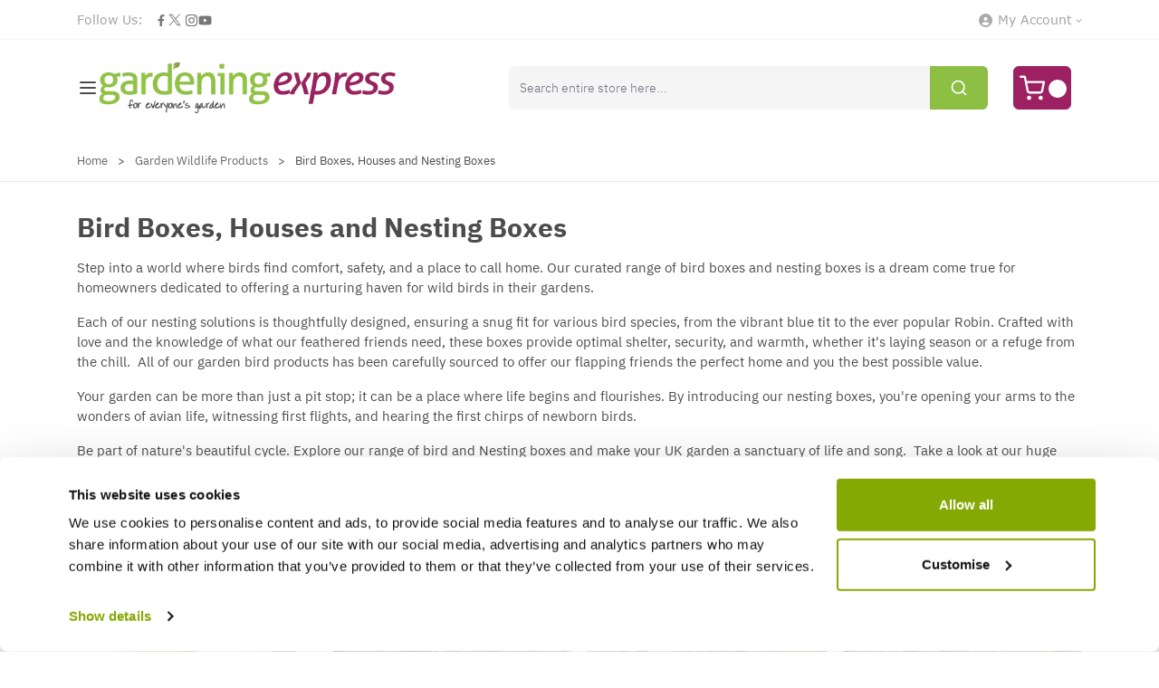

--- FILE ---
content_type: text/html; charset=utf-8
request_url: https://www.gardeningexpress.co.uk/wildlife/bird-boxes-houses-and-nesting-boxes
body_size: 104555
content:
 <!doctype html><html lang="en"><head ><meta charset="utf-8"/><script type="text/javascript">(window.NREUM||(NREUM={})).init={privacy:{cookies_enabled:true},ajax:{deny_list:["bam.nr-data.net"]},feature_flags:["soft_nav"],distributed_tracing:{enabled:true}};(window.NREUM||(NREUM={})).loader_config={agentID:"1588877913",accountID:"1715414",trustKey:"372289",xpid:"VQEGVFJSDBABUVJSDwkHV1ID",licenseKey:"f63f9ff19a",applicationID:"1530880162",browserID:"1588877913"};;/*! For license information please see nr-loader-spa-1.308.0.min.js.LICENSE.txt */
(()=>{var e,t,r={384:(e,t,r)=>{"use strict";r.d(t,{NT:()=>a,US:()=>u,Zm:()=>o,bQ:()=>d,dV:()=>c,pV:()=>l});var n=r(6154),i=r(1863),s=r(1910);const a={beacon:"bam.nr-data.net",errorBeacon:"bam.nr-data.net"};function o(){return n.gm.NREUM||(n.gm.NREUM={}),void 0===n.gm.newrelic&&(n.gm.newrelic=n.gm.NREUM),n.gm.NREUM}function c(){let e=o();return e.o||(e.o={ST:n.gm.setTimeout,SI:n.gm.setImmediate||n.gm.setInterval,CT:n.gm.clearTimeout,XHR:n.gm.XMLHttpRequest,REQ:n.gm.Request,EV:n.gm.Event,PR:n.gm.Promise,MO:n.gm.MutationObserver,FETCH:n.gm.fetch,WS:n.gm.WebSocket},(0,s.i)(...Object.values(e.o))),e}function d(e,t){let r=o();r.initializedAgents??={},t.initializedAt={ms:(0,i.t)(),date:new Date},r.initializedAgents[e]=t}function u(e,t){o()[e]=t}function l(){return function(){let e=o();const t=e.info||{};e.info={beacon:a.beacon,errorBeacon:a.errorBeacon,...t}}(),function(){let e=o();const t=e.init||{};e.init={...t}}(),c(),function(){let e=o();const t=e.loader_config||{};e.loader_config={...t}}(),o()}},782:(e,t,r)=>{"use strict";r.d(t,{T:()=>n});const n=r(860).K7.pageViewTiming},860:(e,t,r)=>{"use strict";r.d(t,{$J:()=>u,K7:()=>c,P3:()=>d,XX:()=>i,Yy:()=>o,df:()=>s,qY:()=>n,v4:()=>a});const n="events",i="jserrors",s="browser/blobs",a="rum",o="browser/logs",c={ajax:"ajax",genericEvents:"generic_events",jserrors:i,logging:"logging",metrics:"metrics",pageAction:"page_action",pageViewEvent:"page_view_event",pageViewTiming:"page_view_timing",sessionReplay:"session_replay",sessionTrace:"session_trace",softNav:"soft_navigations",spa:"spa"},d={[c.pageViewEvent]:1,[c.pageViewTiming]:2,[c.metrics]:3,[c.jserrors]:4,[c.spa]:5,[c.ajax]:6,[c.sessionTrace]:7,[c.softNav]:8,[c.sessionReplay]:9,[c.logging]:10,[c.genericEvents]:11},u={[c.pageViewEvent]:a,[c.pageViewTiming]:n,[c.ajax]:n,[c.spa]:n,[c.softNav]:n,[c.metrics]:i,[c.jserrors]:i,[c.sessionTrace]:s,[c.sessionReplay]:s,[c.logging]:o,[c.genericEvents]:"ins"}},944:(e,t,r)=>{"use strict";r.d(t,{R:()=>i});var n=r(3241);function i(e,t){"function"==typeof console.debug&&(console.debug("New Relic Warning: https://github.com/newrelic/newrelic-browser-agent/blob/main/docs/warning-codes.md#".concat(e),t),(0,n.W)({agentIdentifier:null,drained:null,type:"data",name:"warn",feature:"warn",data:{code:e,secondary:t}}))}},993:(e,t,r)=>{"use strict";r.d(t,{A$:()=>s,ET:()=>a,TZ:()=>o,p_:()=>i});var n=r(860);const i={ERROR:"ERROR",WARN:"WARN",INFO:"INFO",DEBUG:"DEBUG",TRACE:"TRACE"},s={OFF:0,ERROR:1,WARN:2,INFO:3,DEBUG:4,TRACE:5},a="log",o=n.K7.logging},1541:(e,t,r)=>{"use strict";r.d(t,{U:()=>i,f:()=>n});const n={MFE:"MFE",BA:"BA"};function i(e,t){if(2!==t?.harvestEndpointVersion)return{};const r=t.agentRef.runtime.appMetadata.agents[0].entityGuid;return e?{"source.id":e.id,"source.name":e.name,"source.type":e.type,"parent.id":e.parent?.id||r,"parent.type":e.parent?.type||n.BA}:{"entity.guid":r,appId:t.agentRef.info.applicationID}}},1687:(e,t,r)=>{"use strict";r.d(t,{Ak:()=>d,Ze:()=>h,x3:()=>u});var n=r(3241),i=r(7836),s=r(3606),a=r(860),o=r(2646);const c={};function d(e,t){const r={staged:!1,priority:a.P3[t]||0};l(e),c[e].get(t)||c[e].set(t,r)}function u(e,t){e&&c[e]&&(c[e].get(t)&&c[e].delete(t),p(e,t,!1),c[e].size&&f(e))}function l(e){if(!e)throw new Error("agentIdentifier required");c[e]||(c[e]=new Map)}function h(e="",t="feature",r=!1){if(l(e),!e||!c[e].get(t)||r)return p(e,t);c[e].get(t).staged=!0,f(e)}function f(e){const t=Array.from(c[e]);t.every(([e,t])=>t.staged)&&(t.sort((e,t)=>e[1].priority-t[1].priority),t.forEach(([t])=>{c[e].delete(t),p(e,t)}))}function p(e,t,r=!0){const a=e?i.ee.get(e):i.ee,c=s.i.handlers;if(!a.aborted&&a.backlog&&c){if((0,n.W)({agentIdentifier:e,type:"lifecycle",name:"drain",feature:t}),r){const e=a.backlog[t],r=c[t];if(r){for(let t=0;e&&t<e.length;++t)g(e[t],r);Object.entries(r).forEach(([e,t])=>{Object.values(t||{}).forEach(t=>{t[0]?.on&&t[0]?.context()instanceof o.y&&t[0].on(e,t[1])})})}}a.isolatedBacklog||delete c[t],a.backlog[t]=null,a.emit("drain-"+t,[])}}function g(e,t){var r=e[1];Object.values(t[r]||{}).forEach(t=>{var r=e[0];if(t[0]===r){var n=t[1],i=e[3],s=e[2];n.apply(i,s)}})}},1738:(e,t,r)=>{"use strict";r.d(t,{U:()=>f,Y:()=>h});var n=r(3241),i=r(9908),s=r(1863),a=r(944),o=r(5701),c=r(3969),d=r(8362),u=r(860),l=r(4261);function h(e,t,r,s){const h=s||r;!h||h[e]&&h[e]!==d.d.prototype[e]||(h[e]=function(){(0,i.p)(c.xV,["API/"+e+"/called"],void 0,u.K7.metrics,r.ee),(0,n.W)({agentIdentifier:r.agentIdentifier,drained:!!o.B?.[r.agentIdentifier],type:"data",name:"api",feature:l.Pl+e,data:{}});try{return t.apply(this,arguments)}catch(e){(0,a.R)(23,e)}})}function f(e,t,r,n,a){const o=e.info;null===r?delete o.jsAttributes[t]:o.jsAttributes[t]=r,(a||null===r)&&(0,i.p)(l.Pl+n,[(0,s.t)(),t,r],void 0,"session",e.ee)}},1741:(e,t,r)=>{"use strict";r.d(t,{W:()=>s});var n=r(944),i=r(4261);class s{#e(e,...t){if(this[e]!==s.prototype[e])return this[e](...t);(0,n.R)(35,e)}addPageAction(e,t){return this.#e(i.hG,e,t)}register(e){return this.#e(i.eY,e)}recordCustomEvent(e,t){return this.#e(i.fF,e,t)}setPageViewName(e,t){return this.#e(i.Fw,e,t)}setCustomAttribute(e,t,r){return this.#e(i.cD,e,t,r)}noticeError(e,t){return this.#e(i.o5,e,t)}setUserId(e,t=!1){return this.#e(i.Dl,e,t)}setApplicationVersion(e){return this.#e(i.nb,e)}setErrorHandler(e){return this.#e(i.bt,e)}addRelease(e,t){return this.#e(i.k6,e,t)}log(e,t){return this.#e(i.$9,e,t)}start(){return this.#e(i.d3)}finished(e){return this.#e(i.BL,e)}recordReplay(){return this.#e(i.CH)}pauseReplay(){return this.#e(i.Tb)}addToTrace(e){return this.#e(i.U2,e)}setCurrentRouteName(e){return this.#e(i.PA,e)}interaction(e){return this.#e(i.dT,e)}wrapLogger(e,t,r){return this.#e(i.Wb,e,t,r)}measure(e,t){return this.#e(i.V1,e,t)}consent(e){return this.#e(i.Pv,e)}}},1863:(e,t,r)=>{"use strict";function n(){return Math.floor(performance.now())}r.d(t,{t:()=>n})},1910:(e,t,r)=>{"use strict";r.d(t,{i:()=>s});var n=r(944);const i=new Map;function s(...e){return e.every(e=>{if(i.has(e))return i.get(e);const t="function"==typeof e?e.toString():"",r=t.includes("[native code]"),s=t.includes("nrWrapper");return r||s||(0,n.R)(64,e?.name||t),i.set(e,r),r})}},2555:(e,t,r)=>{"use strict";r.d(t,{D:()=>o,f:()=>a});var n=r(384),i=r(8122);const s={beacon:n.NT.beacon,errorBeacon:n.NT.errorBeacon,licenseKey:void 0,applicationID:void 0,sa:void 0,queueTime:void 0,applicationTime:void 0,ttGuid:void 0,user:void 0,account:void 0,product:void 0,extra:void 0,jsAttributes:{},userAttributes:void 0,atts:void 0,transactionName:void 0,tNamePlain:void 0};function a(e){try{return!!e.licenseKey&&!!e.errorBeacon&&!!e.applicationID}catch(e){return!1}}const o=e=>(0,i.a)(e,s)},2614:(e,t,r)=>{"use strict";r.d(t,{BB:()=>a,H3:()=>n,g:()=>d,iL:()=>c,tS:()=>o,uh:()=>i,wk:()=>s});const n="NRBA",i="SESSION",s=144e5,a=18e5,o={STARTED:"session-started",PAUSE:"session-pause",RESET:"session-reset",RESUME:"session-resume",UPDATE:"session-update"},c={SAME_TAB:"same-tab",CROSS_TAB:"cross-tab"},d={OFF:0,FULL:1,ERROR:2}},2646:(e,t,r)=>{"use strict";r.d(t,{y:()=>n});class n{constructor(e){this.contextId=e}}},2843:(e,t,r)=>{"use strict";r.d(t,{G:()=>s,u:()=>i});var n=r(3878);function i(e,t=!1,r,i){(0,n.DD)("visibilitychange",function(){if(t)return void("hidden"===document.visibilityState&&e());e(document.visibilityState)},r,i)}function s(e,t,r){(0,n.sp)("pagehide",e,t,r)}},3241:(e,t,r)=>{"use strict";r.d(t,{W:()=>s});var n=r(6154);const i="newrelic";function s(e={}){try{n.gm.dispatchEvent(new CustomEvent(i,{detail:e}))}catch(e){}}},3304:(e,t,r)=>{"use strict";r.d(t,{A:()=>s});var n=r(7836);const i=()=>{const e=new WeakSet;return(t,r)=>{if("object"==typeof r&&null!==r){if(e.has(r))return;e.add(r)}return r}};function s(e){try{return JSON.stringify(e,i())??""}catch(e){try{n.ee.emit("internal-error",[e])}catch(e){}return""}}},3333:(e,t,r)=>{"use strict";r.d(t,{$v:()=>u,TZ:()=>n,Xh:()=>c,Zp:()=>i,kd:()=>d,mq:()=>o,nf:()=>a,qN:()=>s});const n=r(860).K7.genericEvents,i=["auxclick","click","copy","keydown","paste","scrollend"],s=["focus","blur"],a=4,o=1e3,c=2e3,d=["PageAction","UserAction","BrowserPerformance"],u={RESOURCES:"experimental.resources",REGISTER:"register"}},3434:(e,t,r)=>{"use strict";r.d(t,{Jt:()=>s,YM:()=>d});var n=r(7836),i=r(5607);const s="nr@original:".concat(i.W),a=50;var o=Object.prototype.hasOwnProperty,c=!1;function d(e,t){return e||(e=n.ee),r.inPlace=function(e,t,n,i,s){n||(n="");const a="-"===n.charAt(0);for(let o=0;o<t.length;o++){const c=t[o],d=e[c];l(d)||(e[c]=r(d,a?c+n:n,i,c,s))}},r.flag=s,r;function r(t,r,n,c,d){return l(t)?t:(r||(r=""),nrWrapper[s]=t,function(e,t,r){if(Object.defineProperty&&Object.keys)try{return Object.keys(e).forEach(function(r){Object.defineProperty(t,r,{get:function(){return e[r]},set:function(t){return e[r]=t,t}})}),t}catch(e){u([e],r)}for(var n in e)o.call(e,n)&&(t[n]=e[n])}(t,nrWrapper,e),nrWrapper);function nrWrapper(){var s,o,l,h;let f;try{o=this,s=[...arguments],l="function"==typeof n?n(s,o):n||{}}catch(t){u([t,"",[s,o,c],l],e)}i(r+"start",[s,o,c],l,d);const p=performance.now();let g;try{return h=t.apply(o,s),g=performance.now(),h}catch(e){throw g=performance.now(),i(r+"err",[s,o,e],l,d),f=e,f}finally{const e=g-p,t={start:p,end:g,duration:e,isLongTask:e>=a,methodName:c,thrownError:f};t.isLongTask&&i("long-task",[t,o],l,d),i(r+"end",[s,o,h],l,d)}}}function i(r,n,i,s){if(!c||t){var a=c;c=!0;try{e.emit(r,n,i,t,s)}catch(t){u([t,r,n,i],e)}c=a}}}function u(e,t){t||(t=n.ee);try{t.emit("internal-error",e)}catch(e){}}function l(e){return!(e&&"function"==typeof e&&e.apply&&!e[s])}},3606:(e,t,r)=>{"use strict";r.d(t,{i:()=>s});var n=r(9908);s.on=a;var i=s.handlers={};function s(e,t,r,s){a(s||n.d,i,e,t,r)}function a(e,t,r,i,s){s||(s="feature"),e||(e=n.d);var a=t[s]=t[s]||{};(a[r]=a[r]||[]).push([e,i])}},3738:(e,t,r)=>{"use strict";r.d(t,{He:()=>i,Kp:()=>o,Lc:()=>d,Rz:()=>u,TZ:()=>n,bD:()=>s,d3:()=>a,jx:()=>l,sl:()=>h,uP:()=>c});const n=r(860).K7.sessionTrace,i="bstResource",s="resource",a="-start",o="-end",c="fn"+a,d="fn"+o,u="pushState",l=1e3,h=3e4},3785:(e,t,r)=>{"use strict";r.d(t,{R:()=>c,b:()=>d});var n=r(9908),i=r(1863),s=r(860),a=r(3969),o=r(993);function c(e,t,r={},c=o.p_.INFO,d=!0,u,l=(0,i.t)()){(0,n.p)(a.xV,["API/logging/".concat(c.toLowerCase(),"/called")],void 0,s.K7.metrics,e),(0,n.p)(o.ET,[l,t,r,c,d,u],void 0,s.K7.logging,e)}function d(e){return"string"==typeof e&&Object.values(o.p_).some(t=>t===e.toUpperCase().trim())}},3878:(e,t,r)=>{"use strict";function n(e,t){return{capture:e,passive:!1,signal:t}}function i(e,t,r=!1,i){window.addEventListener(e,t,n(r,i))}function s(e,t,r=!1,i){document.addEventListener(e,t,n(r,i))}r.d(t,{DD:()=>s,jT:()=>n,sp:()=>i})},3962:(e,t,r)=>{"use strict";r.d(t,{AM:()=>a,O2:()=>l,OV:()=>s,Qu:()=>h,TZ:()=>c,ih:()=>f,pP:()=>o,t1:()=>u,tC:()=>i,wD:()=>d});var n=r(860);const i=["click","keydown","submit"],s="popstate",a="api",o="initialPageLoad",c=n.K7.softNav,d=5e3,u=500,l={INITIAL_PAGE_LOAD:"",ROUTE_CHANGE:1,UNSPECIFIED:2},h={INTERACTION:1,AJAX:2,CUSTOM_END:3,CUSTOM_TRACER:4},f={IP:"in progress",PF:"pending finish",FIN:"finished",CAN:"cancelled"}},3969:(e,t,r)=>{"use strict";r.d(t,{TZ:()=>n,XG:()=>o,rs:()=>i,xV:()=>a,z_:()=>s});const n=r(860).K7.metrics,i="sm",s="cm",a="storeSupportabilityMetrics",o="storeEventMetrics"},4234:(e,t,r)=>{"use strict";r.d(t,{W:()=>s});var n=r(7836),i=r(1687);class s{constructor(e,t){this.agentIdentifier=e,this.ee=n.ee.get(e),this.featureName=t,this.blocked=!1}deregisterDrain(){(0,i.x3)(this.agentIdentifier,this.featureName)}}},4261:(e,t,r)=>{"use strict";r.d(t,{$9:()=>u,BL:()=>c,CH:()=>p,Dl:()=>R,Fw:()=>w,PA:()=>v,Pl:()=>n,Pv:()=>A,Tb:()=>h,U2:()=>a,V1:()=>E,Wb:()=>T,bt:()=>y,cD:()=>b,d3:()=>x,dT:()=>d,eY:()=>g,fF:()=>f,hG:()=>s,hw:()=>i,k6:()=>o,nb:()=>m,o5:()=>l});const n="api-",i=n+"ixn-",s="addPageAction",a="addToTrace",o="addRelease",c="finished",d="interaction",u="log",l="noticeError",h="pauseReplay",f="recordCustomEvent",p="recordReplay",g="register",m="setApplicationVersion",v="setCurrentRouteName",b="setCustomAttribute",y="setErrorHandler",w="setPageViewName",R="setUserId",x="start",T="wrapLogger",E="measure",A="consent"},5205:(e,t,r)=>{"use strict";r.d(t,{j:()=>S});var n=r(384),i=r(1741);var s=r(2555),a=r(3333);const o=e=>{if(!e||"string"!=typeof e)return!1;try{document.createDocumentFragment().querySelector(e)}catch{return!1}return!0};var c=r(2614),d=r(944),u=r(8122);const l="[data-nr-mask]",h=e=>(0,u.a)(e,(()=>{const e={feature_flags:[],experimental:{allow_registered_children:!1,resources:!1},mask_selector:"*",block_selector:"[data-nr-block]",mask_input_options:{color:!1,date:!1,"datetime-local":!1,email:!1,month:!1,number:!1,range:!1,search:!1,tel:!1,text:!1,time:!1,url:!1,week:!1,textarea:!1,select:!1,password:!0}};return{ajax:{deny_list:void 0,block_internal:!0,enabled:!0,autoStart:!0},api:{get allow_registered_children(){return e.feature_flags.includes(a.$v.REGISTER)||e.experimental.allow_registered_children},set allow_registered_children(t){e.experimental.allow_registered_children=t},duplicate_registered_data:!1},browser_consent_mode:{enabled:!1},distributed_tracing:{enabled:void 0,exclude_newrelic_header:void 0,cors_use_newrelic_header:void 0,cors_use_tracecontext_headers:void 0,allowed_origins:void 0},get feature_flags(){return e.feature_flags},set feature_flags(t){e.feature_flags=t},generic_events:{enabled:!0,autoStart:!0},harvest:{interval:30},jserrors:{enabled:!0,autoStart:!0},logging:{enabled:!0,autoStart:!0},metrics:{enabled:!0,autoStart:!0},obfuscate:void 0,page_action:{enabled:!0},page_view_event:{enabled:!0,autoStart:!0},page_view_timing:{enabled:!0,autoStart:!0},performance:{capture_marks:!1,capture_measures:!1,capture_detail:!0,resources:{get enabled(){return e.feature_flags.includes(a.$v.RESOURCES)||e.experimental.resources},set enabled(t){e.experimental.resources=t},asset_types:[],first_party_domains:[],ignore_newrelic:!0}},privacy:{cookies_enabled:!0},proxy:{assets:void 0,beacon:void 0},session:{expiresMs:c.wk,inactiveMs:c.BB},session_replay:{autoStart:!0,enabled:!1,preload:!1,sampling_rate:10,error_sampling_rate:100,collect_fonts:!1,inline_images:!1,fix_stylesheets:!0,mask_all_inputs:!0,get mask_text_selector(){return e.mask_selector},set mask_text_selector(t){o(t)?e.mask_selector="".concat(t,",").concat(l):""===t||null===t?e.mask_selector=l:(0,d.R)(5,t)},get block_class(){return"nr-block"},get ignore_class(){return"nr-ignore"},get mask_text_class(){return"nr-mask"},get block_selector(){return e.block_selector},set block_selector(t){o(t)?e.block_selector+=",".concat(t):""!==t&&(0,d.R)(6,t)},get mask_input_options(){return e.mask_input_options},set mask_input_options(t){t&&"object"==typeof t?e.mask_input_options={...t,password:!0}:(0,d.R)(7,t)}},session_trace:{enabled:!0,autoStart:!0},soft_navigations:{enabled:!0,autoStart:!0},spa:{enabled:!0,autoStart:!0},ssl:void 0,user_actions:{enabled:!0,elementAttributes:["id","className","tagName","type"]}}})());var f=r(6154),p=r(9324);let g=0;const m={buildEnv:p.F3,distMethod:p.Xs,version:p.xv,originTime:f.WN},v={consented:!1},b={appMetadata:{},get consented(){return this.session?.state?.consent||v.consented},set consented(e){v.consented=e},customTransaction:void 0,denyList:void 0,disabled:!1,harvester:void 0,isolatedBacklog:!1,isRecording:!1,loaderType:void 0,maxBytes:3e4,obfuscator:void 0,onerror:void 0,ptid:void 0,releaseIds:{},session:void 0,timeKeeper:void 0,registeredEntities:[],jsAttributesMetadata:{bytes:0},get harvestCount(){return++g}},y=e=>{const t=(0,u.a)(e,b),r=Object.keys(m).reduce((e,t)=>(e[t]={value:m[t],writable:!1,configurable:!0,enumerable:!0},e),{});return Object.defineProperties(t,r)};var w=r(5701);const R=e=>{const t=e.startsWith("http");e+="/",r.p=t?e:"https://"+e};var x=r(7836),T=r(3241);const E={accountID:void 0,trustKey:void 0,agentID:void 0,licenseKey:void 0,applicationID:void 0,xpid:void 0},A=e=>(0,u.a)(e,E),_=new Set;function S(e,t={},r,a){let{init:o,info:c,loader_config:d,runtime:u={},exposed:l=!0}=t;if(!c){const e=(0,n.pV)();o=e.init,c=e.info,d=e.loader_config}e.init=h(o||{}),e.loader_config=A(d||{}),c.jsAttributes??={},f.bv&&(c.jsAttributes.isWorker=!0),e.info=(0,s.D)(c);const p=e.init,g=[c.beacon,c.errorBeacon];_.has(e.agentIdentifier)||(p.proxy.assets&&(R(p.proxy.assets),g.push(p.proxy.assets)),p.proxy.beacon&&g.push(p.proxy.beacon),e.beacons=[...g],function(e){const t=(0,n.pV)();Object.getOwnPropertyNames(i.W.prototype).forEach(r=>{const n=i.W.prototype[r];if("function"!=typeof n||"constructor"===n)return;let s=t[r];e[r]&&!1!==e.exposed&&"micro-agent"!==e.runtime?.loaderType&&(t[r]=(...t)=>{const n=e[r](...t);return s?s(...t):n})})}(e),(0,n.US)("activatedFeatures",w.B)),u.denyList=[...p.ajax.deny_list||[],...p.ajax.block_internal?g:[]],u.ptid=e.agentIdentifier,u.loaderType=r,e.runtime=y(u),_.has(e.agentIdentifier)||(e.ee=x.ee.get(e.agentIdentifier),e.exposed=l,(0,T.W)({agentIdentifier:e.agentIdentifier,drained:!!w.B?.[e.agentIdentifier],type:"lifecycle",name:"initialize",feature:void 0,data:e.config})),_.add(e.agentIdentifier)}},5270:(e,t,r)=>{"use strict";r.d(t,{Aw:()=>a,SR:()=>s,rF:()=>o});var n=r(384),i=r(7767);function s(e){return!!(0,n.dV)().o.MO&&(0,i.V)(e)&&!0===e?.session_trace.enabled}function a(e){return!0===e?.session_replay.preload&&s(e)}function o(e,t){try{if("string"==typeof t?.type){if("password"===t.type.toLowerCase())return"*".repeat(e?.length||0);if(void 0!==t?.dataset?.nrUnmask||t?.classList?.contains("nr-unmask"))return e}}catch(e){}return"string"==typeof e?e.replace(/[\S]/g,"*"):"*".repeat(e?.length||0)}},5289:(e,t,r)=>{"use strict";r.d(t,{GG:()=>a,Qr:()=>c,sB:()=>o});var n=r(3878),i=r(6389);function s(){return"undefined"==typeof document||"complete"===document.readyState}function a(e,t){if(s())return e();const r=(0,i.J)(e),a=setInterval(()=>{s()&&(clearInterval(a),r())},500);(0,n.sp)("load",r,t)}function o(e){if(s())return e();(0,n.DD)("DOMContentLoaded",e)}function c(e){if(s())return e();(0,n.sp)("popstate",e)}},5607:(e,t,r)=>{"use strict";r.d(t,{W:()=>n});const n=(0,r(9566).bz)()},5701:(e,t,r)=>{"use strict";r.d(t,{B:()=>s,t:()=>a});var n=r(3241);const i=new Set,s={};function a(e,t){const r=t.agentIdentifier;s[r]??={},e&&"object"==typeof e&&(i.has(r)||(t.ee.emit("rumresp",[e]),s[r]=e,i.add(r),(0,n.W)({agentIdentifier:r,loaded:!0,drained:!0,type:"lifecycle",name:"load",feature:void 0,data:e})))}},6154:(e,t,r)=>{"use strict";r.d(t,{OF:()=>d,RI:()=>i,WN:()=>h,bv:()=>s,eN:()=>f,gm:()=>a,lR:()=>l,m:()=>c,mw:()=>o,sb:()=>u});var n=r(1863);const i="undefined"!=typeof window&&!!window.document,s="undefined"!=typeof WorkerGlobalScope&&("undefined"!=typeof self&&self instanceof WorkerGlobalScope&&self.navigator instanceof WorkerNavigator||"undefined"!=typeof globalThis&&globalThis instanceof WorkerGlobalScope&&globalThis.navigator instanceof WorkerNavigator),a=i?window:"undefined"!=typeof WorkerGlobalScope&&("undefined"!=typeof self&&self instanceof WorkerGlobalScope&&self||"undefined"!=typeof globalThis&&globalThis instanceof WorkerGlobalScope&&globalThis),o=Boolean("hidden"===a?.document?.visibilityState),c=""+a?.location,d=/iPad|iPhone|iPod/.test(a.navigator?.userAgent),u=d&&"undefined"==typeof SharedWorker,l=(()=>{const e=a.navigator?.userAgent?.match(/Firefox[/\s](\d+\.\d+)/);return Array.isArray(e)&&e.length>=2?+e[1]:0})(),h=Date.now()-(0,n.t)(),f=()=>"undefined"!=typeof PerformanceNavigationTiming&&a?.performance?.getEntriesByType("navigation")?.[0]?.responseStart},6344:(e,t,r)=>{"use strict";r.d(t,{BB:()=>u,Qb:()=>l,TZ:()=>i,Ug:()=>a,Vh:()=>s,_s:()=>o,bc:()=>d,yP:()=>c});var n=r(2614);const i=r(860).K7.sessionReplay,s="errorDuringReplay",a=.12,o={DomContentLoaded:0,Load:1,FullSnapshot:2,IncrementalSnapshot:3,Meta:4,Custom:5},c={[n.g.ERROR]:15e3,[n.g.FULL]:3e5,[n.g.OFF]:0},d={RESET:{message:"Session was reset",sm:"Reset"},IMPORT:{message:"Recorder failed to import",sm:"Import"},TOO_MANY:{message:"429: Too Many Requests",sm:"Too-Many"},TOO_BIG:{message:"Payload was too large",sm:"Too-Big"},CROSS_TAB:{message:"Session Entity was set to OFF on another tab",sm:"Cross-Tab"},ENTITLEMENTS:{message:"Session Replay is not allowed and will not be started",sm:"Entitlement"}},u=5e3,l={API:"api",RESUME:"resume",SWITCH_TO_FULL:"switchToFull",INITIALIZE:"initialize",PRELOAD:"preload"}},6389:(e,t,r)=>{"use strict";function n(e,t=500,r={}){const n=r?.leading||!1;let i;return(...r)=>{n&&void 0===i&&(e.apply(this,r),i=setTimeout(()=>{i=clearTimeout(i)},t)),n||(clearTimeout(i),i=setTimeout(()=>{e.apply(this,r)},t))}}function i(e){let t=!1;return(...r)=>{t||(t=!0,e.apply(this,r))}}r.d(t,{J:()=>i,s:()=>n})},6630:(e,t,r)=>{"use strict";r.d(t,{T:()=>n});const n=r(860).K7.pageViewEvent},6774:(e,t,r)=>{"use strict";r.d(t,{T:()=>n});const n=r(860).K7.jserrors},7295:(e,t,r)=>{"use strict";r.d(t,{Xv:()=>a,gX:()=>i,iW:()=>s});var n=[];function i(e){if(!e||s(e))return!1;if(0===n.length)return!0;if("*"===n[0].hostname)return!1;for(var t=0;t<n.length;t++){var r=n[t];if(r.hostname.test(e.hostname)&&r.pathname.test(e.pathname))return!1}return!0}function s(e){return void 0===e.hostname}function a(e){if(n=[],e&&e.length)for(var t=0;t<e.length;t++){let r=e[t];if(!r)continue;if("*"===r)return void(n=[{hostname:"*"}]);0===r.indexOf("http://")?r=r.substring(7):0===r.indexOf("https://")&&(r=r.substring(8));const i=r.indexOf("/");let s,a;i>0?(s=r.substring(0,i),a=r.substring(i)):(s=r,a="*");let[c]=s.split(":");n.push({hostname:o(c),pathname:o(a,!0)})}}function o(e,t=!1){const r=e.replace(/[.+?^${}()|[\]\\]/g,e=>"\\"+e).replace(/\*/g,".*?");return new RegExp((t?"^":"")+r+"$")}},7485:(e,t,r)=>{"use strict";r.d(t,{D:()=>i});var n=r(6154);function i(e){if(0===(e||"").indexOf("data:"))return{protocol:"data"};try{const t=new URL(e,location.href),r={port:t.port,hostname:t.hostname,pathname:t.pathname,search:t.search,protocol:t.protocol.slice(0,t.protocol.indexOf(":")),sameOrigin:t.protocol===n.gm?.location?.protocol&&t.host===n.gm?.location?.host};return r.port&&""!==r.port||("http:"===t.protocol&&(r.port="80"),"https:"===t.protocol&&(r.port="443")),r.pathname&&""!==r.pathname?r.pathname.startsWith("/")||(r.pathname="/".concat(r.pathname)):r.pathname="/",r}catch(e){return{}}}},7699:(e,t,r)=>{"use strict";r.d(t,{It:()=>s,KC:()=>o,No:()=>i,qh:()=>a});var n=r(860);const i=16e3,s=1e6,a="SESSION_ERROR",o={[n.K7.logging]:!0,[n.K7.genericEvents]:!1,[n.K7.jserrors]:!1,[n.K7.ajax]:!1}},7767:(e,t,r)=>{"use strict";r.d(t,{V:()=>i});var n=r(6154);const i=e=>n.RI&&!0===e?.privacy.cookies_enabled},7836:(e,t,r)=>{"use strict";r.d(t,{P:()=>o,ee:()=>c});var n=r(384),i=r(8990),s=r(2646),a=r(5607);const o="nr@context:".concat(a.W),c=function e(t,r){var n={},a={},u={},l=!1;try{l=16===r.length&&d.initializedAgents?.[r]?.runtime.isolatedBacklog}catch(e){}var h={on:p,addEventListener:p,removeEventListener:function(e,t){var r=n[e];if(!r)return;for(var i=0;i<r.length;i++)r[i]===t&&r.splice(i,1)},emit:function(e,r,n,i,s){!1!==s&&(s=!0);if(c.aborted&&!i)return;t&&s&&t.emit(e,r,n);var o=f(n);g(e).forEach(e=>{e.apply(o,r)});var d=v()[a[e]];d&&d.push([h,e,r,o]);return o},get:m,listeners:g,context:f,buffer:function(e,t){const r=v();if(t=t||"feature",h.aborted)return;Object.entries(e||{}).forEach(([e,n])=>{a[n]=t,t in r||(r[t]=[])})},abort:function(){h._aborted=!0,Object.keys(h.backlog).forEach(e=>{delete h.backlog[e]})},isBuffering:function(e){return!!v()[a[e]]},debugId:r,backlog:l?{}:t&&"object"==typeof t.backlog?t.backlog:{},isolatedBacklog:l};return Object.defineProperty(h,"aborted",{get:()=>{let e=h._aborted||!1;return e||(t&&(e=t.aborted),e)}}),h;function f(e){return e&&e instanceof s.y?e:e?(0,i.I)(e,o,()=>new s.y(o)):new s.y(o)}function p(e,t){n[e]=g(e).concat(t)}function g(e){return n[e]||[]}function m(t){return u[t]=u[t]||e(h,t)}function v(){return h.backlog}}(void 0,"globalEE"),d=(0,n.Zm)();d.ee||(d.ee=c)},8122:(e,t,r)=>{"use strict";r.d(t,{a:()=>i});var n=r(944);function i(e,t){try{if(!e||"object"!=typeof e)return(0,n.R)(3);if(!t||"object"!=typeof t)return(0,n.R)(4);const r=Object.create(Object.getPrototypeOf(t),Object.getOwnPropertyDescriptors(t)),s=0===Object.keys(r).length?e:r;for(let a in s)if(void 0!==e[a])try{if(null===e[a]){r[a]=null;continue}Array.isArray(e[a])&&Array.isArray(t[a])?r[a]=Array.from(new Set([...e[a],...t[a]])):"object"==typeof e[a]&&"object"==typeof t[a]?r[a]=i(e[a],t[a]):r[a]=e[a]}catch(e){r[a]||(0,n.R)(1,e)}return r}catch(e){(0,n.R)(2,e)}}},8139:(e,t,r)=>{"use strict";r.d(t,{u:()=>h});var n=r(7836),i=r(3434),s=r(8990),a=r(6154);const o={},c=a.gm.XMLHttpRequest,d="addEventListener",u="removeEventListener",l="nr@wrapped:".concat(n.P);function h(e){var t=function(e){return(e||n.ee).get("events")}(e);if(o[t.debugId]++)return t;o[t.debugId]=1;var r=(0,i.YM)(t,!0);function h(e){r.inPlace(e,[d,u],"-",p)}function p(e,t){return e[1]}return"getPrototypeOf"in Object&&(a.RI&&f(document,h),c&&f(c.prototype,h),f(a.gm,h)),t.on(d+"-start",function(e,t){var n=e[1];if(null!==n&&("function"==typeof n||"object"==typeof n)&&"newrelic"!==e[0]){var i=(0,s.I)(n,l,function(){var e={object:function(){if("function"!=typeof n.handleEvent)return;return n.handleEvent.apply(n,arguments)},function:n}[typeof n];return e?r(e,"fn-",null,e.name||"anonymous"):n});this.wrapped=e[1]=i}}),t.on(u+"-start",function(e){e[1]=this.wrapped||e[1]}),t}function f(e,t,...r){let n=e;for(;"object"==typeof n&&!Object.prototype.hasOwnProperty.call(n,d);)n=Object.getPrototypeOf(n);n&&t(n,...r)}},8362:(e,t,r)=>{"use strict";r.d(t,{d:()=>s});var n=r(9566),i=r(1741);class s extends i.W{agentIdentifier=(0,n.LA)(16)}},8374:(e,t,r)=>{r.nc=(()=>{try{return document?.currentScript?.nonce}catch(e){}return""})()},8990:(e,t,r)=>{"use strict";r.d(t,{I:()=>i});var n=Object.prototype.hasOwnProperty;function i(e,t,r){if(n.call(e,t))return e[t];var i=r();if(Object.defineProperty&&Object.keys)try{return Object.defineProperty(e,t,{value:i,writable:!0,enumerable:!1}),i}catch(e){}return e[t]=i,i}},9119:(e,t,r)=>{"use strict";r.d(t,{L:()=>s});var n=/([^?#]*)[^#]*(#[^?]*|$).*/,i=/([^?#]*)().*/;function s(e,t){return e?e.replace(t?n:i,"$1$2"):e}},9300:(e,t,r)=>{"use strict";r.d(t,{T:()=>n});const n=r(860).K7.ajax},9324:(e,t,r)=>{"use strict";r.d(t,{AJ:()=>a,F3:()=>i,Xs:()=>s,Yq:()=>o,xv:()=>n});const n="1.308.0",i="PROD",s="CDN",a="@newrelic/rrweb",o="1.0.1"},9566:(e,t,r)=>{"use strict";r.d(t,{LA:()=>o,ZF:()=>c,bz:()=>a,el:()=>d});var n=r(6154);const i="xxxxxxxx-xxxx-4xxx-yxxx-xxxxxxxxxxxx";function s(e,t){return e?15&e[t]:16*Math.random()|0}function a(){const e=n.gm?.crypto||n.gm?.msCrypto;let t,r=0;return e&&e.getRandomValues&&(t=e.getRandomValues(new Uint8Array(30))),i.split("").map(e=>"x"===e?s(t,r++).toString(16):"y"===e?(3&s()|8).toString(16):e).join("")}function o(e){const t=n.gm?.crypto||n.gm?.msCrypto;let r,i=0;t&&t.getRandomValues&&(r=t.getRandomValues(new Uint8Array(e)));const a=[];for(var o=0;o<e;o++)a.push(s(r,i++).toString(16));return a.join("")}function c(){return o(16)}function d(){return o(32)}},9908:(e,t,r)=>{"use strict";r.d(t,{d:()=>n,p:()=>i});var n=r(7836).ee.get("handle");function i(e,t,r,i,s){s?(s.buffer([e],i),s.emit(e,t,r)):(n.buffer([e],i),n.emit(e,t,r))}}},n={};function i(e){var t=n[e];if(void 0!==t)return t.exports;var s=n[e]={exports:{}};return r[e](s,s.exports,i),s.exports}i.m=r,i.d=(e,t)=>{for(var r in t)i.o(t,r)&&!i.o(e,r)&&Object.defineProperty(e,r,{enumerable:!0,get:t[r]})},i.f={},i.e=e=>Promise.all(Object.keys(i.f).reduce((t,r)=>(i.f[r](e,t),t),[])),i.u=e=>({212:"nr-spa-compressor",249:"nr-spa-recorder",478:"nr-spa"}[e]+"-1.308.0.min.js"),i.o=(e,t)=>Object.prototype.hasOwnProperty.call(e,t),e={},t="NRBA-1.308.0.PROD:",i.l=(r,n,s,a)=>{if(e[r])e[r].push(n);else{var o,c;if(void 0!==s)for(var d=document.getElementsByTagName("script"),u=0;u<d.length;u++){var l=d[u];if(l.getAttribute("src")==r||l.getAttribute("data-webpack")==t+s){o=l;break}}if(!o){c=!0;var h={478:"sha512-RSfSVnmHk59T/uIPbdSE0LPeqcEdF4/+XhfJdBuccH5rYMOEZDhFdtnh6X6nJk7hGpzHd9Ujhsy7lZEz/ORYCQ==",249:"sha512-ehJXhmntm85NSqW4MkhfQqmeKFulra3klDyY0OPDUE+sQ3GokHlPh1pmAzuNy//3j4ac6lzIbmXLvGQBMYmrkg==",212:"sha512-B9h4CR46ndKRgMBcK+j67uSR2RCnJfGefU+A7FrgR/k42ovXy5x/MAVFiSvFxuVeEk/pNLgvYGMp1cBSK/G6Fg=="};(o=document.createElement("script")).charset="utf-8",i.nc&&o.setAttribute("nonce",i.nc),o.setAttribute("data-webpack",t+s),o.src=r,0!==o.src.indexOf(window.location.origin+"/")&&(o.crossOrigin="anonymous"),h[a]&&(o.integrity=h[a])}e[r]=[n];var f=(t,n)=>{o.onerror=o.onload=null,clearTimeout(p);var i=e[r];if(delete e[r],o.parentNode&&o.parentNode.removeChild(o),i&&i.forEach(e=>e(n)),t)return t(n)},p=setTimeout(f.bind(null,void 0,{type:"timeout",target:o}),12e4);o.onerror=f.bind(null,o.onerror),o.onload=f.bind(null,o.onload),c&&document.head.appendChild(o)}},i.r=e=>{"undefined"!=typeof Symbol&&Symbol.toStringTag&&Object.defineProperty(e,Symbol.toStringTag,{value:"Module"}),Object.defineProperty(e,"__esModule",{value:!0})},i.p="https://js-agent.newrelic.com/",(()=>{var e={38:0,788:0};i.f.j=(t,r)=>{var n=i.o(e,t)?e[t]:void 0;if(0!==n)if(n)r.push(n[2]);else{var s=new Promise((r,i)=>n=e[t]=[r,i]);r.push(n[2]=s);var a=i.p+i.u(t),o=new Error;i.l(a,r=>{if(i.o(e,t)&&(0!==(n=e[t])&&(e[t]=void 0),n)){var s=r&&("load"===r.type?"missing":r.type),a=r&&r.target&&r.target.src;o.message="Loading chunk "+t+" failed: ("+s+": "+a+")",o.name="ChunkLoadError",o.type=s,o.request=a,n[1](o)}},"chunk-"+t,t)}};var t=(t,r)=>{var n,s,[a,o,c]=r,d=0;if(a.some(t=>0!==e[t])){for(n in o)i.o(o,n)&&(i.m[n]=o[n]);if(c)c(i)}for(t&&t(r);d<a.length;d++)s=a[d],i.o(e,s)&&e[s]&&e[s][0](),e[s]=0},r=self["webpackChunk:NRBA-1.308.0.PROD"]=self["webpackChunk:NRBA-1.308.0.PROD"]||[];r.forEach(t.bind(null,0)),r.push=t.bind(null,r.push.bind(r))})(),(()=>{"use strict";i(8374);var e=i(8362),t=i(860);const r=Object.values(t.K7);var n=i(5205);var s=i(9908),a=i(1863),o=i(4261),c=i(1738);var d=i(1687),u=i(4234),l=i(5289),h=i(6154),f=i(944),p=i(5270),g=i(7767),m=i(6389),v=i(7699);class b extends u.W{constructor(e,t){super(e.agentIdentifier,t),this.agentRef=e,this.abortHandler=void 0,this.featAggregate=void 0,this.loadedSuccessfully=void 0,this.onAggregateImported=new Promise(e=>{this.loadedSuccessfully=e}),this.deferred=Promise.resolve(),!1===e.init[this.featureName].autoStart?this.deferred=new Promise((t,r)=>{this.ee.on("manual-start-all",(0,m.J)(()=>{(0,d.Ak)(e.agentIdentifier,this.featureName),t()}))}):(0,d.Ak)(e.agentIdentifier,t)}importAggregator(e,t,r={}){if(this.featAggregate)return;const n=async()=>{let n;await this.deferred;try{if((0,g.V)(e.init)){const{setupAgentSession:t}=await i.e(478).then(i.bind(i,8766));n=t(e)}}catch(e){(0,f.R)(20,e),this.ee.emit("internal-error",[e]),(0,s.p)(v.qh,[e],void 0,this.featureName,this.ee)}try{if(!this.#t(this.featureName,n,e.init))return(0,d.Ze)(this.agentIdentifier,this.featureName),void this.loadedSuccessfully(!1);const{Aggregate:i}=await t();this.featAggregate=new i(e,r),e.runtime.harvester.initializedAggregates.push(this.featAggregate),this.loadedSuccessfully(!0)}catch(e){(0,f.R)(34,e),this.abortHandler?.(),(0,d.Ze)(this.agentIdentifier,this.featureName,!0),this.loadedSuccessfully(!1),this.ee&&this.ee.abort()}};h.RI?(0,l.GG)(()=>n(),!0):n()}#t(e,r,n){if(this.blocked)return!1;switch(e){case t.K7.sessionReplay:return(0,p.SR)(n)&&!!r;case t.K7.sessionTrace:return!!r;default:return!0}}}var y=i(6630),w=i(2614),R=i(3241);class x extends b{static featureName=y.T;constructor(e){var t;super(e,y.T),this.setupInspectionEvents(e.agentIdentifier),t=e,(0,c.Y)(o.Fw,function(e,r){"string"==typeof e&&("/"!==e.charAt(0)&&(e="/"+e),t.runtime.customTransaction=(r||"http://custom.transaction")+e,(0,s.p)(o.Pl+o.Fw,[(0,a.t)()],void 0,void 0,t.ee))},t),this.importAggregator(e,()=>i.e(478).then(i.bind(i,2467)))}setupInspectionEvents(e){const t=(t,r)=>{t&&(0,R.W)({agentIdentifier:e,timeStamp:t.timeStamp,loaded:"complete"===t.target.readyState,type:"window",name:r,data:t.target.location+""})};(0,l.sB)(e=>{t(e,"DOMContentLoaded")}),(0,l.GG)(e=>{t(e,"load")}),(0,l.Qr)(e=>{t(e,"navigate")}),this.ee.on(w.tS.UPDATE,(t,r)=>{(0,R.W)({agentIdentifier:e,type:"lifecycle",name:"session",data:r})})}}var T=i(384);class E extends e.d{constructor(e){var t;(super(),h.gm)?(this.features={},(0,T.bQ)(this.agentIdentifier,this),this.desiredFeatures=new Set(e.features||[]),this.desiredFeatures.add(x),(0,n.j)(this,e,e.loaderType||"agent"),t=this,(0,c.Y)(o.cD,function(e,r,n=!1){if("string"==typeof e){if(["string","number","boolean"].includes(typeof r)||null===r)return(0,c.U)(t,e,r,o.cD,n);(0,f.R)(40,typeof r)}else(0,f.R)(39,typeof e)},t),function(e){(0,c.Y)(o.Dl,function(t,r=!1){if("string"!=typeof t&&null!==t)return void(0,f.R)(41,typeof t);const n=e.info.jsAttributes["enduser.id"];r&&null!=n&&n!==t?(0,s.p)(o.Pl+"setUserIdAndResetSession",[t],void 0,"session",e.ee):(0,c.U)(e,"enduser.id",t,o.Dl,!0)},e)}(this),function(e){(0,c.Y)(o.nb,function(t){if("string"==typeof t||null===t)return(0,c.U)(e,"application.version",t,o.nb,!1);(0,f.R)(42,typeof t)},e)}(this),function(e){(0,c.Y)(o.d3,function(){e.ee.emit("manual-start-all")},e)}(this),function(e){(0,c.Y)(o.Pv,function(t=!0){if("boolean"==typeof t){if((0,s.p)(o.Pl+o.Pv,[t],void 0,"session",e.ee),e.runtime.consented=t,t){const t=e.features.page_view_event;t.onAggregateImported.then(e=>{const r=t.featAggregate;e&&!r.sentRum&&r.sendRum()})}}else(0,f.R)(65,typeof t)},e)}(this),this.run()):(0,f.R)(21)}get config(){return{info:this.info,init:this.init,loader_config:this.loader_config,runtime:this.runtime}}get api(){return this}run(){try{const e=function(e){const t={};return r.forEach(r=>{t[r]=!!e[r]?.enabled}),t}(this.init),n=[...this.desiredFeatures];n.sort((e,r)=>t.P3[e.featureName]-t.P3[r.featureName]),n.forEach(r=>{if(!e[r.featureName]&&r.featureName!==t.K7.pageViewEvent)return;if(r.featureName===t.K7.spa)return void(0,f.R)(67);const n=function(e){switch(e){case t.K7.ajax:return[t.K7.jserrors];case t.K7.sessionTrace:return[t.K7.ajax,t.K7.pageViewEvent];case t.K7.sessionReplay:return[t.K7.sessionTrace];case t.K7.pageViewTiming:return[t.K7.pageViewEvent];default:return[]}}(r.featureName).filter(e=>!(e in this.features));n.length>0&&(0,f.R)(36,{targetFeature:r.featureName,missingDependencies:n}),this.features[r.featureName]=new r(this)})}catch(e){(0,f.R)(22,e);for(const e in this.features)this.features[e].abortHandler?.();const t=(0,T.Zm)();delete t.initializedAgents[this.agentIdentifier]?.features,delete this.sharedAggregator;return t.ee.get(this.agentIdentifier).abort(),!1}}}var A=i(2843),_=i(782);class S extends b{static featureName=_.T;constructor(e){super(e,_.T),h.RI&&((0,A.u)(()=>(0,s.p)("docHidden",[(0,a.t)()],void 0,_.T,this.ee),!0),(0,A.G)(()=>(0,s.p)("winPagehide",[(0,a.t)()],void 0,_.T,this.ee)),this.importAggregator(e,()=>i.e(478).then(i.bind(i,9917))))}}var O=i(3969);class I extends b{static featureName=O.TZ;constructor(e){super(e,O.TZ),h.RI&&document.addEventListener("securitypolicyviolation",e=>{(0,s.p)(O.xV,["Generic/CSPViolation/Detected"],void 0,this.featureName,this.ee)}),this.importAggregator(e,()=>i.e(478).then(i.bind(i,6555)))}}var N=i(6774),P=i(3878),k=i(3304);class D{constructor(e,t,r,n,i){this.name="UncaughtError",this.message="string"==typeof e?e:(0,k.A)(e),this.sourceURL=t,this.line=r,this.column=n,this.__newrelic=i}}function C(e){return M(e)?e:new D(void 0!==e?.message?e.message:e,e?.filename||e?.sourceURL,e?.lineno||e?.line,e?.colno||e?.col,e?.__newrelic,e?.cause)}function j(e){const t="Unhandled Promise Rejection: ";if(!e?.reason)return;if(M(e.reason)){try{e.reason.message.startsWith(t)||(e.reason.message=t+e.reason.message)}catch(e){}return C(e.reason)}const r=C(e.reason);return(r.message||"").startsWith(t)||(r.message=t+r.message),r}function L(e){if(e.error instanceof SyntaxError&&!/:\d+$/.test(e.error.stack?.trim())){const t=new D(e.message,e.filename,e.lineno,e.colno,e.error.__newrelic,e.cause);return t.name=SyntaxError.name,t}return M(e.error)?e.error:C(e)}function M(e){return e instanceof Error&&!!e.stack}function H(e,r,n,i,o=(0,a.t)()){"string"==typeof e&&(e=new Error(e)),(0,s.p)("err",[e,o,!1,r,n.runtime.isRecording,void 0,i],void 0,t.K7.jserrors,n.ee),(0,s.p)("uaErr",[],void 0,t.K7.genericEvents,n.ee)}var B=i(1541),K=i(993),W=i(3785);function U(e,{customAttributes:t={},level:r=K.p_.INFO}={},n,i,s=(0,a.t)()){(0,W.R)(n.ee,e,t,r,!1,i,s)}function F(e,r,n,i,c=(0,a.t)()){(0,s.p)(o.Pl+o.hG,[c,e,r,i],void 0,t.K7.genericEvents,n.ee)}function V(e,r,n,i,c=(0,a.t)()){const{start:d,end:u,customAttributes:l}=r||{},h={customAttributes:l||{}};if("object"!=typeof h.customAttributes||"string"!=typeof e||0===e.length)return void(0,f.R)(57);const p=(e,t)=>null==e?t:"number"==typeof e?e:e instanceof PerformanceMark?e.startTime:Number.NaN;if(h.start=p(d,0),h.end=p(u,c),Number.isNaN(h.start)||Number.isNaN(h.end))(0,f.R)(57);else{if(h.duration=h.end-h.start,!(h.duration<0))return(0,s.p)(o.Pl+o.V1,[h,e,i],void 0,t.K7.genericEvents,n.ee),h;(0,f.R)(58)}}function G(e,r={},n,i,c=(0,a.t)()){(0,s.p)(o.Pl+o.fF,[c,e,r,i],void 0,t.K7.genericEvents,n.ee)}function z(e){(0,c.Y)(o.eY,function(t){return Y(e,t)},e)}function Y(e,r,n){(0,f.R)(54,"newrelic.register"),r||={},r.type=B.f.MFE,r.licenseKey||=e.info.licenseKey,r.blocked=!1,r.parent=n||{},Array.isArray(r.tags)||(r.tags=[]);const i={};r.tags.forEach(e=>{"name"!==e&&"id"!==e&&(i["source.".concat(e)]=!0)}),r.isolated??=!0;let o=()=>{};const c=e.runtime.registeredEntities;if(!r.isolated){const e=c.find(({metadata:{target:{id:e}}})=>e===r.id&&!r.isolated);if(e)return e}const d=e=>{r.blocked=!0,o=e};function u(e){return"string"==typeof e&&!!e.trim()&&e.trim().length<501||"number"==typeof e}e.init.api.allow_registered_children||d((0,m.J)(()=>(0,f.R)(55))),u(r.id)&&u(r.name)||d((0,m.J)(()=>(0,f.R)(48,r)));const l={addPageAction:(t,n={})=>g(F,[t,{...i,...n},e],r),deregister:()=>{d((0,m.J)(()=>(0,f.R)(68)))},log:(t,n={})=>g(U,[t,{...n,customAttributes:{...i,...n.customAttributes||{}}},e],r),measure:(t,n={})=>g(V,[t,{...n,customAttributes:{...i,...n.customAttributes||{}}},e],r),noticeError:(t,n={})=>g(H,[t,{...i,...n},e],r),register:(t={})=>g(Y,[e,t],l.metadata.target),recordCustomEvent:(t,n={})=>g(G,[t,{...i,...n},e],r),setApplicationVersion:e=>p("application.version",e),setCustomAttribute:(e,t)=>p(e,t),setUserId:e=>p("enduser.id",e),metadata:{customAttributes:i,target:r}},h=()=>(r.blocked&&o(),r.blocked);h()||c.push(l);const p=(e,t)=>{h()||(i[e]=t)},g=(r,n,i)=>{if(h())return;const o=(0,a.t)();(0,s.p)(O.xV,["API/register/".concat(r.name,"/called")],void 0,t.K7.metrics,e.ee);try{if(e.init.api.duplicate_registered_data&&"register"!==r.name){let e=n;if(n[1]instanceof Object){const t={"child.id":i.id,"child.type":i.type};e="customAttributes"in n[1]?[n[0],{...n[1],customAttributes:{...n[1].customAttributes,...t}},...n.slice(2)]:[n[0],{...n[1],...t},...n.slice(2)]}r(...e,void 0,o)}return r(...n,i,o)}catch(e){(0,f.R)(50,e)}};return l}class Z extends b{static featureName=N.T;constructor(e){var t;super(e,N.T),t=e,(0,c.Y)(o.o5,(e,r)=>H(e,r,t),t),function(e){(0,c.Y)(o.bt,function(t){e.runtime.onerror=t},e)}(e),function(e){let t=0;(0,c.Y)(o.k6,function(e,r){++t>10||(this.runtime.releaseIds[e.slice(-200)]=(""+r).slice(-200))},e)}(e),z(e);try{this.removeOnAbort=new AbortController}catch(e){}this.ee.on("internal-error",(t,r)=>{this.abortHandler&&(0,s.p)("ierr",[C(t),(0,a.t)(),!0,{},e.runtime.isRecording,r],void 0,this.featureName,this.ee)}),h.gm.addEventListener("unhandledrejection",t=>{this.abortHandler&&(0,s.p)("err",[j(t),(0,a.t)(),!1,{unhandledPromiseRejection:1},e.runtime.isRecording],void 0,this.featureName,this.ee)},(0,P.jT)(!1,this.removeOnAbort?.signal)),h.gm.addEventListener("error",t=>{this.abortHandler&&(0,s.p)("err",[L(t),(0,a.t)(),!1,{},e.runtime.isRecording],void 0,this.featureName,this.ee)},(0,P.jT)(!1,this.removeOnAbort?.signal)),this.abortHandler=this.#r,this.importAggregator(e,()=>i.e(478).then(i.bind(i,2176)))}#r(){this.removeOnAbort?.abort(),this.abortHandler=void 0}}var q=i(8990);let X=1;function J(e){const t=typeof e;return!e||"object"!==t&&"function"!==t?-1:e===h.gm?0:(0,q.I)(e,"nr@id",function(){return X++})}function Q(e){if("string"==typeof e&&e.length)return e.length;if("object"==typeof e){if("undefined"!=typeof ArrayBuffer&&e instanceof ArrayBuffer&&e.byteLength)return e.byteLength;if("undefined"!=typeof Blob&&e instanceof Blob&&e.size)return e.size;if(!("undefined"!=typeof FormData&&e instanceof FormData))try{return(0,k.A)(e).length}catch(e){return}}}var ee=i(8139),te=i(7836),re=i(3434);const ne={},ie=["open","send"];function se(e){var t=e||te.ee;const r=function(e){return(e||te.ee).get("xhr")}(t);if(void 0===h.gm.XMLHttpRequest)return r;if(ne[r.debugId]++)return r;ne[r.debugId]=1,(0,ee.u)(t);var n=(0,re.YM)(r),i=h.gm.XMLHttpRequest,s=h.gm.MutationObserver,a=h.gm.Promise,o=h.gm.setInterval,c="readystatechange",d=["onload","onerror","onabort","onloadstart","onloadend","onprogress","ontimeout"],u=[],l=h.gm.XMLHttpRequest=function(e){const t=new i(e),s=r.context(t);try{r.emit("new-xhr",[t],s),t.addEventListener(c,(a=s,function(){var e=this;e.readyState>3&&!a.resolved&&(a.resolved=!0,r.emit("xhr-resolved",[],e)),n.inPlace(e,d,"fn-",y)}),(0,P.jT)(!1))}catch(e){(0,f.R)(15,e);try{r.emit("internal-error",[e])}catch(e){}}var a;return t};function p(e,t){n.inPlace(t,["onreadystatechange"],"fn-",y)}if(function(e,t){for(var r in e)t[r]=e[r]}(i,l),l.prototype=i.prototype,n.inPlace(l.prototype,ie,"-xhr-",y),r.on("send-xhr-start",function(e,t){p(e,t),function(e){u.push(e),s&&(g?g.then(b):o?o(b):(m=-m,v.data=m))}(t)}),r.on("open-xhr-start",p),s){var g=a&&a.resolve();if(!o&&!a){var m=1,v=document.createTextNode(m);new s(b).observe(v,{characterData:!0})}}else t.on("fn-end",function(e){e[0]&&e[0].type===c||b()});function b(){for(var e=0;e<u.length;e++)p(0,u[e]);u.length&&(u=[])}function y(e,t){return t}return r}var ae="fetch-",oe=ae+"body-",ce=["arrayBuffer","blob","json","text","formData"],de=h.gm.Request,ue=h.gm.Response,le="prototype";const he={};function fe(e){const t=function(e){return(e||te.ee).get("fetch")}(e);if(!(de&&ue&&h.gm.fetch))return t;if(he[t.debugId]++)return t;function r(e,r,n){var i=e[r];"function"==typeof i&&(e[r]=function(){var e,r=[...arguments],s={};t.emit(n+"before-start",[r],s),s[te.P]&&s[te.P].dt&&(e=s[te.P].dt);var a=i.apply(this,r);return t.emit(n+"start",[r,e],a),a.then(function(e){return t.emit(n+"end",[null,e],a),e},function(e){throw t.emit(n+"end",[e],a),e})})}return he[t.debugId]=1,ce.forEach(e=>{r(de[le],e,oe),r(ue[le],e,oe)}),r(h.gm,"fetch",ae),t.on(ae+"end",function(e,r){var n=this;if(r){var i=r.headers.get("content-length");null!==i&&(n.rxSize=i),t.emit(ae+"done",[null,r],n)}else t.emit(ae+"done",[e],n)}),t}var pe=i(7485),ge=i(9566);class me{constructor(e){this.agentRef=e}generateTracePayload(e){const t=this.agentRef.loader_config;if(!this.shouldGenerateTrace(e)||!t)return null;var r=(t.accountID||"").toString()||null,n=(t.agentID||"").toString()||null,i=(t.trustKey||"").toString()||null;if(!r||!n)return null;var s=(0,ge.ZF)(),a=(0,ge.el)(),o=Date.now(),c={spanId:s,traceId:a,timestamp:o};return(e.sameOrigin||this.isAllowedOrigin(e)&&this.useTraceContextHeadersForCors())&&(c.traceContextParentHeader=this.generateTraceContextParentHeader(s,a),c.traceContextStateHeader=this.generateTraceContextStateHeader(s,o,r,n,i)),(e.sameOrigin&&!this.excludeNewrelicHeader()||!e.sameOrigin&&this.isAllowedOrigin(e)&&this.useNewrelicHeaderForCors())&&(c.newrelicHeader=this.generateTraceHeader(s,a,o,r,n,i)),c}generateTraceContextParentHeader(e,t){return"00-"+t+"-"+e+"-01"}generateTraceContextStateHeader(e,t,r,n,i){return i+"@nr=0-1-"+r+"-"+n+"-"+e+"----"+t}generateTraceHeader(e,t,r,n,i,s){if(!("function"==typeof h.gm?.btoa))return null;var a={v:[0,1],d:{ty:"Browser",ac:n,ap:i,id:e,tr:t,ti:r}};return s&&n!==s&&(a.d.tk=s),btoa((0,k.A)(a))}shouldGenerateTrace(e){return this.agentRef.init?.distributed_tracing?.enabled&&this.isAllowedOrigin(e)}isAllowedOrigin(e){var t=!1;const r=this.agentRef.init?.distributed_tracing;if(e.sameOrigin)t=!0;else if(r?.allowed_origins instanceof Array)for(var n=0;n<r.allowed_origins.length;n++){var i=(0,pe.D)(r.allowed_origins[n]);if(e.hostname===i.hostname&&e.protocol===i.protocol&&e.port===i.port){t=!0;break}}return t}excludeNewrelicHeader(){var e=this.agentRef.init?.distributed_tracing;return!!e&&!!e.exclude_newrelic_header}useNewrelicHeaderForCors(){var e=this.agentRef.init?.distributed_tracing;return!!e&&!1!==e.cors_use_newrelic_header}useTraceContextHeadersForCors(){var e=this.agentRef.init?.distributed_tracing;return!!e&&!!e.cors_use_tracecontext_headers}}var ve=i(9300),be=i(7295);function ye(e){return"string"==typeof e?e:e instanceof(0,T.dV)().o.REQ?e.url:h.gm?.URL&&e instanceof URL?e.href:void 0}var we=["load","error","abort","timeout"],Re=we.length,xe=(0,T.dV)().o.REQ,Te=(0,T.dV)().o.XHR;const Ee="X-NewRelic-App-Data";class Ae extends b{static featureName=ve.T;constructor(e){super(e,ve.T),this.dt=new me(e),this.handler=(e,t,r,n)=>(0,s.p)(e,t,r,n,this.ee);try{const e={xmlhttprequest:"xhr",fetch:"fetch",beacon:"beacon"};h.gm?.performance?.getEntriesByType("resource").forEach(r=>{if(r.initiatorType in e&&0!==r.responseStatus){const n={status:r.responseStatus},i={rxSize:r.transferSize,duration:Math.floor(r.duration),cbTime:0};_e(n,r.name),this.handler("xhr",[n,i,r.startTime,r.responseEnd,e[r.initiatorType]],void 0,t.K7.ajax)}})}catch(e){}fe(this.ee),se(this.ee),function(e,r,n,i){function o(e){var t=this;t.totalCbs=0,t.called=0,t.cbTime=0,t.end=T,t.ended=!1,t.xhrGuids={},t.lastSize=null,t.loadCaptureCalled=!1,t.params=this.params||{},t.metrics=this.metrics||{},t.latestLongtaskEnd=0,e.addEventListener("load",function(r){E(t,e)},(0,P.jT)(!1)),h.lR||e.addEventListener("progress",function(e){t.lastSize=e.loaded},(0,P.jT)(!1))}function c(e){this.params={method:e[0]},_e(this,e[1]),this.metrics={}}function d(t,r){e.loader_config.xpid&&this.sameOrigin&&r.setRequestHeader("X-NewRelic-ID",e.loader_config.xpid);var n=i.generateTracePayload(this.parsedOrigin);if(n){var s=!1;n.newrelicHeader&&(r.setRequestHeader("newrelic",n.newrelicHeader),s=!0),n.traceContextParentHeader&&(r.setRequestHeader("traceparent",n.traceContextParentHeader),n.traceContextStateHeader&&r.setRequestHeader("tracestate",n.traceContextStateHeader),s=!0),s&&(this.dt=n)}}function u(e,t){var n=this.metrics,i=e[0],s=this;if(n&&i){var o=Q(i);o&&(n.txSize=o)}this.startTime=(0,a.t)(),this.body=i,this.listener=function(e){try{"abort"!==e.type||s.loadCaptureCalled||(s.params.aborted=!0),("load"!==e.type||s.called===s.totalCbs&&(s.onloadCalled||"function"!=typeof t.onload)&&"function"==typeof s.end)&&s.end(t)}catch(e){try{r.emit("internal-error",[e])}catch(e){}}};for(var c=0;c<Re;c++)t.addEventListener(we[c],this.listener,(0,P.jT)(!1))}function l(e,t,r){this.cbTime+=e,t?this.onloadCalled=!0:this.called+=1,this.called!==this.totalCbs||!this.onloadCalled&&"function"==typeof r.onload||"function"!=typeof this.end||this.end(r)}function f(e,t){var r=""+J(e)+!!t;this.xhrGuids&&!this.xhrGuids[r]&&(this.xhrGuids[r]=!0,this.totalCbs+=1)}function p(e,t){var r=""+J(e)+!!t;this.xhrGuids&&this.xhrGuids[r]&&(delete this.xhrGuids[r],this.totalCbs-=1)}function g(){this.endTime=(0,a.t)()}function m(e,t){t instanceof Te&&"load"===e[0]&&r.emit("xhr-load-added",[e[1],e[2]],t)}function v(e,t){t instanceof Te&&"load"===e[0]&&r.emit("xhr-load-removed",[e[1],e[2]],t)}function b(e,t,r){t instanceof Te&&("onload"===r&&(this.onload=!0),("load"===(e[0]&&e[0].type)||this.onload)&&(this.xhrCbStart=(0,a.t)()))}function y(e,t){this.xhrCbStart&&r.emit("xhr-cb-time",[(0,a.t)()-this.xhrCbStart,this.onload,t],t)}function w(e){var t,r=e[1]||{};if("string"==typeof e[0]?0===(t=e[0]).length&&h.RI&&(t=""+h.gm.location.href):e[0]&&e[0].url?t=e[0].url:h.gm?.URL&&e[0]&&e[0]instanceof URL?t=e[0].href:"function"==typeof e[0].toString&&(t=e[0].toString()),"string"==typeof t&&0!==t.length){t&&(this.parsedOrigin=(0,pe.D)(t),this.sameOrigin=this.parsedOrigin.sameOrigin);var n=i.generateTracePayload(this.parsedOrigin);if(n&&(n.newrelicHeader||n.traceContextParentHeader))if(e[0]&&e[0].headers)o(e[0].headers,n)&&(this.dt=n);else{var s={};for(var a in r)s[a]=r[a];s.headers=new Headers(r.headers||{}),o(s.headers,n)&&(this.dt=n),e.length>1?e[1]=s:e.push(s)}}function o(e,t){var r=!1;return t.newrelicHeader&&(e.set("newrelic",t.newrelicHeader),r=!0),t.traceContextParentHeader&&(e.set("traceparent",t.traceContextParentHeader),t.traceContextStateHeader&&e.set("tracestate",t.traceContextStateHeader),r=!0),r}}function R(e,t){this.params={},this.metrics={},this.startTime=(0,a.t)(),this.dt=t,e.length>=1&&(this.target=e[0]),e.length>=2&&(this.opts=e[1]);var r=this.opts||{},n=this.target;_e(this,ye(n));var i=(""+(n&&n instanceof xe&&n.method||r.method||"GET")).toUpperCase();this.params.method=i,this.body=r.body,this.txSize=Q(r.body)||0}function x(e,r){if(this.endTime=(0,a.t)(),this.params||(this.params={}),(0,be.iW)(this.params))return;let i;this.params.status=r?r.status:0,"string"==typeof this.rxSize&&this.rxSize.length>0&&(i=+this.rxSize);const s={txSize:this.txSize,rxSize:i,duration:(0,a.t)()-this.startTime};n("xhr",[this.params,s,this.startTime,this.endTime,"fetch"],this,t.K7.ajax)}function T(e){const r=this.params,i=this.metrics;if(!this.ended){this.ended=!0;for(let t=0;t<Re;t++)e.removeEventListener(we[t],this.listener,!1);r.aborted||(0,be.iW)(r)||(i.duration=(0,a.t)()-this.startTime,this.loadCaptureCalled||4!==e.readyState?null==r.status&&(r.status=0):E(this,e),i.cbTime=this.cbTime,n("xhr",[r,i,this.startTime,this.endTime,"xhr"],this,t.K7.ajax))}}function E(e,n){e.params.status=n.status;var i=function(e,t){var r=e.responseType;return"json"===r&&null!==t?t:"arraybuffer"===r||"blob"===r||"json"===r?Q(e.response):"text"===r||""===r||void 0===r?Q(e.responseText):void 0}(n,e.lastSize);if(i&&(e.metrics.rxSize=i),e.sameOrigin&&n.getAllResponseHeaders().indexOf(Ee)>=0){var a=n.getResponseHeader(Ee);a&&((0,s.p)(O.rs,["Ajax/CrossApplicationTracing/Header/Seen"],void 0,t.K7.metrics,r),e.params.cat=a.split(", ").pop())}e.loadCaptureCalled=!0}r.on("new-xhr",o),r.on("open-xhr-start",c),r.on("open-xhr-end",d),r.on("send-xhr-start",u),r.on("xhr-cb-time",l),r.on("xhr-load-added",f),r.on("xhr-load-removed",p),r.on("xhr-resolved",g),r.on("addEventListener-end",m),r.on("removeEventListener-end",v),r.on("fn-end",y),r.on("fetch-before-start",w),r.on("fetch-start",R),r.on("fn-start",b),r.on("fetch-done",x)}(e,this.ee,this.handler,this.dt),this.importAggregator(e,()=>i.e(478).then(i.bind(i,3845)))}}function _e(e,t){var r=(0,pe.D)(t),n=e.params||e;n.hostname=r.hostname,n.port=r.port,n.protocol=r.protocol,n.host=r.hostname+":"+r.port,n.pathname=r.pathname,e.parsedOrigin=r,e.sameOrigin=r.sameOrigin}const Se={},Oe=["pushState","replaceState"];function Ie(e){const t=function(e){return(e||te.ee).get("history")}(e);return!h.RI||Se[t.debugId]++||(Se[t.debugId]=1,(0,re.YM)(t).inPlace(window.history,Oe,"-")),t}var Ne=i(3738);function Pe(e){(0,c.Y)(o.BL,function(r=Date.now()){const n=r-h.WN;n<0&&(0,f.R)(62,r),(0,s.p)(O.XG,[o.BL,{time:n}],void 0,t.K7.metrics,e.ee),e.addToTrace({name:o.BL,start:r,origin:"nr"}),(0,s.p)(o.Pl+o.hG,[n,o.BL],void 0,t.K7.genericEvents,e.ee)},e)}const{He:ke,bD:De,d3:Ce,Kp:je,TZ:Le,Lc:Me,uP:He,Rz:Be}=Ne;class Ke extends b{static featureName=Le;constructor(e){var r;super(e,Le),r=e,(0,c.Y)(o.U2,function(e){if(!(e&&"object"==typeof e&&e.name&&e.start))return;const n={n:e.name,s:e.start-h.WN,e:(e.end||e.start)-h.WN,o:e.origin||"",t:"api"};n.s<0||n.e<0||n.e<n.s?(0,f.R)(61,{start:n.s,end:n.e}):(0,s.p)("bstApi",[n],void 0,t.K7.sessionTrace,r.ee)},r),Pe(e);if(!(0,g.V)(e.init))return void this.deregisterDrain();const n=this.ee;let d;Ie(n),this.eventsEE=(0,ee.u)(n),this.eventsEE.on(He,function(e,t){this.bstStart=(0,a.t)()}),this.eventsEE.on(Me,function(e,r){(0,s.p)("bst",[e[0],r,this.bstStart,(0,a.t)()],void 0,t.K7.sessionTrace,n)}),n.on(Be+Ce,function(e){this.time=(0,a.t)(),this.startPath=location.pathname+location.hash}),n.on(Be+je,function(e){(0,s.p)("bstHist",[location.pathname+location.hash,this.startPath,this.time],void 0,t.K7.sessionTrace,n)});try{d=new PerformanceObserver(e=>{const r=e.getEntries();(0,s.p)(ke,[r],void 0,t.K7.sessionTrace,n)}),d.observe({type:De,buffered:!0})}catch(e){}this.importAggregator(e,()=>i.e(478).then(i.bind(i,6974)),{resourceObserver:d})}}var We=i(6344);class Ue extends b{static featureName=We.TZ;#n;recorder;constructor(e){var r;let n;super(e,We.TZ),r=e,(0,c.Y)(o.CH,function(){(0,s.p)(o.CH,[],void 0,t.K7.sessionReplay,r.ee)},r),function(e){(0,c.Y)(o.Tb,function(){(0,s.p)(o.Tb,[],void 0,t.K7.sessionReplay,e.ee)},e)}(e);try{n=JSON.parse(localStorage.getItem("".concat(w.H3,"_").concat(w.uh)))}catch(e){}(0,p.SR)(e.init)&&this.ee.on(o.CH,()=>this.#i()),this.#s(n)&&this.importRecorder().then(e=>{e.startRecording(We.Qb.PRELOAD,n?.sessionReplayMode)}),this.importAggregator(this.agentRef,()=>i.e(478).then(i.bind(i,6167)),this),this.ee.on("err",e=>{this.blocked||this.agentRef.runtime.isRecording&&(this.errorNoticed=!0,(0,s.p)(We.Vh,[e],void 0,this.featureName,this.ee))})}#s(e){return e&&(e.sessionReplayMode===w.g.FULL||e.sessionReplayMode===w.g.ERROR)||(0,p.Aw)(this.agentRef.init)}importRecorder(){return this.recorder?Promise.resolve(this.recorder):(this.#n??=Promise.all([i.e(478),i.e(249)]).then(i.bind(i,4866)).then(({Recorder:e})=>(this.recorder=new e(this),this.recorder)).catch(e=>{throw this.ee.emit("internal-error",[e]),this.blocked=!0,e}),this.#n)}#i(){this.blocked||(this.featAggregate?this.featAggregate.mode!==w.g.FULL&&this.featAggregate.initializeRecording(w.g.FULL,!0,We.Qb.API):this.importRecorder().then(()=>{this.recorder.startRecording(We.Qb.API,w.g.FULL)}))}}var Fe=i(3962);class Ve extends b{static featureName=Fe.TZ;constructor(e){if(super(e,Fe.TZ),function(e){const r=e.ee.get("tracer");function n(){}(0,c.Y)(o.dT,function(e){return(new n).get("object"==typeof e?e:{})},e);const i=n.prototype={createTracer:function(n,i){var o={},c=this,d="function"==typeof i;return(0,s.p)(O.xV,["API/createTracer/called"],void 0,t.K7.metrics,e.ee),function(){if(r.emit((d?"":"no-")+"fn-start",[(0,a.t)(),c,d],o),d)try{return i.apply(this,arguments)}catch(e){const t="string"==typeof e?new Error(e):e;throw r.emit("fn-err",[arguments,this,t],o),t}finally{r.emit("fn-end",[(0,a.t)()],o)}}}};["actionText","setName","setAttribute","save","ignore","onEnd","getContext","end","get"].forEach(r=>{c.Y.apply(this,[r,function(){return(0,s.p)(o.hw+r,[performance.now(),...arguments],this,t.K7.softNav,e.ee),this},e,i])}),(0,c.Y)(o.PA,function(){(0,s.p)(o.hw+"routeName",[performance.now(),...arguments],void 0,t.K7.softNav,e.ee)},e)}(e),!h.RI||!(0,T.dV)().o.MO)return;const r=Ie(this.ee);try{this.removeOnAbort=new AbortController}catch(e){}Fe.tC.forEach(e=>{(0,P.sp)(e,e=>{l(e)},!0,this.removeOnAbort?.signal)});const n=()=>(0,s.p)("newURL",[(0,a.t)(),""+window.location],void 0,this.featureName,this.ee);r.on("pushState-end",n),r.on("replaceState-end",n),(0,P.sp)(Fe.OV,e=>{l(e),(0,s.p)("newURL",[e.timeStamp,""+window.location],void 0,this.featureName,this.ee)},!0,this.removeOnAbort?.signal);let d=!1;const u=new((0,T.dV)().o.MO)((e,t)=>{d||(d=!0,requestAnimationFrame(()=>{(0,s.p)("newDom",[(0,a.t)()],void 0,this.featureName,this.ee),d=!1}))}),l=(0,m.s)(e=>{"loading"!==document.readyState&&((0,s.p)("newUIEvent",[e],void 0,this.featureName,this.ee),u.observe(document.body,{attributes:!0,childList:!0,subtree:!0,characterData:!0}))},100,{leading:!0});this.abortHandler=function(){this.removeOnAbort?.abort(),u.disconnect(),this.abortHandler=void 0},this.importAggregator(e,()=>i.e(478).then(i.bind(i,4393)),{domObserver:u})}}var Ge=i(3333),ze=i(9119);const Ye={},Ze=new Set;function qe(e){return"string"==typeof e?{type:"string",size:(new TextEncoder).encode(e).length}:e instanceof ArrayBuffer?{type:"ArrayBuffer",size:e.byteLength}:e instanceof Blob?{type:"Blob",size:e.size}:e instanceof DataView?{type:"DataView",size:e.byteLength}:ArrayBuffer.isView(e)?{type:"TypedArray",size:e.byteLength}:{type:"unknown",size:0}}class Xe{constructor(e,t){this.timestamp=(0,a.t)(),this.currentUrl=(0,ze.L)(window.location.href),this.socketId=(0,ge.LA)(8),this.requestedUrl=(0,ze.L)(e),this.requestedProtocols=Array.isArray(t)?t.join(","):t||"",this.openedAt=void 0,this.protocol=void 0,this.extensions=void 0,this.binaryType=void 0,this.messageOrigin=void 0,this.messageCount=0,this.messageBytes=0,this.messageBytesMin=0,this.messageBytesMax=0,this.messageTypes=void 0,this.sendCount=0,this.sendBytes=0,this.sendBytesMin=0,this.sendBytesMax=0,this.sendTypes=void 0,this.closedAt=void 0,this.closeCode=void 0,this.closeReason="unknown",this.closeWasClean=void 0,this.connectedDuration=0,this.hasErrors=void 0}}class $e extends b{static featureName=Ge.TZ;constructor(e){super(e,Ge.TZ);const r=e.init.feature_flags.includes("websockets"),n=[e.init.page_action.enabled,e.init.performance.capture_marks,e.init.performance.capture_measures,e.init.performance.resources.enabled,e.init.user_actions.enabled,r];var d;let u,l;if(d=e,(0,c.Y)(o.hG,(e,t)=>F(e,t,d),d),function(e){(0,c.Y)(o.fF,(t,r)=>G(t,r,e),e)}(e),Pe(e),z(e),function(e){(0,c.Y)(o.V1,(t,r)=>V(t,r,e),e)}(e),r&&(l=function(e){if(!(0,T.dV)().o.WS)return e;const t=e.get("websockets");if(Ye[t.debugId]++)return t;Ye[t.debugId]=1,(0,A.G)(()=>{const e=(0,a.t)();Ze.forEach(r=>{r.nrData.closedAt=e,r.nrData.closeCode=1001,r.nrData.closeReason="Page navigating away",r.nrData.closeWasClean=!1,r.nrData.openedAt&&(r.nrData.connectedDuration=e-r.nrData.openedAt),t.emit("ws",[r.nrData],r)})});class r extends WebSocket{static name="WebSocket";static toString(){return"function WebSocket() { [native code] }"}toString(){return"[object WebSocket]"}get[Symbol.toStringTag](){return r.name}#a(e){(e.__newrelic??={}).socketId=this.nrData.socketId,this.nrData.hasErrors??=!0}constructor(...e){super(...e),this.nrData=new Xe(e[0],e[1]),this.addEventListener("open",()=>{this.nrData.openedAt=(0,a.t)(),["protocol","extensions","binaryType"].forEach(e=>{this.nrData[e]=this[e]}),Ze.add(this)}),this.addEventListener("message",e=>{const{type:t,size:r}=qe(e.data);this.nrData.messageOrigin??=(0,ze.L)(e.origin),this.nrData.messageCount++,this.nrData.messageBytes+=r,this.nrData.messageBytesMin=Math.min(this.nrData.messageBytesMin||1/0,r),this.nrData.messageBytesMax=Math.max(this.nrData.messageBytesMax,r),(this.nrData.messageTypes??"").includes(t)||(this.nrData.messageTypes=this.nrData.messageTypes?"".concat(this.nrData.messageTypes,",").concat(t):t)}),this.addEventListener("close",e=>{this.nrData.closedAt=(0,a.t)(),this.nrData.closeCode=e.code,e.reason&&(this.nrData.closeReason=e.reason),this.nrData.closeWasClean=e.wasClean,this.nrData.connectedDuration=this.nrData.closedAt-this.nrData.openedAt,Ze.delete(this),t.emit("ws",[this.nrData],this)})}addEventListener(e,t,...r){const n=this,i="function"==typeof t?function(...e){try{return t.apply(this,e)}catch(e){throw n.#a(e),e}}:t?.handleEvent?{handleEvent:function(...e){try{return t.handleEvent.apply(t,e)}catch(e){throw n.#a(e),e}}}:t;return super.addEventListener(e,i,...r)}send(e){if(this.readyState===WebSocket.OPEN){const{type:t,size:r}=qe(e);this.nrData.sendCount++,this.nrData.sendBytes+=r,this.nrData.sendBytesMin=Math.min(this.nrData.sendBytesMin||1/0,r),this.nrData.sendBytesMax=Math.max(this.nrData.sendBytesMax,r),(this.nrData.sendTypes??"").includes(t)||(this.nrData.sendTypes=this.nrData.sendTypes?"".concat(this.nrData.sendTypes,",").concat(t):t)}try{return super.send(e)}catch(e){throw this.#a(e),e}}close(...e){try{super.close(...e)}catch(e){throw this.#a(e),e}}}return h.gm.WebSocket=r,t}(this.ee)),h.RI){if(fe(this.ee),se(this.ee),u=Ie(this.ee),e.init.user_actions.enabled){function f(t){const r=(0,pe.D)(t);return e.beacons.includes(r.hostname+":"+r.port)}function p(){u.emit("navChange")}Ge.Zp.forEach(e=>(0,P.sp)(e,e=>(0,s.p)("ua",[e],void 0,this.featureName,this.ee),!0)),Ge.qN.forEach(e=>{const t=(0,m.s)(e=>{(0,s.p)("ua",[e],void 0,this.featureName,this.ee)},500,{leading:!0});(0,P.sp)(e,t)}),h.gm.addEventListener("error",()=>{(0,s.p)("uaErr",[],void 0,t.K7.genericEvents,this.ee)},(0,P.jT)(!1,this.removeOnAbort?.signal)),this.ee.on("open-xhr-start",(e,r)=>{f(e[1])||r.addEventListener("readystatechange",()=>{2===r.readyState&&(0,s.p)("uaXhr",[],void 0,t.K7.genericEvents,this.ee)})}),this.ee.on("fetch-start",e=>{e.length>=1&&!f(ye(e[0]))&&(0,s.p)("uaXhr",[],void 0,t.K7.genericEvents,this.ee)}),u.on("pushState-end",p),u.on("replaceState-end",p),window.addEventListener("hashchange",p,(0,P.jT)(!0,this.removeOnAbort?.signal)),window.addEventListener("popstate",p,(0,P.jT)(!0,this.removeOnAbort?.signal))}if(e.init.performance.resources.enabled&&h.gm.PerformanceObserver?.supportedEntryTypes.includes("resource")){new PerformanceObserver(e=>{e.getEntries().forEach(e=>{(0,s.p)("browserPerformance.resource",[e],void 0,this.featureName,this.ee)})}).observe({type:"resource",buffered:!0})}}r&&l.on("ws",e=>{(0,s.p)("ws-complete",[e],void 0,this.featureName,this.ee)});try{this.removeOnAbort=new AbortController}catch(g){}this.abortHandler=()=>{this.removeOnAbort?.abort(),this.abortHandler=void 0},n.some(e=>e)?this.importAggregator(e,()=>i.e(478).then(i.bind(i,8019))):this.deregisterDrain()}}var Je=i(2646);const Qe=new Map;function et(e,t,r,n,i=!0){if("object"!=typeof t||!t||"string"!=typeof r||!r||"function"!=typeof t[r])return(0,f.R)(29);const s=function(e){return(e||te.ee).get("logger")}(e),a=(0,re.YM)(s),o=new Je.y(te.P);o.level=n.level,o.customAttributes=n.customAttributes,o.autoCaptured=i;const c=t[r]?.[re.Jt]||t[r];return Qe.set(c,o),a.inPlace(t,[r],"wrap-logger-",()=>Qe.get(c)),s}var tt=i(1910);class rt extends b{static featureName=K.TZ;constructor(e){var t;super(e,K.TZ),t=e,(0,c.Y)(o.$9,(e,r)=>U(e,r,t),t),function(e){(0,c.Y)(o.Wb,(t,r,{customAttributes:n={},level:i=K.p_.INFO}={})=>{et(e.ee,t,r,{customAttributes:n,level:i},!1)},e)}(e),z(e);const r=this.ee;["log","error","warn","info","debug","trace"].forEach(e=>{(0,tt.i)(h.gm.console[e]),et(r,h.gm.console,e,{level:"log"===e?"info":e})}),this.ee.on("wrap-logger-end",function([e]){const{level:t,customAttributes:n,autoCaptured:i}=this;(0,W.R)(r,e,n,t,i)}),this.importAggregator(e,()=>i.e(478).then(i.bind(i,5288)))}}new E({features:[Ae,x,S,Ke,Ue,I,Z,$e,rt,Ve],loaderType:"spa"})})()})();</script>
<meta name="title" content="Bird boxes | Nesting Boxes | Bird house"/>
<meta name="robots" content="INDEX,FOLLOW"/>
<meta name="viewport" content="width=device-width, initial-scale=1;"/>
<title>Bird boxes | Nesting Boxes | Bird house</title>
<link  rel="stylesheet" type="text/css"  media="all" href="https://www.gardeningexpress.co.uk/static/version0.0.0.422/_cache/merged/8cdb87ea42ee20574de75d1739267f5c.min.css" />
<script  type="text/javascript"  async="async" src="https://www.gardeningexpress.co.uk/static/version0.0.0.422/frontend/Perspective/gardeningexpress/en_GB/Hyva_AlgoliaSearch/js/aa-cookie-fix.min.js"></script>
<script  type="text/javascript"  src="https://www.gardeningexpress.co.uk/static/version0.0.0.422/frontend/Perspective/gardeningexpress/en_GB/Ubertheme_UbMegaMenu/js/ub-menu-js.min.js"></script>
<link  rel="canonical" href="https://www.gardeningexpress.co.uk/wildlife/bird-boxes-houses-and-nesting-boxes" />
<link  rel="icon" type="image/x-icon" href="https://www.gardeningexpress.co.uk/media/favicon/stores/1/favicon.ico" />
<link  rel="shortcut icon" type="image/x-icon" href="https://www.gardeningexpress.co.uk/media/favicon/stores/1/favicon.ico" />
<script id="Cookiebot" src="https://consent.cookiebot.com/uc.js" data-cbid="7927b53a-1e02-4e6b-8d45-a6ca938fbc8f" type="text/javascript" async></script>
<script id="CookieDeclaration" src="https://consent.cookiebot.com/7927b53a-1e02-4e6b-8d45-a6ca938fbc8f/cd.js" type="text/javascript" async></script>
<style>

.whats-in-store-block {
background: #f1f1f1;
}


.what-is-store__row {
    padding: 20px 0 0 0 !important;
    margin-bottom: 18px !important;

    @media screen and (min-width: 768px) {
        padding: 45px 0 0 0 !important;
        margin-bottom: 38px !important;
    }
}

.what-is-store__title {
    font-size: 24px;
    line-height: 32px;
    font-weight: 600;
    color: #4c4c4c;
    text-align: center;
    font-family: Montserrat, Sans-serif;
    display: flex;
    align-items: center;
    justify-content: normal;
    gap: 25px;
    margin-bottom: 20px;
    white-space: nowrap;

    @media screen and (min-width: 768px) {
        margin-bottom: 40px;
    }

    &:after,
    &:before {
        content: '';
        min-width: 45px;
        max-width: 498px;
        height: 2px;
        background: #8d8d8d;
        display: block;
width: 100%;
    }
}

.what-is-store__columns {
    [data-content-type=banner] .pagebuilder-banner-wrapper [data-element=content] {
        min-height: auto;
    }

    .pagebuilder-column-line {
        display: grid !important;
        grid-template-columns: repeat(2, 1fr);
        gap: 16px;

        @media screen and (min-width: 768px) {
            grid-template-columns: repeat(4, 1fr);
        }

        .pagebuilder-column {
            width: 100% !important;

            .pagebuilder-banner-wrapper {
                display: flex;
                flex-direction: column;
                align-items: center;

                .pagebuilder-overlay {
                    padding: 0 !important;

                    .pagebuilder-banner-button.pagebuilder-button-link {
                        color: #4C4C4C;
                        text-align: center;
                        font-family: Montserrat, Sans-serif;
                        font-size: 16px;
                        font-weight: 600;
                        line-height: 22px;
                        margin-top: 16px !important;
                        @media screen and (min-width: 768px) {
                            font-size: 20px;
                            line-height: 32px;
                        }
                    }
                }
            }
        }
    }
}



.home-promices__list {
margin-left: -15px;
margin-right: -15px;
    @media (min-width: 479px) {
        width: calc(100vw + 10px);
        margin-left: calc(-100vw / 2 + 450px / 2);
        margin-right: calc(-100vw / 2 + 450px / 2);
    }
}

@media (min-width: 576px) {
    .home-promices__list {
        margin-left: calc(-100vw / 2 + 546px / 2);
        margin-right: calc(-100vw / 2 + 546px / 2);
    }
}
@media (min-width: 640px) {
    .home-promices__list {
        margin-left: calc(-100vw / 2 + 610px / 2);
        margin-right: calc(-100vw / 2 + 610px / 2);
    }
}
@media (min-width: 768px) {
    .home-promices__list {
        margin-left: calc(-100vw / 2 + 738px / 2);
        margin-right: calc(-100vw / 2 + 738px / 2);
    }
}
@media (min-width: 992px) {
    .home-promices__list {
        width: calc(100vw + 123px);
        margin-left: calc(-100vw / 2 + 962px / 2);
        margin-right: calc(-100vw / 2 + 962px / 2);
    }
}

@media (min-width: 1024px) {
    .home-promices__list {
        width: calc(100vw + 35px);
        margin-left: calc(-100vw / 2 + 962px / 2);
        margin-right: calc(-100vw / 2 + 962px / 2);
    }
}

@media (min-width: 1140px) {
    .home-promices__list {
        width: calc(100vw + 10px);
        margin-left: calc(-100vw / 2 + 1110px / 2);
        margin-right: calc(-100vw / 2 + 1110px / 2);
    }
}

@media (min-width: 1300px) {
    .home-promices__list {
        width: calc(100vw + 10px);
        margin-left: calc(-100vw / 2 + 1270px / 2);
        margin-right: calc(-100vw / 2 + 1270px / 2);
    }
}





@media screen and (min-width:992px){
  li.christmas-header-item{
     background-color: #fe0000;
  }
}
ul.level0 > li[class*="mm-"] > a {
    border-radius: 5px !important;
}

ul.level0.drilldown-root  li[class*="mm-"] > a{
   padding-left: 10px;
   padding-right: 10px;
   color: #fff;
}

@media screen and (min-width: 1024.98px){
  .nav-sections{
    max-height:unset;
  }
  .clear-both{
     clear:both;
     float:none !important;
  }
}
.cms-index-index .home-promices .trustpilot-widget iframe, 
.cms-homenew .home-promices .trustpilot-widget iframe {
    width: 190px !important;
    height: 89px !important;
}
#maincontent [data-content-type=row] .full-w-banner{
    padding: 0 !important;
}

.mm-xmas-green > a{
   background-color: #046a38 !important;
}

[data-content-type=row]>div{
   padding-left:0px !important;
   padding-right:0px !important;
}
.pagebuilder-column > picture > img.w-full{
  width: 100% !important;
}

.pagebuilder-slider{
  overflow: hidden;
  padding: 0 !important;
}

</style>     <!--Custom Style--> <script>
    var script = document.createElement('script');
    script.src = "https://chimpstatic.com/mcjs-connected/js/users/900cb6c71f821b8511c325d45/ba9793cc6a7960ff844d7096a.js";
    script.defer = true;

    window.addEventListener('init-external-scripts', () => {
        document.head.appendChild(script);
    });</script> <!--We can use this context to add some thing in future--> <script type="text/javascript">
    
    let ubAjaxCartOptions = {};
    const AUTO_HIDE_MESSAGE = 1;
    const MESSAGE_TIMEOUT = 5000;</script>     <!-- Google Tag Manager --><script>(function(w,d,s,l,i){w[l]=w[l]||[];w[l].push({'gtm.start':new Date().getTime(),event:'gtm.js'});var f=d.getElementsByTagName(s)[0],j=d.createElement(s);j.async=true;j.src="https://pipe.gardeningexpress.co.uk/A3Puhocujdh.js?"+i;f.parentNode.insertBefore(j,f);})(window,document,'script','dataLayer','I5BIMVc=aWQ9R1RNLVRXM1o4NEo%3D&sort=asc');</script><!-- End Google Tag Manager -->     <script>
        const eventRegistry = {};
        function pushData(event) {
             let eventData = {"event":"view_collection","ecomm_pagetype":"category","ecommerce":{"currency":"GBP","item_list_name":"Bird Boxes, Houses and Nesting Boxes","items":[{"item_name":"3 in 1 Wooden Nesting Box","item_id":"22185","item_sku":"BCBFNEST2","item_price":14.99,"index":0},{"item_name":"Acorn Design Bird Feeder","item_id":"22191","item_sku":"BCBFACORN","item_price":9.99,"index":1},{"item_name":"Acorn Design Nut Feeder Grey","item_id":"22192","item_sku":"BCBFACORNN","item_price":4.99,"index":2},{"item_name":"Hanging Wooden Bird Table","item_id":"61749","item_sku":"BCHBT","item_price":9.99,"index":3},{"item_name":"Large Window Bird Feeder","item_id":"22198","item_sku":"BCBFWINDOW3","item_price":7.99,"index":4},{"item_name":"White Wooden Nesting Box","item_id":"22187","item_sku":"BCBFLOVE","item_price":7.99,"index":5},{"item_name":"Window Bird Feeder","item_id":"22199","item_sku":"BCBFWINDOW","item_price":5.99,"index":6},{"item_name":"Acorn Design Seed Feeder Grey","item_id":"22194","item_sku":"BCBFACORNS","item_price":6.99,"index":7},{"item_name":"Acorn Design Suet Fat Ball Feeder Grey","item_id":"22195","item_sku":"BCBFACORNF","item_price":4.99,"index":8},{"item_name":"Acorn Wooden Bird House FSC 100%","item_id":"22170","item_sku":"BCBFACORN2FSC","item_price":5.99,"index":9},{"item_name":"Bird Seed Feeder","item_id":"22189","item_sku":"BCBFDOME","item_price":12.99,"index":10},{"item_name":"Deluxe Bird Table","item_id":"61752","item_sku":"BCBF009HD","item_price":29.99,"index":11},{"item_name":"Green Wire Suet Block Wild Bird Feeder","item_id":"22190","item_sku":"BCBF030","item_price":2.99,"index":12},{"item_name":"Hanging Mealworm Bird Feeder With Canopy","item_id":"22196","item_sku":"BCBF026","item_price":5.99,"index":13},{"item_name":"Heart Shaped Fat Ball Bird Feeder","item_id":"22197","item_sku":"BCBFLOVE2","item_price":7.99,"index":14},{"item_name":"Traditional Wooden Bird Table","item_id":"61751","item_sku":"BCBF009","item_price":19.99,"index":15},{"item_name":"Wooden Bird Hotel","item_id":"22172","item_sku":"BCHOTEL3","item_price":3.99,"index":16},{"item_name":"Wooden Bird Nesting Box","item_id":"22188","item_sku":"BCBF017","item_price":4.99,"index":17}]}} || {};
             const customer = event?.detail?.data?.customer;
            let customerData;
            if (customer.customerLoggedIn && typeof eventData.user_data === 'undefined') {
                customerData = Object.keys(gtmData).filter((key) => {
                    return key.indexOf('customer') !== 0;
                }).reduce((cur, key) => { return Object.assign(cur, { [key]: gtmData[key] })}, {});
            }

            if (typeof eventData.customer === 'undefined' && customerData && !eventData.user_data) {
                eventData.user_data = customerData;
            }

            window.dataLayer = window.dataLayer || [];

            const isEventAllowed = eventRegistry[eventData.event] !== undefined
                ? !eventRegistry[eventData.event] : true;
            if (isEventAllowed && eventData.ecommerce) {
                window.dataLayer.push({ecommerce: null});
            }

            if (isEventAllowed) {
                window.dataLayer.push(eventData);
            }

            eventRegistry[eventData.event] = true;

            const cartEvents = event?.detail?.data?.cart?.stape_gtm_events;
            if (cartEvents) {
                Object.keys(cartEvents).map(function(eventCode) {
                    const cartEventData = {
                        event: eventCode,
                        ecommerce: cartEvents[eventCode]
                    };

                    if (eventData.user_data) {
                        cartEventData.user_data = eventData.user_data;
                    }

                    window.dataLayer.push(cartEventData);
                });
            }
            event.detail.data.cart.stape_gtm_events = undefined;
        }

        window.addEventListener('private-content-loaded', pushData);</script> <style> /* Mirasvit Label Templates CSS */ .cataloglabel-display-4 {
  padding-top: 5px;
  padding-right: 5px;
}
.cataloglabel-display-7 {
  margin-top: 5px;
  margin-right: 5px;
}
</style><script>
    const addMaximumScaleToMetaViewport = () => {
        const el = document.querySelector('meta[name=viewport]');

        if (el !== null) {
            let content = el.getAttribute('content');
            let re = /maximum\-scale=[0-9\.]+/g;

            if (re.test(content)) {
                content = content.replace(re, 'maximum-scale=1.0');
            } else {
                content = [content, 'maximum-scale=1.0'].join(', ')
            }

            el.setAttribute('content', content);
        }
    };

    const disableIosTextFieldZoom = addMaximumScaleToMetaViewport;

    const checkIsIOS = () =>
        /iPad|iPhone|iPod/.test(navigator.userAgent) && !window.MSStream;

    if (checkIsIOS()) {
        disableIosTextFieldZoom();
    }</script>  <script>
    function initWishlist(){
        return {
            wishlistId : 0,
            productsInWishlist: [],
            customerData: null,
            debounceRate: 0,

            init(){
                window.addEventListener('private-content-loaded', (event) => {
                    this.setCustomerData(event.detail.data)
                })
            },

            addToWishlist(el,itemSku,isInStock = true) {
                if(this.debounceRate > 0){
                    return;
                }
                this.debounceRate = 1;
                this.addProductsToWishlistRequest(el,itemSku);
                this.animateIcon(el, true);
            },

            removeFromWishlist(el,productId,productSku,productName) {
                this.removeProductsFromWishlistRequest(el,productId,productSku,productName);
                this.animateIcon(el, true);
            },

            addProductsToWishlistRequest(el,itemSku,isInStock){
                fetch(`${BASE_URL}graphql`, {
                            method: 'POST',
                            headers: {
                                'Content-Type': 'application/json',
                                'Store': 'default'
                            },
                            credentials: 'include',
                            body: this.addProductsToWishlistMutation(itemSku,isInStock)
                        })
                .then(data => data.json())
                .catch(error => {
                    this.setErrorMessages(error);
                    console.error('Error:', error);
                    this.animateIcon(el, false);
                })
                .then(result => {
                    const errors = result.data?.addProductsToWishlist?.user_errors || result.errors;

                    if(errors && errors.length > 0){
                        errors.forEach(err => {
                            if(err.extensions && err.extensions.category === 'graphql-authorization'){
                                dispatchMessages([
                                    {
                                        type: "error",
                                        text: 'You must login or register to add items to your wishlist.'
                                    }
                                ]);
                                return;
                            }

                            dispatchMessages([
                                {
                                    type: "error",
                                    text: err.message
                                }
                            ]);
                        });
                        this.animateIcon(el, false);
                    }else{
                        let wishlistItems = result.data?.addProductsToWishlist?.wishlist?.items_v2?.items
                        const lastAddedItem = wishlistItems.find(el => el.product.sku == itemSku);
                        if(lastAddedItem){
                            window.dispatchEvent(new CustomEvent("reload-customer-section-data"));
                            window.addEventListener('private-content-loaded', () => {
                                this.animateIcon(el, false);
                            }, {
                                "once": true
                            });
                            dispatchMessages([
                                {
                                    type: "success",
                                    text: `${lastAddedItem.product.name} has been added to your Wish List`
                                }
                            ]);
                            return;
                        }
                        this.animateIcon(el, false);
                    }
                })
                    .finally(() => {
                        this.debounceRate = 0;
                    });
            },

            removeProductsFromWishlistRequest(el,productId,productSku, productName){
                fetch(`${BASE_URL}graphql`, {
                    method: 'POST',
                    headers: {
                        'Content-Type': 'application/json',
                        'Store': 'default'
                    },
                    credentials: 'include',
                    body: this.removeProductsFromWishlistMutation(productId,productSku)
                })
                    .then(data => data.json())
                    .catch(error => {
                        this.setErrorMessages(error);
                        console.error('Error:', error);
                        this.animateIcon(el, false);
                    })
                    .then(result => {
                        const errors = result.data?.removeProductsFromWishlist?.user_errors || result.errors;



                        if(errors && errors.length > 0){
                            errors.forEach(err => {
                                if(err.extensions && err.extensions.category === 'graphql-authorization'){
                                    dispatchMessages([
                                        {
                                            type: "error",
                                            text: 'You must login or register to add items to your wishlist.'
                                        }
                                    ]);
                                    return;
                                }

                                dispatchMessages([
                                    {
                                        type: "error",
                                        text: err.message
                                    }
                                ]);
                            });
                            this.animateIcon(el, false);
                        }else{
                            window.dispatchEvent(new CustomEvent("reload-customer-section-data"));
                            window.addEventListener('private-content-loaded', () => {
                                this.animateIcon(el, false);
                            }, {
                                "once": true
                            });

                            dispatchMessages([
                                {
                                    type: "success",
                                    text: `${productName} has been removed from your Wish List`
                                }
                            ]);
                        }
                    });
            },

            addProductsToWishlistMutation(itemSku,isInStock){
                const query = `
                         mutation addProductsToWishlistMutation(
                            $wishlistId: ID!,
                            $wishlistItems: [WishlistItemInput!]!
                        ) {
                            addProductsToWishlist(
                                wishlistId: $wishlistId
                                wishlistItems: $wishlistItems
                              ) {
                                wishlist {
                                  id
                                  items_count
                                  items_v2 (currentPage: 1, pageSize: 500 ) {
                                    items {
                                      product {
                                        name
                                        sku
                                        id
                                      }
                                      added_at
                                    }
                                  }
                                }
                                user_errors {
                                  code
                                  message
                                }
                              }
                        }
                        `;

                const variables = {
                    wishlistItems: [
                        {
                            sku: itemSku,
                            quantity: 1
                        }
                    ],
                    wishlistId : this.wishlistId
                };

                return JSON.stringify({
                    query: query,
                    variables: variables
                });
            },

            removeProductsFromWishlistMutation(productId,productSku){
                const query = `
                         mutation removeProductsFromWishlistMutation(
                            $wishlistId: ID!,
                            $wishlistItems: [ID!]!,
                            $wishlistItemSku: String!,
                        ) {
                            removeProductsFromWishlist(
                                wishlistId: $wishlistId
                                wishlistItemsIds: $wishlistItems
                                wishlistItemSku: $wishlistItemSku
                              ) {
                                wishlist {
                                  id
                                  items_count
                                  items_v2 {
                                    items {
                                      product {
                                        name
                                        sku
                                      }
                                    }
                                  }
                                }
                                user_errors {
                                  code
                                  message
                                }
                              }
                        }
                        `;

                const variables = {
                    wishlistItems: [
                        parseInt(productId)
                    ],
                    wishlistItemSku: productSku,
                    wishlistId : this.wishlistId,
                };

                return JSON.stringify({
                    query: query,
                    variables: variables
                });
            },

            animateIcon(el, isLoading = true){

                if(el.getAttribute('id') === 'add-to-wishlist'){
                    
                    const textNode = el.querySelector('span');
                    if(!isLoading){
                        textNode.innerHTML = 'Added';
                        setTimeout(()=>{
                            textNode.innerHTML = 'Add to Wishlist';
                        }, 1200);
                    }
                }
                isLoading ? el.classList.add('wishlist-btn','loading', 'pointer-events-none') : el.classList.remove('loading','pointer-events-none');
            },

            setCustomerData(customerData){
                this.customerData = customerData;

                const wishlist = this.customerData.wishlist;
                const wishlistItems = wishlist?.items;

                this.productsInWishlist = [];
                wishlistItems.forEach(item => {
                    this.productsInWishlist.push(parseInt(item.product_id))
                })
            }
        }
    }</script> <script>
    function initAddToCart() {
        return {
            showSuccessIcon: false,
            isLoading: false,

            addToCart(element, productId, $dispatch, algoliaQueryId = null) {
                this.setIsLoading(element, true);
                const formKey = hyva.getFormKey();
                const postUrl = BASE_URL + `checkout/cart/add/uenc/${encodeURIComponent(hyva.getUenc())}/product/${productId}/`;

                
                let postBody = `form_key=${hyva.getFormKey()}`;
                if(!!algoliaQueryId){
                    postBody += `&queryID=${algoliaQueryId}`;
                }


                fetch(postUrl, {
                    "headers": {
                        "content-type": "application/x-www-form-urlencoded; charset=UTF-8",
                        'X-Requested-With': 'XMLHttpRequest'
                    },
                    "body": postBody,
                    "method": "POST",
                    "mode": "cors",
                    "credentials": "include"
                }).then(res => {
                    if (!res.ok) {
                        
                    }

                    if (res.redirected) {
                        return [];
                    }

                    return res.text();
                }).then(data => {
                    window.dispatchEvent(new CustomEvent('reload-customer-section-data'));

                    this.onAjaxAddToCartSuccess(element, $dispatch);
                }).catch(err => {
                    window.dispatchEvent(new CustomEvent('product-addtocart-error'));
                    console.error(err);
                    setMessage({
                        text: 'There was a problem adding your item to the cart.',
                        type: 'error'
                    });
                }).finally(() => {
                    try {
                        var messages = hyva.getCookie('mage-messages');
                        messages = messages ? JSON.parse(decodeURIComponent(messages).replace(/\+/g, ' ')) : [];
                        document.cookie = 'mage-messages=; Path=/; Expires=Thu, 01 Jan 1970 00:00:01 GMT;';

                    } catch (error) {
                        console.warn('Error parsing Cookie Messages:', error);
                        return;
                    }

                    this.setIsLoading(element, false);

                    setTimeout(() => {
                        messages.forEach(message => {
                            setMessage(message);
                        });
                    }, 500);
                });
            },

            setIsLoading(element, state) {
                const loadeEl = element.querySelector('.loader');
                if (state) {
                    element.classList.add('relative', '!bg-geGreen', 'is-loading', 'pointer-events-none');
                    if (loadeEl) {
                        loadeEl.classList.remove('hidden');
                    }
                } else {
                    element.classList.remove('relative', '!bg-geGreen', 'is-loading','pointer-events-none');
                    if (loadeEl) {
                        loadeEl.classList.add('hidden');
                    }
                }
            },
            onAjaxAddToCartSuccess(buttonEl, $dispatch) {
                const successIconEl = buttonEl.querySelector('.success-icon');
                const iconEl = buttonEl.querySelector('.cart-icon');

                
                if (successIconEl && iconEl && buttonEl) {
                    successIconEl.classList.remove('hidden');
                    iconEl.classList.add('hidden');
                    buttonEl.classList.add('!bg-geGreen');
                }
                
                if(window.hyva.modal){
                    window.hyva.modal.pop()
                }

                
                setTimeout(() => {
                    if (successIconEl && iconEl && buttonEl) {
                        successIconEl.classList.add('hidden');
                        iconEl.classList.remove('hidden');
                        buttonEl.classList.remove('!bg-geGreen');
                    }

                    $dispatch('toggle-cart', {
                        openViaScript: true
                    });
                }, 1500)
            },
        }
    }</script><script>
    window.itemsInCurrentCart = [];
    window.addEventListener('private-content-loaded', loadCartItems)


    function loadCartItems(event){
        const cartItems = event?.detail?.data?.cart?.items;

        let cartItemsIds = [];
        if (Array.isArray(cartItems)){
            cartItems.forEach((item) => {
                cartItemsIds.push(parseInt(item?.product_id));
            })
        }
        window.itemsInCurrentCart = cartItemsIds;
        changeIcons();
    }
     function changeIcons(){
        const els = document.querySelectorAll('button[data-id].card-button-action-grid');

        if(els.length > 0){
            els.forEach((el) => {
                const pid = parseInt(el.dataset.id);

                if(window.itemsInCurrentCart.includes(pid)){
                    el.innerHTML =
                     `<span>
                        <svg width="22" height="22" viewBox="0 0 25 25" fill="none" class="fill-current" xmlns="http://www.w3.org/2000/svg">
                            <path d="M9.82938 20.184C9.54567 20.184 9.26833 20.0999 9.03243 19.9422C8.79653 19.7846 8.61266 19.5606 8.50409 19.2985C8.39552 19.0363 8.36711 18.7479 8.42246 18.4697C8.47781 18.1914 8.61443 17.9358 8.81505 17.7352C9.01566 17.5346 9.27127 17.3979 9.54953 17.3426C9.82779 17.2872 10.1162 17.3156 10.3783 17.4242C10.6405 17.5328 10.8645 17.7167 11.0221 17.9526C11.1797 18.1885 11.2639 18.4658 11.2639 18.7495C11.2639 19.13 11.1127 19.4948 10.8437 19.7638C10.5747 20.0329 10.2098 20.184 9.82938 20.184ZM16.0455 20.184C15.7618 20.184 15.4844 20.0999 15.2485 19.9422C15.0126 19.7846 14.8288 19.5606 14.7202 19.2985C14.6116 19.0363 14.5832 18.7479 14.6386 18.4697C14.6939 18.1914 14.8305 17.9358 15.0311 17.7352C15.2318 17.5346 15.4874 17.3979 15.7656 17.3426C16.0439 17.2872 16.3323 17.3156 16.5944 17.4242C16.8566 17.5328 17.0806 17.7167 17.2382 17.9526C17.3958 18.1885 17.48 18.4658 17.48 18.7495C17.48 19.13 17.3288 19.4948 17.0598 19.7638C16.7908 20.0329 16.4259 20.184 16.0455 20.184ZM17.719 16.3587H8.15582C7.98743 16.3572 7.82482 16.2972 7.69574 16.189C7.56667 16.0809 7.47915 15.9313 7.44814 15.7658L5.64069 5.83915H4.33052C4.1403 5.83915 3.95787 5.76358 3.82336 5.62907C3.68885 5.49456 3.61328 5.31213 3.61328 5.12191C3.61328 4.93168 3.68885 4.74925 3.82336 4.61474C3.95787 4.48023 4.1403 4.40466 4.33052 4.40466H6.24317C6.41155 4.40621 6.57417 4.46618 6.70324 4.57433C6.83232 4.68247 6.91984 4.83207 6.95085 4.99758L8.7583 14.9242L18.898 7.78985C18.898 7.78985 18.9508 7.6348 19.0437 7.51794C19.1163 7.4266 19.2397 7.3508 19.2742 7.32654C19.3807 7.25158 19.6317 7.27363 19.6317 7.27363C19.7406 7.27398 19.8481 7.29913 19.9458 7.34718C20.0436 7.39524 20.1291 7.46493 20.1959 7.55097C20.2619 7.63686 20.3081 7.73625 20.3312 7.84204C20.3543 7.94783 20.3539 8.05743 20.3298 8.16301L18.4172 15.8136C18.3771 15.9687 18.287 16.1062 18.1607 16.2048C18.0345 16.3034 17.8792 16.3575 17.719 16.3587ZM8.7583 14.9242H17.1548L18.898 7.78985L8.7583 14.9242Z" fill="white"/>
                            <path d="M16.5634 4.61147C16.7043 4.47735 16.8917 4.40321 17.0862 4.40468C17.2807 4.40616 17.467 4.48313 17.6059 4.61935C17.7447 4.75558 17.8252 4.94041 17.8303 5.13484C17.8354 5.32927 17.7648 5.51809 17.6334 5.66147L13.6434 10.6515C13.5748 10.7254 13.492 10.7847 13.4 10.8258C13.3079 10.867 13.2085 10.8892 13.1077 10.891C13.0069 10.8929 12.9067 10.8744 12.8132 10.8367C12.7197 10.799 12.6347 10.7428 12.5634 10.6715L9.91742 8.02547C9.84373 7.9568 9.78463 7.874 9.74364 7.782C9.70265 7.69001 9.6806 7.59069 9.67883 7.48999C9.67705 7.38929 9.69558 7.28926 9.7333 7.19587C9.77102 7.10248 9.82716 7.01765 9.89838 6.94643C9.9696 6.87521 10.0544 6.81906 10.1478 6.78134C10.2412 6.74362 10.3412 6.7251 10.4419 6.72687C10.5426 6.72865 10.642 6.75069 10.734 6.79169C10.826 6.83268 10.9088 6.89178 10.9774 6.96547L13.0714 9.05847L16.5444 4.63347C16.5507 4.62577 16.5573 4.61842 16.5644 4.61147H16.5634Z" fill="white"/></svg></span>`;
                }
            })
        }
    }</script> <link rel="preload" as="style" fetchpriority="high" href="https://www.gardeningexpress.co.uk/static/version0.0.0.422/frontend/Perspective/gardeningexpress/en_GB/css/fonts.min.css" ><link rel="preload" as="script" fetchpriority="high" href="https://www.gardeningexpress.co.uk/static/version0.0.0.422/frontend/Perspective/gardeningexpress/en_GB/Hyva_Theme/js/alpine3.min.js" ><link rel="stylesheet" media="print" onload="this.onload=null;this.removeAttribute('media');" href="https://www.gardeningexpress.co.uk/static/version0.0.0.422/frontend/Perspective/gardeningexpress/en_GB/css/fonts.min.css"><noscript><link rel="stylesheet" href="https://www.gardeningexpress.co.uk/static/version0.0.0.422/frontend/Perspective/gardeningexpress/en_GB/css/fonts.min.css"></noscript> <script>
    /**
     * @typedef {Object} hit The product
     *
     * @property {string} name Product's name
     * @property {string} sku Product's SKU
     * @property {string} image_url Product's main image
     * @property {string} thumbnail_url Product's thumbnail image
     * @property ... any other product attribute passed to Algolia
     */

    /**
     * @typedef AlgoliaRecommendClient
     * @property {Function} getRecommendations
     * @see https://www.algolia.com/doc/api-reference/api-methods/get-recommendations/#parameters
     */

    function algoliaRecommendations_RelatedProducts(isInPopup = false) {
        function loadScript (url) {
            let script = document.createElement('script');
            script.setAttribute('type', 'text/javascript');
            script.setAttribute('src', url);
            script.setAttribute('id', 'algolia-recommend_RelatedProducts');
            document.head.append(script);

            return new Promise((resolve) => script.addEventListener('load', resolve));
        }

        return {
            fetchProductsInitially: true,
            nbHits: 0,
            hits: [],
            initialized: false,
            inPopup : isInPopup,
            algoliaRecommendClient: null,
            additionalApiParams: {},
            recommendationsModel: 'related\u002Dproducts',
            recommendationsLimit: 8,
            indexName: 'magento2_default_products',

            loadRecommendScripts() {
                this.loadScripts();
            },

            /**
             * Loading on the page the Algolia recommend javascript
             */
            loadScripts() {
                if (this.initialized) {
                    return;
                }

                if (document.getElementById('algolia-recommend_RelatedProducts')) {
                    this.algoliaRecommendClient = window['@algolia/recommend'](
                        'ITDCI0O3BP',
                        '554bbb322f3ee8c19211f4a1bd94fa73'
                    );
                    this.fetchProductsInitially && this.fetchProducts();
                } else {
                    loadScript('https://cdn.jsdelivr.net/npm/@algolia/recommend@4.24.0/dist/recommend.umd.min.js').then(() => {
                        this.algoliaRecommendClient = window['@algolia/recommend'](
                            'ITDCI0O3BP',
                            '554bbb322f3ee8c19211f4a1bd94fa73'
                        );
                        this.fetchProductsInitially && this.fetchProducts();
                    });
                }

                this.initialized = true;
            },

            /**
             * Does a request to Algolia's API to fetch the products
             */
            fetchProducts() {
                if(!this.algoliaRecommendClient && this.inPopup){
                    this.algoliaRecommendClient = window['@algolia/recommend'](
                        'ITDCI0O3BP',
                        '554bbb322f3ee8c19211f4a1bd94fa73'
                    );
                }
                this.algoliaRecommendClient.getRecommendations(this.getRecommendationRequests())
                .then(({ results }) => {
                    this.saveApiResponseData(results);
                    this.$nextTick(()=> {
                        this.$dispatch('recommend-scripts-loaded');
                    })
                })
                .catch(err => console.error(err));

            },

            getRecommendationRequests() {
                return [];

                /**
                 * Example of return:
                 *
                 * return [
                 *     Object.assign({
                 *             indexName: this.indexName,
                 *             objectID: 17833,
                 *             model: this.recommendationsModel,
                 *             maxRecommendations: this.recommendationsLimit
                 *         }
                 *     )
                 * ]
                 */
            },

            saveApiResponseData(results) {
                /**
                 * Default behaviour is to save the first given result from the API.
                 * Might change for other cases, like Shopping Cart page.
                 */

                const data = results[0] || null;

                if (!data) {
                    return;
                }

                this.nbHits = data.nbHits;
                this.hits = data.hits;
            },

            eventListeners: {
                
            }
        }
    }</script> <script>
    function algoliaRecommendationsForpdp(productId = null) {
        return {
            getRecommendationRequests() {
                 return [
                     {
                         indexName: this.indexName,
                         objectID: productId?.toString() ?? '',
                         model: this.recommendationsModel,
                         maxRecommendations: this.recommendationsLimit
                     }
                 ]
            },
        }
    }</script> <script>
    function initStockAlertComponent() {
        return {
            hasEmail: false,
            formData: [],
            isLoading:false,
            email:null,
            mergeObject(obj1, obj2) {
                let objClone = JSON.parse(JSON.stringify(obj1));
                for (let value in obj2) {
                    objClone[value] =  obj2[value];
                }
                return objClone;
            },
            renderStockAlert(productId) {
                const formDataActionUrl = BASE_URL + `productstockalert/ajax/formData/product_id/${productId}/`;
                fetch(formDataActionUrl, {
                    method: 'GET',
                    headers: {
                        'Content-Type': 'application/json',
                        'X-Requested-With': 'XMLHttpRequest'
                    },
                }).then((response) => responseSerialize(response))
                    .then(response => {
                        this.formData = this.processFormDataResponse(response);
                        this.hasEmail = this.formData[0].has_email;
                    })
                    .catch(error => {
                        console.log('Error:', error);
                    });
            },
            processFormDataResponse (res) {
                this.productType = res.type;
                const productData = res.product_data, dataRender = [];
                
                
                if (this.productType === 'simple') {
                    let cleanDataResponse = {...res},
                        firstKey = Object.keys(productData)[0];
                    delete cleanDataResponse['product_data'];
                    dataRender.push(this.mergeObject(cleanDataResponse, productData[firstKey]));
                    this.hasEmail = dataRender[0].has_email;
                    return dataRender;
                } else {
                    let cleanDataResponse = {...res};
                    delete cleanDataResponse['product_data'];
                    for (const key in productData) {
                        dataRender.push(this.mergeObject(cleanDataResponse, productData[key]));
                    }
                    return dataRender;
                }
            },
            moveElement(elem) {
                if (this.productType !== 'grouped' && this.productType !== 'bundle') {
                    return;
                }
                let elemType = elem.getAttribute('data-option-type');
                let cloneElem = elem.cloneNode(true);
                this.removeAttrClone(cloneElem);
                if (this.productType === 'bundle') {
                    if (elemType !== 'multi' && elemType !== 'select') {
                        let prodId = elem.getAttribute('data-product'),
                            destination = document.querySelector('#stock-notice-elem-bundle-' + prodId);
                        destination.appendChild(cloneElem);
                        cloneElem.classList.remove('hidden');
                        destination.previousElementSibling.querySelector('input').classList.add('opacity-30');
                    } else if (elemType === 'select') {
                        let prodId = elem.getAttribute('data-option');
                        document.querySelector('#stock-notice-elem-bundle-select-' + prodId).appendChild(cloneElem);
                    } else {
                        return;
                    }
                }
                if (this.productType === 'grouped') {
                    cloneElem.classList.remove('hidden');
                    let prodId = elem.getAttribute('data-product');
                    document.querySelector('#stock-notice-elem-grouped-' + prodId).appendChild(cloneElem);
                }
            },
            removeAttributes(element, ...attrs) {
                attrs.forEach(attr => element.removeAttribute(attr))
            },
            removeAttrClone(element) {
                this.removeAttributes(element, ':class', ':data-product', ':data-option', ':data-option-type');
                this.removeAttributes(element.querySelector('strong'), 'x-text');
                this.removeAttributes(element.querySelector('form'), ':action');
                this.removeAttributes(element.querySelector('button'), ':disabled', ':style');
                this.removeAttributes(element.querySelector('span'), 'x-text', ':style');
                if (element.querySelector('label')) {
                    this.removeAttributes(element.querySelector('label'), 'x-text');
                };
                element.querySelectorAll('input').forEach(e => this.removeAttributes(e, ':value', 'x-ref', ':id'));
                element.querySelectorAll('template').forEach(e => this.removeAttributes(e, 'x-if'));
                element.querySelectorAll('div').forEach(e => this.removeAttributes(e, 'x-ref', 'x-show', 'x-bind', ':class', ':data-product', ':data-option-type', ':data-option'));
            },
            bindDocumentEvent() {
                if (this.productType === 'bundle') {
                    var bundleSelect = document.querySelectorAll('.bundle-option-select');
                    if (bundleSelect.length) {
                        bundleSelect.forEach(function (e) {
                            e.addEventListener('change', function () {
                                var selectedOption = e.querySelector('[value="' + e.value + '"]');
                                var titleDiv = e.parentElement.querySelector('[title]').childNodes;
                                if (titleDiv.length !== 0) {
                                    for (let i = 0; i < titleDiv.length; ++i) {
                                        if (titleDiv[i].getAttribute('data-product') === selectedOption.getAttribute('data-product')) {
                                            titleDiv[i].classList.remove('hidden');
                                        } else {
                                            titleDiv[i].classList.add('hidden');
                                        }
                                    }
                                }
                            })
                        })
                    }
                }
            },
            subscribeToStockNotification(productId,parentId){
                this.isLoading = true;
                const websiteId = '1';
                const query = `
                    mutation subscribeStockNoticeMutation(
                        $productId: Int!,
                        $parentId: Int!,
                        $websiteId: Int!,
                        $email: String
                    ) {
                        subscribeStockNotice(
                            product_id: $productId,
                            parent_id: $parentId,
                            website_id: $websiteId,
                            email: $email
                        ) {
                            message
                            params
                        }
                    }
                `;
                const variables = {
                    productId,
                    parentId,
                    websiteId,
                    email: this.email
                };
                this.sendGraphQlRequest(query,variables, 'sub');
            },
            initNotifyForm(item) {
                return {
                    onNotifySubmit(event) {
                        event.preventDefault();
                        this.validate()
                            .then(() => {
                                this.subscribeToStockNotification(item.product_id,item.parent_id,item);
                            })
                            .catch((invalid) => {
                                if (invalid.length > 0) {
                                    invalid[0].focus();
                                }
                            });
                    }
                }
            },
            unsubscribeFromStockNotification(productId,parentId){
                this.isLoading = true;
                const websiteId = '1';

                const query = `
                    mutation unsubscribeStockNoticeMutation(
                        $productId: Int!,
                        $parentId: Int!,
                        $websiteId: Int!
                    ) {
                        unsubscribeStockNotice(
                            product_id: $productId,
                            parent_id: $parentId,
                            website_id: $websiteId
                        ) {
                            message
                            params
                        }
                    }
                `;
                const variables = {
                    productId,
                    parentId,
                    websiteId
                }
                this.sendGraphQlRequest(query,variables,'unsub');
            },
            sendGraphQlRequest(query,variables,requestType){
                this.setLoader(true);
                fetch(`${BASE_URL}graphql`, {
                    method: 'POST',
                    headers: Object.assign({
                        'Content-Type': 'application/json;charset=utf-8',
                        'Store': 'default'
                    }),
                    credentials: 'include',
                    body: JSON.stringify({query: query, variables: variables})
                })
                    .then(response => response.json())
                    .then(data => {
                            this.isLoading = false;
                            const response = requestType === 'sub'
                                ? data?.data?.subscribeStockNotice
                                : data?.data?.unsubscribeStockNotice;

                            const responseStatus = JSON.parse(response[0]?.params ?? {})?.status || 'error';
                            if (!responseStatus) {
                                this.setMessage('error','An\u0020error\u0020occurred\u0020while\u0020processing\u0020a\u0020request.');
                            } else {
                                const message = response[0]?.message
                                    ? response[0]?.message
                                    : 'An\u0020error\u0020occurred\u0020while\u0020processing\u0020a\u0020request.';
                                this.setMessage(responseStatus, message);
                                return {requestType,responseStatus};
                            }
                        }
                    )
                    .then(({requestType,responseStatus}) => {
                        const successResponse = responseStatus === 'success';
                        this.hasEmail = requestType === 'sub' ? successResponse : !successResponse;
                        this.setLoader(false);
                    });
            },
            setMessage(type,message){
                dispatchMessages([{
                    type,
                    text: message
                }], 5000);
            },
            setLoader(state){
                this.isLoading = state;
            }
        }
    }</script> <script>
    function initStockAlertComponentCsr() {
        return {
            productsWithSubscribe: [],
            formData: [],
            stockAlertConfig: [],
            isLoading:false,
            stockAlertsRequireTriggerToRender:false,
            init() {
                
                if(!this?.stockAlertsRequireTriggerToRender){
                    this.fetchStockAlertDataByIds();
                }
            },
            renderStockAlertComponents() {
                this.fetchStockAlertDataByIds();
            },
            collectIdsFromDataAttributes () {
                const productIdsCollection = [];
                const elements = this.$root.querySelectorAll('.product.product-item-photo.out-of-stock');
                elements.forEach(el => {
                    const productId = el.dataset.objectid;
                    productIdsCollection.push(productId);
                })
                return productIdsCollection;
            },
            fetchStockAlertDataByIds () {
                const ids = this.collectIdsFromDataAttributes();
                if(ids.length === 0){
                    return;
                }
                const variables = JSON.stringify({
                    ids
                });
                const query = `
                    query getStockAlertInfo($ids: [String]!) {
                        getStockAlertInfo(ids: $ids) {
                          product_data {
                            sku
                            product_stock_alert
                            product_stock_status
                            has_email_subscribed
                            product_id
                            parent_id
                            product_type
                          }
                        }
                    }
                    `;
                const url = `${BASE_URL}graphql?${new URLSearchParams({query, variables})}`;

                fetch(url, {
                    method: 'GET',
                    headers: {
                        'Content-Type': 'application/json',
                        'Store': 'default'
                    },
                    credentials: 'include',
                })
                    .then(data => data.json())
                    .catch(error => console.error('Error:', error))
                    .then(data => {
                        if(data?.data?.getStockAlertInfo?.product_data){
                            this.mapItemsArrayToObject(data?.data?.getStockAlertInfo?.product_data);
                        }
                    })
            },
            fetchStockAlertConfig() {
                if(window.stockAlertConfig){
                    return;
                }
                const query = `
                    query getStockNoticeConfiguration($storeId: Int!) {
                        getStockNoticeConfiguration(store_id: $storeId) {
                          allow_stock
                          allow_customer
                          email_based_qty
                          message
                          stop_message
                          send_limit
                          allow_stock_qty
                          button_text
                          stop_button_text
                          button_text_color
                          button_color
                        }
                    }
                    `;
                const variables = JSON.stringify({storeId: '1'});
                const url = `${BASE_URL}graphql?${new URLSearchParams({query, variables})}`;

                fetch(url, {
                    method: 'GET',
                    headers: {
                        'Content-Type': 'application/json',
                        'Store': 'default'
                    },
                    credentials: 'include',
                })
                    .then(data => data.json())
                    .catch(error => console.error('Error:', error))
                    .then(data => {
                        if(data?.data?.getStockNoticeConfiguration){
                            window.stockAlertConfig = data?.data?.getStockNoticeConfiguration;
                        }
                    })
            },
            mapItemsArrayToObject(formData) {
                this.formData = formData.reduce((acc, curr) =>(acc[curr['product_id']] = curr, acc), {});
            },
            subscribeToStockNotification(productId,parentId){
                this.isLoading = true;
                const websiteId = '1';
                const query = `
                    mutation subscribeStockNoticeMutation(
                        $productId: Int!,
                        $parentId: Int!,
                        $websiteId: Int!,
                        $email: String
                    ) {
                        subscribeStockNotice(
                            product_id: $productId,
                            parent_id: $parentId,
                            website_id: $websiteId,
                            email: $email
                        ) {
                            message
                            params
                        }
                    }
                `;
                const variables = {
                    productId,
                    parentId,
                    websiteId,
                    email: this.email
                };
                this.sendGraphQlRequest(query,variables, 'sub',productId);
            },
            initNotifyForm(item) {
                return {
                    onNotifySubmit(event) {
                        event.preventDefault();
                        this.validate()
                            .then(() => {
                                if(item) {
                                    this.subscribeToStockNotification(item?.product_id,item?.parent_id,item);
                                }
                            })
                            .catch((invalid) => {
                                if (invalid.length > 0) {
                                    invalid[0].focus();
                                }
                            });
                    }
                }
            },
            unsubscribeFromStockNotification(productId,parentId){
                this.isLoading = true;
                const websiteId = '1';

                const query = `
                    mutation unsubscribeStockNoticeMutation(
                        $productId: Int!,
                        $parentId: Int!,
                        $websiteId: Int!
                    ) {
                        unsubscribeStockNotice(
                            product_id: $productId,
                            parent_id: $parentId,
                            website_id: $websiteId
                        ) {
                            message
                            params
                        }
                    }
                `;
                const variables = {
                    productId,
                    parentId,
                    websiteId
                }
                this.sendGraphQlRequest(query,variables,'unsub', productId);
            },
            sendGraphQlRequest(query,variables,requestType, productId){
                this.setLoader(true);
                fetch(`${BASE_URL}graphql`, {
                    method: 'POST',
                    headers: Object.assign({
                        'Content-Type': 'application/json;charset=utf-8',
                        'Store': 'default'
                    }),
                    credentials: 'include',
                    body: JSON.stringify({query: query, variables: variables})
                })
                    .then(response => response.json())
                    .then(data => {
                            this.isLoading = false;
                            const response = requestType === 'sub'
                                ? data?.data?.subscribeStockNotice
                                : data?.data?.unsubscribeStockNotice;

                            const responseStatus = JSON.parse(response[0]?.params ?? {})?.status || 'error';
                            if (!responseStatus) {
                                this.setMessage('error','An\u0020error\u0020occurred\u0020while\u0020processing\u0020a\u0020request.');
                            } else {
                                const message = response[0]?.message
                                    ? response[0]?.message
                                    : 'An\u0020error\u0020occurred\u0020while\u0020processing\u0020a\u0020request.';
                                this.setMessage(responseStatus, message);
                                return {requestType,responseStatus};
                            }
                        }
                    )
                    .then(({requestType,responseStatus}) => {
                        const successResponse = responseStatus === 'success';
                        const subscribeStatus = requestType === 'sub' ? successResponse : !successResponse;
                        this.formData[productId].has_email_subscribed = subscribeStatus;
                        this.setLoader(false);
                    });
            },
            setMessage(type,message){
                dispatchMessages([{
                    type,
                    text: message
                }], 5000);
            },
            setLoader(state){
                this.isLoading = state;
            }
        }
    }</script><script>
function loadAddToAnyScript() {
    var head = document.getElementsByTagName('head')[0];
    var script = document.createElement('script');
    script.type = 'text/javascript';
    script.src = 'https://static.addtoany.com/menu/page.js';

    head.appendChild(script);
}
window.addEventListener('init-external-scripts', () => {
    loadAddToAnyScript();
}, {once: true, passive: true});</script> <script>
     window.algoliaConfig = {"instant":{"enabled":true,"selector":".columns","isAddToCartEnabled":true,"addToCartParams":{"action":"https:\/\/www.gardeningexpress.co.uk\/checkout\/cart\/add\/","formKey":"rhQv7TBHJ2JwcnId","redirectUrlParam":"uenc"},"infiniteScrollEnabled":false,"urlTrackedParameters":["query","attribute:*","index","page"],"isSearchBoxEnabled":true,"isVisualMerchEnabled":false,"categorySeparator":" \/\/\/ ","categoryPageIdAttribute":"categoryPageId","isCategoryNavigationEnabled":false,"hidePagination":false},"autocomplete":{"enabled":true,"selector":".algolia-search-input","sections":[{"name":"pages","label":"Pages","hitsPerPage":"2"},{"name":"categories_without_path","label":"Category","hitsPerPage":"5"}],"nbOfProductsSuggestions":10,"nbOfCategoriesSuggestions":2,"nbOfQueriesSuggestions":1,"isDebugEnabled":false,"isNavigatorEnabled":true,"debounceMilliseconds":300,"minimumCharacters":0},"landingPage":{"query":"","configuration":"[]"},"recommend":{"enabledFBT":true,"enabledRelated":true,"enabledFBTInCart":false,"enabledRelatedInCart":false,"limitFBTProducts":6,"limitRelatedProducts":6,"limitTrendingItems":6,"enabledTrendItems":0,"trendItemFacetName":null,"trendItemFacetValue":null,"isTrendItemsEnabledInPDP":0,"isTrendItemsEnabledInCartPage":0,"isAddToCartEnabledInFBT":false,"isAddToCartEnabledInRelatedProduct":false,"isAddToCartEnabledInTrendsItem":false,"FBTTitle":"Frequently bought together","relatedProductsTitle":"Related products","trendingItemsTitle":"Trending items","addToCartParams":{"action":"https:\/\/www.gardeningexpress.co.uk\/checkout\/cart\/add\/","formKey":"rhQv7TBHJ2JwcnId","redirectUrlParam":"uenc"}},"extensionVersion":"3.13.3","applicationId":"ITDCI0O3BP","indexName":"magento2_default","apiKey":"Y2Q0NzczODc5YTY4YmIxYmFjZjMzMDZjNzE3ZmE4ZGVjNjNhODE0OWRlOTc3MjIyZWVkNjhhYzM4NjgzMzVmM3RhZ0ZpbHRlcnM9","attributeFilter":[],"facets":[{"attribute":"categories_without_path","type":"conjunctive","label":"Category","searchable":"2","create_rule":"2"},{"attribute":"approx_pot_sizes","type":"disjunctive","label":"Approxpot size","searchable":"2","create_rule":"2"},{"attribute":"aspect","type":"disjunctive","label":"Aspect","searchable":"2","create_rule":"2"},{"attribute":"evergreen_deciduous","type":"disjunctive","label":"EVERGREEN\/DECIDUOUS","searchable":"2","create_rule":"2"},{"attribute":"flower_colour","type":"disjunctive","label":"FLOWER COLOUR","searchable":"2","create_rule":"2"},{"attribute":"foliage_colour","type":"disjunctive","label":"FOLIAGE COLOUR","searchable":"2","create_rule":"2"},{"attribute":"great_for","type":"disjunctive","label":"GREAT FOR","searchable":"2","create_rule":"2"},{"attribute":"main_features_of_interest","type":"disjunctive","label":"MAIN FEATURE(S) OF INTEREST","searchable":"2","create_rule":"2"},{"attribute":"soil","type":"disjunctive","label":"SOIL","searchable":"2","create_rule":"2"},{"attribute":"usual_flowering_period","type":"conjunctive","label":"USUAL FLOWERING PERIOD","searchable":"2","create_rule":"2"}],"areCategoriesInFacets":false,"hitsPerPage":12,"sortingIndices":[{"attribute":"price","sort":"asc","sortLabel":"Price (low to high)","name":"magento2_default_products_price_default_asc","label":"Price (low to high)","ranking":["asc(price.GBP.default)","typo","geo","words","filters","proximity","attribute","exact","custom"]},{"attribute":"price","sort":"desc","sortLabel":"Price (high to low)","name":"magento2_default_products_price_default_desc","label":"Price (high to low)","ranking":["desc(price.GBP.default)","typo","geo","words","filters","proximity","attribute","exact","custom"]},{"attribute":"rating","sort":"desc","sortLabel":"Rating","name":"magento2_default_products_rating_desc","label":"Rating","ranking":["desc(rating)","typo","geo","words","filters","proximity","attribute","exact","custom"]}],"isSearchPage":false,"isCategoryPage":false,"isLandingPage":false,"removeBranding":false,"productId":null,"priceKey":".GBP.default","priceGroup":null,"origFormatedVar":"price.GBP.default_original_formated","tierFormatedVar":"price.GBP.default_tier_formated","currencyCode":"GBP","currencySymbol":"GBP","priceFormat":{"pattern":"\u00a3%s","precision":2,"requiredPrecision":2,"decimalSymbol":".","groupSymbol":",","groupLength":3,"integerRequired":false},"maxValuesPerFacet":10,"autofocus":true,"resultPageUrl":"https:\/\/www.gardeningexpress.co.uk\/catalogsearch\/result\/","request":{"query":"","refinementKey":"","refinementValue":"","categoryId":"","landingPageId":"","path":"","level":"","parentCategory":"","childCategories":[],"url":"https:\/\/www.gardeningexpress.co.uk\/wildlife\/bird-boxes-houses-and-nesting-boxes"},"showCatsNotIncludedInNavigation":false,"showSuggestionsOnNoResultsPage":true,"baseUrl":"https:\/\/www.gardeningexpress.co.uk","popularQueries":["trees","tree","plants"],"useAdaptiveImage":false,"urls":{"logo":"https:\/\/www.gardeningexpress.co.uk\/static\/version0.0.0.422\/frontend\/Perspective\/gardeningexpress\/en_GB\/Algolia_AlgoliaSearch\/images\/algolia-logo-blue.svg"},"cookieConfiguration":{"consentCookieName":"user_allowed_save_cookie","cookieAllowButtonSelector":"#btn-cookie-allow","cookieRestrictionModeEnabled":false,"cookieDuration":"15552000000"},"ccAnalytics":{"enabled":true,"ISSelector":".ais-Hits-item a.product.photo, .ais-InfiniteHits-item a.result, .aa-Item a[data-objectid]","conversionAnalyticsMode":"place_order","addToCartSelector":".add-to-cart","orderedProductIds":[]},"isPersonalizationEnabled":true,"personalization":{"enabled":true,"viewedEvents":{"viewProduct":{"eventName":"Viewed Product","enabled":true,"method":"viewedObjectIDs"}},"clickedEvents":{"productClicked":{"eventName":"Product Clicked","enabled":true,"selector":".aa-Item a[data-objectid]","method":"clickedObjectIDs"},"productRecommended":{"eventName":"Recommended Product Clicked","enabled":true,"selector":".alg-recommend .algolia-item a[data-objectid]","method":"clickedObjectIDs"}},"filterClicked":{"eventName":"Filter Clicked","enabled":true,"method":"clickedFilters"}},"analytics":{"enabled":true,"delay":"3000","triggerOnUiInteraction":"1","pushInitialSearch":"0"},"now":1768953600,"queue":{"isEnabled":true,"nbOfJobsToRun":30,"retryLimit":5,"nbOfElementsPerIndexingJob":300},"isPreventBackendRenderingEnabled":false,"translations":{"to":"to","or":"or","go":"Go","popularQueries":"You can try one of the popular search queries","seeAll":"See all products","allDepartments":"All departments","seeIn":"See products in","orIn":"or in","noProducts":"No products for query","noResults":"No results","refine":"Refine","selectedFilters":"Selected Filters","clearAll":"Clear all","previousPage":"Previous page","nextPage":"Next page","searchFor":"Search for products","relevance":"Relevance","categories":"Categories","products":"Products","suggestions":"Suggestions","searchBy":"Search by","searchForFacetValuesPlaceholder":"Search for other ...","showMore":"Show more products","searchTitle":"Search results for","placeholder":"Search for products, categories, ...","addToCart":"Add to Cart"}};</script><script>
    function getPositionClasses (position) {
        switch (position) {
            case 'TL': return 'z-10 top-0 right-auto bottom-auto left-0';
            case 'TC': return 'z-10 top-0 right-auto bottom-auto left-1/2';
            case 'TR': return 'z-10 top-0 right-0 bottom-auto left-auto';
            case 'ML': return 'z-10 top-1/2 right-auto bottom-auto left-0';
            case 'MC': return 'z-10 top-1/2 right-auto bottom-auto left-1/2';
            case 'MR': return 'z-10 top-1/2 right-0 bottom-auto left-auto';
            case 'BL': return 'z-10 top-auto right-auto bottom-0 left-0';
            case 'BC': return 'z-10 top-auto right-auto bottom-0 left-1/2';
            case 'BR': return 'z-10 top-auto right-0 bottom-0 left-auto';
        }
    }</script></head><body id="html-body" class="page-products categorypath-wildlife-bird-boxes-houses-and-nesting-boxes category-bird-boxes-houses-and-nesting-boxes catalog-category-view page-layout-1column"><script>
    var urlParams = new URLSearchParams(window.location.search);
    var irclickid = urlParams.get('irclickid');
    if (irclickid) {
        localStorage.setItem('irclickid', irclickid)
    }</script> <script>
    var BASE_URL = 'https://www.gardeningexpress.co.uk/';
    var THEME_PATH = 'https://www.gardeningexpress.co.uk/static/version0.0.0.422/frontend/Perspective/gardeningexpress/en_GB';
    var COOKIE_CONFIG = {
        "expires": null,
        "path": "\u002F",
        "domain": ".gardeningexpress.co.uk",
        "secure": false,
        "lifetime": "5184000",
        "cookie_restriction_enabled": false    };
    var CURRENT_STORE_CODE = 'default';
    var CURRENT_WEBSITE_ID = '1';

    window.hyva = window.hyva || {}

    window.cookie_consent_groups = window.cookie_consent_groups || {}
    window.cookie_consent_groups['necessary'] = true;

    window.cookie_consent_config = window.cookie_consent_config || {};
    window.cookie_consent_config['necessary'] = [].concat(
        window.cookie_consent_config['necessary'] || [],
        [
            'user_allowed_save_cookie',
            'form_key',
            'mage-messages',
            'private_content_version',
            'mage-cache-sessid',
            'last_visited_store',
            'section_data_ids'
        ]
    );</script> <script>
    'use strict';
    (function( hyva, undefined ) {

        function lifetimeToExpires(options, defaults) {

            var lifetime = options.lifetime || defaults.lifetime;

            if (lifetime) {
                var date = new Date;
                date.setTime(date.getTime() + lifetime * 1000);
                return date;
            }

            return null;
        }

        function generateRandomString() {

            const allowedCharacters = '0123456789abcdefghijklmnopqrstuvwxyzABCDEFGHIJKLMNOPQRSTUVWXYZ',
                length = 16;

            let formKey = '',
                charactersLength = allowedCharacters.length;

            for (var i = 0; i < length; i++) {
                formKey += allowedCharacters[Math.round(Math.random() * (charactersLength - 1))]
            }

            return formKey;
        }

        const cookieTempStorage = {};

        const internalCookie = {
            get(name) {
                const v = document.cookie.match('(^|;) ?' + name + '=([^;]*)(;|$)');
                return v ? v[2] : null;
            },
            set(name, value, days, skipSetDomain) {
                let expires,
                    path,
                    domain,
                    secure,
                    samesite;

                const defaultCookieConfig = {
                    expires: null,
                    path: '/',
                    domain: null,
                    secure: false,
                    lifetime: null,
                    samesite: 'lax'
                };

                const cookieConfig = window.COOKIE_CONFIG || {};

                expires = days
                    ? lifetimeToExpires({lifetime: 24 * 60 * 60 * days, expires: null}, defaultCookieConfig)
                    : lifetimeToExpires(window.COOKIE_CONFIG, defaultCookieConfig) || defaultCookieConfig.expires;

                path = cookieConfig.path || defaultCookieConfig.path;
                domain = !skipSetDomain && (cookieConfig.domain || defaultCookieConfig.domain);
                secure = cookieConfig.secure || defaultCookieConfig.secure;
                samesite = cookieConfig.samesite || defaultCookieConfig.samesite;

                document.cookie = name + "=" + encodeURIComponent(value) +
                    (expires ? '; expires=' + expires.toGMTString() : '') +
                    (path ? '; path=' + path : '') +
                    (domain ? '; domain=' + domain : '') +
                    (secure ? '; secure' : '') +
                    (samesite ? '; samesite=' + samesite : 'lax');
            },
            isWebsiteAllowedToSaveCookie() {
                const allowedCookies = this.get('user_allowed_save_cookie');
                if (allowedCookies) {
                    const allowedWebsites = JSON.parse(unescape(allowedCookies));

                    return allowedWebsites[CURRENT_WEBSITE_ID] === 1;
                }
                return false;
            },
            getGroupByCookieName(name) {
                const cookieConsentConfig = window.cookie_consent_config || {};
                let group = null;
                for (let prop in cookieConsentConfig) {
                    if (!cookieConsentConfig.hasOwnProperty(prop)) continue;
                    if (cookieConsentConfig[prop].includes(name)) {
                        group = prop;
                        break;
                    }
                }
                return group;
            },
            isCookieAllowed(name) {
                const cookieGroup = this.getGroupByCookieName(name);
                return cookieGroup
                    ? window.cookie_consent_groups[cookieGroup]
                    : this.isWebsiteAllowedToSaveCookie();
            },
            saveTempStorageCookies() {
                for (const [name, data] of Object.entries(cookieTempStorage)) {
                    if (this.isCookieAllowed(name)) {
                        this.set(name, data['value'], data['days'], data['skipSetDomain']);
                        delete cookieTempStorage[name];
                    }
                }
            }
        };

        hyva.getCookie = (name) => {
            const cookieConfig = window.COOKIE_CONFIG || {};

            if (cookieConfig.cookie_restriction_enabled && ! internalCookie.isCookieAllowed(name)) {
                return cookieTempStorage[name] ? cookieTempStorage[name]['value'] : null;
            }

            return internalCookie.get(name);
        }

        hyva.setCookie = (name, value, days, skipSetDomain) => {
            const cookieConfig = window.COOKIE_CONFIG || {};

            if (cookieConfig.cookie_restriction_enabled && ! internalCookie.isCookieAllowed(name)) {
                cookieTempStorage[name] = {value, days, skipSetDomain};
                return;
            }
            return internalCookie.set(name, value, days, skipSetDomain);
        }

        hyva.getBrowserStorage = () => {
            const browserStorage = window.localStorage || window.sessionStorage;
            if (!browserStorage) {
                console.warn('Browser Storage is unavailable');
                return false;
            }
            try {
                browserStorage.setItem('storage_test', 1);
                browserStorage.removeItem('storage_test');
            } catch (error) {
                console.warn('Browser Storage is not accessible', error);
                return false;
            }
            return browserStorage;
        }

        hyva.postForm = (postParams) => {
            const form = document.createElement("form");

            let data = postParams.data;

            if (!data.uenc) {
                data.uenc = btoa(window.location.href);
            }
            form.method = "POST";
            form.action = postParams.action;

            Object.keys(postParams.data).map(key => {
                const field = document.createElement("input");
                field.type = 'hidden'
                field.value = postParams.data[key];
                field.name = key;
                form.appendChild(field);
            });

            const form_key = document.createElement("input");
            form_key.type = 'hidden';
            form_key.value = hyva.getFormKey();
            form_key.name="form_key";
            form.appendChild(form_key);

            document.body.appendChild(form);

            form.submit();
        }

        hyva.getFormKey = function () {
            let formKey = hyva.getCookie('form_key');

            if (!formKey) {
                formKey = generateRandomString();
                hyva.setCookie('form_key', formKey);
            }

            return formKey;
        }

        hyva.formatPrice = (value, showSign) => {
            var formatter = new Intl.NumberFormat(
                'en\u002DGB',
                {
                    style: 'currency',
                    currency: 'GBP',
                    signDisplay: showSign ? "always" : "auto"
                }
            );
            return (typeof Intl.NumberFormat.prototype.formatToParts === 'function') ?
                formatter.formatToParts(value).map(({type, value}) => {
                    switch (type) {
                        case 'currency':
                            return '£' || value;
                        case 'minusSign':
                            return '- ';
                        case 'plusSign':
                            return '+ ';
                        default :
                            return value;
                    }
                }).reduce((string, part) => string + part) :
                formatter.format(value);
        }

         const formatStr = function (str, nStart) {
            const args = Array.from(arguments).slice(2);

            return str.replace(/(%+)([0-9]+)/g, (m, p, n) => {
                const idx = parseInt(n) - nStart;

                if (args[idx] === null || args[idx] === void 0) {
                    return m;
                }
                return p.length % 2
                    ? p.slice(0, -1).replace('%%', '%') + args[idx]
                    : p.replace('%%', '%') + n;
            })
        }

         hyva.str = function (string) {
            const args = Array.from(arguments);
            args.splice(1, 0, 1);

            return formatStr.apply(undefined, args);
        }

         hyva.strf = function () {
            const args = Array.from(arguments);
            args.splice(1, 0, 0);

            return formatStr.apply(undefined, args);
        }

        /**
         * Take a html string as `content` parameter and
         * extract an element from the DOM to replace in
         * the current page under the same selector,
         * defined by `targetSelector`
         */
        hyva.replaceDomElement = (targetSelector, content, filterSelector = null) => {
            
            const parser = new DOMParser();
            const doc = parser.parseFromString(content, 'text/html');

            let contentNode = doc.querySelector(targetSelector);

            
            if (!contentNode) {
                return;
            }

            
            
            
            const tmpScripts = contentNode.getElementsByTagName('script');

            if (tmpScripts.length > 0) {
                
                
                const scripts = [];
                for (let i = 0; i < tmpScripts.length; i++) {
                    scripts.push(tmpScripts[i]);
                }

                
                for (let i = 0; i < scripts.length; i++) {
                    let script = document.createElement('script');
                    script.innerHTML = scripts[i].innerHTML;

                    document.head.appendChild(script);

                    
                    scripts[i].parentNode.removeChild(scripts[i]);
                }
            }

            
            document.querySelector(targetSelector).replaceWith(contentNode);

            
            window.dispatchEvent(new CustomEvent("reload-customer-section-data"));
            hyva.initMessages();
        }

         const replace = {['+']: '-', ['/']: '_', ['=']: ','};
        hyva.getUenc = () => btoa(window.location.href).replace(/[+/=]/g, match => replace[match]);

        window.addEventListener('user-allowed-save-cookie', () => internalCookie.saveTempStorageCookies())

    }( window.hyva = window.hyva || {} ));</script><input name="form_key" type="hidden" value="rhQv7TBHJ2JwcnId" />  <div class="widget block block-static-block"></div> <script>
    'use strict';
    (function(hyva) {
         const formValidationRules = {
            required(value, options, field, context) {
                const el = field.element.type === 'hidden' ? createTextInputFrom(field.element) : field.element,
                    msg = 'This\u0020is\u0020a\u0020required\u0020field.';

                if (el.type === 'radio' || el.type === 'checkbox') {
                    return (value === undefined || value.length === 0) ? msg : true;
                }

                el.setAttribute('required', '');
                el.checkValidity();

                return el.validity.valueMissing ? msg : true;
            },
            maxlength(value, options, field, context) {
                const n = Number(options)
                if (value.length > n) {
                    return n === 1
                        ? hyva.strf('Please\u0020enter\u0020no\u0020more\u0020than\u00201\u0020character.')
                        : hyva.strf('Please\u0020enter\u0020no\u0020more\u0020than\u0020\u00250\u0020characters.', options)
                }
                return true;
            },
            minlength(value, options, field, context) {
                const n = Number(options)
                if (value.length > 0 && value.length < n) {
                    return n === 1
                        ? hyva.strf('Please\u0020enter\u0020at\u0020least\u00201\u0020character.')
                        : hyva.strf('Please\u0020enter\u0020at\u0020least\u0020\u00250\u0020characters.', options)
                }
                return true;
            },
            max(value, options, field, context) {
                field.element.setAttribute('max', options);
                field.element.checkValidity();
                if (field.element.validity.rangeOverflow) {
                    return hyva.strf('Please\u0020enter\u0020a\u0020value\u0020less\u0020than\u0020or\u0020equal\u0020to\u0020\u0022\u00250\u0022.', options);
                }
                return true;
            },
            min(value, options, field, context) {
                field.element.setAttribute('min', options);
                field.element.checkValidity();
                if (field.element.validity.rangeUnderflow) {
                    return hyva.strf('Please\u0020enter\u0020a\u0020value\u0020greater\u0020than\u0020or\u0020equal\u0020to\u0020\u0022\u00250\u0022.', options);
                }
                return true;
            },
            step(value, options, field, context) {
                field.element.setAttribute('step', options);
                field.element.checkValidity();
                if (field.element.validity.stepMismatch) {
                    const val = Number(options);
                    return hyva.strf('Please\u0020enter\u0020a\u0020valid\u0020value.\u0020The\u0020two\u0020nearest\u0020valid\u0020values\u0020are\u0020\u0022\u00250\u0022\u0020and\u0020\u0022\u00251\u0022.', Math.floor(val), Math.ceil(val));
                }
                return true;
            },
            pattern(value, options, field, context) {
                field.element.setAttribute('pattern', options);
                field.element.checkValidity();
                if (field.element.validity.patternMismatch) {
                    return field.element.title
                        ? hyva.strf('Please\u0020match\u0020the\u0020requested\u0020format\u003A\u0020\u00250.', field.element.title)
                        : 'Please\u0020match\u0020the\u0020requested\u0020format.'
                }
                return true;
            },
            email(value, options, field, context) {
                 const rule = /^([a-z0-9,!\#\$%&'\*\+\/=\?\^_`\{\|\}~-]|[\u00A0-\uD7FF\uF900-\uFDCF\uFDF0-\uFFEF])+(\.([a-z0-9,!\#\$%&'\*\+\/=\?\^_`\{\|\}~-]|[\u00A0-\uD7FF\uF900-\uFDCF\uFDF0-\uFFEF])+)*@([a-z0-9-]|[\u00A0-\uD7FF\uF900-\uFDCF\uFDF0-\uFFEF])+(\.([a-z0-9-]|[\u00A0-\uD7FF\uF900-\uFDCF\uFDF0-\uFFEF])+)*\.(([a-z]|[\u00A0-\uD7FF\uF900-\uFDCF\uFDF0-\uFFEF]){2,})$/i;
                if (value.length > 0 && !rule.test(value)) {
                    return 'Please\u0020enter\u0020a\u0020valid\u0020email\u0020address.';
                }
                return true;
            },
            password(value, options, field, context) {
                const rule = /^(?=.*?[A-Z])(?=.*?[a-z])(?=.*?[0-9])(?=.*?[#?!@$%^&*-]).{8,}$/;
                if (value.length > 0 && !rule.test(value)) {
                    return 'Please\u0020provide\u0020at\u0020least\u0020one\u0020upper\u0020case,\u0020one\u0020lower\u0020case,\u0020one\u0020digit\u0020and\u0020one\u0020special\u0020character\u0020\u0028\u0023\u003F\u0021\u0040\u0024\u0025\u005E\u0026\u002A\u002D\u0029';
                }
                return true;
            },
            equalTo(value, options, field, context) {
                const dependencyField = context.fields[options].element;
                if (value !== dependencyField.value) {
                    const dependencyFieldName = dependencyField.label || dependencyField.title || dependencyField.name;
                    return hyva.strf('This\u0020field\u0020value\u0020must\u0020be\u0020the\u0020same\u0020as\u0020\u0022\u00250\u0022.', dependencyFieldName);
                }
                return true;
            }
        };

         function raceSome(promises, pred) {
            return new Promise((resolve, reject) => {

                if (promises.length === 0) {
                    return resolve();
                }

                let settled = false, nDone = 0;

                const resolveIf = v => {
                    if (!settled && (pred(v) || ++nDone === promises.length)) {
                        settled = true;
                        resolve(v);
                    }
                    return v;
                }

                promises.map(promise => {
                    promise.then(resolveIf).catch(reason => {
                        settled = true;
                        reject(reason)
                    });
                    return promise;
                });
            });
        }

        function getRules(element) {
            let rules = {};
            const BROWSER_ATTRS = ['min', 'max', 'required', 'minlength', 'maxlength', 'step', 'pattern'];
            const DEFAULT_TYPES = ['email'];
            BROWSER_ATTRS.forEach(attrName => {
                if (element.hasAttribute(attrName)) {
                    rules[attrName] = element.getAttribute(attrName);
                }
            })
            if (DEFAULT_TYPES.includes(element.type)) {
                rules[element.type] = true;
            }

            if (element.dataset.validate) {
                try {
                    Object.assign(rules, JSON.parse(element.dataset.validate));
                } catch (error) {
                    console.error('Validator error. Cannot parse data-validate attribute of element:\n', element);
                }
            }

            return rules;
        }

        function isInvalidRuleResult(ruleState) {
            return typeof ruleState === 'string' || !ruleState;
        }

        async function runValidateFn(rule, options, value, field) {
            return formValidationRules[rule](value, options, field, this);
        }

        function generateId() {
            let id;
            do {
                id = `${this.idPrefix}-${++this.idSeq}`;
            } while (document.getElementById(id));
            return id;
        }

        function isVisible(element) {
            const el = element.type !== 'hidden' ? element : (element.parentElement || {});
            return !!(el.offsetWidth || el.offsetHeight || el.getClientRects().length)
        }

        function elementWillValidate(element) {
            return (element.willValidate || element.type === 'hidden')
                && element.tagName !== 'BUTTON'
                && element.disabled === false
                && !(element.tagName === 'INPUT' && element.type === 'submit')
                && (element.hasAttribute('data-validate-hidden') || isVisible(element))
        }

        function createMessageContainer(el, fieldWrapperClassName) {
            if (! el.parentElement) {
                return;
            }
            const refocus = document.activeElement === el;
            const wrapper = document.createElement('div');
            wrapper.classList.add.apply(wrapper.classList, fieldWrapperClassName.split(' '));
            el.parentElement.insertBefore(wrapper, el);
            wrapper.appendChild(el);
            refocus && document.activeElement !== el && el.focus();
            return wrapper;
        }

        function containerNotFound(selector, el) {
            const msg = `Cannot find message container element ${selector} of ${el.name}`;
            console.error(msg, el);
            throw msg;
        }

        function createTextInputFrom(el) {
            const text = document.createElement('INPUT');
            text.type = 'text';
            text.value = el.value;
            return text;
        }

        function classNamesToSelector(classNames) {
            return classNames.split(' ')
                .filter(className => className.length > 0)
                .map(className => `.${className}`)
                .join('')
        }

        function hasMessagesWrapper(field, messagesWrapperClassName) {
            return this.getMessageContainer(field).querySelector(classNamesToSelector(messagesWrapperClassName));
        }

        function getMessagesWrapper(field, messagesWrapperClassName) {
            if (hasMessagesWrapper.call(this, field, messagesWrapperClassName)) {
                return this.getMessageContainer(field).querySelector(classNamesToSelector(messagesWrapperClassName));
            }

            const msgWrapper = document.createElement('ul');
            msgWrapper.id = generateId.call(this);
            msgWrapper.classList.add.apply(msgWrapper.classList, messagesWrapperClassName.split(' '));
            this.getMessageContainer(field).appendChild(msgWrapper);

            return msgWrapper;
        }

        function getCheckedValues(field) {
            const name = field.element.name.replace(/([\\"])/g, '\\$1');
            const elements = field.element.form.querySelectorAll('input[name="' + name + '"]:checked');
            return Array.from(elements).map(el => el.value);
        }

         function formValidation(formElement, options) {
            
            if (formElement.tagName === 'FORM') {
                formElement.setAttribute('novalidate', '');
            } else {
                console.error('formValidation can be initialized only on FORM element', formElement);
                return;
            }

            options = Object.assign({
                fieldWrapperClassName: 'field field-reserved',
                messagesWrapperClassName: 'messages',
                validClassName: 'field-success',
                invalidClassName: 'field-error',
                pageMessagesWrapperSelector: null,
                scrollToFirstError: true,
            }, options || {});

            return {
                state: {
                    valid: false,
                },
                fields: {},
                idSeq: 0,
                idPrefix: formElement.id || 'vld-msg',
                setupFields(elements) {
                    this.fields = {};
                    Array.from(elements).forEach(element => {
                        if (elementWillValidate(element)) {
                            this.setupField(element);
                        }
                    });
                },
                setupField(element) {
                    if (elementWillValidate(element)) {
                        const rules = getRules(element);
                        if (Object.keys(rules).length > 0) {
                            if (this.fields[element.name]) {
                                Object.assign(this.fields[element.name].rules, rules);
                            } else {
                                this.fields[element.name] = {
                                    element,
                                    rules: rules,
                                    state: {
                                        valid: null,
                                        rules: {}
                                    }
                                }
                            }
                        }
                    } else {
                        console.error('Element will not validate', element);
                    }
                },
                onSubmit(event) {
                    if (event.target.tagName === 'FORM') {
                        event.preventDefault();

                        this.validate()
                            .then(() => event.target.submit())
                            .catch(invalidElements => {});
                    }
                },
                onChange(event) {
                    if (!Object.keys(this.fields).length) {
                        this.setupFields(formElement.elements);
                    }
                    if (!Object.keys(this.fields).includes(event.target.name)) {
                        this.setupField(event.target);
                    }
                    const field = this.fields[event.target.name];

                    this.validateField(field);
                },
                validateSafe() {
                    return new Promise(resolve => this.validate().then(() => resolve(true)).catch(() => {}))
                },
                validate() {
                    if (!Object.keys(this.fields).length || !Object.keys(this.fields).length !== formElement.elements.length) {
                        this.setupFields(formElement.elements);
                    }
                    return new Promise(async (resolve, reject) => {
                        if (formElement.elements) {
                             await raceSome(this.validateFields(), result => result !== true)
                            const invalidFields = Object.values(this.fields).filter(field => !field.state.valid);
                            this.state.valid = invalidFields.length === 0;
                            if (this.state.valid) {
                                resolve();
                            } else {
                                if (options.scrollToFirstError && invalidFields.length > 0) {
                                    invalidFields[0].element.focus()
                                    invalidFields[0].element.select && invalidFields[0].element.select();
                                }
                                reject(invalidFields.map(field => field.element));
                            }
                        }
                    });
                },
                 validateFields() {
                    const fields = Object.values(this.fields);

                     fields.forEach(field => {
                        this.getMessageContainer(field).classList.remove(options.validClassName, options.invalidClassName)
                    });
                     return fields.map(field => this.validateField(field))
                },
                 validateField(field) {
                     if (! field || ! elementWillValidate(field.element)) {
                        return new Promise(resolve => resolve(true))
                    }

                    let value;
                    if (field.element.type === 'checkbox') {
                        value = getCheckedValues(field);
                    } else if (field.element.type === 'radio') {
                        value = getCheckedValues(field)[0] || undefined;
                    } else if (field.element.tagName === 'SELECT' && field.element.multiple) {
                        value = Array.from(field.element.selectedOptions).map(opt => opt.value);
                    } else {
                        value = field.element.value;
                    }

                    const rules = field.rules || {};

                     field.state.valid = true;
                    this.showFieldState(field);

                  const fieldValidations = Object.keys(rules).filter(rule => formValidationRules[rule]).map(async rule => {
                        return runValidateFn.call(this, rule, rules[rule], value, field).then(result => {
                            field.state.rules[rule] = result;
                            return result;
                        })
                    });

                    return new Promise(resolve => {
                         Promise.all(fieldValidations).then(results => {
                              field.state.valid = !elementWillValidate(field.element) || rules.length === 0 || !results.some(isInvalidRuleResult)
                            this.showFieldState(field);
                            resolve(field.state.valid);
                        })
                    });
                },
                getMessagesByField(field) {
                    const messages = [];
                    const invalidRules = Object.keys(field.state.rules).filter(rule => isInvalidRuleResult(field.state.rules[rule]));

                    field.rules && Object.keys(field.rules).forEach((rule) => {
                        if (invalidRules.includes(rule)) {
                            const customMessage = field.element.getAttribute('data-msg-' + rule);
                            const message = customMessage ? customMessage : field.state.rules[rule];
                            const ruleOptions = JSON.parse(JSON.stringify(field.rules[rule]));

                            if (typeof message !== 'string') {
                                messages.push(hyva.strf('Validation rule "%0" failed.', rule));
                            } else if (Array.isArray(ruleOptions)) {
                                ruleOptions.unshift(message);
                                messages.push(hyva.strf.apply(null, ruleOptions));
                            } else {
                                messages.push(hyva.strf(message, ruleOptions));
                            }
                        }
                    });
                    return messages;
                },
                /** @deprecated */
                getFieldWrapper(field) {
                     return this.getMessageContainer(field)
                },
                getMessageContainer(field) {
                    let container;
                    const pageSelector = field.element.getAttribute('data-validation-container') || options.pageMessagesContainerSelector;
                    if (pageSelector) {
                        container = document.querySelector(pageSelector)
                            || containerNotFound(pageSelector, field.element)
                    } else {
                        const containerSelector = classNamesToSelector(options.fieldWrapperClassName);
                        container = field.element.closest(containerSelector)
                            || createMessageContainer(field.element, options.fieldWrapperClassName)
                            || containerNotFound(containerSelector, field.element);
                    }

                    return container;
                },
                showFieldState(field) {
                    const container = this.getMessageContainer(field),
                        hasErrorMessages = hasMessagesWrapper.call(this, field, options.messagesWrapperClassName);
                    container.classList.toggle(options.validClassName, field.state.valid && ! hasErrorMessages);
                    container.classList.toggle(options.invalidClassName, !field.state.valid || hasErrorMessages);
                    this.createErrorMessage(field, this.getMessagesByField(field));

                    if (field.state.valid) {
                        field.element.removeAttribute('aria-invalid');
                    } else {
                        field.element.setAttribute('aria-invalid', 'true');
                        if (! document.activeElement) {
                            field.element.focus();
                        }
                    }
                },
                removeMessages(field, messagesClass) {
                    if (! hasMessagesWrapper.call(this, field, messagesClass || options.messagesWrapperClassName)) {
                        return;
                    }

                    const msgWrapper = getMessagesWrapper.call(this, field, messagesClass || options.messagesWrapperClassName);
                    const messages = msgWrapper.querySelectorAll(`[data-msg-field='${field.element.name}']`);
                    Array.from(messages).forEach(msg => msg.remove());
                    if (msgWrapper && msgWrapper.childElementCount === 0) {
                        msgWrapper.remove();
                    }
                },
                createErrorMessage(field, messages) {
                    this.removeMessages(field, options.messagesWrapperClassName);
                    field.element.removeAttribute('aria-errormessage');

                    if (!field.state.valid) {
                        const msgWrapper = this.addMessages(field, options.messagesWrapperClassName, messages)
                        field.element.setAttribute('aria-errormessage', msgWrapper.id);
                    }
                },
                /** @deprecated */
                createMessage(field, message) {
                     return this.addMessages(field, options.messagesWrapperClassName, message);
                },
                addMessages(field, messagesClass, messages) {
                    const msgWrapper = getMessagesWrapper.call(this, field, messagesClass);

                    (Array.isArray(messages) ? messages : [messages]).forEach((message) => {
                        const li = document.createElement('li');
                        li.innerText = message;
                        li.setAttribute('data-msg-field', field.element.name);
                        msgWrapper.appendChild(li);
                    });

                    return msgWrapper;
                },
                setField(name, value) {
                    this.fields[name].element.value = value;
                    this.fields[name].element.dispatchEvent((new Event('input')));
                    this.validateField(this.fields[name]);
                }
            }
        }

        hyva.formValidation = formValidation;
        hyva.formValidation.rules = formValidationRules;
        hyva.formValidation.addRule = (name, validator) => {
            formValidationRules[name] = validator;
        }
    }(window.hyva = window.hyva || {}));</script><div class="page-wrapper"><div id="ub-top-bar"></div><header class="page-header"> <script>
    if (algoliaConfig.autocomplete.enabled) {
        window.initExtraAlgoliaConfiguration = (algoliaConfig) => {
            function createUrl(item, category) {
                const urlParams = new URLSearchParams();
                urlParams.set('q', item.query);
                if (category) {
                    urlParams.set('categories_without_path', category);
                }

                return `/catalogsearch/result?${urlParams.toString()}`;
            }

            function handleArrowNavigation(event, currentIndex) {
                let suggestions = document.querySelectorAll('[data-autocomplete-source-id="querySuggestionsPlugin"] a');
                let redirects = document.querySelectorAll('[data-autocomplete-source-id="redirectUrlPlugin"] a');

                
                let links = suggestions;
                if(redirects){
                    links = new Set([
                        ...redirects,
                        ...suggestions
                    ]);
                    links = Array.from(links);
                }

                const input = document.getElementById('autocomplete-0-input');
                const totalLinks = links.length;

                let selectedIndex;

                links.forEach(link => {
                    link.setAttribute('data-selected', false);
                })

                switch (event.key) {
                    case 'ArrowUp':
                        const previousIndex = (currentIndex - 1 + totalLinks) % totalLinks;
                        links[previousIndex].setAttribute('data-selected', true);
                        if(!links[previousIndex].classList.contains('redirect-link')){
                            input.value = links[previousIndex].dataset.query;
                        }
                        selectedIndex = previousIndex;
                        break;
                    case 'ArrowDown':
                        const nextIndex = (currentIndex + 1) % totalLinks;
                        links[nextIndex].setAttribute('data-selected', true);
                        if(!links[nextIndex].classList.contains('redirect-link')){
                            input.value = links[nextIndex].dataset.query;
                        }
                        selectedIndex = nextIndex;
                        break;
                    case 'Enter':
                        event.preventDefault();
                        if(currentIndex < 0 && redirects.length){
                            links[0].click();
                            return;
                        }
                        if(links[currentIndex]?.classList.contains('redirect-link')){
                            links[currentIndex].click();
                            return;
                        }
                        if (links[currentIndex]) {
                            window.location.href = links[currentIndex].getAttribute('href');
                        } else {
                            window.location.href = `/catalogsearch/result?q=${input.value}`
                            break;
                        }
                }
                return selectedIndex;
            }

            function waitForElementToExist(selector) {
                return new Promise(resolve => {
                    if (document.querySelector(selector)) {
                        return resolve(document.querySelector(selector));
                    }

                    const observer = new MutationObserver(() => {
                        if (document.querySelector(selector)) {
                            resolve(document.querySelector(selector));
                            observer.disconnect();
                        }
                    });

                    observer.observe(document.body, {
                        subtree: true,
                        childList: true,
                    });
                });
            }

            const algoliaAutocompleteConfig = algoliaConfig.autocomplete;
            const MIN_CHARS_TO_SUGGEST = algoliaAutocompleteConfig?.minimumCharacters ?? 3;
            const HITS_TO_DISPLAY = algoliaAutocompleteConfig?.nbOfQueriesSuggestions ?? 4;

            const querySuggestionsPlugin = createQuerySuggestionsPlugin({
                searchClient,
                indexName: algoliaConfig.indexName + "_products_query_suggestions",
                getSearchParams({state}) {
                    return {
                        hitsPerPage: state.query.length > MIN_CHARS_TO_SUGGEST ? HITS_TO_DISPLAY : 0
                    };
                },
                transformSource: ({source, onTapAhead}) => {
                    const el = document.querySelector('[data-autocomplete-source-id="querySuggestionsPlugin"]');

                    if (el) {
                        el.remove();
                    }

                    waitForElementToExist('[data-autocomplete-source-id="querySuggestionsPlugin"]').then(element => {
                        let currentIndex = -1;

                        document.addEventListener('keydown', function (e) {
                            if (e.key === 'ArrowUp' || e.key === 'ArrowDown' || e.key === 'Enter') {
                                e.stopImmediatePropagation();
                                currentIndex = handleArrowNavigation(e, currentIndex);
                            }
                        }, true);
                    });
                    return {
                        ...source,
                        templates: {
                            item({item, components, html}) {
                                const categories = item[algoliaConfig.indexName + "_products"].facets.exact_matches.categories_without_path;

                                return html`
                                    <div style="text-align: left;cursor:default;" class="highlight w-full">
                                        ${html`
                                            <a style="text-align: left"
                                               href="${createUrl(item, null)}"
                                               class="link-btn block py-1"
                                               tabindex="0"
                                               data-query="${item?.query}"
                                            >
                                                <div class="inline" style="text-align:left">
                                                    ${components.Highlight({
                                                        hit: item,
                                                        attribute: 'query',
                                                        tagName: 'span'
                                                    })}</div></a>`
                                        }
                                        ${categories?.length > 0 && (categories.map((cat) => {
                                            if (cat?.value === 'Garden Plants') {
                                                return;
                                            }
                                            return html`
                                                <a style="text-align: left"
                                                   href="${createUrl(item, cat?.value)}"
                                                   class="link-btn block py-1"
                                                   tabindex="0"
                                                   data-query="${item?.query}"
                                                >
                                                    <div class="inline" style="text-align:left">
                                                        ${components.Highlight({
                                                            hit: item,
                                                            attribute: 'query',
                                                            tagName: 'span'
                                                        })}</div>
                                                    <div class="inline">
                                                        ${' in '}</div>

                                                    <span class="text-left" style="text-align:left;">
                                                        <em class='text-geGreen'>
                                                            ${cat?.value}</em></span></a>
                                            `
                                        }))}</div>`
                            }
                        }
                    }
                }
            });
            return {plugins: [querySuggestionsPlugin]}
        }
    }</script> <script>
    const breakPoint = window.innerWidth > 992;
    function initHeader() {
        return {
            isLoading: false,
            searchOpen: breakPoint,
            socialsOpen : false,
            accountMenuOpen: false,
            menuOpened: false,
            isDesktop: window.innerWidth > 992,
            cart: {},
            init() {
                this.searchOpen = window.innerWidth > 992;

                window.addEventListener(
                    "menu-loading",
                    (e) => {
                        if(e?.detail?.loading !== undefined) {
                            this.isLoading = e.detail.loading;
                        }
                    }
                );
            },
            getData(data) {
                if (data.cart) { this.cart = data.cart }
            },
            checkIsDesktop(){
                this.isDesktop = window.innerWidth > 992;
            },
            handleCartClick(event){
                if(window.innerWidth <= 991){
                    event.preventDefault();
                    this.$dispatch('toggle-cart');

                    console.log('wat?');
                }else if(typeof cart === 'undefined' || cart?.summary_count === 0){
                    event.preventDefault();
                }
            }
        }
    }
    function initCompareHeader() {
        return {
            compareProducts: null,
            itemCount: 0,
            receiveCompareData(data) {
                if (data['compare-products']) {
                    this.compareProducts = data['compare-products'];
                    this.itemCount = this.compareProducts.count;
                }
            }
        }
    }</script> <div id="header" class="relative z-50 w-full" x-data="initHeader()" @keydown.window.escape="searchOpen = false;" @private-content-loaded.window="getData(event.detail.data)" ><div class="container"> <div class="relative pb-2.5 pt-2.5 hidden md-ge:block"><span class="absolute block w-screen bottom-0 h-px bg-geGrey left-sub"></span> <div class="flex flex-row flex-wrap items-center justify-between"><div class="flex flex-row items-center"><span class="text-geGrey text-sm leading-6 font-light font-verdana mr-4">Follow Us:</span> <ul class="flex flex-row items-center gap-5"><li class="w-[8px] h-[15px]"><a href="https://www.facebook.com/GardeningExpress" target="blank" title="Follow us on Facebook"><svg xmlns="http://www.w3.org/2000/svg" fill="currentColor" viewBox="0 0 320 512" class="text-geGrey-darker hover:text-geGreen" width="8" height="15"><!--! Font Awesome Free 6.4.2 by @fontawesome - https://fontawesome.com License - https://fontawesome.com/license/free (Icons: CC BY 4.0, Fonts: SIL OFL 1.1, Code: MIT License) Copyright 2023 Fonticons, Inc. --><path d="M279.14 288l14.22-92.66h-88.91v-60.13c0-25.35 12.42-50.06 52.24-50.06h40.42V6.26S260.43 0 225.36 0c-73.22 0-121.08 44.38-121.08 124.72v70.62H22.89V288h81.39v224h100.17V288z"/></svg>
</a></li> <li class="w-[22px] h-[22px]"><a href="https://twitter.com/gardeningexpres" target="blank" title="Follow us on Twitter"><?xml version="1.0" encoding="utf-8"?>
<!-- Generator: Adobe Illustrator 27.5.0, SVG Export Plug-In . SVG Version: 6.00 Build 0)  -->
<svg xmlns:svg="http://www.w3.org/2000/svg" xmlns="http://www.w3.org/2000/svg" xmlns:xlink="http://www.w3.org/1999/xlink" version="1.1" id="svg5" x="0px" y="0px" viewBox="0 0 1668.56 1221.19" style="enable-background:new 0 0 1668.56 1221.19;" xml:space="preserve" class="text-geGrey-darker hover:text-geGreen" width="22" height="22">
<g id="layer1" transform="translate(52.390088,-25.058597)">
	<path fill="currentColor" id="path1009" d="M283.94,167.31l386.39,516.64L281.5,1104h87.51l340.42-367.76L984.48,1104h297.8L874.15,558.3l361.92-390.99   h-87.51l-313.51,338.7l-253.31-338.7H283.94z M412.63,231.77h136.81l604.13,807.76h-136.81L412.63,231.77z"/>
</g>
</svg>
</a></li> <li class="w-[15px] h-[15px]"><a href="https://www.instagram.com/gardeningexpress/" target="blank" title="Follow us on Instagram"><svg xmlns="http://www.w3.org/2000/svg" fill="currentColor" viewBox="0 0 448 512" class="text-geGrey-darker hover:text-geGreen" width="15" height="15"><!--! Font Awesome Free 6.4.2 by @fontawesome - https://fontawesome.com License - https://fontawesome.com/license/free (Icons: CC BY 4.0, Fonts: SIL OFL 1.1, Code: MIT License) Copyright 2023 Fonticons, Inc. --><path d="M224.1 141c-63.6 0-114.9 51.3-114.9 114.9s51.3 114.9 114.9 114.9S339 319.5 339 255.9 287.7 141 224.1 141zm0 189.6c-41.1 0-74.7-33.5-74.7-74.7s33.5-74.7 74.7-74.7 74.7 33.5 74.7 74.7-33.6 74.7-74.7 74.7zm146.4-194.3c0 14.9-12 26.8-26.8 26.8-14.9 0-26.8-12-26.8-26.8s12-26.8 26.8-26.8 26.8 12 26.8 26.8zm76.1 27.2c-1.7-35.9-9.9-67.7-36.2-93.9-26.2-26.2-58-34.4-93.9-36.2-37-2.1-147.9-2.1-184.9 0-35.8 1.7-67.6 9.9-93.9 36.1s-34.4 58-36.2 93.9c-2.1 37-2.1 147.9 0 184.9 1.7 35.9 9.9 67.7 36.2 93.9s58 34.4 93.9 36.2c37 2.1 147.9 2.1 184.9 0 35.9-1.7 67.7-9.9 93.9-36.2 26.2-26.2 34.4-58 36.2-93.9 2.1-37 2.1-147.8 0-184.8zM398.8 388c-7.8 19.6-22.9 34.7-42.6 42.6-29.5 11.7-99.5 9-132.1 9s-102.7 2.6-132.1-9c-19.6-7.8-34.7-22.9-42.6-42.6-11.7-29.5-9-99.5-9-132.1s-2.6-102.7 9-132.1c7.8-19.6 22.9-34.7 42.6-42.6 29.5-11.7 99.5-9 132.1-9s102.7-2.6 132.1 9c19.6 7.8 34.7 22.9 42.6 42.6 11.7 29.5 9 99.5 9 132.1s2.7 102.7-9 132.1z"/></svg>
</a></li> <li class="w-[15px] h-[15px]"><a href="https://www.youtube.com/user/GardeningExpress" target="blank" title="Follow us on YouTube"><svg xmlns="http://www.w3.org/2000/svg" fill="currentColor" viewBox="0 0 576 512" class="text-geGrey-darker hover:text-geGreen" width="15" height="15"><!--! Font Awesome Free 6.4.2 by @fontawesome - https://fontawesome.com License - https://fontawesome.com/license/free (Icons: CC BY 4.0, Fonts: SIL OFL 1.1, Code: MIT License) Copyright 2023 Fonticons, Inc. --><path d="M549.655 124.083c-6.281-23.65-24.787-42.276-48.284-48.597C458.781 64 288 64 288 64S117.22 64 74.629 75.486c-23.497 6.322-42.003 24.947-48.284 48.597-11.412 42.867-11.412 132.305-11.412 132.305s0 89.438 11.412 132.305c6.281 23.65 24.787 41.5 48.284 47.821C117.22 448 288 448 288 448s170.78 0 213.371-11.486c23.497-6.321 42.003-24.171 48.284-47.821 11.412-42.867 11.412-132.305 11.412-132.305s0-89.438-11.412-132.305zm-317.51 213.508V175.185l142.739 81.205-142.739 81.201z"/></svg>
</a></li></ul></div><!--Customer Icon & Dropdown--> <script>
function initCustomerMenu(){
    return {
        open : false,
        fullname : null,
        welcomeText: null,
        getCustomerData(data) {
            if (data.customer && data.customer.signin_token){
                this.fullname = data.customer.fullname;
                this.welcomeText = `Welcome, ${this.fullname}!`
            }
        }
    }
}</script><div x-data="initCustomerMenu()" class="relative inline-block ml-1 sm:ml-3" @private-content-loaded.window="getCustomerData($event.detail.data)" ><a href="https&#x3A;&#x2F;&#x2F;www.gardeningexpress.co.uk&#x2F;customer&#x2F;account&#x2F;" id="customer-menu" class="flex items-center " @click.prevent="open = true" :aria-expanded="open ? 'true' : 'false'" aria-label="My&#x20;Account" ><svg xmlns="http://www.w3.org/2000/svg" fill="currentColor" viewBox="0 0 512 512" class="text-geGrey-lighter" width="15" height="15"><!--! Font Awesome Free 6.4.2 by @fontawesome - https://fontawesome.com License - https://fontawesome.com/license/free (Icons: CC BY 4.0, Fonts: SIL OFL 1.1, Code: MIT License) Copyright 2023 Fonticons, Inc. --><path d="M399 384.2C376.9 345.8 335.4 320 288 320H224c-47.4 0-88.9 25.8-111 64.2c35.2 39.2 86.2 63.8 143 63.8s107.8-24.7 143-63.8zM0 256a256 256 0 1 1 512 0A256 256 0 1 1 0 256zm256 16a72 72 0 1 0 0-144 72 72 0 1 0 0 144z"/></svg>
 <span class="flex items-center text-geGrey font-light text-sm ml-1.5 hover:text-geGreen font-verdana">My Account <svg xmlns="http://www.w3.org/2000/svg" fill="currentColor" viewBox="0 0 512 512" class="inline-block ml-1 text-geGrey hover:text-geGreen" width="7" height="11"><!--! Font Awesome Free 6.4.2 by @fontawesome - https://fontawesome.com License - https://fontawesome.com/license/free (Icons: CC BY 4.0, Fonts: SIL OFL 1.1, Code: MIT License) Copyright 2023 Fonticons, Inc. --><path d="M233.4 406.6c12.5 12.5 32.8 12.5 45.3 0l192-192c12.5-12.5 12.5-32.8 0-45.3s-32.8-12.5-45.3 0L256 338.7 86.6 169.4c-12.5-12.5-32.8-12.5-45.3 0s-12.5 32.8 0 45.3l192 192z"/></svg>
</span></a> <nav class="absolute right-0 z-20 w-40 mt-4 -mr-4 px-5 overflow-auto origin-top-right rounded-sm shadow-lg lg:mt-3 bg-container-lighter" x-cloak x-show="open" @click.outside="open = false" aria-labelledby="customer-menu" >  <a class="block py-2.5 text-geGrey border-b border-geGrey-lighter hover:text-geGreen text-[13px] font-light leading-loose" href="https://www.gardeningexpress.co.uk/customer/account/create/" >Register</a>  <a class="block py-2.5 text-geGrey hover:text-geGreen border-b border-geGrey-lighter text-[13px] font-light leading-loose" onclick="hyva.setCookie && hyva.setCookie( 'login_redirect', window.location.href, 1 )" href="https://www.gardeningexpress.co.uk/customer/account/index/">Login</a> </nav></div></div></div>  <div class="relative flex flex-row justify-between items-center pt-6 pb-1 md-ge:py-6 md-ge-max:flex-wrap"><!--Logo--><div class="flex items-center gap-1 pr-4 w-7/12 sm-ge:w-5/12 md:w-1/2 md-ge:w-2/6"><button data-action="toggle-nav" id="toggle-nav" type="button" aria-label="Menu" class="action nav-toggle inline-block md-ge:hidden" @click="() => $dispatch('load-mobile-menu')" ><svg xmlns="http://www.w3.org/2000/svg" fill="none" viewBox="0 0 24 24" stroke="currentColor" class="w-6 h-6" width="25" height="25">
  <path stroke-linecap="round" stroke-linejoin="round" stroke-width="2" d="M4 6h16M4 12h16M4 18h16"/>
</svg>
</button> <div x-cloak x-show="isLoading" class="flex justify-center items-center absolute top-0 left-0 w-full h-full bg-white bg-opacity-50 z-50"><svg xmlns="http://www.w3.org/2000/svg" viewBox="0 0 100 100" xml:space="preserve" width="40" height="40" class="stroke-geGreen">
                	<path fill="#fff" d="M73 50c0-12.7-10.3-23-23-23S27 37.3 27 50m3.9 0c0-10.5 8.5-19.1 19.1-19.1S69.1 39.5 69.1 50">
                		<animateTransform attributeName="transform" attributeType="XML" type="rotate" dur="1s" from="0 50 50" to="360 50 50" repeatCount="indefinite"/>
                	</path>
                </svg>
</div> <a class="flex items-center justify-center text-xl font-medium tracking-wide text-gray-800 no-underline hover:no-underline font-title" href="https://www.gardeningexpress.co.uk/" title="logo" aria-label="store logo">  <picture> <source type="image/webp" srcset="https://www.gardeningexpress.co.uk/media/logo/stores/1/ge_logo_1-95bfbec0.webp"> <img src="https://www.gardeningexpress.co.uk/media/logo/stores/1/ge_logo_1.png" title="logo" alt="logo" loading="eager" fetchpriority="high" width="400" height="70" /></picture></a></div><div class="overflow-hidden flex pl-10 pr-3 lg:px-3 w-full md-ge:w-1/2 lg:ml-24 md-ge-max:px-0 md-ge-max:order-4"><!--Search--><div class="w-full md-ge-max:pt-6" x-show="searchOpen || isDesktop" x-cloak @resize.window.debounce="$nextTick(() => checkIsDesktop())" x-transition:enter="transition duration-300" x-transition:enter-start="transform -translate-y-full" x-transition:enter-end="transform translate-y-0" x-transition:leave="transition duration-300" x-transition:leave-start="transform" x-transition:leave-end="transform -translate-y-full" id="search-content" > <script>
    var ALGOLIA_INSIGHTS_SRC = "https\u003A\u002F\u002Fwww.gardeningexpress.co.uk\u002Fstatic\u002Fversion0.0.0.422\u002Ffrontend\u002FPerspective\u002Fgardeningexpress\u002Fen_GB\u002FHyva_AlgoliaSearch\u002Fjs\u002Finternals\u002Fsearch\u002Dinsights\u002Dv2\u002D8\u002D2.min.js";

    !function(e,a,t,n,s,i,c){e.AlgoliaAnalyticsObject=s,e[s]=e[s]||function(){
        (e[s].queue=e[s].queue||[]).push(arguments)},e[s].version=(n.match(/@([^\/]+)\/?/) || [])[1],i=a.createElement(t),c=a.getElementsByTagName(t)[0],
        i.async=1,i.src=n,c.parentNode.insertBefore(i,c)
    }(window,document,"script",ALGOLIA_INSIGHTS_SRC,"aa");</script><script>

const algoliaConfig = Object.assign(
    {"instant":{"enabled":true,"selector":".columns","isAddToCartEnabled":true,"addToCartParams":{"action":"https:\/\/www.gardeningexpress.co.uk\/checkout\/cart\/add\/","formKey":"rhQv7TBHJ2JwcnId","redirectUrlParam":"uenc"},"infiniteScrollEnabled":false,"urlTrackedParameters":["query","attribute:*","index","page"],"isSearchBoxEnabled":true,"isVisualMerchEnabled":false,"categorySeparator":" \/\/\/ ","categoryPageIdAttribute":"categoryPageId","isCategoryNavigationEnabled":false,"hidePagination":false},"autocomplete":{"enabled":true,"selector":".algolia-search-input","sections":[{"name":"pages","label":"Pages","hitsPerPage":"2"},{"name":"categories_without_path","label":"Category","hitsPerPage":"5"}],"nbOfProductsSuggestions":10,"nbOfCategoriesSuggestions":2,"nbOfQueriesSuggestions":1,"isDebugEnabled":false,"isNavigatorEnabled":true,"debounceMilliseconds":300,"minimumCharacters":0},"landingPage":{"query":"","configuration":"[]"},"recommend":{"enabledFBT":true,"enabledRelated":true,"enabledFBTInCart":false,"enabledRelatedInCart":false,"limitFBTProducts":6,"limitRelatedProducts":6,"limitTrendingItems":6,"enabledTrendItems":0,"trendItemFacetName":null,"trendItemFacetValue":null,"isTrendItemsEnabledInPDP":0,"isTrendItemsEnabledInCartPage":0,"isAddToCartEnabledInFBT":false,"isAddToCartEnabledInRelatedProduct":false,"isAddToCartEnabledInTrendsItem":false,"FBTTitle":"Frequently bought together","relatedProductsTitle":"Related products","trendingItemsTitle":"Trending items","addToCartParams":{"action":"https:\/\/www.gardeningexpress.co.uk\/checkout\/cart\/add\/","formKey":"rhQv7TBHJ2JwcnId","redirectUrlParam":"uenc"}},"extensionVersion":"3.13.3","applicationId":"ITDCI0O3BP","indexName":"magento2_default","apiKey":"Y2Q0NzczODc5YTY4YmIxYmFjZjMzMDZjNzE3ZmE4ZGVjNjNhODE0OWRlOTc3MjIyZWVkNjhhYzM4NjgzMzVmM3RhZ0ZpbHRlcnM9","attributeFilter":[],"facets":[{"attribute":"categories_without_path","type":"conjunctive","label":"Category","searchable":"2","create_rule":"2"},{"attribute":"approx_pot_sizes","type":"disjunctive","label":"Approxpot size","searchable":"2","create_rule":"2"},{"attribute":"aspect","type":"disjunctive","label":"Aspect","searchable":"2","create_rule":"2"},{"attribute":"evergreen_deciduous","type":"disjunctive","label":"EVERGREEN\/DECIDUOUS","searchable":"2","create_rule":"2"},{"attribute":"flower_colour","type":"disjunctive","label":"FLOWER COLOUR","searchable":"2","create_rule":"2"},{"attribute":"foliage_colour","type":"disjunctive","label":"FOLIAGE COLOUR","searchable":"2","create_rule":"2"},{"attribute":"great_for","type":"disjunctive","label":"GREAT FOR","searchable":"2","create_rule":"2"},{"attribute":"main_features_of_interest","type":"disjunctive","label":"MAIN FEATURE(S) OF INTEREST","searchable":"2","create_rule":"2"},{"attribute":"soil","type":"disjunctive","label":"SOIL","searchable":"2","create_rule":"2"},{"attribute":"usual_flowering_period","type":"conjunctive","label":"USUAL FLOWERING PERIOD","searchable":"2","create_rule":"2"}],"areCategoriesInFacets":false,"hitsPerPage":12,"sortingIndices":[{"attribute":"price","sort":"asc","sortLabel":"Price (low to high)","name":"magento2_default_products_price_default_asc","label":"Price (low to high)","ranking":["asc(price.GBP.default)","typo","geo","words","filters","proximity","attribute","exact","custom"]},{"attribute":"price","sort":"desc","sortLabel":"Price (high to low)","name":"magento2_default_products_price_default_desc","label":"Price (high to low)","ranking":["desc(price.GBP.default)","typo","geo","words","filters","proximity","attribute","exact","custom"]},{"attribute":"rating","sort":"desc","sortLabel":"Rating","name":"magento2_default_products_rating_desc","label":"Rating","ranking":["desc(rating)","typo","geo","words","filters","proximity","attribute","exact","custom"]}],"isSearchPage":false,"isCategoryPage":false,"isLandingPage":false,"removeBranding":false,"productId":null,"priceKey":".GBP.default","priceGroup":null,"origFormatedVar":"price.GBP.default_original_formated","tierFormatedVar":"price.GBP.default_tier_formated","currencyCode":"GBP","currencySymbol":"GBP","priceFormat":{"pattern":"\u00a3%s","precision":2,"requiredPrecision":2,"decimalSymbol":".","groupSymbol":",","groupLength":3,"integerRequired":false},"maxValuesPerFacet":10,"autofocus":true,"resultPageUrl":"https:\/\/www.gardeningexpress.co.uk\/catalogsearch\/result\/","request":{"query":"","refinementKey":"","refinementValue":"","categoryId":"","landingPageId":"","path":"","level":"","parentCategory":"","childCategories":[],"url":"https:\/\/www.gardeningexpress.co.uk\/wildlife\/bird-boxes-houses-and-nesting-boxes"},"showCatsNotIncludedInNavigation":false,"showSuggestionsOnNoResultsPage":true,"baseUrl":"https:\/\/www.gardeningexpress.co.uk","popularQueries":["trees","tree","plants"],"useAdaptiveImage":false,"urls":{"logo":"https:\/\/www.gardeningexpress.co.uk\/static\/version0.0.0.422\/frontend\/Perspective\/gardeningexpress\/en_GB\/Algolia_AlgoliaSearch\/images\/algolia-logo-blue.svg"},"cookieConfiguration":{"consentCookieName":"user_allowed_save_cookie","cookieAllowButtonSelector":"#btn-cookie-allow","cookieRestrictionModeEnabled":false,"cookieDuration":"15552000000"},"ccAnalytics":{"enabled":true,"ISSelector":".ais-Hits-item a.product.photo, .ais-InfiniteHits-item a.result, .aa-Item a[data-objectid]","conversionAnalyticsMode":"place_order","addToCartSelector":".add-to-cart","orderedProductIds":[]},"isPersonalizationEnabled":true,"personalization":{"enabled":true,"viewedEvents":{"viewProduct":{"eventName":"Viewed Product","enabled":true,"method":"viewedObjectIDs"}},"clickedEvents":{"productClicked":{"eventName":"Product Clicked","enabled":true,"selector":".aa-Item a[data-objectid]","method":"clickedObjectIDs"},"productRecommended":{"eventName":"Recommended Product Clicked","enabled":true,"selector":".alg-recommend .algolia-item a[data-objectid]","method":"clickedObjectIDs"}},"filterClicked":{"eventName":"Filter Clicked","enabled":true,"method":"clickedFilters"}},"analytics":{"enabled":true,"delay":"3000","triggerOnUiInteraction":"1","pushInitialSearch":"0"},"now":1768953600,"queue":{"isEnabled":true,"nbOfJobsToRun":30,"retryLimit":5,"nbOfElementsPerIndexingJob":300},"isPreventBackendRenderingEnabled":false,"translations":{"to":"to","or":"or","go":"Go","popularQueries":"You can try one of the popular search queries","seeAll":"See all products","allDepartments":"All departments","seeIn":"See products in","orIn":"or in","noProducts":"No products for query","noResults":"No results","refine":"Refine","selectedFilters":"Selected Filters","clearAll":"Clear all","previousPage":"Previous page","nextPage":"Next page","searchFor":"Search for products","relevance":"Relevance","categories":"Categories","products":"Products","suggestions":"Suggestions","searchBy":"Search by","searchForFacetValuesPlaceholder":"Search for other ...","showMore":"Show more products","searchTitle":"Search results for","placeholder":"Search for products, categories, ...","addToCart":"Add to Cart"}}, {
        resultURL:'https\u003A\u002F\u002Fwww.gardeningexpress.co.uk\u002Fcatalogsearch\u002Fresult\u002F',
        placeholder: 'Search\u0020entire\u0020store\u0020here...'
    }
)
const instantsearchScripts = ["https:\/\/www.gardeningexpress.co.uk\/static\/version0.0.0.422\/frontend\/Perspective\/gardeningexpress\/en_GB\/Hyva_AlgoliaSearch\/js\/internals\/algoliaBundle.min.js","https:\/\/www.gardeningexpress.co.uk\/static\/version0.0.0.422\/frontend\/Perspective\/gardeningexpress\/en_GB\/Hyva_AlgoliaSearch\/js\/internals\/common.min.js","https:\/\/www.gardeningexpress.co.uk\/static\/version0.0.0.422\/frontend\/Perspective\/gardeningexpress\/en_GB\/Hyva_AlgoliaSearch\/js\/internals\/instantsearch.min.js"]
const autocompleteScripts = ["https:\/\/www.gardeningexpress.co.uk\/static\/version0.0.0.422\/frontend\/Perspective\/gardeningexpress\/en_GB\/Hyva_AlgoliaSearch\/js\/internals\/autocomplete-js.min.js","https:\/\/www.gardeningexpress.co.uk\/static\/version0.0.0.422\/frontend\/Perspective\/gardeningexpress\/en_GB\/Hyva_AlgoliaSearch\/js\/internals\/algoliasearch.min.js","https:\/\/www.gardeningexpress.co.uk\/static\/version0.0.0.422\/frontend\/Perspective\/gardeningexpress\/en_GB\/Hyva_AlgoliaSearch\/js\/internals\/algoliasearch-query-suggestion-plugin.min.js","https:\/\/www.gardeningexpress.co.uk\/static\/version0.0.0.422\/frontend\/Perspective\/gardeningexpress\/en_GB\/Hyva_AlgoliaSearch\/js\/internals\/redirect-url-plugin.min.js"]
const analyticsScripts = ["https:\/\/www.gardeningexpress.co.uk\/static\/version0.0.0.422\/frontend\/Perspective\/gardeningexpress\/en_GB\/Hyva_AlgoliaSearch\/js\/internals\/algoliaBundle.min.js","https:\/\/www.gardeningexpress.co.uk\/static\/version0.0.0.422\/frontend\/Perspective\/gardeningexpress\/en_GB\/Hyva_AlgoliaSearch\/js\/internals\/insights.min.js"]
const analyticsScriptsWithCommon = ["https:\/\/www.gardeningexpress.co.uk\/static\/version0.0.0.422\/frontend\/Perspective\/gardeningexpress\/en_GB\/Hyva_AlgoliaSearch\/js\/internals\/algoliaBundle.min.js","https:\/\/www.gardeningexpress.co.uk\/static\/version0.0.0.422\/frontend\/Perspective\/gardeningexpress\/en_GB\/Hyva_AlgoliaSearch\/js\/internals\/common.min.js","https:\/\/www.gardeningexpress.co.uk\/static\/version0.0.0.422\/frontend\/Perspective\/gardeningexpress\/en_GB\/Hyva_AlgoliaSearch\/js\/internals\/insights.min.js"]
function loadScript (url) {
    let script = document.createElement('script')
    script.setAttribute('type', 'text/javascript')
    script.setAttribute('src', url)
    document.head.append(script)

    return new Promise((resolve) => script.addEventListener('load', resolve))
}

function loadScripts(scripts) {
    return Promise.all(scripts.map(loadScript))
}

let autocompleteInitialized = false

async function initAlgoliaAutoComplete() {
    if (autocompleteInitialized) {
        return
    }

    autocompleteInitialized = true

    await loadScripts(autocompleteScripts)
    await loadScript('https\u003A\u002F\u002Fwww.gardeningexpress.co.uk\u002Fstatic\u002Fversion0.0.0.422\u002Ffrontend\u002FPerspective\u002Fgardeningexpress\u002Fen_GB\u002FHyva_AlgoliaSearch\u002Fjs\u002Finternals\u002FautocompleteConfig.min.js')
}
function initInstantSearch() {
    loadScripts(instantsearchScripts).then(() => {
        algoliaCommon()
        initAlgoliaInstantSearch()
    })
}

function initAnalytics() {
    if (algoliaConfig.instant.enabled && algoliaConfig.isSearchPage) {
        loadScripts(analyticsScripts).then(() => {
            algoliaCommon();
            initAlgoliaAnalytics();
        });
    } else {
        loadScripts(analyticsScriptsWithCommon).then(() => {
            algoliaCommon();
            initAlgoliaAnalytics();
        });
    }
}
if (algoliaConfig.autocomplete.enabled) {
    initAlgoliaAutoComplete()
    
    document.querySelector('#algolia-autocomplete-container input');
}

if (algoliaConfig.instant.enabled && algoliaConfig.isSearchPage) {
    initInstantSearch()
}
if(algoliaConfig.ccAnalytics.enabled || algoliaConfig.personalization.enabled) {
    window.addEventListener('init-external-scripts', () => {
        initAnalytics();
    }, {once: true, passive: true});
}</script><div class="w-full flex justify-center fill-"><div class="w-full" id="algolia-autocomplete-container"></div></div></div></div><div class="sm-ge:relative px-3 w-2/12 lg:w-1/12 flex justify-end md-ge-max:gap-x-3"><!--Search Icon Mobile--><button class="md-ge:hidden rounded-r-md text-black flex-shrink-0" @click.prevent="searchOpen = !searchOpen;" ><span :class="{ 'block': !searchOpen, 'hidden': searchOpen }"><img width="24" height="24" src="https://www.gardeningexpress.co.uk/static/version0.0.0.422/frontend/Perspective/gardeningexpress/en_GB/images/icons/header/search.svg" alt="search"></span> <span class="hidden" x-cloak :class="{ 'block': searchOpen, 'hidden': !searchOpen }"><svg xmlns="http://www.w3.org/2000/svg" fill="none" viewBox="0 0 24 24" stroke="currentColor" width="25" height="25">
  <path stroke-linecap="round" stroke-linejoin="round" stroke-width="2" d="M10 14l2-2m0 0l2-2m-2 2l-2-2m2 2l2 2m7-2a9 9 0 11-18 0 9 9 0 0118 0z"/>
</svg>
</span></button> <!--Customer Icon Mobile--><a href="https&#x3A;&#x2F;&#x2F;www.gardeningexpress.co.uk&#x2F;customer&#x2F;account&#x2F;login&#x2F;" class="flex md-ge:hidden items-center flex-shrink-0 h-6 w-6" ><img width="24" height="24" src="https://www.gardeningexpress.co.uk/static/version0.0.0.422/frontend/Perspective/gardeningexpress/en_GB/images/icons/header/user.svg" alt="user" ></a> <!--Cart Icon--><a id="menu-cart-icon"  @mouseover.prevent.stop="if(window.innerWidth > 991) {$dispatch('toggle-cart')}"  class="md-ge:flex md-ge:items-center md-ge:justify-center md-ge:h-12 text-black md-ge:text-white md-ge:text-2xl md-ge:font-normal md-ge:pl-1.5 md-ge:pr-7 relative inline-block no-underline md-ge:bg-gePurple md-ge:hover:bg-gePurple-darker md-ge:border md-ge:border-gePurple md-ge:hover:border-white md-ge:leading-10 md-ge:rounded-md flex-shrink-0" @click="handleCartClick($event)" href="https://www.gardeningexpress.co.uk/checkout/cart/index/" ><!-- Generated by IcoMoon.io -->
<svg xmlns="http://www.w3.org/2000/svg" version="1.1" width="24" height="24" viewBox="0 0 32 32" class="md-ge:fill-white stroke-none md-ge:h-7 md-ge:w-7 h-6 w-6">
<path d="M14.667 28.667c0 1.473-1.194 2.667-2.667 2.667s-2.667-1.194-2.667-2.667c0-1.473 1.194-2.667 2.667-2.667s2.667 1.194 2.667 2.667zM29.333 28.667c0 1.473-1.194 2.667-2.667 2.667s-2.667-1.194-2.667-2.667c0-1.473 1.194-2.667 2.667-2.667s2.667 1.194 2.667 2.667zM31.733 7.867c-0.267-0.4-0.667-0.533-1.067-0.533h-21.6l-1.067-5.6c-0.133-0.667-0.667-1.067-1.333-1.067h-5.333c-0.8 0-1.333 0.533-1.333 1.333s0.533 1.333 1.333 1.333h4.267l1.067 5.6c0 0 0 0.133 0 0.133l2.267 11.067c0.4 1.867 2 3.2 3.867 3.2 0 0 0 0 0.133 0h12.933c2 0 3.6-1.333 4-3.2l2.133-11.2c0-0.4 0-0.8-0.267-1.067zM27.2 19.6c-0.133 0.667-0.667 1.067-1.333 1.067h-12.933c-0.667 0-1.2-0.4-1.333-1.067l-2-9.6h19.467l-1.867 9.6z"/>
</svg>
 <span x-text="cart.summary_count > 99 ? '99+' : cart.summary_count" class="absolute px-2 py-1 -mt-5 -mr-4 -ml-0.5 text-10 md-ge:left-10 md-ge:top-3/4 left-4 top-3.5 w-6 md-ge:w-5 h-6 md-ge:h-5 flex justify-center items-center md-ge:text-black text-white rounded-full md-ge:bg-white bg-gePurple" ></span></a> <!--Cart Drawer--> <script>
    function initCartDrawer() {
        return {
            open: false,
            openByScript:false,
            isLoading: false,
            isMobile: window.innerWidth <= 991,
            cart: {},
            maxItemsToDisplay: 10,
            itemsCount: 0,
            totalCartAmount: 0,
            timeout: 0,
            cartItems: [],
            init() {
                this.$watch('isMobile', (value) => {
                    if(!value){
                        this.toggleBodyBlock(false);
                    }
                })
                this.$watch('open', (value) => {
                    if(!this.isMobile){
                        return;
                    }
                    this.toggleBodyBlock(value);
                })
            },
            getData(data) {
                if (data.cart) {
                    this.cart = data.cart;
                    this.itemsCount = data.cart.items && data.cart.items.length || 0;
                    this.totalCartAmount = this.cart.summary_count;
                    this.setCartItems();
                }
                this.isLoading = false;
            },
            getItemCountTitle() {
                return hyva.strf('(%0 of %1)', this.maxItemsToDisplay, this.itemsCount)
            },
            setCartItems() {
                this.cartItems = this.cart.items && this.cart.items.sort((a, b) => b.item_id - a.item_id) || [];

                if (this.maxItemsToDisplay > 0) {
                    this.cartItems = this.cartItems.slice(0, parseInt(this.maxItemsToDisplay, 10));
                }
            },
            setOpenByScript() {
                if(window.location.pathname.indexOf('cart') === -1) {
                    this.openByScript = true;
                    if (this.timeout) {
                        clearTimeout(this.timeout);
                        this.setAutoClose();
                    } else {
                        this.setAutoClose();
                    }
                }
            },
            setAutoClose() {
                this.timeout = window.setTimeout(() => {
                    this.openByScript=false;
                },5000)
            },
            deleteItemFromCart(itemId) {
                

                const formKey = hyva.getFormKey();
                const postUrl = BASE_URL + 'checkout/sidebar/removeItem/';

                fetch(postUrl, {
                    "headers": {
                        "content-type": "application/x-www-form-urlencoded; charset=UTF-8",
                    },
                    "body": "form_key=" + formKey + "&item_id=" + itemId,
                    "method": "POST",
                    "mode": "cors",
                    "credentials": "include"
                }).then(response => {
                    if (response.redirected) {
                        window.location.href = response.url;
                    } else if (response.ok) {
                        return response.json();
                    } else {
                        window.dispatchMessages && window.dispatchMessages([{
                            type: 'warning',
                            text: 'Could\u0020not\u0020remove\u0020item\u0020from\u0020quote.'
                        }]);
                        
                    }
                }).then(result => {
                    window.dispatchMessages && window.dispatchMessages([{
                        type: result.success ? 'success' : 'error',
                        text: result.success
                            ? 'You\u0020removed\u0020the\u0020item.'
                            : result.error_message
                    }], result.success ? 5000 : 0)
                    window.dispatchEvent(new CustomEvent('reload-customer-section-data'));
                });
            },
            close() {
                this.open = false;
                this.openByScript = false;
            },
            toggleBodyBlock(lock){
                if(lock){
                    document.body.classList.add('overflow-hidden');
                }else{
                    document.body.classList.remove('overflow-hidden');
                }
            }
        }
    }</script><section id="cart-drawer" class="sm-ge-max:w-full sm-ge-max:left-0 absolute z-10 left-auto sm-ge:pt-6 right-2.5 w-full sm-ge:w-96 top-full" x-defer="intersect" x-data="initCartDrawer()" @private-content-loaded.window="getData($event.detail.data)" @toggle-cart.window="$event.detail.openViaScript ? setOpenByScript() : open=true" @keydown.window.escape="open=false" @mouseover.outside="if(window.innerWidth > 991) {open=false}" @resize.window.debounce="isMobile = window.innerWidth <= 991" @click.outside="openByScript = false" x-show="open || openByScript" ><template x-if="cart && cart.summary_count"><div><!-- Mobile Version --><template x-if="isMobile"><div role="dialog" aria-labelledby="cart-drawer-title" aria-modal="true" class="relative md-ge:shadow-2xl w-full float-right sm-ge:float-none left-4 md-ge:left-0 md-ge-max:fixed md-ge-max:top-0 md-ge-max:inset-0 md-ge-max:h-full md-ge-max:flex md-ge-max:justify-end md-ge-max:w-full" ><div class="md-ge:!hidden backdrop" role="button" @click="close()" aria-label="Mini&#x20;cart" x-transition:enter="ease-in-out duration-500" x-transition:enter-start="opacity-0" x-transition:enter-end="opacity-100" x-transition:leave="ease-in-out duration-500" x-transition:leave-start="opacity-100" x-transition:leave-end="opacity-0" x-show="open" ></div><div class="md-ge-max:max-w-md md-ge-max:flex-col md-ge-max:flex h-full" x-transition:enter="transform transition ease-in-out duration-500 sm:duration-700" x-transition:enter-start="translate-x-full" x-transition:enter-end="translate-x-0" x-transition:leave="transform transition ease-in-out duration-500 sm:duration-700" x-transition:leave-start="translate-x-0" x-transition:leave-end="translate-x-full" x-show="open" ><div class="py-4 px-8 bg-white border-b flex justify-between items-center z-10"><p class="text-lg text-geBlack font-semibold"><span x-text="hyva.strf('Cart\u003A\u0020 %0 products', cart.summary_count)"></span></p><div class="hover:text-red-500" @click="open=false"><svg xmlns="http://www.w3.org/2000/svg" fill="none" viewBox="0 0 24 24" stroke="currentColor" class="w-6 h-6" width="24" height="24">
  <path stroke-linecap="round" stroke-linejoin="round" stroke-width="2" d="M6 18L18 6M6 6l12 12"/>
</svg>
</div></div><div class="relative p-8 overflow-y-auto bg-white border-b md-ge:max-h-[calc(100vh-300px)] overscroll-y-none md-ge-max:grow md-ge-max:h-screen" ><template x-for="item in cartItems"><div class="flex items-start space-x-4 pb-8 mb-8 border-b border-geGrey-lighter last-0"><a :href="item.product_url" class="w-1/4"><img :src="item.product_image.src" :width="item.product_image.width" :height="item.product_image.height" loading="lazy" /></a> <div class="flex flex-row items-start w-3/4 space-y-1"><div class="flex flex-col flex-grow"><a class="text-sm font-light leading-5 mb-2 hover:text-geGreen duration-100" :href="item.product_url" x-html="item.product_name"></a> <template x-for="option in item.options"><div class="pt-2"><p class="font-semibold" x-text="option.label + ':'"></p><p class="text-secondary" x-html="option.value"></p></div></template><p class="text-xs font-light leading-4 text-geBlack"><span x-html="item.qty"></span> <span>x</span> <span class="inline-flex items-center gap-1"><span class="inline-block text-base font-bold leading-4" :class="item.product_price_value < item.product_price_value_base ? 'text-red-sail' : 'text-geGreen'" x-html="item.product_price"></span> <span class="inline-block text-sm font-medium leading-4 line-through" x-html="hyva.formatPrice(item.product_price_value_base)" x-show="item.product_price_value < item.product_price_value_base" ></span></span></p></div><button type="button" aria-label="Remove&#x20;item" @click="deleteItemFromCart(item.item_id)" class="ml-2" ><svg xmlns="http://www.w3.org/2000/svg" fill="none" viewBox="0 0 24 24" stroke="currentColor" class="w-4 h-4 hover:text-red" width="24" height="24">
  <path stroke-linecap="round" stroke-linejoin="round" stroke-width="2" d="M19 7l-.867 12.142A2 2 0 0116.138 21H7.862a2 2 0 01-1.995-1.858L5 7m5 4v6m4-6v6m1-10V4a1 1 0 00-1-1h-4a1 1 0 00-1 1v3M4 7h16"/>
</svg>
</button></div></div></template></div> <div class="relative p-8 bg-white"><div class="mb-6 w-full flex justify-between font-semibold border-b border-geGrey-lighter"><span class="text-lg">Total:</span> <span class="text-xl text-geGreen" x-html="cart.subtotal"></span></div><div class="flex flex-col gap-2.5 font-bold text-base text-center"><a href="https://www.gardeningexpress.co.uk/checkout/cart/" class="text-white px-7 hover:bg-geBlack duration-300 bg-geGreen leading-50">View Cart</a></div> </div></div></div></template><!-- DT Version --><template x-if="!isMobile"><div role="dialog" aria-labelledby="cart-drawer-title" aria-modal="true" class="sm-ge-max:left-0 relative shadow-2xl w-full float-right sm-ge:float-none left-4 sm-ge:left-0" ><div class="py-4 px-8 bg-white border-b flex justify-between items-center"><p class="text-lg text-geBlack font-semibold"><span x-text="hyva.strf('Cart\u003A\u0020 %0 products', cart.summary_count)"></span></p><div class="hover:text-red-500" @click="open=false"><svg xmlns="http://www.w3.org/2000/svg" fill="none" viewBox="0 0 24 24" stroke="currentColor" class="w-6 h-6" width="24" height="24">
  <path stroke-linecap="round" stroke-linejoin="round" stroke-width="2" d="M6 18L18 6M6 6l12 12"/>
</svg>
</div></div><div class="relative p-8 overflow-y-auto bg-white border-b sm-ge:max-h-[50vh] max-h-[calc(100vh-300px)] overscroll-y-none" ><template x-for="item in cartItems"><div class="flex items-start space-x-4 pb-8 mb-8 border-b border-geGrey-lighter last-0"><a :href="item.product_url" class="w-1/4"><img :src="item.product_image.src" :width="item.product_image.width" :height="item.product_image.height" :alt="item.product_name" loading="lazy" /></a> <div class="flex flex-row items-start w-3/4 space-y-1"><div class="flex flex-col flex-grow"><a class="text-sm font-light leading-5 mb-2 hover:text-geGreen duration-100" :href="item.product_url" x-html="item.product_name" :aria-label="item.product_name" ></a> <template x-for="option in item.options"><div class="pt-2"><p class="font-semibold" x-text="option.label + ':'"></p><p class="text-secondary" x-html="option.value"></p></div></template><p class="text-xs font-light leading-4 text-geBlack"><span x-html="item.qty"></span> <span>x</span> <span class="inline-flex items-center gap-1"><span class="inline-block text-base font-bold leading-4" :class="item.product_price_value < item.product_price_value_base ? 'text-red-sail' : 'text-geGreen'" x-html="item.product_price"></span> <span class="inline-block text-sm font-medium leading-4 line-through" x-html="hyva.formatPrice(item.product_price_value_base)" x-show="item.product_price_value < item.product_price_value_base" ></span></span></p></div><button type="button" aria-label="Remove&#x20;item" @click="deleteItemFromCart(item.item_id)" class="ml-2" ><svg xmlns="http://www.w3.org/2000/svg" fill="none" viewBox="0 0 24 24" stroke="currentColor" class="w-4 h-4 hover:text-red" width="24" height="24">
  <path stroke-linecap="round" stroke-linejoin="round" stroke-width="2" d="M19 7l-.867 12.142A2 2 0 0116.138 21H7.862a2 2 0 01-1.995-1.858L5 7m5 4v6m4-6v6m1-10V4a1 1 0 00-1-1h-4a1 1 0 00-1 1v3M4 7h16"/>
</svg>
</button></div></div></template></div> <div class="relative p-8 bg-white"><div class="mb-6 w-full flex justify-between font-semibold border-b border-geGrey-lighter"><span class="text-lg">Total:</span> <span class="text-xl text-geGreen" x-html="cart.subtotal"></span></div><div class="flex flex-col gap-2.5 font-bold text-base text-center"><a href="https://www.gardeningexpress.co.uk/checkout/cart/" class="text-white px-7 hover:bg-geBlack duration-300 bg-geGreen leading-50" aria-label="View Cart" >View Cart</a></div> </div></div></template> <div class="flex flex-row justify-center items-center w-full h-full fixed select-none z-50" style="left: 50%;top: 50%;transform: translateX(-50%) translateY(-50%);background: rgba(255,255,255,0.7);" x-show="isLoading" x-transition:enter="ease-out duration-200" x-transition:enter-start="opacity-0" x-transition:enter-end="opacity-100" x-transition:leave="ease-in duration-200" x-transition:leave-start="opacity-100" x-transition:leave-end="opacity-0"><!-- By Sam Herbert (@sherb), for everyone. More @ http://goo.gl/7AJzbL -->
<svg xmlns="http://www.w3.org/2000/svg" viewBox="0 0 57 57" stroke="currentColor" class="text-primary" width="57" height="57">
    <g fill="none" fill-rule="evenodd">
        <g transform="translate(1 1)" stroke-width="2">
            <circle cx="5" cy="50" r="5">
                <animate attributeName="cy" begin="0s" dur="2.2s" values="50;5;50;50" calcMode="linear" repeatCount="indefinite"/>
                <animate attributeName="cx" begin="0s" dur="2.2s" values="5;27;49;5" calcMode="linear" repeatCount="indefinite"/>
            </circle>
            <circle cx="27" cy="5" r="5">
                <animate attributeName="cy" begin="0s" dur="2.2s" from="5" to="5" values="5;50;50;5" calcMode="linear" repeatCount="indefinite"/>
                <animate attributeName="cx" begin="0s" dur="2.2s" from="27" to="27" values="27;49;5;27" calcMode="linear" repeatCount="indefinite"/>
            </circle>
            <circle cx="49" cy="50" r="5">
                <animate attributeName="cy" begin="0s" dur="2.2s" values="50;50;5;50" calcMode="linear" repeatCount="indefinite"/>
                <animate attributeName="cx" from="49" to="49" begin="0s" dur="2.2s" values="49;5;27;49" calcMode="linear" repeatCount="indefinite"/>
            </circle>
        </g>
    </g>
</svg>
 <div class="ml-10 text-primary text-xl">Loading...</div></div></div></template></section></div></div> <!--Main Navigation--><div class="relative sections nav-sections min-h-[50px] text-black transition-all bg-geGreen-medium font-montserrat"><span class="absolute left-sub width-sub top-0 bg-geGreen-medium h-full"></span> <div class="absolute top-0 left-0 py-4 px-5 off-canvas-menu-img"> <a class="flex items-center justify-center text-xl font-medium tracking-wide text-gray-800 no-underline hover:no-underline font-title" href="https://www.gardeningexpress.co.uk/" title="logo" aria-label="store logo">  <picture> <source type="image/webp" srcset="https://www.gardeningexpress.co.uk/media/logo/stores/1/ge_logo_1-95bfbec0.webp"> <img src="https://www.gardeningexpress.co.uk/media/logo/stores/1/ge_logo_1.png" title="logo" alt="logo" loading="eager" fetchpriority="high" width="400" height="70" /></picture></a></div><div class="section-item-content nav-sections-item-content relative" :class="{'max-h-screen overflow-hidden' : isLoading}" > <div id="ub-mega-menu-mobile"></div><div id="ub-mega-menu-desktop" style="display: none"> <ul id='ub-mega-menu-1-desktop' class="none ub-mega-menu level0 " data-device-type='desktop'><li class="mega first special-deals special-deals-mobile-bg" id="menu4"><a href="https://www.gardeningexpress.co.uk/garden-plants/special-deals"  class="mega first special-deals special-deals-mobile-bg" >Special Deals</a></li><li class="mega has-child dynamic-width style-tabs child-without-left-sidebar" id="menu145"><a href="https://www.gardeningexpress.co.uk/garden-plants"  class="mega has-child dynamic-width style-tabs child-without-left-sidebar" >Garden Plants</a><div class="child-content cols2 drilldown-sub">
<div id="child-content-145" class="child-content-inner" style="width: 100%;"><div class="mega-col column1 first" style="width: 50%;"><ul  class="level1 drilldown-sub" ><li class="mega first group dynamic-width" id="menu146"><ul  class="level2" ><li class="mega first submenu-main-category-title tab-head" id="menu695"><a href="https://www.gardeningexpress.co.uk/garden-plants"  class="mega first submenu-main-category-title tab-head" >All Garden Plants</a></li><li class="mega special-deals tab-head md-ge-menu:!text-white spec" id="menu148"><a href="https://www.gardeningexpress.co.uk/garden-plants/special-deals"  class="mega special-deals tab-head md-ge-menu:!text-white spec" >Special Deals </a></li><li class="mega has-child dynamic-width tab-head" id="menu149"><a href="https://www.gardeningexpress.co.uk/garden-plants/perennials-plants-herbaceous-perennials"  class="mega has-child dynamic-width tab-head" >Perennial Plants</a><div class="child-content cols1 drilldown-sub">
<div id="child-content-149" class="child-content-inner" style="width: 100%;"><ul  class="level3 drilldown-sub" ><li class="mega first group dynamic-width" id="menu150"><ul  class="level4" ><li class="mega first root-category-link" id="menu151"><a href="https://www.gardeningexpress.co.uk/garden-plants/perennials-plants-herbaceous-perennials/all-perennials"  class="mega first root-category-link" >Perennial Plants (All) </a></li><li class="mega category-link" id="menu159"><a href="https://www.gardeningexpress.co.uk/garden-plants/perennials-plants-herbaceous-perennials/musa-banana-plants"  class="mega category-link" >Musa Plants</a></li><li class="mega category-link" id="menu738"><a href="https://www.gardeningexpress.co.uk/garden-plants/perennials-plants-herbaceous-perennials/heuchera-plants-coral-bells"  class="mega category-link" >Heuchera Plants</a></li><li class="mega category-link" id="menu157"><a href="https://www.gardeningexpress.co.uk/garden-plants/perennials-plants-herbaceous-perennials/rudbeckia"  class="mega category-link" >Rudbeckia Plants</a></li><li class="mega category-link" id="menu790"><a href="https://www.gardeningexpress.co.uk/garden-plants/perennials-plants-herbaceous-perennials/evergreen-perennial-plants"  class="mega category-link" >Evergreen Perennial Plants</a></li><li class="mega category-link" id="menu160"><a href="https://www.gardeningexpress.co.uk/garden-plants/perennials-plants-herbaceous-perennials/echinacea"  class="mega category-link" >Echinacea Plants</a></li><li class="mega category-link" id="menu161"><a href="https://www.gardeningexpress.co.uk/garden-plants/perennials-plants-herbaceous-perennials/coreopsis-plants"  class="mega category-link" >Coreopsis Plants</a></li><li class="mega category-link" id="menu162"><a href="https://www.gardeningexpress.co.uk/garden-plants/perennials-plants-herbaceous-perennials/hellebores-and-helleborus"  class="mega category-link" >Hellebores and Helleborus</a></li><li class="mega category-link" id="menu737"><a href="https://www.gardeningexpress.co.uk/garden-plants/perennials-plants-herbaceous-perennials/verbena-plants"  class="mega category-link" >Verbena plants</a></li><li class="mega category-link" id="menu152"><a href="https://www.gardeningexpress.co.uk/garden-plants/perennials-plants-herbaceous-perennials/winter-flowering-perennials"  class="mega category-link" >Winter Flowering Perennials</a></li><li class="mega category-link" id="menu163"><a href="https://www.gardeningexpress.co.uk/garden-plants/perennials-plants-herbaceous-perennials/salvia"  class="mega category-link" >Salvia Plants</a></li><li class="mega last category-link" id="menu156"><a href="https://www.gardeningexpress.co.uk/garden-plants/perennials-plants-herbaceous-perennials/perennials-a-z"  class="mega last category-link" >Perennials A-Z</a></li></ul></li></ul></div>
</div></li><li class="mega has-child dynamic-width tab-head" id="menu164"><a href="https://www.gardeningexpress.co.uk/garden-plants/shrubs-trees"  class="mega has-child dynamic-width tab-head" >Shrubs & Trees</a><div class="child-content cols1 drilldown-sub">
<div id="child-content-164" class="child-content-inner" style="width: 100%;"><ul  class="level3 drilldown-sub" ><li class="mega first group dynamic-width" id="menu179"><ul  class="level4" ><li class="mega first root-category-link" id="menu199"><a href="https://www.gardeningexpress.co.uk/garden-plants/shrubs-trees"  class="mega first root-category-link" >Shrubs & Trees (all)</a></li><li class="mega category-link" id="menu198"><a href="https://www.gardeningexpress.co.uk/garden-plants/shrubs-trees/hydrangea-plants-to-buy-online"  class="mega category-link" >Hydrangea</a></li><li class="mega category-link" id="menu197"><a href="https://www.gardeningexpress.co.uk/garden-plants/shrubs-trees/hibiscus"  class="mega category-link" >Hibiscus Trees & Shrubs</a></li><li class="mega category-link" id="menu196"><a href="https://www.gardeningexpress.co.uk/garden-plants/shrubs-trees/buy-lavender-plants-online"  class="mega category-link" >Lavender</a></li><li class="mega category-link" id="menu195"><a href="https://www.gardeningexpress.co.uk/garden-plants/shrubs-trees/lilacs"  class="mega category-link" >Lilac Trees & Shrubs</a></li><li class="mega category-link" id="menu194"><a href="https://www.gardeningexpress.co.uk/garden-plants/shrubs-trees/evergreen-shrubs"  class="mega category-link" >Evergreen Shrubs</a></li><li class="mega category-link" id="menu193"><a href="https://www.gardeningexpress.co.uk/garden-plants/shrubs-trees/acers"  class="mega category-link" >Acer</a></li><li class="mega category-link" id="menu192"><a href="https://www.gardeningexpress.co.uk/garden-plants/shrubs-trees/cordyline-torbay-palms"  class="mega category-link" >Cordyline - Torbay Palms</a></li><li class="mega category-link" id="menu191"><a href="https://www.gardeningexpress.co.uk/garden-plants/shrubs-trees/cornus-dogwoods"  class="mega category-link" >Cornus - Dogwoods</a></li><li class="mega category-link" id="menu190"><a href="https://www.gardeningexpress.co.uk/garden-plants/shrubs-trees/skimmia"  class="mega category-link" >Skimmia Plants</a></li><li class="mega category-link" id="menu189"><a href="https://www.gardeningexpress.co.uk/garden-plants/shrubs-trees/magnolias"  class="mega category-link" >Magnolia Trees & Shrubs</a></li><li class="mega last category-link" id="menu188"><a href="https://www.gardeningexpress.co.uk/garden-plants/shrubs-trees/shrubs-a-z"  class="mega last category-link" >Shrubs (A - Z)</a></li></ul></li></ul></div>
</div></li><li class="mega has-child dynamic-width tab-head" id="menu165"><a href="https://www.gardeningexpress.co.uk/garden-plants/climbers-and-vines"  class="mega has-child dynamic-width tab-head" >Climbing Plants</a><div class="child-content cols1 drilldown-sub">
<div id="child-content-165" class="child-content-inner" style="width: 100%;"><ul  class="level3 drilldown-sub" ><li class="mega first group dynamic-width" id="menu180"><ul  class="level4" ><li class="mega first root-category-link" id="menu349"><a href="https://www.gardeningexpress.co.uk/garden-plants/climbers-and-vines"  class="mega first root-category-link" >Climbing Plants (all)</a></li><li class="mega category-link" id="menu204"><a href="https://www.gardeningexpress.co.uk/garden-plants/climbers-and-vines/campsis-plants-trumpet-vine"  class="mega category-link" >Campsis Plants - Trumpet Vine</a></li><li class="mega category-link" id="menu200"><a href="https://www.gardeningexpress.co.uk/garden-plants/climbers-and-vines/clematis-plants"  class="mega category-link" >Clematis</a></li><li class="mega category-link" id="menu203"><a href="https://www.gardeningexpress.co.uk/garden-plants/climbers-and-vines/climbing-hydrangea-plants"  class="mega category-link" >Climbing Hydrangea</a></li><li class="mega category-link" id="menu209"><a href="https://www.gardeningexpress.co.uk/garden-plants/climbers-and-vines/evergreen-climbing-plants"  class="mega category-link" >Evergreen Climbing Plants</a></li><li class="mega category-link" id="menu201"><a href="https://www.gardeningexpress.co.uk/garden-plants/climbers-and-vines/honeysuckle"  class="mega category-link" >Honeysuckle Plants (Lonicera)</a></li><li class="mega category-link" id="menu202"><a href="https://www.gardeningexpress.co.uk/garden-plants/climbers-and-vines/ivy"  class="mega category-link" >Ivy</a></li><li class="mega category-link" id="menu205"><a href="https://www.gardeningexpress.co.uk/garden-plants/climbers-and-vines/jasmine"  class="mega category-link" >Jasmine Plants</a></li><li class="mega category-link" id="menu206"><a href="https://www.gardeningexpress.co.uk/garden-plants/climbers-and-vines/passion-flowers"  class="mega category-link" >Passion Flowers - Passiflora</a></li><li class="mega category-link" id="menu207"><a href="https://www.gardeningexpress.co.uk/garden-plants/climbers-and-vines/virginia-creeper-plants-parthenocissus"  class="mega category-link" >Virginia Creeper Plants </a></li><li class="mega category-link" id="menu208"><a href="https://www.gardeningexpress.co.uk/garden-plants/climbers-and-vines/wisteria"  class="mega category-link" >Wisteria Plants</a></li><li class="mega category-link" id="menu210"><a href="https://www.gardeningexpress.co.uk/garden-plants/climbers-and-vines/large-specimen-climbers-and-vines"  class="mega category-link" >Large Specimen Climbers </a></li><li class="mega last category-link" id="menu211"><a href="https://www.gardeningexpress.co.uk/garden-plants/climbers-and-vines/other-climbing-plants"  class="mega last category-link" >Other Climbing Plants</a></li></ul></li></ul></div>
</div></li><li class="mega has-child dynamic-width tab-head" id="menu167"><a href="https://www.gardeningexpress.co.uk/garden-plants/ornamental-grasses"  class="mega has-child dynamic-width tab-head" >Ornamental Grasses</a><div class="child-content cols1 drilldown-sub">
<div id="child-content-167" class="child-content-inner" style="width: 100%;"><ul  class="level3 drilldown-sub" ><li class="mega first group dynamic-width" id="menu182"><ul  class="level4" ><li class="mega first root-category-link" id="menu212"><a href="https://www.gardeningexpress.co.uk/garden-plants/ornamental-grasses/all-grasses"  class="mega first root-category-link" >Ornamental Grasses (all)</a></li><li class="mega category-link" id="menu213"><a href="https://www.gardeningexpress.co.uk/garden-plants/ornamental-grasses/calamagrostis-grasses"  class="mega category-link" >Calamagrostis grasses</a></li><li class="mega category-link" id="menu214"><a href="https://www.gardeningexpress.co.uk/garden-plants/ornamental-grasses/carex"  class="mega category-link" >Carex</a></li><li class="mega category-link" id="menu215"><a href="https://www.gardeningexpress.co.uk/garden-plants/ornamental-grasses/ficinia-grass"  class="mega category-link" >Ficinia Grass</a></li><li class="mega category-link" id="menu216"><a href="https://www.gardeningexpress.co.uk/garden-plants/ornamental-grasses/koeleria-grass"  class="mega category-link" >Koeleria Grass</a></li><li class="mega category-link" id="menu217"><a href="https://www.gardeningexpress.co.uk/garden-plants/ornamental-grasses/miscanthus"  class="mega category-link" >Miscanthus Plants</a></li><li class="mega category-link" id="menu218"><a href="https://www.gardeningexpress.co.uk/garden-plants/ornamental-grasses/pampas-grass-cortaderia-plants"  class="mega category-link" >Pampas Grass</a></li><li class="mega last category-link" id="menu219"><a href="https://www.gardeningexpress.co.uk/garden-plants/ornamental-grasses/stipa"  class="mega last category-link" >Stipa Plants</a></li></ul></li></ul></div>
</div></li><li class="mega has-child dynamic-width tab-head" id="menu174"><a href="https://www.gardeningexpress.co.uk/garden-plants/topiary-buxus-box-bay-trees"  class="mega has-child dynamic-width tab-head" >Topiary</a><div class="child-content cols1 drilldown-sub">
<div id="child-content-174" class="child-content-inner" style="width: 100%;"><ul  class="level3 drilldown-sub" ><li class="mega first group dynamic-width" id="menu185"><ul  class="level4" ><li class="mega first root-category-link" id="menu351"><a href="https://www.gardeningexpress.co.uk/garden-plants/topiary-buxus-box-bay-trees"  class="mega first root-category-link" >Topiary Plants (all)</a></li><li class="mega category-link" id="menu244"><a href="https://www.gardeningexpress.co.uk/garden-plants/topiary-buxus-box-bay-trees/topiary-olives-and-other-plants"  class="mega category-link" >Olives, Yew & Other Types</a></li><li class="mega category-link" id="menu245"><a href="https://www.gardeningexpress.co.uk/garden-plants/topiary-buxus-box-bay-trees/topiary-bay-trees-laurus-nobilis"  class="mega category-link" >Bay Trees - Laurus Nobilis</a></li><li class="mega last category-link" id="menu243"><a href="https://www.gardeningexpress.co.uk/garden-plants/topiary-buxus-box-bay-trees/topiary-box-buxus-sempervirens"  class="mega last category-link" >Buxus Sempervirens</a></li></ul></li></ul></div>
</div></li><li class="mega tab-head" id="menu1467"><a href="https://www.gardeningexpress.co.uk/garden-plants/bedding-plants/heathers"  class="mega tab-head" >Heather Plants</a></li><li class="mega has-child dynamic-width tab-head" id="menu175"><a href="https://www.gardeningexpress.co.uk/garden-plants/roses"  class="mega has-child dynamic-width tab-head" >Roses</a><div class="child-content cols1 drilldown-sub">
<div id="child-content-175" class="child-content-inner" style="width: 100%;"><ul  class="level3 drilldown-sub" ><li class="mega first group dynamic-width" id="menu186"><ul  class="level4" ><li class="mega first root-category-link" id="menu352"><a href="https://www.gardeningexpress.co.uk/garden-plants/roses"  class="mega first root-category-link" >Roses (all)</a></li><li class="mega category-link" id="menu248"><a href="https://www.gardeningexpress.co.uk/garden-plants/roses/bush-and-shrub-roses"  class="mega category-link" >Bush and Shrub Roses</a></li><li class="mega category-link" id="menu246"><a href="https://www.gardeningexpress.co.uk/garden-plants/roses/climbing-roses"  class="mega category-link" >Climbing Roses</a></li><li class="mega category-link" id="menu249"><a href="https://www.gardeningexpress.co.uk/garden-plants/roses/flower-carpet-roses-perfect-for-ground-cover"  class="mega category-link" >Ground Cover Roses</a></li><li class="mega category-link" id="menu247"><a href="https://www.gardeningexpress.co.uk/garden-plants/roses/standard-rose-trees"  class="mega category-link" >Standard Rose Trees</a></li><li class="mega category-link" id="menu733"><a href="https://www.gardeningexpress.co.uk/garden-plants/roses/hybrid-tea-roses"  class="mega category-link" >Hybrid Tea Roses</a></li><li class="mega category-link" id="menu734"><a href="https://www.gardeningexpress.co.uk/garden-plants/roses/patio-miniature-roses"  class="mega category-link" >Patio & Miniature Roses</a></li><li class="mega category-link" id="menu823"><a href="https://www.gardeningexpress.co.uk//garden-plants/roses/bare-root-roses/bare-root-patio-standard-rose-trees"  class="mega category-link" >Bare Root - Patio Standard Rose Trees</a></li><li class="mega last category-link" id="menu735"><a href="https://www.gardeningexpress.co.uk/garden-plants/roses/bare-root-roses"  class="mega last category-link" >Bare Root Roses</a></li></ul></li></ul></div>
</div></li><li class="mega has-child dynamic-width tab-head" id="menu166"><a href="https://www.gardeningexpress.co.uk/garden-plants/hedges-hedging-plants"  class="mega has-child dynamic-width tab-head" >Hedges & Hedging Plants</a><div class="child-content cols1 drilldown-sub">
<div id="child-content-166" class="child-content-inner" style="width: 100%;"><ul  class="level3 drilldown-sub" ><li class="mega first group dynamic-width" id="menu769"><ul  class="level4" ><li class="mega first root-category-link" id="menu779"><a href="https://www.gardeningexpress.co.uk/garden-plants/hedges-hedging-plants/complete-hedging-range-a-z"  class="mega first root-category-link" >Hedging (all)</a></li><li class="mega category-link" id="menu771"><a href="https://www.gardeningexpress.co.uk/garden-plants/hedges-hedging-plants/bare-root-hedging"  class="mega category-link" >Bare Root Hedging</a></li><li class="mega category-link" id="menu778"><a href="https://www.gardeningexpress.co.uk/garden-plants/hedges-hedging-plants/beech-hedging"  class="mega category-link" >Beech Hedging</a></li><li class="mega category-link" id="menu775"><a href="https://www.gardeningexpress.co.uk/garden-plants/hedges-hedging-plants/box-wood-buxus-hedging"  class="mega category-link" >Box wood - Buxus Hedging</a></li><li class="mega category-link" id="menu772"><a href="https://www.gardeningexpress.co.uk/garden-plants/hedges-hedging-plants/leylandii-hedging-conifers"  class="mega category-link" >Hedging Conifers</a></li><li class="mega category-link" id="menu770"><a href="https://www.gardeningexpress.co.uk/garden-plants/hedges-hedging-plants/evergreen-laurel-hedging"  class="mega category-link" >Laurel Hedging</a></li><li class="mega category-link" id="menu776"><a href="https://www.gardeningexpress.co.uk/garden-plants/hedges-hedging-plants/lavender-hedging"  class="mega category-link" >Lavender Hedging</a></li><li class="mega category-link" id="menu774"><a href="https://www.gardeningexpress.co.uk/garden-plants/hedges-hedging-plants/photinia-red-robin-hedging"  class="mega category-link" >Photinia Red Robin Hedging</a></li><li class="mega category-link" id="menu773"><a href="https://www.gardeningexpress.co.uk/garden-plants/hedges-hedging-plants/privet-hedging"  class="mega category-link" >Privet Hedging</a></li><li class="mega category-link" id="menu780"><a href="https://www.gardeningexpress.co.uk/garden-plants/hedges-hedging-plants/pyracantha-hedging-plants"  class="mega category-link" >Pyracantha Hedging Plants</a></li><li class="mega last category-link" id="menu777"><a href="https://www.gardeningexpress.co.uk/garden-plants/hedges-hedging-plants/security-and-anti-intruder-hedging"  class="mega last category-link" >Security & Anti-intruder </a></li></ul></li></ul></div>
</div></li><li class="mega has-child dynamic-width tab-head" id="menu172"><a href="https://www.gardeningexpress.co.uk/garden-plants/bedding-plants"  class="mega has-child dynamic-width tab-head" >Bedding Plants</a><div class="child-content cols1 drilldown-sub">
<div id="child-content-172" class="child-content-inner" style="width: 100%;"><ul  class="level3 drilldown-sub" ><li class="mega first group dynamic-width" id="menu184"><ul  class="level4" ><li class="mega first root-category-link" id="menu241"><a href="https://www.gardeningexpress.co.uk/garden-plants/bedding-plants/bedding-plants-complete-range"  class="mega first root-category-link" >Bedding Plants (all)</a></li><li class="mega category-link" id="menu768"><a href="https://www.gardeningexpress.co.uk/garden-plants/bedding-plants/spring-summer-bedding-plants"  class="mega category-link" >Spring & Summer Bedding </a></li><li class="mega category-link" id="menu761"><a href="https://www.gardeningexpress.co.uk/garden-plants/bedding-plants/bacopa-plants"  class="mega category-link" >Bacopa Plants</a></li><li class="mega category-link" id="menu762"><a href="https://www.gardeningexpress.co.uk/garden-plants/bedding-plants/begonia-plants"  class="mega category-link" >Begonia Plants</a></li><li class="mega category-link" id="menu829"><a href="https://www.gardeningexpress.co.uk/garden-plants/bedding-plants/calibrachoa-plants"  class="mega category-link" >Calibrachoa Plants</a></li><li class="mega category-link" id="menu828"><a href="https://www.gardeningexpress.co.uk/garden-plants/bedding-plants/fuchsia-bedding-plants"  class="mega category-link" >Fuchsia Plants</a></li><li class="mega category-link" id="menu827"><a href="https://www.gardeningexpress.co.uk/garden-plants/bedding-plants/geranium-bedding-plants"  class="mega category-link" >Geranium Plants</a></li><li class="mega category-link" id="menu765"><a href="https://www.gardeningexpress.co.uk/garden-plants/bedding-plants/nemesia-plants"  class="mega category-link" >Nemesia Plants</a></li><li class="mega category-link" id="menu766"><a href="https://www.gardeningexpress.co.uk/garden-plants/bedding-plants/osteospermum-plants"  class="mega category-link" >Osteospermum Plants</a></li><li class="mega last category-link" id="menu767"><a href="https://www.gardeningexpress.co.uk/garden-plants/bedding-plants/petunia-plants"  class="mega last category-link" >Petunia Plants</a></li></ul></li></ul></div>
</div></li><li class="mega tab-head" id="menu187"><a href="https://www.gardeningexpress.co.uk/garden-plants/trees"  class="mega tab-head" >Trees </a></li><li class="mega tab-head" id="menu168"><a href="https://www.gardeningexpress.co.uk/garden-plants/palms-palm-trees-patio-garden"  class="mega tab-head" >Palms & Palm Trees</a></li><li class="mega tab-head" id="menu169"><a href="https://www.gardeningexpress.co.uk/garden-plants/bamboos-and-bamboo-plants"  class="mega tab-head" >Bamboo Plants</a></li><li class="mega tab-head" id="menu170"><a href="https://www.gardeningexpress.co.uk/garden-plants/patio-plants"  class="mega tab-head" >Patio Plants</a></li><li class="mega tab-head" id="menu173"><a href="https://www.gardeningexpress.co.uk/garden-plants/ferns-hardy-garden-fern-plants"  class="mega tab-head" >Ferns</a></li><li class="mega tab-head" id="menu176"><a href="https://www.gardeningexpress.co.uk/garden-plants/tropical-exotic-plants"  class="mega tab-head" >Tropical & Exotic Plants</a></li><li class="mega tab-head" id="menu177"><a href="https://www.gardeningexpress.co.uk/garden-plants/conifers"  class="mega tab-head" >Conifers</a></li><li class="mega last tab-head" id="menu178"><a href="https://www.gardeningexpress.co.uk/garden-plants/pond-plants"  class="mega last tab-head" >Pond Plants & Aquatics</a></li></ul></li></ul></div><div class="mega-col column2 last" style="width: 50%;"><ul  class="level1 drilldown-sub" ><li class="mega first" id="menu147"><div class="menu-desc"><div class="grid grid-cols-2 gap-x-2 " style="position: relative; z-index: 100;">
<div class="relative">
<p class="font-bold absolute top-0 left-0 px-4 py-5">&nbsp;</p>
<a href="https://www.gardeningexpress.co.uk/erica-darl-darley-dale-pink-winter-flowering-heather">  <picture class="w-full object-contain"> <source type="image/webp" srcset="https://www.gardeningexpress.co.uk/media/wysiwyg/36_1-f8fe3204.webp"> <img class="w-full object-contain" src="https://www.gardeningexpress.co.uk/media/wysiwyg/36_1.png" alt="clematis-taiga-stunning-brand-new-exclusive-hardy-climbing-tiger-clematis-florida-taiga" width="1080" height="1080" loading="lazy" loading="lazy" ></picture></a></div>
<div class="relative">
<p class="font-bold absolute top-0 left-0 px-4 py-5">&nbsp;</p>
<a href="https://www.gardeningexpress.co.uk/cornus-midwinter-fire-winter-beauty-dogwood-pack-of-three">  <picture class="w-full object-contain"> <source type="image/webp" srcset="https://www.gardeningexpress.co.uk/media/wysiwyg/37-1c99b2b9.webp"> <img class="w-full object-contain" src="https://www.gardeningexpress.co.uk/media/wysiwyg/37.png" alt="buddleia-tricolour-plant-three-in-one" width="1080" height="1080" loading="lazy" loading="lazy" ></picture></a></div>
</div></div></li></ul></div></div>
</div></li><li class="mega has-child dynamic-width style-tabs child-without-left-sidebar" id="menu786"><a href="https://www.gardeningexpress.co.uk/garden-plants/bulbs"  class="mega has-child dynamic-width style-tabs child-without-left-sidebar" >Bulbs</a><div class="child-content cols2 drilldown-sub">
<div id="child-content-786" class="child-content-inner" style="width: 100%;"><div class="mega-col column1 first" style="width: 50%;"><ul  class="level1 drilldown-sub" ><li class="mega first group dynamic-width" id="menu787"><ul  class="level2" ><li class="mega first submenu-main-category-title tab-head" id="menu789"><a href="https://www.gardeningexpress.co.uk/garden-plants/bulbs"  class="mega first submenu-main-category-title tab-head" >All Flower Bulbs</a></li><li class="mega tab-head" id="menu791"><a href="https://www.gardeningexpress.co.uk/garden-plants/bulbs/tulip-bulbs"  class="mega tab-head" >Tulip Bulbs</a></li><li class="mega tab-head" id="menu792"><a href="https://www.gardeningexpress.co.uk/garden-plants/bulbs/narcissi-daffodil-bulbs"  class="mega tab-head" >Daffodils</a></li><li class="mega tab-head" id="menu795"><a href="https://www.gardeningexpress.co.uk/garden-plants/bulbs/hyacinth-bulbs"  class="mega tab-head" >Hyacinth Bulbs</a></li><li class="mega tab-head" id="menu793"><a href="https://www.gardeningexpress.co.uk/garden-plants/bulbs/allium"  class="mega tab-head" >Allium Bulbs</a></li><li class="mega tab-head" id="menu794"><a href="https://www.gardeningexpress.co.uk/garden-plants/bulbs/woodland-and-naturalising-bulbs"  class="mega tab-head" >Woodland Bulbs</a></li><li class="mega tab-head" id="menu796"><a href="https://www.gardeningexpress.co.uk/garden-plants/bulbs/crocus-bulbs"  class="mega tab-head" >Crocus Bulbs</a></li><li class="mega tab-head" id="menu865"><a href="https://www.gardeningexpress.co.uk/garden-plants/bulbs/amaryllis-hippeastrum-bulbs"  class="mega tab-head" >Amaryllis Bulbs</a></li><li class="mega tab-head" id="menu797"><a href="https://www.gardeningexpress.co.uk/garden-plants/bulbs/designer-collections-flower-bulb-blends"  class="mega tab-head" >Designer Collections</a></li><li class="mega tab-head" id="menu866"><a href="https://www.gardeningexpress.co.uk/garden-plants/bulbs/pick-mix-flower-bulb-packs"  class="mega tab-head" >Pick & Mix Flower Bulb Packs</a></li><li class="mega last tab-head" id="menu798"><a href="https://www.gardeningexpress.co.uk/garden-plants/bulbs/bulb-planting-tools-and-accessories"  class="mega last tab-head" >Bulb Planting Tools</a></li></ul></li></ul></div><div class="mega-col column2 last" style="width: 50%;"><ul  class="level1 drilldown-sub" ><li class="mega first" id="menu314"><div class="menu-desc"><div class="grid grid-cols-2 gap-x-2 " style="position: relative; z-index: 100;">
<div class="relative">
<p class="font-bold absolute top-0 left-0 px-4 py-5">&nbsp;</p>
<a href="https://www.gardeningexpress.co.uk/narcissus-big-flowering-mix-pack-of-20">  <picture> <source type="image/webp" srcset="https://www.gardeningexpress.co.uk/media/wysiwyg/40-b3bc5e11.webp"> <img src="https://www.gardeningexpress.co.uk/media/wysiwyg/40.png" alt="allium-hollandicum-gladiator-bulb" width="1080" height="1080" loading="lazy" ></picture></a></div>
<div class="relative">
<p class="font-bold absolute top-0 left-0 px-4 py-5">&nbsp;</p>
<a href="https://www.gardeningexpress.co.uk/narcissus-sabrosa-daffodil-bulbs">  <picture> <source type="image/webp" srcset="https://www.gardeningexpress.co.uk/media/wysiwyg/Mega_Menu_Special_Deal_Block_-_Final_design_51_-6d403bd0.webp"> <img src="https://www.gardeningexpress.co.uk/media/wysiwyg/Mega_Menu_Special_Deal_Block_-_Final_design_51_.png" alt="dahlia-cafe-au-lait" width="1080" height="1080" loading="lazy" ></picture></a></div>
</div></div></li></ul></div></div>
</div></li><li class="mega has-child dynamic-width style-tabs child-without-left-sidebar" id="menu52"><a href="https://www.gardeningexpress.co.uk/house-office-plants"  class="mega has-child dynamic-width style-tabs child-without-left-sidebar" >Houseplants</a><div class="child-content cols2 drilldown-sub">
<div id="child-content-52" class="child-content-inner" style="width: 100%;"><div class="mega-col column1 first" style="width: 50%;"><ul  class="level1 drilldown-sub" ><li class="mega first group dynamic-width" id="menu335"><ul  class="level2" ><li class="mega first submenu-main-category-title tab-head" id="menu716"><a href="https://www.gardeningexpress.co.uk/house-office-plants/all-houseplants"  class="mega first submenu-main-category-title tab-head" >All Houseplants</a></li><li class="mega special-deals tab-head md-ge-menu:!text-white spec" id="menu730"><a href="https://www.gardeningexpress.co.uk/house-office-plants/houseplant-special-deals"  class="mega special-deals tab-head md-ge-menu:!text-white spec" >Houseplant Special Deals</a></li><li class="mega has-child dynamic-width tab-head" id="menu731"><a href="https://www.gardeningexpress.co.uk/house-office-plants"  class="mega has-child dynamic-width tab-head" >Plant Types</a><div class="child-content cols1 drilldown-sub">
<div id="child-content-731" class="child-content-inner" style="width: 100%;"><ul  class="level3 drilldown-sub" ><li class="mega first category-link" id="menu732"><a href="https://www.gardeningexpress.co.uk/house-office-plants/aglaonema-chinese-evergreens"  class="mega first category-link" >Aglaonema</a></li><li class="mega category-link" id="menu336"><a href="https://www.gardeningexpress.co.uk/house-office-plants/alocasia"  class="mega category-link" >Alocasia</a></li><li class="mega category-link" id="menu338"><a href="https://www.gardeningexpress.co.uk/house-office-plants/aloe-vera"  class="mega category-link" >Aloe Vera</a></li><li class="mega category-link" id="menu339"><a href="https://www.gardeningexpress.co.uk/house-office-plants/cactus"  class="mega category-link" >Cactus</a></li><li class="mega category-link" id="menu340"><a href="https://www.gardeningexpress.co.uk/house-office-plants/calathea"  class="mega category-link" >Calathea</a></li><li class="mega category-link" id="menu341"><a href="https://www.gardeningexpress.co.uk/house-office-plants/dracaena-dragon-tree"  class="mega category-link" >Dracaena - Dragon Tree</a></li><li class="mega category-link" id="menu342"><a href="https://www.gardeningexpress.co.uk/house-office-plants/ficus-fig-tree"  class="mega category-link" >Ficus</a></li><li class="mega category-link" id="menu344"><a href="https://www.gardeningexpress.co.uk/house-office-plants/indoor-palm-plants"  class="mega category-link" >Indoor Palm Plants</a></li><li class="mega category-link" id="menu343"><a href="https://www.gardeningexpress.co.uk/house-office-plants/monstera-cheese-plant"  class="mega category-link" >Monstera</a></li><li class="mega category-link" id="menu719"><a href="https://www.gardeningexpress.co.uk/house-office-plants/orchids"  class="mega category-link" >Orchids</a></li><li class="mega category-link" id="menu346"><a href="https://www.gardeningexpress.co.uk/house-office-plants/peace-lily-spathiphyllum"  class="mega category-link" >Peace Lily</a></li><li class="mega category-link" id="menu345"><a href="https://www.gardeningexpress.co.uk/house-office-plants/philodendron"  class="mega category-link" >Philodendron </a></li><li class="mega category-link" id="menu729"><a href="https://www.gardeningexpress.co.uk/house-office-plants/sansevieria-snake-plant"  class="mega category-link" >Sansevieria - Snake Plant</a></li><li class="mega category-link" id="menu347"><a href="https://www.gardeningexpress.co.uk/house-office-plants/strelitzia"  class="mega category-link" >Strelitzia</a></li><li class="mega last category-link" id="menu348"><a href="https://www.gardeningexpress.co.uk/house-office-plants/cacti-succulents"  class="mega last category-link" >Succulents</a></li></ul></div>
</div></li><li class="mega tab-head" id="menu722"><a href="https://www.gardeningexpress.co.uk/house-office-plants/indoor-foliage-plants"  class="mega tab-head" >Indoor Foliage Plants</a></li><li class="mega tab-head" id="menu720"><a href="https://www.gardeningexpress.co.uk/house-office-plants/flowering-indoor-plants"  class="mega tab-head" >Flowering Indoor Plants</a></li><li class="mega tab-head" id="menu721"><a href="https://www.gardeningexpress.co.uk/house-office-plants/carnivores"  class="mega tab-head" >Carnivorous Houseplants</a></li><li class="mega tab-head" id="menu723"><a href="https://www.gardeningexpress.co.uk/house-office-plants/large-house-plants"  class="mega tab-head" >Large Houseplants</a></li><li class="mega tab-head" id="menu725"><a href="https://www.gardeningexpress.co.uk/house-office-plants/the-unkillables"  class="mega tab-head" >The Unkillables</a></li><li class="mega tab-head" id="menu727"><a href="https://www.gardeningexpress.co.uk/house-office-plants/pet-friendly-houseplants"  class="mega tab-head" >Pet-Friendly Houseplants</a></li><li class="mega" id="menu820"><a href="https://www.gardeningexpress.co.uk/house-office-plants/cover-pots"  class="mega" >Indoor House Plant Pots</a></li><li class="mega last" id="menu821"><a href="https://www.gardeningexpress.co.uk/house-office-plants/houseplant-accessories"  class="mega last" >Houseplant Accessories</a></li></ul></li></ul></div><div class="mega-col column2 last" style="width: 50%;"><ul  class="level1 drilldown-sub" ><li class="mega first" id="menu337"><div class="menu-desc"><div class="grid grid-cols-2 gap-x-2 " style="position: relative; z-index: 100;">
<div class="relative">
<p class="font-bold absolute top-0 left-0 px-4 py-5">&nbsp;</p>
<a href="https://www.gardeningexpress.co.uk/houseplant-roulette-lucky-dip-houseplant-selection">  <picture class="w-full object-contain"> <source type="image/webp" srcset="https://www.gardeningexpress.co.uk/media/wysiwyg/Mega_Menu_Special_Deal_Block_-_Final_design_3__6-26b42647.webp"> <img class="w-full object-contain" src="https://www.gardeningexpress.co.uk/media/wysiwyg/Mega_Menu_Special_Deal_Block_-_Final_design_3__6.png" alt="spathiphyllum-pearl-cupido-peace-lily" width="1080" height="1080" loading="lazy" loading="lazy" ></picture></a></div>
<div class="relative">
<p class="font-bold absolute top-0 left-0 px-4 py-5">&nbsp;</p>
<a href="https://www.gardeningexpress.co.uk/large-cyclamen-victoria-plant-in-bud-bloom">  <picture class="w-full object-contain"> <source type="image/webp" srcset="https://www.gardeningexpress.co.uk/media/wysiwyg/43-f41c24c1.webp"> <img class="w-full object-contain" src="https://www.gardeningexpress.co.uk/media/wysiwyg/43.png" alt="Aloe" width="1080" height="1080" loading="lazy" loading="lazy" ></picture></a></div>
<div class="relative">&nbsp;</div>
</div></div></li></ul></div></div>
</div></li><li class="mega has-child dynamic-width style-tabs child-without-left-sidebar" id="menu53"><a href="https://www.gardeningexpress.co.uk/gardening-supplies"  class="mega has-child dynamic-width style-tabs child-without-left-sidebar" >Garden Supplies</a><div class="child-content cols2 drilldown-sub">
<div id="child-content-53" class="child-content-inner" style="width: 100%;"><div class="mega-col column1 first" style="width: 50%;"><ul  class="level1 drilldown-sub" ><li class="mega first group dynamic-width" id="menu54"><ul  class="level2" ><li class="mega first submenu-main-category-title tab-head" id="menu717"><a href="https://www.gardeningexpress.co.uk/gardening-supplies"  class="mega first submenu-main-category-title tab-head" >All Garden Supplies</a></li><li class="mega special-deals tab-head md-ge-menu:!text-white spec" id="menu799"><a href="https://www.gardeningexpress.co.uk/gardening-supplies/garden-supplies-deals"  class="mega special-deals tab-head md-ge-menu:!text-white spec" >Garden Supplies Deals</a></li><li class="mega has-child dynamic-width tab-head" id="menu72"><a href="https://www.gardeningexpress.co.uk/gardening-supplies/outdoor-pots-planters"  class="mega has-child dynamic-width tab-head" >Outdoor Pots & Planters</a><div class="child-content cols1 drilldown-sub">
<div id="child-content-72" class="child-content-inner" style="width: 100%;"><ul  class="level3 drilldown-sub" ><li class="mega first root-category-link" id="menu858"><a href="https://www.gardeningexpress.co.uk/gardening-supplies/outdoor-pots-planters"  class="mega first root-category-link" >Outdoor Pots & Planters (All)</a></li><li class="mega category-link" id="menu859"><a href="https://www.gardeningexpress.co.uk/gardening-supplies/outdoor-pots-planters/flower-pots-planters"  class="mega category-link" >Flower Pots & Planters</a></li><li class="mega category-link" id="menu860"><a href="https://www.gardeningexpress.co.uk/gardening-supplies/outdoor-pots-planters/glazed-planters"  class="mega category-link" >Glazed Planters</a></li><li class="mega category-link" id="menu861"><a href="https://www.gardeningexpress.co.uk/gardening-supplies/outdoor-pots-planters/large-garden-planters"  class="mega category-link" >Large Garden Planters</a></li><li class="mega category-link" id="menu862"><a href="https://www.gardeningexpress.co.uk/gardening-supplies/outdoor-pots-planters/raised-beds"  class="mega category-link" >Raised Beds</a></li><li class="mega last category-link" id="menu863"><a href="https://www.gardeningexpress.co.uk/gardening-supplies/outdoor-pots-planters/terracotta-plant-pots"  class="mega last category-link" >Terracotta Plant Pots</a></li></ul></div>
</div></li><li class="mega has-child dynamic-width tab-head" id="menu252"><a href="https://www.gardeningexpress.co.uk/gardening-supplies/garden-furniture-outdoor-living"  class="mega has-child dynamic-width tab-head" >Garden Furniture </a><div class="child-content cols1 drilldown-sub">
<div id="child-content-252" class="child-content-inner" style="width: 100%;"><ul  class="level3 drilldown-sub" ><li class="mega first category-link" id="menu825"><a href="https://www.gardeningexpress.co.uk/gardening-supplies/garden-furniture-outdoor-living"  class="mega first category-link" >Garden Furniture & Outdoor Living</a></li><li class="mega last category-link" id="menu826"><a href="https://www.gardeningexpress.co.uk/gardening-supplies/garden-furniture-outdoor-living/arches-and-obelisks"  class="mega last category-link" >Garden Arches & Obelisks</a></li></ul></div>
</div></li><li class="mega has-child dynamic-width tab-head" id="menu140"><a href="https://www.gardeningexpress.co.uk/gardening-supplies/garden-tools"  class="mega has-child dynamic-width tab-head" >Garden Tools</a><div class="child-content cols1 drilldown-sub">
<div id="child-content-140" class="child-content-inner" style="width: 100%;"><ul  class="level3 drilldown-sub" ><li class="mega first category-link" id="menu257"><a href="https://www.gardeningexpress.co.uk/gardening-supplies/garden-tools/complete-garden-tools-range"  class="mega first category-link" >Complete Garden Tools Range</a></li><li class="mega category-link" id="menu258"><a href="https://www.gardeningexpress.co.uk/gardening-supplies/garden-tools/cutting-and-pruning-tools"  class="mega category-link" >Cutting and Pruning Tools</a></li><li class="mega category-link" id="menu259"><a href="https://www.gardeningexpress.co.uk/gardening-supplies/garden-tools/digging-tools"  class="mega category-link" >Digging Tools</a></li><li class="mega category-link" id="menu260"><a href="https://www.gardeningexpress.co.uk/gardening-supplies/garden-tools/garden-hand-tools"  class="mega category-link" >Garden Hand Tools</a></li><li class="mega category-link" id="menu261"><a href="https://www.gardeningexpress.co.uk/gardening-supplies/garden-tools/garden-tool-sets"  class="mega category-link" >Garden Tool Sets</a></li><li class="mega category-link" id="menu262"><a href="https://www.gardeningexpress.co.uk/gardening-supplies/garden-tools/garden-watering-cans"  class="mega category-link" >Garden Watering Cans</a></li><li class="mega category-link" id="menu263"><a href="https://www.gardeningexpress.co.uk/gardening-supplies/garden-tools/rakes-and-weeding-tools"  class="mega category-link" >Rakes and Weeding Tools</a></li><li class="mega last category-link" id="menu264"><a href="https://www.gardeningexpress.co.uk/gardening-supplies/garden-tools/sacks-trugs"  class="mega last category-link" >Sacks & Trugs</a></li></ul></div>
</div></li><li class="mega has-child dynamic-width tab-head" id="menu144"><a href="https://www.gardeningexpress.co.uk/wildlife"  class="mega has-child dynamic-width tab-head" >Wild Bird Care</a><div class="child-content cols1 drilldown-sub">
<div id="child-content-144" class="child-content-inner" style="width: 100%;"><ul  class="level3 drilldown-sub" ><li class="mega first category-link" id="menu758"><a href="https://www.gardeningexpress.co.uk/wildlife/wild-bird-food"  class="mega first category-link" >Wild Bird Food</a></li><li class="mega category-link" id="menu757"><a href="https://www.gardeningexpress.co.uk/wildlife/wild-bird-feeders"  class="mega category-link" >Wild Bird Feeders</a></li><li class="mega category-link" id="menu753"><a href="https://www.gardeningexpress.co.uk/wildlife/bird-boxes-houses-and-nesting-boxes"  class="mega category-link" >Bird Boxes & Houses </a></li><li class="mega category-link" id="menu754"><a href="https://www.gardeningexpress.co.uk/wildlife/bird-tables-and-feeding-stations"  class="mega category-link" >Bird Tables & Stations</a></li><li class="mega category-link" id="menu752"><a href="https://www.gardeningexpress.co.uk/wildlife/bird-baths"  class="mega category-link" >Bird Baths</a></li><li class="mega category-link" id="menu755"><a href="https://www.gardeningexpress.co.uk/wildlife/hedgehog-houses-food"  class="mega category-link" >Hedgehog Houses & Food</a></li><li class="mega last category-link" id="menu759"><a href="https://www.gardeningexpress.co.uk/wildlife/bee-hotels"  class="mega last category-link" >Insect Habitats</a></li></ul></div>
</div></li><li class="mega tab-head" id="menu71"><a href="https://www.gardeningexpress.co.uk/gardening-supplies/frost-protection-for-plants"  class="mega tab-head" >Frost Protection</a></li><li class="mega has-child dynamic-width tab-head" id="menu58"><a href="https://www.gardeningexpress.co.uk/gardening-supplies/pest-control"  class="mega has-child dynamic-width tab-head" >Pest Control Products</a><div class="child-content cols1 drilldown-sub">
<div id="child-content-58" class="child-content-inner" style="width: 100%;"><ul  class="level3 drilldown-sub" ><li class="mega first category-link" id="menu59"><a href="https://www.gardeningexpress.co.uk/gardening-supplies/pest-control/slug-control-products"  class="mega first category-link" >Slug and Snail Control Products</a></li><li class="mega category-link" id="menu64"><a href="https://www.gardeningexpress.co.uk/gardening-supplies/pest-control/rodent-control-mouse-rat-control"  class="mega category-link" >Rodent Control </a></li><li class="mega category-link" id="menu66"><a href="https://www.gardeningexpress.co.uk/gardening-supplies/pest-control/insect-control-products"  class="mega category-link" >Insect Control Products</a></li><li class="mega last category-link" id="menu250"><a href="https://www.gardeningexpress.co.uk/gardening-supplies/pest-control/all-pest-control-products"  class="mega last category-link" >All pest control products</a></li></ul></div>
</div></li><li class="mega tab-head" id="menu141"><a href="https://www.gardeningexpress.co.uk/gardening-supplies/compost-decorative-bark"  class="mega tab-head" >Compost & Decorative Bark</a></li><li class="mega tab-head" id="menu256"><a href="https://www.gardeningexpress.co.uk/gardening-supplies/gardening-gloves"  class="mega tab-head" >Gardening Gloves</a></li><li class="mega tab-head" id="menu251"><a href="https://www.gardeningexpress.co.uk/gardening-supplies/garden-footwear"  class="mega tab-head" >Garden Footwear</a></li><li class="mega tab-head" id="menu139"><a href="https://www.gardeningexpress.co.uk/house-office-plants/cover-pots"  class="mega tab-head" >Houseplant Cover Pots</a></li><li class="mega tab-head" id="menu253"><a href="https://www.gardeningexpress.co.uk/gardening-supplies/weed-control-products"  class="mega tab-head" >Weed Control Products</a></li><li class="mega tab-head" id="menu142"><a href="https://www.gardeningexpress.co.uk/gardening-supplies/hanging-baskets"  class="mega tab-head" >Hanging Baskets</a></li><li class="mega tab-head" id="menu254"><a href="https://www.gardeningexpress.co.uk/gardening-supplies/lawn-care-products"  class="mega tab-head" >Lawn Care Products</a></li><li class="mega tab-head" id="menu255"><a href="https://www.gardeningexpress.co.uk/gardening-supplies/garden-irrigation-products"  class="mega tab-head" >Garden Irrigation Products</a></li><li class="mega tab-head" id="menu781"><a href="https://www.gardeningexpress.co.uk/gardening-supplies/garden-lighting"  class="mega tab-head" >Garden Lighting</a></li><li class="mega last tab-head" id="menu782"><a href="https://www.gardeningexpress.co.uk/gardening-supplies/plant-food-and-fertiliser"  class="mega last tab-head" >Plant Food & Fertiliser</a></li></ul></li></ul></div><div class="mega-col column2 last" style="width: 50%;"><ul  class="level1 drilldown-sub" ><li class="mega first" id="menu55"><div class="menu-desc"><div class="grid grid-cols-2 gap-x-2 " style="position: relative; z-index: 100;">
<div class="relative">
<p class="font-bold absolute top-0 left-0 px-4 py-5">&nbsp;</p>
<a href="https://www.gardeningexpress.co.uk/large-four-tier-premium-timbre-greenhouse-outdoor-garden-plant-wooden-grow-house">  <picture class="w-full object-contain"> <source type="image/webp" srcset="https://www.gardeningexpress.co.uk/media/wysiwyg/Mega_Menu_Special_Deal_Block_-_Final_design_45_-50a67272.webp"> <img class="w-full object-contain" src="https://www.gardeningexpress.co.uk/media/wysiwyg/Mega_Menu_Special_Deal_Block_-_Final_design_45_.png" alt="gardening-gloves" width="1080" height="1080" loading="lazy" loading="lazy" ></picture></a></div>
<div class="relative">
<p class="font-bold absolute top-0 left-0 px-4 py-5">&nbsp;</p>
<a href="https://www.gardeningexpress.co.uk/wildlife">  <picture class="w-full object-contain"> <source type="image/webp" srcset="https://www.gardeningexpress.co.uk/media/wysiwyg/Mega_Menu_Special_Deal_Block_-_Final_design_3__1-5164e32e.webp"> <img class="w-full object-contain" src="https://www.gardeningexpress.co.uk/media/wysiwyg/Mega_Menu_Special_Deal_Block_-_Final_design_3__1.jpg" alt="outdoor-pots-planters" width="1080" height="1080" loading="lazy" loading="lazy" ></picture></a></div>
</div></div></li></ul></div></div>
</div></li><li class="mega has-child dynamic-width style-tabs child-without-left-sidebar" id="menu62"><a href="https://help.gardeningexpress.co.uk/" target="_blank"  class="mega has-child dynamic-width style-tabs child-without-left-sidebar" >Contact</a><div class="child-content cols2 drilldown-sub">
<div id="child-content-62" class="child-content-inner" style="width: 100%;"><div class="mega-col column1 first" style="width: 50%;"><ul  class="level1 drilldown-sub" ><li class="mega first group dynamic-width" id="menu300"><ul  class="level2" ><li class="mega first has-child dynamic-width tab-head" id="menu303"><a href="https://help.gardeningexpress.co.uk/" target="_blank"  class="mega first has-child dynamic-width tab-head" >Knowledge Hub</a><div class="child-content cols1 drilldown-sub">
<div id="child-content-303" class="child-content-inner" style="width: 100%;"><ul  class="level3 drilldown-sub" ><li class="mega first category-link" id="menu739"><a href="https://help.gardeningexpress.co.uk/knowledge-base/buying-plants-online/" target="_blank"  class="mega first category-link" >Buying Plants Online - Guide</a></li><li class="mega category-link" id="menu304"><a href="https://help.gardeningexpress.co.uk/article-categories/gardening-for-beginners/" target="_blank"  class="mega category-link" >Beginners Gardening Course</a></li><li class="mega category-link" id="menu310"><a href="https://help.gardeningexpress.co.uk/article-categories/garden-styles/" target="_blank"  class="mega category-link" >Garden Style Guides</a></li><li class="mega category-link" id="menu305"><a href="https://help.gardeningexpress.co.uk/knowledge-base/bulb-calculator/" target="_blank"  class="mega category-link" >Bulb Calculator</a></li><li class="mega category-link" id="menu309"><a href="https://help.gardeningexpress.co.uk/article-categories/care-guides/" target="_blank"  class="mega category-link" >Plant Care Guides</a></li><li class="mega category-link" id="menu307"><a href="https://help.gardeningexpress.co.uk/article-categories/plant-recommendations-agm-top10/" target="_blank"  class="mega category-link" >Plant Recommendations</a></li><li class="mega last category-link" id="menu308"><a href="https://help.gardeningexpress.co.uk/article-categories/plants-for-garden-conditions/" target="_blank"  class="mega last category-link" >Plants for Garden Conditions</a></li></ul></div>
</div></li><li class="mega tab-head" id="menu302"><a href="https://help.gardeningexpress.co.uk/customer-support-centre/?hcUrl=%2Fen-US" target="_blank"  class="mega tab-head" >Customer Support Centre</a></li><li class="mega last special-deals tab-head md-ge-menu:!text-white spec" id="menu740"><a href="https://www.gardeningexpress.co.uk/gardening-express-newsletter"  class="mega last special-deals tab-head md-ge-menu:!text-white spec" >Newsletter Sign Up</a></li></ul></li></ul></div><div class="mega-col column2 last" style="width: 50%;"><ul  class="level1 drilldown-sub" ><li class="mega first" id="menu301"><div class="menu-desc"><div class="grid grid-cols-2 gap-x-2 " style="position: relative; z-index: 100;">
<div class="relative">
<p class="font-bold absolute top-0 left-0 px-4 py-5">&nbsp;</p>
<a href="https://help.gardeningexpress.co.uk/knowledge-base/bulb-calculator/" target="_blank" rel="noopener">  <picture class="w-full object-contain"> <source type="image/webp" srcset="https://www.gardeningexpress.co.uk/media/wysiwyg/Mega_Menu_Special_Deal_Block_-_Final_design_43__2-6c2ccaed.webp"> <img class="w-full object-contain" src="https://www.gardeningexpress.co.uk/media/wysiwyg/Mega_Menu_Special_Deal_Block_-_Final_design_43__2.png" alt="standard-roses-planting-care" width="1080" height="1080" loading="lazy" loading="lazy" ></picture></a></div>
<div class="relative">
<p class="font-bold absolute top-0 left-0 px-4 py-5">&nbsp;</p>
<a href="https://help.gardeningexpress.co.uk/knowledge-base/how-to-plant-a-bulb/" target="_blank" rel="noopener">  <picture class="w-full object-contain"> <source type="image/webp" srcset="https://www.gardeningexpress.co.uk/media/wysiwyg/Mega_Menu_Special_Deal_Block_-_Final_design_44_-9bfaa1d7.webp"> <img class="w-full object-contain" src="https://www.gardeningexpress.co.uk/media/wysiwyg/Mega_Menu_Special_Deal_Block_-_Final_design_44_.png" alt="hedging-plants" width="1080" height="1080" loading="lazy" loading="lazy" ></picture></a></div>
</div></div></li></ul></div></div>
</div></li><li class="mega mm-blue style-tabs child-without-left-sideba" id="menu785"><a href="/special-events/winter-sale"  class="mega mm-blue style-tabs child-without-left-sideba" >Winter Sale</a></li><li class="mega" id="menu63"></li><li class="mega last clear-both" id="menu728"></li></ul> <script>
    window.menu = {};
    const mobileBreakpointWidth = 1300;
    const pageWrapper = document.querySelector('div.page-wrapper');
    const desktopMenuSelector = 'ub-mega-menu-desktop';
    const mobileMenuSelector = 'ub-mega-menu-mobile';
    const tabletMenuSelector = 'ub-mega-menu-tablet';
    const tabletMatch = window.matchMedia("(any-hover:none)");

    let mobileBreakPoint = window.matchMedia(`(max-width: ${mobileBreakpointWidth}px)`);
    mobileBreakPoint.addListener(handleDeviceChange);

    function handleDeviceChange(e) {
        const isMobile = e.matches;
        const isTablet = tabletMatch.matches && !isMobile;
        const isDesktop = !isMobile && !isTablet;

        toggleDesktopVersion(isDesktop);
        toggleMobileVersion(isMobile);
        toggleTableVersion(isTablet);
    }


    function toggleMobileVersion(show) {
        if (document.getElementById(mobileMenuSelector)) {
            document.getElementById(mobileMenuSelector).style.display = show ? 'block' : 'none';
            if (document.querySelector(`#${mobileMenuSelector} .drilldown`)) {
                document.querySelector(`#${mobileMenuSelector} .drilldown`).style.overflow = show ? 'unset' : 'hidden';
            }
        }
        if (show) {
            pageWrapper.classList.add('nav-off-canvas');
        }
    }

    function toggleDesktopVersion(show) {
        const history = window.menu['mobile']?.options?.drillOptions?._history;
        while (history?.length) {
            menu['mobile']?._up();
        }
        if (document.getElementById(desktopMenuSelector)) {
            document.getElementById(desktopMenuSelector).style.display = show ? 'block' : 'none';
        }
        if (show) {
            document.querySelector('html').classList.remove('nav-open');
            pageWrapper?.classList.remove('nav-off-canvas', 'nav-off-open');
        }
    }

    function toggleTableVersion(show) {
        if (!show) {
            if (document.getElementById(tabletMenuSelector)) {
                document.getElementById(tabletMenuSelector).style.display = 'none';
            }
        } else {
            document.getElementById(tabletMenuSelector).style.display = 'block';
            if (document.getElementById('#ub-mega-menu-1-tablet')) {
                document.getElementById(tabletMenuSelector).style.display = 'block';
            } else {
                fetchMenuContent('tablet');
            }

        }
    }

    function fetchMenuContent(version) {
        window.dispatchEvent(new CustomEvent("menu-loading", {detail: {loading: true}}));
        sendGraphQlRequest(version);
    }

    
    function sendGraphQlRequest(deviceType) {
        if (menu[deviceType]) {
            window.dispatchEvent(new CustomEvent("menu-loading", {detail: {loading: false}}));
            return;
        }
        const variables = JSON.stringify({
            menuKey: ["main-menu"],
            deviceType: [`${deviceType}`]
        });
        const query = `
                query {
                    renderBlock(menu_key: "main-menu", device_type: %deviceType) {
                      html
                    }
                }
                `.replace('%deviceType', deviceType);
        const url = `${BASE_URL}graphql?${new URLSearchParams({query, variables})}`;

        fetch(`${BASE_URL}graphql`, {
            method: 'POST',
            headers: {
                'Content-Type': 'application/json',
                'Store': 'default'
            },
            credentials: 'include',
            body: JSON.stringify({query: query})
        })
            .then(data => data.json())
            .catch(error => {
                console.error('Error:', error);
                window.dispatchEvent(new CustomEvent("menu-loading", {detail: {loading: false}}));
            })
            .then(data => {

                if (!data?.data?.renderBlock?.html) {
                    toggleTableVersion(false);
                    toggleDesktopVersion(true);
                    toggleMobileVersion(false);
                    return;
                }
                document.querySelector(`#ub-mega-menu-${deviceType}`).innerHTML = data?.data?.renderBlock?.html;

                window.menu[deviceType] = new ubMenu(
                    document.getElementById(`ub-mega-menu-1-${deviceType}`),
                    {
                        "menuPosition": "main",
                        "menuKey": "main\u002Dmenu",
                        "isMainMenu": "1",
                        "enableSticky": "0",
                        "rootSelector": "#ub-mega-menu-1",
                        "itemSelector": "li.mega",
                        "offCanvasBreakpoint": "1300",
                        "menuType": "horizontal",
                        "mobileType": "drilldown",
                        "extraClass": "",
                        "deviceType": deviceType, "rootSelector": `#ub-mega-menu-1-${deviceType}`
                    }
                );
                window.dispatchEvent(new CustomEvent(`${deviceType}-menu-ready`));
                window.dispatchEvent(new CustomEvent("menu-loading", {detail: {loading: false}}));
            })
    }

    function initDTVersion() {
        if (menu['desktop']) {
            return;
        }
        menu['desktop'] = new ubMenu(
            document.getElementById('ub-mega-menu-1-desktop'),
            {
                "menuPosition": "main",
                "menuKey": "main\u002Dmenu",
                "isMainMenu": "1",
                "enableSticky": "0",
                "rootSelector": "#ub-mega-menu-1",
                "itemSelector": "li.mega",
                "offCanvasBreakpoint": "1300",
                "menuType": "horizontal",
                "mobileType": "desktop",
                "extraClass": ""
            }
        )
        toggleDesktopVersion(true);
    }

    function initMenuLoad() {
        
        if (window.innerWidth <= 1300 && document?.getElementById('ub-mega-menu-1')?.dataset?.deviceType !== 'mobile') {
            pageWrapper.classList.add('nav-off-canvas');
            
        } else if (window.innerWidth > 1300 && window.matchMedia("(any-hover:none)").matches) {
            fetchMenuContent('tablet');
            
        } else if (window.innerWidth > 1300 && document?.getElementById('ub-mega-menu-1')?.dataset?.deviceType !== 'desktop') {
            initDTVersion();
            pageWrapper.classList.remove('nav-off-canvas');
        }
    }

    let menuOpen = false;

    window.addEventListener('load-mobile-menu', () => {
        fetchMenuContent('mobile');

        const onMenuReady = () => {
            if (menuOpen) {
                window.menu['mobile']._toggleOffCanvasMenu('close');
                menuOpen = false;
            } else {
                window.menu['mobile']._toggleOffCanvasMenu('open');
                menuOpen = true;
            }
            window.dispatchEvent(new CustomEvent("menu-loading", {detail: {loading: false}}));
        };

        window.addEventListener('mobile-menu-ready', onMenuReady);

        if (window.menu && window.menu['mobile']) {
            onMenuReady();
        }

    });

    initMenuLoad();</script></div><div id="ub-mega-menu-tablet"></div></div><span class="absolute right-sub width-sub top-0 bg-geGreen-medium h-full"></span> <div x-show="isLoading" class="loader absolute w-full md-ge-menu:w-screen md-ge-menu:h-[50px]"> <div x-cloak x-show="isLoading" class="flex justify-center items-center absolute top-0 left-0 w-full h-full bg-white bg-opacity-50 z-50"><svg xmlns="http://www.w3.org/2000/svg" viewBox="0 0 100 100" xml:space="preserve" width="40" height="40" class="stroke-geGreen">
                	<path fill="#fff" d="M73 50c0-12.7-10.3-23-23-23S27 37.3 27 50m3.9 0c0-10.5 8.5-19.1 19.1-19.1S69.1 39.5 69.1 50">
                		<animateTransform attributeName="transform" attributeType="XML" type="rotate" dur="1s" from="0 50 50" to="360 50 50" repeatCount="indefinite"/>
                	</path>
                </svg>
</div></div></div></div></div> <a class="action skip sr-only contentarea" href="#contentarea"><span> Skip to Content</span></a></header><div class="top-container">  <nav class="breadcrumbs bg-container-lighter border-b border-geGrey-cart" aria-label="Breadcrumb"><div class="container"><ol class="items list-reset pt-4 pb-2.5 rounded text-sm leading-6 text-geDots-darker"> <li class="item inline leading-6 text-geDots-darker text-[13px] home">  <a href="https://www.gardeningexpress.co.uk/" class="no-underline" title="Go&#x20;to&#x20;Home&#x20;Page" >Home</a> </li>  <li class="item inline leading-6 text-geDots-darker text-[13px] category1202"> <span aria-hidden="true" class="separator text-primary-lighter px-2">></span>   <a href="https://www.gardeningexpress.co.uk/wildlife" class="no-underline" title="" >Garden Wildlife Products</a> </li>  <li class="item inline leading-6 text-geDots-darker text-[13px] category1309"> <span aria-hidden="true" class="separator text-primary-lighter px-2">></span>   <a class="text-geBlack" href="" aria-current="page" >Bird Boxes, Houses and Nesting Boxes</a> </li> </ol></div></nav></div><main id="maincontent" class="page-main"> <div id="contentarea" tabindex="-1"></div><div class="page messages"> <script>
    function initMessages() {
        "use strict";
        return {
            messages: window.mageMessages || [],
            isEmpty() {
                return this.messages.reduce(
                    function (isEmpty, message) {
                        return isEmpty && message === undefined
                    }, true
                )
            },
            removeMessage(messageIndex) {
                this.messages[messageIndex] = undefined;
            },
            addMessages(messages, hideAfter) {
                messages.map((message) => {
                    this.messages = this.messages.concat(message);
                    if (hideAfter) {
                        this.setHideTimeOut(this.messages.length -1, hideAfter);
                    }else{
                        this.setHideTimeOut(this.messages.length -1, message.hideafter ?? 5000)
                    }
                });
            },
            setHideTimeOut(messageIndex, hideAfter) {
                setTimeout((messageIndex) => {
                    this.removeMessage(messageIndex);
                }, hideAfter, messageIndex);
            },
            eventListeners: {
                ['@messages-loaded.window']() {
                    this.addMessages(event.detail.messages, event.detail.hideAfter)
                },
                ['@private-content-loaded.window'](event) {
                    const data = event.detail.data;
                    if (
                        data.messages &&
                        data.messages.messages &&
                        data.messages.messages.length
                    ) {
                        this.addMessages(data.messages.messages);
                    }
                },
                ['@clear-messages.window']() {
                    this.messages = [];
                }
            }
        }
    }</script><section id="messages" x-data="initMessages()" x-bind="eventListeners" ><template x-if="!isEmpty()"><div class="w-full"><div role="alert" class="messages container mx-auto py-3"><template x-for="(message, index) in messages" :key="index"><div><template x-if="message"><div class="message" :class="message.type" :ui-id="'message-' + message.type" ><span x-html="message.text"></span> <a href="#" class="close cursor-pointer" title="close" @click.prevent="removeMessage(index)"><svg xmlns="http://www.w3.org/2000/svg" fill="none" viewBox="0 0 24 24" stroke="currentColor" width="18" height="18">
  <path stroke-linecap="round" stroke-linejoin="round" stroke-width="2" d="M6 18L18 6M6 6l12 12"/>
</svg>
</a></div></template></div></template></div></div></template></section></div>  <div class="container flex flex-col md:flex-row flex-wrap mt-6 mb-1.5 font-bold lg:mt-8"><h1 class="text-geBlack text-3xl font-bold page-title title-font" ><span class="base" data-ui-id="page-title-wrapper" >Bird Boxes, Houses and Nesting Boxes</span></h1></div>    <div id="category-view-container" class="category-view container">  <div class="md:flex justify-butween w-full gap-x-2 mt-6 md-ge:mt-0"> <div x-data="initCategoryDescription()" class="w-full category-description" @resize.window.debounce.50ms="descContainer && setElHeight()" >  <style>#html-body [data-pb-style=MCGWYS2]{justify-content:flex-start;display:flex;flex-direction:column;background-position:left top;background-size:cover;background-repeat:no-repeat;background-attachment:scroll}</style><div data-content-type="row" data-appearance="contained" data-element="main"><div data-enable-parallax="0" data-parallax-speed="0.5" data-background-images="{}" data-background-type="image" data-video-loop="true" data-video-play-only-visible="true" data-video-lazy-load="true" data-video-fallback-src="" data-element="inner" data-pb-style="MCGWYS2"><div data-content-type="text" data-appearance="default" data-element="main"><p>Step into a world where birds find comfort, safety, and a place to call home. Our curated range of bird boxes and nesting boxes is a dream come true for homeowners dedicated to offering a nurturing haven for wild birds in their gardens.</p>
<p>Each of our nesting solutions is thoughtfully designed, ensuring a snug fit for various bird species, from the vibrant blue tit to the ever popular Robin. Crafted with love and the knowledge of what our feathered friends need, these boxes provide optimal shelter, security, and warmth, whether it's laying season or a refuge from the chill.&nbsp; All of our garden bird products has been carefully sourced to offer our flapping friends the perfect home and you the best possible value.</p>
<p>Your garden can be more than just a pit stop; it can be a place where life begins and flourishes. By introducing our nesting boxes, you're opening your arms to the wonders of avian life, witnessing first flights, and hearing the first chirps of newborn birds.</p>
<p>Be part of nature's beautiful cycle. Explore our range of bird and Nesting boxes and make your UK garden a sanctuary of life and song.&nbsp; Take a look at our huge range of <a title="garden bird foods" href="https://www.gardeningexpress.co.uk/wildlife/wild-bird-food" target="_blank" rel="noopener">garden bird foods</a> including sunflower seeds, suet pellets and seed mixes.</p></div></div></div>  <button type="button" class="text-geGreen hover:underline block mx-auto my-4" @click="showMore()" x-show="showButton" x-cloak aria-label="Show more" ><span x-show="!isShowMore">Show more</span> <span x-show="isShowMore">Show less</span></button></div><script>
        function initCategoryDescription()  {
            return {
                isShowMore: true,
                descHeight: null,
                shortDescHeight: null,
                showButton: false,
                descContainer: null,

                init() {
                    this.initContainer();
                },
                initContainer() {
                    const descriptionWrapper = document.querySelector('.category-description');
                    if(!descriptionWrapper) {
                        return;
                    }

                    const descContainer = descriptionWrapper.children[0];
                    descriptionWrapper.classList.add('collapsible-description');
                    if (descContainer && descContainer.children.length <= 2) {
                        return;
                    }
                    this.descContainer = descContainer;
                    this.descContainer.classList.add('transition-all', 'duration-200', 'overflow-hidden');
                    this.setElHeight();
                    this.descContainer.style.height = `${this.shortDescHeight}px`;
                    this.isShowMore = false;
                    this.showButton = true;
                },
                setElHeight() {
                    const firstEl = this.descContainer.children[0];
                    const secondEl = this.descContainer.children[1];
                    const lastEl = this.descContainer.children[this.descContainer.children.length - 1];

                    const firstRect = firstEl.getBoundingClientRect();
                    const secondRect = secondEl.getBoundingClientRect();
                    const lastRect = lastEl.getBoundingClientRect();

                    this.shortDescHeight = secondRect.bottom - firstRect.top;
                    this.descHeight = lastRect.bottom - firstRect.top;

                    this.descContainer.style.height = this.isShowMore ? `${this.descHeight}px` : `${this.shortDescHeight}px`;
                },
                showMore() {
                    this.isShowMore = !this.isShowMore;
                    this.descContainer.style.height = this.isShowMore ? `${this.descHeight}px` : `${this.shortDescHeight}px`;
                }
            }
        }</script> </div>  </div><div class="columns"><div class="column main">  <script>
    function ebizmartsMailChimpCampaignCatcher() {
        'use strict';

        function getUrlVars() {
            const vars = [];
            let i = 0;
            window.location.href.replace(/[?&]+([^=&]+)=([^&]*)/gi, function (m, key, value) {
                vars[i] = {'value': value, 'key': key};
                i++;
            });
            return vars;
        }

        const checkCampaignUrl = "https://www.gardeningexpress.co.uk/mailchimp/campaign/check/";
        let path = location;
        let urlparams = null;
        const isGet = path.search.search('\\?');
        let mc_cid = null;
        let isMailchimp = false;
        if (isGet !== -1) {
            urlparams = getUrlVars();
            urlparams.forEach(function (item) {
                if (item.key === 'utm_source') {
                    if (/^mailchimp$/.exec(item.value)) {
                        isMailchimp = true;
                    }
                } else {
                    if (item.key === 'mc_cid') {
                        mc_cid = item.value;
                    }
                }
            });
        } else {
            urlparams = path.href.split('/');
            const utmIndex = urlparams.indexOf('utm_source');
            const mccidIndex = urlparams.indexOf('mc_cid');
            if (utmIndex !== -1) {
                const value = urlparams[utmIndex + 1];
                if (/^mailchimp$/.exec(value)) {
                    isMailchimp = true;
                }
            } else {
                if (mccidIndex !== -1) {
                    mc_cid = urlparams[mccidIndex + 1];
                }
            }
        }
        if (mc_cid && !isMailchimp) {
            fetch(checkCampaignUrl + 'mc_cid/' + mc_cid + '/')
                .then(response => response.json())
                .then(data => {
                    if (data.valid == 0) {
                        hyva.setCookie('mailchimp_campaign_id', null);
                        hyva.setCookie('mailchimp_landing_page', location);
                    } else if (data.valid == 1) {
                        hyva.setCookie('mailchimp_campaign_id', mc_cid);
                        hyva.setCookie('mailchimp_landing_page', location);
                    }
                });
        }

        if (isMailchimp) {
            hyva.setCookie('mailchimp_campaign_id', null);
            hyva.setCookie('mailchimp_landing_page', location);
        }
    }

    window.addEventListener('DOMContentLoaded', ebizmartsMailChimpCampaignCatcher);</script>    <span data-mage-init='{"emailCapture": {"url": "https://www.gardeningexpress.co.uk/event/action/capture/"}}'></span>     <script>
        function initViewModeToolbar(){
            return {
                n: window.localStorage.getItem('product_list_mode') ??
                   (window.location.search.indexOf('product_list_mode=wide_grid') >= 0 ? 4 : 3),
                changeViewMode(grid_mode){
                    let urlPathname;
                    let existedParams = window.location.search;
                    const wideGridUrlParam = 'product_list_mode=wide_grid'
                    if(grid_mode === 4){
                        urlPathname = existedParams
                            ? `${existedParams}&${wideGridUrlParam}`
                            : `?${wideGridUrlParam}`;
                    }else{
                        existedParams = existedParams
                                        .replace(/\?product_list_mode=wide_grid/g, '')
                                        .replace(/&product_list_mode=wide_grid/g, '');
                        urlPathname = window.location.pathname + existedParams;
                    }
                    if(existedParams.split('?').length <= 1){
                        urlPathname = urlPathname.replace('&','?')
                    }
                    this.n = grid_mode;
                    window.localStorage.setItem('product_list_mode', grid_mode);
                    window.history.replaceState(null, null, urlPathname);
                }
            }
        }</script><section class="py-8"> <script>
    function initToolbar_69713a2b07ecb() {
        return {
            active_mode: 'grid',
            options: {"productListToolbarForm":{"mode":"product_list_mode","direction":"product_list_dir","order":"product_list_order","limit":"product_list_limit","modeDefault":"grid","directionDefault":"asc","orderDefault":"name","limitDefault":36,"url":"https:\/\/www.gardeningexpress.co.uk\/wildlife\/bird-boxes-houses-and-nesting-boxes","formKey":"rhQv7TBHJ2JwcnId","post":true,"page":"p"}}.productListToolbarForm || {},
            grid_mode: 'wide_grid',
            init() {
                if(window.location.search.indexOf('product_list_mode=list') >= 0){
                    this.grid_mode = 'list';
                }else{
                    const gridMode = (window.localStorage.getItem('product_list_mode') === '3' 
                                     ?? window.location.search.indexOf('product_list_mode=grid') >= 1) ? 'grid' : 'wide_grid';
                    if(!window.localStorage.getItem('product_list_mode')){
                        window.localStorage.setItem('product_list_mode', gridMode === 'grid' ? 3 : 4);
                    }
                    this.grid_mode = gridMode;
                }
            },
            getUrlParams: function () {
                let decode = window.decodeURIComponent,
                    urlPaths = window.location.href.split('?'),
                    urlParams = urlPaths[1] ? urlPaths[1].split('&') : [],
                    params = {},
                    parameters, i;

                for (i = 0; i < urlParams.length; i++) {
                    parameters = urlParams[i].split('=');
                    params[decode(parameters[0])] = parameters[1] !== undefined ?
                        decode(parameters[1].replace(/\+/g, '%20')) :
                        '';
                }

                return params;
            },
            getCurrentLimit: function () {
                return this.getUrlParams()[this.options.limit] || this.options.limitDefault;
            },
            getCurrentPage: function () {
                return this.getUrlParams()[this.options.page] || 1;
            },
            changeUrl(paramName, paramValue, defaultValue) {
                let urlPaths = window.location.href.split('?'),
                    baseUrl = urlPaths[0],
                    paramData = this.getUrlParams(),
                    currentPage = this.getCurrentPage(),
                    newPage;

                /**
                 * calculates the page on which the first item of the current page will
                 * be with the new limit and sets that number as the new page
                 */
                if (currentPage > 1 && paramName === this.options.limit) {
                    newPage = Math.floor(this.getCurrentLimit() * (currentPage - 1) / paramValue) + 1;

                    if (newPage > 1) {
                        paramData[this.options.page] = newPage;
                    } else {
                        delete paramData[this.options.page];
                    }
                }

                paramData[paramName] = paramValue;

                if(paramName === 'product_list_order' && this.options.post){
                    paramData[paramName] = paramValue.split('&')[0];
                    const dirParam = paramValue.split('&')[1] && paramValue.split('&')[1].split('=')[1];
                    if(dirParam){
                        paramData['product_list_dir'] = dirParam;
                    }
                }
                
                if (this.options.post) {
                    this.postForm({action: baseUrl, data: paramData});
                } else {

                    if (paramData?.product_list_order) {    
                        const paramsArray = paramData.product_list_order.split('&');
                        const extParams = paramsArray[1] ? paramsArray[1].split('=') : null;
                        paramData.product_list_order = paramsArray[0];

                        if (extParams) {
                            paramData[`${extParams[0]}`] = extParams[1];
                        }
                        paramData = Object.keys(paramData).length === 0 ? 
                                    '' : 
                                    `?${new URLSearchParams(paramData)}`;
                    }else if (paramValue === defaultValue.toString()) {
                        delete paramData[paramName];
                    }
                    paramData = Object.keys(paramData).length === 0
                        ? ''
                        : '?' + (new URLSearchParams(paramData));
                    location.href = baseUrl + paramData
                }
            },
            postForm(postParams){
                const form = document.createElement("form");

                let data = postParams.data;

                form.method = "POST";
                form.action = postParams.action;

                postParams.data && Object.keys(postParams.data).map(key => {
                    const field = document.createElement("input");
                    field.type = 'hidden'
                    field.value = postParams.data[key];
                    field.name = key;
                    form.appendChild(field);
                });

                const form_key = document.createElement("input");
                form_key.type = 'hidden';
                form_key.value = hyva.getFormKey();
                form_key.name="form_key";
                form.appendChild(form_key);

                document.body.appendChild(form);
                form.submit();
            }
        }
    }</script> <div x-data="initToolbar_69713a2b07ecb()" class="toolbar toolbar-products -mt-8 flex justify-between border border-geGrey-lighter py-1.5 px-5"><div class="flex-row items-center hidden md:flex">    <div class="modes flex mr-2 items-center py-2 gap-2.5"><strong class="modes-label sr-only">View as</strong>  <!-- ======== Additional view mode "wide_grid ========================= --> <a class="has-tooltip relative modes-mode mode-wide_grid" href="#"  :class="{ 'active' : grid_mode === 'wide_grid' }" @click.prevent="$dispatch('product-list-grid-resize', 4);grid_mode = 'wide_grid'"  data-role="mode-switcher" data-value="wide_grid" aria-label="Grid"><div class="ge-tooltip"><div class="ge-tooltip__content">4</div><div class="ge-tooltip__arrow"></div></div></a>  <!-- =========================================================== --> <strong class="has-tooltip relative modes-mode mode-grid cursor-pointer" data-value="grid"  :class="{ 'active': grid_mode === 'grid' }" @click.prevent="$dispatch('product-list-grid-resize', 3);grid_mode = 'grid'"  > <div class="ge-tooltip"><div class="ge-tooltip__content !font-normal"> 3 </div><div class="ge-tooltip__arrow"></div></div></strong>   <!-- ======== Additional view mode "wide_grid ========================= --> <!-- =========================================================== --> <a class="has-tooltip relative modes-mode mode-list" href="#"  @click.prevent="changeUrl( 'product_list_mode', 'list', options.modeDefault )"  @click.prevent="$dispatch('product-list-grid-resize', 3); changeUrl( 'product_list_mode', 'list', options.modeDefault )" data-role="mode-switcher" data-value="list" aria-label="List" > <div class="ge-tooltip"><div class="ge-tooltip__content !font-normal"> List </div><div class="ge-tooltip__arrow"></div></div></a>  </div>   <p class="toolbar-amount text-sm leading-5 text-gray-700 order-3 sm:order-2 md:order-3 lg:order-2 col-span-2 gap-x-1" id="toolbar-amount"> <span class="toolbar-number">18</span> Items </p></div><div class="flex flex-row items-center gap-4"><div class="hidden md:block">  <div class="field limiter flex items-center justify-end"><div class="control"><label class="text-sm text-geGrey-dark label"><span>Show</span> <select data-role="limiter" class="bg-geGrey-card border-0 pl-2.5 pr-5 py-0 text-sm text-geGrey-dark leading-8 mx-3 limiter-options pr-8" @change="changeUrl( 'product_list_limit', $event.currentTarget.options[$event.currentTarget.selectedIndex].value, options.limitDefault )"> <option value="12" >12</option> <option value="24" >24</option> <option value="36"  selected="selected" >36</option></select></label></div><span class="limiter-text text-sm ml-2 sr-only">per page</span></div></div> <div class="toolbar-sorter sorter flex items-center order-1 col-span-3 sm:col-span-6 md:col-span-3 lg:col-span-6 justify-end"><span class="sorter-label text-sm text-geGrey-dark label">Sort By</span> <select data-role="sorter" class="bg-geGrey-card border-0 pl-2.5 pr-8 py-0 text-sm text-geGrey-dark leading-8 mx-3 sorter-options mx-3" aria-label="Sort By" @change="changeUrl( 'product_list_order', $event.currentTarget.options[$event.currentTarget.selectedIndex].value, options.orderDefault )">  <option value="position&product_list_dir=asc"  >Position</option>   <option value="name&product_list_dir=asc"  selected="selected"  >Product Name</option>   <option value="price&product_list_dir=asc"  >Price (low to high)</option><option value="price&amp;product_list_dir&#x3D;desc"  >Price (high to low)</option>   <option value="rating&product_list_dir=desc"  >Rating</option>   <option value="pack_size&product_list_dir=asc"  >Pack Size</option> </select></div></div></div>   <div class="products wrapper mode-grid products-grid" x-data="{...initWishlist(), ...initViewModeToolbar(),...initStockAlertComponentCsr()}" ><div @product-list-grid-resize.window="changeViewMode($event.detail)" class="mx-auto pt-4 pb-8 md-ge:pb-12 grid gap-4 grid-cols-1" :class="`sm:grid-cols-2 xl:grid-cols-${n}`"" >       <form method="post" x-data="{ ...initProductCard(), showStockAlertForm: false,  }" x-defer="intersect" action="https://www.gardeningexpress.co.uk/checkout/cart/add/uenc/aHR0cHM6Ly93d3cuZ2FyZGVuaW5nZXhwcmVzcy5jby51ay93aWxkbGlmZS9iaXJkLWJveGVzLWhvdXNlcy1hbmQtbmVzdGluZy1ib3hlcw%2C%2C/product/22185/" class="overflow-hidden item product product-item product_addtocart_form card card-interactive flex flex-col w-full group border border-geGrey-card"   data-product-id="22185" ><input name="form_key" type="hidden" value="rhQv7TBHJ2JwcnId" /> <input type="hidden" name="product" value="22185"/><input type="hidden" name="stamped_product_cache" value="0.00" /> <a href="https://www.gardeningexpress.co.uk/3-in-1-wooden-nesting-box" class="product relative photo product-item-photo block mx-auto  1" data-objectid="22185" tabindex="-1" >     <picture class="w-full hover:shadow-sm object-contain product-image-photo"> <source type="image/webp" srcset="https://www.gardeningexpress.co.uk/media/catalog/product/cache/304b6241c3c28d2d2b7f70cefb5386b7/r/s/rsz_e49cb67478a3479b9f5df56d19bf0cc9-c1bda231.webp"> <img class="w-full hover:shadow-sm object-contain product-image-photo" x-data="" @update-gallery-22185.window="$root.src = $event.detail"  src="https://www.gardeningexpress.co.uk/media/catalog/product/cache/304b6241c3c28d2d2b7f70cefb5386b7/r/s/rsz_e49cb67478a3479b9f5df56d19bf0cc9.jpg" loading="eager" fetchpriority="high" width="360" height="360" alt="3&#x20;in&#x20;1&#x20;Wooden&#x20;Nesting&#x20;Box" title="3&#x20;in&#x20;1&#x20;Wooden&#x20;Nesting&#x20;Box" /></picture>     <div class="md-ge:hidden absolute top-2 right-2 z-10"><template x-if="!productsInWishlist.includes(parseInt(22185))"><button @click.prevent="addToWishlist($event.currentTarget,'BCBFNEST2')" aria-label="Add&#x20;to&#x20;Wish&#x20;List" type="button" class="rounded-full w-8 h-8 bg-white inline-flex items-center justify-center text-geBlack duration-300"><svg xmlns="http://www.w3.org/2000/svg" fill="none" viewBox="0 0 24 24" stroke="currentColor" class="w-4 h-4" width="16" height="16">
  <path stroke-linecap="round" stroke-linejoin="round" stroke-width="2" d="M4.318 6.318a4.5 4.5 0 000 6.364L12 20.364l7.682-7.682a4.5 4.5 0 00-6.364-6.364L12 7.636l-1.318-1.318a4.5 4.5 0 00-6.364 0z"/>
</svg>
</button></template><template x-if="productsInWishlist.includes(parseInt(22185))"><button @click.prevent="removeFromWishlist($event.currentTarget, '22185', 'BCBFNEST2', `3\u0020in\u00201\u0020Wooden\u0020Nesting\u0020Box`)" aria-label="Remove&#x20;from&#x20;Wish&#x20;List" type="button" class="rounded-full w-8 h-8 bg-white inline-flex items-center justify-center text-geGreen duration-300"><svg xmlns="http://www.w3.org/2000/svg" viewBox="0 0 20 20" fill="currentColor" class="w-4 h-4" width="16" height="16">
  <path fill-rule="evenodd" d="M3.172 5.172a4 4 0 015.656 0L10 6.343l1.172-1.171a4 4 0 115.656 5.656L10 17.657l-6.828-6.829a4 4 0 010-5.656z" clip-rule="evenodd"/>
</svg>
</button></template></div> </a> <div class="product-info flex flex-grow py-4 px-4 md-ge:px-6 flex-col  relative"><div class="text-left font-normal leading-5 text-geBlack duration-300 text-sm mb-1.5"><a class="product-item-link hover:text-geGreen font-montserrat text-15" href="https://www.gardeningexpress.co.uk/3-in-1-wooden-nesting-box">3 in 1 Wooden Nesting Box</a> <div class="min-h-[27px]"><a href="https://www.gardeningexpress.co.uk/3-in-1-wooden-nesting-box#reviews"></a></div></div><div class="flex flex-col h-full justify-end "> <div class="pb-2.5 hidden"> </div>  <div class="flex flex-row justify-between items-center  " ><div class="min-h-[27px]"> <a aria-label="3&#x20;in&#x20;1&#x20;Wooden&#x20;Nesting&#x20;Box - Reviews" href="https://www.gardeningexpress.co.uk/3-in-1-wooden-nesting-box#reviews" > <span class="stamped-product-reviews-badge" data-id="22185" data-product-title="" data-url="https://www.gardeningexpress.co.uk/3-in-1-wooden-nesting-box" data-product-sku="BCBFNEST2" ></span></a> </div>  <button class="z-20 w-10 h-10 hover:!bg-geGrey-dark duration-300 bg-geGreen text-white rounded-full flex items-center justify-center card-button-action card-button-action-grid !absolute bottom-4 right-4 md-ge:right-6" @product-addtocart-success.window="$root.dataset.productId === $event.detail.productId ? onAjaxAddToCartSuccess($event.detail.productId, $dispatch) : ''" data-id="22185" aria-label="Add&#x20;to&#x20;Cart" title="Add&#x20;to&#x20;Cart" x-ref="button" ><span> <!-- Generated by IcoMoon.io -->
<svg xmlns="http://www.w3.org/2000/svg" version="1.1" width="16" height="16" viewBox="0 0 32 32" class="-ml-0.5 fill-current">
<path d="M14.667 28.667c0 1.473-1.194 2.667-2.667 2.667s-2.667-1.194-2.667-2.667c0-1.473 1.194-2.667 2.667-2.667s2.667 1.194 2.667 2.667zM29.333 28.667c0 1.473-1.194 2.667-2.667 2.667s-2.667-1.194-2.667-2.667c0-1.473 1.194-2.667 2.667-2.667s2.667 1.194 2.667 2.667zM31.733 7.867c-0.267-0.4-0.667-0.533-1.067-0.533h-21.6l-1.067-5.6c-0.133-0.667-0.667-1.067-1.333-1.067h-5.333c-0.8 0-1.333 0.533-1.333 1.333s0.533 1.333 1.333 1.333h4.267l1.067 5.6c0 0 0 0.133 0 0.133l2.267 11.067c0.4 1.867 2 3.2 3.867 3.2 0 0 0 0 0.133 0h12.933c2 0 3.6-1.333 4-3.2l2.133-11.2c0-0.4 0-0.8-0.267-1.067zM27.2 19.6c-0.133 0.667-0.667 1.067-1.333 1.067h-12.933c-0.667 0-1.2-0.4-1.333-1.067l-2-9.6h19.467l-1.867 9.6z"/>
</svg>
</span></button>  </div>  <div class="right-4 bottom-4 bg-white rounded-3xl p-1.5 items-center gap-1 absolute bottom-full flex-col mb-4 justify-center transform transition ease-in-out duration-700 opacity-0 group-hover:opacity-100 translate-x-full group-hover:translate-x-0 " x-show="!isMobile" > <button type="button" @click.prevent="openModal('BCBFNEST2')" title="Quick&#x20;preview" class="hyva-modal-time rounded-full w-9 h-9 bg-white inline-flex items-center justify-center text-geBlack hover:text-white hover:bg-geGreen duration-300" ><svg xmlns="http://www.w3.org/2000/svg" fill="none" viewBox="0 0 24 24" stroke="currentColor" class="w-5 h-5 pointer-events-none" width="25" height="25">
  <path stroke-linecap="round" stroke-linejoin="round" stroke-width="2" d="M15 12a3 3 0 11-6 0 3 3 0 016 0z"/>
  <path stroke-linecap="round" stroke-linejoin="round" stroke-width="2" d="M2.458 12C3.732 7.943 7.523 5 12 5c4.478 0 8.268 2.943 9.542 7-1.274 4.057-5.064 7-9.542 7-4.477 0-8.268-2.943-9.542-7z"/>
</svg>
</button>    <div><template x-if="!productsInWishlist.includes(parseInt(22185))"><button @click.prevent="addToWishlist($event.currentTarget,'BCBFNEST2')" title="Add&#x20;to&#x20;Wish&#x20;List" aria-label="Add&#x20;to&#x20;Wish&#x20;List" type="button" class="rounded-full w-9 h-9 bg-white inline-flex items-center justify-center text-geBlack hover:text-white hover:bg-geGreen duration-300"><svg xmlns="http://www.w3.org/2000/svg" fill="none" viewBox="0 0 24 24" stroke="currentColor" class="w-5 h-5" width="25" height="25">
  <path stroke-linecap="round" stroke-linejoin="round" stroke-width="2" d="M4.318 6.318a4.5 4.5 0 000 6.364L12 20.364l7.682-7.682a4.5 4.5 0 00-6.364-6.364L12 7.636l-1.318-1.318a4.5 4.5 0 00-6.364 0z"/>
</svg>
</button></template><template x-if="productsInWishlist.includes(parseInt(22185))"><button @click.prevent="removeFromWishlist($event.currentTarget, '22185', 'BCBFNEST2', `3\u0020in\u00201\u0020Wooden\u0020Nesting\u0020Box`)" title="Remove&#x20;from&#x20;Wish&#x20;List" aria-label="Remove&#x20;from&#x20;Wish&#x20;List" type="button" class="rounded-full w-9 h-9 bg-white inline-flex items-center justify-center text-geGreen duration-300" ><svg xmlns="http://www.w3.org/2000/svg" viewBox="0 0 20 20" fill="currentColor" class="w-5 h-5" width="25" height="25">
  <path fill-rule="evenodd" d="M3.172 5.172a4 4 0 015.656 0L10 6.343l1.172-1.171a4 4 0 115.656 5.656L10 17.657l-6.828-6.829a4 4 0 010-5.656z" clip-rule="evenodd"/>
</svg>
</button></template></div> </div>       <div class="flex justify-between items-end relative"><div class="text-geGreen "  x-data="initPriceBox__69713a2b08cce()" @update-prices-22185.window="updatePrice($event.detail);"  > <div class="price-box price-final_price" data-role="priceBox" data-product-id="22185" data-price-box="product-id-22185">     <span class="price-container price-final_price&#x20;tax&#x20;weee" > <span  id="product-price-22185"  data-price-amount="14.99" data-price-type="finalPrice" class="price-wrapper " ><span class="price">£14.99</span></span>  </span>  </div></div></div></div> <script>
    function initProductCard () {
        return {
            showWishlist: !"1",
            stockStatus: "1",
            showSuccessIcon: false,
            isMobile: true,

            init() {
                const matchMedia = window.matchMedia('(max-width: 768px)');
                this.isMobile = matchMedia.matches;
                matchMedia.addEventListener('change', (event) => this.isMobile = event.matches);
            },

            onAjaxAddToCartSuccess(e,$dispatch){
                const btn = this.$refs.button;

                this.showSuccessIcon = true;
                
                setTimeout(() =>{
                    
                    
                },1500)
            }
        }
    }
    function initPriceBox__69713a2b08cce()
    {
        return {
            updatePrice(priceData) {
                const regularPriceLabel = this.$root.querySelector('.normal-price .price-label');
                const regularPriceElement = this.$root.querySelector('.normal-price .price-wrapper .price');
                if (priceData.finalPrice.amount < priceData.oldPrice.amount) {
                    regularPriceLabel.classList.add('hidden');
                } else {
                    regularPriceLabel.classList.remove('hidden');
                }
                regularPriceElement.innerText = hyva.formatPrice(priceData.finalPrice.amount);
            }
        }
    }</script></div></form>       <form method="post" x-data="{ ...initProductCard(), showStockAlertForm: false,  }" x-defer="intersect" action="https://www.gardeningexpress.co.uk/checkout/cart/add/uenc/[base64]/product/22191/" class="overflow-hidden item product product-item product_addtocart_form card card-interactive flex flex-col w-full group border border-geGrey-card"   data-product-id="22191" ><input name="form_key" type="hidden" value="UVxShUd2MTsMZJXH" /> <input type="hidden" name="product" value="22191"/><input type="hidden" name="stamped_product_cache" value="0.00" /> <a href="https://www.gardeningexpress.co.uk/acorn-bird-feeder" class="product relative photo product-item-photo block mx-auto  1" data-objectid="22191" tabindex="-1" >     <picture class="w-full hover:shadow-sm object-contain product-image-photo"> <source type="image/webp" srcset="https://www.gardeningexpress.co.uk/media/catalog/product/cache/304b6241c3c28d2d2b7f70cefb5386b7/r/s/rsz_67fb08c3feaa444c87d1e0b1fedf2360-231ffd38.webp"> <img class="w-full hover:shadow-sm object-contain product-image-photo" x-data="" @update-gallery-22191.window="$root.src = $event.detail"  src="https://www.gardeningexpress.co.uk/media/catalog/product/cache/304b6241c3c28d2d2b7f70cefb5386b7/r/s/rsz_67fb08c3feaa444c87d1e0b1fedf2360.jpg" loading="eager" fetchpriority="high" width="360" height="360" alt="Acorn&#x20;Design&#x20;Bird&#x20;Feeder" title="Acorn&#x20;Design&#x20;Bird&#x20;Feeder" /></picture>     <div class="md-ge:hidden absolute top-2 right-2 z-10"><template x-if="!productsInWishlist.includes(parseInt(22191))"><button @click.prevent="addToWishlist($event.currentTarget,'BCBFACORN')" aria-label="Add&#x20;to&#x20;Wish&#x20;List" type="button" class="rounded-full w-8 h-8 bg-white inline-flex items-center justify-center text-geBlack duration-300"><svg xmlns="http://www.w3.org/2000/svg" fill="none" viewBox="0 0 24 24" stroke="currentColor" class="w-4 h-4" width="16" height="16">
  <path stroke-linecap="round" stroke-linejoin="round" stroke-width="2" d="M4.318 6.318a4.5 4.5 0 000 6.364L12 20.364l7.682-7.682a4.5 4.5 0 00-6.364-6.364L12 7.636l-1.318-1.318a4.5 4.5 0 00-6.364 0z"/>
</svg>
</button></template><template x-if="productsInWishlist.includes(parseInt(22191))"><button @click.prevent="removeFromWishlist($event.currentTarget, '22191', 'BCBFACORN', `Acorn\u0020Design\u0020Bird\u0020Feeder`)" aria-label="Remove&#x20;from&#x20;Wish&#x20;List" type="button" class="rounded-full w-8 h-8 bg-white inline-flex items-center justify-center text-geGreen duration-300"><svg xmlns="http://www.w3.org/2000/svg" viewBox="0 0 20 20" fill="currentColor" class="w-4 h-4" width="16" height="16">
  <path fill-rule="evenodd" d="M3.172 5.172a4 4 0 015.656 0L10 6.343l1.172-1.171a4 4 0 115.656 5.656L10 17.657l-6.828-6.829a4 4 0 010-5.656z" clip-rule="evenodd"/>
</svg>
</button></template></div> </a> <div class="product-info flex flex-grow py-4 px-4 md-ge:px-6 flex-col  relative"><div class="text-left font-normal leading-5 text-geBlack duration-300 text-sm mb-1.5"><a class="product-item-link hover:text-geGreen font-montserrat text-15" href="https://www.gardeningexpress.co.uk/acorn-bird-feeder">Acorn Design Bird Feeder</a> <div class="min-h-[27px]"><a href="https://www.gardeningexpress.co.uk/acorn-bird-feeder#reviews"></a></div></div><div class="flex flex-col h-full justify-end "> <div class="pb-2.5 hidden"> </div>  <div class="flex flex-row justify-between items-center  " ><div class="min-h-[27px]"> <a aria-label="Acorn&#x20;Design&#x20;Bird&#x20;Feeder - Reviews" href="https://www.gardeningexpress.co.uk/acorn-bird-feeder#reviews" > <span class="stamped-product-reviews-badge" data-id="22191" data-product-title="" data-url="https://www.gardeningexpress.co.uk/acorn-bird-feeder" data-product-sku="BCBFACORN" ></span></a> </div>  <button class="z-20 w-10 h-10 hover:!bg-geGrey-dark duration-300 bg-geGreen text-white rounded-full flex items-center justify-center card-button-action card-button-action-grid !absolute bottom-4 right-4 md-ge:right-6" @product-addtocart-success.window="$root.dataset.productId === $event.detail.productId ? onAjaxAddToCartSuccess($event.detail.productId, $dispatch) : ''" data-id="22191" aria-label="Add&#x20;to&#x20;Cart" title="Add&#x20;to&#x20;Cart" x-ref="button" ><span> <!-- Generated by IcoMoon.io -->
<svg xmlns="http://www.w3.org/2000/svg" version="1.1" width="16" height="16" viewBox="0 0 32 32" class="-ml-0.5 fill-current">
<path d="M14.667 28.667c0 1.473-1.194 2.667-2.667 2.667s-2.667-1.194-2.667-2.667c0-1.473 1.194-2.667 2.667-2.667s2.667 1.194 2.667 2.667zM29.333 28.667c0 1.473-1.194 2.667-2.667 2.667s-2.667-1.194-2.667-2.667c0-1.473 1.194-2.667 2.667-2.667s2.667 1.194 2.667 2.667zM31.733 7.867c-0.267-0.4-0.667-0.533-1.067-0.533h-21.6l-1.067-5.6c-0.133-0.667-0.667-1.067-1.333-1.067h-5.333c-0.8 0-1.333 0.533-1.333 1.333s0.533 1.333 1.333 1.333h4.267l1.067 5.6c0 0 0 0.133 0 0.133l2.267 11.067c0.4 1.867 2 3.2 3.867 3.2 0 0 0 0 0.133 0h12.933c2 0 3.6-1.333 4-3.2l2.133-11.2c0-0.4 0-0.8-0.267-1.067zM27.2 19.6c-0.133 0.667-0.667 1.067-1.333 1.067h-12.933c-0.667 0-1.2-0.4-1.333-1.067l-2-9.6h19.467l-1.867 9.6z"/>
</svg>
</span></button>  </div>  <div class="right-4 bottom-4 bg-white rounded-3xl p-1.5 items-center gap-1 absolute bottom-full flex-col mb-4 justify-center transform transition ease-in-out duration-700 opacity-0 group-hover:opacity-100 translate-x-full group-hover:translate-x-0 " x-show="!isMobile" > <button type="button" @click.prevent="openModal('BCBFACORN')" title="Quick&#x20;preview" class="hyva-modal-time rounded-full w-9 h-9 bg-white inline-flex items-center justify-center text-geBlack hover:text-white hover:bg-geGreen duration-300" ><svg xmlns="http://www.w3.org/2000/svg" fill="none" viewBox="0 0 24 24" stroke="currentColor" class="w-5 h-5 pointer-events-none" width="25" height="25">
  <path stroke-linecap="round" stroke-linejoin="round" stroke-width="2" d="M15 12a3 3 0 11-6 0 3 3 0 016 0z"/>
  <path stroke-linecap="round" stroke-linejoin="round" stroke-width="2" d="M2.458 12C3.732 7.943 7.523 5 12 5c4.478 0 8.268 2.943 9.542 7-1.274 4.057-5.064 7-9.542 7-4.477 0-8.268-2.943-9.542-7z"/>
</svg>
</button>    <div><template x-if="!productsInWishlist.includes(parseInt(22191))"><button @click.prevent="addToWishlist($event.currentTarget,'BCBFACORN')" title="Add&#x20;to&#x20;Wish&#x20;List" aria-label="Add&#x20;to&#x20;Wish&#x20;List" type="button" class="rounded-full w-9 h-9 bg-white inline-flex items-center justify-center text-geBlack hover:text-white hover:bg-geGreen duration-300"><svg xmlns="http://www.w3.org/2000/svg" fill="none" viewBox="0 0 24 24" stroke="currentColor" class="w-5 h-5" width="25" height="25">
  <path stroke-linecap="round" stroke-linejoin="round" stroke-width="2" d="M4.318 6.318a4.5 4.5 0 000 6.364L12 20.364l7.682-7.682a4.5 4.5 0 00-6.364-6.364L12 7.636l-1.318-1.318a4.5 4.5 0 00-6.364 0z"/>
</svg>
</button></template><template x-if="productsInWishlist.includes(parseInt(22191))"><button @click.prevent="removeFromWishlist($event.currentTarget, '22191', 'BCBFACORN', `Acorn\u0020Design\u0020Bird\u0020Feeder`)" title="Remove&#x20;from&#x20;Wish&#x20;List" aria-label="Remove&#x20;from&#x20;Wish&#x20;List" type="button" class="rounded-full w-9 h-9 bg-white inline-flex items-center justify-center text-geGreen duration-300" ><svg xmlns="http://www.w3.org/2000/svg" viewBox="0 0 20 20" fill="currentColor" class="w-5 h-5" width="25" height="25">
  <path fill-rule="evenodd" d="M3.172 5.172a4 4 0 015.656 0L10 6.343l1.172-1.171a4 4 0 115.656 5.656L10 17.657l-6.828-6.829a4 4 0 010-5.656z" clip-rule="evenodd"/>
</svg>
</button></template></div> </div>       <div class="flex justify-between items-end relative"><div class="text-geGreen "  x-data="initPriceBox__69713393ee24b()" @update-prices-22191.window="updatePrice($event.detail);"  > <div class="price-box price-final_price" data-role="priceBox" data-product-id="22191" data-price-box="product-id-22191">     <span class="price-container price-final_price&#x20;tax&#x20;weee" > <span  id="product-price-22191"  data-price-amount="9.99" data-price-type="finalPrice" class="price-wrapper " ><span class="price">£9.99</span></span>  </span>  </div></div></div></div> <script>
    function initProductCard () {
        return {
            showWishlist: !"1",
            stockStatus: "1",
            showSuccessIcon: false,
            isMobile: true,

            init() {
                const matchMedia = window.matchMedia('(max-width: 768px)');
                this.isMobile = matchMedia.matches;
                matchMedia.addEventListener('change', (event) => this.isMobile = event.matches);
            },

            onAjaxAddToCartSuccess(e,$dispatch){
                const btn = this.$refs.button;

                this.showSuccessIcon = true;
                
                setTimeout(() =>{
                    
                    
                },1500)
            }
        }
    }
    function initPriceBox__69713393ee24b()
    {
        return {
            updatePrice(priceData) {
                const regularPriceLabel = this.$root.querySelector('.normal-price .price-label');
                const regularPriceElement = this.$root.querySelector('.normal-price .price-wrapper .price');
                if (priceData.finalPrice.amount < priceData.oldPrice.amount) {
                    regularPriceLabel.classList.add('hidden');
                } else {
                    regularPriceLabel.classList.remove('hidden');
                }
                regularPriceElement.innerText = hyva.formatPrice(priceData.finalPrice.amount);
            }
        }
    }</script></div></form>       <form method="post" x-data="{ ...initProductCard(), showStockAlertForm: false,  }" x-defer="intersect" action="https://www.gardeningexpress.co.uk/checkout/cart/add/uenc/[base64]/product/22192/" class="overflow-hidden item product product-item product_addtocart_form card card-interactive flex flex-col w-full group border border-geGrey-card"   data-product-id="22192" ><input name="form_key" type="hidden" value="UVxShUd2MTsMZJXH" /> <input type="hidden" name="product" value="22192"/><input type="hidden" name="stamped_product_cache" value="0.00" /> <a href="https://www.gardeningexpress.co.uk/acorn-design-nut-feeder-grey" class="product relative photo product-item-photo block mx-auto  1" data-objectid="22192" tabindex="-1" > <span class="font-sm font-verdana text-sm text-white  w-full min-h-[30%] py-4 px-5 absolute bottom-0 left-0 block bg-gradient-to-t from-black via-[#000000cf] to-transparent opacity-70 flex items-end">SPECIAL DEAL - Usually 9.99, today just 4.99 - Save £5!</span>      <picture class="w-full hover:shadow-sm object-contain product-image-photo"> <source type="image/webp" srcset="https://www.gardeningexpress.co.uk/media/catalog/product/cache/304b6241c3c28d2d2b7f70cefb5386b7/r/s/rsz_816a93a2621f4392b90cdd8eb6310488-2cb88fc6.webp"> <img class="w-full hover:shadow-sm object-contain product-image-photo" x-data="" @update-gallery-22192.window="$root.src = $event.detail"  src="https://www.gardeningexpress.co.uk/media/catalog/product/cache/304b6241c3c28d2d2b7f70cefb5386b7/r/s/rsz_816a93a2621f4392b90cdd8eb6310488.jpg" loading="eager" fetchpriority="high" width="360" height="360" alt="Acorn&#x20;Design&#x20;Nut&#x20;Feeder&#x20;Grey" title="Acorn&#x20;Design&#x20;Nut&#x20;Feeder&#x20;Grey" /></picture>     <div class="md-ge:hidden absolute top-2 right-2 z-10"><template x-if="!productsInWishlist.includes(parseInt(22192))"><button @click.prevent="addToWishlist($event.currentTarget,'BCBFACORNN')" aria-label="Add&#x20;to&#x20;Wish&#x20;List" type="button" class="rounded-full w-8 h-8 bg-white inline-flex items-center justify-center text-geBlack duration-300"><svg xmlns="http://www.w3.org/2000/svg" fill="none" viewBox="0 0 24 24" stroke="currentColor" class="w-4 h-4" width="16" height="16">
  <path stroke-linecap="round" stroke-linejoin="round" stroke-width="2" d="M4.318 6.318a4.5 4.5 0 000 6.364L12 20.364l7.682-7.682a4.5 4.5 0 00-6.364-6.364L12 7.636l-1.318-1.318a4.5 4.5 0 00-6.364 0z"/>
</svg>
</button></template><template x-if="productsInWishlist.includes(parseInt(22192))"><button @click.prevent="removeFromWishlist($event.currentTarget, '22192', 'BCBFACORNN', `Acorn\u0020Design\u0020Nut\u0020Feeder\u0020Grey`)" aria-label="Remove&#x20;from&#x20;Wish&#x20;List" type="button" class="rounded-full w-8 h-8 bg-white inline-flex items-center justify-center text-geGreen duration-300"><svg xmlns="http://www.w3.org/2000/svg" viewBox="0 0 20 20" fill="currentColor" class="w-4 h-4" width="16" height="16">
  <path fill-rule="evenodd" d="M3.172 5.172a4 4 0 015.656 0L10 6.343l1.172-1.171a4 4 0 115.656 5.656L10 17.657l-6.828-6.829a4 4 0 010-5.656z" clip-rule="evenodd"/>
</svg>
</button></template></div> </a> <div class="product-info flex flex-grow py-4 px-4 md-ge:px-6 flex-col  relative"><div class="text-left font-normal leading-5 text-geBlack duration-300 text-sm mb-1.5"><a class="product-item-link hover:text-geGreen font-montserrat text-15" href="https://www.gardeningexpress.co.uk/acorn-design-nut-feeder-grey">Acorn Design Nut Feeder Grey</a> <div class="min-h-[27px]"><a href="https://www.gardeningexpress.co.uk/acorn-design-nut-feeder-grey#reviews"></a></div></div><div class="flex flex-col h-full justify-end "> <div class="pb-2.5 hidden"> </div>  <div class="flex flex-row justify-between items-center  " ><div class="min-h-[27px]"> <a aria-label="Acorn&#x20;Design&#x20;Nut&#x20;Feeder&#x20;Grey - Reviews" href="https://www.gardeningexpress.co.uk/acorn-design-nut-feeder-grey#reviews" > <span class="stamped-product-reviews-badge" data-id="22192" data-product-title="" data-url="https://www.gardeningexpress.co.uk/acorn-design-nut-feeder-grey" data-product-sku="BCBFACORNN" ></span></a> </div>  <button class="z-20 w-10 h-10 hover:!bg-geGrey-dark duration-300 bg-geGreen text-white rounded-full flex items-center justify-center card-button-action card-button-action-grid !absolute bottom-4 right-4 md-ge:right-6" @product-addtocart-success.window="$root.dataset.productId === $event.detail.productId ? onAjaxAddToCartSuccess($event.detail.productId, $dispatch) : ''" data-id="22192" aria-label="Add&#x20;to&#x20;Cart" title="Add&#x20;to&#x20;Cart" x-ref="button" ><span> <!-- Generated by IcoMoon.io -->
<svg xmlns="http://www.w3.org/2000/svg" version="1.1" width="16" height="16" viewBox="0 0 32 32" class="-ml-0.5 fill-current">
<path d="M14.667 28.667c0 1.473-1.194 2.667-2.667 2.667s-2.667-1.194-2.667-2.667c0-1.473 1.194-2.667 2.667-2.667s2.667 1.194 2.667 2.667zM29.333 28.667c0 1.473-1.194 2.667-2.667 2.667s-2.667-1.194-2.667-2.667c0-1.473 1.194-2.667 2.667-2.667s2.667 1.194 2.667 2.667zM31.733 7.867c-0.267-0.4-0.667-0.533-1.067-0.533h-21.6l-1.067-5.6c-0.133-0.667-0.667-1.067-1.333-1.067h-5.333c-0.8 0-1.333 0.533-1.333 1.333s0.533 1.333 1.333 1.333h4.267l1.067 5.6c0 0 0 0.133 0 0.133l2.267 11.067c0.4 1.867 2 3.2 3.867 3.2 0 0 0 0 0.133 0h12.933c2 0 3.6-1.333 4-3.2l2.133-11.2c0-0.4 0-0.8-0.267-1.067zM27.2 19.6c-0.133 0.667-0.667 1.067-1.333 1.067h-12.933c-0.667 0-1.2-0.4-1.333-1.067l-2-9.6h19.467l-1.867 9.6z"/>
</svg>
</span></button>  </div>  <div class="right-4 bottom-4 bg-white rounded-3xl p-1.5 items-center gap-1 absolute bottom-full flex-col mb-4 justify-center transform transition ease-in-out duration-700 opacity-0 group-hover:opacity-100 translate-x-full group-hover:translate-x-0 " x-show="!isMobile" > <button type="button" @click.prevent="openModal('BCBFACORNN')" title="Quick&#x20;preview" class="hyva-modal-time rounded-full w-9 h-9 bg-white inline-flex items-center justify-center text-geBlack hover:text-white hover:bg-geGreen duration-300" ><svg xmlns="http://www.w3.org/2000/svg" fill="none" viewBox="0 0 24 24" stroke="currentColor" class="w-5 h-5 pointer-events-none" width="25" height="25">
  <path stroke-linecap="round" stroke-linejoin="round" stroke-width="2" d="M15 12a3 3 0 11-6 0 3 3 0 016 0z"/>
  <path stroke-linecap="round" stroke-linejoin="round" stroke-width="2" d="M2.458 12C3.732 7.943 7.523 5 12 5c4.478 0 8.268 2.943 9.542 7-1.274 4.057-5.064 7-9.542 7-4.477 0-8.268-2.943-9.542-7z"/>
</svg>
</button>    <div><template x-if="!productsInWishlist.includes(parseInt(22192))"><button @click.prevent="addToWishlist($event.currentTarget,'BCBFACORNN')" title="Add&#x20;to&#x20;Wish&#x20;List" aria-label="Add&#x20;to&#x20;Wish&#x20;List" type="button" class="rounded-full w-9 h-9 bg-white inline-flex items-center justify-center text-geBlack hover:text-white hover:bg-geGreen duration-300"><svg xmlns="http://www.w3.org/2000/svg" fill="none" viewBox="0 0 24 24" stroke="currentColor" class="w-5 h-5" width="25" height="25">
  <path stroke-linecap="round" stroke-linejoin="round" stroke-width="2" d="M4.318 6.318a4.5 4.5 0 000 6.364L12 20.364l7.682-7.682a4.5 4.5 0 00-6.364-6.364L12 7.636l-1.318-1.318a4.5 4.5 0 00-6.364 0z"/>
</svg>
</button></template><template x-if="productsInWishlist.includes(parseInt(22192))"><button @click.prevent="removeFromWishlist($event.currentTarget, '22192', 'BCBFACORNN', `Acorn\u0020Design\u0020Nut\u0020Feeder\u0020Grey`)" title="Remove&#x20;from&#x20;Wish&#x20;List" aria-label="Remove&#x20;from&#x20;Wish&#x20;List" type="button" class="rounded-full w-9 h-9 bg-white inline-flex items-center justify-center text-geGreen duration-300" ><svg xmlns="http://www.w3.org/2000/svg" viewBox="0 0 20 20" fill="currentColor" class="w-5 h-5" width="25" height="25">
  <path fill-rule="evenodd" d="M3.172 5.172a4 4 0 015.656 0L10 6.343l1.172-1.171a4 4 0 115.656 5.656L10 17.657l-6.828-6.829a4 4 0 010-5.656z" clip-rule="evenodd"/>
</svg>
</button></template></div> </div>       <div class="flex justify-between items-end relative"><div class="text-geGreen "  x-data="initPriceBox__69713393f4071()" @update-prices-22192.window="updatePrice($event.detail);"  > <div class="price-box price-final_price" data-role="priceBox" data-product-id="22192" data-price-box="product-id-22192">   <span class="special-price">  <span class="price-container price-final_price&#x20;tax&#x20;weee" > <span class="price-label">Special Price</span>  <span  id="product-price-22192"  data-price-amount="4.99" data-price-type="finalPrice" class="price-wrapper " ><span class="price">£4.99</span></span>  </span></span> <span class="old-price">  <span class="price-container price-final_price&#x20;tax&#x20;weee" > <span class="price-label">Regular Price</span>  <span  id="old-price-22192"  data-price-amount="9.99" data-price-type="oldPrice" class="price-wrapper " ><span class="price">£9.99</span></span>  </span></span>  </div></div></div></div> <script>
    function initProductCard () {
        return {
            showWishlist: !"1",
            stockStatus: "1",
            showSuccessIcon: false,
            isMobile: true,

            init() {
                const matchMedia = window.matchMedia('(max-width: 768px)');
                this.isMobile = matchMedia.matches;
                matchMedia.addEventListener('change', (event) => this.isMobile = event.matches);
            },

            onAjaxAddToCartSuccess(e,$dispatch){
                const btn = this.$refs.button;

                this.showSuccessIcon = true;
                
                setTimeout(() =>{
                    
                    
                },1500)
            }
        }
    }
    function initPriceBox__69713393f4071()
    {
        return {
            updatePrice(priceData) {
                const regularPriceLabel = this.$root.querySelector('.normal-price .price-label');
                const regularPriceElement = this.$root.querySelector('.normal-price .price-wrapper .price');
                if (priceData.finalPrice.amount < priceData.oldPrice.amount) {
                    regularPriceLabel.classList.add('hidden');
                } else {
                    regularPriceLabel.classList.remove('hidden');
                }
                regularPriceElement.innerText = hyva.formatPrice(priceData.finalPrice.amount);
            }
        }
    }</script></div></form>       <form method="post" x-data="{ ...initProductCard(), showStockAlertForm: false,  }" x-defer="intersect" action="https://www.gardeningexpress.co.uk/checkout/cart/add/uenc/aHR0cHM6Ly93d3cuZ2FyZGVuaW5nZXhwcmVzcy5jby51ay93aWxkbGlmZS9iaXJkLWJveGVzLWhvdXNlcy1hbmQtbmVzdGluZy1ib3hlcw%2C%2C/product/61749/" class="overflow-hidden item product product-item product_addtocart_form card card-interactive flex flex-col w-full group border border-geGrey-card"   data-product-id="61749" ><input name="form_key" type="hidden" value="rhQv7TBHJ2JwcnId" /> <input type="hidden" name="product" value="61749"/><input type="hidden" name="stamped_product_cache" value="0.00" /> <a href="https://www.gardeningexpress.co.uk/hanging-wooden-bird-table" class="product relative photo product-item-photo block mx-auto  1" data-objectid="61749" tabindex="-1" >     <picture class="w-full hover:shadow-sm object-contain product-image-photo"> <source type="image/webp" srcset="https://www.gardeningexpress.co.uk/media/catalog/product/cache/304b6241c3c28d2d2b7f70cefb5386b7/h/b/hbt_ls-96a8cd2c.webp"> <img class="w-full hover:shadow-sm object-contain product-image-photo" x-data="" @update-gallery-61749.window="$root.src = $event.detail"  src="https://www.gardeningexpress.co.uk/media/catalog/product/cache/304b6241c3c28d2d2b7f70cefb5386b7/h/b/hbt_ls.jpg" loading="lazy" fetchpriority="" width="360" height="360" alt="Hanging&#x20;Wooden&#x20;Bird&#x20;Table" title="Hanging&#x20;Wooden&#x20;Bird&#x20;Table"  loading="lazy" /></picture>     <div class="md-ge:hidden absolute top-2 right-2 z-10"><template x-if="!productsInWishlist.includes(parseInt(61749))"><button @click.prevent="addToWishlist($event.currentTarget,'BCHBT')" aria-label="Add&#x20;to&#x20;Wish&#x20;List" type="button" class="rounded-full w-8 h-8 bg-white inline-flex items-center justify-center text-geBlack duration-300"><svg xmlns="http://www.w3.org/2000/svg" fill="none" viewBox="0 0 24 24" stroke="currentColor" class="w-4 h-4" width="16" height="16">
  <path stroke-linecap="round" stroke-linejoin="round" stroke-width="2" d="M4.318 6.318a4.5 4.5 0 000 6.364L12 20.364l7.682-7.682a4.5 4.5 0 00-6.364-6.364L12 7.636l-1.318-1.318a4.5 4.5 0 00-6.364 0z"/>
</svg>
</button></template><template x-if="productsInWishlist.includes(parseInt(61749))"><button @click.prevent="removeFromWishlist($event.currentTarget, '61749', 'BCHBT', `Hanging\u0020Wooden\u0020Bird\u0020Table`)" aria-label="Remove&#x20;from&#x20;Wish&#x20;List" type="button" class="rounded-full w-8 h-8 bg-white inline-flex items-center justify-center text-geGreen duration-300"><svg xmlns="http://www.w3.org/2000/svg" viewBox="0 0 20 20" fill="currentColor" class="w-4 h-4" width="16" height="16">
  <path fill-rule="evenodd" d="M3.172 5.172a4 4 0 015.656 0L10 6.343l1.172-1.171a4 4 0 115.656 5.656L10 17.657l-6.828-6.829a4 4 0 010-5.656z" clip-rule="evenodd"/>
</svg>
</button></template></div> </a> <div class="product-info flex flex-grow py-4 px-4 md-ge:px-6 flex-col  relative"><div class="text-left font-normal leading-5 text-geBlack duration-300 text-sm mb-1.5"><a class="product-item-link hover:text-geGreen font-montserrat text-15" href="https://www.gardeningexpress.co.uk/hanging-wooden-bird-table">Hanging Wooden Bird Table</a> <div class="min-h-[27px]"><a href="https://www.gardeningexpress.co.uk/hanging-wooden-bird-table#reviews"></a></div></div><div class="flex flex-col h-full justify-end "> <div class="pb-2.5 hidden"> </div>  <div class="flex flex-row justify-between items-center  " ><div class="min-h-[27px]"> <a aria-label="Hanging&#x20;Wooden&#x20;Bird&#x20;Table - Reviews" href="https://www.gardeningexpress.co.uk/hanging-wooden-bird-table#reviews" > <span class="stamped-product-reviews-badge" data-id="61749" data-product-title="" data-url="https://www.gardeningexpress.co.uk/hanging-wooden-bird-table" data-product-sku="BCHBT" ></span></a> </div>  <button class="z-20 w-10 h-10 hover:!bg-geGrey-dark duration-300 bg-geGreen text-white rounded-full flex items-center justify-center card-button-action card-button-action-grid !absolute bottom-4 right-4 md-ge:right-6" @product-addtocart-success.window="$root.dataset.productId === $event.detail.productId ? onAjaxAddToCartSuccess($event.detail.productId, $dispatch) : ''" data-id="61749" aria-label="Add&#x20;to&#x20;Cart" title="Add&#x20;to&#x20;Cart" x-ref="button" ><span> <!-- Generated by IcoMoon.io -->
<svg xmlns="http://www.w3.org/2000/svg" version="1.1" width="16" height="16" viewBox="0 0 32 32" class="-ml-0.5 fill-current">
<path d="M14.667 28.667c0 1.473-1.194 2.667-2.667 2.667s-2.667-1.194-2.667-2.667c0-1.473 1.194-2.667 2.667-2.667s2.667 1.194 2.667 2.667zM29.333 28.667c0 1.473-1.194 2.667-2.667 2.667s-2.667-1.194-2.667-2.667c0-1.473 1.194-2.667 2.667-2.667s2.667 1.194 2.667 2.667zM31.733 7.867c-0.267-0.4-0.667-0.533-1.067-0.533h-21.6l-1.067-5.6c-0.133-0.667-0.667-1.067-1.333-1.067h-5.333c-0.8 0-1.333 0.533-1.333 1.333s0.533 1.333 1.333 1.333h4.267l1.067 5.6c0 0 0 0.133 0 0.133l2.267 11.067c0.4 1.867 2 3.2 3.867 3.2 0 0 0 0 0.133 0h12.933c2 0 3.6-1.333 4-3.2l2.133-11.2c0-0.4 0-0.8-0.267-1.067zM27.2 19.6c-0.133 0.667-0.667 1.067-1.333 1.067h-12.933c-0.667 0-1.2-0.4-1.333-1.067l-2-9.6h19.467l-1.867 9.6z"/>
</svg>
</span></button>  </div>  <div class="right-4 bottom-4 bg-white rounded-3xl p-1.5 items-center gap-1 absolute bottom-full flex-col mb-4 justify-center transform transition ease-in-out duration-700 opacity-0 group-hover:opacity-100 translate-x-full group-hover:translate-x-0 " x-show="!isMobile" > <button type="button" @click.prevent="openModal('BCHBT')" title="Quick&#x20;preview" class="hyva-modal-time rounded-full w-9 h-9 bg-white inline-flex items-center justify-center text-geBlack hover:text-white hover:bg-geGreen duration-300" ><svg xmlns="http://www.w3.org/2000/svg" fill="none" viewBox="0 0 24 24" stroke="currentColor" class="w-5 h-5 pointer-events-none" width="25" height="25">
  <path stroke-linecap="round" stroke-linejoin="round" stroke-width="2" d="M15 12a3 3 0 11-6 0 3 3 0 016 0z"/>
  <path stroke-linecap="round" stroke-linejoin="round" stroke-width="2" d="M2.458 12C3.732 7.943 7.523 5 12 5c4.478 0 8.268 2.943 9.542 7-1.274 4.057-5.064 7-9.542 7-4.477 0-8.268-2.943-9.542-7z"/>
</svg>
</button>    <div><template x-if="!productsInWishlist.includes(parseInt(61749))"><button @click.prevent="addToWishlist($event.currentTarget,'BCHBT')" title="Add&#x20;to&#x20;Wish&#x20;List" aria-label="Add&#x20;to&#x20;Wish&#x20;List" type="button" class="rounded-full w-9 h-9 bg-white inline-flex items-center justify-center text-geBlack hover:text-white hover:bg-geGreen duration-300"><svg xmlns="http://www.w3.org/2000/svg" fill="none" viewBox="0 0 24 24" stroke="currentColor" class="w-5 h-5" width="25" height="25">
  <path stroke-linecap="round" stroke-linejoin="round" stroke-width="2" d="M4.318 6.318a4.5 4.5 0 000 6.364L12 20.364l7.682-7.682a4.5 4.5 0 00-6.364-6.364L12 7.636l-1.318-1.318a4.5 4.5 0 00-6.364 0z"/>
</svg>
</button></template><template x-if="productsInWishlist.includes(parseInt(61749))"><button @click.prevent="removeFromWishlist($event.currentTarget, '61749', 'BCHBT', `Hanging\u0020Wooden\u0020Bird\u0020Table`)" title="Remove&#x20;from&#x20;Wish&#x20;List" aria-label="Remove&#x20;from&#x20;Wish&#x20;List" type="button" class="rounded-full w-9 h-9 bg-white inline-flex items-center justify-center text-geGreen duration-300" ><svg xmlns="http://www.w3.org/2000/svg" viewBox="0 0 20 20" fill="currentColor" class="w-5 h-5" width="25" height="25">
  <path fill-rule="evenodd" d="M3.172 5.172a4 4 0 015.656 0L10 6.343l1.172-1.171a4 4 0 115.656 5.656L10 17.657l-6.828-6.829a4 4 0 010-5.656z" clip-rule="evenodd"/>
</svg>
</button></template></div> </div>       <div class="flex justify-between items-end relative"><div class="text-geGreen "  x-data="initPriceBox__69713a2b0e680()" @update-prices-61749.window="updatePrice($event.detail);"  > <div class="price-box price-final_price" data-role="priceBox" data-product-id="61749" data-price-box="product-id-61749">     <span class="price-container price-final_price&#x20;tax&#x20;weee" > <span  id="product-price-61749"  data-price-amount="9.99" data-price-type="finalPrice" class="price-wrapper " ><span class="price">£9.99</span></span>  </span>  </div></div></div></div> <script>
    function initProductCard () {
        return {
            showWishlist: !"1",
            stockStatus: "1",
            showSuccessIcon: false,
            isMobile: true,

            init() {
                const matchMedia = window.matchMedia('(max-width: 768px)');
                this.isMobile = matchMedia.matches;
                matchMedia.addEventListener('change', (event) => this.isMobile = event.matches);
            },

            onAjaxAddToCartSuccess(e,$dispatch){
                const btn = this.$refs.button;

                this.showSuccessIcon = true;
                
                setTimeout(() =>{
                    
                    
                },1500)
            }
        }
    }
    function initPriceBox__69713a2b0e680()
    {
        return {
            updatePrice(priceData) {
                const regularPriceLabel = this.$root.querySelector('.normal-price .price-label');
                const regularPriceElement = this.$root.querySelector('.normal-price .price-wrapper .price');
                if (priceData.finalPrice.amount < priceData.oldPrice.amount) {
                    regularPriceLabel.classList.add('hidden');
                } else {
                    regularPriceLabel.classList.remove('hidden');
                }
                regularPriceElement.innerText = hyva.formatPrice(priceData.finalPrice.amount);
            }
        }
    }</script></div></form>       <form method="post" x-data="{ ...initProductCard(), showStockAlertForm: false,  }" x-defer="intersect" action="https://www.gardeningexpress.co.uk/checkout/cart/add/uenc/[base64]/product/22198/" class="overflow-hidden item product product-item product_addtocart_form card card-interactive flex flex-col w-full group border border-geGrey-card"   data-product-id="22198" ><input name="form_key" type="hidden" value="UVxShUd2MTsMZJXH" /> <input type="hidden" name="product" value="22198"/><input type="hidden" name="stamped_product_cache" value="0.00" /> <a href="https://www.gardeningexpress.co.uk/large-window-bird-feeder" class="product relative photo product-item-photo block mx-auto  1" data-objectid="22198" tabindex="-1" > <span class="font-sm font-verdana text-sm text-white  w-full min-h-[30%] py-4 px-5 absolute bottom-0 left-0 block bg-gradient-to-t from-black via-[#000000cf] to-transparent opacity-70 flex items-end">SPECIAL CHRISTMAS DEAL - Usually 9.99, today just 7.99 - Save £2!</span>      <picture class="w-full hover:shadow-sm object-contain product-image-photo"> <source type="image/webp" srcset="https://www.gardeningexpress.co.uk/media/catalog/product/cache/304b6241c3c28d2d2b7f70cefb5386b7/r/s/rsz_2f2f3de677324e5bbaecfa1aa9dc5df9-6d962a5e.webp"> <img class="w-full hover:shadow-sm object-contain product-image-photo" x-data="" @update-gallery-22198.window="$root.src = $event.detail"  src="https://www.gardeningexpress.co.uk/media/catalog/product/cache/304b6241c3c28d2d2b7f70cefb5386b7/r/s/rsz_2f2f3de677324e5bbaecfa1aa9dc5df9.jpg" loading="lazy" fetchpriority="" width="360" height="360" alt="Large&#x20;Window&#x20;Bird&#x20;Feeder" title="Large&#x20;Window&#x20;Bird&#x20;Feeder"  loading="lazy" /></picture>     <div class="md-ge:hidden absolute top-2 right-2 z-10"><template x-if="!productsInWishlist.includes(parseInt(22198))"><button @click.prevent="addToWishlist($event.currentTarget,'BCBFWINDOW3')" aria-label="Add&#x20;to&#x20;Wish&#x20;List" type="button" class="rounded-full w-8 h-8 bg-white inline-flex items-center justify-center text-geBlack duration-300"><svg xmlns="http://www.w3.org/2000/svg" fill="none" viewBox="0 0 24 24" stroke="currentColor" class="w-4 h-4" width="16" height="16">
  <path stroke-linecap="round" stroke-linejoin="round" stroke-width="2" d="M4.318 6.318a4.5 4.5 0 000 6.364L12 20.364l7.682-7.682a4.5 4.5 0 00-6.364-6.364L12 7.636l-1.318-1.318a4.5 4.5 0 00-6.364 0z"/>
</svg>
</button></template><template x-if="productsInWishlist.includes(parseInt(22198))"><button @click.prevent="removeFromWishlist($event.currentTarget, '22198', 'BCBFWINDOW3', `Large\u0020Window\u0020Bird\u0020Feeder`)" aria-label="Remove&#x20;from&#x20;Wish&#x20;List" type="button" class="rounded-full w-8 h-8 bg-white inline-flex items-center justify-center text-geGreen duration-300"><svg xmlns="http://www.w3.org/2000/svg" viewBox="0 0 20 20" fill="currentColor" class="w-4 h-4" width="16" height="16">
  <path fill-rule="evenodd" d="M3.172 5.172a4 4 0 015.656 0L10 6.343l1.172-1.171a4 4 0 115.656 5.656L10 17.657l-6.828-6.829a4 4 0 010-5.656z" clip-rule="evenodd"/>
</svg>
</button></template></div> </a> <div class="product-info flex flex-grow py-4 px-4 md-ge:px-6 flex-col  relative"><div class="text-left font-normal leading-5 text-geBlack duration-300 text-sm mb-1.5"><a class="product-item-link hover:text-geGreen font-montserrat text-15" href="https://www.gardeningexpress.co.uk/large-window-bird-feeder">Large Window Bird Feeder</a> <div class="min-h-[27px]"><a href="https://www.gardeningexpress.co.uk/large-window-bird-feeder#reviews"></a></div></div><div class="flex flex-col h-full justify-end "> <div class="pb-2.5 hidden"> </div>  <div class="flex flex-row justify-between items-center  " ><div class="min-h-[27px]"> <a aria-label="Large&#x20;Window&#x20;Bird&#x20;Feeder - Reviews" href="https://www.gardeningexpress.co.uk/large-window-bird-feeder#reviews" > <span class="stamped-product-reviews-badge" data-id="22198" data-product-title="" data-url="https://www.gardeningexpress.co.uk/large-window-bird-feeder" data-product-sku="BCBFWINDOW3" ></span></a> </div>  <button class="z-20 w-10 h-10 hover:!bg-geGrey-dark duration-300 bg-geGreen text-white rounded-full flex items-center justify-center card-button-action card-button-action-grid !absolute bottom-4 right-4 md-ge:right-6" @product-addtocart-success.window="$root.dataset.productId === $event.detail.productId ? onAjaxAddToCartSuccess($event.detail.productId, $dispatch) : ''" data-id="22198" aria-label="Add&#x20;to&#x20;Cart" title="Add&#x20;to&#x20;Cart" x-ref="button" ><span> <!-- Generated by IcoMoon.io -->
<svg xmlns="http://www.w3.org/2000/svg" version="1.1" width="16" height="16" viewBox="0 0 32 32" class="-ml-0.5 fill-current">
<path d="M14.667 28.667c0 1.473-1.194 2.667-2.667 2.667s-2.667-1.194-2.667-2.667c0-1.473 1.194-2.667 2.667-2.667s2.667 1.194 2.667 2.667zM29.333 28.667c0 1.473-1.194 2.667-2.667 2.667s-2.667-1.194-2.667-2.667c0-1.473 1.194-2.667 2.667-2.667s2.667 1.194 2.667 2.667zM31.733 7.867c-0.267-0.4-0.667-0.533-1.067-0.533h-21.6l-1.067-5.6c-0.133-0.667-0.667-1.067-1.333-1.067h-5.333c-0.8 0-1.333 0.533-1.333 1.333s0.533 1.333 1.333 1.333h4.267l1.067 5.6c0 0 0 0.133 0 0.133l2.267 11.067c0.4 1.867 2 3.2 3.867 3.2 0 0 0 0 0.133 0h12.933c2 0 3.6-1.333 4-3.2l2.133-11.2c0-0.4 0-0.8-0.267-1.067zM27.2 19.6c-0.133 0.667-0.667 1.067-1.333 1.067h-12.933c-0.667 0-1.2-0.4-1.333-1.067l-2-9.6h19.467l-1.867 9.6z"/>
</svg>
</span></button>  </div>  <div class="right-4 bottom-4 bg-white rounded-3xl p-1.5 items-center gap-1 absolute bottom-full flex-col mb-4 justify-center transform transition ease-in-out duration-700 opacity-0 group-hover:opacity-100 translate-x-full group-hover:translate-x-0 " x-show="!isMobile" > <button type="button" @click.prevent="openModal('BCBFWINDOW3')" title="Quick&#x20;preview" class="hyva-modal-time rounded-full w-9 h-9 bg-white inline-flex items-center justify-center text-geBlack hover:text-white hover:bg-geGreen duration-300" ><svg xmlns="http://www.w3.org/2000/svg" fill="none" viewBox="0 0 24 24" stroke="currentColor" class="w-5 h-5 pointer-events-none" width="25" height="25">
  <path stroke-linecap="round" stroke-linejoin="round" stroke-width="2" d="M15 12a3 3 0 11-6 0 3 3 0 016 0z"/>
  <path stroke-linecap="round" stroke-linejoin="round" stroke-width="2" d="M2.458 12C3.732 7.943 7.523 5 12 5c4.478 0 8.268 2.943 9.542 7-1.274 4.057-5.064 7-9.542 7-4.477 0-8.268-2.943-9.542-7z"/>
</svg>
</button>    <div><template x-if="!productsInWishlist.includes(parseInt(22198))"><button @click.prevent="addToWishlist($event.currentTarget,'BCBFWINDOW3')" title="Add&#x20;to&#x20;Wish&#x20;List" aria-label="Add&#x20;to&#x20;Wish&#x20;List" type="button" class="rounded-full w-9 h-9 bg-white inline-flex items-center justify-center text-geBlack hover:text-white hover:bg-geGreen duration-300"><svg xmlns="http://www.w3.org/2000/svg" fill="none" viewBox="0 0 24 24" stroke="currentColor" class="w-5 h-5" width="25" height="25">
  <path stroke-linecap="round" stroke-linejoin="round" stroke-width="2" d="M4.318 6.318a4.5 4.5 0 000 6.364L12 20.364l7.682-7.682a4.5 4.5 0 00-6.364-6.364L12 7.636l-1.318-1.318a4.5 4.5 0 00-6.364 0z"/>
</svg>
</button></template><template x-if="productsInWishlist.includes(parseInt(22198))"><button @click.prevent="removeFromWishlist($event.currentTarget, '22198', 'BCBFWINDOW3', `Large\u0020Window\u0020Bird\u0020Feeder`)" title="Remove&#x20;from&#x20;Wish&#x20;List" aria-label="Remove&#x20;from&#x20;Wish&#x20;List" type="button" class="rounded-full w-9 h-9 bg-white inline-flex items-center justify-center text-geGreen duration-300" ><svg xmlns="http://www.w3.org/2000/svg" viewBox="0 0 20 20" fill="currentColor" class="w-5 h-5" width="25" height="25">
  <path fill-rule="evenodd" d="M3.172 5.172a4 4 0 015.656 0L10 6.343l1.172-1.171a4 4 0 115.656 5.656L10 17.657l-6.828-6.829a4 4 0 010-5.656z" clip-rule="evenodd"/>
</svg>
</button></template></div> </div>       <div class="flex justify-between items-end relative"><div class="text-geGreen "  x-data="initPriceBox__697133941449e()" @update-prices-22198.window="updatePrice($event.detail);"  > <div class="price-box price-final_price" data-role="priceBox" data-product-id="22198" data-price-box="product-id-22198">   <span class="special-price">  <span class="price-container price-final_price&#x20;tax&#x20;weee" > <span class="price-label">Special Price</span>  <span  id="product-price-22198"  data-price-amount="7.99" data-price-type="finalPrice" class="price-wrapper " ><span class="price">£7.99</span></span>  </span></span> <span class="old-price">  <span class="price-container price-final_price&#x20;tax&#x20;weee" > <span class="price-label">Regular Price</span>  <span  id="old-price-22198"  data-price-amount="9.99" data-price-type="oldPrice" class="price-wrapper " ><span class="price">£9.99</span></span>  </span></span>  </div></div></div></div> <script>
    function initProductCard () {
        return {
            showWishlist: !"1",
            stockStatus: "1",
            showSuccessIcon: false,
            isMobile: true,

            init() {
                const matchMedia = window.matchMedia('(max-width: 768px)');
                this.isMobile = matchMedia.matches;
                matchMedia.addEventListener('change', (event) => this.isMobile = event.matches);
            },

            onAjaxAddToCartSuccess(e,$dispatch){
                const btn = this.$refs.button;

                this.showSuccessIcon = true;
                
                setTimeout(() =>{
                    
                    
                },1500)
            }
        }
    }
    function initPriceBox__697133941449e()
    {
        return {
            updatePrice(priceData) {
                const regularPriceLabel = this.$root.querySelector('.normal-price .price-label');
                const regularPriceElement = this.$root.querySelector('.normal-price .price-wrapper .price');
                if (priceData.finalPrice.amount < priceData.oldPrice.amount) {
                    regularPriceLabel.classList.add('hidden');
                } else {
                    regularPriceLabel.classList.remove('hidden');
                }
                regularPriceElement.innerText = hyva.formatPrice(priceData.finalPrice.amount);
            }
        }
    }</script></div></form>       <form method="post" x-data="{ ...initProductCard(), showStockAlertForm: false,  }" x-defer="intersect" action="https://www.gardeningexpress.co.uk/checkout/cart/add/uenc/aHR0cHM6Ly93d3cuZ2FyZGVuaW5nZXhwcmVzcy5jby51ay93aWxkbGlmZS9iaXJkLWJveGVzLWhvdXNlcy1hbmQtbmVzdGluZy1ib3hlcw%2C%2C/product/22187/" class="overflow-hidden item product product-item product_addtocart_form card card-interactive flex flex-col w-full group border border-geGrey-card"   data-product-id="22187" ><input name="form_key" type="hidden" value="rhQv7TBHJ2JwcnId" /> <input type="hidden" name="product" value="22187"/><input type="hidden" name="stamped_product_cache" value="0.00" /> <a href="https://www.gardeningexpress.co.uk/white-wooden-nesting-box" class="product relative photo product-item-photo block mx-auto  1" data-objectid="22187" tabindex="-1" >     <picture class="w-full hover:shadow-sm object-contain product-image-photo"> <source type="image/webp" srcset="https://www.gardeningexpress.co.uk/media/catalog/product/cache/304b6241c3c28d2d2b7f70cefb5386b7/r/s/rsz_3bec529ea82d41539be7cbcd122fdece-3d009949.webp"> <img class="w-full hover:shadow-sm object-contain product-image-photo" x-data="" @update-gallery-22187.window="$root.src = $event.detail"  src="https://www.gardeningexpress.co.uk/media/catalog/product/cache/304b6241c3c28d2d2b7f70cefb5386b7/r/s/rsz_3bec529ea82d41539be7cbcd122fdece.jpg" loading="lazy" fetchpriority="" width="360" height="360" alt="White&#x20;Wooden&#x20;Nesting&#x20;Box" title="White&#x20;Wooden&#x20;Nesting&#x20;Box"  loading="lazy" /></picture>     <div class="md-ge:hidden absolute top-2 right-2 z-10"><template x-if="!productsInWishlist.includes(parseInt(22187))"><button @click.prevent="addToWishlist($event.currentTarget,'BCBFLOVE')" aria-label="Add&#x20;to&#x20;Wish&#x20;List" type="button" class="rounded-full w-8 h-8 bg-white inline-flex items-center justify-center text-geBlack duration-300"><svg xmlns="http://www.w3.org/2000/svg" fill="none" viewBox="0 0 24 24" stroke="currentColor" class="w-4 h-4" width="16" height="16">
  <path stroke-linecap="round" stroke-linejoin="round" stroke-width="2" d="M4.318 6.318a4.5 4.5 0 000 6.364L12 20.364l7.682-7.682a4.5 4.5 0 00-6.364-6.364L12 7.636l-1.318-1.318a4.5 4.5 0 00-6.364 0z"/>
</svg>
</button></template><template x-if="productsInWishlist.includes(parseInt(22187))"><button @click.prevent="removeFromWishlist($event.currentTarget, '22187', 'BCBFLOVE', `White\u0020Wooden\u0020Nesting\u0020Box`)" aria-label="Remove&#x20;from&#x20;Wish&#x20;List" type="button" class="rounded-full w-8 h-8 bg-white inline-flex items-center justify-center text-geGreen duration-300"><svg xmlns="http://www.w3.org/2000/svg" viewBox="0 0 20 20" fill="currentColor" class="w-4 h-4" width="16" height="16">
  <path fill-rule="evenodd" d="M3.172 5.172a4 4 0 015.656 0L10 6.343l1.172-1.171a4 4 0 115.656 5.656L10 17.657l-6.828-6.829a4 4 0 010-5.656z" clip-rule="evenodd"/>
</svg>
</button></template></div> </a> <div class="product-info flex flex-grow py-4 px-4 md-ge:px-6 flex-col  relative"><div class="text-left font-normal leading-5 text-geBlack duration-300 text-sm mb-1.5"><a class="product-item-link hover:text-geGreen font-montserrat text-15" href="https://www.gardeningexpress.co.uk/white-wooden-nesting-box">White Wooden Nesting Box</a> <div class="min-h-[27px]"><a href="https://www.gardeningexpress.co.uk/white-wooden-nesting-box#reviews"></a></div></div><div class="flex flex-col h-full justify-end "> <div class="pb-2.5 hidden"> </div>  <div class="flex flex-row justify-between items-center  " ><div class="min-h-[27px]"> <a aria-label="White&#x20;Wooden&#x20;Nesting&#x20;Box - Reviews" href="https://www.gardeningexpress.co.uk/white-wooden-nesting-box#reviews" > <span class="stamped-product-reviews-badge" data-id="22187" data-product-title="" data-url="https://www.gardeningexpress.co.uk/white-wooden-nesting-box" data-product-sku="BCBFLOVE" ></span></a> </div>  <button class="z-20 w-10 h-10 hover:!bg-geGrey-dark duration-300 bg-geGreen text-white rounded-full flex items-center justify-center card-button-action card-button-action-grid !absolute bottom-4 right-4 md-ge:right-6" @product-addtocart-success.window="$root.dataset.productId === $event.detail.productId ? onAjaxAddToCartSuccess($event.detail.productId, $dispatch) : ''" data-id="22187" aria-label="Add&#x20;to&#x20;Cart" title="Add&#x20;to&#x20;Cart" x-ref="button" ><span> <!-- Generated by IcoMoon.io -->
<svg xmlns="http://www.w3.org/2000/svg" version="1.1" width="16" height="16" viewBox="0 0 32 32" class="-ml-0.5 fill-current">
<path d="M14.667 28.667c0 1.473-1.194 2.667-2.667 2.667s-2.667-1.194-2.667-2.667c0-1.473 1.194-2.667 2.667-2.667s2.667 1.194 2.667 2.667zM29.333 28.667c0 1.473-1.194 2.667-2.667 2.667s-2.667-1.194-2.667-2.667c0-1.473 1.194-2.667 2.667-2.667s2.667 1.194 2.667 2.667zM31.733 7.867c-0.267-0.4-0.667-0.533-1.067-0.533h-21.6l-1.067-5.6c-0.133-0.667-0.667-1.067-1.333-1.067h-5.333c-0.8 0-1.333 0.533-1.333 1.333s0.533 1.333 1.333 1.333h4.267l1.067 5.6c0 0 0 0.133 0 0.133l2.267 11.067c0.4 1.867 2 3.2 3.867 3.2 0 0 0 0 0.133 0h12.933c2 0 3.6-1.333 4-3.2l2.133-11.2c0-0.4 0-0.8-0.267-1.067zM27.2 19.6c-0.133 0.667-0.667 1.067-1.333 1.067h-12.933c-0.667 0-1.2-0.4-1.333-1.067l-2-9.6h19.467l-1.867 9.6z"/>
</svg>
</span></button>  </div>  <div class="right-4 bottom-4 bg-white rounded-3xl p-1.5 items-center gap-1 absolute bottom-full flex-col mb-4 justify-center transform transition ease-in-out duration-700 opacity-0 group-hover:opacity-100 translate-x-full group-hover:translate-x-0 " x-show="!isMobile" > <button type="button" @click.prevent="openModal('BCBFLOVE')" title="Quick&#x20;preview" class="hyva-modal-time rounded-full w-9 h-9 bg-white inline-flex items-center justify-center text-geBlack hover:text-white hover:bg-geGreen duration-300" ><svg xmlns="http://www.w3.org/2000/svg" fill="none" viewBox="0 0 24 24" stroke="currentColor" class="w-5 h-5 pointer-events-none" width="25" height="25">
  <path stroke-linecap="round" stroke-linejoin="round" stroke-width="2" d="M15 12a3 3 0 11-6 0 3 3 0 016 0z"/>
  <path stroke-linecap="round" stroke-linejoin="round" stroke-width="2" d="M2.458 12C3.732 7.943 7.523 5 12 5c4.478 0 8.268 2.943 9.542 7-1.274 4.057-5.064 7-9.542 7-4.477 0-8.268-2.943-9.542-7z"/>
</svg>
</button>    <div><template x-if="!productsInWishlist.includes(parseInt(22187))"><button @click.prevent="addToWishlist($event.currentTarget,'BCBFLOVE')" title="Add&#x20;to&#x20;Wish&#x20;List" aria-label="Add&#x20;to&#x20;Wish&#x20;List" type="button" class="rounded-full w-9 h-9 bg-white inline-flex items-center justify-center text-geBlack hover:text-white hover:bg-geGreen duration-300"><svg xmlns="http://www.w3.org/2000/svg" fill="none" viewBox="0 0 24 24" stroke="currentColor" class="w-5 h-5" width="25" height="25">
  <path stroke-linecap="round" stroke-linejoin="round" stroke-width="2" d="M4.318 6.318a4.5 4.5 0 000 6.364L12 20.364l7.682-7.682a4.5 4.5 0 00-6.364-6.364L12 7.636l-1.318-1.318a4.5 4.5 0 00-6.364 0z"/>
</svg>
</button></template><template x-if="productsInWishlist.includes(parseInt(22187))"><button @click.prevent="removeFromWishlist($event.currentTarget, '22187', 'BCBFLOVE', `White\u0020Wooden\u0020Nesting\u0020Box`)" title="Remove&#x20;from&#x20;Wish&#x20;List" aria-label="Remove&#x20;from&#x20;Wish&#x20;List" type="button" class="rounded-full w-9 h-9 bg-white inline-flex items-center justify-center text-geGreen duration-300" ><svg xmlns="http://www.w3.org/2000/svg" viewBox="0 0 20 20" fill="currentColor" class="w-5 h-5" width="25" height="25">
  <path fill-rule="evenodd" d="M3.172 5.172a4 4 0 015.656 0L10 6.343l1.172-1.171a4 4 0 115.656 5.656L10 17.657l-6.828-6.829a4 4 0 010-5.656z" clip-rule="evenodd"/>
</svg>
</button></template></div> </div>       <div class="flex justify-between items-end relative"><div class="text-geGreen "  x-data="initPriceBox__69713a2b110b8()" @update-prices-22187.window="updatePrice($event.detail);"  > <div class="price-box price-final_price" data-role="priceBox" data-product-id="22187" data-price-box="product-id-22187">     <span class="price-container price-final_price&#x20;tax&#x20;weee" > <span  id="product-price-22187"  data-price-amount="7.99" data-price-type="finalPrice" class="price-wrapper " ><span class="price">£7.99</span></span>  </span>  </div></div></div></div> <script>
    function initProductCard () {
        return {
            showWishlist: !"1",
            stockStatus: "1",
            showSuccessIcon: false,
            isMobile: true,

            init() {
                const matchMedia = window.matchMedia('(max-width: 768px)');
                this.isMobile = matchMedia.matches;
                matchMedia.addEventListener('change', (event) => this.isMobile = event.matches);
            },

            onAjaxAddToCartSuccess(e,$dispatch){
                const btn = this.$refs.button;

                this.showSuccessIcon = true;
                
                setTimeout(() =>{
                    
                    
                },1500)
            }
        }
    }
    function initPriceBox__69713a2b110b8()
    {
        return {
            updatePrice(priceData) {
                const regularPriceLabel = this.$root.querySelector('.normal-price .price-label');
                const regularPriceElement = this.$root.querySelector('.normal-price .price-wrapper .price');
                if (priceData.finalPrice.amount < priceData.oldPrice.amount) {
                    regularPriceLabel.classList.add('hidden');
                } else {
                    regularPriceLabel.classList.remove('hidden');
                }
                regularPriceElement.innerText = hyva.formatPrice(priceData.finalPrice.amount);
            }
        }
    }</script></div></form>       <form method="post" x-data="{ ...initProductCard(), showStockAlertForm: false,  }" x-defer="intersect" action="https://www.gardeningexpress.co.uk/checkout/cart/add/uenc/[base64]/product/22199/" class="overflow-hidden item product product-item product_addtocart_form card card-interactive flex flex-col w-full group border border-geGrey-card"   data-product-id="22199" ><input name="form_key" type="hidden" value="UVxShUd2MTsMZJXH" /> <input type="hidden" name="product" value="22199"/><input type="hidden" name="stamped_product_cache" value="0.00" /> <a href="https://www.gardeningexpress.co.uk/window-bird-feeder" class="product relative photo product-item-photo block mx-auto  1" data-objectid="22199" tabindex="-1" >     <picture class="w-full hover:shadow-sm object-contain product-image-photo"> <source type="image/webp" srcset="https://www.gardeningexpress.co.uk/media/catalog/product/cache/304b6241c3c28d2d2b7f70cefb5386b7/r/s/rsz_f93cab7bb4d740bb9d9dbc8b2f6cfdc8-eb54b242.webp"> <img class="w-full hover:shadow-sm object-contain product-image-photo" x-data="" @update-gallery-22199.window="$root.src = $event.detail"  src="https://www.gardeningexpress.co.uk/media/catalog/product/cache/304b6241c3c28d2d2b7f70cefb5386b7/r/s/rsz_f93cab7bb4d740bb9d9dbc8b2f6cfdc8.jpg" loading="lazy" fetchpriority="" width="360" height="360" alt="Window&#x20;Bird&#x20;Feeder" title="Window&#x20;Bird&#x20;Feeder"  loading="lazy" /></picture>     <div class="md-ge:hidden absolute top-2 right-2 z-10"><template x-if="!productsInWishlist.includes(parseInt(22199))"><button @click.prevent="addToWishlist($event.currentTarget,'BCBFWINDOW')" aria-label="Add&#x20;to&#x20;Wish&#x20;List" type="button" class="rounded-full w-8 h-8 bg-white inline-flex items-center justify-center text-geBlack duration-300"><svg xmlns="http://www.w3.org/2000/svg" fill="none" viewBox="0 0 24 24" stroke="currentColor" class="w-4 h-4" width="16" height="16">
  <path stroke-linecap="round" stroke-linejoin="round" stroke-width="2" d="M4.318 6.318a4.5 4.5 0 000 6.364L12 20.364l7.682-7.682a4.5 4.5 0 00-6.364-6.364L12 7.636l-1.318-1.318a4.5 4.5 0 00-6.364 0z"/>
</svg>
</button></template><template x-if="productsInWishlist.includes(parseInt(22199))"><button @click.prevent="removeFromWishlist($event.currentTarget, '22199', 'BCBFWINDOW', `Window\u0020Bird\u0020Feeder`)" aria-label="Remove&#x20;from&#x20;Wish&#x20;List" type="button" class="rounded-full w-8 h-8 bg-white inline-flex items-center justify-center text-geGreen duration-300"><svg xmlns="http://www.w3.org/2000/svg" viewBox="0 0 20 20" fill="currentColor" class="w-4 h-4" width="16" height="16">
  <path fill-rule="evenodd" d="M3.172 5.172a4 4 0 015.656 0L10 6.343l1.172-1.171a4 4 0 115.656 5.656L10 17.657l-6.828-6.829a4 4 0 010-5.656z" clip-rule="evenodd"/>
</svg>
</button></template></div> </a> <div class="product-info flex flex-grow py-4 px-4 md-ge:px-6 flex-col  relative"><div class="text-left font-normal leading-5 text-geBlack duration-300 text-sm mb-1.5"><a class="product-item-link hover:text-geGreen font-montserrat text-15" href="https://www.gardeningexpress.co.uk/window-bird-feeder">Window Bird Feeder</a> <div class="min-h-[27px]"><a href="https://www.gardeningexpress.co.uk/window-bird-feeder#reviews"></a></div></div><div class="flex flex-col h-full justify-end "> <div class="pb-2.5 hidden"> </div>  <div class="flex flex-row justify-between items-center  " ><div class="min-h-[27px]"> <a aria-label="Window&#x20;Bird&#x20;Feeder - Reviews" href="https://www.gardeningexpress.co.uk/window-bird-feeder#reviews" > <span class="stamped-product-reviews-badge" data-id="22199" data-product-title="" data-url="https://www.gardeningexpress.co.uk/window-bird-feeder" data-product-sku="BCBFWINDOW" ></span></a> </div>  <button class="z-20 w-10 h-10 hover:!bg-geGrey-dark duration-300 bg-geGreen text-white rounded-full flex items-center justify-center card-button-action card-button-action-grid !absolute bottom-4 right-4 md-ge:right-6" @product-addtocart-success.window="$root.dataset.productId === $event.detail.productId ? onAjaxAddToCartSuccess($event.detail.productId, $dispatch) : ''" data-id="22199" aria-label="Add&#x20;to&#x20;Cart" title="Add&#x20;to&#x20;Cart" x-ref="button" ><span> <!-- Generated by IcoMoon.io -->
<svg xmlns="http://www.w3.org/2000/svg" version="1.1" width="16" height="16" viewBox="0 0 32 32" class="-ml-0.5 fill-current">
<path d="M14.667 28.667c0 1.473-1.194 2.667-2.667 2.667s-2.667-1.194-2.667-2.667c0-1.473 1.194-2.667 2.667-2.667s2.667 1.194 2.667 2.667zM29.333 28.667c0 1.473-1.194 2.667-2.667 2.667s-2.667-1.194-2.667-2.667c0-1.473 1.194-2.667 2.667-2.667s2.667 1.194 2.667 2.667zM31.733 7.867c-0.267-0.4-0.667-0.533-1.067-0.533h-21.6l-1.067-5.6c-0.133-0.667-0.667-1.067-1.333-1.067h-5.333c-0.8 0-1.333 0.533-1.333 1.333s0.533 1.333 1.333 1.333h4.267l1.067 5.6c0 0 0 0.133 0 0.133l2.267 11.067c0.4 1.867 2 3.2 3.867 3.2 0 0 0 0 0.133 0h12.933c2 0 3.6-1.333 4-3.2l2.133-11.2c0-0.4 0-0.8-0.267-1.067zM27.2 19.6c-0.133 0.667-0.667 1.067-1.333 1.067h-12.933c-0.667 0-1.2-0.4-1.333-1.067l-2-9.6h19.467l-1.867 9.6z"/>
</svg>
</span></button>  </div>  <div class="right-4 bottom-4 bg-white rounded-3xl p-1.5 items-center gap-1 absolute bottom-full flex-col mb-4 justify-center transform transition ease-in-out duration-700 opacity-0 group-hover:opacity-100 translate-x-full group-hover:translate-x-0 " x-show="!isMobile" > <button type="button" @click.prevent="openModal('BCBFWINDOW')" title="Quick&#x20;preview" class="hyva-modal-time rounded-full w-9 h-9 bg-white inline-flex items-center justify-center text-geBlack hover:text-white hover:bg-geGreen duration-300" ><svg xmlns="http://www.w3.org/2000/svg" fill="none" viewBox="0 0 24 24" stroke="currentColor" class="w-5 h-5 pointer-events-none" width="25" height="25">
  <path stroke-linecap="round" stroke-linejoin="round" stroke-width="2" d="M15 12a3 3 0 11-6 0 3 3 0 016 0z"/>
  <path stroke-linecap="round" stroke-linejoin="round" stroke-width="2" d="M2.458 12C3.732 7.943 7.523 5 12 5c4.478 0 8.268 2.943 9.542 7-1.274 4.057-5.064 7-9.542 7-4.477 0-8.268-2.943-9.542-7z"/>
</svg>
</button>    <div><template x-if="!productsInWishlist.includes(parseInt(22199))"><button @click.prevent="addToWishlist($event.currentTarget,'BCBFWINDOW')" title="Add&#x20;to&#x20;Wish&#x20;List" aria-label="Add&#x20;to&#x20;Wish&#x20;List" type="button" class="rounded-full w-9 h-9 bg-white inline-flex items-center justify-center text-geBlack hover:text-white hover:bg-geGreen duration-300"><svg xmlns="http://www.w3.org/2000/svg" fill="none" viewBox="0 0 24 24" stroke="currentColor" class="w-5 h-5" width="25" height="25">
  <path stroke-linecap="round" stroke-linejoin="round" stroke-width="2" d="M4.318 6.318a4.5 4.5 0 000 6.364L12 20.364l7.682-7.682a4.5 4.5 0 00-6.364-6.364L12 7.636l-1.318-1.318a4.5 4.5 0 00-6.364 0z"/>
</svg>
</button></template><template x-if="productsInWishlist.includes(parseInt(22199))"><button @click.prevent="removeFromWishlist($event.currentTarget, '22199', 'BCBFWINDOW', `Window\u0020Bird\u0020Feeder`)" title="Remove&#x20;from&#x20;Wish&#x20;List" aria-label="Remove&#x20;from&#x20;Wish&#x20;List" type="button" class="rounded-full w-9 h-9 bg-white inline-flex items-center justify-center text-geGreen duration-300" ><svg xmlns="http://www.w3.org/2000/svg" viewBox="0 0 20 20" fill="currentColor" class="w-5 h-5" width="25" height="25">
  <path fill-rule="evenodd" d="M3.172 5.172a4 4 0 015.656 0L10 6.343l1.172-1.171a4 4 0 115.656 5.656L10 17.657l-6.828-6.829a4 4 0 010-5.656z" clip-rule="evenodd"/>
</svg>
</button></template></div> </div>       <div class="flex justify-between items-end relative"><div class="text-geGreen "  x-data="initPriceBox__697133942e35c()" @update-prices-22199.window="updatePrice($event.detail);"  > <div class="price-box price-final_price" data-role="priceBox" data-product-id="22199" data-price-box="product-id-22199">     <span class="price-container price-final_price&#x20;tax&#x20;weee" > <span  id="product-price-22199"  data-price-amount="5.99" data-price-type="finalPrice" class="price-wrapper " ><span class="price">£5.99</span></span>  </span>  </div></div></div></div> <script>
    function initProductCard () {
        return {
            showWishlist: !"1",
            stockStatus: "1",
            showSuccessIcon: false,
            isMobile: true,

            init() {
                const matchMedia = window.matchMedia('(max-width: 768px)');
                this.isMobile = matchMedia.matches;
                matchMedia.addEventListener('change', (event) => this.isMobile = event.matches);
            },

            onAjaxAddToCartSuccess(e,$dispatch){
                const btn = this.$refs.button;

                this.showSuccessIcon = true;
                
                setTimeout(() =>{
                    
                    
                },1500)
            }
        }
    }
    function initPriceBox__697133942e35c()
    {
        return {
            updatePrice(priceData) {
                const regularPriceLabel = this.$root.querySelector('.normal-price .price-label');
                const regularPriceElement = this.$root.querySelector('.normal-price .price-wrapper .price');
                if (priceData.finalPrice.amount < priceData.oldPrice.amount) {
                    regularPriceLabel.classList.add('hidden');
                } else {
                    regularPriceLabel.classList.remove('hidden');
                }
                regularPriceElement.innerText = hyva.formatPrice(priceData.finalPrice.amount);
            }
        }
    }</script></div></form>       <div class="overflow-hidden item product product-item card card-interactive flex flex-col w-full border border-geGrey-card" x-data="{ ...initProductCard(), showStockAlertForm: false, }" x-defer="intersect" > <a href="https://www.gardeningexpress.co.uk/acorn-design-seed-feeder-grey" class="product relative photo product-item-photo block mx-auto  out-of-stock" data-objectid="22194" tabindex="-1" >     <picture class="w-full hover:shadow-sm object-contain product-image-photo"> <source type="image/webp" srcset="https://www.gardeningexpress.co.uk/media/catalog/product/cache/304b6241c3c28d2d2b7f70cefb5386b7/r/s/rsz_a02cf5d2505a415699416de6dfaf9419-f2cbefc6.webp"> <img class="w-full hover:shadow-sm object-contain product-image-photo" x-data="" @update-gallery-22194.window="$root.src = $event.detail"  src="https://www.gardeningexpress.co.uk/media/catalog/product/cache/304b6241c3c28d2d2b7f70cefb5386b7/r/s/rsz_a02cf5d2505a415699416de6dfaf9419.jpg" loading="lazy" fetchpriority="" width="360" height="360" alt="Acorn&#x20;Design&#x20;Seed&#x20;Feeder&#x20;Grey" title="Acorn&#x20;Design&#x20;Seed&#x20;Feeder&#x20;Grey"  loading="lazy" /></picture>     <div class="md-ge:hidden absolute top-2 right-2 z-10"><template x-if="!productsInWishlist.includes(parseInt(22194))"><button @click.prevent="addToWishlist($event.currentTarget,'BCBFACORNS')" aria-label="Add&#x20;to&#x20;Wish&#x20;List" type="button" class="rounded-full w-8 h-8 bg-white inline-flex items-center justify-center text-geBlack duration-300"><svg xmlns="http://www.w3.org/2000/svg" fill="none" viewBox="0 0 24 24" stroke="currentColor" class="w-4 h-4" width="16" height="16">
  <path stroke-linecap="round" stroke-linejoin="round" stroke-width="2" d="M4.318 6.318a4.5 4.5 0 000 6.364L12 20.364l7.682-7.682a4.5 4.5 0 00-6.364-6.364L12 7.636l-1.318-1.318a4.5 4.5 0 00-6.364 0z"/>
</svg>
</button></template><template x-if="productsInWishlist.includes(parseInt(22194))"><button @click.prevent="removeFromWishlist($event.currentTarget, '22194', 'BCBFACORNS', `Acorn\u0020Design\u0020Seed\u0020Feeder\u0020Grey`)" aria-label="Remove&#x20;from&#x20;Wish&#x20;List" type="button" class="rounded-full w-8 h-8 bg-white inline-flex items-center justify-center text-geGreen duration-300"><svg xmlns="http://www.w3.org/2000/svg" viewBox="0 0 20 20" fill="currentColor" class="w-4 h-4" width="16" height="16">
  <path fill-rule="evenodd" d="M3.172 5.172a4 4 0 015.656 0L10 6.343l1.172-1.171a4 4 0 115.656 5.656L10 17.657l-6.828-6.829a4 4 0 010-5.656z" clip-rule="evenodd"/>
</svg>
</button></template></div> </a> <div class="product-info flex flex-grow py-4 px-4 md-ge:px-6 flex-col  relative"><div class="text-left font-normal leading-5 text-geBlack duration-300 text-sm mb-1.5"><a class="product-item-link hover:text-geGreen font-montserrat text-15" href="https://www.gardeningexpress.co.uk/acorn-design-seed-feeder-grey">Acorn Design Seed Feeder Grey</a> <div class="min-h-[27px]"><a href="https://www.gardeningexpress.co.uk/acorn-design-seed-feeder-grey#reviews"></a></div></div><div class="flex flex-col h-full justify-end "> <div class="pb-2.5 hidden"> </div>  <div class="flex flex-row justify-between items-center  mt-0" ><div class="min-h-[27px]"> <a aria-label="Acorn&#x20;Design&#x20;Seed&#x20;Feeder&#x20;Grey - Reviews" href="https://www.gardeningexpress.co.uk/acorn-design-seed-feeder-grey#reviews" > <span class="stamped-product-reviews-badge" data-id="22194" data-product-title="" data-url="https://www.gardeningexpress.co.uk/acorn-design-seed-feeder-grey" data-product-sku="BCBFACORNS" ></span></a> </div></div>  <div class="right-4 bottom-4 bg-white rounded-3xl p-1.5 items-center gap-1 absolute bottom-full flex-col mb-4 justify-start transform transition ease-in-out duration-700 opacity-0 group-hover:opacity-100 translate-x-full group-hover:translate-x-0 " x-show="!isMobile" > <button type="button" @click.prevent="openModal('BCBFACORNS')" title="Quick&#x20;preview" class="hyva-modal-time rounded-full w-9 h-9 bg-white inline-flex items-center justify-center text-geBlack hover:text-white hover:bg-geGreen duration-300" ><svg xmlns="http://www.w3.org/2000/svg" fill="none" viewBox="0 0 24 24" stroke="currentColor" class="w-5 h-5 pointer-events-none" width="25" height="25">
  <path stroke-linecap="round" stroke-linejoin="round" stroke-width="2" d="M15 12a3 3 0 11-6 0 3 3 0 016 0z"/>
  <path stroke-linecap="round" stroke-linejoin="round" stroke-width="2" d="M2.458 12C3.732 7.943 7.523 5 12 5c4.478 0 8.268 2.943 9.542 7-1.274 4.057-5.064 7-9.542 7-4.477 0-8.268-2.943-9.542-7z"/>
</svg>
</button>    <div><template x-if="!productsInWishlist.includes(parseInt(22194))"><button @click.prevent="addToWishlist($event.currentTarget,'BCBFACORNS')" title="Add&#x20;to&#x20;Wish&#x20;List" aria-label="Add&#x20;to&#x20;Wish&#x20;List" type="button" class="rounded-full w-9 h-9 bg-white inline-flex items-center justify-center text-geBlack hover:text-white hover:bg-geGreen duration-300"><svg xmlns="http://www.w3.org/2000/svg" fill="none" viewBox="0 0 24 24" stroke="currentColor" class="w-5 h-5" width="25" height="25">
  <path stroke-linecap="round" stroke-linejoin="round" stroke-width="2" d="M4.318 6.318a4.5 4.5 0 000 6.364L12 20.364l7.682-7.682a4.5 4.5 0 00-6.364-6.364L12 7.636l-1.318-1.318a4.5 4.5 0 00-6.364 0z"/>
</svg>
</button></template><template x-if="productsInWishlist.includes(parseInt(22194))"><button @click.prevent="removeFromWishlist($event.currentTarget, '22194', 'BCBFACORNS', `Acorn\u0020Design\u0020Seed\u0020Feeder\u0020Grey`)" title="Remove&#x20;from&#x20;Wish&#x20;List" aria-label="Remove&#x20;from&#x20;Wish&#x20;List" type="button" class="rounded-full w-9 h-9 bg-white inline-flex items-center justify-center text-geGreen duration-300" ><svg xmlns="http://www.w3.org/2000/svg" viewBox="0 0 20 20" fill="currentColor" class="w-5 h-5" width="25" height="25">
  <path fill-rule="evenodd" d="M3.172 5.172a4 4 0 015.656 0L10 6.343l1.172-1.171a4 4 0 115.656 5.656L10 17.657l-6.828-6.829a4 4 0 010-5.656z" clip-rule="evenodd"/>
</svg>
</button></template></div> </div>     <div class="flex justify-between items-end relative"><div class="text-geGreen "  x-data="initPriceBox__6971339431ae3()" @update-prices-22194.window="updatePrice($event.detail);"  > <div class="price-box price-final_price" data-role="priceBox" data-product-id="22194" data-price-box="product-id-22194">     <span class="price-container price-final_price&#x20;tax&#x20;weee" > <span  id="product-price-22194"  data-price-amount="6.99" data-price-type="finalPrice" class="price-wrapper " ><span class="price">£6.99</span></span>  </span>  </div></div> <div @click.outside="showStockAlertForm = false" class="w-full z-10 bottom-0 right-0" x-data="{currentProductId: '22194'}" > <template x-if="formData !== undefined && Object.keys(formData).length > 0 && (currentProductId in formData)"><div x-data="{email:'', currentItem : formData[currentProductId]}" class="bg-white w-full z-20 pl-4" ><div class="stockalert block-stockalert w-full" x-ref="moveElem" :data-product="currentItem.product_id" :data-option="currentItem.option_id" :data-option-type="currentItem.option_type" ><div @click.prevent class="content form-container w-full" data-role="content" aria-labelledby="block-stockalert-heading" ><template x-if="!currentItem.has_email_subscribed"><form class="stockalert-form absolute right-0 bottom-0 w-full" x-show="!productsWithSubscribe.includes(currentItem.product_id)" method="post" x-ref="form" x-data="{...hyva.formValidation($el), ...initNotifyForm(currentItem)}" @submit="onNotifySubmit" ><input type="hidden" name="product" :value="currentItem.product_id"><input type="hidden" name="form_key" :value="currentItem.form_key"><input type="hidden" name="parent_id" :value="currentItem.parent_id"><div class="bss_productstockalert w-full" x-data="{isLogIn: false}"><div class="flex-grow w-full w-full" x-show="isLogIn"><div class="controll relative w-full" @click.outside="isLogIn = !isLogIn"><div class="bg-white"><input type="text" x-model="email" autocomplete="off" :id="'email-' + currentItem.product_id" class="stockalert_email ge-input w-full h-[50px]" name="stockalert_email" placeholder="Email" data-validate='{"required": true, "email": true}' /><button type="button" @click="onNotifySubmit" title="Email&#x20;me&#x20;when&#x20;available" class="bg-white text-[13px] leading-5 hover:text-geGreen flex items-center z-20 absolute top-1.5 right-2 p-2.5 flex items-center justify-center" ><span> <!-- Generated by IcoMoon.io -->
<svg xmlns="http://www.w3.org/2000/svg" version="1.1" width="16" height="16" viewBox="0 0 32 32" class="w-4 h-4 fill-geGreen">
<path d="M32 12.679v14.179q0 1.179-0.839 2.018t-2.018 0.839h-26.286q-1.179 0-2.018-0.839t-0.839-2.018v-14.179q0.786 0.875 1.804 1.554 6.464 4.393 8.875 6.161 1.018 0.75 1.652 1.17t1.688 0.857 1.964 0.438h0.036q0.911 0 1.964-0.438t1.688-0.857 1.652-1.17q3.036-2.196 8.893-6.161 1.018-0.696 1.786-1.554zM32 7.429q0 1.411-0.875 2.696t-2.179 2.196q-6.714 4.661-8.357 5.804-0.179 0.125-0.759 0.545t-0.964 0.679-0.929 0.58-1.027 0.482-0.893 0.161h-0.036q-0.411 0-0.893-0.161t-1.027-0.482-0.929-0.58-0.964-0.679-0.759-0.545q-1.625-1.143-4.679-3.259t-3.661-2.545q-1.107-0.75-2.089-2.063t-0.982-2.438q0-1.393 0.741-2.321t2.116-0.929h26.286q1.161 0 2.009 0.839t0.848 2.018z"/>
</svg>
</span></button></div></div></div><button x-show="!isLogIn" type="button" title="Email&#x20;me&#x20;when&#x20;available" class="bg-white text-[13px] leading-5 hover:text-geGreen flex items-center z-20 ml-auto" @click.prevent="isLogIn = !isLogIn" ><span class="mr-1.5"><!-- Generated by IcoMoon.io -->
<svg xmlns="http://www.w3.org/2000/svg" version="1.1" width="16" height="16" viewBox="0 0 32 32" class="w-4 h-4 fill-geGreen">
<path d="M32 12.679v14.179q0 1.179-0.839 2.018t-2.018 0.839h-26.286q-1.179 0-2.018-0.839t-0.839-2.018v-14.179q0.786 0.875 1.804 1.554 6.464 4.393 8.875 6.161 1.018 0.75 1.652 1.17t1.688 0.857 1.964 0.438h0.036q0.911 0 1.964-0.438t1.688-0.857 1.652-1.17q3.036-2.196 8.893-6.161 1.018-0.696 1.786-1.554zM32 7.429q0 1.411-0.875 2.696t-2.179 2.196q-6.714 4.661-8.357 5.804-0.179 0.125-0.759 0.545t-0.964 0.679-0.929 0.58-1.027 0.482-0.893 0.161h-0.036q-0.411 0-0.893-0.161t-1.027-0.482-0.929-0.58-0.964-0.679-0.759-0.545q-1.625-1.143-4.679-3.259t-3.661-2.545q-1.107-0.75-2.089-2.063t-0.982-2.438q0-1.393 0.741-2.321t2.116-0.929h26.286q1.161 0 2.009 0.839t0.848 2.018z"/>
</svg>
</span> <span>Notify me</span></button></div></form></template><template x-if="currentItem.has_email_subscribed"><form class="stockalert-form absolute right-0 bottom-0" :action="currentItem.form_action_cancel" method="post" ><input type="hidden" name="product" :value="currentItem.product_id"><input type="hidden" name="form_key" :value="currentItem.form_key"><input type="hidden" name="parent_id" :value="currentItem.parent_id"><div class="bss_productstockalert"><button type="button" title="Do not email me" class="bg-white text-[13px] leading-5 hover:text-geGreen flex items-center z-20 ml-auto" @click.prevent="unsubscribeFromStockNotification(currentItem.product_id,currentItem.parent_id,currentItem)"><span class="mr-1.5"><svg xmlns="http://www.w3.org/2000/svg" width="16" height="16" viewBox="0 0 17 16" fill="none" class="w-4 h-4">
<g id="teenyicons:envelope-solid">
<path id="Vector" d="M0.5 2.72565C0.5 2.32782 0.658035 1.94629 0.93934 1.66499C1.22064 1.38368 1.60218 1.22565 2 1.22565H14C14.3978 1.22565 14.7794 1.38368 15.0607 1.66499C15.342 1.94629 15.5 2.32782 15.5 2.72565V3.93365L8 8.15165L0.5 3.93365V2.72565Z" fill="#A62062"/>
<path id="Vector_2" d="M0.5 5.08065V12.7257C0.5 13.1235 0.658035 13.505 0.93934 13.7863C1.22064 14.0676 1.60218 14.2257 2 14.2257H14C14.3978 14.2257 14.7794 14.0676 15.0607 13.7863C15.342 13.505 15.5 13.1235 15.5 12.7257V5.08065L8 9.29965L0.5 5.08065Z" fill="#A62062"/>
<g id="Group 2">
<path id="Vector_3" d="M8.5 4.68866C8.5 5.21232 8.60314 5.73085 8.80354 6.21465C9.00393 6.69845 9.29766 7.13804 9.66794 7.50833C10.0382 7.87861 10.4778 8.17234 10.9616 8.37273C11.4454 8.57313 11.9639 8.67627 12.4876 8.67627C13.0113 8.67627 13.5298 8.57313 14.0136 8.37273C14.4974 8.17234 14.937 7.87861 15.3073 7.50833C15.6776 7.13804 15.9713 6.69845 16.1717 6.21465C16.3721 5.73085 16.4752 5.21232 16.4752 4.68866C16.4752 4.165 16.3721 3.64647 16.1717 3.16267C15.9713 2.67887 15.6776 2.23928 15.3073 1.86899C14.937 1.49871 14.4974 1.20498 14.0136 1.00459C13.5298 0.804192 13.0113 0.70105 12.4876 0.70105C11.9639 0.70105 11.4454 0.804192 10.9616 1.00459C10.4778 1.20498 10.0382 1.49871 9.66794 1.86899C9.29766 2.23928 9.00393 2.67887 8.80354 3.16267C8.60314 3.64647 8.5 4.165 8.5 4.68866Z" fill="white"/>
<path id="Vector_4" d="M10.8354 3.03662L14.1395 6.34071M14.1395 3.03662L10.8354 6.34071" stroke="#A62062" stroke-linecap="round" stroke-linejoin="round"/>
</g>
</g>
</svg>
</span> <span>Stop notification</span></button></div></form></template><div id="stock-alert-validate-message" class="text-red-500 font-bold"></div></div></div></div></template></div></div></div> <script>
    function initProductCard () {
        return {
            showWishlist: !"1",
            stockStatus: "1",
            showSuccessIcon: false,
            isMobile: true,

            init() {
                const matchMedia = window.matchMedia('(max-width: 768px)');
                this.isMobile = matchMedia.matches;
                matchMedia.addEventListener('change', (event) => this.isMobile = event.matches);
            },

            onAjaxAddToCartSuccess(e,$dispatch){
                const btn = this.$refs.button;

                this.showSuccessIcon = true;
                
                setTimeout(() =>{
                    
                    
                },1500)
            }
        }
    }
    function initPriceBox__6971339431ae3()
    {
        return {
            updatePrice(priceData) {
                const regularPriceLabel = this.$root.querySelector('.normal-price .price-label');
                const regularPriceElement = this.$root.querySelector('.normal-price .price-wrapper .price');
                if (priceData.finalPrice.amount < priceData.oldPrice.amount) {
                    regularPriceLabel.classList.add('hidden');
                } else {
                    regularPriceLabel.classList.remove('hidden');
                }
                regularPriceElement.innerText = hyva.formatPrice(priceData.finalPrice.amount);
            }
        }
    }</script></div></div>       <div class="overflow-hidden item product product-item card card-interactive flex flex-col w-full border border-geGrey-card" x-data="{ ...initProductCard(), showStockAlertForm: false, }" x-defer="intersect" > <a href="https://www.gardeningexpress.co.uk/acorn-design-suet-fat-ball-feeder-grey" class="product relative photo product-item-photo block mx-auto  out-of-stock" data-objectid="22195" tabindex="-1" > <span class="font-sm font-verdana text-sm text-white pt-7 w-full min-h-[30%] py-4 px-5 absolute bottom-0 left-0 block bg-gradient-to-t from-black via-[#000000cf] to-transparent opacity-70 flex items-end">SPECIAL DEAL - Usually 9.99, today just 4.99 - Save £5!</span>      <picture class="w-full hover:shadow-sm object-contain product-image-photo"> <source type="image/webp" srcset="https://www.gardeningexpress.co.uk/media/catalog/product/cache/304b6241c3c28d2d2b7f70cefb5386b7/r/s/rsz_98ee63df1d844c2eacfdcdf08a1272cc-961eeb5e.webp"> <img class="w-full hover:shadow-sm object-contain product-image-photo" x-data="" @update-gallery-22195.window="$root.src = $event.detail"  src="https://www.gardeningexpress.co.uk/media/catalog/product/cache/304b6241c3c28d2d2b7f70cefb5386b7/r/s/rsz_98ee63df1d844c2eacfdcdf08a1272cc.jpg" loading="lazy" fetchpriority="" width="360" height="360" alt="Acorn&#x20;Design&#x20;Suet&#x20;Fat&#x20;Ball&#x20;Feeder&#x20;Grey" title="Acorn&#x20;Design&#x20;Suet&#x20;Fat&#x20;Ball&#x20;Feeder&#x20;Grey"  loading="lazy" /></picture>     <div class="md-ge:hidden absolute top-2 right-2 z-10"><template x-if="!productsInWishlist.includes(parseInt(22195))"><button @click.prevent="addToWishlist($event.currentTarget,'BCBFACORNF')" aria-label="Add&#x20;to&#x20;Wish&#x20;List" type="button" class="rounded-full w-8 h-8 bg-white inline-flex items-center justify-center text-geBlack duration-300"><svg xmlns="http://www.w3.org/2000/svg" fill="none" viewBox="0 0 24 24" stroke="currentColor" class="w-4 h-4" width="16" height="16">
  <path stroke-linecap="round" stroke-linejoin="round" stroke-width="2" d="M4.318 6.318a4.5 4.5 0 000 6.364L12 20.364l7.682-7.682a4.5 4.5 0 00-6.364-6.364L12 7.636l-1.318-1.318a4.5 4.5 0 00-6.364 0z"/>
</svg>
</button></template><template x-if="productsInWishlist.includes(parseInt(22195))"><button @click.prevent="removeFromWishlist($event.currentTarget, '22195', 'BCBFACORNF', `Acorn\u0020Design\u0020Suet\u0020Fat\u0020Ball\u0020Feeder\u0020Grey`)" aria-label="Remove&#x20;from&#x20;Wish&#x20;List" type="button" class="rounded-full w-8 h-8 bg-white inline-flex items-center justify-center text-geGreen duration-300"><svg xmlns="http://www.w3.org/2000/svg" viewBox="0 0 20 20" fill="currentColor" class="w-4 h-4" width="16" height="16">
  <path fill-rule="evenodd" d="M3.172 5.172a4 4 0 015.656 0L10 6.343l1.172-1.171a4 4 0 115.656 5.656L10 17.657l-6.828-6.829a4 4 0 010-5.656z" clip-rule="evenodd"/>
</svg>
</button></template></div> </a> <div class="product-info flex flex-grow py-4 px-4 md-ge:px-6 flex-col  relative"><div class="text-left font-normal leading-5 text-geBlack duration-300 text-sm mb-1.5"><a class="product-item-link hover:text-geGreen font-montserrat text-15" href="https://www.gardeningexpress.co.uk/acorn-design-suet-fat-ball-feeder-grey">Acorn Design Suet Fat Ball Feeder Grey</a> <div class="min-h-[27px]"><a href="https://www.gardeningexpress.co.uk/acorn-design-suet-fat-ball-feeder-grey#reviews"></a></div></div><div class="flex flex-col h-full justify-end "> <div class="pb-2.5 hidden"> </div>  <div class="flex flex-row justify-between items-center  mt-0" ><div class="min-h-[27px]"> <a aria-label="Acorn&#x20;Design&#x20;Suet&#x20;Fat&#x20;Ball&#x20;Feeder&#x20;Grey - Reviews" href="https://www.gardeningexpress.co.uk/acorn-design-suet-fat-ball-feeder-grey#reviews" > <span class="stamped-product-reviews-badge" data-id="22195" data-product-title="" data-url="https://www.gardeningexpress.co.uk/acorn-design-suet-fat-ball-feeder-grey" data-product-sku="BCBFACORNF" ></span></a> </div></div>  <div class="right-4 bottom-4 bg-white rounded-3xl p-1.5 items-center gap-1 absolute bottom-full flex-col mb-4 justify-start transform transition ease-in-out duration-700 opacity-0 group-hover:opacity-100 translate-x-full group-hover:translate-x-0 " x-show="!isMobile" > <button type="button" @click.prevent="openModal('BCBFACORNF')" title="Quick&#x20;preview" class="hyva-modal-time rounded-full w-9 h-9 bg-white inline-flex items-center justify-center text-geBlack hover:text-white hover:bg-geGreen duration-300" ><svg xmlns="http://www.w3.org/2000/svg" fill="none" viewBox="0 0 24 24" stroke="currentColor" class="w-5 h-5 pointer-events-none" width="25" height="25">
  <path stroke-linecap="round" stroke-linejoin="round" stroke-width="2" d="M15 12a3 3 0 11-6 0 3 3 0 016 0z"/>
  <path stroke-linecap="round" stroke-linejoin="round" stroke-width="2" d="M2.458 12C3.732 7.943 7.523 5 12 5c4.478 0 8.268 2.943 9.542 7-1.274 4.057-5.064 7-9.542 7-4.477 0-8.268-2.943-9.542-7z"/>
</svg>
</button>    <div><template x-if="!productsInWishlist.includes(parseInt(22195))"><button @click.prevent="addToWishlist($event.currentTarget,'BCBFACORNF')" title="Add&#x20;to&#x20;Wish&#x20;List" aria-label="Add&#x20;to&#x20;Wish&#x20;List" type="button" class="rounded-full w-9 h-9 bg-white inline-flex items-center justify-center text-geBlack hover:text-white hover:bg-geGreen duration-300"><svg xmlns="http://www.w3.org/2000/svg" fill="none" viewBox="0 0 24 24" stroke="currentColor" class="w-5 h-5" width="25" height="25">
  <path stroke-linecap="round" stroke-linejoin="round" stroke-width="2" d="M4.318 6.318a4.5 4.5 0 000 6.364L12 20.364l7.682-7.682a4.5 4.5 0 00-6.364-6.364L12 7.636l-1.318-1.318a4.5 4.5 0 00-6.364 0z"/>
</svg>
</button></template><template x-if="productsInWishlist.includes(parseInt(22195))"><button @click.prevent="removeFromWishlist($event.currentTarget, '22195', 'BCBFACORNF', `Acorn\u0020Design\u0020Suet\u0020Fat\u0020Ball\u0020Feeder\u0020Grey`)" title="Remove&#x20;from&#x20;Wish&#x20;List" aria-label="Remove&#x20;from&#x20;Wish&#x20;List" type="button" class="rounded-full w-9 h-9 bg-white inline-flex items-center justify-center text-geGreen duration-300" ><svg xmlns="http://www.w3.org/2000/svg" viewBox="0 0 20 20" fill="currentColor" class="w-5 h-5" width="25" height="25">
  <path fill-rule="evenodd" d="M3.172 5.172a4 4 0 015.656 0L10 6.343l1.172-1.171a4 4 0 115.656 5.656L10 17.657l-6.828-6.829a4 4 0 010-5.656z" clip-rule="evenodd"/>
</svg>
</button></template></div> </div>     <div class="flex justify-between items-end relative"><div class="text-geGreen "  x-data="initPriceBox__6971339435199()" @update-prices-22195.window="updatePrice($event.detail);"  > <div class="price-box price-final_price" data-role="priceBox" data-product-id="22195" data-price-box="product-id-22195">   <span class="special-price">  <span class="price-container price-final_price&#x20;tax&#x20;weee" > <span class="price-label">Special Price</span>  <span  id="product-price-22195"  data-price-amount="4.99" data-price-type="finalPrice" class="price-wrapper " ><span class="price">£4.99</span></span>  </span></span> <span class="old-price">  <span class="price-container price-final_price&#x20;tax&#x20;weee" > <span class="price-label">Regular Price</span>  <span  id="old-price-22195"  data-price-amount="9.99" data-price-type="oldPrice" class="price-wrapper " ><span class="price">£9.99</span></span>  </span></span>  </div></div> <div @click.outside="showStockAlertForm = false" class="w-full z-10 bottom-0 right-0" x-data="{currentProductId: '22195'}" > <template x-if="formData !== undefined && Object.keys(formData).length > 0 && (currentProductId in formData)"><div x-data="{email:'', currentItem : formData[currentProductId]}" class="bg-white w-full z-20 pl-4" ><div class="stockalert block-stockalert w-full" x-ref="moveElem" :data-product="currentItem.product_id" :data-option="currentItem.option_id" :data-option-type="currentItem.option_type" ><div @click.prevent class="content form-container w-full" data-role="content" aria-labelledby="block-stockalert-heading" ><template x-if="!currentItem.has_email_subscribed"><form class="stockalert-form absolute right-0 bottom-0 w-full" x-show="!productsWithSubscribe.includes(currentItem.product_id)" method="post" x-ref="form" x-data="{...hyva.formValidation($el), ...initNotifyForm(currentItem)}" @submit="onNotifySubmit" ><input type="hidden" name="product" :value="currentItem.product_id"><input type="hidden" name="form_key" :value="currentItem.form_key"><input type="hidden" name="parent_id" :value="currentItem.parent_id"><div class="bss_productstockalert w-full" x-data="{isLogIn: false}"><div class="flex-grow w-full w-full" x-show="isLogIn"><div class="controll relative w-full" @click.outside="isLogIn = !isLogIn"><div class="bg-white"><input type="text" x-model="email" autocomplete="off" :id="'email-' + currentItem.product_id" class="stockalert_email ge-input w-full h-[50px]" name="stockalert_email" placeholder="Email" data-validate='{"required": true, "email": true}' /><button type="button" @click="onNotifySubmit" title="Email&#x20;me&#x20;when&#x20;available" class="bg-white text-[13px] leading-5 hover:text-geGreen flex items-center z-20 absolute top-1.5 right-2 p-2.5 flex items-center justify-center" ><span> <!-- Generated by IcoMoon.io -->
<svg xmlns="http://www.w3.org/2000/svg" version="1.1" width="16" height="16" viewBox="0 0 32 32" class="w-4 h-4 fill-geGreen">
<path d="M32 12.679v14.179q0 1.179-0.839 2.018t-2.018 0.839h-26.286q-1.179 0-2.018-0.839t-0.839-2.018v-14.179q0.786 0.875 1.804 1.554 6.464 4.393 8.875 6.161 1.018 0.75 1.652 1.17t1.688 0.857 1.964 0.438h0.036q0.911 0 1.964-0.438t1.688-0.857 1.652-1.17q3.036-2.196 8.893-6.161 1.018-0.696 1.786-1.554zM32 7.429q0 1.411-0.875 2.696t-2.179 2.196q-6.714 4.661-8.357 5.804-0.179 0.125-0.759 0.545t-0.964 0.679-0.929 0.58-1.027 0.482-0.893 0.161h-0.036q-0.411 0-0.893-0.161t-1.027-0.482-0.929-0.58-0.964-0.679-0.759-0.545q-1.625-1.143-4.679-3.259t-3.661-2.545q-1.107-0.75-2.089-2.063t-0.982-2.438q0-1.393 0.741-2.321t2.116-0.929h26.286q1.161 0 2.009 0.839t0.848 2.018z"/>
</svg>
</span></button></div></div></div><button x-show="!isLogIn" type="button" title="Email&#x20;me&#x20;when&#x20;available" class="bg-white text-[13px] leading-5 hover:text-geGreen flex items-center z-20 ml-auto" @click.prevent="isLogIn = !isLogIn" ><span class="mr-1.5"><!-- Generated by IcoMoon.io -->
<svg xmlns="http://www.w3.org/2000/svg" version="1.1" width="16" height="16" viewBox="0 0 32 32" class="w-4 h-4 fill-geGreen">
<path d="M32 12.679v14.179q0 1.179-0.839 2.018t-2.018 0.839h-26.286q-1.179 0-2.018-0.839t-0.839-2.018v-14.179q0.786 0.875 1.804 1.554 6.464 4.393 8.875 6.161 1.018 0.75 1.652 1.17t1.688 0.857 1.964 0.438h0.036q0.911 0 1.964-0.438t1.688-0.857 1.652-1.17q3.036-2.196 8.893-6.161 1.018-0.696 1.786-1.554zM32 7.429q0 1.411-0.875 2.696t-2.179 2.196q-6.714 4.661-8.357 5.804-0.179 0.125-0.759 0.545t-0.964 0.679-0.929 0.58-1.027 0.482-0.893 0.161h-0.036q-0.411 0-0.893-0.161t-1.027-0.482-0.929-0.58-0.964-0.679-0.759-0.545q-1.625-1.143-4.679-3.259t-3.661-2.545q-1.107-0.75-2.089-2.063t-0.982-2.438q0-1.393 0.741-2.321t2.116-0.929h26.286q1.161 0 2.009 0.839t0.848 2.018z"/>
</svg>
</span> <span>Notify me</span></button></div></form></template><template x-if="currentItem.has_email_subscribed"><form class="stockalert-form absolute right-0 bottom-0" :action="currentItem.form_action_cancel" method="post" ><input type="hidden" name="product" :value="currentItem.product_id"><input type="hidden" name="form_key" :value="currentItem.form_key"><input type="hidden" name="parent_id" :value="currentItem.parent_id"><div class="bss_productstockalert"><button type="button" title="Do not email me" class="bg-white text-[13px] leading-5 hover:text-geGreen flex items-center z-20 ml-auto" @click.prevent="unsubscribeFromStockNotification(currentItem.product_id,currentItem.parent_id,currentItem)"><span class="mr-1.5"><svg xmlns="http://www.w3.org/2000/svg" width="16" height="16" viewBox="0 0 17 16" fill="none" class="w-4 h-4">
<g id="teenyicons:envelope-solid">
<path id="Vector" d="M0.5 2.72565C0.5 2.32782 0.658035 1.94629 0.93934 1.66499C1.22064 1.38368 1.60218 1.22565 2 1.22565H14C14.3978 1.22565 14.7794 1.38368 15.0607 1.66499C15.342 1.94629 15.5 2.32782 15.5 2.72565V3.93365L8 8.15165L0.5 3.93365V2.72565Z" fill="#A62062"/>
<path id="Vector_2" d="M0.5 5.08065V12.7257C0.5 13.1235 0.658035 13.505 0.93934 13.7863C1.22064 14.0676 1.60218 14.2257 2 14.2257H14C14.3978 14.2257 14.7794 14.0676 15.0607 13.7863C15.342 13.505 15.5 13.1235 15.5 12.7257V5.08065L8 9.29965L0.5 5.08065Z" fill="#A62062"/>
<g id="Group 2">
<path id="Vector_3" d="M8.5 4.68866C8.5 5.21232 8.60314 5.73085 8.80354 6.21465C9.00393 6.69845 9.29766 7.13804 9.66794 7.50833C10.0382 7.87861 10.4778 8.17234 10.9616 8.37273C11.4454 8.57313 11.9639 8.67627 12.4876 8.67627C13.0113 8.67627 13.5298 8.57313 14.0136 8.37273C14.4974 8.17234 14.937 7.87861 15.3073 7.50833C15.6776 7.13804 15.9713 6.69845 16.1717 6.21465C16.3721 5.73085 16.4752 5.21232 16.4752 4.68866C16.4752 4.165 16.3721 3.64647 16.1717 3.16267C15.9713 2.67887 15.6776 2.23928 15.3073 1.86899C14.937 1.49871 14.4974 1.20498 14.0136 1.00459C13.5298 0.804192 13.0113 0.70105 12.4876 0.70105C11.9639 0.70105 11.4454 0.804192 10.9616 1.00459C10.4778 1.20498 10.0382 1.49871 9.66794 1.86899C9.29766 2.23928 9.00393 2.67887 8.80354 3.16267C8.60314 3.64647 8.5 4.165 8.5 4.68866Z" fill="white"/>
<path id="Vector_4" d="M10.8354 3.03662L14.1395 6.34071M14.1395 3.03662L10.8354 6.34071" stroke="#A62062" stroke-linecap="round" stroke-linejoin="round"/>
</g>
</g>
</svg>
</span> <span>Stop notification</span></button></div></form></template><div id="stock-alert-validate-message" class="text-red-500 font-bold"></div></div></div></div></template></div></div></div> <script>
    function initProductCard () {
        return {
            showWishlist: !"1",
            stockStatus: "1",
            showSuccessIcon: false,
            isMobile: true,

            init() {
                const matchMedia = window.matchMedia('(max-width: 768px)');
                this.isMobile = matchMedia.matches;
                matchMedia.addEventListener('change', (event) => this.isMobile = event.matches);
            },

            onAjaxAddToCartSuccess(e,$dispatch){
                const btn = this.$refs.button;

                this.showSuccessIcon = true;
                
                setTimeout(() =>{
                    
                    
                },1500)
            }
        }
    }
    function initPriceBox__6971339435199()
    {
        return {
            updatePrice(priceData) {
                const regularPriceLabel = this.$root.querySelector('.normal-price .price-label');
                const regularPriceElement = this.$root.querySelector('.normal-price .price-wrapper .price');
                if (priceData.finalPrice.amount < priceData.oldPrice.amount) {
                    regularPriceLabel.classList.add('hidden');
                } else {
                    regularPriceLabel.classList.remove('hidden');
                }
                regularPriceElement.innerText = hyva.formatPrice(priceData.finalPrice.amount);
            }
        }
    }</script></div></div>       <div class="overflow-hidden item product product-item card card-interactive flex flex-col w-full border border-geGrey-card" x-data="{ ...initProductCard(), showStockAlertForm: false, }" x-defer="intersect" > <a href="https://www.gardeningexpress.co.uk/acorn-wooden-bird-house-fsc-100" class="product relative photo product-item-photo block mx-auto  out-of-stock" data-objectid="22170" tabindex="-1" >     <picture class="w-full hover:shadow-sm object-contain product-image-photo"> <source type="image/webp" srcset="https://www.gardeningexpress.co.uk/media/catalog/product/cache/304b6241c3c28d2d2b7f70cefb5386b7/c/r/cropped_image_15__1_3-fd10c7c7.webp"> <img class="w-full hover:shadow-sm object-contain product-image-photo" x-data="" @update-gallery-22170.window="$root.src = $event.detail"  src="https://www.gardeningexpress.co.uk/media/catalog/product/cache/304b6241c3c28d2d2b7f70cefb5386b7/c/r/cropped_image_15__1_3.png" loading="lazy" fetchpriority="" width="360" height="360" alt="Acorn&#x20;Wooden&#x20;Bird&#x20;House&#x20;FSC&#x20;100&#x25;" title="Acorn&#x20;Wooden&#x20;Bird&#x20;House&#x20;FSC&#x20;100&#x25;"  loading="lazy" /></picture>     <div class="md-ge:hidden absolute top-2 right-2 z-10"><template x-if="!productsInWishlist.includes(parseInt(22170))"><button @click.prevent="addToWishlist($event.currentTarget,'BCBFACORN2FSC')" aria-label="Add&#x20;to&#x20;Wish&#x20;List" type="button" class="rounded-full w-8 h-8 bg-white inline-flex items-center justify-center text-geBlack duration-300"><svg xmlns="http://www.w3.org/2000/svg" fill="none" viewBox="0 0 24 24" stroke="currentColor" class="w-4 h-4" width="16" height="16">
  <path stroke-linecap="round" stroke-linejoin="round" stroke-width="2" d="M4.318 6.318a4.5 4.5 0 000 6.364L12 20.364l7.682-7.682a4.5 4.5 0 00-6.364-6.364L12 7.636l-1.318-1.318a4.5 4.5 0 00-6.364 0z"/>
</svg>
</button></template><template x-if="productsInWishlist.includes(parseInt(22170))"><button @click.prevent="removeFromWishlist($event.currentTarget, '22170', 'BCBFACORN2FSC', `Acorn\u0020Wooden\u0020Bird\u0020House\u0020FSC\u0020100\u0025`)" aria-label="Remove&#x20;from&#x20;Wish&#x20;List" type="button" class="rounded-full w-8 h-8 bg-white inline-flex items-center justify-center text-geGreen duration-300"><svg xmlns="http://www.w3.org/2000/svg" viewBox="0 0 20 20" fill="currentColor" class="w-4 h-4" width="16" height="16">
  <path fill-rule="evenodd" d="M3.172 5.172a4 4 0 015.656 0L10 6.343l1.172-1.171a4 4 0 115.656 5.656L10 17.657l-6.828-6.829a4 4 0 010-5.656z" clip-rule="evenodd"/>
</svg>
</button></template></div> </a> <div class="product-info flex flex-grow py-4 px-4 md-ge:px-6 flex-col  relative"><div class="text-left font-normal leading-5 text-geBlack duration-300 text-sm mb-1.5"><a class="product-item-link hover:text-geGreen font-montserrat text-15" href="https://www.gardeningexpress.co.uk/acorn-wooden-bird-house-fsc-100">Acorn Wooden Bird House FSC 100%</a> <div class="min-h-[27px]"><a href="https://www.gardeningexpress.co.uk/acorn-wooden-bird-house-fsc-100#reviews"></a></div></div><div class="flex flex-col h-full justify-end "> <div class="pb-2.5 hidden"> </div>  <div class="flex flex-row justify-between items-center  mt-0" ><div class="min-h-[27px]"> <a aria-label="Acorn&#x20;Wooden&#x20;Bird&#x20;House&#x20;FSC&#x20;100&#x25; - Reviews" href="https://www.gardeningexpress.co.uk/acorn-wooden-bird-house-fsc-100#reviews" > <span class="stamped-product-reviews-badge" data-id="22170" data-product-title="" data-url="https://www.gardeningexpress.co.uk/acorn-wooden-bird-house-fsc-100" data-product-sku="BCBFACORN2FSC" ></span></a> </div></div>  <div class="right-4 bottom-4 bg-white rounded-3xl p-1.5 items-center gap-1 absolute bottom-full flex-col mb-4 justify-start transform transition ease-in-out duration-700 opacity-0 group-hover:opacity-100 translate-x-full group-hover:translate-x-0 " x-show="!isMobile" > <button type="button" @click.prevent="openModal('BCBFACORN2FSC')" title="Quick&#x20;preview" class="hyva-modal-time rounded-full w-9 h-9 bg-white inline-flex items-center justify-center text-geBlack hover:text-white hover:bg-geGreen duration-300" ><svg xmlns="http://www.w3.org/2000/svg" fill="none" viewBox="0 0 24 24" stroke="currentColor" class="w-5 h-5 pointer-events-none" width="25" height="25">
  <path stroke-linecap="round" stroke-linejoin="round" stroke-width="2" d="M15 12a3 3 0 11-6 0 3 3 0 016 0z"/>
  <path stroke-linecap="round" stroke-linejoin="round" stroke-width="2" d="M2.458 12C3.732 7.943 7.523 5 12 5c4.478 0 8.268 2.943 9.542 7-1.274 4.057-5.064 7-9.542 7-4.477 0-8.268-2.943-9.542-7z"/>
</svg>
</button>    <div><template x-if="!productsInWishlist.includes(parseInt(22170))"><button @click.prevent="addToWishlist($event.currentTarget,'BCBFACORN2FSC')" title="Add&#x20;to&#x20;Wish&#x20;List" aria-label="Add&#x20;to&#x20;Wish&#x20;List" type="button" class="rounded-full w-9 h-9 bg-white inline-flex items-center justify-center text-geBlack hover:text-white hover:bg-geGreen duration-300"><svg xmlns="http://www.w3.org/2000/svg" fill="none" viewBox="0 0 24 24" stroke="currentColor" class="w-5 h-5" width="25" height="25">
  <path stroke-linecap="round" stroke-linejoin="round" stroke-width="2" d="M4.318 6.318a4.5 4.5 0 000 6.364L12 20.364l7.682-7.682a4.5 4.5 0 00-6.364-6.364L12 7.636l-1.318-1.318a4.5 4.5 0 00-6.364 0z"/>
</svg>
</button></template><template x-if="productsInWishlist.includes(parseInt(22170))"><button @click.prevent="removeFromWishlist($event.currentTarget, '22170', 'BCBFACORN2FSC', `Acorn\u0020Wooden\u0020Bird\u0020House\u0020FSC\u0020100\u0025`)" title="Remove&#x20;from&#x20;Wish&#x20;List" aria-label="Remove&#x20;from&#x20;Wish&#x20;List" type="button" class="rounded-full w-9 h-9 bg-white inline-flex items-center justify-center text-geGreen duration-300" ><svg xmlns="http://www.w3.org/2000/svg" viewBox="0 0 20 20" fill="currentColor" class="w-5 h-5" width="25" height="25">
  <path fill-rule="evenodd" d="M3.172 5.172a4 4 0 015.656 0L10 6.343l1.172-1.171a4 4 0 115.656 5.656L10 17.657l-6.828-6.829a4 4 0 010-5.656z" clip-rule="evenodd"/>
</svg>
</button></template></div> </div>     <div class="flex justify-between items-end relative"><div class="text-geGreen "  x-data="initPriceBox__69713a2b13d7e()" @update-prices-22170.window="updatePrice($event.detail);"  > <div class="price-box price-final_price" data-role="priceBox" data-product-id="22170" data-price-box="product-id-22170">     <span class="price-container price-final_price&#x20;tax&#x20;weee" > <span  id="product-price-22170"  data-price-amount="5.99" data-price-type="finalPrice" class="price-wrapper " ><span class="price">£5.99</span></span>  </span>  </div></div> <div @click.outside="showStockAlertForm = false" class="w-full z-10 bottom-0 right-0" x-data="{currentProductId: '22170'}" > <template x-if="formData !== undefined && Object.keys(formData).length > 0 && (currentProductId in formData)"><div x-data="{email:'', currentItem : formData[currentProductId]}" class="bg-white w-full z-20 pl-4" ><div class="stockalert block-stockalert w-full" x-ref="moveElem" :data-product="currentItem.product_id" :data-option="currentItem.option_id" :data-option-type="currentItem.option_type" ><div @click.prevent class="content form-container w-full" data-role="content" aria-labelledby="block-stockalert-heading" ><template x-if="!currentItem.has_email_subscribed"><form class="stockalert-form absolute right-0 bottom-0 w-full" x-show="!productsWithSubscribe.includes(currentItem.product_id)" method="post" x-ref="form" x-data="{...hyva.formValidation($el), ...initNotifyForm(currentItem)}" @submit="onNotifySubmit" ><input type="hidden" name="product" :value="currentItem.product_id"><input type="hidden" name="form_key" :value="currentItem.form_key"><input type="hidden" name="parent_id" :value="currentItem.parent_id"><div class="bss_productstockalert w-full" x-data="{isLogIn: false}"><div class="flex-grow w-full w-full" x-show="isLogIn"><div class="controll relative w-full" @click.outside="isLogIn = !isLogIn"><div class="bg-white"><input type="text" x-model="email" autocomplete="off" :id="'email-' + currentItem.product_id" class="stockalert_email ge-input w-full h-[50px]" name="stockalert_email" placeholder="Email" data-validate='{"required": true, "email": true}' /><button type="button" @click="onNotifySubmit" title="Email&#x20;me&#x20;when&#x20;available" class="bg-white text-[13px] leading-5 hover:text-geGreen flex items-center z-20 absolute top-1.5 right-2 p-2.5 flex items-center justify-center" ><span> <!-- Generated by IcoMoon.io -->
<svg xmlns="http://www.w3.org/2000/svg" version="1.1" width="16" height="16" viewBox="0 0 32 32" class="w-4 h-4 fill-geGreen">
<path d="M32 12.679v14.179q0 1.179-0.839 2.018t-2.018 0.839h-26.286q-1.179 0-2.018-0.839t-0.839-2.018v-14.179q0.786 0.875 1.804 1.554 6.464 4.393 8.875 6.161 1.018 0.75 1.652 1.17t1.688 0.857 1.964 0.438h0.036q0.911 0 1.964-0.438t1.688-0.857 1.652-1.17q3.036-2.196 8.893-6.161 1.018-0.696 1.786-1.554zM32 7.429q0 1.411-0.875 2.696t-2.179 2.196q-6.714 4.661-8.357 5.804-0.179 0.125-0.759 0.545t-0.964 0.679-0.929 0.58-1.027 0.482-0.893 0.161h-0.036q-0.411 0-0.893-0.161t-1.027-0.482-0.929-0.58-0.964-0.679-0.759-0.545q-1.625-1.143-4.679-3.259t-3.661-2.545q-1.107-0.75-2.089-2.063t-0.982-2.438q0-1.393 0.741-2.321t2.116-0.929h26.286q1.161 0 2.009 0.839t0.848 2.018z"/>
</svg>
</span></button></div></div></div><button x-show="!isLogIn" type="button" title="Email&#x20;me&#x20;when&#x20;available" class="bg-white text-[13px] leading-5 hover:text-geGreen flex items-center z-20 ml-auto" @click.prevent="isLogIn = !isLogIn" ><span class="mr-1.5"><!-- Generated by IcoMoon.io -->
<svg xmlns="http://www.w3.org/2000/svg" version="1.1" width="16" height="16" viewBox="0 0 32 32" class="w-4 h-4 fill-geGreen">
<path d="M32 12.679v14.179q0 1.179-0.839 2.018t-2.018 0.839h-26.286q-1.179 0-2.018-0.839t-0.839-2.018v-14.179q0.786 0.875 1.804 1.554 6.464 4.393 8.875 6.161 1.018 0.75 1.652 1.17t1.688 0.857 1.964 0.438h0.036q0.911 0 1.964-0.438t1.688-0.857 1.652-1.17q3.036-2.196 8.893-6.161 1.018-0.696 1.786-1.554zM32 7.429q0 1.411-0.875 2.696t-2.179 2.196q-6.714 4.661-8.357 5.804-0.179 0.125-0.759 0.545t-0.964 0.679-0.929 0.58-1.027 0.482-0.893 0.161h-0.036q-0.411 0-0.893-0.161t-1.027-0.482-0.929-0.58-0.964-0.679-0.759-0.545q-1.625-1.143-4.679-3.259t-3.661-2.545q-1.107-0.75-2.089-2.063t-0.982-2.438q0-1.393 0.741-2.321t2.116-0.929h26.286q1.161 0 2.009 0.839t0.848 2.018z"/>
</svg>
</span> <span>Notify me</span></button></div></form></template><template x-if="currentItem.has_email_subscribed"><form class="stockalert-form absolute right-0 bottom-0" :action="currentItem.form_action_cancel" method="post" ><input type="hidden" name="product" :value="currentItem.product_id"><input type="hidden" name="form_key" :value="currentItem.form_key"><input type="hidden" name="parent_id" :value="currentItem.parent_id"><div class="bss_productstockalert"><button type="button" title="Do not email me" class="bg-white text-[13px] leading-5 hover:text-geGreen flex items-center z-20 ml-auto" @click.prevent="unsubscribeFromStockNotification(currentItem.product_id,currentItem.parent_id,currentItem)"><span class="mr-1.5"><svg xmlns="http://www.w3.org/2000/svg" width="16" height="16" viewBox="0 0 17 16" fill="none" class="w-4 h-4">
<g id="teenyicons:envelope-solid">
<path id="Vector" d="M0.5 2.72565C0.5 2.32782 0.658035 1.94629 0.93934 1.66499C1.22064 1.38368 1.60218 1.22565 2 1.22565H14C14.3978 1.22565 14.7794 1.38368 15.0607 1.66499C15.342 1.94629 15.5 2.32782 15.5 2.72565V3.93365L8 8.15165L0.5 3.93365V2.72565Z" fill="#A62062"/>
<path id="Vector_2" d="M0.5 5.08065V12.7257C0.5 13.1235 0.658035 13.505 0.93934 13.7863C1.22064 14.0676 1.60218 14.2257 2 14.2257H14C14.3978 14.2257 14.7794 14.0676 15.0607 13.7863C15.342 13.505 15.5 13.1235 15.5 12.7257V5.08065L8 9.29965L0.5 5.08065Z" fill="#A62062"/>
<g id="Group 2">
<path id="Vector_3" d="M8.5 4.68866C8.5 5.21232 8.60314 5.73085 8.80354 6.21465C9.00393 6.69845 9.29766 7.13804 9.66794 7.50833C10.0382 7.87861 10.4778 8.17234 10.9616 8.37273C11.4454 8.57313 11.9639 8.67627 12.4876 8.67627C13.0113 8.67627 13.5298 8.57313 14.0136 8.37273C14.4974 8.17234 14.937 7.87861 15.3073 7.50833C15.6776 7.13804 15.9713 6.69845 16.1717 6.21465C16.3721 5.73085 16.4752 5.21232 16.4752 4.68866C16.4752 4.165 16.3721 3.64647 16.1717 3.16267C15.9713 2.67887 15.6776 2.23928 15.3073 1.86899C14.937 1.49871 14.4974 1.20498 14.0136 1.00459C13.5298 0.804192 13.0113 0.70105 12.4876 0.70105C11.9639 0.70105 11.4454 0.804192 10.9616 1.00459C10.4778 1.20498 10.0382 1.49871 9.66794 1.86899C9.29766 2.23928 9.00393 2.67887 8.80354 3.16267C8.60314 3.64647 8.5 4.165 8.5 4.68866Z" fill="white"/>
<path id="Vector_4" d="M10.8354 3.03662L14.1395 6.34071M14.1395 3.03662L10.8354 6.34071" stroke="#A62062" stroke-linecap="round" stroke-linejoin="round"/>
</g>
</g>
</svg>
</span> <span>Stop notification</span></button></div></form></template><div id="stock-alert-validate-message" class="text-red-500 font-bold"></div></div></div></div></template></div></div></div> <script>
    function initProductCard () {
        return {
            showWishlist: !"1",
            stockStatus: "1",
            showSuccessIcon: false,
            isMobile: true,

            init() {
                const matchMedia = window.matchMedia('(max-width: 768px)');
                this.isMobile = matchMedia.matches;
                matchMedia.addEventListener('change', (event) => this.isMobile = event.matches);
            },

            onAjaxAddToCartSuccess(e,$dispatch){
                const btn = this.$refs.button;

                this.showSuccessIcon = true;
                
                setTimeout(() =>{
                    
                    
                },1500)
            }
        }
    }
    function initPriceBox__69713a2b13d7e()
    {
        return {
            updatePrice(priceData) {
                const regularPriceLabel = this.$root.querySelector('.normal-price .price-label');
                const regularPriceElement = this.$root.querySelector('.normal-price .price-wrapper .price');
                if (priceData.finalPrice.amount < priceData.oldPrice.amount) {
                    regularPriceLabel.classList.add('hidden');
                } else {
                    regularPriceLabel.classList.remove('hidden');
                }
                regularPriceElement.innerText = hyva.formatPrice(priceData.finalPrice.amount);
            }
        }
    }</script></div></div>       <div class="overflow-hidden item product product-item card card-interactive flex flex-col w-full border border-geGrey-card" x-data="{ ...initProductCard(), showStockAlertForm: false, }" x-defer="intersect" > <a href="https://www.gardeningexpress.co.uk/bird-seed-feeder" class="product relative photo product-item-photo block mx-auto  out-of-stock" data-objectid="22189" tabindex="-1" >     <picture class="w-full hover:shadow-sm object-contain product-image-photo"> <source type="image/webp" srcset="https://www.gardeningexpress.co.uk/media/catalog/product/cache/304b6241c3c28d2d2b7f70cefb5386b7/r/s/rsz_544e7e9b95cd435ea36effebdbcc48bc-30ecd592.webp"> <img class="w-full hover:shadow-sm object-contain product-image-photo" x-data="" @update-gallery-22189.window="$root.src = $event.detail"  src="https://www.gardeningexpress.co.uk/media/catalog/product/cache/304b6241c3c28d2d2b7f70cefb5386b7/r/s/rsz_544e7e9b95cd435ea36effebdbcc48bc.jpg" loading="lazy" fetchpriority="" width="360" height="360" alt="Bird&#x20;Seed&#x20;Feeder" title="Bird&#x20;Seed&#x20;Feeder"  loading="lazy" /></picture>     <div class="md-ge:hidden absolute top-2 right-2 z-10"><template x-if="!productsInWishlist.includes(parseInt(22189))"><button @click.prevent="addToWishlist($event.currentTarget,'BCBFDOME')" aria-label="Add&#x20;to&#x20;Wish&#x20;List" type="button" class="rounded-full w-8 h-8 bg-white inline-flex items-center justify-center text-geBlack duration-300"><svg xmlns="http://www.w3.org/2000/svg" fill="none" viewBox="0 0 24 24" stroke="currentColor" class="w-4 h-4" width="16" height="16">
  <path stroke-linecap="round" stroke-linejoin="round" stroke-width="2" d="M4.318 6.318a4.5 4.5 0 000 6.364L12 20.364l7.682-7.682a4.5 4.5 0 00-6.364-6.364L12 7.636l-1.318-1.318a4.5 4.5 0 00-6.364 0z"/>
</svg>
</button></template><template x-if="productsInWishlist.includes(parseInt(22189))"><button @click.prevent="removeFromWishlist($event.currentTarget, '22189', 'BCBFDOME', `Bird\u0020Seed\u0020Feeder`)" aria-label="Remove&#x20;from&#x20;Wish&#x20;List" type="button" class="rounded-full w-8 h-8 bg-white inline-flex items-center justify-center text-geGreen duration-300"><svg xmlns="http://www.w3.org/2000/svg" viewBox="0 0 20 20" fill="currentColor" class="w-4 h-4" width="16" height="16">
  <path fill-rule="evenodd" d="M3.172 5.172a4 4 0 015.656 0L10 6.343l1.172-1.171a4 4 0 115.656 5.656L10 17.657l-6.828-6.829a4 4 0 010-5.656z" clip-rule="evenodd"/>
</svg>
</button></template></div> </a> <div class="product-info flex flex-grow py-4 px-4 md-ge:px-6 flex-col  relative"><div class="text-left font-normal leading-5 text-geBlack duration-300 text-sm mb-1.5"><a class="product-item-link hover:text-geGreen font-montserrat text-15" href="https://www.gardeningexpress.co.uk/bird-seed-feeder">Bird Seed Feeder</a> <div class="min-h-[27px]"><a href="https://www.gardeningexpress.co.uk/bird-seed-feeder#reviews"></a></div></div><div class="flex flex-col h-full justify-end "> <div class="pb-2.5 hidden"> </div>  <div class="flex flex-row justify-between items-center  mt-0" ><div class="min-h-[27px]"> <a aria-label="Bird&#x20;Seed&#x20;Feeder - Reviews" href="https://www.gardeningexpress.co.uk/bird-seed-feeder#reviews" > <span class="stamped-product-reviews-badge" data-id="22189" data-product-title="" data-url="https://www.gardeningexpress.co.uk/bird-seed-feeder" data-product-sku="BCBFDOME" ></span></a> </div></div>  <div class="right-4 bottom-4 bg-white rounded-3xl p-1.5 items-center gap-1 absolute bottom-full flex-col mb-4 justify-start transform transition ease-in-out duration-700 opacity-0 group-hover:opacity-100 translate-x-full group-hover:translate-x-0 " x-show="!isMobile" > <button type="button" @click.prevent="openModal('BCBFDOME')" title="Quick&#x20;preview" class="hyva-modal-time rounded-full w-9 h-9 bg-white inline-flex items-center justify-center text-geBlack hover:text-white hover:bg-geGreen duration-300" ><svg xmlns="http://www.w3.org/2000/svg" fill="none" viewBox="0 0 24 24" stroke="currentColor" class="w-5 h-5 pointer-events-none" width="25" height="25">
  <path stroke-linecap="round" stroke-linejoin="round" stroke-width="2" d="M15 12a3 3 0 11-6 0 3 3 0 016 0z"/>
  <path stroke-linecap="round" stroke-linejoin="round" stroke-width="2" d="M2.458 12C3.732 7.943 7.523 5 12 5c4.478 0 8.268 2.943 9.542 7-1.274 4.057-5.064 7-9.542 7-4.477 0-8.268-2.943-9.542-7z"/>
</svg>
</button>    <div><template x-if="!productsInWishlist.includes(parseInt(22189))"><button @click.prevent="addToWishlist($event.currentTarget,'BCBFDOME')" title="Add&#x20;to&#x20;Wish&#x20;List" aria-label="Add&#x20;to&#x20;Wish&#x20;List" type="button" class="rounded-full w-9 h-9 bg-white inline-flex items-center justify-center text-geBlack hover:text-white hover:bg-geGreen duration-300"><svg xmlns="http://www.w3.org/2000/svg" fill="none" viewBox="0 0 24 24" stroke="currentColor" class="w-5 h-5" width="25" height="25">
  <path stroke-linecap="round" stroke-linejoin="round" stroke-width="2" d="M4.318 6.318a4.5 4.5 0 000 6.364L12 20.364l7.682-7.682a4.5 4.5 0 00-6.364-6.364L12 7.636l-1.318-1.318a4.5 4.5 0 00-6.364 0z"/>
</svg>
</button></template><template x-if="productsInWishlist.includes(parseInt(22189))"><button @click.prevent="removeFromWishlist($event.currentTarget, '22189', 'BCBFDOME', `Bird\u0020Seed\u0020Feeder`)" title="Remove&#x20;from&#x20;Wish&#x20;List" aria-label="Remove&#x20;from&#x20;Wish&#x20;List" type="button" class="rounded-full w-9 h-9 bg-white inline-flex items-center justify-center text-geGreen duration-300" ><svg xmlns="http://www.w3.org/2000/svg" viewBox="0 0 20 20" fill="currentColor" class="w-5 h-5" width="25" height="25">
  <path fill-rule="evenodd" d="M3.172 5.172a4 4 0 015.656 0L10 6.343l1.172-1.171a4 4 0 115.656 5.656L10 17.657l-6.828-6.829a4 4 0 010-5.656z" clip-rule="evenodd"/>
</svg>
</button></template></div> </div>     <div class="flex justify-between items-end relative"><div class="text-geGreen "  x-data="initPriceBox__6971339438e38()" @update-prices-22189.window="updatePrice($event.detail);"  > <div class="price-box price-final_price" data-role="priceBox" data-product-id="22189" data-price-box="product-id-22189">     <span class="price-container price-final_price&#x20;tax&#x20;weee" > <span  id="product-price-22189"  data-price-amount="12.99" data-price-type="finalPrice" class="price-wrapper " ><span class="price">£12.99</span></span>  </span>  </div></div> <div @click.outside="showStockAlertForm = false" class="w-full z-10 bottom-0 right-0" x-data="{currentProductId: '22189'}" > <template x-if="formData !== undefined && Object.keys(formData).length > 0 && (currentProductId in formData)"><div x-data="{email:'', currentItem : formData[currentProductId]}" class="bg-white w-full z-20 pl-4" ><div class="stockalert block-stockalert w-full" x-ref="moveElem" :data-product="currentItem.product_id" :data-option="currentItem.option_id" :data-option-type="currentItem.option_type" ><div @click.prevent class="content form-container w-full" data-role="content" aria-labelledby="block-stockalert-heading" ><template x-if="!currentItem.has_email_subscribed"><form class="stockalert-form absolute right-0 bottom-0 w-full" x-show="!productsWithSubscribe.includes(currentItem.product_id)" method="post" x-ref="form" x-data="{...hyva.formValidation($el), ...initNotifyForm(currentItem)}" @submit="onNotifySubmit" ><input type="hidden" name="product" :value="currentItem.product_id"><input type="hidden" name="form_key" :value="currentItem.form_key"><input type="hidden" name="parent_id" :value="currentItem.parent_id"><div class="bss_productstockalert w-full" x-data="{isLogIn: false}"><div class="flex-grow w-full w-full" x-show="isLogIn"><div class="controll relative w-full" @click.outside="isLogIn = !isLogIn"><div class="bg-white"><input type="text" x-model="email" autocomplete="off" :id="'email-' + currentItem.product_id" class="stockalert_email ge-input w-full h-[50px]" name="stockalert_email" placeholder="Email" data-validate='{"required": true, "email": true}' /><button type="button" @click="onNotifySubmit" title="Email&#x20;me&#x20;when&#x20;available" class="bg-white text-[13px] leading-5 hover:text-geGreen flex items-center z-20 absolute top-1.5 right-2 p-2.5 flex items-center justify-center" ><span> <!-- Generated by IcoMoon.io -->
<svg xmlns="http://www.w3.org/2000/svg" version="1.1" width="16" height="16" viewBox="0 0 32 32" class="w-4 h-4 fill-geGreen">
<path d="M32 12.679v14.179q0 1.179-0.839 2.018t-2.018 0.839h-26.286q-1.179 0-2.018-0.839t-0.839-2.018v-14.179q0.786 0.875 1.804 1.554 6.464 4.393 8.875 6.161 1.018 0.75 1.652 1.17t1.688 0.857 1.964 0.438h0.036q0.911 0 1.964-0.438t1.688-0.857 1.652-1.17q3.036-2.196 8.893-6.161 1.018-0.696 1.786-1.554zM32 7.429q0 1.411-0.875 2.696t-2.179 2.196q-6.714 4.661-8.357 5.804-0.179 0.125-0.759 0.545t-0.964 0.679-0.929 0.58-1.027 0.482-0.893 0.161h-0.036q-0.411 0-0.893-0.161t-1.027-0.482-0.929-0.58-0.964-0.679-0.759-0.545q-1.625-1.143-4.679-3.259t-3.661-2.545q-1.107-0.75-2.089-2.063t-0.982-2.438q0-1.393 0.741-2.321t2.116-0.929h26.286q1.161 0 2.009 0.839t0.848 2.018z"/>
</svg>
</span></button></div></div></div><button x-show="!isLogIn" type="button" title="Email&#x20;me&#x20;when&#x20;available" class="bg-white text-[13px] leading-5 hover:text-geGreen flex items-center z-20 ml-auto" @click.prevent="isLogIn = !isLogIn" ><span class="mr-1.5"><!-- Generated by IcoMoon.io -->
<svg xmlns="http://www.w3.org/2000/svg" version="1.1" width="16" height="16" viewBox="0 0 32 32" class="w-4 h-4 fill-geGreen">
<path d="M32 12.679v14.179q0 1.179-0.839 2.018t-2.018 0.839h-26.286q-1.179 0-2.018-0.839t-0.839-2.018v-14.179q0.786 0.875 1.804 1.554 6.464 4.393 8.875 6.161 1.018 0.75 1.652 1.17t1.688 0.857 1.964 0.438h0.036q0.911 0 1.964-0.438t1.688-0.857 1.652-1.17q3.036-2.196 8.893-6.161 1.018-0.696 1.786-1.554zM32 7.429q0 1.411-0.875 2.696t-2.179 2.196q-6.714 4.661-8.357 5.804-0.179 0.125-0.759 0.545t-0.964 0.679-0.929 0.58-1.027 0.482-0.893 0.161h-0.036q-0.411 0-0.893-0.161t-1.027-0.482-0.929-0.58-0.964-0.679-0.759-0.545q-1.625-1.143-4.679-3.259t-3.661-2.545q-1.107-0.75-2.089-2.063t-0.982-2.438q0-1.393 0.741-2.321t2.116-0.929h26.286q1.161 0 2.009 0.839t0.848 2.018z"/>
</svg>
</span> <span>Notify me</span></button></div></form></template><template x-if="currentItem.has_email_subscribed"><form class="stockalert-form absolute right-0 bottom-0" :action="currentItem.form_action_cancel" method="post" ><input type="hidden" name="product" :value="currentItem.product_id"><input type="hidden" name="form_key" :value="currentItem.form_key"><input type="hidden" name="parent_id" :value="currentItem.parent_id"><div class="bss_productstockalert"><button type="button" title="Do not email me" class="bg-white text-[13px] leading-5 hover:text-geGreen flex items-center z-20 ml-auto" @click.prevent="unsubscribeFromStockNotification(currentItem.product_id,currentItem.parent_id,currentItem)"><span class="mr-1.5"><svg xmlns="http://www.w3.org/2000/svg" width="16" height="16" viewBox="0 0 17 16" fill="none" class="w-4 h-4">
<g id="teenyicons:envelope-solid">
<path id="Vector" d="M0.5 2.72565C0.5 2.32782 0.658035 1.94629 0.93934 1.66499C1.22064 1.38368 1.60218 1.22565 2 1.22565H14C14.3978 1.22565 14.7794 1.38368 15.0607 1.66499C15.342 1.94629 15.5 2.32782 15.5 2.72565V3.93365L8 8.15165L0.5 3.93365V2.72565Z" fill="#A62062"/>
<path id="Vector_2" d="M0.5 5.08065V12.7257C0.5 13.1235 0.658035 13.505 0.93934 13.7863C1.22064 14.0676 1.60218 14.2257 2 14.2257H14C14.3978 14.2257 14.7794 14.0676 15.0607 13.7863C15.342 13.505 15.5 13.1235 15.5 12.7257V5.08065L8 9.29965L0.5 5.08065Z" fill="#A62062"/>
<g id="Group 2">
<path id="Vector_3" d="M8.5 4.68866C8.5 5.21232 8.60314 5.73085 8.80354 6.21465C9.00393 6.69845 9.29766 7.13804 9.66794 7.50833C10.0382 7.87861 10.4778 8.17234 10.9616 8.37273C11.4454 8.57313 11.9639 8.67627 12.4876 8.67627C13.0113 8.67627 13.5298 8.57313 14.0136 8.37273C14.4974 8.17234 14.937 7.87861 15.3073 7.50833C15.6776 7.13804 15.9713 6.69845 16.1717 6.21465C16.3721 5.73085 16.4752 5.21232 16.4752 4.68866C16.4752 4.165 16.3721 3.64647 16.1717 3.16267C15.9713 2.67887 15.6776 2.23928 15.3073 1.86899C14.937 1.49871 14.4974 1.20498 14.0136 1.00459C13.5298 0.804192 13.0113 0.70105 12.4876 0.70105C11.9639 0.70105 11.4454 0.804192 10.9616 1.00459C10.4778 1.20498 10.0382 1.49871 9.66794 1.86899C9.29766 2.23928 9.00393 2.67887 8.80354 3.16267C8.60314 3.64647 8.5 4.165 8.5 4.68866Z" fill="white"/>
<path id="Vector_4" d="M10.8354 3.03662L14.1395 6.34071M14.1395 3.03662L10.8354 6.34071" stroke="#A62062" stroke-linecap="round" stroke-linejoin="round"/>
</g>
</g>
</svg>
</span> <span>Stop notification</span></button></div></form></template><div id="stock-alert-validate-message" class="text-red-500 font-bold"></div></div></div></div></template></div></div></div> <script>
    function initProductCard () {
        return {
            showWishlist: !"1",
            stockStatus: "1",
            showSuccessIcon: false,
            isMobile: true,

            init() {
                const matchMedia = window.matchMedia('(max-width: 768px)');
                this.isMobile = matchMedia.matches;
                matchMedia.addEventListener('change', (event) => this.isMobile = event.matches);
            },

            onAjaxAddToCartSuccess(e,$dispatch){
                const btn = this.$refs.button;

                this.showSuccessIcon = true;
                
                setTimeout(() =>{
                    
                    
                },1500)
            }
        }
    }
    function initPriceBox__6971339438e38()
    {
        return {
            updatePrice(priceData) {
                const regularPriceLabel = this.$root.querySelector('.normal-price .price-label');
                const regularPriceElement = this.$root.querySelector('.normal-price .price-wrapper .price');
                if (priceData.finalPrice.amount < priceData.oldPrice.amount) {
                    regularPriceLabel.classList.add('hidden');
                } else {
                    regularPriceLabel.classList.remove('hidden');
                }
                regularPriceElement.innerText = hyva.formatPrice(priceData.finalPrice.amount);
            }
        }
    }</script></div></div>       <div class="overflow-hidden item product product-item card card-interactive flex flex-col w-full border border-geGrey-card" x-data="{ ...initProductCard(), showStockAlertForm: false, }" x-defer="intersect" > <a href="https://www.gardeningexpress.co.uk/deluxe-bird-table" class="product relative photo product-item-photo block mx-auto  out-of-stock" data-objectid="61752" tabindex="-1" >     <picture class="w-full hover:shadow-sm object-contain product-image-photo"> <source type="image/webp" srcset="https://www.gardeningexpress.co.uk/media/catalog/product/cache/304b6241c3c28d2d2b7f70cefb5386b7/b/f/bf009hd_ls-e43cb941.webp"> <img class="w-full hover:shadow-sm object-contain product-image-photo" x-data="" @update-gallery-61752.window="$root.src = $event.detail"  src="https://www.gardeningexpress.co.uk/media/catalog/product/cache/304b6241c3c28d2d2b7f70cefb5386b7/b/f/bf009hd_ls.jpg" loading="lazy" fetchpriority="" width="360" height="360" alt="Deluxe&#x20;Bird&#x20;Table" title="Deluxe&#x20;Bird&#x20;Table"  loading="lazy" /></picture>     <div class="md-ge:hidden absolute top-2 right-2 z-10"><template x-if="!productsInWishlist.includes(parseInt(61752))"><button @click.prevent="addToWishlist($event.currentTarget,'BCBF009HD')" aria-label="Add&#x20;to&#x20;Wish&#x20;List" type="button" class="rounded-full w-8 h-8 bg-white inline-flex items-center justify-center text-geBlack duration-300"><svg xmlns="http://www.w3.org/2000/svg" fill="none" viewBox="0 0 24 24" stroke="currentColor" class="w-4 h-4" width="16" height="16">
  <path stroke-linecap="round" stroke-linejoin="round" stroke-width="2" d="M4.318 6.318a4.5 4.5 0 000 6.364L12 20.364l7.682-7.682a4.5 4.5 0 00-6.364-6.364L12 7.636l-1.318-1.318a4.5 4.5 0 00-6.364 0z"/>
</svg>
</button></template><template x-if="productsInWishlist.includes(parseInt(61752))"><button @click.prevent="removeFromWishlist($event.currentTarget, '61752', 'BCBF009HD', `Deluxe\u0020Bird\u0020Table`)" aria-label="Remove&#x20;from&#x20;Wish&#x20;List" type="button" class="rounded-full w-8 h-8 bg-white inline-flex items-center justify-center text-geGreen duration-300"><svg xmlns="http://www.w3.org/2000/svg" viewBox="0 0 20 20" fill="currentColor" class="w-4 h-4" width="16" height="16">
  <path fill-rule="evenodd" d="M3.172 5.172a4 4 0 015.656 0L10 6.343l1.172-1.171a4 4 0 115.656 5.656L10 17.657l-6.828-6.829a4 4 0 010-5.656z" clip-rule="evenodd"/>
</svg>
</button></template></div> </a> <div class="product-info flex flex-grow py-4 px-4 md-ge:px-6 flex-col  relative"><div class="text-left font-normal leading-5 text-geBlack duration-300 text-sm mb-1.5"><a class="product-item-link hover:text-geGreen font-montserrat text-15" href="https://www.gardeningexpress.co.uk/deluxe-bird-table">Deluxe Bird Table</a> <div class="min-h-[27px]"><a href="https://www.gardeningexpress.co.uk/deluxe-bird-table#reviews"></a></div></div><div class="flex flex-col h-full justify-end "> <div class="pb-2.5 hidden"> </div>  <div class="flex flex-row justify-between items-center  mt-0" ><div class="min-h-[27px]"> <a aria-label="Deluxe&#x20;Bird&#x20;Table - Reviews" href="https://www.gardeningexpress.co.uk/deluxe-bird-table#reviews" > <span class="stamped-product-reviews-badge" data-id="61752" data-product-title="" data-url="https://www.gardeningexpress.co.uk/deluxe-bird-table" data-product-sku="BCBF009HD" ></span></a> </div></div>  <div class="right-4 bottom-4 bg-white rounded-3xl p-1.5 items-center gap-1 absolute bottom-full flex-col mb-4 justify-start transform transition ease-in-out duration-700 opacity-0 group-hover:opacity-100 translate-x-full group-hover:translate-x-0 " x-show="!isMobile" > <button type="button" @click.prevent="openModal('BCBF009HD')" title="Quick&#x20;preview" class="hyva-modal-time rounded-full w-9 h-9 bg-white inline-flex items-center justify-center text-geBlack hover:text-white hover:bg-geGreen duration-300" ><svg xmlns="http://www.w3.org/2000/svg" fill="none" viewBox="0 0 24 24" stroke="currentColor" class="w-5 h-5 pointer-events-none" width="25" height="25">
  <path stroke-linecap="round" stroke-linejoin="round" stroke-width="2" d="M15 12a3 3 0 11-6 0 3 3 0 016 0z"/>
  <path stroke-linecap="round" stroke-linejoin="round" stroke-width="2" d="M2.458 12C3.732 7.943 7.523 5 12 5c4.478 0 8.268 2.943 9.542 7-1.274 4.057-5.064 7-9.542 7-4.477 0-8.268-2.943-9.542-7z"/>
</svg>
</button>    <div><template x-if="!productsInWishlist.includes(parseInt(61752))"><button @click.prevent="addToWishlist($event.currentTarget,'BCBF009HD')" title="Add&#x20;to&#x20;Wish&#x20;List" aria-label="Add&#x20;to&#x20;Wish&#x20;List" type="button" class="rounded-full w-9 h-9 bg-white inline-flex items-center justify-center text-geBlack hover:text-white hover:bg-geGreen duration-300"><svg xmlns="http://www.w3.org/2000/svg" fill="none" viewBox="0 0 24 24" stroke="currentColor" class="w-5 h-5" width="25" height="25">
  <path stroke-linecap="round" stroke-linejoin="round" stroke-width="2" d="M4.318 6.318a4.5 4.5 0 000 6.364L12 20.364l7.682-7.682a4.5 4.5 0 00-6.364-6.364L12 7.636l-1.318-1.318a4.5 4.5 0 00-6.364 0z"/>
</svg>
</button></template><template x-if="productsInWishlist.includes(parseInt(61752))"><button @click.prevent="removeFromWishlist($event.currentTarget, '61752', 'BCBF009HD', `Deluxe\u0020Bird\u0020Table`)" title="Remove&#x20;from&#x20;Wish&#x20;List" aria-label="Remove&#x20;from&#x20;Wish&#x20;List" type="button" class="rounded-full w-9 h-9 bg-white inline-flex items-center justify-center text-geGreen duration-300" ><svg xmlns="http://www.w3.org/2000/svg" viewBox="0 0 20 20" fill="currentColor" class="w-5 h-5" width="25" height="25">
  <path fill-rule="evenodd" d="M3.172 5.172a4 4 0 015.656 0L10 6.343l1.172-1.171a4 4 0 115.656 5.656L10 17.657l-6.828-6.829a4 4 0 010-5.656z" clip-rule="evenodd"/>
</svg>
</button></template></div> </div>     <div class="flex justify-between items-end relative"><div class="text-geGreen "  x-data="initPriceBox__69713a2b16d33()" @update-prices-61752.window="updatePrice($event.detail);"  > <div class="price-box price-final_price" data-role="priceBox" data-product-id="61752" data-price-box="product-id-61752">     <span class="price-container price-final_price&#x20;tax&#x20;weee" > <span  id="product-price-61752"  data-price-amount="29.99" data-price-type="finalPrice" class="price-wrapper " ><span class="price">£29.99</span></span>  </span>  </div></div> <div @click.outside="showStockAlertForm = false" class="w-full z-10 bottom-0 right-0" x-data="{currentProductId: '61752'}" > <template x-if="formData !== undefined && Object.keys(formData).length > 0 && (currentProductId in formData)"><div x-data="{email:'', currentItem : formData[currentProductId]}" class="bg-white w-full z-20 pl-4" ><div class="stockalert block-stockalert w-full" x-ref="moveElem" :data-product="currentItem.product_id" :data-option="currentItem.option_id" :data-option-type="currentItem.option_type" ><div @click.prevent class="content form-container w-full" data-role="content" aria-labelledby="block-stockalert-heading" ><template x-if="!currentItem.has_email_subscribed"><form class="stockalert-form absolute right-0 bottom-0 w-full" x-show="!productsWithSubscribe.includes(currentItem.product_id)" method="post" x-ref="form" x-data="{...hyva.formValidation($el), ...initNotifyForm(currentItem)}" @submit="onNotifySubmit" ><input type="hidden" name="product" :value="currentItem.product_id"><input type="hidden" name="form_key" :value="currentItem.form_key"><input type="hidden" name="parent_id" :value="currentItem.parent_id"><div class="bss_productstockalert w-full" x-data="{isLogIn: false}"><div class="flex-grow w-full w-full" x-show="isLogIn"><div class="controll relative w-full" @click.outside="isLogIn = !isLogIn"><div class="bg-white"><input type="text" x-model="email" autocomplete="off" :id="'email-' + currentItem.product_id" class="stockalert_email ge-input w-full h-[50px]" name="stockalert_email" placeholder="Email" data-validate='{"required": true, "email": true}' /><button type="button" @click="onNotifySubmit" title="Email&#x20;me&#x20;when&#x20;available" class="bg-white text-[13px] leading-5 hover:text-geGreen flex items-center z-20 absolute top-1.5 right-2 p-2.5 flex items-center justify-center" ><span> <!-- Generated by IcoMoon.io -->
<svg xmlns="http://www.w3.org/2000/svg" version="1.1" width="16" height="16" viewBox="0 0 32 32" class="w-4 h-4 fill-geGreen">
<path d="M32 12.679v14.179q0 1.179-0.839 2.018t-2.018 0.839h-26.286q-1.179 0-2.018-0.839t-0.839-2.018v-14.179q0.786 0.875 1.804 1.554 6.464 4.393 8.875 6.161 1.018 0.75 1.652 1.17t1.688 0.857 1.964 0.438h0.036q0.911 0 1.964-0.438t1.688-0.857 1.652-1.17q3.036-2.196 8.893-6.161 1.018-0.696 1.786-1.554zM32 7.429q0 1.411-0.875 2.696t-2.179 2.196q-6.714 4.661-8.357 5.804-0.179 0.125-0.759 0.545t-0.964 0.679-0.929 0.58-1.027 0.482-0.893 0.161h-0.036q-0.411 0-0.893-0.161t-1.027-0.482-0.929-0.58-0.964-0.679-0.759-0.545q-1.625-1.143-4.679-3.259t-3.661-2.545q-1.107-0.75-2.089-2.063t-0.982-2.438q0-1.393 0.741-2.321t2.116-0.929h26.286q1.161 0 2.009 0.839t0.848 2.018z"/>
</svg>
</span></button></div></div></div><button x-show="!isLogIn" type="button" title="Email&#x20;me&#x20;when&#x20;available" class="bg-white text-[13px] leading-5 hover:text-geGreen flex items-center z-20 ml-auto" @click.prevent="isLogIn = !isLogIn" ><span class="mr-1.5"><!-- Generated by IcoMoon.io -->
<svg xmlns="http://www.w3.org/2000/svg" version="1.1" width="16" height="16" viewBox="0 0 32 32" class="w-4 h-4 fill-geGreen">
<path d="M32 12.679v14.179q0 1.179-0.839 2.018t-2.018 0.839h-26.286q-1.179 0-2.018-0.839t-0.839-2.018v-14.179q0.786 0.875 1.804 1.554 6.464 4.393 8.875 6.161 1.018 0.75 1.652 1.17t1.688 0.857 1.964 0.438h0.036q0.911 0 1.964-0.438t1.688-0.857 1.652-1.17q3.036-2.196 8.893-6.161 1.018-0.696 1.786-1.554zM32 7.429q0 1.411-0.875 2.696t-2.179 2.196q-6.714 4.661-8.357 5.804-0.179 0.125-0.759 0.545t-0.964 0.679-0.929 0.58-1.027 0.482-0.893 0.161h-0.036q-0.411 0-0.893-0.161t-1.027-0.482-0.929-0.58-0.964-0.679-0.759-0.545q-1.625-1.143-4.679-3.259t-3.661-2.545q-1.107-0.75-2.089-2.063t-0.982-2.438q0-1.393 0.741-2.321t2.116-0.929h26.286q1.161 0 2.009 0.839t0.848 2.018z"/>
</svg>
</span> <span>Notify me</span></button></div></form></template><template x-if="currentItem.has_email_subscribed"><form class="stockalert-form absolute right-0 bottom-0" :action="currentItem.form_action_cancel" method="post" ><input type="hidden" name="product" :value="currentItem.product_id"><input type="hidden" name="form_key" :value="currentItem.form_key"><input type="hidden" name="parent_id" :value="currentItem.parent_id"><div class="bss_productstockalert"><button type="button" title="Do not email me" class="bg-white text-[13px] leading-5 hover:text-geGreen flex items-center z-20 ml-auto" @click.prevent="unsubscribeFromStockNotification(currentItem.product_id,currentItem.parent_id,currentItem)"><span class="mr-1.5"><svg xmlns="http://www.w3.org/2000/svg" width="16" height="16" viewBox="0 0 17 16" fill="none" class="w-4 h-4">
<g id="teenyicons:envelope-solid">
<path id="Vector" d="M0.5 2.72565C0.5 2.32782 0.658035 1.94629 0.93934 1.66499C1.22064 1.38368 1.60218 1.22565 2 1.22565H14C14.3978 1.22565 14.7794 1.38368 15.0607 1.66499C15.342 1.94629 15.5 2.32782 15.5 2.72565V3.93365L8 8.15165L0.5 3.93365V2.72565Z" fill="#A62062"/>
<path id="Vector_2" d="M0.5 5.08065V12.7257C0.5 13.1235 0.658035 13.505 0.93934 13.7863C1.22064 14.0676 1.60218 14.2257 2 14.2257H14C14.3978 14.2257 14.7794 14.0676 15.0607 13.7863C15.342 13.505 15.5 13.1235 15.5 12.7257V5.08065L8 9.29965L0.5 5.08065Z" fill="#A62062"/>
<g id="Group 2">
<path id="Vector_3" d="M8.5 4.68866C8.5 5.21232 8.60314 5.73085 8.80354 6.21465C9.00393 6.69845 9.29766 7.13804 9.66794 7.50833C10.0382 7.87861 10.4778 8.17234 10.9616 8.37273C11.4454 8.57313 11.9639 8.67627 12.4876 8.67627C13.0113 8.67627 13.5298 8.57313 14.0136 8.37273C14.4974 8.17234 14.937 7.87861 15.3073 7.50833C15.6776 7.13804 15.9713 6.69845 16.1717 6.21465C16.3721 5.73085 16.4752 5.21232 16.4752 4.68866C16.4752 4.165 16.3721 3.64647 16.1717 3.16267C15.9713 2.67887 15.6776 2.23928 15.3073 1.86899C14.937 1.49871 14.4974 1.20498 14.0136 1.00459C13.5298 0.804192 13.0113 0.70105 12.4876 0.70105C11.9639 0.70105 11.4454 0.804192 10.9616 1.00459C10.4778 1.20498 10.0382 1.49871 9.66794 1.86899C9.29766 2.23928 9.00393 2.67887 8.80354 3.16267C8.60314 3.64647 8.5 4.165 8.5 4.68866Z" fill="white"/>
<path id="Vector_4" d="M10.8354 3.03662L14.1395 6.34071M14.1395 3.03662L10.8354 6.34071" stroke="#A62062" stroke-linecap="round" stroke-linejoin="round"/>
</g>
</g>
</svg>
</span> <span>Stop notification</span></button></div></form></template><div id="stock-alert-validate-message" class="text-red-500 font-bold"></div></div></div></div></template></div></div></div> <script>
    function initProductCard () {
        return {
            showWishlist: !"1",
            stockStatus: "1",
            showSuccessIcon: false,
            isMobile: true,

            init() {
                const matchMedia = window.matchMedia('(max-width: 768px)');
                this.isMobile = matchMedia.matches;
                matchMedia.addEventListener('change', (event) => this.isMobile = event.matches);
            },

            onAjaxAddToCartSuccess(e,$dispatch){
                const btn = this.$refs.button;

                this.showSuccessIcon = true;
                
                setTimeout(() =>{
                    
                    
                },1500)
            }
        }
    }
    function initPriceBox__69713a2b16d33()
    {
        return {
            updatePrice(priceData) {
                const regularPriceLabel = this.$root.querySelector('.normal-price .price-label');
                const regularPriceElement = this.$root.querySelector('.normal-price .price-wrapper .price');
                if (priceData.finalPrice.amount < priceData.oldPrice.amount) {
                    regularPriceLabel.classList.add('hidden');
                } else {
                    regularPriceLabel.classList.remove('hidden');
                }
                regularPriceElement.innerText = hyva.formatPrice(priceData.finalPrice.amount);
            }
        }
    }</script></div></div>       <div class="overflow-hidden item product product-item card card-interactive flex flex-col w-full border border-geGrey-card" x-data="{ ...initProductCard(), showStockAlertForm: false, }" x-defer="intersect" > <a href="https://www.gardeningexpress.co.uk/green-suet-bird-feeder" class="product relative photo product-item-photo block mx-auto  out-of-stock" data-objectid="22190" tabindex="-1" >     <picture class="w-full hover:shadow-sm object-contain product-image-photo"> <source type="image/webp" srcset="https://www.gardeningexpress.co.uk/media/catalog/product/cache/304b6241c3c28d2d2b7f70cefb5386b7/r/s/rsz_7c7f514f7f3a4b46ad59414de15c9a34-eb3079fe.webp"> <img class="w-full hover:shadow-sm object-contain product-image-photo" x-data="" @update-gallery-22190.window="$root.src = $event.detail"  src="https://www.gardeningexpress.co.uk/media/catalog/product/cache/304b6241c3c28d2d2b7f70cefb5386b7/r/s/rsz_7c7f514f7f3a4b46ad59414de15c9a34.jpg" loading="lazy" fetchpriority="" width="360" height="360" alt="Green&#x20;Wire&#x20;Suet&#x20;Block&#x20;Wild&#x20;Bird&#x20;Feeder" title="Green&#x20;Wire&#x20;Suet&#x20;Block&#x20;Wild&#x20;Bird&#x20;Feeder"  loading="lazy" /></picture>     <div class="md-ge:hidden absolute top-2 right-2 z-10"><template x-if="!productsInWishlist.includes(parseInt(22190))"><button @click.prevent="addToWishlist($event.currentTarget,'BCBF030')" aria-label="Add&#x20;to&#x20;Wish&#x20;List" type="button" class="rounded-full w-8 h-8 bg-white inline-flex items-center justify-center text-geBlack duration-300"><svg xmlns="http://www.w3.org/2000/svg" fill="none" viewBox="0 0 24 24" stroke="currentColor" class="w-4 h-4" width="16" height="16">
  <path stroke-linecap="round" stroke-linejoin="round" stroke-width="2" d="M4.318 6.318a4.5 4.5 0 000 6.364L12 20.364l7.682-7.682a4.5 4.5 0 00-6.364-6.364L12 7.636l-1.318-1.318a4.5 4.5 0 00-6.364 0z"/>
</svg>
</button></template><template x-if="productsInWishlist.includes(parseInt(22190))"><button @click.prevent="removeFromWishlist($event.currentTarget, '22190', 'BCBF030', `Green\u0020Wire\u0020Suet\u0020Block\u0020Wild\u0020Bird\u0020Feeder`)" aria-label="Remove&#x20;from&#x20;Wish&#x20;List" type="button" class="rounded-full w-8 h-8 bg-white inline-flex items-center justify-center text-geGreen duration-300"><svg xmlns="http://www.w3.org/2000/svg" viewBox="0 0 20 20" fill="currentColor" class="w-4 h-4" width="16" height="16">
  <path fill-rule="evenodd" d="M3.172 5.172a4 4 0 015.656 0L10 6.343l1.172-1.171a4 4 0 115.656 5.656L10 17.657l-6.828-6.829a4 4 0 010-5.656z" clip-rule="evenodd"/>
</svg>
</button></template></div> </a> <div class="product-info flex flex-grow py-4 px-4 md-ge:px-6 flex-col  relative"><div class="text-left font-normal leading-5 text-geBlack duration-300 text-sm mb-1.5"><a class="product-item-link hover:text-geGreen font-montserrat text-15" href="https://www.gardeningexpress.co.uk/green-suet-bird-feeder">Green Wire Suet Block Wild Bird Feeder</a> <div class="min-h-[27px]"><a href="https://www.gardeningexpress.co.uk/green-suet-bird-feeder#reviews"></a></div></div><div class="flex flex-col h-full justify-end "> <div class="pb-2.5 hidden"> </div>  <div class="flex flex-row justify-between items-center  mt-0" ><div class="min-h-[27px]"> <a aria-label="Green&#x20;Wire&#x20;Suet&#x20;Block&#x20;Wild&#x20;Bird&#x20;Feeder - Reviews" href="https://www.gardeningexpress.co.uk/green-suet-bird-feeder#reviews" > <span class="stamped-product-reviews-badge" data-id="22190" data-product-title="" data-url="https://www.gardeningexpress.co.uk/green-suet-bird-feeder" data-product-sku="BCBF030" ></span></a> </div></div>  <div class="right-4 bottom-4 bg-white rounded-3xl p-1.5 items-center gap-1 absolute bottom-full flex-col mb-4 justify-start transform transition ease-in-out duration-700 opacity-0 group-hover:opacity-100 translate-x-full group-hover:translate-x-0 " x-show="!isMobile" > <button type="button" @click.prevent="openModal('BCBF030')" title="Quick&#x20;preview" class="hyva-modal-time rounded-full w-9 h-9 bg-white inline-flex items-center justify-center text-geBlack hover:text-white hover:bg-geGreen duration-300" ><svg xmlns="http://www.w3.org/2000/svg" fill="none" viewBox="0 0 24 24" stroke="currentColor" class="w-5 h-5 pointer-events-none" width="25" height="25">
  <path stroke-linecap="round" stroke-linejoin="round" stroke-width="2" d="M15 12a3 3 0 11-6 0 3 3 0 016 0z"/>
  <path stroke-linecap="round" stroke-linejoin="round" stroke-width="2" d="M2.458 12C3.732 7.943 7.523 5 12 5c4.478 0 8.268 2.943 9.542 7-1.274 4.057-5.064 7-9.542 7-4.477 0-8.268-2.943-9.542-7z"/>
</svg>
</button>    <div><template x-if="!productsInWishlist.includes(parseInt(22190))"><button @click.prevent="addToWishlist($event.currentTarget,'BCBF030')" title="Add&#x20;to&#x20;Wish&#x20;List" aria-label="Add&#x20;to&#x20;Wish&#x20;List" type="button" class="rounded-full w-9 h-9 bg-white inline-flex items-center justify-center text-geBlack hover:text-white hover:bg-geGreen duration-300"><svg xmlns="http://www.w3.org/2000/svg" fill="none" viewBox="0 0 24 24" stroke="currentColor" class="w-5 h-5" width="25" height="25">
  <path stroke-linecap="round" stroke-linejoin="round" stroke-width="2" d="M4.318 6.318a4.5 4.5 0 000 6.364L12 20.364l7.682-7.682a4.5 4.5 0 00-6.364-6.364L12 7.636l-1.318-1.318a4.5 4.5 0 00-6.364 0z"/>
</svg>
</button></template><template x-if="productsInWishlist.includes(parseInt(22190))"><button @click.prevent="removeFromWishlist($event.currentTarget, '22190', 'BCBF030', `Green\u0020Wire\u0020Suet\u0020Block\u0020Wild\u0020Bird\u0020Feeder`)" title="Remove&#x20;from&#x20;Wish&#x20;List" aria-label="Remove&#x20;from&#x20;Wish&#x20;List" type="button" class="rounded-full w-9 h-9 bg-white inline-flex items-center justify-center text-geGreen duration-300" ><svg xmlns="http://www.w3.org/2000/svg" viewBox="0 0 20 20" fill="currentColor" class="w-5 h-5" width="25" height="25">
  <path fill-rule="evenodd" d="M3.172 5.172a4 4 0 015.656 0L10 6.343l1.172-1.171a4 4 0 115.656 5.656L10 17.657l-6.828-6.829a4 4 0 010-5.656z" clip-rule="evenodd"/>
</svg>
</button></template></div> </div>     <div class="flex justify-between items-end relative"><div class="text-geGreen "  x-data="initPriceBox__697133944ce3a()" @update-prices-22190.window="updatePrice($event.detail);"  > <div class="price-box price-final_price" data-role="priceBox" data-product-id="22190" data-price-box="product-id-22190">     <span class="price-container price-final_price&#x20;tax&#x20;weee" > <span  id="product-price-22190"  data-price-amount="2.99" data-price-type="finalPrice" class="price-wrapper " ><span class="price">£2.99</span></span>  </span>  </div></div> <div @click.outside="showStockAlertForm = false" class="w-full z-10 bottom-0 right-0" x-data="{currentProductId: '22190'}" > <template x-if="formData !== undefined && Object.keys(formData).length > 0 && (currentProductId in formData)"><div x-data="{email:'', currentItem : formData[currentProductId]}" class="bg-white w-full z-20 pl-4" ><div class="stockalert block-stockalert w-full" x-ref="moveElem" :data-product="currentItem.product_id" :data-option="currentItem.option_id" :data-option-type="currentItem.option_type" ><div @click.prevent class="content form-container w-full" data-role="content" aria-labelledby="block-stockalert-heading" ><template x-if="!currentItem.has_email_subscribed"><form class="stockalert-form absolute right-0 bottom-0 w-full" x-show="!productsWithSubscribe.includes(currentItem.product_id)" method="post" x-ref="form" x-data="{...hyva.formValidation($el), ...initNotifyForm(currentItem)}" @submit="onNotifySubmit" ><input type="hidden" name="product" :value="currentItem.product_id"><input type="hidden" name="form_key" :value="currentItem.form_key"><input type="hidden" name="parent_id" :value="currentItem.parent_id"><div class="bss_productstockalert w-full" x-data="{isLogIn: false}"><div class="flex-grow w-full w-full" x-show="isLogIn"><div class="controll relative w-full" @click.outside="isLogIn = !isLogIn"><div class="bg-white"><input type="text" x-model="email" autocomplete="off" :id="'email-' + currentItem.product_id" class="stockalert_email ge-input w-full h-[50px]" name="stockalert_email" placeholder="Email" data-validate='{"required": true, "email": true}' /><button type="button" @click="onNotifySubmit" title="Email&#x20;me&#x20;when&#x20;available" class="bg-white text-[13px] leading-5 hover:text-geGreen flex items-center z-20 absolute top-1.5 right-2 p-2.5 flex items-center justify-center" ><span> <!-- Generated by IcoMoon.io -->
<svg xmlns="http://www.w3.org/2000/svg" version="1.1" width="16" height="16" viewBox="0 0 32 32" class="w-4 h-4 fill-geGreen">
<path d="M32 12.679v14.179q0 1.179-0.839 2.018t-2.018 0.839h-26.286q-1.179 0-2.018-0.839t-0.839-2.018v-14.179q0.786 0.875 1.804 1.554 6.464 4.393 8.875 6.161 1.018 0.75 1.652 1.17t1.688 0.857 1.964 0.438h0.036q0.911 0 1.964-0.438t1.688-0.857 1.652-1.17q3.036-2.196 8.893-6.161 1.018-0.696 1.786-1.554zM32 7.429q0 1.411-0.875 2.696t-2.179 2.196q-6.714 4.661-8.357 5.804-0.179 0.125-0.759 0.545t-0.964 0.679-0.929 0.58-1.027 0.482-0.893 0.161h-0.036q-0.411 0-0.893-0.161t-1.027-0.482-0.929-0.58-0.964-0.679-0.759-0.545q-1.625-1.143-4.679-3.259t-3.661-2.545q-1.107-0.75-2.089-2.063t-0.982-2.438q0-1.393 0.741-2.321t2.116-0.929h26.286q1.161 0 2.009 0.839t0.848 2.018z"/>
</svg>
</span></button></div></div></div><button x-show="!isLogIn" type="button" title="Email&#x20;me&#x20;when&#x20;available" class="bg-white text-[13px] leading-5 hover:text-geGreen flex items-center z-20 ml-auto" @click.prevent="isLogIn = !isLogIn" ><span class="mr-1.5"><!-- Generated by IcoMoon.io -->
<svg xmlns="http://www.w3.org/2000/svg" version="1.1" width="16" height="16" viewBox="0 0 32 32" class="w-4 h-4 fill-geGreen">
<path d="M32 12.679v14.179q0 1.179-0.839 2.018t-2.018 0.839h-26.286q-1.179 0-2.018-0.839t-0.839-2.018v-14.179q0.786 0.875 1.804 1.554 6.464 4.393 8.875 6.161 1.018 0.75 1.652 1.17t1.688 0.857 1.964 0.438h0.036q0.911 0 1.964-0.438t1.688-0.857 1.652-1.17q3.036-2.196 8.893-6.161 1.018-0.696 1.786-1.554zM32 7.429q0 1.411-0.875 2.696t-2.179 2.196q-6.714 4.661-8.357 5.804-0.179 0.125-0.759 0.545t-0.964 0.679-0.929 0.58-1.027 0.482-0.893 0.161h-0.036q-0.411 0-0.893-0.161t-1.027-0.482-0.929-0.58-0.964-0.679-0.759-0.545q-1.625-1.143-4.679-3.259t-3.661-2.545q-1.107-0.75-2.089-2.063t-0.982-2.438q0-1.393 0.741-2.321t2.116-0.929h26.286q1.161 0 2.009 0.839t0.848 2.018z"/>
</svg>
</span> <span>Notify me</span></button></div></form></template><template x-if="currentItem.has_email_subscribed"><form class="stockalert-form absolute right-0 bottom-0" :action="currentItem.form_action_cancel" method="post" ><input type="hidden" name="product" :value="currentItem.product_id"><input type="hidden" name="form_key" :value="currentItem.form_key"><input type="hidden" name="parent_id" :value="currentItem.parent_id"><div class="bss_productstockalert"><button type="button" title="Do not email me" class="bg-white text-[13px] leading-5 hover:text-geGreen flex items-center z-20 ml-auto" @click.prevent="unsubscribeFromStockNotification(currentItem.product_id,currentItem.parent_id,currentItem)"><span class="mr-1.5"><svg xmlns="http://www.w3.org/2000/svg" width="16" height="16" viewBox="0 0 17 16" fill="none" class="w-4 h-4">
<g id="teenyicons:envelope-solid">
<path id="Vector" d="M0.5 2.72565C0.5 2.32782 0.658035 1.94629 0.93934 1.66499C1.22064 1.38368 1.60218 1.22565 2 1.22565H14C14.3978 1.22565 14.7794 1.38368 15.0607 1.66499C15.342 1.94629 15.5 2.32782 15.5 2.72565V3.93365L8 8.15165L0.5 3.93365V2.72565Z" fill="#A62062"/>
<path id="Vector_2" d="M0.5 5.08065V12.7257C0.5 13.1235 0.658035 13.505 0.93934 13.7863C1.22064 14.0676 1.60218 14.2257 2 14.2257H14C14.3978 14.2257 14.7794 14.0676 15.0607 13.7863C15.342 13.505 15.5 13.1235 15.5 12.7257V5.08065L8 9.29965L0.5 5.08065Z" fill="#A62062"/>
<g id="Group 2">
<path id="Vector_3" d="M8.5 4.68866C8.5 5.21232 8.60314 5.73085 8.80354 6.21465C9.00393 6.69845 9.29766 7.13804 9.66794 7.50833C10.0382 7.87861 10.4778 8.17234 10.9616 8.37273C11.4454 8.57313 11.9639 8.67627 12.4876 8.67627C13.0113 8.67627 13.5298 8.57313 14.0136 8.37273C14.4974 8.17234 14.937 7.87861 15.3073 7.50833C15.6776 7.13804 15.9713 6.69845 16.1717 6.21465C16.3721 5.73085 16.4752 5.21232 16.4752 4.68866C16.4752 4.165 16.3721 3.64647 16.1717 3.16267C15.9713 2.67887 15.6776 2.23928 15.3073 1.86899C14.937 1.49871 14.4974 1.20498 14.0136 1.00459C13.5298 0.804192 13.0113 0.70105 12.4876 0.70105C11.9639 0.70105 11.4454 0.804192 10.9616 1.00459C10.4778 1.20498 10.0382 1.49871 9.66794 1.86899C9.29766 2.23928 9.00393 2.67887 8.80354 3.16267C8.60314 3.64647 8.5 4.165 8.5 4.68866Z" fill="white"/>
<path id="Vector_4" d="M10.8354 3.03662L14.1395 6.34071M14.1395 3.03662L10.8354 6.34071" stroke="#A62062" stroke-linecap="round" stroke-linejoin="round"/>
</g>
</g>
</svg>
</span> <span>Stop notification</span></button></div></form></template><div id="stock-alert-validate-message" class="text-red-500 font-bold"></div></div></div></div></template></div></div></div> <script>
    function initProductCard () {
        return {
            showWishlist: !"1",
            stockStatus: "1",
            showSuccessIcon: false,
            isMobile: true,

            init() {
                const matchMedia = window.matchMedia('(max-width: 768px)');
                this.isMobile = matchMedia.matches;
                matchMedia.addEventListener('change', (event) => this.isMobile = event.matches);
            },

            onAjaxAddToCartSuccess(e,$dispatch){
                const btn = this.$refs.button;

                this.showSuccessIcon = true;
                
                setTimeout(() =>{
                    
                    
                },1500)
            }
        }
    }
    function initPriceBox__697133944ce3a()
    {
        return {
            updatePrice(priceData) {
                const regularPriceLabel = this.$root.querySelector('.normal-price .price-label');
                const regularPriceElement = this.$root.querySelector('.normal-price .price-wrapper .price');
                if (priceData.finalPrice.amount < priceData.oldPrice.amount) {
                    regularPriceLabel.classList.add('hidden');
                } else {
                    regularPriceLabel.classList.remove('hidden');
                }
                regularPriceElement.innerText = hyva.formatPrice(priceData.finalPrice.amount);
            }
        }
    }</script></div></div>       <div class="overflow-hidden item product product-item card card-interactive flex flex-col w-full border border-geGrey-card" x-data="{ ...initProductCard(), showStockAlertForm: false, }" x-defer="intersect" > <a href="https://www.gardeningexpress.co.uk/hanging-mealworm-bird-feeder-with-canopy" class="product relative photo product-item-photo block mx-auto  out-of-stock" data-objectid="22196" tabindex="-1" >     <picture class="w-full hover:shadow-sm object-contain product-image-photo"> <source type="image/webp" srcset="https://www.gardeningexpress.co.uk/media/catalog/product/cache/304b6241c3c28d2d2b7f70cefb5386b7/r/s/rsz_c6e781d55d9c42668101e9a8df91ebc5-0b0482e3.webp"> <img class="w-full hover:shadow-sm object-contain product-image-photo" x-data="" @update-gallery-22196.window="$root.src = $event.detail"  src="https://www.gardeningexpress.co.uk/media/catalog/product/cache/304b6241c3c28d2d2b7f70cefb5386b7/r/s/rsz_c6e781d55d9c42668101e9a8df91ebc5.jpg" loading="lazy" fetchpriority="" width="360" height="360" alt="Hanging&#x20;Mealworm&#x20;Bird&#x20;Feeder&#x20;With&#x20;Canopy" title="Hanging&#x20;Mealworm&#x20;Bird&#x20;Feeder&#x20;With&#x20;Canopy"  loading="lazy" /></picture>     <div class="md-ge:hidden absolute top-2 right-2 z-10"><template x-if="!productsInWishlist.includes(parseInt(22196))"><button @click.prevent="addToWishlist($event.currentTarget,'BCBF026')" aria-label="Add&#x20;to&#x20;Wish&#x20;List" type="button" class="rounded-full w-8 h-8 bg-white inline-flex items-center justify-center text-geBlack duration-300"><svg xmlns="http://www.w3.org/2000/svg" fill="none" viewBox="0 0 24 24" stroke="currentColor" class="w-4 h-4" width="16" height="16">
  <path stroke-linecap="round" stroke-linejoin="round" stroke-width="2" d="M4.318 6.318a4.5 4.5 0 000 6.364L12 20.364l7.682-7.682a4.5 4.5 0 00-6.364-6.364L12 7.636l-1.318-1.318a4.5 4.5 0 00-6.364 0z"/>
</svg>
</button></template><template x-if="productsInWishlist.includes(parseInt(22196))"><button @click.prevent="removeFromWishlist($event.currentTarget, '22196', 'BCBF026', `Hanging\u0020Mealworm\u0020Bird\u0020Feeder\u0020With\u0020Canopy`)" aria-label="Remove&#x20;from&#x20;Wish&#x20;List" type="button" class="rounded-full w-8 h-8 bg-white inline-flex items-center justify-center text-geGreen duration-300"><svg xmlns="http://www.w3.org/2000/svg" viewBox="0 0 20 20" fill="currentColor" class="w-4 h-4" width="16" height="16">
  <path fill-rule="evenodd" d="M3.172 5.172a4 4 0 015.656 0L10 6.343l1.172-1.171a4 4 0 115.656 5.656L10 17.657l-6.828-6.829a4 4 0 010-5.656z" clip-rule="evenodd"/>
</svg>
</button></template></div> </a> <div class="product-info flex flex-grow py-4 px-4 md-ge:px-6 flex-col  relative"><div class="text-left font-normal leading-5 text-geBlack duration-300 text-sm mb-1.5"><a class="product-item-link hover:text-geGreen font-montserrat text-15" href="https://www.gardeningexpress.co.uk/hanging-mealworm-bird-feeder-with-canopy">Hanging Mealworm Bird Feeder With Canopy</a> <div class="min-h-[27px]"><a href="https://www.gardeningexpress.co.uk/hanging-mealworm-bird-feeder-with-canopy#reviews"></a></div></div><div class="flex flex-col h-full justify-end "> <div class="pb-2.5 hidden"> </div>  <div class="flex flex-row justify-between items-center  mt-0" ><div class="min-h-[27px]"> <a aria-label="Hanging&#x20;Mealworm&#x20;Bird&#x20;Feeder&#x20;With&#x20;Canopy - Reviews" href="https://www.gardeningexpress.co.uk/hanging-mealworm-bird-feeder-with-canopy#reviews" > <span class="stamped-product-reviews-badge" data-id="22196" data-product-title="" data-url="https://www.gardeningexpress.co.uk/hanging-mealworm-bird-feeder-with-canopy" data-product-sku="BCBF026" ></span></a> </div></div>  <div class="right-4 bottom-4 bg-white rounded-3xl p-1.5 items-center gap-1 absolute bottom-full flex-col mb-4 justify-start transform transition ease-in-out duration-700 opacity-0 group-hover:opacity-100 translate-x-full group-hover:translate-x-0 " x-show="!isMobile" > <button type="button" @click.prevent="openModal('BCBF026')" title="Quick&#x20;preview" class="hyva-modal-time rounded-full w-9 h-9 bg-white inline-flex items-center justify-center text-geBlack hover:text-white hover:bg-geGreen duration-300" ><svg xmlns="http://www.w3.org/2000/svg" fill="none" viewBox="0 0 24 24" stroke="currentColor" class="w-5 h-5 pointer-events-none" width="25" height="25">
  <path stroke-linecap="round" stroke-linejoin="round" stroke-width="2" d="M15 12a3 3 0 11-6 0 3 3 0 016 0z"/>
  <path stroke-linecap="round" stroke-linejoin="round" stroke-width="2" d="M2.458 12C3.732 7.943 7.523 5 12 5c4.478 0 8.268 2.943 9.542 7-1.274 4.057-5.064 7-9.542 7-4.477 0-8.268-2.943-9.542-7z"/>
</svg>
</button>    <div><template x-if="!productsInWishlist.includes(parseInt(22196))"><button @click.prevent="addToWishlist($event.currentTarget,'BCBF026')" title="Add&#x20;to&#x20;Wish&#x20;List" aria-label="Add&#x20;to&#x20;Wish&#x20;List" type="button" class="rounded-full w-9 h-9 bg-white inline-flex items-center justify-center text-geBlack hover:text-white hover:bg-geGreen duration-300"><svg xmlns="http://www.w3.org/2000/svg" fill="none" viewBox="0 0 24 24" stroke="currentColor" class="w-5 h-5" width="25" height="25">
  <path stroke-linecap="round" stroke-linejoin="round" stroke-width="2" d="M4.318 6.318a4.5 4.5 0 000 6.364L12 20.364l7.682-7.682a4.5 4.5 0 00-6.364-6.364L12 7.636l-1.318-1.318a4.5 4.5 0 00-6.364 0z"/>
</svg>
</button></template><template x-if="productsInWishlist.includes(parseInt(22196))"><button @click.prevent="removeFromWishlist($event.currentTarget, '22196', 'BCBF026', `Hanging\u0020Mealworm\u0020Bird\u0020Feeder\u0020With\u0020Canopy`)" title="Remove&#x20;from&#x20;Wish&#x20;List" aria-label="Remove&#x20;from&#x20;Wish&#x20;List" type="button" class="rounded-full w-9 h-9 bg-white inline-flex items-center justify-center text-geGreen duration-300" ><svg xmlns="http://www.w3.org/2000/svg" viewBox="0 0 20 20" fill="currentColor" class="w-5 h-5" width="25" height="25">
  <path fill-rule="evenodd" d="M3.172 5.172a4 4 0 015.656 0L10 6.343l1.172-1.171a4 4 0 115.656 5.656L10 17.657l-6.828-6.829a4 4 0 010-5.656z" clip-rule="evenodd"/>
</svg>
</button></template></div> </div>     <div class="flex justify-between items-end relative"><div class="text-geGreen "  x-data="initPriceBox__6971339450b9a()" @update-prices-22196.window="updatePrice($event.detail);"  > <div class="price-box price-final_price" data-role="priceBox" data-product-id="22196" data-price-box="product-id-22196">     <span class="price-container price-final_price&#x20;tax&#x20;weee" > <span  id="product-price-22196"  data-price-amount="5.99" data-price-type="finalPrice" class="price-wrapper " ><span class="price">£5.99</span></span>  </span>  </div></div> <div @click.outside="showStockAlertForm = false" class="w-full z-10 bottom-0 right-0" x-data="{currentProductId: '22196'}" > <template x-if="formData !== undefined && Object.keys(formData).length > 0 && (currentProductId in formData)"><div x-data="{email:'', currentItem : formData[currentProductId]}" class="bg-white w-full z-20 pl-4" ><div class="stockalert block-stockalert w-full" x-ref="moveElem" :data-product="currentItem.product_id" :data-option="currentItem.option_id" :data-option-type="currentItem.option_type" ><div @click.prevent class="content form-container w-full" data-role="content" aria-labelledby="block-stockalert-heading" ><template x-if="!currentItem.has_email_subscribed"><form class="stockalert-form absolute right-0 bottom-0 w-full" x-show="!productsWithSubscribe.includes(currentItem.product_id)" method="post" x-ref="form" x-data="{...hyva.formValidation($el), ...initNotifyForm(currentItem)}" @submit="onNotifySubmit" ><input type="hidden" name="product" :value="currentItem.product_id"><input type="hidden" name="form_key" :value="currentItem.form_key"><input type="hidden" name="parent_id" :value="currentItem.parent_id"><div class="bss_productstockalert w-full" x-data="{isLogIn: false}"><div class="flex-grow w-full w-full" x-show="isLogIn"><div class="controll relative w-full" @click.outside="isLogIn = !isLogIn"><div class="bg-white"><input type="text" x-model="email" autocomplete="off" :id="'email-' + currentItem.product_id" class="stockalert_email ge-input w-full h-[50px]" name="stockalert_email" placeholder="Email" data-validate='{"required": true, "email": true}' /><button type="button" @click="onNotifySubmit" title="Email&#x20;me&#x20;when&#x20;available" class="bg-white text-[13px] leading-5 hover:text-geGreen flex items-center z-20 absolute top-1.5 right-2 p-2.5 flex items-center justify-center" ><span> <!-- Generated by IcoMoon.io -->
<svg xmlns="http://www.w3.org/2000/svg" version="1.1" width="16" height="16" viewBox="0 0 32 32" class="w-4 h-4 fill-geGreen">
<path d="M32 12.679v14.179q0 1.179-0.839 2.018t-2.018 0.839h-26.286q-1.179 0-2.018-0.839t-0.839-2.018v-14.179q0.786 0.875 1.804 1.554 6.464 4.393 8.875 6.161 1.018 0.75 1.652 1.17t1.688 0.857 1.964 0.438h0.036q0.911 0 1.964-0.438t1.688-0.857 1.652-1.17q3.036-2.196 8.893-6.161 1.018-0.696 1.786-1.554zM32 7.429q0 1.411-0.875 2.696t-2.179 2.196q-6.714 4.661-8.357 5.804-0.179 0.125-0.759 0.545t-0.964 0.679-0.929 0.58-1.027 0.482-0.893 0.161h-0.036q-0.411 0-0.893-0.161t-1.027-0.482-0.929-0.58-0.964-0.679-0.759-0.545q-1.625-1.143-4.679-3.259t-3.661-2.545q-1.107-0.75-2.089-2.063t-0.982-2.438q0-1.393 0.741-2.321t2.116-0.929h26.286q1.161 0 2.009 0.839t0.848 2.018z"/>
</svg>
</span></button></div></div></div><button x-show="!isLogIn" type="button" title="Email&#x20;me&#x20;when&#x20;available" class="bg-white text-[13px] leading-5 hover:text-geGreen flex items-center z-20 ml-auto" @click.prevent="isLogIn = !isLogIn" ><span class="mr-1.5"><!-- Generated by IcoMoon.io -->
<svg xmlns="http://www.w3.org/2000/svg" version="1.1" width="16" height="16" viewBox="0 0 32 32" class="w-4 h-4 fill-geGreen">
<path d="M32 12.679v14.179q0 1.179-0.839 2.018t-2.018 0.839h-26.286q-1.179 0-2.018-0.839t-0.839-2.018v-14.179q0.786 0.875 1.804 1.554 6.464 4.393 8.875 6.161 1.018 0.75 1.652 1.17t1.688 0.857 1.964 0.438h0.036q0.911 0 1.964-0.438t1.688-0.857 1.652-1.17q3.036-2.196 8.893-6.161 1.018-0.696 1.786-1.554zM32 7.429q0 1.411-0.875 2.696t-2.179 2.196q-6.714 4.661-8.357 5.804-0.179 0.125-0.759 0.545t-0.964 0.679-0.929 0.58-1.027 0.482-0.893 0.161h-0.036q-0.411 0-0.893-0.161t-1.027-0.482-0.929-0.58-0.964-0.679-0.759-0.545q-1.625-1.143-4.679-3.259t-3.661-2.545q-1.107-0.75-2.089-2.063t-0.982-2.438q0-1.393 0.741-2.321t2.116-0.929h26.286q1.161 0 2.009 0.839t0.848 2.018z"/>
</svg>
</span> <span>Notify me</span></button></div></form></template><template x-if="currentItem.has_email_subscribed"><form class="stockalert-form absolute right-0 bottom-0" :action="currentItem.form_action_cancel" method="post" ><input type="hidden" name="product" :value="currentItem.product_id"><input type="hidden" name="form_key" :value="currentItem.form_key"><input type="hidden" name="parent_id" :value="currentItem.parent_id"><div class="bss_productstockalert"><button type="button" title="Do not email me" class="bg-white text-[13px] leading-5 hover:text-geGreen flex items-center z-20 ml-auto" @click.prevent="unsubscribeFromStockNotification(currentItem.product_id,currentItem.parent_id,currentItem)"><span class="mr-1.5"><svg xmlns="http://www.w3.org/2000/svg" width="16" height="16" viewBox="0 0 17 16" fill="none" class="w-4 h-4">
<g id="teenyicons:envelope-solid">
<path id="Vector" d="M0.5 2.72565C0.5 2.32782 0.658035 1.94629 0.93934 1.66499C1.22064 1.38368 1.60218 1.22565 2 1.22565H14C14.3978 1.22565 14.7794 1.38368 15.0607 1.66499C15.342 1.94629 15.5 2.32782 15.5 2.72565V3.93365L8 8.15165L0.5 3.93365V2.72565Z" fill="#A62062"/>
<path id="Vector_2" d="M0.5 5.08065V12.7257C0.5 13.1235 0.658035 13.505 0.93934 13.7863C1.22064 14.0676 1.60218 14.2257 2 14.2257H14C14.3978 14.2257 14.7794 14.0676 15.0607 13.7863C15.342 13.505 15.5 13.1235 15.5 12.7257V5.08065L8 9.29965L0.5 5.08065Z" fill="#A62062"/>
<g id="Group 2">
<path id="Vector_3" d="M8.5 4.68866C8.5 5.21232 8.60314 5.73085 8.80354 6.21465C9.00393 6.69845 9.29766 7.13804 9.66794 7.50833C10.0382 7.87861 10.4778 8.17234 10.9616 8.37273C11.4454 8.57313 11.9639 8.67627 12.4876 8.67627C13.0113 8.67627 13.5298 8.57313 14.0136 8.37273C14.4974 8.17234 14.937 7.87861 15.3073 7.50833C15.6776 7.13804 15.9713 6.69845 16.1717 6.21465C16.3721 5.73085 16.4752 5.21232 16.4752 4.68866C16.4752 4.165 16.3721 3.64647 16.1717 3.16267C15.9713 2.67887 15.6776 2.23928 15.3073 1.86899C14.937 1.49871 14.4974 1.20498 14.0136 1.00459C13.5298 0.804192 13.0113 0.70105 12.4876 0.70105C11.9639 0.70105 11.4454 0.804192 10.9616 1.00459C10.4778 1.20498 10.0382 1.49871 9.66794 1.86899C9.29766 2.23928 9.00393 2.67887 8.80354 3.16267C8.60314 3.64647 8.5 4.165 8.5 4.68866Z" fill="white"/>
<path id="Vector_4" d="M10.8354 3.03662L14.1395 6.34071M14.1395 3.03662L10.8354 6.34071" stroke="#A62062" stroke-linecap="round" stroke-linejoin="round"/>
</g>
</g>
</svg>
</span> <span>Stop notification</span></button></div></form></template><div id="stock-alert-validate-message" class="text-red-500 font-bold"></div></div></div></div></template></div></div></div> <script>
    function initProductCard () {
        return {
            showWishlist: !"1",
            stockStatus: "1",
            showSuccessIcon: false,
            isMobile: true,

            init() {
                const matchMedia = window.matchMedia('(max-width: 768px)');
                this.isMobile = matchMedia.matches;
                matchMedia.addEventListener('change', (event) => this.isMobile = event.matches);
            },

            onAjaxAddToCartSuccess(e,$dispatch){
                const btn = this.$refs.button;

                this.showSuccessIcon = true;
                
                setTimeout(() =>{
                    
                    
                },1500)
            }
        }
    }
    function initPriceBox__6971339450b9a()
    {
        return {
            updatePrice(priceData) {
                const regularPriceLabel = this.$root.querySelector('.normal-price .price-label');
                const regularPriceElement = this.$root.querySelector('.normal-price .price-wrapper .price');
                if (priceData.finalPrice.amount < priceData.oldPrice.amount) {
                    regularPriceLabel.classList.add('hidden');
                } else {
                    regularPriceLabel.classList.remove('hidden');
                }
                regularPriceElement.innerText = hyva.formatPrice(priceData.finalPrice.amount);
            }
        }
    }</script></div></div>       <div class="overflow-hidden item product product-item card card-interactive flex flex-col w-full border border-geGrey-card" x-data="{ ...initProductCard(), showStockAlertForm: false, }" x-defer="intersect" > <a href="https://www.gardeningexpress.co.uk/heart-shaped-fat-ball-bird-feeder" class="product relative photo product-item-photo block mx-auto  out-of-stock" data-objectid="22197" tabindex="-1" >     <picture class="w-full hover:shadow-sm object-contain product-image-photo"> <source type="image/webp" srcset="https://www.gardeningexpress.co.uk/media/catalog/product/cache/304b6241c3c28d2d2b7f70cefb5386b7/r/s/rsz_a907f23dd3b94091a0eef049ff448d8c-830ab643.webp"> <img class="w-full hover:shadow-sm object-contain product-image-photo" x-data="" @update-gallery-22197.window="$root.src = $event.detail"  src="https://www.gardeningexpress.co.uk/media/catalog/product/cache/304b6241c3c28d2d2b7f70cefb5386b7/r/s/rsz_a907f23dd3b94091a0eef049ff448d8c.jpg" loading="lazy" fetchpriority="" width="360" height="360" alt="Heart&#x20;Shaped&#x20;Fat&#x20;Ball&#x20;Bird&#x20;Feeder" title="Heart&#x20;Shaped&#x20;Fat&#x20;Ball&#x20;Bird&#x20;Feeder"  loading="lazy" /></picture>     <div class="md-ge:hidden absolute top-2 right-2 z-10"><template x-if="!productsInWishlist.includes(parseInt(22197))"><button @click.prevent="addToWishlist($event.currentTarget,'BCBFLOVE2')" aria-label="Add&#x20;to&#x20;Wish&#x20;List" type="button" class="rounded-full w-8 h-8 bg-white inline-flex items-center justify-center text-geBlack duration-300"><svg xmlns="http://www.w3.org/2000/svg" fill="none" viewBox="0 0 24 24" stroke="currentColor" class="w-4 h-4" width="16" height="16">
  <path stroke-linecap="round" stroke-linejoin="round" stroke-width="2" d="M4.318 6.318a4.5 4.5 0 000 6.364L12 20.364l7.682-7.682a4.5 4.5 0 00-6.364-6.364L12 7.636l-1.318-1.318a4.5 4.5 0 00-6.364 0z"/>
</svg>
</button></template><template x-if="productsInWishlist.includes(parseInt(22197))"><button @click.prevent="removeFromWishlist($event.currentTarget, '22197', 'BCBFLOVE2', `Heart\u0020Shaped\u0020Fat\u0020Ball\u0020Bird\u0020Feeder`)" aria-label="Remove&#x20;from&#x20;Wish&#x20;List" type="button" class="rounded-full w-8 h-8 bg-white inline-flex items-center justify-center text-geGreen duration-300"><svg xmlns="http://www.w3.org/2000/svg" viewBox="0 0 20 20" fill="currentColor" class="w-4 h-4" width="16" height="16">
  <path fill-rule="evenodd" d="M3.172 5.172a4 4 0 015.656 0L10 6.343l1.172-1.171a4 4 0 115.656 5.656L10 17.657l-6.828-6.829a4 4 0 010-5.656z" clip-rule="evenodd"/>
</svg>
</button></template></div> </a> <div class="product-info flex flex-grow py-4 px-4 md-ge:px-6 flex-col  relative"><div class="text-left font-normal leading-5 text-geBlack duration-300 text-sm mb-1.5"><a class="product-item-link hover:text-geGreen font-montserrat text-15" href="https://www.gardeningexpress.co.uk/heart-shaped-fat-ball-bird-feeder">Heart Shaped Fat Ball Bird Feeder</a> <div class="min-h-[27px]"><a href="https://www.gardeningexpress.co.uk/heart-shaped-fat-ball-bird-feeder#reviews"></a></div></div><div class="flex flex-col h-full justify-end "> <div class="pb-2.5 hidden"> </div>  <div class="flex flex-row justify-between items-center  mt-0" ><div class="min-h-[27px]"> <a aria-label="Heart&#x20;Shaped&#x20;Fat&#x20;Ball&#x20;Bird&#x20;Feeder - Reviews" href="https://www.gardeningexpress.co.uk/heart-shaped-fat-ball-bird-feeder#reviews" > <span class="stamped-product-reviews-badge" data-id="22197" data-product-title="" data-url="https://www.gardeningexpress.co.uk/heart-shaped-fat-ball-bird-feeder" data-product-sku="BCBFLOVE2" ></span></a> </div></div>  <div class="right-4 bottom-4 bg-white rounded-3xl p-1.5 items-center gap-1 absolute bottom-full flex-col mb-4 justify-start transform transition ease-in-out duration-700 opacity-0 group-hover:opacity-100 translate-x-full group-hover:translate-x-0 " x-show="!isMobile" > <button type="button" @click.prevent="openModal('BCBFLOVE2')" title="Quick&#x20;preview" class="hyva-modal-time rounded-full w-9 h-9 bg-white inline-flex items-center justify-center text-geBlack hover:text-white hover:bg-geGreen duration-300" ><svg xmlns="http://www.w3.org/2000/svg" fill="none" viewBox="0 0 24 24" stroke="currentColor" class="w-5 h-5 pointer-events-none" width="25" height="25">
  <path stroke-linecap="round" stroke-linejoin="round" stroke-width="2" d="M15 12a3 3 0 11-6 0 3 3 0 016 0z"/>
  <path stroke-linecap="round" stroke-linejoin="round" stroke-width="2" d="M2.458 12C3.732 7.943 7.523 5 12 5c4.478 0 8.268 2.943 9.542 7-1.274 4.057-5.064 7-9.542 7-4.477 0-8.268-2.943-9.542-7z"/>
</svg>
</button>    <div><template x-if="!productsInWishlist.includes(parseInt(22197))"><button @click.prevent="addToWishlist($event.currentTarget,'BCBFLOVE2')" title="Add&#x20;to&#x20;Wish&#x20;List" aria-label="Add&#x20;to&#x20;Wish&#x20;List" type="button" class="rounded-full w-9 h-9 bg-white inline-flex items-center justify-center text-geBlack hover:text-white hover:bg-geGreen duration-300"><svg xmlns="http://www.w3.org/2000/svg" fill="none" viewBox="0 0 24 24" stroke="currentColor" class="w-5 h-5" width="25" height="25">
  <path stroke-linecap="round" stroke-linejoin="round" stroke-width="2" d="M4.318 6.318a4.5 4.5 0 000 6.364L12 20.364l7.682-7.682a4.5 4.5 0 00-6.364-6.364L12 7.636l-1.318-1.318a4.5 4.5 0 00-6.364 0z"/>
</svg>
</button></template><template x-if="productsInWishlist.includes(parseInt(22197))"><button @click.prevent="removeFromWishlist($event.currentTarget, '22197', 'BCBFLOVE2', `Heart\u0020Shaped\u0020Fat\u0020Ball\u0020Bird\u0020Feeder`)" title="Remove&#x20;from&#x20;Wish&#x20;List" aria-label="Remove&#x20;from&#x20;Wish&#x20;List" type="button" class="rounded-full w-9 h-9 bg-white inline-flex items-center justify-center text-geGreen duration-300" ><svg xmlns="http://www.w3.org/2000/svg" viewBox="0 0 20 20" fill="currentColor" class="w-5 h-5" width="25" height="25">
  <path fill-rule="evenodd" d="M3.172 5.172a4 4 0 015.656 0L10 6.343l1.172-1.171a4 4 0 115.656 5.656L10 17.657l-6.828-6.829a4 4 0 010-5.656z" clip-rule="evenodd"/>
</svg>
</button></template></div> </div>     <div class="flex justify-between items-end relative"><div class="text-geGreen "  x-data="initPriceBox__6971339453c65()" @update-prices-22197.window="updatePrice($event.detail);"  > <div class="price-box price-final_price" data-role="priceBox" data-product-id="22197" data-price-box="product-id-22197">     <span class="price-container price-final_price&#x20;tax&#x20;weee" > <span  id="product-price-22197"  data-price-amount="7.99" data-price-type="finalPrice" class="price-wrapper " ><span class="price">£7.99</span></span>  </span>  </div></div> <div @click.outside="showStockAlertForm = false" class="w-full z-10 bottom-0 right-0" x-data="{currentProductId: '22197'}" > <template x-if="formData !== undefined && Object.keys(formData).length > 0 && (currentProductId in formData)"><div x-data="{email:'', currentItem : formData[currentProductId]}" class="bg-white w-full z-20 pl-4" ><div class="stockalert block-stockalert w-full" x-ref="moveElem" :data-product="currentItem.product_id" :data-option="currentItem.option_id" :data-option-type="currentItem.option_type" ><div @click.prevent class="content form-container w-full" data-role="content" aria-labelledby="block-stockalert-heading" ><template x-if="!currentItem.has_email_subscribed"><form class="stockalert-form absolute right-0 bottom-0 w-full" x-show="!productsWithSubscribe.includes(currentItem.product_id)" method="post" x-ref="form" x-data="{...hyva.formValidation($el), ...initNotifyForm(currentItem)}" @submit="onNotifySubmit" ><input type="hidden" name="product" :value="currentItem.product_id"><input type="hidden" name="form_key" :value="currentItem.form_key"><input type="hidden" name="parent_id" :value="currentItem.parent_id"><div class="bss_productstockalert w-full" x-data="{isLogIn: false}"><div class="flex-grow w-full w-full" x-show="isLogIn"><div class="controll relative w-full" @click.outside="isLogIn = !isLogIn"><div class="bg-white"><input type="text" x-model="email" autocomplete="off" :id="'email-' + currentItem.product_id" class="stockalert_email ge-input w-full h-[50px]" name="stockalert_email" placeholder="Email" data-validate='{"required": true, "email": true}' /><button type="button" @click="onNotifySubmit" title="Email&#x20;me&#x20;when&#x20;available" class="bg-white text-[13px] leading-5 hover:text-geGreen flex items-center z-20 absolute top-1.5 right-2 p-2.5 flex items-center justify-center" ><span> <!-- Generated by IcoMoon.io -->
<svg xmlns="http://www.w3.org/2000/svg" version="1.1" width="16" height="16" viewBox="0 0 32 32" class="w-4 h-4 fill-geGreen">
<path d="M32 12.679v14.179q0 1.179-0.839 2.018t-2.018 0.839h-26.286q-1.179 0-2.018-0.839t-0.839-2.018v-14.179q0.786 0.875 1.804 1.554 6.464 4.393 8.875 6.161 1.018 0.75 1.652 1.17t1.688 0.857 1.964 0.438h0.036q0.911 0 1.964-0.438t1.688-0.857 1.652-1.17q3.036-2.196 8.893-6.161 1.018-0.696 1.786-1.554zM32 7.429q0 1.411-0.875 2.696t-2.179 2.196q-6.714 4.661-8.357 5.804-0.179 0.125-0.759 0.545t-0.964 0.679-0.929 0.58-1.027 0.482-0.893 0.161h-0.036q-0.411 0-0.893-0.161t-1.027-0.482-0.929-0.58-0.964-0.679-0.759-0.545q-1.625-1.143-4.679-3.259t-3.661-2.545q-1.107-0.75-2.089-2.063t-0.982-2.438q0-1.393 0.741-2.321t2.116-0.929h26.286q1.161 0 2.009 0.839t0.848 2.018z"/>
</svg>
</span></button></div></div></div><button x-show="!isLogIn" type="button" title="Email&#x20;me&#x20;when&#x20;available" class="bg-white text-[13px] leading-5 hover:text-geGreen flex items-center z-20 ml-auto" @click.prevent="isLogIn = !isLogIn" ><span class="mr-1.5"><!-- Generated by IcoMoon.io -->
<svg xmlns="http://www.w3.org/2000/svg" version="1.1" width="16" height="16" viewBox="0 0 32 32" class="w-4 h-4 fill-geGreen">
<path d="M32 12.679v14.179q0 1.179-0.839 2.018t-2.018 0.839h-26.286q-1.179 0-2.018-0.839t-0.839-2.018v-14.179q0.786 0.875 1.804 1.554 6.464 4.393 8.875 6.161 1.018 0.75 1.652 1.17t1.688 0.857 1.964 0.438h0.036q0.911 0 1.964-0.438t1.688-0.857 1.652-1.17q3.036-2.196 8.893-6.161 1.018-0.696 1.786-1.554zM32 7.429q0 1.411-0.875 2.696t-2.179 2.196q-6.714 4.661-8.357 5.804-0.179 0.125-0.759 0.545t-0.964 0.679-0.929 0.58-1.027 0.482-0.893 0.161h-0.036q-0.411 0-0.893-0.161t-1.027-0.482-0.929-0.58-0.964-0.679-0.759-0.545q-1.625-1.143-4.679-3.259t-3.661-2.545q-1.107-0.75-2.089-2.063t-0.982-2.438q0-1.393 0.741-2.321t2.116-0.929h26.286q1.161 0 2.009 0.839t0.848 2.018z"/>
</svg>
</span> <span>Notify me</span></button></div></form></template><template x-if="currentItem.has_email_subscribed"><form class="stockalert-form absolute right-0 bottom-0" :action="currentItem.form_action_cancel" method="post" ><input type="hidden" name="product" :value="currentItem.product_id"><input type="hidden" name="form_key" :value="currentItem.form_key"><input type="hidden" name="parent_id" :value="currentItem.parent_id"><div class="bss_productstockalert"><button type="button" title="Do not email me" class="bg-white text-[13px] leading-5 hover:text-geGreen flex items-center z-20 ml-auto" @click.prevent="unsubscribeFromStockNotification(currentItem.product_id,currentItem.parent_id,currentItem)"><span class="mr-1.5"><svg xmlns="http://www.w3.org/2000/svg" width="16" height="16" viewBox="0 0 17 16" fill="none" class="w-4 h-4">
<g id="teenyicons:envelope-solid">
<path id="Vector" d="M0.5 2.72565C0.5 2.32782 0.658035 1.94629 0.93934 1.66499C1.22064 1.38368 1.60218 1.22565 2 1.22565H14C14.3978 1.22565 14.7794 1.38368 15.0607 1.66499C15.342 1.94629 15.5 2.32782 15.5 2.72565V3.93365L8 8.15165L0.5 3.93365V2.72565Z" fill="#A62062"/>
<path id="Vector_2" d="M0.5 5.08065V12.7257C0.5 13.1235 0.658035 13.505 0.93934 13.7863C1.22064 14.0676 1.60218 14.2257 2 14.2257H14C14.3978 14.2257 14.7794 14.0676 15.0607 13.7863C15.342 13.505 15.5 13.1235 15.5 12.7257V5.08065L8 9.29965L0.5 5.08065Z" fill="#A62062"/>
<g id="Group 2">
<path id="Vector_3" d="M8.5 4.68866C8.5 5.21232 8.60314 5.73085 8.80354 6.21465C9.00393 6.69845 9.29766 7.13804 9.66794 7.50833C10.0382 7.87861 10.4778 8.17234 10.9616 8.37273C11.4454 8.57313 11.9639 8.67627 12.4876 8.67627C13.0113 8.67627 13.5298 8.57313 14.0136 8.37273C14.4974 8.17234 14.937 7.87861 15.3073 7.50833C15.6776 7.13804 15.9713 6.69845 16.1717 6.21465C16.3721 5.73085 16.4752 5.21232 16.4752 4.68866C16.4752 4.165 16.3721 3.64647 16.1717 3.16267C15.9713 2.67887 15.6776 2.23928 15.3073 1.86899C14.937 1.49871 14.4974 1.20498 14.0136 1.00459C13.5298 0.804192 13.0113 0.70105 12.4876 0.70105C11.9639 0.70105 11.4454 0.804192 10.9616 1.00459C10.4778 1.20498 10.0382 1.49871 9.66794 1.86899C9.29766 2.23928 9.00393 2.67887 8.80354 3.16267C8.60314 3.64647 8.5 4.165 8.5 4.68866Z" fill="white"/>
<path id="Vector_4" d="M10.8354 3.03662L14.1395 6.34071M14.1395 3.03662L10.8354 6.34071" stroke="#A62062" stroke-linecap="round" stroke-linejoin="round"/>
</g>
</g>
</svg>
</span> <span>Stop notification</span></button></div></form></template><div id="stock-alert-validate-message" class="text-red-500 font-bold"></div></div></div></div></template></div></div></div> <script>
    function initProductCard () {
        return {
            showWishlist: !"1",
            stockStatus: "1",
            showSuccessIcon: false,
            isMobile: true,

            init() {
                const matchMedia = window.matchMedia('(max-width: 768px)');
                this.isMobile = matchMedia.matches;
                matchMedia.addEventListener('change', (event) => this.isMobile = event.matches);
            },

            onAjaxAddToCartSuccess(e,$dispatch){
                const btn = this.$refs.button;

                this.showSuccessIcon = true;
                
                setTimeout(() =>{
                    
                    
                },1500)
            }
        }
    }
    function initPriceBox__6971339453c65()
    {
        return {
            updatePrice(priceData) {
                const regularPriceLabel = this.$root.querySelector('.normal-price .price-label');
                const regularPriceElement = this.$root.querySelector('.normal-price .price-wrapper .price');
                if (priceData.finalPrice.amount < priceData.oldPrice.amount) {
                    regularPriceLabel.classList.add('hidden');
                } else {
                    regularPriceLabel.classList.remove('hidden');
                }
                regularPriceElement.innerText = hyva.formatPrice(priceData.finalPrice.amount);
            }
        }
    }</script></div></div>       <div class="overflow-hidden item product product-item card card-interactive flex flex-col w-full border border-geGrey-card" x-data="{ ...initProductCard(), showStockAlertForm: false, }" x-defer="intersect" > <a href="https://www.gardeningexpress.co.uk/traditional-wooden-bird-table" class="product relative photo product-item-photo block mx-auto  out-of-stock" data-objectid="61751" tabindex="-1" >     <picture class="w-full hover:shadow-sm object-contain product-image-photo"> <source type="image/webp" srcset="https://www.gardeningexpress.co.uk/media/catalog/product/cache/304b6241c3c28d2d2b7f70cefb5386b7/b/f/bf009_ls-3600b5a9.webp"> <img class="w-full hover:shadow-sm object-contain product-image-photo" x-data="" @update-gallery-61751.window="$root.src = $event.detail"  src="https://www.gardeningexpress.co.uk/media/catalog/product/cache/304b6241c3c28d2d2b7f70cefb5386b7/b/f/bf009_ls.jpg" loading="lazy" fetchpriority="" width="360" height="360" alt="Traditional&#x20;Wooden&#x20;Bird&#x20;Table" title="Traditional&#x20;Wooden&#x20;Bird&#x20;Table"  loading="lazy" /></picture>     <div class="md-ge:hidden absolute top-2 right-2 z-10"><template x-if="!productsInWishlist.includes(parseInt(61751))"><button @click.prevent="addToWishlist($event.currentTarget,'BCBF009')" aria-label="Add&#x20;to&#x20;Wish&#x20;List" type="button" class="rounded-full w-8 h-8 bg-white inline-flex items-center justify-center text-geBlack duration-300"><svg xmlns="http://www.w3.org/2000/svg" fill="none" viewBox="0 0 24 24" stroke="currentColor" class="w-4 h-4" width="16" height="16">
  <path stroke-linecap="round" stroke-linejoin="round" stroke-width="2" d="M4.318 6.318a4.5 4.5 0 000 6.364L12 20.364l7.682-7.682a4.5 4.5 0 00-6.364-6.364L12 7.636l-1.318-1.318a4.5 4.5 0 00-6.364 0z"/>
</svg>
</button></template><template x-if="productsInWishlist.includes(parseInt(61751))"><button @click.prevent="removeFromWishlist($event.currentTarget, '61751', 'BCBF009', `Traditional\u0020Wooden\u0020Bird\u0020Table`)" aria-label="Remove&#x20;from&#x20;Wish&#x20;List" type="button" class="rounded-full w-8 h-8 bg-white inline-flex items-center justify-center text-geGreen duration-300"><svg xmlns="http://www.w3.org/2000/svg" viewBox="0 0 20 20" fill="currentColor" class="w-4 h-4" width="16" height="16">
  <path fill-rule="evenodd" d="M3.172 5.172a4 4 0 015.656 0L10 6.343l1.172-1.171a4 4 0 115.656 5.656L10 17.657l-6.828-6.829a4 4 0 010-5.656z" clip-rule="evenodd"/>
</svg>
</button></template></div> </a> <div class="product-info flex flex-grow py-4 px-4 md-ge:px-6 flex-col  relative"><div class="text-left font-normal leading-5 text-geBlack duration-300 text-sm mb-1.5"><a class="product-item-link hover:text-geGreen font-montserrat text-15" href="https://www.gardeningexpress.co.uk/traditional-wooden-bird-table">Traditional Wooden Bird Table</a> <div class="min-h-[27px]"><a href="https://www.gardeningexpress.co.uk/traditional-wooden-bird-table#reviews"></a></div></div><div class="flex flex-col h-full justify-end "> <div class="pb-2.5 hidden"> </div>  <div class="flex flex-row justify-between items-center  mt-0" ><div class="min-h-[27px]"> <a aria-label="Traditional&#x20;Wooden&#x20;Bird&#x20;Table - Reviews" href="https://www.gardeningexpress.co.uk/traditional-wooden-bird-table#reviews" > <span class="stamped-product-reviews-badge" data-id="61751" data-product-title="" data-url="https://www.gardeningexpress.co.uk/traditional-wooden-bird-table" data-product-sku="BCBF009" ></span></a> </div></div>  <div class="right-4 bottom-4 bg-white rounded-3xl p-1.5 items-center gap-1 absolute bottom-full flex-col mb-4 justify-start transform transition ease-in-out duration-700 opacity-0 group-hover:opacity-100 translate-x-full group-hover:translate-x-0 " x-show="!isMobile" > <button type="button" @click.prevent="openModal('BCBF009')" title="Quick&#x20;preview" class="hyva-modal-time rounded-full w-9 h-9 bg-white inline-flex items-center justify-center text-geBlack hover:text-white hover:bg-geGreen duration-300" ><svg xmlns="http://www.w3.org/2000/svg" fill="none" viewBox="0 0 24 24" stroke="currentColor" class="w-5 h-5 pointer-events-none" width="25" height="25">
  <path stroke-linecap="round" stroke-linejoin="round" stroke-width="2" d="M15 12a3 3 0 11-6 0 3 3 0 016 0z"/>
  <path stroke-linecap="round" stroke-linejoin="round" stroke-width="2" d="M2.458 12C3.732 7.943 7.523 5 12 5c4.478 0 8.268 2.943 9.542 7-1.274 4.057-5.064 7-9.542 7-4.477 0-8.268-2.943-9.542-7z"/>
</svg>
</button>    <div><template x-if="!productsInWishlist.includes(parseInt(61751))"><button @click.prevent="addToWishlist($event.currentTarget,'BCBF009')" title="Add&#x20;to&#x20;Wish&#x20;List" aria-label="Add&#x20;to&#x20;Wish&#x20;List" type="button" class="rounded-full w-9 h-9 bg-white inline-flex items-center justify-center text-geBlack hover:text-white hover:bg-geGreen duration-300"><svg xmlns="http://www.w3.org/2000/svg" fill="none" viewBox="0 0 24 24" stroke="currentColor" class="w-5 h-5" width="25" height="25">
  <path stroke-linecap="round" stroke-linejoin="round" stroke-width="2" d="M4.318 6.318a4.5 4.5 0 000 6.364L12 20.364l7.682-7.682a4.5 4.5 0 00-6.364-6.364L12 7.636l-1.318-1.318a4.5 4.5 0 00-6.364 0z"/>
</svg>
</button></template><template x-if="productsInWishlist.includes(parseInt(61751))"><button @click.prevent="removeFromWishlist($event.currentTarget, '61751', 'BCBF009', `Traditional\u0020Wooden\u0020Bird\u0020Table`)" title="Remove&#x20;from&#x20;Wish&#x20;List" aria-label="Remove&#x20;from&#x20;Wish&#x20;List" type="button" class="rounded-full w-9 h-9 bg-white inline-flex items-center justify-center text-geGreen duration-300" ><svg xmlns="http://www.w3.org/2000/svg" viewBox="0 0 20 20" fill="currentColor" class="w-5 h-5" width="25" height="25">
  <path fill-rule="evenodd" d="M3.172 5.172a4 4 0 015.656 0L10 6.343l1.172-1.171a4 4 0 115.656 5.656L10 17.657l-6.828-6.829a4 4 0 010-5.656z" clip-rule="evenodd"/>
</svg>
</button></template></div> </div>     <div class="flex justify-between items-end relative"><div class="text-geGreen "  x-data="initPriceBox__69713a2b1a1e1()" @update-prices-61751.window="updatePrice($event.detail);"  > <div class="price-box price-final_price" data-role="priceBox" data-product-id="61751" data-price-box="product-id-61751">     <span class="price-container price-final_price&#x20;tax&#x20;weee" > <span  id="product-price-61751"  data-price-amount="19.99" data-price-type="finalPrice" class="price-wrapper " ><span class="price">£19.99</span></span>  </span>  </div></div> <div @click.outside="showStockAlertForm = false" class="w-full z-10 bottom-0 right-0" x-data="{currentProductId: '61751'}" > <template x-if="formData !== undefined && Object.keys(formData).length > 0 && (currentProductId in formData)"><div x-data="{email:'', currentItem : formData[currentProductId]}" class="bg-white w-full z-20 pl-4" ><div class="stockalert block-stockalert w-full" x-ref="moveElem" :data-product="currentItem.product_id" :data-option="currentItem.option_id" :data-option-type="currentItem.option_type" ><div @click.prevent class="content form-container w-full" data-role="content" aria-labelledby="block-stockalert-heading" ><template x-if="!currentItem.has_email_subscribed"><form class="stockalert-form absolute right-0 bottom-0 w-full" x-show="!productsWithSubscribe.includes(currentItem.product_id)" method="post" x-ref="form" x-data="{...hyva.formValidation($el), ...initNotifyForm(currentItem)}" @submit="onNotifySubmit" ><input type="hidden" name="product" :value="currentItem.product_id"><input type="hidden" name="form_key" :value="currentItem.form_key"><input type="hidden" name="parent_id" :value="currentItem.parent_id"><div class="bss_productstockalert w-full" x-data="{isLogIn: false}"><div class="flex-grow w-full w-full" x-show="isLogIn"><div class="controll relative w-full" @click.outside="isLogIn = !isLogIn"><div class="bg-white"><input type="text" x-model="email" autocomplete="off" :id="'email-' + currentItem.product_id" class="stockalert_email ge-input w-full h-[50px]" name="stockalert_email" placeholder="Email" data-validate='{"required": true, "email": true}' /><button type="button" @click="onNotifySubmit" title="Email&#x20;me&#x20;when&#x20;available" class="bg-white text-[13px] leading-5 hover:text-geGreen flex items-center z-20 absolute top-1.5 right-2 p-2.5 flex items-center justify-center" ><span> <!-- Generated by IcoMoon.io -->
<svg xmlns="http://www.w3.org/2000/svg" version="1.1" width="16" height="16" viewBox="0 0 32 32" class="w-4 h-4 fill-geGreen">
<path d="M32 12.679v14.179q0 1.179-0.839 2.018t-2.018 0.839h-26.286q-1.179 0-2.018-0.839t-0.839-2.018v-14.179q0.786 0.875 1.804 1.554 6.464 4.393 8.875 6.161 1.018 0.75 1.652 1.17t1.688 0.857 1.964 0.438h0.036q0.911 0 1.964-0.438t1.688-0.857 1.652-1.17q3.036-2.196 8.893-6.161 1.018-0.696 1.786-1.554zM32 7.429q0 1.411-0.875 2.696t-2.179 2.196q-6.714 4.661-8.357 5.804-0.179 0.125-0.759 0.545t-0.964 0.679-0.929 0.58-1.027 0.482-0.893 0.161h-0.036q-0.411 0-0.893-0.161t-1.027-0.482-0.929-0.58-0.964-0.679-0.759-0.545q-1.625-1.143-4.679-3.259t-3.661-2.545q-1.107-0.75-2.089-2.063t-0.982-2.438q0-1.393 0.741-2.321t2.116-0.929h26.286q1.161 0 2.009 0.839t0.848 2.018z"/>
</svg>
</span></button></div></div></div><button x-show="!isLogIn" type="button" title="Email&#x20;me&#x20;when&#x20;available" class="bg-white text-[13px] leading-5 hover:text-geGreen flex items-center z-20 ml-auto" @click.prevent="isLogIn = !isLogIn" ><span class="mr-1.5"><!-- Generated by IcoMoon.io -->
<svg xmlns="http://www.w3.org/2000/svg" version="1.1" width="16" height="16" viewBox="0 0 32 32" class="w-4 h-4 fill-geGreen">
<path d="M32 12.679v14.179q0 1.179-0.839 2.018t-2.018 0.839h-26.286q-1.179 0-2.018-0.839t-0.839-2.018v-14.179q0.786 0.875 1.804 1.554 6.464 4.393 8.875 6.161 1.018 0.75 1.652 1.17t1.688 0.857 1.964 0.438h0.036q0.911 0 1.964-0.438t1.688-0.857 1.652-1.17q3.036-2.196 8.893-6.161 1.018-0.696 1.786-1.554zM32 7.429q0 1.411-0.875 2.696t-2.179 2.196q-6.714 4.661-8.357 5.804-0.179 0.125-0.759 0.545t-0.964 0.679-0.929 0.58-1.027 0.482-0.893 0.161h-0.036q-0.411 0-0.893-0.161t-1.027-0.482-0.929-0.58-0.964-0.679-0.759-0.545q-1.625-1.143-4.679-3.259t-3.661-2.545q-1.107-0.75-2.089-2.063t-0.982-2.438q0-1.393 0.741-2.321t2.116-0.929h26.286q1.161 0 2.009 0.839t0.848 2.018z"/>
</svg>
</span> <span>Notify me</span></button></div></form></template><template x-if="currentItem.has_email_subscribed"><form class="stockalert-form absolute right-0 bottom-0" :action="currentItem.form_action_cancel" method="post" ><input type="hidden" name="product" :value="currentItem.product_id"><input type="hidden" name="form_key" :value="currentItem.form_key"><input type="hidden" name="parent_id" :value="currentItem.parent_id"><div class="bss_productstockalert"><button type="button" title="Do not email me" class="bg-white text-[13px] leading-5 hover:text-geGreen flex items-center z-20 ml-auto" @click.prevent="unsubscribeFromStockNotification(currentItem.product_id,currentItem.parent_id,currentItem)"><span class="mr-1.5"><svg xmlns="http://www.w3.org/2000/svg" width="16" height="16" viewBox="0 0 17 16" fill="none" class="w-4 h-4">
<g id="teenyicons:envelope-solid">
<path id="Vector" d="M0.5 2.72565C0.5 2.32782 0.658035 1.94629 0.93934 1.66499C1.22064 1.38368 1.60218 1.22565 2 1.22565H14C14.3978 1.22565 14.7794 1.38368 15.0607 1.66499C15.342 1.94629 15.5 2.32782 15.5 2.72565V3.93365L8 8.15165L0.5 3.93365V2.72565Z" fill="#A62062"/>
<path id="Vector_2" d="M0.5 5.08065V12.7257C0.5 13.1235 0.658035 13.505 0.93934 13.7863C1.22064 14.0676 1.60218 14.2257 2 14.2257H14C14.3978 14.2257 14.7794 14.0676 15.0607 13.7863C15.342 13.505 15.5 13.1235 15.5 12.7257V5.08065L8 9.29965L0.5 5.08065Z" fill="#A62062"/>
<g id="Group 2">
<path id="Vector_3" d="M8.5 4.68866C8.5 5.21232 8.60314 5.73085 8.80354 6.21465C9.00393 6.69845 9.29766 7.13804 9.66794 7.50833C10.0382 7.87861 10.4778 8.17234 10.9616 8.37273C11.4454 8.57313 11.9639 8.67627 12.4876 8.67627C13.0113 8.67627 13.5298 8.57313 14.0136 8.37273C14.4974 8.17234 14.937 7.87861 15.3073 7.50833C15.6776 7.13804 15.9713 6.69845 16.1717 6.21465C16.3721 5.73085 16.4752 5.21232 16.4752 4.68866C16.4752 4.165 16.3721 3.64647 16.1717 3.16267C15.9713 2.67887 15.6776 2.23928 15.3073 1.86899C14.937 1.49871 14.4974 1.20498 14.0136 1.00459C13.5298 0.804192 13.0113 0.70105 12.4876 0.70105C11.9639 0.70105 11.4454 0.804192 10.9616 1.00459C10.4778 1.20498 10.0382 1.49871 9.66794 1.86899C9.29766 2.23928 9.00393 2.67887 8.80354 3.16267C8.60314 3.64647 8.5 4.165 8.5 4.68866Z" fill="white"/>
<path id="Vector_4" d="M10.8354 3.03662L14.1395 6.34071M14.1395 3.03662L10.8354 6.34071" stroke="#A62062" stroke-linecap="round" stroke-linejoin="round"/>
</g>
</g>
</svg>
</span> <span>Stop notification</span></button></div></form></template><div id="stock-alert-validate-message" class="text-red-500 font-bold"></div></div></div></div></template></div></div></div> <script>
    function initProductCard () {
        return {
            showWishlist: !"1",
            stockStatus: "1",
            showSuccessIcon: false,
            isMobile: true,

            init() {
                const matchMedia = window.matchMedia('(max-width: 768px)');
                this.isMobile = matchMedia.matches;
                matchMedia.addEventListener('change', (event) => this.isMobile = event.matches);
            },

            onAjaxAddToCartSuccess(e,$dispatch){
                const btn = this.$refs.button;

                this.showSuccessIcon = true;
                
                setTimeout(() =>{
                    
                    
                },1500)
            }
        }
    }
    function initPriceBox__69713a2b1a1e1()
    {
        return {
            updatePrice(priceData) {
                const regularPriceLabel = this.$root.querySelector('.normal-price .price-label');
                const regularPriceElement = this.$root.querySelector('.normal-price .price-wrapper .price');
                if (priceData.finalPrice.amount < priceData.oldPrice.amount) {
                    regularPriceLabel.classList.add('hidden');
                } else {
                    regularPriceLabel.classList.remove('hidden');
                }
                regularPriceElement.innerText = hyva.formatPrice(priceData.finalPrice.amount);
            }
        }
    }</script></div></div>       <div class="overflow-hidden item product product-item card card-interactive flex flex-col w-full border border-geGrey-card" x-data="{ ...initProductCard(), showStockAlertForm: false, }" x-defer="intersect" > <a href="https://www.gardeningexpress.co.uk/wooden-bird-hotel" class="product relative photo product-item-photo block mx-auto  out-of-stock" data-objectid="22172" tabindex="-1" >     <picture class="w-full hover:shadow-sm object-contain product-image-photo"> <source type="image/webp" srcset="https://www.gardeningexpress.co.uk/media/catalog/product/cache/304b6241c3c28d2d2b7f70cefb5386b7/r/s/rsz_0fd20f1c72d44ea2b17e5e5e76b3b2f2-713cc17e.webp"> <img class="w-full hover:shadow-sm object-contain product-image-photo" x-data="" @update-gallery-22172.window="$root.src = $event.detail"  src="https://www.gardeningexpress.co.uk/media/catalog/product/cache/304b6241c3c28d2d2b7f70cefb5386b7/r/s/rsz_0fd20f1c72d44ea2b17e5e5e76b3b2f2.jpg" loading="lazy" fetchpriority="" width="360" height="360" alt="Wooden&#x20;Bird&#x20;Hotel" title="Wooden&#x20;Bird&#x20;Hotel"  loading="lazy" /></picture>     <div class="md-ge:hidden absolute top-2 right-2 z-10"><template x-if="!productsInWishlist.includes(parseInt(22172))"><button @click.prevent="addToWishlist($event.currentTarget,'BCHOTEL3')" aria-label="Add&#x20;to&#x20;Wish&#x20;List" type="button" class="rounded-full w-8 h-8 bg-white inline-flex items-center justify-center text-geBlack duration-300"><svg xmlns="http://www.w3.org/2000/svg" fill="none" viewBox="0 0 24 24" stroke="currentColor" class="w-4 h-4" width="16" height="16">
  <path stroke-linecap="round" stroke-linejoin="round" stroke-width="2" d="M4.318 6.318a4.5 4.5 0 000 6.364L12 20.364l7.682-7.682a4.5 4.5 0 00-6.364-6.364L12 7.636l-1.318-1.318a4.5 4.5 0 00-6.364 0z"/>
</svg>
</button></template><template x-if="productsInWishlist.includes(parseInt(22172))"><button @click.prevent="removeFromWishlist($event.currentTarget, '22172', 'BCHOTEL3', `Wooden\u0020Bird\u0020Hotel`)" aria-label="Remove&#x20;from&#x20;Wish&#x20;List" type="button" class="rounded-full w-8 h-8 bg-white inline-flex items-center justify-center text-geGreen duration-300"><svg xmlns="http://www.w3.org/2000/svg" viewBox="0 0 20 20" fill="currentColor" class="w-4 h-4" width="16" height="16">
  <path fill-rule="evenodd" d="M3.172 5.172a4 4 0 015.656 0L10 6.343l1.172-1.171a4 4 0 115.656 5.656L10 17.657l-6.828-6.829a4 4 0 010-5.656z" clip-rule="evenodd"/>
</svg>
</button></template></div> </a> <div class="product-info flex flex-grow py-4 px-4 md-ge:px-6 flex-col  relative"><div class="text-left font-normal leading-5 text-geBlack duration-300 text-sm mb-1.5"><a class="product-item-link hover:text-geGreen font-montserrat text-15" href="https://www.gardeningexpress.co.uk/wooden-bird-hotel">Wooden Bird Hotel</a> <div class="min-h-[27px]"><a href="https://www.gardeningexpress.co.uk/wooden-bird-hotel#reviews"></a></div></div><div class="flex flex-col h-full justify-end "> <div class="pb-2.5 hidden"> </div>  <div class="flex flex-row justify-between items-center  mt-0" ><div class="min-h-[27px]"> <a aria-label="Wooden&#x20;Bird&#x20;Hotel - Reviews" href="https://www.gardeningexpress.co.uk/wooden-bird-hotel#reviews" > <span class="stamped-product-reviews-badge" data-id="22172" data-product-title="" data-url="https://www.gardeningexpress.co.uk/wooden-bird-hotel" data-product-sku="BCHOTEL3" ></span></a> </div></div>  <div class="right-4 bottom-4 bg-white rounded-3xl p-1.5 items-center gap-1 absolute bottom-full flex-col mb-4 justify-start transform transition ease-in-out duration-700 opacity-0 group-hover:opacity-100 translate-x-full group-hover:translate-x-0 " x-show="!isMobile" > <button type="button" @click.prevent="openModal('BCHOTEL3')" title="Quick&#x20;preview" class="hyva-modal-time rounded-full w-9 h-9 bg-white inline-flex items-center justify-center text-geBlack hover:text-white hover:bg-geGreen duration-300" ><svg xmlns="http://www.w3.org/2000/svg" fill="none" viewBox="0 0 24 24" stroke="currentColor" class="w-5 h-5 pointer-events-none" width="25" height="25">
  <path stroke-linecap="round" stroke-linejoin="round" stroke-width="2" d="M15 12a3 3 0 11-6 0 3 3 0 016 0z"/>
  <path stroke-linecap="round" stroke-linejoin="round" stroke-width="2" d="M2.458 12C3.732 7.943 7.523 5 12 5c4.478 0 8.268 2.943 9.542 7-1.274 4.057-5.064 7-9.542 7-4.477 0-8.268-2.943-9.542-7z"/>
</svg>
</button>    <div><template x-if="!productsInWishlist.includes(parseInt(22172))"><button @click.prevent="addToWishlist($event.currentTarget,'BCHOTEL3')" title="Add&#x20;to&#x20;Wish&#x20;List" aria-label="Add&#x20;to&#x20;Wish&#x20;List" type="button" class="rounded-full w-9 h-9 bg-white inline-flex items-center justify-center text-geBlack hover:text-white hover:bg-geGreen duration-300"><svg xmlns="http://www.w3.org/2000/svg" fill="none" viewBox="0 0 24 24" stroke="currentColor" class="w-5 h-5" width="25" height="25">
  <path stroke-linecap="round" stroke-linejoin="round" stroke-width="2" d="M4.318 6.318a4.5 4.5 0 000 6.364L12 20.364l7.682-7.682a4.5 4.5 0 00-6.364-6.364L12 7.636l-1.318-1.318a4.5 4.5 0 00-6.364 0z"/>
</svg>
</button></template><template x-if="productsInWishlist.includes(parseInt(22172))"><button @click.prevent="removeFromWishlist($event.currentTarget, '22172', 'BCHOTEL3', `Wooden\u0020Bird\u0020Hotel`)" title="Remove&#x20;from&#x20;Wish&#x20;List" aria-label="Remove&#x20;from&#x20;Wish&#x20;List" type="button" class="rounded-full w-9 h-9 bg-white inline-flex items-center justify-center text-geGreen duration-300" ><svg xmlns="http://www.w3.org/2000/svg" viewBox="0 0 20 20" fill="currentColor" class="w-5 h-5" width="25" height="25">
  <path fill-rule="evenodd" d="M3.172 5.172a4 4 0 015.656 0L10 6.343l1.172-1.171a4 4 0 115.656 5.656L10 17.657l-6.828-6.829a4 4 0 010-5.656z" clip-rule="evenodd"/>
</svg>
</button></template></div> </div>     <div class="flex justify-between items-end relative"><div class="text-geGreen "  x-data="initPriceBox__69713a2b1d10a()" @update-prices-22172.window="updatePrice($event.detail);"  > <div class="price-box price-final_price" data-role="priceBox" data-product-id="22172" data-price-box="product-id-22172">     <span class="price-container price-final_price&#x20;tax&#x20;weee" > <span  id="product-price-22172"  data-price-amount="3.99" data-price-type="finalPrice" class="price-wrapper " ><span class="price">£3.99</span></span>  </span>  </div></div> <div @click.outside="showStockAlertForm = false" class="w-full z-10 bottom-0 right-0" x-data="{currentProductId: '22172'}" > <template x-if="formData !== undefined && Object.keys(formData).length > 0 && (currentProductId in formData)"><div x-data="{email:'', currentItem : formData[currentProductId]}" class="bg-white w-full z-20 pl-4" ><div class="stockalert block-stockalert w-full" x-ref="moveElem" :data-product="currentItem.product_id" :data-option="currentItem.option_id" :data-option-type="currentItem.option_type" ><div @click.prevent class="content form-container w-full" data-role="content" aria-labelledby="block-stockalert-heading" ><template x-if="!currentItem.has_email_subscribed"><form class="stockalert-form absolute right-0 bottom-0 w-full" x-show="!productsWithSubscribe.includes(currentItem.product_id)" method="post" x-ref="form" x-data="{...hyva.formValidation($el), ...initNotifyForm(currentItem)}" @submit="onNotifySubmit" ><input type="hidden" name="product" :value="currentItem.product_id"><input type="hidden" name="form_key" :value="currentItem.form_key"><input type="hidden" name="parent_id" :value="currentItem.parent_id"><div class="bss_productstockalert w-full" x-data="{isLogIn: false}"><div class="flex-grow w-full w-full" x-show="isLogIn"><div class="controll relative w-full" @click.outside="isLogIn = !isLogIn"><div class="bg-white"><input type="text" x-model="email" autocomplete="off" :id="'email-' + currentItem.product_id" class="stockalert_email ge-input w-full h-[50px]" name="stockalert_email" placeholder="Email" data-validate='{"required": true, "email": true}' /><button type="button" @click="onNotifySubmit" title="Email&#x20;me&#x20;when&#x20;available" class="bg-white text-[13px] leading-5 hover:text-geGreen flex items-center z-20 absolute top-1.5 right-2 p-2.5 flex items-center justify-center" ><span> <!-- Generated by IcoMoon.io -->
<svg xmlns="http://www.w3.org/2000/svg" version="1.1" width="16" height="16" viewBox="0 0 32 32" class="w-4 h-4 fill-geGreen">
<path d="M32 12.679v14.179q0 1.179-0.839 2.018t-2.018 0.839h-26.286q-1.179 0-2.018-0.839t-0.839-2.018v-14.179q0.786 0.875 1.804 1.554 6.464 4.393 8.875 6.161 1.018 0.75 1.652 1.17t1.688 0.857 1.964 0.438h0.036q0.911 0 1.964-0.438t1.688-0.857 1.652-1.17q3.036-2.196 8.893-6.161 1.018-0.696 1.786-1.554zM32 7.429q0 1.411-0.875 2.696t-2.179 2.196q-6.714 4.661-8.357 5.804-0.179 0.125-0.759 0.545t-0.964 0.679-0.929 0.58-1.027 0.482-0.893 0.161h-0.036q-0.411 0-0.893-0.161t-1.027-0.482-0.929-0.58-0.964-0.679-0.759-0.545q-1.625-1.143-4.679-3.259t-3.661-2.545q-1.107-0.75-2.089-2.063t-0.982-2.438q0-1.393 0.741-2.321t2.116-0.929h26.286q1.161 0 2.009 0.839t0.848 2.018z"/>
</svg>
</span></button></div></div></div><button x-show="!isLogIn" type="button" title="Email&#x20;me&#x20;when&#x20;available" class="bg-white text-[13px] leading-5 hover:text-geGreen flex items-center z-20 ml-auto" @click.prevent="isLogIn = !isLogIn" ><span class="mr-1.5"><!-- Generated by IcoMoon.io -->
<svg xmlns="http://www.w3.org/2000/svg" version="1.1" width="16" height="16" viewBox="0 0 32 32" class="w-4 h-4 fill-geGreen">
<path d="M32 12.679v14.179q0 1.179-0.839 2.018t-2.018 0.839h-26.286q-1.179 0-2.018-0.839t-0.839-2.018v-14.179q0.786 0.875 1.804 1.554 6.464 4.393 8.875 6.161 1.018 0.75 1.652 1.17t1.688 0.857 1.964 0.438h0.036q0.911 0 1.964-0.438t1.688-0.857 1.652-1.17q3.036-2.196 8.893-6.161 1.018-0.696 1.786-1.554zM32 7.429q0 1.411-0.875 2.696t-2.179 2.196q-6.714 4.661-8.357 5.804-0.179 0.125-0.759 0.545t-0.964 0.679-0.929 0.58-1.027 0.482-0.893 0.161h-0.036q-0.411 0-0.893-0.161t-1.027-0.482-0.929-0.58-0.964-0.679-0.759-0.545q-1.625-1.143-4.679-3.259t-3.661-2.545q-1.107-0.75-2.089-2.063t-0.982-2.438q0-1.393 0.741-2.321t2.116-0.929h26.286q1.161 0 2.009 0.839t0.848 2.018z"/>
</svg>
</span> <span>Notify me</span></button></div></form></template><template x-if="currentItem.has_email_subscribed"><form class="stockalert-form absolute right-0 bottom-0" :action="currentItem.form_action_cancel" method="post" ><input type="hidden" name="product" :value="currentItem.product_id"><input type="hidden" name="form_key" :value="currentItem.form_key"><input type="hidden" name="parent_id" :value="currentItem.parent_id"><div class="bss_productstockalert"><button type="button" title="Do not email me" class="bg-white text-[13px] leading-5 hover:text-geGreen flex items-center z-20 ml-auto" @click.prevent="unsubscribeFromStockNotification(currentItem.product_id,currentItem.parent_id,currentItem)"><span class="mr-1.5"><svg xmlns="http://www.w3.org/2000/svg" width="16" height="16" viewBox="0 0 17 16" fill="none" class="w-4 h-4">
<g id="teenyicons:envelope-solid">
<path id="Vector" d="M0.5 2.72565C0.5 2.32782 0.658035 1.94629 0.93934 1.66499C1.22064 1.38368 1.60218 1.22565 2 1.22565H14C14.3978 1.22565 14.7794 1.38368 15.0607 1.66499C15.342 1.94629 15.5 2.32782 15.5 2.72565V3.93365L8 8.15165L0.5 3.93365V2.72565Z" fill="#A62062"/>
<path id="Vector_2" d="M0.5 5.08065V12.7257C0.5 13.1235 0.658035 13.505 0.93934 13.7863C1.22064 14.0676 1.60218 14.2257 2 14.2257H14C14.3978 14.2257 14.7794 14.0676 15.0607 13.7863C15.342 13.505 15.5 13.1235 15.5 12.7257V5.08065L8 9.29965L0.5 5.08065Z" fill="#A62062"/>
<g id="Group 2">
<path id="Vector_3" d="M8.5 4.68866C8.5 5.21232 8.60314 5.73085 8.80354 6.21465C9.00393 6.69845 9.29766 7.13804 9.66794 7.50833C10.0382 7.87861 10.4778 8.17234 10.9616 8.37273C11.4454 8.57313 11.9639 8.67627 12.4876 8.67627C13.0113 8.67627 13.5298 8.57313 14.0136 8.37273C14.4974 8.17234 14.937 7.87861 15.3073 7.50833C15.6776 7.13804 15.9713 6.69845 16.1717 6.21465C16.3721 5.73085 16.4752 5.21232 16.4752 4.68866C16.4752 4.165 16.3721 3.64647 16.1717 3.16267C15.9713 2.67887 15.6776 2.23928 15.3073 1.86899C14.937 1.49871 14.4974 1.20498 14.0136 1.00459C13.5298 0.804192 13.0113 0.70105 12.4876 0.70105C11.9639 0.70105 11.4454 0.804192 10.9616 1.00459C10.4778 1.20498 10.0382 1.49871 9.66794 1.86899C9.29766 2.23928 9.00393 2.67887 8.80354 3.16267C8.60314 3.64647 8.5 4.165 8.5 4.68866Z" fill="white"/>
<path id="Vector_4" d="M10.8354 3.03662L14.1395 6.34071M14.1395 3.03662L10.8354 6.34071" stroke="#A62062" stroke-linecap="round" stroke-linejoin="round"/>
</g>
</g>
</svg>
</span> <span>Stop notification</span></button></div></form></template><div id="stock-alert-validate-message" class="text-red-500 font-bold"></div></div></div></div></template></div></div></div> <script>
    function initProductCard () {
        return {
            showWishlist: !"1",
            stockStatus: "1",
            showSuccessIcon: false,
            isMobile: true,

            init() {
                const matchMedia = window.matchMedia('(max-width: 768px)');
                this.isMobile = matchMedia.matches;
                matchMedia.addEventListener('change', (event) => this.isMobile = event.matches);
            },

            onAjaxAddToCartSuccess(e,$dispatch){
                const btn = this.$refs.button;

                this.showSuccessIcon = true;
                
                setTimeout(() =>{
                    
                    
                },1500)
            }
        }
    }
    function initPriceBox__69713a2b1d10a()
    {
        return {
            updatePrice(priceData) {
                const regularPriceLabel = this.$root.querySelector('.normal-price .price-label');
                const regularPriceElement = this.$root.querySelector('.normal-price .price-wrapper .price');
                if (priceData.finalPrice.amount < priceData.oldPrice.amount) {
                    regularPriceLabel.classList.add('hidden');
                } else {
                    regularPriceLabel.classList.remove('hidden');
                }
                regularPriceElement.innerText = hyva.formatPrice(priceData.finalPrice.amount);
            }
        }
    }</script></div></div>       <div class="overflow-hidden item product product-item card card-interactive flex flex-col w-full border border-geGrey-card" x-data="{ ...initProductCard(), showStockAlertForm: false, }" x-defer="intersect" > <a href="https://www.gardeningexpress.co.uk/wooden-bird-nesting-box" class="product relative photo product-item-photo block mx-auto  out-of-stock" data-objectid="22188" tabindex="-1" >     <picture class="w-full hover:shadow-sm object-contain product-image-photo"> <source type="image/webp" srcset="https://www.gardeningexpress.co.uk/media/catalog/product/cache/304b6241c3c28d2d2b7f70cefb5386b7/r/s/rsz_a6ceed33b1e244439c93bb4a83feb66b-f0ec7ff7.webp"> <img class="w-full hover:shadow-sm object-contain product-image-photo" x-data="" @update-gallery-22188.window="$root.src = $event.detail"  src="https://www.gardeningexpress.co.uk/media/catalog/product/cache/304b6241c3c28d2d2b7f70cefb5386b7/r/s/rsz_a6ceed33b1e244439c93bb4a83feb66b.jpg" loading="lazy" fetchpriority="" width="360" height="360" alt="Wooden&#x20;Bird&#x20;Nesting&#x20;Box" title="Wooden&#x20;Bird&#x20;Nesting&#x20;Box"  loading="lazy" /></picture>     <div class="md-ge:hidden absolute top-2 right-2 z-10"><template x-if="!productsInWishlist.includes(parseInt(22188))"><button @click.prevent="addToWishlist($event.currentTarget,'BCBF017')" aria-label="Add&#x20;to&#x20;Wish&#x20;List" type="button" class="rounded-full w-8 h-8 bg-white inline-flex items-center justify-center text-geBlack duration-300"><svg xmlns="http://www.w3.org/2000/svg" fill="none" viewBox="0 0 24 24" stroke="currentColor" class="w-4 h-4" width="16" height="16">
  <path stroke-linecap="round" stroke-linejoin="round" stroke-width="2" d="M4.318 6.318a4.5 4.5 0 000 6.364L12 20.364l7.682-7.682a4.5 4.5 0 00-6.364-6.364L12 7.636l-1.318-1.318a4.5 4.5 0 00-6.364 0z"/>
</svg>
</button></template><template x-if="productsInWishlist.includes(parseInt(22188))"><button @click.prevent="removeFromWishlist($event.currentTarget, '22188', 'BCBF017', `Wooden\u0020Bird\u0020Nesting\u0020Box`)" aria-label="Remove&#x20;from&#x20;Wish&#x20;List" type="button" class="rounded-full w-8 h-8 bg-white inline-flex items-center justify-center text-geGreen duration-300"><svg xmlns="http://www.w3.org/2000/svg" viewBox="0 0 20 20" fill="currentColor" class="w-4 h-4" width="16" height="16">
  <path fill-rule="evenodd" d="M3.172 5.172a4 4 0 015.656 0L10 6.343l1.172-1.171a4 4 0 115.656 5.656L10 17.657l-6.828-6.829a4 4 0 010-5.656z" clip-rule="evenodd"/>
</svg>
</button></template></div> </a> <div class="product-info flex flex-grow py-4 px-4 md-ge:px-6 flex-col  relative"><div class="text-left font-normal leading-5 text-geBlack duration-300 text-sm mb-1.5"><a class="product-item-link hover:text-geGreen font-montserrat text-15" href="https://www.gardeningexpress.co.uk/wooden-bird-nesting-box">Wooden Bird Nesting Box</a> <div class="min-h-[27px]"><a href="https://www.gardeningexpress.co.uk/wooden-bird-nesting-box#reviews"></a></div></div><div class="flex flex-col h-full justify-end "> <div class="pb-2.5 hidden"> </div>  <div class="flex flex-row justify-between items-center  mt-0" ><div class="min-h-[27px]"> <a aria-label="Wooden&#x20;Bird&#x20;Nesting&#x20;Box - Reviews" href="https://www.gardeningexpress.co.uk/wooden-bird-nesting-box#reviews" > <span class="stamped-product-reviews-badge" data-id="22188" data-product-title="" data-url="https://www.gardeningexpress.co.uk/wooden-bird-nesting-box" data-product-sku="BCBF017" ></span></a> </div></div>  <div class="right-4 bottom-4 bg-white rounded-3xl p-1.5 items-center gap-1 absolute bottom-full flex-col mb-4 justify-start transform transition ease-in-out duration-700 opacity-0 group-hover:opacity-100 translate-x-full group-hover:translate-x-0 " x-show="!isMobile" > <button type="button" @click.prevent="openModal('BCBF017')" title="Quick&#x20;preview" class="hyva-modal-time rounded-full w-9 h-9 bg-white inline-flex items-center justify-center text-geBlack hover:text-white hover:bg-geGreen duration-300" ><svg xmlns="http://www.w3.org/2000/svg" fill="none" viewBox="0 0 24 24" stroke="currentColor" class="w-5 h-5 pointer-events-none" width="25" height="25">
  <path stroke-linecap="round" stroke-linejoin="round" stroke-width="2" d="M15 12a3 3 0 11-6 0 3 3 0 016 0z"/>
  <path stroke-linecap="round" stroke-linejoin="round" stroke-width="2" d="M2.458 12C3.732 7.943 7.523 5 12 5c4.478 0 8.268 2.943 9.542 7-1.274 4.057-5.064 7-9.542 7-4.477 0-8.268-2.943-9.542-7z"/>
</svg>
</button>    <div><template x-if="!productsInWishlist.includes(parseInt(22188))"><button @click.prevent="addToWishlist($event.currentTarget,'BCBF017')" title="Add&#x20;to&#x20;Wish&#x20;List" aria-label="Add&#x20;to&#x20;Wish&#x20;List" type="button" class="rounded-full w-9 h-9 bg-white inline-flex items-center justify-center text-geBlack hover:text-white hover:bg-geGreen duration-300"><svg xmlns="http://www.w3.org/2000/svg" fill="none" viewBox="0 0 24 24" stroke="currentColor" class="w-5 h-5" width="25" height="25">
  <path stroke-linecap="round" stroke-linejoin="round" stroke-width="2" d="M4.318 6.318a4.5 4.5 0 000 6.364L12 20.364l7.682-7.682a4.5 4.5 0 00-6.364-6.364L12 7.636l-1.318-1.318a4.5 4.5 0 00-6.364 0z"/>
</svg>
</button></template><template x-if="productsInWishlist.includes(parseInt(22188))"><button @click.prevent="removeFromWishlist($event.currentTarget, '22188', 'BCBF017', `Wooden\u0020Bird\u0020Nesting\u0020Box`)" title="Remove&#x20;from&#x20;Wish&#x20;List" aria-label="Remove&#x20;from&#x20;Wish&#x20;List" type="button" class="rounded-full w-9 h-9 bg-white inline-flex items-center justify-center text-geGreen duration-300" ><svg xmlns="http://www.w3.org/2000/svg" viewBox="0 0 20 20" fill="currentColor" class="w-5 h-5" width="25" height="25">
  <path fill-rule="evenodd" d="M3.172 5.172a4 4 0 015.656 0L10 6.343l1.172-1.171a4 4 0 115.656 5.656L10 17.657l-6.828-6.829a4 4 0 010-5.656z" clip-rule="evenodd"/>
</svg>
</button></template></div> </div>     <div class="flex justify-between items-end relative"><div class="text-geGreen "  x-data="initPriceBox__69713a2b1ff7b()" @update-prices-22188.window="updatePrice($event.detail);"  > <div class="price-box price-final_price" data-role="priceBox" data-product-id="22188" data-price-box="product-id-22188">     <span class="price-container price-final_price&#x20;tax&#x20;weee" > <span  id="product-price-22188"  data-price-amount="4.99" data-price-type="finalPrice" class="price-wrapper " ><span class="price">£4.99</span></span>  </span>  </div></div> <div @click.outside="showStockAlertForm = false" class="w-full z-10 bottom-0 right-0" x-data="{currentProductId: '22188'}" > <template x-if="formData !== undefined && Object.keys(formData).length > 0 && (currentProductId in formData)"><div x-data="{email:'', currentItem : formData[currentProductId]}" class="bg-white w-full z-20 pl-4" ><div class="stockalert block-stockalert w-full" x-ref="moveElem" :data-product="currentItem.product_id" :data-option="currentItem.option_id" :data-option-type="currentItem.option_type" ><div @click.prevent class="content form-container w-full" data-role="content" aria-labelledby="block-stockalert-heading" ><template x-if="!currentItem.has_email_subscribed"><form class="stockalert-form absolute right-0 bottom-0 w-full" x-show="!productsWithSubscribe.includes(currentItem.product_id)" method="post" x-ref="form" x-data="{...hyva.formValidation($el), ...initNotifyForm(currentItem)}" @submit="onNotifySubmit" ><input type="hidden" name="product" :value="currentItem.product_id"><input type="hidden" name="form_key" :value="currentItem.form_key"><input type="hidden" name="parent_id" :value="currentItem.parent_id"><div class="bss_productstockalert w-full" x-data="{isLogIn: false}"><div class="flex-grow w-full w-full" x-show="isLogIn"><div class="controll relative w-full" @click.outside="isLogIn = !isLogIn"><div class="bg-white"><input type="text" x-model="email" autocomplete="off" :id="'email-' + currentItem.product_id" class="stockalert_email ge-input w-full h-[50px]" name="stockalert_email" placeholder="Email" data-validate='{"required": true, "email": true}' /><button type="button" @click="onNotifySubmit" title="Email&#x20;me&#x20;when&#x20;available" class="bg-white text-[13px] leading-5 hover:text-geGreen flex items-center z-20 absolute top-1.5 right-2 p-2.5 flex items-center justify-center" ><span> <!-- Generated by IcoMoon.io -->
<svg xmlns="http://www.w3.org/2000/svg" version="1.1" width="16" height="16" viewBox="0 0 32 32" class="w-4 h-4 fill-geGreen">
<path d="M32 12.679v14.179q0 1.179-0.839 2.018t-2.018 0.839h-26.286q-1.179 0-2.018-0.839t-0.839-2.018v-14.179q0.786 0.875 1.804 1.554 6.464 4.393 8.875 6.161 1.018 0.75 1.652 1.17t1.688 0.857 1.964 0.438h0.036q0.911 0 1.964-0.438t1.688-0.857 1.652-1.17q3.036-2.196 8.893-6.161 1.018-0.696 1.786-1.554zM32 7.429q0 1.411-0.875 2.696t-2.179 2.196q-6.714 4.661-8.357 5.804-0.179 0.125-0.759 0.545t-0.964 0.679-0.929 0.58-1.027 0.482-0.893 0.161h-0.036q-0.411 0-0.893-0.161t-1.027-0.482-0.929-0.58-0.964-0.679-0.759-0.545q-1.625-1.143-4.679-3.259t-3.661-2.545q-1.107-0.75-2.089-2.063t-0.982-2.438q0-1.393 0.741-2.321t2.116-0.929h26.286q1.161 0 2.009 0.839t0.848 2.018z"/>
</svg>
</span></button></div></div></div><button x-show="!isLogIn" type="button" title="Email&#x20;me&#x20;when&#x20;available" class="bg-white text-[13px] leading-5 hover:text-geGreen flex items-center z-20 ml-auto" @click.prevent="isLogIn = !isLogIn" ><span class="mr-1.5"><!-- Generated by IcoMoon.io -->
<svg xmlns="http://www.w3.org/2000/svg" version="1.1" width="16" height="16" viewBox="0 0 32 32" class="w-4 h-4 fill-geGreen">
<path d="M32 12.679v14.179q0 1.179-0.839 2.018t-2.018 0.839h-26.286q-1.179 0-2.018-0.839t-0.839-2.018v-14.179q0.786 0.875 1.804 1.554 6.464 4.393 8.875 6.161 1.018 0.75 1.652 1.17t1.688 0.857 1.964 0.438h0.036q0.911 0 1.964-0.438t1.688-0.857 1.652-1.17q3.036-2.196 8.893-6.161 1.018-0.696 1.786-1.554zM32 7.429q0 1.411-0.875 2.696t-2.179 2.196q-6.714 4.661-8.357 5.804-0.179 0.125-0.759 0.545t-0.964 0.679-0.929 0.58-1.027 0.482-0.893 0.161h-0.036q-0.411 0-0.893-0.161t-1.027-0.482-0.929-0.58-0.964-0.679-0.759-0.545q-1.625-1.143-4.679-3.259t-3.661-2.545q-1.107-0.75-2.089-2.063t-0.982-2.438q0-1.393 0.741-2.321t2.116-0.929h26.286q1.161 0 2.009 0.839t0.848 2.018z"/>
</svg>
</span> <span>Notify me</span></button></div></form></template><template x-if="currentItem.has_email_subscribed"><form class="stockalert-form absolute right-0 bottom-0" :action="currentItem.form_action_cancel" method="post" ><input type="hidden" name="product" :value="currentItem.product_id"><input type="hidden" name="form_key" :value="currentItem.form_key"><input type="hidden" name="parent_id" :value="currentItem.parent_id"><div class="bss_productstockalert"><button type="button" title="Do not email me" class="bg-white text-[13px] leading-5 hover:text-geGreen flex items-center z-20 ml-auto" @click.prevent="unsubscribeFromStockNotification(currentItem.product_id,currentItem.parent_id,currentItem)"><span class="mr-1.5"><svg xmlns="http://www.w3.org/2000/svg" width="16" height="16" viewBox="0 0 17 16" fill="none" class="w-4 h-4">
<g id="teenyicons:envelope-solid">
<path id="Vector" d="M0.5 2.72565C0.5 2.32782 0.658035 1.94629 0.93934 1.66499C1.22064 1.38368 1.60218 1.22565 2 1.22565H14C14.3978 1.22565 14.7794 1.38368 15.0607 1.66499C15.342 1.94629 15.5 2.32782 15.5 2.72565V3.93365L8 8.15165L0.5 3.93365V2.72565Z" fill="#A62062"/>
<path id="Vector_2" d="M0.5 5.08065V12.7257C0.5 13.1235 0.658035 13.505 0.93934 13.7863C1.22064 14.0676 1.60218 14.2257 2 14.2257H14C14.3978 14.2257 14.7794 14.0676 15.0607 13.7863C15.342 13.505 15.5 13.1235 15.5 12.7257V5.08065L8 9.29965L0.5 5.08065Z" fill="#A62062"/>
<g id="Group 2">
<path id="Vector_3" d="M8.5 4.68866C8.5 5.21232 8.60314 5.73085 8.80354 6.21465C9.00393 6.69845 9.29766 7.13804 9.66794 7.50833C10.0382 7.87861 10.4778 8.17234 10.9616 8.37273C11.4454 8.57313 11.9639 8.67627 12.4876 8.67627C13.0113 8.67627 13.5298 8.57313 14.0136 8.37273C14.4974 8.17234 14.937 7.87861 15.3073 7.50833C15.6776 7.13804 15.9713 6.69845 16.1717 6.21465C16.3721 5.73085 16.4752 5.21232 16.4752 4.68866C16.4752 4.165 16.3721 3.64647 16.1717 3.16267C15.9713 2.67887 15.6776 2.23928 15.3073 1.86899C14.937 1.49871 14.4974 1.20498 14.0136 1.00459C13.5298 0.804192 13.0113 0.70105 12.4876 0.70105C11.9639 0.70105 11.4454 0.804192 10.9616 1.00459C10.4778 1.20498 10.0382 1.49871 9.66794 1.86899C9.29766 2.23928 9.00393 2.67887 8.80354 3.16267C8.60314 3.64647 8.5 4.165 8.5 4.68866Z" fill="white"/>
<path id="Vector_4" d="M10.8354 3.03662L14.1395 6.34071M14.1395 3.03662L10.8354 6.34071" stroke="#A62062" stroke-linecap="round" stroke-linejoin="round"/>
</g>
</g>
</svg>
</span> <span>Stop notification</span></button></div></form></template><div id="stock-alert-validate-message" class="text-red-500 font-bold"></div></div></div></div></template></div></div></div> <script>
    function initProductCard () {
        return {
            showWishlist: !"1",
            stockStatus: "1",
            showSuccessIcon: false,
            isMobile: true,

            init() {
                const matchMedia = window.matchMedia('(max-width: 768px)');
                this.isMobile = matchMedia.matches;
                matchMedia.addEventListener('change', (event) => this.isMobile = event.matches);
            },

            onAjaxAddToCartSuccess(e,$dispatch){
                const btn = this.$refs.button;

                this.showSuccessIcon = true;
                
                setTimeout(() =>{
                    
                    
                },1500)
            }
        }
    }
    function initPriceBox__69713a2b1ff7b()
    {
        return {
            updatePrice(priceData) {
                const regularPriceLabel = this.$root.querySelector('.normal-price .price-label');
                const regularPriceElement = this.$root.querySelector('.normal-price .price-wrapper .price');
                if (priceData.finalPrice.amount < priceData.oldPrice.amount) {
                    regularPriceLabel.classList.add('hidden');
                } else {
                    regularPriceLabel.classList.remove('hidden');
                }
                regularPriceElement.innerText = hyva.formatPrice(priceData.finalPrice.amount);
            }
        }
    }</script></div></div>  </div></div>       </section>     <script>
    function hasWebP() {
        var elem = document.createElement('canvas');

        if (!!(elem.getContext && elem.getContext('2d'))) {
            return elem.toDataURL('image/webp').indexOf('data:image/webp') === 0;
        }
        return false;
    }

    if (hasWebP()) {
        document.body.classList.add("webp");
    } else {
        document.body.classList.add("no-webp");
    }</script><script type="application/ld+json">{"@context":"https:\/\/schema.org","@type":"ItemList","name":"Bird Boxes, Houses and Nesting Boxes","url":"https:\/\/www.gardeningexpress.co.uk\/wildlife\/bird-boxes-houses-and-nesting-boxes","numberOfItems":18,"itemListElement":[{"@type":"ListItem","position":1,"name":"3 in 1 Wooden Nesting Box","url":"https:\/\/www.gardeningexpress.co.uk\/3-in-1-wooden-nesting-box","image":"https:\/\/www.gardeningexpress.co.uk\/media\/catalog\/product\/placeholder\/default\/placeholder.jpg"},{"@type":"ListItem","position":2,"name":"Acorn Design Bird Feeder","url":"https:\/\/www.gardeningexpress.co.uk\/acorn-bird-feeder","image":"https:\/\/www.gardeningexpress.co.uk\/media\/catalog\/product\/placeholder\/default\/placeholder.jpg"},{"@type":"ListItem","position":3,"name":"Acorn Design Nut Feeder Grey","url":"https:\/\/www.gardeningexpress.co.uk\/acorn-design-nut-feeder-grey","image":"https:\/\/www.gardeningexpress.co.uk\/media\/catalog\/product\/placeholder\/default\/placeholder.jpg"},{"@type":"ListItem","position":4,"name":"Hanging Wooden Bird Table","url":"https:\/\/www.gardeningexpress.co.uk\/hanging-wooden-bird-table","image":"https:\/\/www.gardeningexpress.co.uk\/media\/catalog\/product\/placeholder\/default\/placeholder.jpg"},{"@type":"ListItem","position":5,"name":"Large Window Bird Feeder","url":"https:\/\/www.gardeningexpress.co.uk\/large-window-bird-feeder","image":"https:\/\/www.gardeningexpress.co.uk\/media\/catalog\/product\/placeholder\/default\/placeholder.jpg"},{"@type":"ListItem","position":6,"name":"White Wooden Nesting Box","url":"https:\/\/www.gardeningexpress.co.uk\/white-wooden-nesting-box","image":"https:\/\/www.gardeningexpress.co.uk\/media\/catalog\/product\/placeholder\/default\/placeholder.jpg"},{"@type":"ListItem","position":7,"name":"Window Bird Feeder","url":"https:\/\/www.gardeningexpress.co.uk\/window-bird-feeder","image":"https:\/\/www.gardeningexpress.co.uk\/media\/catalog\/product\/placeholder\/default\/placeholder.jpg"},{"@type":"ListItem","position":8,"name":"Acorn Design Seed Feeder Grey","url":"https:\/\/www.gardeningexpress.co.uk\/acorn-design-seed-feeder-grey","image":"https:\/\/www.gardeningexpress.co.uk\/media\/catalog\/product\/placeholder\/default\/placeholder.jpg"},{"@type":"ListItem","position":9,"name":"Acorn Design Suet Fat Ball Feeder Grey","url":"https:\/\/www.gardeningexpress.co.uk\/acorn-design-suet-fat-ball-feeder-grey","image":"https:\/\/www.gardeningexpress.co.uk\/media\/catalog\/product\/placeholder\/default\/placeholder.jpg"},{"@type":"ListItem","position":10,"name":"Acorn Wooden Bird House FSC 100%","url":"https:\/\/www.gardeningexpress.co.uk\/acorn-wooden-bird-house-fsc-100","image":"https:\/\/www.gardeningexpress.co.uk\/media\/catalog\/product\/placeholder\/default\/placeholder.jpg"},{"@type":"ListItem","position":11,"name":"Bird Seed Feeder","url":"https:\/\/www.gardeningexpress.co.uk\/bird-seed-feeder","image":"https:\/\/www.gardeningexpress.co.uk\/media\/catalog\/product\/placeholder\/default\/placeholder.jpg"},{"@type":"ListItem","position":12,"name":"Deluxe Bird Table","url":"https:\/\/www.gardeningexpress.co.uk\/deluxe-bird-table","image":"https:\/\/www.gardeningexpress.co.uk\/media\/catalog\/product\/placeholder\/default\/placeholder.jpg"},{"@type":"ListItem","position":13,"name":"Green Wire Suet Block Wild Bird Feeder","url":"https:\/\/www.gardeningexpress.co.uk\/green-suet-bird-feeder","image":"https:\/\/www.gardeningexpress.co.uk\/media\/catalog\/product\/placeholder\/default\/placeholder.jpg"},{"@type":"ListItem","position":14,"name":"Hanging Mealworm Bird Feeder With Canopy","url":"https:\/\/www.gardeningexpress.co.uk\/hanging-mealworm-bird-feeder-with-canopy","image":"https:\/\/www.gardeningexpress.co.uk\/media\/catalog\/product\/placeholder\/default\/placeholder.jpg"},{"@type":"ListItem","position":15,"name":"Heart Shaped Fat Ball Bird Feeder","url":"https:\/\/www.gardeningexpress.co.uk\/heart-shaped-fat-ball-bird-feeder","image":"https:\/\/www.gardeningexpress.co.uk\/media\/catalog\/product\/placeholder\/default\/placeholder.jpg"},{"@type":"ListItem","position":16,"name":"Traditional Wooden Bird Table","url":"https:\/\/www.gardeningexpress.co.uk\/traditional-wooden-bird-table","image":"https:\/\/www.gardeningexpress.co.uk\/media\/catalog\/product\/placeholder\/default\/placeholder.jpg"},{"@type":"ListItem","position":17,"name":"Wooden Bird Hotel","url":"https:\/\/www.gardeningexpress.co.uk\/wooden-bird-hotel","image":"https:\/\/www.gardeningexpress.co.uk\/media\/catalog\/product\/placeholder\/default\/placeholder.jpg"},{"@type":"ListItem","position":18,"name":"Wooden Bird Nesting Box","url":"https:\/\/www.gardeningexpress.co.uk\/wooden-bird-nesting-box","image":"https:\/\/www.gardeningexpress.co.uk\/media\/catalog\/product\/placeholder\/default\/placeholder.jpg"}]}</script></div></div><div class="container category-description-bottom">  <div class="md:flex justify-butween w-full gap-x-2"></div></div></main><div class="page-bottom"> </div><footer class="page-footer"><div class="footer content"><div class="container"><style>.cmsb10-container {
width: 100%
}
@media (min-width: 576px) {
.cmsb10-container {
max-width: 576px
}
}
@media (min-width: 640px) {
.cmsb10-container {
max-width: 640px
}
}
@media (min-width: 768px) {
.cmsb10-container {
max-width: 768px
}
}
@media (min-width: 992px) {
.cmsb10-container {
max-width: 992px
}
}
@media (min-width: 1140px) {
.cmsb10-container {
max-width: 1140px
}
}
.cmsb10-absolute {
position: absolute
}
.cmsb10-relative {
position: relative
}
.cmsb10-bottom-0 {
bottom: 0px
}
.cmsb10-left-0 {
left: 0px
}
.cmsb10-mx-auto {
margin-left: auto;
margin-right: auto
}
.cmsb10-mt-3 {
margin-top: 0.75rem
}
.cmsb10-mt-3\.5 {
margin-top: 0.875rem
}
.cmsb10-block {
display: block
}
.cmsb10-flex {
display: flex
}
.cmsb10-h-0 {
height: 0px
}
.cmsb10-h-0\.5 {
height: 0.125rem
}
.cmsb10-w-16 {
width: 4rem
}
.cmsb10-w-full {
width: 100%
}
.cmsb10-flex-row {
flex-direction: row
}
.cmsb10-flex-wrap {
flex-wrap: wrap
}
.cmsb10-items-center {
align-items: center
}
.cmsb10-gap-4 {
gap: 1rem
}
.cmsb10-gap-y-2 {
row-gap: 0.5rem
}
.cmsb10-gap-y-2\.5 {
row-gap: 0.625rem
}
.cmsb10-border {
border-width: 1px
}
.cmsb10-border-geGrey-lighter {
--tw-border-opacity: 1;
border-color: rgb(235 235 235 / var(--tw-border-opacity))
}
.cmsb10-bg-geGreen {
--tw-bg-opacity: 1;
background-color: rgb(140 191 67 / var(--tw-bg-opacity))
}
.cmsb10-px-1 {
padding-left: 0.25rem;
padding-right: 0.25rem
}
.cmsb10-px-2 {
padding-left: 0.5rem;
padding-right: 0.5rem
}
.cmsb10-py-2 {
padding-top: 0.5rem;
padding-bottom: 0.5rem
}
.cmsb10-py-2\.5 {
padding-top: 0.625rem;
padding-bottom: 0.625rem
}
.cmsb10-pb-2 {
padding-bottom: 0.5rem
}
.cmsb10-pb-4 {
padding-bottom: 1rem
}
.cmsb10-pt-4 {
padding-top: 1rem
}
.cmsb10-text-2xl {
font-size: 1.5rem;
line-height: 2rem
}
.cmsb10-text-base {
font-size: 1rem;
line-height: 1.5rem
}
.cmsb10-font-light {
font-weight: 300
}
.cmsb10-font-semibold {
font-weight: 600
}
.cmsb10-leading-8 {
line-height: 2rem
}
.cmsb10-text-geBlack {
--tw-text-opacity: 1;
color: rgb(51 51 51 / var(--tw-text-opacity))
}
.cmsb10-text-geGreen {
--tw-text-opacity: 1;
color: rgb(140 191 67 / var(--tw-text-opacity))
}
.cmsb10-text-geGrey-dark {
--tw-text-opacity: 1;
color: rgb(102 102 102 / var(--tw-text-opacity))
}
.cmsb10-hover\:text-geGreen-darker:hover {
--tw-text-opacity: 1;
color: rgb(94 119 2 / var(--tw-text-opacity))
}
@media (min-width: 768px) {
.cmsb10-md\:mb-0 {
margin-bottom: 0px
}
.cmsb10-md\:hidden {
display: none
}
.cmsb10-md\:w-1\/2 {
width: 50%
}
.cmsb10-md\:border-0 {
border-width: 0px
}
.cmsb10-md\:border-t {
border-top-width: 1px
}
.cmsb10-md\:px-0 {
padding-left: 0px;
padding-right: 0px
}
.cmsb10-md\:py-8 {
padding-top: 2rem;
padding-bottom: 2rem
}
}
@media (min-width: 992px) {
.cmsb10-md-ge\:mt-0 {
margin-top: 0px
}
.cmsb10-md-ge\:w-1\/3 {
width: 33.333333%
}
.cmsb10-md-ge\:flex-nowrap {
flex-wrap: nowrap
}
.cmsb10-md-ge\:gap-y-0 {
row-gap: 0px
}
}</style>
<div data-content-type="html" data-appearance="default" data-element="main"><div class="cmsb10-container cmsb10-mx-auto">
    <div class="cmsb10-md:mb-0">
        <div class="cmsb10-px-2 cmsb10-md:px-0 cmsb10-border cmsb10-md:border-0 cmsb10-md:border-t cmsb10-border-geGrey-lighter cmsb10-pb-4 cmsb10-pt-4 cmsb10-md:py-8"><p
                    class="cmsb10-md:hidden cmsb10-pb-2 cmsb10-relative cmsb10-text-2xl cmsb10-font-semibold cmsb10-leading-8 cmsb10-text-geBlack font-montserrat"> Why
                buy from us? <span class="cmsb10-w-16 cmsb10-h-0.5 cmsb10-absolute cmsb10-left-0 cmsb10-bottom-0 cmsb10-bg-geGreen"></span></p>
            <div class="cmsb10-flex cmsb10-flex-row cmsb10-gap-y-2.5 cmsb10-md-ge:gap-y-0 cmsb10-md-ge:flex-nowrap cmsb10-flex-wrap">
                <div class="cmsb10-flex cmsb10-flex-row cmsb10-gap-4 cmsb10-items-center cmsb10-w-full cmsb10-md-ge:mt-0 cmsb10-mt-3.5 cmsb10-md:w-1/2 cmsb10-md-ge:w-1/3 cmsb10-px-1 cmsb10-py-2.5">
                    <a aria-label="Price Promise" href="https://www.gardeningexpress.co.uk/price-promise">
                        <img height="60" loading="lazy"
                             width="60"
                             src="https://www.gardeningexpress.co.uk/static/version0.0.0.422/frontend/Perspective/gardeningexpress/en_GB/images/cms/blocks/promises/promise_1.gif"
                             alt="Price Promise"/></a> <a
                            aria-label="Price Promise" href="https://www.gardeningexpress.co.uk/price-promise">
                        <p class="cmsb10-text-base cmsb10-text-geGreen cmsb10-font-semibold font-montserrat">Price Promise</p>
                        <p class="cmsb10-text-geGrey-dark text-15 cmsb10-font-light">Better quality plants at a lower price</p></a>
                </div>
                <div class="cmsb10-flex cmsb10-flex-row cmsb10-gap-4 cmsb10-items-center cmsb10-w-full cmsb10-md-ge:mt-0 cmsb10-mt-3.5 cmsb10-md:w-1/2 cmsb10-md-ge:w-1/3 cmsb10-px-1 cmsb10-py-2.5">
                    <a aria-label="Plant Quality" href="https://www.gardeningexpress.co.uk/plant-quality">
                        <img height="60" loading="lazy"
                             width="60"
                             src="https://www.gardeningexpress.co.uk/static/version0.0.0.422/frontend/Perspective/gardeningexpress/en_GB/images/cms/blocks/promises/promise_2.gif"
                             alt="Plant Quality"/></a> <a
                            aria-label="Plant Quality" href="https://www.gardeningexpress.co.uk/plant-quality">
                        <p class="cmsb10-text-base cmsb10-text-geGreen cmsb10-font-semibold font-montserrat">Our Guarantee to you</p>
                        <p class="cmsb10-text-geGrey-dark text-15 cmsb10-font-light">You'll love your plants!</p></a></div>
                <div class="cmsb10-flex cmsb10-flex-row cmsb10-gap-4 cmsb10-items-center cmsb10-w-full cmsb10-md-ge:mt-0 cmsb10-mt-3.5 cmsb10-md:w-1/2 cmsb10-md-ge:w-1/3 cmsb10-px-1 cmsb10-py-2.5">
                    <a aria-label="Guarantee" href="https://www.gardeningexpress.co.uk/gardening-express-guarantee">
                        <img height="60"
                             loading="lazy"
                             width="60"
                             src="https://www.gardeningexpress.co.uk/static/version0.0.0.422/frontend/Perspective/gardeningexpress/en_GB/images/cms/blocks/promises/promise_3.gif"
                             alt="Guarantee"/> </a> <a
                            aria-label="Guarantee" href="https://www.gardeningexpress.co.uk/gardening-express-guarantee">
                        <p class="cmsb10-text-base cmsb10-text-geGreen cmsb10-font-semibold font-montserrat">5 Year Guarantee</p>
                        <p class="cmsb10-text-geGrey-dark text-15 cmsb10-text-geGrey-dark cmsb10-font-light"> On selected Hardy Plants
                            <span class="cmsb10-block cmsb10-text-geGreen cmsb10-hover:text-geGreen-darker cmsb10-font-light text-15">Full details</span>
                        </p></a></div>
            </div>
        </div>
    </div>
</div></div></div> <div class="container mx-auto"><div class="flex flex-wrap pt-10 border-t border-t-geGrey-lighter mb-10">   <div class="w-full sm:w-1/2 md-ge:w-2/12 mt-7 md-ge:mt-0 px-3.5"><style>.cmsb3-mb-4 {
margin-bottom: 1rem
}
.cmsb3-py-0 {
padding-top: 0px;
padding-bottom: 0px
}
.cmsb3-py-0\.5 {
padding-top: 0.125rem;
padding-bottom: 0.125rem
}
.cmsb3-text-base {
font-size: 1rem;
line-height: 1.5rem
}
.cmsb3-text-sm {
font-size: 0.875rem;
line-height: 1.25rem
}
.cmsb3-font-light {
font-weight: 300
}
.cmsb3-font-semibold {
font-weight: 600
}
.cmsb3-leading-6 {
line-height: 1.5rem
}
.cmsb3-text-geBlack {
--tw-text-opacity: 1;
color: rgb(51 51 51 / var(--tw-text-opacity))
}
.cmsb3-text-geGrey-dark {
--tw-text-opacity: 1;
color: rgb(102 102 102 / var(--tw-text-opacity))
}
.cmsb3-duration-100 {
transition-duration: 100ms
}
.cmsb3-hover\:text-geGreen:hover {
--tw-text-opacity: 1;
color: rgb(140 191 67 / var(--tw-text-opacity))
}</style>
<div data-content-type="html" data-appearance="default" data-element="main"><p class="cmsb3-text-base cmsb3-font-semibold cmsb3-leading-6 cmsb3-mb-4 cmsb3-text-geBlack font-montserrat"><span style="font-size:1.1em;">Account &amp; Contact</span></p>
<ul>
<li><a class="cmsb3-leading-6 cmsb3-font-light cmsb3-text-sm cmsb3-py-0.5 cmsb3-text-geGrey-dark cmsb3-hover:text-geGreen cmsb3-duration-100" href="https://www.gardeningexpress.co.uk/customer/account/login">Your Account</a></li>
<li><a aria-label="Support Center" class="cmsb3-leading-6 cmsb3-font-light cmsb3-text-sm cmsb3-py-0.5 cmsb3-text-geGrey-dark cmsb3-hover:text-geGreen cmsb3-duration-100" href="https://help.gardeningexpress.co.uk/customer-support-centre/?hcUrl=%2Fen-US" target="_blank">Contact Us</a></li>
</ul>
</div></div><div class="w-full sm:w-1/2 md-ge:w-2/12 mt-7 md-ge:mt-0 px-3.5"><style>.cmsb4-mb-4 {
margin-bottom: 1rem
}
.cmsb4-py-0 {
padding-top: 0px;
padding-bottom: 0px
}
.cmsb4-py-0\.5 {
padding-top: 0.125rem;
padding-bottom: 0.125rem
}
.cmsb4-text-base {
font-size: 1rem;
line-height: 1.5rem
}
.cmsb4-text-sm {
font-size: 0.875rem;
line-height: 1.25rem
}
.cmsb4-font-light {
font-weight: 300
}
.cmsb4-font-semibold {
font-weight: 600
}
.cmsb4-leading-6 {
line-height: 1.5rem
}
.cmsb4-text-geBlack {
--tw-text-opacity: 1;
color: rgb(51 51 51 / var(--tw-text-opacity))
}
.cmsb4-text-geGrey-dark {
--tw-text-opacity: 1;
color: rgb(102 102 102 / var(--tw-text-opacity))
}
.cmsb4-duration-100 {
transition-duration: 100ms
}
.cmsb4-hover\:text-geGreen:hover {
--tw-text-opacity: 1;
color: rgb(140 191 67 / var(--tw-text-opacity))
}</style>
<div data-content-type="html" data-appearance="default" data-element="main"><p class="cmsb4-text-base cmsb4-font-semibold cmsb4-leading-6 cmsb4-mb-4 cmsb4-text-geBlack font-montserrat"><span style="font-size:1.1em;">About Gardening Express</span></p>
<ul>
<li><a class="cmsb4-leading-6 cmsb4-font-light cmsb4-text-sm cmsb4-py-0.5 cmsb4-text-geGrey-dark cmsb4-hover:text-geGreen cmsb4-duration-100" href="https://www.gardeningexpress.co.uk/about-us">About Us</a></li>
<li><a class="cmsb4-leading-6 cmsb4-font-light cmsb4-text-sm cmsb4-py-0.5 cmsb4-text-geGrey-dark cmsb4-hover:text-geGreen cmsb4-duration-100" href="https://www.gardeningexpress.co.uk/environmental-policy">Environmental Policy</a></li>
<li><a class="cmsb4-leading-6 cmsb4-font-light cmsb4-text-sm cmsb4-py-0.5 cmsb4-text-geGrey-dark cmsb4-hover:text-geGreen cmsb4-duration-100" href="https://www.gardeningexpress.co.uk/careers">Careers</a></li>
<li><a class="cmsb4-leading-6 cmsb4-font-light cmsb4-text-sm cmsb4-py-0.5 cmsb4-text-geGrey-dark cmsb4-hover:text-geGreen cmsb4-duration-100" href="https://www.gardeningexpress.co.uk/reviews-policy">Reviews Policy</a></li>
<li><a class="cmsb4-leading-6 cmsb4-font-light cmsb4-text-sm cmsb4-py-0.5 cmsb4-text-geGrey-dark cmsb4-hover:text-geGreen cmsb4-duration-100" href="https://www.gardeningexpress.co.uk/privacy-notice">Privacy Notice</a></li>
<li><a class="cmsb4-leading-6 cmsb4-font-light cmsb4-text-sm cmsb4-py-0.5 cmsb4-text-geGrey-dark cmsb4-hover:text-geGreen cmsb4-duration-100" href="https://www.motivepr.co.uk/" target="_blank">Media Enquiries</a></li>
<li><a class="cmsb4-leading-6 cmsb4-font-light cmsb4-text-sm cmsb4-py-0.5 cmsb4-text-geGrey-dark cmsb4-hover:text-geGreen cmsb4-duration-100" href="https://www.gardeningexpress.co.uk/plant-special-deals-events-calendar" target="_blank">Special Events</a></li>
<li><a class="cmsb4-leading-6 cmsb4-font-light cmsb4-text-sm cmsb4-py-0.5 cmsb4-text-geGrey-dark cmsb4-hover:text-geGreen cmsb4-duration-100" href="https://www.gardeningexpress.co.uk/mega-deals" target="_blank">Mega Deals</a></li>
</ul>
</div></div><div class="w-full sm:w-1/2 md-ge:w-2/12 mt-7 md-ge:mt-0 px-3.5"><style>.cmsb5-mb-4 {
margin-bottom: 1rem
}
.cmsb5-py-0 {
padding-top: 0px;
padding-bottom: 0px
}
.cmsb5-py-0\.5 {
padding-top: 0.125rem;
padding-bottom: 0.125rem
}
.cmsb5-text-base {
font-size: 1rem;
line-height: 1.5rem
}
.cmsb5-text-sm {
font-size: 0.875rem;
line-height: 1.25rem
}
.cmsb5-font-light {
font-weight: 300
}
.cmsb5-font-semibold {
font-weight: 600
}
.cmsb5-leading-6 {
line-height: 1.5rem
}
.cmsb5-text-geBlack {
--tw-text-opacity: 1;
color: rgb(51 51 51 / var(--tw-text-opacity))
}
.cmsb5-text-geGrey-dark {
--tw-text-opacity: 1;
color: rgb(102 102 102 / var(--tw-text-opacity))
}
.cmsb5-duration-100 {
transition-duration: 100ms
}
.cmsb5-hover\:text-geGreen:hover {
--tw-text-opacity: 1;
color: rgb(140 191 67 / var(--tw-text-opacity))
}</style>
<div data-content-type="html" data-appearance="default" data-element="main"><p class="cmsb5-text-base cmsb5-font-semibold cmsb5-leading-6 cmsb5-mb-4 cmsb5-text-geBlack font-montserrat"><span style="font-size:1.1em;">About Your Order</p></h5>
<ul>
<li><a aria-label="Price Promise Page" class="cmsb5-leading-6 cmsb5-font-light cmsb5-text-sm cmsb5-py-0.5 cmsb5-text-geGrey-dark cmsb5-hover:text-geGreen cmsb5-duration-100" href="https://www.gardeningexpress.co.uk/price-promise">Price Promise</a></li>
<li><a class="cmsb5-leading-6 cmsb5-font-light cmsb5-text-sm cmsb5-py-0.5 cmsb5-text-geGrey-dark cmsb5-hover:text-geGreen cmsb5-duration-100" href="https://www.gardeningexpress.co.uk/gardening-express-guarantee">5 Year Guarantee</a></li>
<li><a class="cmsb5-leading-6 cmsb5-font-light cmsb5-text-sm cmsb5-py-0.5 cmsb5-text-geGrey-dark cmsb5-hover:text-geGreen cmsb5-duration-100" href="https://www.gardeningexpress.co.uk/plant-quality">Plant Quality</a></li>
<li><a class="cmsb5-leading-6 cmsb5-font-light cmsb5-text-sm cmsb5-py-0.5 cmsb5-text-geGrey-dark cmsb5-hover:text-geGreen cmsb5-duration-100" href="https://www.gardeningexpress.co.uk/terms-conditions">Terms &amp; Conditions</a></li>
<li><a class="cmsb5-leading-6 cmsb5-font-light cmsb5-text-sm cmsb5-py-0.5 cmsb5-text-geGrey-dark cmsb5-hover:text-geGreen cmsb5-duration-100" href="https://www.gardeningexpress.co.uk/delivery">Delivery Information</a></li>
<li><a class="cmsb5-leading-6 cmsb5-font-light cmsb5-text-sm cmsb5-py-0.5 cmsb5-text-geGrey-dark cmsb5-hover:text-geGreen cmsb5-duration-100" href="https://www.gardeningexpress.co.uk/returns">Returns</a></li>
</ul>
</div></div><div class="w-full sm:w-1/2 md-ge:w-1/4 mt-7 md-ge:mt-0 px-3.5"><style>.cmsb6-mb-4 {
margin-bottom: 1rem
}
.cmsb6-py-0 {
padding-top: 0px;
padding-bottom: 0px
}
.cmsb6-py-0\.5 {
padding-top: 0.125rem;
padding-bottom: 0.125rem
}
.cmsb6-text-base {
font-size: 1rem;
line-height: 1.5rem
}
.cmsb6-text-sm {
font-size: 0.875rem;
line-height: 1.25rem
}
.cmsb6-font-light {
font-weight: 300
}
.cmsb6-font-semibold {
font-weight: 600
}
.cmsb6-leading-6 {
line-height: 1.5rem
}
.cmsb6-text-geBlack {
--tw-text-opacity: 1;
color: rgb(51 51 51 / var(--tw-text-opacity))
}
.cmsb6-text-geGreen {
--tw-text-opacity: 1;
color: rgb(140 191 67 / var(--tw-text-opacity))
}
.cmsb6-duration-100 {
transition-duration: 100ms
}
.cmsb6-hover\:text-geGreen-darker:hover {
--tw-text-opacity: 1;
color: rgb(94 119 2 / var(--tw-text-opacity))
}</style>
<div data-content-type="html" data-appearance="default" data-element="main"><p class="cmsb6-text-base cmsb6-font-semibold cmsb6-leading-6 cmsb6-mb-4 cmsb6-text-geBlack font-montserrat"><span style="font-size:1.1em;">Never Beaten...</span></p>
<p class="cmsb6-mb-4 cmsb6-text-sm">On Quality or Price!</p>
<p class="cmsb6-mb-4 cmsb6-text-sm">If you find the same plants cheaper at Blue Diamond Garden Centres, Dobbies, B&amp;Q, Crocus or Thompson and Morgan within 7 days of purchase we will refund double the difference!</p>
<a class="cmsb6-leading-6 cmsb6-font-light cmsb6-text-sm cmsb6-py-0.5 cmsb6-text-geGreen cmsb6-hover:text-geGreen-darker cmsb6-duration-100" aria-label="Read more about price promise" href="https://www.gardeningexpress.co.uk/price-promise">More Info</a>
</div></div>       <div class="w-full sm:w-1/2 md-ge:w-1/4 mt-7 md-ge:mt-0 px-3.5"><form class="relative form subscribe" action="https://www.gardeningexpress.co.uk/newsletter/subscriber/new/" method="post" x-data="{...hyva.formValidation($el),...initNewsletterForm()}" @submit.prevent="submitForm()" id="newsletter-validate-detail" novalidate ><div class="text-base font-semibold leading-6 mb-4 text-geBlack font-montserrat">Follow Us</div><ul class="flex flex-row items-center"><li class="mr-2.5 mt-2.5"><a class="rounded-full w-9 h-9 flex justify-center items-center bg-social-facebook hover:opacity-70" href="https://www.facebook.com/GardeningExpress" target="blank" title="Follow us on Facebook"><svg xmlns="http://www.w3.org/2000/svg" fill="currentColor" viewBox="0 0 320 512" class="text-white" width="8" height="15"><!--! Font Awesome Free 6.4.2 by @fontawesome - https://fontawesome.com License - https://fontawesome.com/license/free (Icons: CC BY 4.0, Fonts: SIL OFL 1.1, Code: MIT License) Copyright 2023 Fonticons, Inc. --><path d="M279.14 288l14.22-92.66h-88.91v-60.13c0-25.35 12.42-50.06 52.24-50.06h40.42V6.26S260.43 0 225.36 0c-73.22 0-121.08 44.38-121.08 124.72v70.62H22.89V288h81.39v224h100.17V288z"/></svg>
</a></li> <li class="mr-2.5 mt-2.5"><a class="rounded-full w-9 h-9 flex justify-center items-center bg-black hover:opacity-70" href="https://twitter.com/gardeningexpres" target="blank" title="Follow us on Twitter"><?xml version="1.0" encoding="utf-8"?>
<!-- Generator: Adobe Illustrator 27.5.0, SVG Export Plug-In . SVG Version: 6.00 Build 0)  -->
<svg xmlns:svg="http://www.w3.org/2000/svg" xmlns="http://www.w3.org/2000/svg" xmlns:xlink="http://www.w3.org/1999/xlink" version="1.1" id="svg5" x="0px" y="0px" viewBox="0 0 1668.56 1221.19" style="enable-background:new 0 0 1668.56 1221.19;" xml:space="preserve" class="text-white" width="26" height="26">
<g id="layer1" transform="translate(52.390088,-25.058597)">
	<path fill="currentColor" id="path1009" d="M283.94,167.31l386.39,516.64L281.5,1104h87.51l340.42-367.76L984.48,1104h297.8L874.15,558.3l361.92-390.99   h-87.51l-313.51,338.7l-253.31-338.7H283.94z M412.63,231.77h136.81l604.13,807.76h-136.81L412.63,231.77z"/>
</g>
</svg>
</a></li> <li class="mr-2.5 mt-2.5"><a class="rounded-full w-9 h-9 flex justify-center items-center bg-social-instagram hover:opacity-70" href="https://www.instagram.com/gardeningexpress/" target="blank" title="Follow us on Instagram"><svg xmlns="http://www.w3.org/2000/svg" fill="currentColor" viewBox="0 0 448 512" class="text-white" width="15" height="15"><!--! Font Awesome Free 6.4.2 by @fontawesome - https://fontawesome.com License - https://fontawesome.com/license/free (Icons: CC BY 4.0, Fonts: SIL OFL 1.1, Code: MIT License) Copyright 2023 Fonticons, Inc. --><path d="M224.1 141c-63.6 0-114.9 51.3-114.9 114.9s51.3 114.9 114.9 114.9S339 319.5 339 255.9 287.7 141 224.1 141zm0 189.6c-41.1 0-74.7-33.5-74.7-74.7s33.5-74.7 74.7-74.7 74.7 33.5 74.7 74.7-33.6 74.7-74.7 74.7zm146.4-194.3c0 14.9-12 26.8-26.8 26.8-14.9 0-26.8-12-26.8-26.8s12-26.8 26.8-26.8 26.8 12 26.8 26.8zm76.1 27.2c-1.7-35.9-9.9-67.7-36.2-93.9-26.2-26.2-58-34.4-93.9-36.2-37-2.1-147.9-2.1-184.9 0-35.8 1.7-67.6 9.9-93.9 36.1s-34.4 58-36.2 93.9c-2.1 37-2.1 147.9 0 184.9 1.7 35.9 9.9 67.7 36.2 93.9s58 34.4 93.9 36.2c37 2.1 147.9 2.1 184.9 0 35.9-1.7 67.7-9.9 93.9-36.2 26.2-26.2 34.4-58 36.2-93.9 2.1-37 2.1-147.8 0-184.8zM398.8 388c-7.8 19.6-22.9 34.7-42.6 42.6-29.5 11.7-99.5 9-132.1 9s-102.7 2.6-132.1-9c-19.6-7.8-34.7-22.9-42.6-42.6-11.7-29.5-9-99.5-9-132.1s-2.6-102.7 9-132.1c7.8-19.6 22.9-34.7 42.6-42.6 29.5-11.7 99.5-9 132.1-9s102.7-2.6 132.1 9c19.6 7.8 34.7 22.9 42.6 42.6 11.7 29.5 9 99.5 9 132.1s2.7 102.7-9 132.1z"/></svg>
</a></li> <li class="mr-2.5 mt-2.5"><a class="rounded-full w-9 h-9 flex justify-center items-center bg-social-pinterest hover:opacity-70" href="https://www.pinterest.com/gardeningexpres/" target="blank" title="Follow us on Pinterest"><svg xmlns="http://www.w3.org/2000/svg" fill="currentColor" viewBox="0 0 496 512" class="text-white" width="15" height="15"><!--! Font Awesome Free 6.4.2 by @fontawesome - https://fontawesome.com License - https://fontawesome.com/license/free (Icons: CC BY 4.0, Fonts: SIL OFL 1.1, Code: MIT License) Copyright 2023 Fonticons, Inc. --><path d="M496 256c0 137-111 248-248 248-25.6 0-50.2-3.9-73.4-11.1 10.1-16.5 25.2-43.5 30.8-65 3-11.6 15.4-59 15.4-59 8.1 15.4 31.7 28.5 56.8 28.5 74.8 0 128.7-68.8 128.7-154.3 0-81.9-66.9-143.2-152.9-143.2-107 0-163.9 71.8-163.9 150.1 0 36.4 19.4 81.7 50.3 96.1 4.7 2.2 7.2 1.2 8.3-3.3.8-3.4 5-20.3 6.9-28.1.6-2.5.3-4.7-1.7-7.1-10.1-12.5-18.3-35.3-18.3-56.6 0-54.7 41.4-107.6 112-107.6 60.9 0 103.6 41.5 103.6 100.9 0 67.1-33.9 113.6-78 113.6-24.3 0-42.6-20.1-36.7-44.8 7-29.5 20.5-61.3 20.5-82.6 0-19-10.2-34.9-31.4-34.9-24.9 0-44.9 25.7-44.9 60.2 0 22 7.4 36.8 7.4 36.8s-24.5 103.8-29 123.2c-5 21.4-3 51.6-.9 71.2C65.4 450.9 0 361.1 0 256 0 119 111 8 248 8s248 111 248 248z"/></svg>
</a></li> <li class="mr-2.5 mt-2.5"><a class="rounded-full w-9 h-9 flex justify-center items-center bg-social-youtube hover:opacity-70" href="https://www.youtube.com/user/GardeningExpress" target="blank" title="Follow us on YouTube"><svg xmlns="http://www.w3.org/2000/svg" fill="currentColor" viewBox="0 0 576 512" class="text-white" width="15" height="15"><!--! Font Awesome Free 6.4.2 by @fontawesome - https://fontawesome.com License - https://fontawesome.com/license/free (Icons: CC BY 4.0, Fonts: SIL OFL 1.1, Code: MIT License) Copyright 2023 Fonticons, Inc. --><path d="M549.655 124.083c-6.281-23.65-24.787-42.276-48.284-48.597C458.781 64 288 64 288 64S117.22 64 74.629 75.486c-23.497 6.322-42.003 24.947-48.284 48.597-11.412 42.867-11.412 132.305-11.412 132.305s0 89.438 11.412 132.305c6.281 23.65 24.787 41.5 48.284 47.821C117.22 448 288 448 288 448s170.78 0 213.371-11.486c23.497-6.321 42.003-24.171 48.284-47.821 11.412-42.867 11.412-132.305 11.412-132.305s0-89.438-11.412-132.305zm-317.51 213.508V175.185l142.739 81.205-142.739 81.201z"/></svg>
</a></li></ul><div class="relative"><div class="pt-6 pb-2.5"><div class="text-base font-semibold leading-6 mb-4 text-geBlack font-montserrat">Join our mailing list</div><label for="newsletter-subscribe" class="sr-only">Email Address</label> <input name="email" type="email" @input="onChange" required id="newsletter-subscribe" class="p-2.5 mb-2 text-sm w-full block border-geGrey-darker h-8 rounded focus:ring-0" placeholder="Email&#x20;Address" x-ref="emailInput" ><input name="form_key" type="hidden" value="rhQv7TBHJ2JwcnId" />  <button type="submit" class="mt-6 bg-gePurple px-5 text-white font-bold cursor-pointer inline-block text-sm h-8 leading-8 rounded duration-200 hover:bg-geGrey-darker" >Subscribe</button></div><div class="mt-4"><div x-show="displayErrorMessage"><p class="response"><template x-for="errorMessage in errorMessages"><span x-html="errorMessage"></span></template></p></div><div x-show="displaySuccessMessage"><p class="response"><template x-for="successMessage in successMessages"><span x-html="successMessage"></span></template></p></div></div><div class="loader" x-ref="loader" x-show="isLoading"><div class="flex justify-center items-center absolute top-0 left-0 w-full h-full bg-white bg-opacity-50"><svg xmlns="http://www.w3.org/2000/svg" viewBox="0 0 100 100" xml:space="preserve" width="40" height="40" class="stroke-geGreen">
                	<path fill="#fff" d="M73 50c0-12.7-10.3-23-23-23S27 37.3 27 50m3.9 0c0-10.5 8.5-19.1 19.1-19.1S69.1 39.5 69.1 50">
                		<animateTransform attributeName="transform" attributeType="XML" type="rotate" dur="1s" from="0 50 50" to="360 50 50" repeatCount="indefinite"/>
                	</path>
                </svg>
</div></div></div></form><div class="w-full"></div></div> <script>
    function initNewsletterForm() {
        return {
            errors: 0,
            hasCaptchaToken: 0,
            displayErrorMessage: false,
            displaySuccessMessage: false,
            errorMessages: [],
            successMessages: [],
            successText: '',
            isLoading:false,
            setErrorMessages(messages) {
                this.successMessages = [];
                this.displaySuccessMessage = false;
                this.errorMessages = [messages]
                this.displayErrorMessage = this.errorMessages.length
            },
            setSuccessMessages(messages) {
                this.errorMessages = [];
                this.displayErrorMessage = false;
                this.successMessages = [messages];
                this.displaySuccessMessage = this.successMessages.length;
            },
            submitForm() {
                this.validate()
                .then(() => {
                    
                    
                    const $form = document.querySelector('#newsletter-validate-detail');
                                        if (this.errors === 0) {
                        const inputValue = this.$refs.emailInput.value;
                        this.fetchSubscribeEmailToNewsletter(inputValue);
                    }
                })
                .catch((invalid) => {
                    if (invalid.length > 0) {
                        invalid[0].focus();
                    }
                });

            },
            fetchSubscribeEmailToNewsletter(email) {
                this.isLoading = true;
                fetch(`${BASE_URL}graphql`, {
                        method: 'POST',
                        headers: {
                            'Content-Type': 'application/json',
                            'Store': 'default'
                        },
                        credentials: 'include',
                        body: this.subscribeEmailToNewsletterMutation(email)
                    })
                    .then(data => data.json())
                    .catch(error => {
                        this.setErrorMessages(error);
                        console.error('Error:', error);
                        this.isLoading = false;
                    })
                    .then(result => {
                        if (result.data?.subscribeEmailToNewsletter) {
                            const resultStatus = result.data?.subscribeEmailToNewsletter?.status;
                            switch (resultStatus) {
                                case "NOT_ACTIVE":
                                    this.successText = "Almost\u0020finished...\u0020We\u0020need\u0020to\u0020confirm\u0020your\u0020email\u0020address.\u0020To\u0020complete\u0020the\u0020subscription\u0020process,\u0020please\u0020click\u0020the\u0020link\u0020in\u0020the\u0020email\u0020we\u0020just\u0020sent\u0020you.";
                                    break;
                                case "SUBSCRIBED":
                                    this.successText = "Thank\u0020you\u0020for\u0020subscribing\u0021";
                                    break;
                                case "UNSUBSCRIBED":
                                    this.successText = "You\u0020have\u0020been\u0020unsubscribed\u0020from\u0020the\u0020newsletter.";
                                    break;
                            }
                            this.setSuccessMessages(this.successText);
                        } else if (result.errors) {
                            console.error(result.errors[0])
                            this.setErrorMessages(result.errors[0].message)
                        }
                        this.isLoading = false;
                    });
            },
            subscribeEmailToNewsletterMutation(email) {
                const query = `
                            mutation subscribeEmailToNewsletterMutation(
                                $email: String!,
                            ) {
                                subscribeEmailToNewsletter(
                                    email: $email
                                  ) {
                                    status
                                  }
                            }
                        `.replace('%email', email);
                const variables = {
                    email
                };
                return JSON.stringify({
                    query: query,
                    variables: variables
                })
            }
        }
    }</script> </div></div><div class="container w-full flex items-center flex-col border-t"> <div class="flex flex-col w-full" x-data="{ currentYear: new Date().getFullYear() }"><div class="flex flex-col md-ge:flex-row py-5 justify-between"><div class="flex flex-col text-geGrey justify-between md-ge:text-left text-center mb-5 md-ge:mb-0"><p>Copyright © <span x-text="currentYear" x-cloak></span> <a class="text-geBlack" href="/">Gardening Express Ltd</a>. All Right Reserved.</p><p><small>Gardening Express - Leading UK gardening website specialising in plants and garden accessories.</small></p></div><div class="flex justify-center w-full md-ge:w-2/6 px-4"><img src="https&#x3A;&#x2F;&#x2F;www.gardeningexpress.co.uk&#x2F;static&#x2F;version0.0.0.422&#x2F;frontend&#x2F;Perspective&#x2F;gardeningexpress&#x2F;en_GB&#x2F;images&#x2F;cards-accepted.png" alt="cards-accepted" width="321" height="51" loading="lazy" ></div></div><p><small>Gardening Express, 1386 London Road, Leigh On Sea, SS9 2UJ. For customer support please <a aria-label="Customer Support Center" class="hover:text-geGreen" href="https://help.gardeningexpress.co.uk">click here</a>. &nbsp; Please note we do not operate a telephone support service.</small></p></div></div></div></footer> <!-- Before body end content --><div id="ub-bg-overlay" class="ub-bg-overlay"></div><script type="application/ld+json">{"@context":"https:\/\/schema.org","@type":"Organization","url":"https:\/\/www.gardeningexpress.co.uk\/","logo":"https:\/\/www.gardeningexpress.co.uk\/media\/logo\/stores\/1\/ge_logo_1.png","image":["https:\/\/www.gardeningexpress.co.uk\/media\/logo\/stores\/1\/ge_logo_1.png"],"name":"Gardening Express","telephone":"01245 442511","email":"noreply@gardeningexpress.co.uk","address":{"@type":"PostalAddress","addressCountry":"UK","addressLocality":"Chelmsford","postalCode":"CM1 4UA","streetAddress":"Chignal St James, Chelmsford, Essex CM1 4UA Mashbury Road"},"sameAs":["https:\/\/www.facebook.com\/GardeningExpress\/","https:\/\/www.instagram.com\/gardeningexpress\/","https:\/\/x.com\/i\/flow\/login?redirect_after_login=%2Fgardeningexpres"]}</script> <div data-mage-init='{"Mirasvit_Related\/js\/track":{"callbackUrl":"https:\/\/www.gardeningexpress.co.uk\/mstRelated\/analytics\/track\/","cookieName":"mst_related_session_id"}}'></div> <script type="text/javascript" async>
    window.addEventListener('init-external-scripts', () => {
        var w = document.createElement("script");
        w.type = "text/javascript";
        w.src = "https://widget.trustpilot.com/bootstrap/v5/tp.widget.bootstrap.min.js";
        w.async = true;
        document.head.appendChild(w);
    }, {once: true, passive: true});</script><script type="text/javascript">
    (function(w,d,s,r,n){w.TrustpilotObject=n;w[n]=w[n]||function(){(w[n].q=w[n].q||[]).push(arguments)};
    a=d.createElement(s);a.async=1;a.src=r;a.type='text/java'+s;f=d.getElementsByTagName(s)[0];
    f.parentNode.insertBefore(a,f)})(window,document,'script', 'https://invitejs.trustpilot.com/tp.min.js', 'tp');
    tp('register','');</script><script type="text/javascript">
    function inIframe () {
        try {
            return window.self !== window.top;
        } catch (e) {
            return false;
        }
    }

    function tryParseJson(str) {
        if (typeof str === 'string') {
            try {
                return JSON.parse(str);
            } catch (e) {
                return false;
            }
        }
        return false;
    }

    if (inIframe()) {
        window.addEventListener('message', function(e) {
            var adminOrign = new URL(window.location).hostname;
            var eventOriginHostname = new URL(e.origin).hostname;
            if (!e.data || adminOrign !== eventOriginHostname) {
                return;
            }
            if (typeof TrustpilotPreview !== 'undefined') {
                if (typeof e.data === 'string' && e.data === 'submit') {
                    TrustpilotPreview.sendTrustboxes();
                } else {
                    jsonData = tryParseJson(e.data);
                    if (jsonData.trustbox) {
                        TrustpilotPreview.setSettings(jsonData.trustbox);
                    } else if (jsonData.customised) {
                        TrustpilotPreview.updateActive(jsonData.customised);
                    }
                }
            } else {
                var settings = tryParseJson(e.data);
                if (settings) {
                    var p = document.createElement("script");
                    p.type = "text/javascript";
                    p.onload = function () {
                        const iFrame = e.source.parent.document.getElementById('configuration_iframe').contentWindow;
                        TrustpilotPreview.init(['https://ecommplugins-scripts.trustpilot.com/v2.1/css/preview.min.css'], settings, iFrame, e.source);
                    };
                    p.src = 'https://ecommplugins-scripts.trustpilot.com/v2.1/js/preview.min.js';
                    document.head.appendChild(p);
                }
            }
        });
    }</script> <script type="text/javascript" async>
    const trustpilot_trustbox_settings = {"trustboxes":[]};
    if (trustpilot_trustbox_settings) {
        document.addEventListener('DOMContentLoaded', function() {
            tp('trustBox', trustpilot_trustbox_settings);
        });
    }</script> <script>
    function loadStampedScript(callback) {
        var head = document.getElementsByTagName('head')[0];
        var script = document.createElement('script');
        script.type = 'text/javascript';
        script.src = 'https://cdn1.stamped.io/files/widget.min.js';

        
        
        script.onreadystatechange = callback;
        script.onload = callback;

        
        head.appendChild(script);
    }
    const initStamped = function() {
        StampedFn?.init({
            apiKey: 'pubkey\u002DJ5u3Em65H40RyW3hNRJEpwQsmM7Gcl',
            storeUrl: 'www.gardeningexpress.co.uk'
        });


        function addEventListenerStamped(el, eventName, handler) {
            if (el.addEventListener) {
                el.addEventListener(eventName, handler);
            } else {
                el.attachEvent('on' + eventName, function() {
                    handler.call(el);
                });
            }
        }

        addEventListenerStamped(document, "stamped:reviews:loaded", function(e) {
            var ratingCountEl = document.querySelector("meta[itemprop=reviewCount]");
            var ratingValueEl = document.querySelector("meta[itemprop=ratingValue]");
            if (ratingCountEl) {
                var ratingCount = ratingCountEl.getAttribute("content");
            }
            if (ratingValueEl) {
                var ratingValue = ratingValueEl.getAttribute("content");
            }
            if (ratingValueEl && ratingCountEl) {
                var richSnippet = {
                    "@context": "http://schema.org",
                    "@type": "Product",
                    "name": document.title
                }

                if (parseInt(ratingValue) > 0) {
                    richSnippet.aggregateRating = {
                        "@type": "AggregateRating",
                        "ratingValue": ratingValue,
                        "reviewCount": ratingCount
                    }
                }

                var script = document.createElement('script');
                script.type = 'application/ld+json';
                script.innerHTML = JSON.stringify(richSnippet);
                document.getElementsByTagName('head')[0].appendChild(script);
            }
        });
    }
    window.addEventListener('init-external-scripts', () => {
        loadStampedScript(initStamped);
    }, {once: true, passive: true});</script>     <script>
    (() => {
        function src_default(Alpine) {
            Alpine.directive("intersect", (el, {value, expression, modifiers}, {evaluateLater, cleanup}) => {
                let evaluate = evaluateLater(expression);
                let options = {
                    rootMargin: getRootMargin(modifiers),
                    threshold: getThreshhold(modifiers)
                };
                let observer = new IntersectionObserver((entries) => {
                    entries.forEach((entry) => {
                        if (entry.isIntersecting === (value === "leave"))
                            return;
                        evaluate();
                        modifiers.includes("once") && observer.disconnect();
                    });
                }, options);
                observer.observe(el);
                cleanup(() => {
                    observer.disconnect();
                });
            });
        }

        function getThreshhold(modifiers) {
            if (modifiers.includes("full"))
                return 0.99;
            if (modifiers.includes("half"))
                return 0.5;
            if (!modifiers.includes("threshold"))
                return 0;
            let threshold = modifiers[modifiers.indexOf("threshold") + 1];
            if (threshold === "100")
                return 1;
            if (threshold === "0")
                return 0;
            return Number(`.${threshold}`);
        }

        function getLengthValue(rawValue) {
            let match = rawValue.match(/^(-?[0-9]+)(px|%)?$/);
            return match ? match[1] + (match[2] || "px") : void 0;
        }

        function getRootMargin(modifiers) {
            const key = "margin";
            const fallback = "0px 0px 0px 0px";
            const index = modifiers.indexOf(key);
            if (index === -1)
                return fallback;
            let values = [];
            for (let i = 1; i < 5; i++) {
                values.push(getLengthValue(modifiers[index + i] || ""));
            }
            values = values.filter((v) => v !== void 0);
            return values.length ? values.join(" ").trim() : fallback;
        }

        document.addEventListener("alpine:init", () => {
            window.Alpine.plugin(src_default);
        });
    })();</script>    <script>
    (function () {
        "use strict";

        const hasAlpine = new Promise(resolve => {
            window.addEventListener('alpine:initialized', resolve, {once: true, passive: true});
        });

        const hasInteract = new Promise(resolve => {
            (events => {
                const onInteract = () => {
                    resolve();
                    events.forEach(type => window.removeEventListener(type, onInteract));
                }
                events.forEach(type => window.addEventListener(type, onInteract, {once: true, passive: true}))
            })(['touchstart', 'mouseover', 'wheel', 'scroll', 'keydown'])
        });

        const onIntersect = (el) => {
            return new Promise(resolve => {
                const observer = new IntersectionObserver(entries => {
                    for (const entry of entries) {
                        if (entry.isIntersecting) {
                            observer.disconnect()
                            resolve();
                        }
                    }
                }, {});
                observer.observe(el);
            });
        }

        function runComponent(el) {
            hasAlpine.then(() => {
                el.removeAttribute('x-ignore');
                queueMicrotask(() => Alpine.initTree(el));
            });
        }

        function initDeferredComponents() {
            document.querySelectorAll('[x-data][x-defer]').forEach(el => {
                el.setAttribute('x-ignore', '');
                const deferUntil = (el.getAttribute('x-defer') || '').trim();
                switch (deferUntil) {
                    case 'interact':
                        hasInteract.then(() => runComponent(el));
                        break;
                    case 'intersect':
                        onIntersect(el).then(() => runComponent(el))
                        break;
                    case 'idle':
                        window.requestIdleCallback
                            ? window.requestIdleCallback(() => runComponent(el), {timeout: 4000})
                            : setTimeout(() => runComponent(el), 4000);
                        break;
                    case 'eager':
                        runComponent(el);
                        break;
                    default:
                        if (deferUntil.startsWith('event:') && deferUntil.length > 6) {
                            window.addEventListener(deferUntil.substring(6), () => runComponent(el), {once: true, passive: true});
                        }
                }
            });
        }

        window.addEventListener('alpine:init', initDeferredComponents, {once: true, passive: true});
    })()</script> <script type="module"
        src="https://www.gardeningexpress.co.uk/static/version0.0.0.422/frontend/Perspective/gardeningexpress/en_GB/Hyva_Theme/js/alpine3.min.js"
        defer
        crossorigin
></script> <script>
    'use strict';
    function dispatchMessages(messages, hideAfter) {
        const messagesEvent = new CustomEvent("messages-loaded", {
            detail: {
                messages: messages,
                hideAfter: hideAfter
            }
        });
        window.dispatchEvent(messagesEvent);
    }

 if (typeof hyva === 'undefined' || (!hyva.getBrowserStorage || !hyva.getCookie || !hyva.setCookie)) {
        console.warn("Hyvä helpers are not loaded yet. Make sure they are included before this script");
    }

    (function( hyva, undefined ) {

        hyva.initFormKey = () => {
            const inputSelector = 'input[name="form_key"]',
                formKey = hyva.getFormKey();

            Array.from(document.querySelectorAll(inputSelector)).map(function (input) {
                input.value = formKey
            });
        }

        hyva.initMessages = () => {
            try {
                const messages = hyva.getCookie('mage-messages');
                window.mageMessages = messages ? JSON.parse(decodeURIComponent(messages).replace(/\+/g, ' ')) : [];

                dispatchMessages(window.mageMessages);

                 const skipSetDomain = true;
                hyva.setCookie('mage-messages','', -1, skipSetDomain);

            } catch (error) {
                console.warn('Error parsing Cookie Messages:', error);
            }
        }

        window.addEventListener('DOMContentLoaded', hyva.initFormKey);
        window.addEventListener('load', hyva.initMessages);


    }( window.hyva = window.hyva || {} ));</script> <script>
    'use strict';
    {
        const private_content_key = 'mage-cache-storage';
        const private_content_expire_key = 'mage-cache-timeout';
        const private_content_version_key = 'private_content_version';
        const section_data_ids_key = 'section_data_ids';
        const mage_cache_session_id_key = 'mage-cache-sessid';
        const last_visited_store_key = 'last_visited_store';

        const ttl = 3600;

 if (typeof hyva === 'undefined' || (!hyva.getBrowserStorage || !hyva.getCookie || !hyva.setCookie)) {
            console.warn("Hyvä helpers are not loaded yet. Make sure they are included before this script");
        }

        function loadSectionData () {
            const browserStorage = hyva.getBrowserStorage();
            if (!browserStorage) {
                typeof window.dispatchMessages !== "undefined" && window.dispatchMessages(
                    [{
                        type: "warning",
                        text: "Please enable LocalStorage in your browser."
                    }]
                );
                return;
            }
            try {
                let isInvalid = false;

 if (hyva.getCookie(last_visited_store_key) !== CURRENT_STORE_CODE) {
                    isInvalid = true;
                }
                hyva.setCookie(last_visited_store_key, CURRENT_STORE_CODE, false, false);

 if (!hyva.getCookie(mage_cache_session_id_key)) {
                    isInvalid = true;
                    const skipSetDomain = true;
                    const days = false;
                    hyva.setCookie(mage_cache_session_id_key, true, days, skipSetDomain)
                }

                const cookieVersion = hyva.getCookie(private_content_version_key);
                const storageVersion = browserStorage.getItem(private_content_version_key);

                if (cookieVersion && !storageVersion || cookieVersion !== storageVersion) {
                    isInvalid = true;
                }

                const privateContentExpires = browserStorage.getItem(private_content_expire_key);
                if (privateContentExpires && new Date(privateContentExpires) < new Date()) {
                    browserStorage.removeItem(private_content_key);
                }

                if (isInvalid) {
                    fetchPrivateContent([]);
                } else if (cookieVersion && storageVersion && cookieVersion === storageVersion) {
                    const privateContent = JSON.parse(browserStorage.getItem(private_content_key));
                    if (
                        privateContent &&
                        privateContentExpires &&
                        privateContent.cart &&
                        privateContent.customer
                    ) {
                        dispatchPrivateContent(privateContent);
                    } else {
                        fetchPrivateContent([]);
                    }
                } else {
                    dispatchPrivateContent({});
                }

            } catch (error) {
                console.warn('Error retrieving Private Content:', error);
            }
        }

        window.addEventListener('load', loadSectionData);
        window.addEventListener('reload-customer-section-data', loadSectionData);

        function dispatchPrivateContent(data) {
            const privateContentEvent = new CustomEvent("private-content-loaded", {
                detail: {
                    data: data
                }
            });
            window.dispatchEvent(privateContentEvent);
        }

 function dispatchPrivateContentFetchFailed() {
            const privateContentEvent = new CustomEvent("private-content-fetch-failed");
            window.dispatchEvent(privateContentEvent);
        }
        function fetchPrivateContent(sections) {
            fetch(`${BASE_URL}customer/section/load/?sections=${encodeURIComponent(sections.join(','))}`, {
                method: 'GET',
                headers: {
                    'Content-Type': 'application/json',
                    'X-Requested-With': 'XMLHttpRequest'
                }
            })
                .then(response => response.json())
                .then(
                    data => {
                        if (data) {
                            try {
                                const browserStorage = hyva.getBrowserStorage();

                                
                                let oldSectionData = JSON.parse(browserStorage.getItem(private_content_key) || '{}');
 if ((! data.cart || ! data.cart.cartId) && oldSectionData['checkout-data']) {
                                    delete oldSectionData['checkout-data'];
                                }
                                const newSectionData = Object.assign((oldSectionData || {}), data);

                                dispatchPrivateContent(newSectionData);

                                
                                if (newSectionData.messages && newSectionData.messages.messages ) {
                                    newSectionData.messages.messages = [];
                                }

                                browserStorage.setItem(private_content_key, JSON.stringify(newSectionData));

                                const expiresAt = new Date(Date.now() + (ttl * 1000)).toISOString();
                                browserStorage.setItem(private_content_expire_key, expiresAt);

                                const newCookieVersion = hyva.getCookie(private_content_version_key);
                                browserStorage.setItem(private_content_version_key, newCookieVersion);

                                
                                
                                hyva.setCookie(
                                    section_data_ids_key,
                                    JSON.stringify(
                                        Object.keys(data).reduce((sectionDataIds, sectionKey) => {
                                            sectionDataIds[sectionKey] = data[sectionKey]['data_id'];
                                            return sectionDataIds;
                                        }, {})
                                    ),
                                    false,
                                    true
                                );
                            } catch (error) {
                                console.warn("Couldn't store privateContent", error);
                            }
                        }
                    }
                )
                .catch(e => dispatchPrivateContentFetchFailed());
        }
    }</script><script>
    (() => {
 document.addEventListener('submit', event => event.target.action = event.target.action.replace('%25uenc%25', hyva.getUenc()));
    })()</script> <script>
    (events => {
        const dispatchUserInteractionEvent = () => {
            events.forEach(type => window.removeEventListener(type, dispatchUserInteractionEvent))
            window.dispatchEvent(new Event('init-external-scripts'))
        };
        events.forEach(type => window.addEventListener(type, dispatchUserInteractionEvent, {once: true, passive: true}))
    })(['touchstart', 'mouseover', 'wheel', 'scroll', 'keydown'])</script> <script type="text/javascript">
function deleteCookie(name, domain) {
    var deleteDate = new Date();
    deleteDate.setFullYear(deleteDate.getFullYear() - 1); // Set expiration date to the past

    var deleteCookieValue = encodeURIComponent(name) + '=; expires=' + deleteDate.toUTCString() + '; path=/; samesite=lax';

    if (domain) {
        deleteCookieValue += '; domain=' + domain;
    }

    document.cookie = deleteCookieValue;
}

function getCookieNamesByPattern(pattern) {
    var cookies = document.cookie.split(';');
    var cookieNames = [];

    for (var i = 0; i < cookies.length; i++) {
        var cookie = cookies[i].trim();
        if (cookie.indexOf(pattern) === 0) {
            var cookieName = cookie.split('=')[0];
            cookieNames.push(cookieName);
        }
    }

    return cookieNames;
}

var cookieNamesArray = getCookieNamesByPattern('stockNotifyCookie-');
console.log('detectedCookieArray:'+ cookieNamesArray);


cookieNamesArray.forEach(function (CookieName) {
    console.log('deleting ' + CookieName);
    deleteCookie('productIdCookie', document.domain);
    deleteCookie('productIdCookie', '.gardeningexpress.co.uk');
    deleteCookie(CookieName, document.domain);
    deleteCookie(CookieName, '.gardeningexpress.co.uk');
});
</script> <div x-data="{ ...hyva.modal(), ...getProductData(), ...initWishlist(), ...initAddToCart(), init() { window.openModal = function (event) { this.getProduct(event); this.show('overview-modal', event); }.bind(this); }, }" @private-content-loaded.window="setCustomerData($event.detail.data)" > <div x-cloak x-bind="overlay('overview-modal')" x-spread="overlay('overview-modal')" class="fixed inset-0 bg-black bg-opacity-50 z-[100]"><div class="fixed flex justify-center items-center text-left z-10 inset-0"><div x-ref="overview-modal" role="dialog" aria-modal="true"    class="w-full mx-2 sm-ge:mx-0 sm-ge:w-10/12 h-5/6 transition duration-500 bg-white overflow-y-auto shadow-geModal"> <script>
    'use strict';

    function initSliderComponent() {
        return {
            active: 0,
            itemCount: 0,
            showAll: false,
            pageSize: 4,
            pageFillers: 0,
            enableSlider: false,
            getSlider() {
                return this.$root.querySelector(`.js_slides`);
            },
            setInitPos() {
                const slider = this.getSlider();
                if (slider) {
                    slider.scrollLeft = 0;
                }
            },
            calcPageSize() {
                const slider = this.getSlider();
                if (slider) {
                    this.itemCount = slider.querySelectorAll('.js_slide').length;

                    if(!slider.querySelector('.js_slide')?.clientWidth){
                        return;
                    }
                    const newPageSize = Math.round(slider.clientWidth / slider.querySelector('.js_slide')?.clientWidth)

                    this.pageSize = isNaN(newPageSize) ? this.pageSize : newPageSize;
                    this.memorizedPageSize = this.pageSize;
                    
                    
                    
                }
            },
            calcActive() {
                const slider = this.getSlider();
                if (slider) {
                    const sliderItems = this.itemCount + this.pageFillers;
                    const calculatedActiveSlide = slider.scrollLeft / (slider.scrollWidth / sliderItems);
                    this.active = Math.round(calculatedActiveSlide) || 0;
                }
            },
            init() {
                this.calcPageSize();
                this.calcActive();
                this.setInitPos();
            },
            toggleShowAll() {
                this.calcPageSize();
                const slider = this.getSlider();
                const classes = ["!flex-wrap", "gap-y-2", "overflow-auto"];

                classes.forEach((item) => {
                    slider.classList.toggle(item);
                })

                this.sliderItems = slider.querySelectorAll('.js_slide');
                this.sliderItems.forEach((e) => {
                    e.classList.toggle("!m-0");
                })
                this.showAll = !this.showAll;

            },
            scrollPrevious() {
                if(this.active > 0){
                    this.scrollTo(--this.active);
                }
            },
            scrollNext() {
                if(this.active < this.itemCount - this.pageSize){
                    this.scrollTo(++this.active);
                }
            },
            scrollTo(idx) {
                this.active = idx;

                const slider = this.getSlider();
                if (slider) {
                    const slideWidth = slider.scrollWidth / (this.itemCount + this.pageFillers);
                    slider.scrollLeft = Math.floor(slideWidth) * idx;
                }
            },
            eventListeners: {
                ['@resize.window.debounce']() {
                    this.calcPageSize();
                    this.$nextTick( () => {
                        this.calcActive() ;
                    });
                }
            }
        }
    }</script> <template x-if="!isLoading && resultProduct.name"><div x-data="{ ...initSliderComponent(), ...initThumbnailComponent(), ...initStockAlertOverview() }" x-init="$nextTick(() => { try{ if(resultProduct.id) { renderStockAlert(resultProduct.id); } StampedFn.loadBadges(); }catch(e){ return; } })" class="relative py-16 px-7 xs:px-16 md-ge:px-24 w-full flex flex-col gap-6 md:flex-row" ><div class="absolute top-0 right-0 pt-4 pr-4"><button @click="hide" type="button" class="text-gray-400 hover:text-gray-500 focus:outline-none focus:text-gray-500 transition ease-in-out duration-150" ><svg xmlns="http://www.w3.org/2000/svg" fill="none" viewBox="0 0 24 24" stroke="currentColor" width="24" height="24">
  <path stroke-linecap="round" stroke-linejoin="round" stroke-width="2" d="M6 18L18 6M6 6l12 12"/>
</svg>
</button></div><div class="relative w-full md:w-5/12 " x-init="calcActive();setInitPos();images=resultProduct.media_gallery;" x-bind="eventListeners" ><div class="relative self-center w-full overflow-x-hidden" x-transition:enter="ease-out duration-500" x-transition:enter-start="opacity-0" x-transition:enter-end="opacity-100" ><div class="relative mb-6 flex flex-nowrap w-full overflow-auto js_slides snap" @scroll.debounce="calcActive();$dispatch('changed-main-slide')" @change-active.window="scrollTo($event.detail);" ><template x-if="resultProduct.media_gallery && resultProduct.media_gallery.length"><template x-for="(image, index) in resultProduct.media_gallery" :key="index" ><picture class="!flex flex-shrink-0 mr-2 pr-2 js_slide object-contain object-center w-full h-auto max-h-screen-75" x-init="calcPageSize()" x-transition.opacity.duration.500ms ><template x-if="image.url_webp"><source type="image/webp" :srcset="image.url_webp"></template><img :alt="resultProduct.name" :title="resultProduct.name" class="w-full h-auto" width="313" height="313" loading="lazy" :src="image.url" /></picture></template></template></div></div><div class="max-w-full m-auto"><div id="thumbs" x-show="resultProduct.media_gallery && resultProduct.media_gallery.length>1" x-cloak class="flex items-center justify-center" style="min-height: 100px;" ><a aria-label="Previous" tabindex="-1" class="cursor-pointer mx-1.5 arrow-left arrow-thumb inline-flex duration-300" :x-show="resultProduct.media_gallery && resultProduct.media_gallery.length>2" @click.prevent="scrollPrevious();scrollPreviousThumb()" :class="{ 'opacity-25 pointer-events-none' : active === 0 }" ><svg xmlns="http://www.w3.org/2000/svg" fill="none" viewBox="0 0 24 24" stroke="currentColor" class="hover:text-geGreen" width="24" height="30">
  <path stroke-linecap="round" stroke-linejoin="round" stroke-width="2" d="M15 19l-7-7 7-7"/>
</svg>
</a> <div class="transition-all js_slides thumbnail flex flex-wrap gap-5 overflow-x-scroll flex-nowrap snap" x-ref="jsThumbSlidesPreview" @resize.window.debounce="setInitPosThumb();" @changed-main-slide.window="setActiveThumb(active);scrollToThumb(active)"><template x-if="resultProduct.media_gallery && resultProduct.media_gallery.length"><template x-for="(image, index) in resultProduct.media_gallery" :key="index" ><div class="js_thumbs_slide flex items-center justify-center flex-shrink-0 mb-2"><a href="#" @click.prevent="$dispatch('change-active',index);active=index;activeThumb=index;" class="block border border-white hover:border-geGreen " :class="active === index ? 'border-geGreen' : '' " ><picture><template x-if="image.url_webp"><source type="image/webp" :srcset="image.url_webp"></template><img :src="image.url" :alt="resultProduct.name" :title="resultProduct.name" width="70" height="70" /></picture></a></div></template></template></div><a class="cursor-pointer mx-1.5 arrow-right arrow-thumb inline-flex duration-300" :x-show="resultProduct.media_gallery && resultProduct.media_gallery.length>2" @click.prevent="scrollNext();scrollNextThumb();" :class="{ 'opacity-25 pointer-events-none' : active >= itemCount-1}" ><svg xmlns="http://www.w3.org/2000/svg" fill="none" viewBox="0 0 24 24" stroke="currentColor" class="hover:text-geGreen" width="24" height="30">
  <path stroke-linecap="round" stroke-linejoin="round" stroke-width="2" d="M9 5l7 7-7 7"/>
</svg>
</a></div></div></div><div class="w-full md:w-7/12 border border-geGrey-lighter p-5"><h1 class="text-2xl mb-4 text-geBlack"><a :href="'https://www.gardeningexpress.co.uk/' + resultProduct.url" x-html="resultProduct.name" ></a></h1><div class="min-h-[27px]"><a x-data="{baseUrl:'https://' + window.location.hostname + '/' + resultProduct.url + '#reviews'}" x-bind:href="baseUrl" ><span class="stamped-product-reviews-badge" x-bind:data-id="resultProduct.id" x-bind:data-product-title="resultProduct.name" x-bind:data-url="resultProduct.url" x-bind:data-product-sku="resultProduct.sku" ></span></a></div><div class="mb-2"><template x-if="!resultProduct.price_min"><span class="inline text-geGreen font-bold text-xl mr-1.5" x-html="'£' + resultProduct.price"></span></template><template x-if="resultProduct.price_min"><div class="flex"><span class="inline text-red-sail font-bold text-xl mr-1.5" x-html="'£' + resultProduct.price_min"></span> <span class="inline text-geBlack line-through font-bold" x-html="'£' + resultProduct.price"></span></div></template></div><div class="flex py-2 text-sm"><span class="text-geGrey-dark mr-1.5">Product Ref:</span> <span x-html="resultProduct.sku" class="text-geGray-dark"></span></div><div class="mb-7"><p x-show="resultProduct.stock_status === 'IN_STOCK'" class="text-sm"><span class="text-geGrey-dark mr-1.5">Availability:</span> <span class="text-geGreen">In stock</span></p><p x-show="resultProduct.stock_status === 'OUT_OF_STOCK'" class="text-sm"><span class="text-geGrey-dark mr-1.5">Availability:</span> <span class="text-geGreen">Out of stock</span></p></div><div class="text-geGrey-dark text-sm py-6 border-b border-t border-geGrey-card mb-6 flex flex-col gap-2.5" x-html="resultProduct.productDescription"></div><div class="flex flex-col items-start"><button class="mb-5 rounded-md px-16 py-2.5 font-bold duration-300 bg-geGreen hover:bg-geBlack text-base text-white" x-on:click="addToCart( $event.currentTarget, resultProduct.id, $dispatch)" x-show="resultProduct.stock_status === 'IN_STOCK'" >Add to Cart <span class="absolute inset-0 flex justify-center items-center loader hidden"><svg xmlns="http://www.w3.org/2000/svg" viewBox="0 0 100 100" xml:space="preserve" width="32" height="32"><path fill="#fff" d="M73 50c0-12.7-10.3-23-23-23S27 37.3 27 50m3.9 0c0-10.5 8.5-19.1 19.1-19.1S69.1 39.5 69.1 50"><animateTransform attributeName="transform" attributeType="XML" type="rotate" dur="1s" from="0 50 50" to="360 50 50" repeatCount="indefinite"/></path></svg></span></button> <div x-show="resultProduct.stock_status === 'OUT_OF_STOCK'"> <div id="product_stock_alert_container" class="mt-4" ><template x-if="formData !== undefined && Object.keys(formData).length > 0"><div><template x-for="item in formData"><div class="stockalert block-stockalert w-full my-2" :class="productType !== 'simple' ? 'hidden' : ''" :data-product="item.product_id" :data-option="item.option_id" :data-option-type="item.option_type" ><div class="title mb-3" data-role="title"><span class="block-stockalert-heading font-normal text-[#cc0c2c] " role="heading" aria-level="2" x-text="item.title"></span></div><div class="content form-container" data-role="content" aria-labelledby="block-stockalert-heading"><template x-if="!item.has_email"><form class="stockalert-form" :action="item.form_action" method="post" x-ref="form"><input type="hidden" name="product" :value="item.product_id"><input type="hidden" name="form_key" :value="item.form_key"><input type="hidden" name="parent_id" :value="item.parent_id"><div class="bss_productstockalert applied flex gap-3 xs:flex-row flex-wrap"><div class="flex-grow "><label x-text="item.label" class="mb-0"></label> <div class="controll"><input type="text" required autocomplete="off" :id="'email-' + item.product_id" class="stockalert_email ge-input w-full h-12" name="stockalert_email" placeholder="Email"></div></div><button class="w-full md:w-1/3 action btn btn-primary notify add-notice-email gap-2 justify-center md:px-3" type="button" value="Notify me" :style="`background-color: ${item.button_style}`" @click="stockAlertSubmit($event.target)"><span :style="`color:${item.button_text_color}`" x-text="item.button_text" class="button-text font-bold md:text-sm lg:text-normal"></span></button></div></form></template><template x-if="item.has_email"><form class="stockalert-form" :action="item.form_action_cancel" method="post"><input type="hidden" name="product" :value="item.product_id"><input type="hidden" name="form_key" :value="item.form_key"><input type="hidden" name="parent_id" :value="item.parent_id"><div class="bss_productstockaler"><button type="submit" class="action cancel btn btn-primary min-w-[33%] justify-center gap-2" value="Stop&#x20;notification" :style="`background-color: ${item.button_style}`"><span :style="`color: ${item.button_text_color}`" class="button-text uppercase font-bold md:text-sm lg:text-normal" x-text="item.button_text_cancel"></span></button></div></form></template><div id="stock-alert-validate-message" class="text-red-500 font-bold"></div></div></div></template></div></template></div></div><div ><template x-if="!productsInWishlist.includes(parseInt(resultProduct.id))"><button @click.prevent="addToWishlist($event.currentTarget,resultProduct.sku)" aria-label="Add&#x20;to&#x20;Wish&#x20;List" title="Add&#x20;to&#x20;Wish&#x20;List" type="button" id="add-to-wishlist" class="flex items-center text-geGrey-dark hover:text-geGreen duration-100 text-sm" ><svg xmlns="http://www.w3.org/2000/svg" fill="none" viewBox="0 0 24 24" stroke="currentColor" class="inline-block mr-1.5" width="14" height="14">
  <path stroke-linecap="round" stroke-linejoin="round" stroke-width="2" d="M4.318 6.318a4.5 4.5 0 000 6.364L12 20.364l7.682-7.682a4.5 4.5 0 00-6.364-6.364L12 7.636l-1.318-1.318a4.5 4.5 0 00-6.364 0z"/>
</svg>
 <span> Add to Wishlist</span></button></template><template x-if="productsInWishlist.includes(parseInt(resultProduct.id))"><button @click.prevent="removeFromWishlist($event.currentTarget,resultProduct.id,resultProduct.sku, `${resultProduct.name}`)" aria-label="Remove&#x20;from&#x20;Wish&#x20;List" title="Remove&#x20;from&#x20;Wish&#x20;List" type="button" id="add-to-wishlist" class="flex items-center text-geGreen duration-100 text-sm"><svg xmlns="http://www.w3.org/2000/svg" viewBox="0 0 20 20" fill="currentColor" class="inline-block mr-1.5" width="14" height="14">
  <path fill-rule="evenodd" d="M3.172 5.172a4 4 0 015.656 0L10 6.343l1.172-1.171a4 4 0 115.656 5.656L10 17.657l-6.828-6.829a4 4 0 010-5.656z" clip-rule="evenodd"/>
</svg>
 <span> Added</span></button></template></div></div></div></template><script>
    function getProductData() {
        return {
            resultProduct: [],
            isLoading: false,
            images: [],
            getProduct(sku) {
                if (sku.length > 0) {
                    this.isLoading = true;
                    this.fetchProductData(sku);
                } else {
                    this.resultProduct = []
                }
            },
            fetchProductData(sku) {
                fetch(`${BASE_URL}graphql`, {
                    method: 'POST',
                    headers: {
                        'Content-Type': 'application/json',
                        'Store': 'default'
                    },
                    credentials: 'include',
                    body: JSON.stringify({
                        query: this.getProductDataQuery(sku)
                    })
                })
                    .then(data => data.json())
                    .catch(error => console.error('Error:', error))
                    .then(result => {
                        const item = result.data.products.items[0];
                        const finalPrice = item?.price_range?.minimum_price?.final_price.value;
                        const regularPrice = item?.price_range?.minimum_price?.regular_price.value;
                        if(!item){
                            console.error('Error:', 'Cant load product preview');
                            this.isLoading = false;
                            return;
                        }
                        const {stock_status, sku, id, image, name, media_gallery, description, url_key} = item;
                        const resultItem = {
                            url: url_key,
                            sku,
                            status : item?.status,
                            stock_status,
                            name,
                            id,
                            productDescription: description?.html,
                            media_gallery,
                            media_gallery_webp: item?.media_gallery_webp,
                            image_url: image.url,
                            image_webp: image?.url_webp,
                            price: regularPrice,
                            price_min: regularPrice > finalPrice ? finalPrice : null,
                        };
                        Object.assign(this.resultProduct, resultItem);
                        this.images = media_gallery;
                        this.isLoading = false;
                    });
            },
            getProductDataQuery(sku) {
                return "{\n                            products(filter: { sku: { eq: \"%sku%\" } }) {\n                                items {\n                                  url_key\n                                  id\n                                  sku\n                                  name\n                                  image {\n                                    url\n                                    url_webp\n                                  }\n                                  stock_status\n                                  status\n                                  description {html}\n                                  media_gallery{\n                                    url\n                                    url_webp\n                                  }\n                                  price_range {\n                                    minimum_price {\n                                      regular_price {\n                                        value\n                                        currency\n                                      }\n                                      final_price {\n                                        value\n                                        currency\n                                      }\n                                    }\n                                  }\n                                }\n                              }\n                            }".replace('%sku%', sku)
            },
        }
    }
    function initThumbnailComponent(){
        return {
            images: [],
            "activeThumb": 0,
            "itemCount": 0,
            setActiveThumb(index){
                this.active = index;
                if(index > 0){
                    document.querySelector('.arrow-left').classList.remove('invisible');
                }
                if (window.youtubePlayer) {
                    window.youtubePlayer.stopVideo();
                }
                if (this.vimeoPlayer) {
                    this.vimeoPlayer.contentWindow.postMessage(JSON.stringify({"method": "pause"}), "*");
                }
                if(this.images[index].type === 'video') {
                    this.activateVideo();
                }
            },
            getThumbSlider() {
                return this.$refs.jsThumbSlidesPreview;
            },
            calcPageSizeThumb() {
                const slider = this.getThumbSlider();
                if (slider) {
                    if(this.fullscreen){
                        this.pageSize = 1;
                        return;
                    }
                    const slideEl = slider.querySelector('.js_thumbs_slide'),
                        marginRight = parseInt(window.getComputedStyle(slideEl).marginRight);

                    this.itemCount = slider.querySelectorAll('.js_thumbs_slide')?.length;
                    this.pageSize = Math.round(slider.clientWidth / (slideEl.clientWidth + marginRight));
                    this.pageFillers = (
                        this.pageSize * Math.ceil(this.itemCount / this.pageSize)
                    ) - this.itemCount;

                    this.isSlider = ((slider.clientWidth - (this.itemCount * (slideEl.clientWidth + marginRight))) < 0);
                }
            },
            calcActiveThumb() {
                const slider = this.getThumbSlider();
                if (slider) {
                    const sliderItems = this.itemCount + this.pageFillers;
                    const calculatedActiveSlide = slider.scrollLeft / (slider.scrollWidth / sliderItems);
                    this.activeThumb = Math.round(calculatedActiveSlide);
                    this.scrollToThumb(this.activeThumb);
                }
            },
            scrollPreviousThumb() {
                if(this.activeThumb - this.pageSize < 0){
                    this.scrollToThumb(this.itemCount - 1);
                }else{
                    this.scrollToThumb(this.activeThumb - this.pageSize);
                }
            },
            scrollNextThumb() {
                if(this.activeThumb + this.pageSize === this.itemCount){
                    this.scrollToThumb(0);
                }else{
                    this.scrollToThumb(this.activeThumb + this.pageSize);

                }
            },
            scrollToThumb(idx) {
                const slider = this.getThumbSlider();
                if (slider) {
                    const slideWidth = slider.scrollWidth / this.itemCount ;
                    slider.scrollLeft = Math.floor(slideWidth) * idx;
                    this.activeThumb = idx;
                }
            } ,
            setInitPosThumb() {
                const slider = this.getThumbSlider();
                if (slider) {
                    slider.scrollLeft = 0;
                }
            },
        }
    }
    function validateEmail (email) {
        let value = email,
            isNotEmpty = !(value === '' || value == null || value.length === 0 || /^\s+$/.test(value));

        if (!isNotEmpty) {
            throw new Error("Email\u0020is\u0020required\u0021");
        }
        let isValidEmail = /^([a-z0-9,!\#\$%&'\*\+\/=\?\^_`\{\|\}~-]|[\u00A0-\uD7FF\uF900-\uFDCF\uFDF0-\uFFEF])+(\.([a-z0-9,!\#\$%&'\*\+\/=\?\^_`\{\|\}~-]|[\u00A0-\uD7FF\uF900-\uFDCF\uFDF0-\uFFEF])+)*@([a-z0-9-]|[\u00A0-\uD7FF\uF900-\uFDCF\uFDF0-\uFFEF])+(\.([a-z0-9-]|[\u00A0-\uD7FF\uF900-\uFDCF\uFDF0-\uFFEF])+)*\.(([a-z]|[\u00A0-\uD7FF\uF900-\uFDCF\uFDF0-\uFFEF]){2,})$/i.test(value);
        if (!isValidEmail) {
            throw new Error("Email\u0020is\u0020not\u0020valid\u0021");
        }
    }
    function stockAlertSubmit(elem) {
        let button;
        if (elem.tagName !== 'BUTTON') {
            button = elem.closest('button');
        } else {
            button = elem;
        }
        let form = button.closest('form.stockalert-form'),
            messageDiv = form.parentElement.querySelector('#stock-alert-validate-message'),
            emailInput = button.closest('.bss_productstockalert').querySelector('input'),
            emailValue = emailInput.value;
        try {
            emailInput.setCustomValidity('');
            validateEmail(emailValue);
        } catch (e) {
            messageDiv.innerHTML = e.message;
            return false;
        }
        form.submit();
    }
    function initStockAlertOverview() {
        return {
            hasEmail: false,
            formData: [],
            mergeObject(obj1, obj2) {
                let objClone = JSON.parse(JSON.stringify(obj1));
                for (let value in obj2) {
                    objClone[value] =  obj2[value];
                }
                return objClone;
            },
            renderStockAlert(productId) {
                const formDataActionUrl = BASE_URL + `productstockalert/ajax/formData/product_id/${productId}/`;
                fetch(formDataActionUrl, {
                    method: 'GET',
                    headers: {
                        'Content-Type': 'application/json',
                        'X-Requested-With': 'XMLHttpRequest'
                    },
                }).then((response) => responseSerialize(response))
                    .then(response => {
                        this.formData = this.processFormDataResponse(response);
                    })
                    .catch(error => {
                        console.log('Error:', error);
                    });
            },
            processFormDataResponse (res) {
                this.productType = res.type;
                const productData = res.product_data, dataRender = [];
                
                
                if (this.productType === 'simple') {
                    let cleanDataResponse = {...res},
                        firstKey = Object.keys(productData)[0];
                    delete cleanDataResponse['product_data'];
                    dataRender.push(this.mergeObject(cleanDataResponse, productData[firstKey]));
                    this.hasEmail = dataRender[0].has_email;
                    return dataRender;
                } else {
                    let cleanDataResponse = {...res};
                    delete cleanDataResponse['product_data'];
                    for (const key in productData) {
                        dataRender.push(this.mergeObject(cleanDataResponse, productData[key]));
                    }
                    return dataRender;
                }
            },
            moveElement(elem) {
                if (this.productType !== 'grouped' && this.productType !== 'bundle') {
                    return;
                }
                let elemType = elem.getAttribute('data-option-type');
                let cloneElem = elem.cloneNode(true);
                this.removeAttrClone(cloneElem);
                if (this.productType === 'bundle') {
                    if (elemType !== 'multi' && elemType !== 'select') {
                        let prodId = elem.getAttribute('data-product'),
                            destination = document.querySelector('#stock-notice-elem-bundle-' + prodId);
                        destination.appendChild(cloneElem);
                        cloneElem.classList.remove('hidden');
                        destination.previousElementSibling.querySelector('input').classList.add('opacity-30');
                    } else if (elemType === 'select') {
                        let prodId = elem.getAttribute('data-option');
                        document.querySelector('#stock-notice-elem-bundle-select-' + prodId).appendChild(cloneElem);
                    } else {
                        return;
                    }
                }
                if (this.productType === 'grouped') {
                    cloneElem.classList.remove('hidden');
                    let prodId = elem.getAttribute('data-product');
                    document.querySelector('#stock-notice-elem-grouped-' + prodId).appendChild(cloneElem);
                }
            },
            removeAttributes(element, ...attrs) {
                attrs.forEach(attr => element.removeAttribute(attr))
            },
            removeAttrClone(element) {
                this.removeAttributes(element, ':class', ':data-product', ':data-option', ':data-option-type');
                this.removeAttributes(element.querySelector('strong'), 'x-text');
                this.removeAttributes(element.querySelector('form'), ':action');
                this.removeAttributes(element.querySelector('button'), ':disabled', ':style');
                this.removeAttributes(element.querySelector('span'), 'x-text', ':style');
                if (element.querySelector('label')) {
                    this.removeAttributes(element.querySelector('label'), 'x-text');
                };
                element.querySelectorAll('input').forEach(e => this.removeAttributes(e, ':value', 'x-ref', ':id'));
                element.querySelectorAll('template').forEach(e => this.removeAttributes(e, 'x-if'));
                element.querySelectorAll('div').forEach(e => this.removeAttributes(e, 'x-ref', 'x-show', 'x-bind', ':class', ':data-product', ':data-option-type', ':data-option'));
            },
            bindDocumentEvent() {
                if (this.productType === 'bundle') {
                    var bundleSelect = document.querySelectorAll('.bundle-option-select');
                    if (bundleSelect.length) {
                        bundleSelect.forEach(function (e) {
                            e.addEventListener('change', function () {
                                var selectedOption = e.querySelector('[value="' + e.value + '"]');
                                var titleDiv = e.parentElement.querySelector('[title]').childNodes;
                                if (titleDiv.length !== 0) {
                                    for (let i = 0; i < titleDiv.length; ++i) {
                                        if (titleDiv[i].getAttribute('data-product') === selectedOption.getAttribute('data-product')) {
                                            titleDiv[i].classList.remove('hidden');
                                        } else {
                                            titleDiv[i].classList.add('hidden');
                                        }
                                    }
                                }
                            })
                        })
                    }
                }
            }
        }
    }</script></div></div></div></div> <script>
    'use strict';

    (function () {
        const modals = [];
        const excludedFromFocusTrapping = new Set();

        function loadInertPolyfill(callback) {
            
            if (window.hyva.modal.disableInertPolyfill) {
                callback && callback();
            } else {
                const polyfill = document.createElement('script');
                polyfill.src = 'https\u003A\u002F\u002Fwww.gardeningexpress.co.uk\u002Fstatic\u002Fversion0.0.0.422\u002Ffrontend\u002FPerspective\u002Fgardeningexpress\u002Fen_GB\u002FHyva_Theme\u002Fjs\u002Fwicg\u002Dinert\u002D3.1.1\u002Finert.min.js';
                callback && polyfill.addEventListener('load', callback);
                const firstScriptTag = document.getElementsByTagName('script')[0];
                firstScriptTag.parentNode.insertBefore(polyfill, firstScriptTag);
            }
        }

        let isInertPolyfillLoaded = 0;
        function setSiblingsInert(dialogElement, toState) {
            if (isInertPolyfillLoaded === 0) {
                isInertPolyfillLoaded = 1;
                loadInertPolyfill(() => {
                    isInertPolyfillLoaded = 2;
                    setSiblingsInert(dialogElement, toState)
                })
                return;
            }
            if (isInertPolyfillLoaded === 1) {
                return;
            }
            
            let el = dialogElement;
            while (el && (el = el.parentElement)) {
                if (el === document.body || el.parentElement === null) continue;

                Array.from(el.parentElement.children).forEach(sibling => {
                    if (sibling !== el) {
                        sibling.inert = toState;
                    }
                })
            }
            
            
            (function setChildrenInert(el, toState) {
                if (el) {
                    el.inert = toState;
                    Array.from(el.children).forEach(child => setChildrenInert(child, toState));
                }
            })(findParentWithOverlaySpread(dialogElement), ! toState)

            excludedFromFocusTrapping.forEach(selector => {
                Array.from(document.querySelectorAll(selector)).map(el => el.inert = false);
            })
        }

        function findParentWithOverlaySpread(el) {
            while (el && (el = el.parentElement)) {
                if (el === document.body || el.parentElement === null) continue;
                if (el.hasAttribute('x-spread') && el.getAttribute('x-spread').indexOf('overlay(') !== -1) {
                    return el;
                }
            }
        }

        function freeFocusFromModalTrap(modal) {
            const dialogElement = modal.viewModel.$refs[modal.name];
            isOverlayDisabled(dialogElement) || modal.viewModel.$nextTick(() => setSiblingsInert(dialogElement, false));
        }

        function trapFocusInNextModalWithOverlay() {
            for (let idx = modals.length -1; idx >= 0; idx--) {
                const nextOnStack = modals[idx];
                const nextDialogElement = nextOnStack.viewModel.$refs[nextOnStack.name];
                if (! isOverlayDisabled(nextDialogElement)) {
                    nextOnStack.viewModel.$nextTick(() => setSiblingsInert(nextDialogElement, true));
                    break;
                }
            }
        }

        function focusables(dialogElement) {
            const selector = 'a, button, input, textarea, select, details, [tabindex]:not([tabindex="-1"])';
            return Array.from(dialogElement.querySelectorAll(selector))
                .filter(el => !el.hasAttribute('disabled'));
        }

        function firstVisible(elements) {
            const a = Array.from(elements);
            for (let i = 0; i < a.length; i++) {
                if (a[i].offsetWidth || a[i].offsetHeight || a[i].getClientRects().length) return a[i];
            }
            return null;
        }

        function isInViewport(element) {
            const rect = element && element.getBoundingClientRect();
            return rect &&
                rect.top >= 0 &&
                rect.left >= 0 &&
                rect.right <= window.innerWidth &&
                rect.bottom <= window.innerHeight;
        }

        function setFocusAfterTransition(dialogElement, duration) {
            window.setTimeout(() => {
                const focusElement = firstVisible(dialogElement.querySelectorAll('[x-focus-first]')) ||
                    focusables(dialogElement)[0] ||
                    null;
                focusElement && isInViewport(focusElement) && focusElement.focus();
            }, duration + 1);
        }

        function determineTrigger($refs, dialog, trigger) {
            
            if (typeof trigger === 'undefined' && typeof dialog === 'object' && dialog.target && dialog.target.focus) {
                return dialog.target;
            }
            
            if (typeof dialog === 'string' && typeof trigger === 'object' && trigger.target && trigger.target.focus) {
                return trigger.target;
            }
            
            if (typeof trigger === 'string' && $refs[trigger]) {
                return $refs[trigger];
            } else {
                
                return null;
            }
        }

        function isOverlayDisabled(dialog) {
            return dialog && dialog.hasAttribute('x-no-overlay')
        }

        function areRemainingModalsWithoutOverlay(modals)
        {
            const overflowDisabled = modals.map(modal => modal.viewModel.$refs[modal.name]).filter(isOverlayDisabled);

            return overflowDisabled.length === modals.length;
        }

        window.hyva.modal = function(options) {

            const config = Object.assign({
                dialog: 'dialog', 
                duration: 300, 
                transitionEnter: 'transition ease-out duration-300',
                transitionEnterStart: 'opacity-0',
                transitionEnterEnd: 'opacity-100',
                transitionLeave: 'transition ease-in duration-300',
                transitionLeaveStart: 'opacity-100',
                transitionLeaveEnd: 'opacity-0',
            }, options);
            let lastHide = 0;

            return {
                opened: {},
                show(dialog, trigger) {
                    const focusTargetAfterHide = determineTrigger(this.$refs, dialog, trigger);
                    const name = typeof dialog === 'string' ? dialog : config.dialog;
                    const dialogElement = this.$refs[name];
                    if (! dialogElement) {
                         return;
                    }
                    const useOverlay = ! dialogElement.hasAttribute('x-no-overlay');

                    dialogElement.scrollTop = 0;

                     if (this.opened[name]) {
                        return;
                    }

                    this.opened[name] = true;
                    useOverlay && this.$nextTick(() => setSiblingsInert(dialogElement, true));
                    setFocusAfterTransition(dialogElement, config.duration);

                    const frame = {name, viewModel: this, focusTarget: focusTargetAfterHide, time: Date.now()};

                    modals.push(frame);
                    if (useOverlay) {
                        document.body.classList.add('overflow-hidden');
                    }
                    return new Promise(resolve => frame.resolve = resolve);
                },
                cancel() {
                    this.hide(false);
                },
                ok() {
                    this.hide(true);
                },
                hide(value) {
                    
                    
                    if (Date.now() - lastHide < config.duration) {
                        return;
                    }
                    lastHide = Date.now();

                    const modal = modals.pop() || {};
                    const name = modal.name;
                    this.opened[name] = false;

                    freeFocusFromModalTrap(modal)
                    trapFocusInNextModalWithOverlay();

                    const nextFocusAfterHide = modal.focusTarget;
                    nextFocusAfterHide && this.$nextTick(() => nextFocusAfterHide.focus());

                    if (modals.length === 0 || areRemainingModalsWithoutOverlay(modals)) {
                        document.body.classList.remove('overflow-hidden');
                    }

                    modal.resolve(value);
                },
                overlay(dialog) {
                    const name = typeof dialog === 'string' ? dialog : config.dialog;
                    return {
                        ['x-show']() {
                            return this.opened[name]
                        },
                        ['x-transition:enter']: config.transitionEnter,
                        ['x-transition:enter-start']: config.transitionEnterStart,
                        ['x-transition:enter-end']: config.transitionEnterEnd,
                        ['x-transition:leave']: config.transitionLeave,
                        ['x-transition:leave-start']: config.transitionLeaveStart,
                        ['x-transition:leave-end']: config.transitionLeaveEnd,
                        ['@hyva-modal-show'](event) {
                            event.detail && event.detail.dialog === name && this.show(name)
                        }
                    };
                }
            };
        }

        window.hyva.modal.pop = function () {
            if (modals.length > 0) {
                const modal = modals[modals.length -1];
                modal.viewModel.hide();
            }
        }

        window.hyva.modal.excludeSelectorsFromFocusTrap = function (selectors) {
            typeof selectors === 'string' || selectors instanceof String
                ? excludedFromFocusTrapping.add(selector)
                : selectors.map(selector => excludedFromFocusTrapping.add(selector));
        }

        window.hyva.modal.eventListeners = {
            keydown: event => {
                if (event.key === 'Escape') {
                    window.hyva.modal.pop();
                }
            },
            
            click: event => {
                if (modals.length > 0) {
                    const modal = modals[modals.length -1];
                    const dialog = modal.viewModel.$refs[modal.name];
                    if (modal.time + 50 < Date.now() && 
                        ! isOverlayDisabled(dialog) && 
                        ! dialog.contains(event.target) && 
                        ! event.target.classList.contains('hyva-modal-time')) {
                        modal.viewModel.hide();
                    }
                }
            }
        };

        document.addEventListener('keydown', window.hyva.modal.eventListeners.keydown);

        document.addEventListener('click', window.hyva.modal.eventListeners.click);

    })();</script> <script>
    'use strict';

    (() => {
        const initCarousels = (elements) => {
            if (!Glider) {
                return;
            }

            const initProductCarousel = (carousel) => {
                const gliderElement = carousel.querySelector('[data-role="glider-content"]');

                if (!gliderElement) {
                    return;
                }

                const gliderDots = carousel.querySelector('.glider-dots');
                const gliderPrev = carousel.querySelector('.glider-prev');
                const gliderNext = carousel.querySelector('.glider-next');

                const glider = new Glider(gliderElement, {
                    slidesToShow: 2,
                    slidesToScroll: 2,
                    scrollLock: true,
                    draggable: true,
                    dragVelocity: 2.5,
                    dots: gliderDots,
                    arrows: {
                        prev: gliderPrev,
                        next: gliderNext,
                    },
                    responsive: [
                        {
                            breakpoint: 768,
                            settings: {
                                slidesToShow: 3,
                                slidesToScroll: 3,
                            }
                        },
                        {
                            breakpoint: 1024,
                            settings: {
                                slidesToShow: 4,
                                slidesToScroll: 4,
                            }
                        },
                    ],
                });

                carousel.classList.remove('overflow-x-scroll');
                gliderPrev.classList.remove('hidden');
                gliderNext.classList.remove('hidden');

                if (carousel.dataset.autoplay !== 'false') {
                    gliderAutoplay(
                        glider,
                        carousel.dataset.autoplaySpeed,
                        carousel.dataset.infiniteLoop
                    );
                }
            };

            const initSliderCarousel = (slider) => {
                slider.innerHTML = `<div data-role="glider-content">${slider.innerHTML}</div>`;
                slider.classList.add('glider-contain');

                slider.insertAdjacentHTML(
                    'beforeend',
                    '\u0020\u003Cdiv\u0020class\u003D\u0022w\u002Dfull\u0020absolute\u0020bottom\u002D0\u0020left\u002D1\u002F2\u0020transform\u0020\u002Dtranslate\u002Dx\u002D1\u002F2\u0020flex\u0020items\u002Dcenter\u0020justify\u002Dcenter\u0020flex\u002D1\u0022\u003E\u003Cbutton\u0020aria\u002Dlabel\u003D\u0022Previous\u0022\u0020class\u003D\u0022glider\u002Dprev\u0020w\u002D8\u0020h\u002D8\u0020mr\u002D1\u0020text\u002Dblack\u0020rounded\u002Dfull\u0020outline\u002Dnone\u0020focus\u003Aoutline\u002Dnone\u0020hidden\u0022\u003E\u003Csvg\u0020xmlns\u003D\u0022http\u003A\u002F\u002Fwww.w3.org\u002F2000\u002Fsvg\u0022\u0020fill\u003D\u0022none\u0022\u0020viewBox\u003D\u00220\u00200\u002024\u002024\u0022\u0020stroke\u003D\u0022currentColor\u0022\u0020width\u003D\u002224\u0022\u0020height\u003D\u002224\u0022\u003E\u000A\u0020\u0020\u003Cpath\u0020stroke\u002Dlinecap\u003D\u0022round\u0022\u0020stroke\u002Dlinejoin\u003D\u0022round\u0022\u0020stroke\u002Dwidth\u003D\u00222\u0022\u0020d\u003D\u0022M15\u002019l\u002D7\u002D7\u00207\u002D7\u0022\u002F\u003E\u000A\u003C\u002Fsvg\u003E\u000A\u003C\u002Fbutton\u003E\u0020\u003Cdiv\u0020role\u003D\u0022tablist\u0022\u0020class\u003D\u0022glider\u002Ddots\u0020select\u002Dnone\u0020flex\u0020flex\u002Dwrap\u0020mx\u002D1\u0020justify\u002Dcenter\u0020p\u002D0\u0020focus\u003Aoutline\u002Dnone\u0022\u003E\u003C\u002Fdiv\u003E\u003Cbutton\u0020aria\u002Dlabel\u003D\u0022Next\u0022\u0020class\u003D\u0022glider\u002Dnext\u0020w\u002D8\u0020h\u002D8\u0020ml\u002D1\u0020text\u002Dblack\u0020rounded\u002Dfull\u0020outline\u002Dnone\u0020focus\u003Aoutline\u002Dnone\u0020hidden\u0022\u003E\u003Csvg\u0020xmlns\u003D\u0022http\u003A\u002F\u002Fwww.w3.org\u002F2000\u002Fsvg\u0022\u0020fill\u003D\u0022none\u0022\u0020viewBox\u003D\u00220\u00200\u002024\u002024\u0022\u0020stroke\u003D\u0022currentColor\u0022\u0020width\u003D\u002224\u0022\u0020height\u003D\u002224\u0022\u003E\u000A\u0020\u0020\u003Cpath\u0020stroke\u002Dlinecap\u003D\u0022round\u0022\u0020stroke\u002Dlinejoin\u003D\u0022round\u0022\u0020stroke\u002Dwidth\u003D\u00222\u0022\u0020d\u003D\u0022M9\u00205l7\u00207\u002D7\u00207\u0022\u002F\u003E\u000A\u003C\u002Fsvg\u003E\u000A\u003C\u002Fbutton\u003E\u003C\u002Fdiv\u003E'
                );

                const gliderElement = slider.querySelector('[data-role="glider-content"]');
                const gliderDots = slider.querySelector('.glider-dots');
                const gliderPrev = slider.querySelector('.glider-prev');
                const gliderNext = slider.querySelector('.glider-next');

                const glider = new Glider(gliderElement, {
                    slidesToShow: 1,
                    slidesToScroll: 1,
                    scrollLock: true,
                    scrollLockDelay: 250,
                    draggable: true,
                    dragVelocity: 2.5,
                    dots: gliderDots,
                    arrows: {
                        prev: gliderPrev,
                        next: gliderNext,
                    },
                });

                slider.classList.add('glider-initialized');
                if (slider.dataset.showArrows === 'true') {
                    gliderPrev.classList.remove('hidden');
                    gliderNext.classList.remove('hidden');
                }

                if (slider.dataset.autoplay !== 'false') {
                    gliderAutoplay(
                        glider,
                        slider.dataset.autoplaySpeed,
                        slider.dataset.infiniteLoop
                    );
                }
            };

            const gliderAutoplay = (glider, milliseconds, loop) => {
                const pagesCount = glider.track.childElementCount;
                let slideTimeout = null;
                let nextIndex = 1;
                let paused = false;

                const slide = () => {
                    slideTimeout = setTimeout(
                        () => {
                            if (loop && nextIndex >= pagesCount) {
                                nextIndex = 0;
                            }
                            glider.scrollItem(nextIndex);
                        },
                        parseInt(milliseconds)
                    );
                };

                glider.ele.addEventListener('glider-animated', () => {
                    nextIndex = glider.slide + glider.opt.slidesToScroll;
                    window.clearInterval(slideTimeout);
                    if (!paused && (loop || nextIndex < pagesCount)) {
                        slide();
                    }
                });

                const pause = () => {
                    if (!paused) {
                        clearInterval(slideTimeout);
                        paused = true;
                    }
                };

                const unpause = () => {
                    if (paused) {
                        slide();
                        paused = false;
                    }
                };

                glider.ele.parentElement.addEventListener('mouseover', pause, {passive: true});
                glider.ele.parentElement.addEventListener('touchstart', pause, {passive: true});
                glider.ele.parentElement.addEventListener('mouseout', unpause, {passive: true});
                glider.ele.parentElement.addEventListener('touchend', unpause, {passive: true});

                slide();
            };

            elements.forEach(element => {
                if (element.dataset.contentType === 'products') {
                    initProductCarousel(element);
                }
                if (element.dataset.contentType === 'slider') {
                    initSliderCarousel(element);
                }
            });
        };

        window.addEventListener('init-external-scripts', () => {
            const carouselElements = document.querySelectorAll(
                `[data-content-type="products"][data-appearance="carousel"],
                [data-content-type="slider"]`
            );

            if (carouselElements.length > 0) {
                const script = document.createElement('script');
                script.type = 'text/javascript';

                script.addEventListener('load', () => {
                    initCarousels(carouselElements);
                });

                script.src = 'https\u003A\u002F\u002Fwww.gardeningexpress.co.uk\u002Fstatic\u002Fversion0.0.0.422\u002Ffrontend\u002FPerspective\u002Fgardeningexpress\u002Fen_GB\u002FMagento_PageBuilder\u002Fjs\u002Fglider.min.js';
                document.head.appendChild(script);
            }
        });
    })();</script> <script>
    'use strict';

    (() => {
        const initParallaxImage = (element) => {
            if (!window.jarallax) {
                return;
            }

            element.classList.add('jarallax');
            element.dataset.jarallax = '';
            const parallaxSpeed = parseFloat(element.dataset.parallaxSpeed) || 0.5;
            const elementStyle = window.getComputedStyle(element);

            window.jarallax(element, {
                imgPosition: elementStyle.backgroundPosition || '50% 50%',
                imgRepeat: elementStyle.backgroundRepeat || 'no-repeat',
                imgSize: elementStyle.backgroundSize || 'cover',
                speed: parallaxSpeed,
            });
        };

        const initVideoBackground = (element) => {
            if (!window.jarallax) {
                return;
            }

            let slider = null;

            if (element.classList.contains('pagebuilder-slide-wrapper')) {
                const viewportElement = document.createElement('div');
                slider = element.closest('[data-content-type=slider]');
                viewportElement.classList.add('jarallax-viewport-element');
                element.dataset.elementInViewport = '.jarallax-viewport-element';
                element.appendChild(viewportElement);
            }

            element.classList.add('jarallax');
            element.dataset.jarallax = '';
            const parallaxSpeed = parseFloat(element.dataset.parallaxSpeed) || 0.5;

            window.jarallax(element, {
                imgSrc: element.dataset.videoFallbackSrc,
                speed: parallaxSpeed,
                videoLoop: element.dataset.videoLoop,
                videoPlayOnlyVisible: element.dataset.videoPlayOnlyVisible,
                videoLazyLoading: element.dataset.videoLazyLoad,
                disableVideo: false,
                elementInViewport: element.dataset.elementInViewport &&
                    element.querySelector(element.dataset.elementInViewport),
            });

            if (slider) {
                if (slider.dataset.afterChangeIsSet) {
                    return;
                }

                slider.addEventListener('glider-loaded', () => {
                    slider.querySelectorAll('.jarallax').forEach(videoSlide => {
                        videoSlide.jarallax && videoSlide.jarallax.onScroll();
                    });
                });

                slider.addEventListener('glider-animated', () => {
                    slider.querySelectorAll('.jarallax').forEach(videoSlide => {
                        videoSlide.jarallax && videoSlide.jarallax.onScroll();
                    });
                });

                slider.dataset.afterChangeIsSet = true;
            }
        };

        window.addEventListener('DOMContentLoaded', () => {
            const parallaxImageElements = document.querySelectorAll(
                `[data-content-type="row"][data-background-type="image"][data-enable-parallax="1"],
                [data-content-type="row"] > [data-background-type="image"][data-enable-parallax="1"]`
            );

            const videoBackgroundsElements = document.querySelectorAll(
                `[data-content-type="row"][data-background-type="video"][data-enable-parallax="1"],
                [data-content-type="row"] > [data-background-type="video"][data-enable-parallax="1"],
                [data-content-type="banner"] [data-background-type="video"],
                [data-content-type="slide"] [data-background-type="video"]`
            );

            if (parallaxImageElements.length > 0 || videoBackgroundsElements.length > 0) {
                const jarallaxScript = document.createElement('script');
                jarallaxScript.type = 'text/javascript';

                jarallaxScript.addEventListener('load', () => {
                    parallaxImageElements.forEach(row => {
                        initParallaxImage(row);
                    });

                    const jarallaxVideoScript = document.createElement('script');
                    jarallaxVideoScript.type = 'text/javascript';

                    jarallaxVideoScript.addEventListener('load', () => {
                        videoBackgroundsElements.forEach(element => {
                            initVideoBackground(element);
                        });
                    });

                    jarallaxVideoScript.src = 'https\u003A\u002F\u002Fwww.gardeningexpress.co.uk\u002Fstatic\u002Fversion0.0.0.422\u002Ffrontend\u002FPerspective\u002Fgardeningexpress\u002Fen_GB\u002FMagento_PageBuilder\u002Fjs\u002Fjarallax\u002Dvideo.min.js';
                    document.head.appendChild(jarallaxVideoScript);
                });

                jarallaxScript.src = 'https\u003A\u002F\u002Fwww.gardeningexpress.co.uk\u002Fstatic\u002Fversion0.0.0.422\u002Ffrontend\u002FPerspective\u002Fgardeningexpress\u002Fen_GB\u002FMagento_PageBuilder\u002Fjs\u002Fjarallax.min.js';
                document.head.appendChild(jarallaxScript);
            }
        });
    })();</script> <script>
    'use strict';

    (() => {
        const applyShowOnHover = (element) => {
            const showOverlayOnHover = (element) => {
                const overlay = element.querySelector('.pagebuilder-overlay');
                const color = overlay.dataset.overlayColor;

                element.addEventListener('mouseover', () => {
                    overlay.style.backgroundColor = color;
                });
                element.addEventListener('mouseout', () => {
                    overlay.style.backgroundColor = 'transparent';
                });
            };

            const showButtonOnHover = (element) => {
                const button = element.querySelector('.pagebuilder-banner-button');

                element.addEventListener('mouseover', () => {
                    button.style.opacity = '1';
                    button.style.visibility = 'visible';
                });
                element.addEventListener('mouseout', () => {
                    button.style.opacity = '0';
                    button.style.visibility = 'hidden';
                });
            };

            if (element.dataset.showOverlay === 'hover') {
                showOverlayOnHover(element);
            }
            if (element.dataset.showButton === 'hover') {
                showButtonOnHover(element);
            }
        };

        window.addEventListener('DOMContentLoaded', () => {
            document.querySelectorAll('[data-content-type="banner"],[data-content-type="slider"]').forEach(element => {
                applyShowOnHover(element);
            });
        });
    })();</script> <script>
    'use strict';

    (() => {
        document.querySelectorAll('[data-content-type="tab-item"]').forEach(tabItem => {
            tabItem.setAttribute('x-show', `tab === '${tabItem.id}'`);
        });

        document.querySelectorAll('[data-content-type="tabs"]').forEach(tab => {
            const defaultActiveTab = parseInt(tab.dataset.activeTab) || 0;

            tab.querySelectorAll('.tab-header').forEach((tabHeader, index) => {
                const tabLink = tabHeader.querySelector('a');
                let tabId;
                if (tabLink) {
                    tabId = tabLink.getAttribute('href').replace('#', '');
                }
                if (tabLink && tabHeader && tabId) {

                    tabHeader.setAttribute(':class', `{ 'active': tab === '${tabId}' }`);
                    tabLink.setAttribute('x-on:click.prevent', `tab = '${tabId}'`);

                    if (index === defaultActiveTab) {
                        tab.setAttribute('x-data', `{ tab: '${tabId}' }`);
                    }
                }
            });
        });
    })();</script>   <script>
    function getLabelsData() {
        return {
            resultLabels: [],
            isLoading: false,
            active: 0,
            labels: {},
            collectSkuFromDataAttributes() {
                const productSkusCollection = [];
                const elements = this.$root.querySelectorAll('.product.product-item-photo');
                elements.forEach(el => {
                    const sku = el.dataset.sku;
                    productSkusCollection.push(sku);
                })
                return productSkusCollection;
            },

            fetchCatalogLabelsData() {
                this.labels = {};
                const skusToFetch = this.collectSkuFromDataAttributes();
                fetch(this.getCatalogLabelsDataQuery(skusToFetch), {
                    method: 'GET',
                    headers: {
                        'Content-Type': 'application/json',
                        'Store': 'default'
                    },
                    credentials: 'include',
                })
                    .then(data => data.json())
                    .catch(error => console.error('Error:', error))
                    .then(result => {
                        if(result.data.getCatalogLabels){
                            result.data.getCatalogLabels.items.forEach(label => {
                                if(label.sku && label.html && label.html.length > 0){
                                    this.labels[`${label.sku}`] = label.html
                                }
                            })
                        }
                    });
            },
            getCatalogLabelsDataQuery(skusToFetch) {
                const query = `
                    query getCatalogLabels($skus: [String]!, $view_code: view_code_enum) {
                        getCatalogLabels(skus: $skus, view_code: $view_code) {
                          items {
                            sku
                            html
                          }
                          __typename
                        }
                        __typename
                    }
                    `;

                const variables = JSON.stringify({
                    skus: skusToFetch,
                    "view_code": "view"
                });

                return `${BASE_URL}graphql?${new URLSearchParams({query, variables})}`;
            },
        }
    }</script>  <script>
    function initStockAlertInstantComponent() {
        return {
            hasEmail: false,
            formData: [],
            stockAlertConfig: [],
            isLoading:false,
            init() {
              
            },
            renderStockAlertComponents() {
                this.fetchStockAlertDataByIds();
            },
            collectIdsFromDataAttributes () {
                const productIdsCollection = [];
                const elements = this.$root.querySelectorAll('.product.product-item-photo.out-of-stock');
                elements.forEach(el => {
                    const productId = el.dataset.objectid;
                    productIdsCollection.push(productId);
                })
                return productIdsCollection;
            },
            fetchStockAlertDataByIds () {
                const ids = this.collectIdsFromDataAttributes();
                if(ids.length === 0){
                    return;
                }
                const variables = JSON.stringify({
                    ids
                });
                const query = `
                    query getStockAlertInfo($ids: [String]!) {
                        getStockAlertInfo(ids: $ids) {
                          product_data {
                            sku
                            product_stock_alert
                            product_stock_status
                            has_email_subscribed
                            product_id
                            parent_id
                            product_type
                          }
                        }
                    }
                    `;
                const url = `${BASE_URL}graphql?${new URLSearchParams({query, variables})}`;

                fetch(url, {
                    method: 'GET',
                    headers: {
                        'Content-Type': 'application/json',
                        'Store': 'default'
                    },
                    credentials: 'include',
                })
                    .then(data => data.json())
                    .catch(error => console.error('Error:', error))
                    .then(data => {
                        if(data?.data?.getStockAlertInfo?.product_data){
                            this.mapItemsArrayToObject(data?.data?.getStockAlertInfo?.product_data);
                        }
                    })
            },
            fetchStockAlertConfig() {
                if(window.stockAlertConfig){
                    return;
                }
                const query = `
                    query getStockNoticeConfiguration($storeId: Int!) {
                        getStockNoticeConfiguration(store_id: $storeId) {
                          allow_stock
                          allow_customer
                          email_based_qty
                          message
                          stop_message
                          send_limit
                          allow_stock_qty
                          button_text
                          stop_button_text
                          button_text_color
                          button_color
                        }
                    }
                    `;
                const variables = JSON.stringify({storeId: '1'});
                const url = `${BASE_URL}graphql?${new URLSearchParams({query, variables})}`;

                fetch(url, {
                    method: 'GET',
                    headers: {
                        'Content-Type': 'application/json',
                        'Store': 'default'
                    },
                    credentials: 'include',
                })
                    .then(data => data.json())
                    .catch(error => console.error('Error:', error))
                    .then(data => {
                        if(data?.data?.getStockNoticeConfiguration){
                            window.stockAlertConfig = data?.data?.getStockNoticeConfiguration;
                        }
                    })
            },
            mapItemsArrayToObject(formData) {
                this.formData = formData.reduce((acc, curr) =>(acc[curr['product_id']] = curr, acc), {});
            },
            subscribeToStockNotification(productId,parentId){
                this.isLoading = true;
                const websiteId = '1';
                const query = `
                    mutation subscribeStockNoticeMutation(
                        $productId: Int!,
                        $parentId: Int!,
                        $websiteId: Int!,
                        $email: String
                    ) {
                        subscribeStockNotice(
                            product_id: $productId,
                            parent_id: $parentId,
                            website_id: $websiteId,
                            email: $email
                        ) {
                            message
                            params
                        }
                    }
                `;
                const variables = {
                    productId,
                    parentId,
                    websiteId,
                    email: this.email
                };
                this.sendGraphQlRequest(query,variables, 'sub',productId);
            },
            initNotifyForm(item) {
                return {
                    onNotifySubmit(event) {
                        event.preventDefault();
                        this.validate()
                            .then(() => {
                                if(item) {
                                    this.subscribeToStockNotification(item?.product_id,item?.parent_id,item);
                                }
                            })
                            .catch((invalid) => {
                                if (invalid.length > 0) {
                                    invalid[0].focus();
                                }
                            });
                    }
                }
            },
            unsubscribeFromStockNotification(productId,parentId){
                this.isLoading = true;
                const websiteId = '1';

                const query = `
                    mutation unsubscribeStockNoticeMutation(
                        $productId: Int!,
                        $parentId: Int!,
                        $websiteId: Int!
                    ) {
                        unsubscribeStockNotice(
                            product_id: $productId,
                            parent_id: $parentId,
                            website_id: $websiteId
                        ) {
                            message
                            params
                        }
                    }
                `;
                const variables = {
                    productId,
                    parentId,
                    websiteId
                }
                this.sendGraphQlRequest(query,variables,'unsub', productId);
            },
            sendGraphQlRequest(query,variables,requestType, productId){
                this.setLoader(true);
                fetch(`${BASE_URL}graphql`, {
                    method: 'POST',
                    headers: Object.assign({
                        'Content-Type': 'application/json;charset=utf-8',
                        'Store': 'default'
                    }),
                    credentials: 'include',
                    body: JSON.stringify({query: query, variables: variables})
                })
                    .then(response => response.json())
                    .then(data => {
                            this.isLoading = false;
                            const response = requestType === 'sub'
                                ? data?.data?.subscribeStockNotice
                                : data?.data?.unsubscribeStockNotice;

                            const responseStatus = JSON.parse(response[0]?.params ?? {})?.status || 'error';
                            if (!responseStatus) {
                                this.setMessage('error','An\u0020error\u0020occurred\u0020while\u0020processing\u0020a\u0020request.');
                            } else {
                                const message = response[0]?.message
                                    ? response[0]?.message
                                    : 'An\u0020error\u0020occurred\u0020while\u0020processing\u0020a\u0020request.';
                                this.setMessage(responseStatus, message);
                                return {requestType,responseStatus};
                            }
                        }
                    )
                    .then(({requestType,responseStatus}) => {
                        const successResponse = responseStatus === 'success';
                        if(this.formData[productId]) {
                            this.formData[productId].has_email_subscribed = requestType === 'sub' ? successResponse : !successResponse;
                        }
                        this.setLoader(false);
                    });
            },
            setMessage(type,message){
                dispatchMessages([{
                    type,
                    text: message
                }], 5000);
            },
            setLoader(state){
                this.isLoading = state;
            }
        }
    }</script> <script>
    function fetchFilterContent(from,des) {
        var fragment = document.createDocumentFragment();
        fragment.appendChild(document.getElementById(from));
        document.getElementById(des).appendChild(fragment);
    }

    window.addEventListener('resize', function(event) {
        if(document.getElementById('instant-search-facets-container')){
            if(window.innerWidth <= 992) {
                fetchFilterContent('instant-search-facets-container','filterHtml');
                
            } else if(window.innerWidth > 992){
                
                fetchFilterContent('instant-search-facets-container','algolialeftcontent');
            }
        }
    }, true);</script><script type="text/template" id="instant_wrapper_template">

    {{#findAutocomplete}}
    <div id="algolia-autocomplete-container"></div>
    {{/findAutocomplete}}

    <div id="algolia_instant_selector"
         class="columns !block">
        <div class="flex flex-col pt-4 md-ge:flex-row">
            <div class="md-ge:max-w-[255px] w-full md-ge:w-2/5 md:px-0 lg:w-1/3 lg:pb-8 pr-0 hidden-sm hidden-xs" id="algolia-left-container">
                <div id="algolialeftcontent" class="mb-4">
                    <div class="block md-ge:hidden py-4 px-4 border md-ge:border-none" >
                        <div class="flex items-center justify-between" x-data="{open:false}">
                            <span class="text-primary text-md text-xl md:text-2xl font-semibold uppercase">
                            Shop by</span>
                            <div class="relative w-8 h-8 bg-container-lighter rounded border border-container-darker cursor-pointer" @click="open = !open">
                                <div class="absolute z-20 w-8 h-8 text-transparent" id="refine-toggle"></div>
                                <span class="absolute z-10 py-1 px-1">
                                    <svg width="24" height="24" viewBox="0 0 24 24" fill="none" xmlns="http://www.w3.org/2000/svg" class="transition-transform transform duration-300 ease-in-out" :class="open ? 'rotate-180' : ''">
                                    <path d="M19 9L12 16L5 9" stroke="#4A5568" stroke-width="2" stroke-linecap="round" stroke-linejoin="round"></path></svg></span></div></div></div>
                    <div class="pt-3 md:pt-0" id="instant-search-facets-container">
                        <div class="w-full flex flex-col pb-4 bg-white mb-4 border md-ge:border-none"
                             id="instant-search-active-filters"
                        >
                            <div class="bg-container-darker p-5 flex justify-between items-center">
                                <strong class="text-base uppercase font-montserrat font-semibold">
                                    FILTER:</strong>
                                <div class="order-2" id="clear-refinements"></div></div>
                            <div class="border-t-none border p-5 flex flex-col">
                                <div id="current-refinements" ></div></div></div></div></div></div>

            <div x-data="{
                    ...hyva.modal(),
                    init() {
                        window.openFilterModal = function (event) {
                            var fragment = document.createDocumentFragment();
                            fragment.appendChild(document.getElementById('instant-search-facets-container'));
                            document.getElementById('filterHtml').appendChild(fragment);
                            this.show('filter-modal', event);
                        }.bind(this);
                    },
                }"
            >
                <div x-cloak x-bind="overlay('filter-modal')" x-spread="overlay('filter-modal')" class="fixed inset-0 bg-black bg-opacity-50 z-50">
                    <div class="fixed flex justify-center items-center text-left z-10 inset-0">
                        <div x-ref="filter-modal" role="dialog" aria-modal="true" class="w-full max-w-xl mx-2 md-ge:mx-0 md-ge:w-5/12 md:min-w-[584px] transition duration-500 bg-white max-h-screen-75 overflow-y-auto shadow-geModal">
                            <div id='filterHtml' class='relative p-4 md:px-12 md:py-10'></div></div></div></div></div>


            <div></div>

            <div class="w-full md-ge:pl-6 md-ge:pr-2 lg:pr-0 xl:pl-2.5" id="algolia-right-container">
                <div class="pb-3.5 search-result-title" x-data="{...updateSearchText()}">
                    <p>
                        <span>Search results for </span>
                        <span x-text="searchValue"></span></p></div>
                <div x-data="{...initNewTitle()}"></div>
                <div class="search-result-input">
                    <div class="pb-3.5">
                        <div>
                            {{#second_bar}}
                            <div id="instant-search-bar"></div>
                            {{/second_bar}}</div></div></div>
                <div>
                    <div>
                        <div >
                            <div class="toolbar toolbar-products flex justify-between border border-geGrey-lighter
                                        md:flex-nowrap flex-wrap items-center py-1.5 px-5 gap-y-4 gap-x-3">
                                <div class="hidden sm:block">
                                     <div class="toolbar-products" x-data="{active : 'wide_grid'}"><div class="modes flex mr-2 items-center py-2 gap-2.5" ><strong class="modes-label sr-only">View as</strong>  <a class="modes-mode mode-wide_grid" :class="{'active' : 'wide_grid' === active, 'hidden md:block' : 'wide_grid' === 'wide_grid'}" title="Grid&#x20;wide" href="#" @click.prevent="$dispatch('product-list-grid-resize-instant', 'wide_grid'); active = 'wide_grid'" data-role="mode-switcher" data-value="wide_grid" aria-label="Grid&#x20;wide" ><span>Grid wide</span></a>  <a class="modes-mode mode-grid" :class="{'active' : 'grid' === active, 'hidden md:block' : 'grid' === 'wide_grid'}" title="Grid" href="#" @click.prevent="$dispatch('product-list-grid-resize-instant', 'grid'); active = 'grid'" data-role="mode-switcher" data-value="grid" aria-label="Grid" ><span>Grid</span></a>  <a class="modes-mode mode-list" :class="{'active' : 'list' === active, 'hidden md:block' : 'list' === 'wide_grid'}" title="List" href="#" @click.prevent="$dispatch('product-list-grid-resize-instant', 'list'); active = 'list'" data-role="mode-switcher" data-value="list" aria-label="List" ><span>List</span></a> </div></div></div>
                                <div class="md:basis-full hidden sm:flex items-center" id="algolia-stats"></div>
                                <div class="pull-right basis-auto flex justify-end items-center text-gray-400 text-sm leading-8 tracking-wider">
                                    <span class="sorter-label text-sm text-geGrey-dark label hidden lg:block">
                                        Show</span>
                                    <div id="algolia_hit_per_page"></div></div>
                                <div class="whitespace-nowrap pull-right  flex justify-end items-center text-gray-400 text-sm leading-8 tracking-wider">
                                    <span class="sorter-label text-sm text-geGrey-dark label hidden lg:block">
                                        Sort by&nbsp;</span>
                                    <div id="algolia-sorts"></div></div>
                                <div class="openFilter block md-ge:hidden grow lg:grow-0">
                                    <button @click="window.openFilterModal();"
                                            class="hyva-modal-time w-full h-9 px-2 cursor-pointer btn-outline-filters mb-0">
                                        <span class="leading-none">
                                            All Filters</span>
                                        <svg xmlns="http://www.w3.org/2000/svg" width="20" height="20" viewBox="0 0 20 20" fill="none" class="w-5 h-5">
<path d="M7.50004 4.16676C7.27903 4.16676 7.06707 4.25455 6.91079 4.41083C6.75451 4.56711 6.66671 4.77908 6.66671 5.00009C6.66671 5.2211 6.75451 5.43306 6.91079 5.58934C7.06707 5.74562 7.27903 5.83342 7.50004 5.83342C7.72105 5.83342 7.93302 5.74562 8.0893 5.58934C8.24558 5.43306 8.33337 5.2211 8.33337 5.00009C8.33337 4.77908 8.24558 4.56711 8.0893 4.41083C7.93302 4.25455 7.72105 4.16676 7.50004 4.16676ZM5.14171 4.16676C5.31388 3.67881 5.63316 3.25628 6.05554 2.95741C6.47792 2.65854 6.98261 2.49805 7.50004 2.49805C8.01747 2.49805 8.52216 2.65854 8.94454 2.95741C9.36693 3.25628 9.68621 3.67881 9.85837 4.16676H15.8334C16.0544 4.16676 16.2664 4.25455 16.4226 4.41083C16.5789 4.56711 16.6667 4.77908 16.6667 5.00009C16.6667 5.2211 16.5789 5.43306 16.4226 5.58934C16.2664 5.74562 16.0544 5.83342 15.8334 5.83342H9.85837C9.68621 6.32137 9.36693 6.74389 8.94454 7.04277C8.52216 7.34164 8.01747 7.50213 7.50004 7.50213C6.98261 7.50213 6.47792 7.34164 6.05554 7.04277C5.63316 6.74389 5.31388 6.32137 5.14171 5.83342H4.16671C3.94569 5.83342 3.73373 5.74562 3.57745 5.58934C3.42117 5.43306 3.33337 5.2211 3.33337 5.00009C3.33337 4.77908 3.42117 4.56711 3.57745 4.41083C3.73373 4.25455 3.94569 4.16676 4.16671 4.16676H5.14171ZM12.5 9.16676C12.279 9.16676 12.0671 9.25455 11.9108 9.41083C11.7545 9.56711 11.6667 9.77908 11.6667 10.0001C11.6667 10.2211 11.7545 10.4331 11.9108 10.5893C12.0671 10.7456 12.279 10.8334 12.5 10.8334C12.7211 10.8334 12.933 10.7456 13.0893 10.5893C13.2456 10.4331 13.3334 10.2211 13.3334 10.0001C13.3334 9.77908 13.2456 9.56711 13.0893 9.41083C12.933 9.25455 12.7211 9.16676 12.5 9.16676ZM10.1417 9.16676C10.3139 8.67881 10.6332 8.25628 11.0555 7.95741C11.4779 7.65854 11.9826 7.49805 12.5 7.49805C13.0175 7.49805 13.5222 7.65854 13.9445 7.95741C14.3669 8.25628 14.6862 8.67881 14.8584 9.16676H15.8334C16.0544 9.16676 16.2664 9.25455 16.4226 9.41083C16.5789 9.56711 16.6667 9.77908 16.6667 10.0001C16.6667 10.2211 16.5789 10.4331 16.4226 10.5893C16.2664 10.7456 16.0544 10.8334 15.8334 10.8334H14.8584C14.6862 11.3214 14.3669 11.7439 13.9445 12.0428C13.5222 12.3416 13.0175 12.5021 12.5 12.5021C11.9826 12.5021 11.4779 12.3416 11.0555 12.0428C10.6332 11.7439 10.3139 11.3214 10.1417 10.8334H4.16671C3.94569 10.8334 3.73373 10.7456 3.57745 10.5893C3.42117 10.4331 3.33337 10.2211 3.33337 10.0001C3.33337 9.77908 3.42117 9.56711 3.57745 9.41083C3.73373 9.25455 3.94569 9.16676 4.16671 9.16676H10.1417ZM7.50004 14.1668C7.27903 14.1668 7.06707 14.2546 6.91079 14.4108C6.75451 14.5671 6.66671 14.7791 6.66671 15.0001C6.66671 15.2211 6.75451 15.4331 6.91079 15.5893C7.06707 15.7456 7.27903 15.8334 7.50004 15.8334C7.72105 15.8334 7.93302 15.7456 8.0893 15.5893C8.24558 15.4331 8.33337 15.2211 8.33337 15.0001C8.33337 14.7791 8.24558 14.5671 8.0893 14.4108C7.93302 14.2546 7.72105 14.1668 7.50004 14.1668ZM5.14171 14.1668C5.31388 13.6788 5.63316 13.2563 6.05554 12.9574C6.47792 12.6585 6.98261 12.498 7.50004 12.498C8.01747 12.498 8.52216 12.6585 8.94454 12.9574C9.36693 13.2563 9.68621 13.6788 9.85837 14.1668H15.8334C16.0544 14.1668 16.2664 14.2546 16.4226 14.4108C16.5789 14.5671 16.6667 14.7791 16.6667 15.0001C16.6667 15.2211 16.5789 15.4331 16.4226 15.5893C16.2664 15.7456 16.0544 15.8334 15.8334 15.8334H9.85837C9.68621 16.3214 9.36693 16.7439 8.94454 17.0428C8.52216 17.3416 8.01747 17.5021 7.50004 17.5021C6.98261 17.5021 6.47792 17.3416 6.05554 17.0428C5.63316 16.7439 5.31388 16.3214 5.14171 15.8334H4.16671C3.94569 15.8334 3.73373 15.7456 3.57745 15.5893C3.42117 15.4331 3.33337 15.2211 3.33337 15.0001C3.33337 14.7791 3.42117 14.5671 3.57745 14.4108C3.73373 14.2546 3.94569 14.1668 4.16671 14.1668H5.14171Z" fill="#292737"/>
</svg>
</button></div></div>
                            <div id="algolia-banner"></div>
                            <div id="instant-empty-results-container" ></div>
                            <div class="py-6"
                                 id="instant-search-results-container"
                                 x-defer="interact"
                                 @private-content-loaded.window="setCustomerData($event.detail.data)"
                                 @reload-result-sections.window="
                                        renderStockAlertComponents();
                                        fetchCatalogLabelsData();
                                        $nextTick(() => {
                                            try{
                                                const viewContainer = document.querySelector('#category-view-container');
                                                viewContainer.classList.add('!block');
                                                StampedFn.loadBadges()
                                            }catch(e){
                                                return;
                                            }
                                        })
                                    "
                                 @product-list-grid-resize-instant.window="viewMode = $event.detail; viewIsGrid"
                                 x-init="$watch('viewIsGrid',value => {
                                    $nextTick(() => {
                                        try{
                                            StampedFn.loadBadges()
                                        }catch(e){
                                            return;
                                        }
                                    })
                                })"
                                 :class="{'default_grid' : viewMode === 'grid',
                                         'wide_grid' : viewMode === 'wide_grid',
                                         'list' : viewMode === 'list' }"
                            >
                                <div><div class="ais-Hits"><ol class="ais-Hits-list"> <li class="ais-Hits-item"><div class="w-full flex transition ease-out duration-700 h-full bg-gray-100 animate-pulse" style="min-height: 400px"></div></li>  <li class="ais-Hits-item"><div class="w-full flex transition ease-out duration-700 h-full bg-gray-100 animate-pulse" style="min-height: 400px"></div></li>  <li class="ais-Hits-item"><div class="w-full flex transition ease-out duration-700 h-full bg-gray-100 animate-pulse" style="min-height: 400px"></div></li>  <li class="ais-Hits-item"><div class="w-full flex transition ease-out duration-700 h-full bg-gray-100 animate-pulse" style="min-height: 400px"></div></li>  <li class="ais-Hits-item"><div class="w-full flex transition ease-out duration-700 h-full bg-gray-100 animate-pulse" style="min-height: 400px"></div></li>  <li class="ais-Hits-item"><div class="w-full flex transition ease-out duration-700 h-full bg-gray-100 animate-pulse" style="min-height: 400px"></div></li>  <li class="ais-Hits-item"><div class="w-full flex transition ease-out duration-700 h-full bg-gray-100 animate-pulse" style="min-height: 400px"></div></li>  <li class="ais-Hits-item"><div class="w-full flex transition ease-out duration-700 h-full bg-gray-100 animate-pulse" style="min-height: 400px"></div></li> </ol></div></div></div></div></div></div>
                <div class="flex justify-between border border-geGrey-lighter items-center py-4 px-5">
                    <div id="instant-search-pagination-container"></div>
                    <div class="hidden md:block" id="algolia-stats-bottom"></div></div></div></div></div></script><script>
    function initNewTitle() {
        return {
            init() {
                const isPLP = document.body.classList.contains('catalog-category-view');
                const title = 'Search results for ';
                if (title && !isPLP) {
                    document.title = title;
                    const newMetaTitle = document.createElement('meta');
                    newMetaTitle.setAttribute('name', 'title');
                    newMetaTitle.setAttribute('content', 'Search results for ');
                    document.head.appendChild(newMetaTitle);
                }
            }
        }
    }
    function updateSearchText() {
        return {
            searchValue: `"${new URLSearchParams(window.location.search).get('q')}"` || '',

            init() {
                this.searchValue = this.searchValue === '"__empty__"' ? '' : this.searchValue;

                const inputEl = document.querySelector('.ais-SearchBox-input');
                if (inputEl) {
                    inputEl.addEventListener('input', () => {
                        this.searchValue = inputEl.value ? `"${inputEl.value}"`: '';
                    })
                }
            }
        }
    }</script> <script type="text/template" id="instant-hit-template">
    <div class="w-full flex transition ease-out duration-700 h-full"
         
                  
         @product-list-grid-resize-instant.window="viewIsGrid = ($event.detail === 'grid'|| $event.detail === 'wide_grid')"
    >
        <meta  content="{{__position}}" />
        <div class="item product group product-item card card-interactive flex flex-col w-full overflow-hidden group/item"
             :class="viewIsGrid ? 'border border-geGrey-card' : 'relative sm:flex-row border border-geGrey-card p-5'"
             
                          
        >
            <meta 
                {{^__queryID}} content="{{url}}" {{/__queryID}}
                {{#__queryID}} content="{{urlForInsights}}" {{/__queryID}}
                />

            <!-- Product image  -->
            <div class="relative"
                 :class="viewIsGrid ? '' : 'md-ge:w-1/4'"
            >
                <a class="product photo product-item-photo block mx-auto"
                   :class="{'border border-geGrey-card' : !viewIsGrid,'out-of-stock' : !{{in_stock}} } "
                   {{^__queryID}} href="{{url}}" {{/__queryID}}
                   {{#__queryID}} href="{{urlForInsights}}" {{/__queryID}}
                   tabindex="-1"
                   data-objectid="{{objectID}}"
                   data-indexname="{{__indexName}}"
                   data-position="{{__position}}"
                   data-queryid="{{__queryID}}"
                   data-sku="{{sku}}"
                   data-insights-object-id="{{objectID}}"
                   data-insights-position="{{__position}}"
                   data-insights-query-id="{{__queryID}}"
                >
                    <!-- bg with shadow and sub_title (special deals products) -->
                    {{#sub_title}}
                    <small class="w-full min-h-[30%] py-4 px-5 absolute bottom-0 left-0 block bg-gradient-to-t
                                 from-black via-[#000000cf] to-transparent opacity-70 flex items-end"
                           :class="{{in_stock}} ? '' : 'pt-7'">
                        <span class="text-sm text-white">{{sub_title}}</span></small>
                    {{/sub_title}}

                {{#image_url}}
                <img class="peer w-full hover:shadow-sm object-contain product-image-photo"
                     
                     src="{{{image_url}}}"
                     alt="{{{name}}}"
                     loading="lazy"
                />
                {{/image_url}}

                <template x-if="labels['{{sku}}']">
                    <div x-html="labels['{{sku}}']"></div></template>

                <!-- hover icons for grid view -->
                <template x-if="viewIsGrid">
                    <div>
                        <!-- Add to wishlist on mobile -->
                        <div class="md-ge:hidden absolute top-2 right-2 z-10">
                            <template x-if="!productsInWishlist.includes(parseInt('{{objectID}}'))">
                                <button
                                    @click.prevent="addToWishlist($event.currentTarget,'{{sku}}')"
                                    aria-label="Add&#x20;to&#x20;Wish&#x20;List"
                                    type="button"
                                    class="rounded-full w-8 h-8 bg-white inline-flex items-center
                                           justify-center text-geBlack duration-300">
                                    <svg xmlns="http://www.w3.org/2000/svg" fill="none" viewBox="0 0 24 24" stroke="currentColor" class="w-4 h-4" width="16" height="16">
  <path stroke-linecap="round" stroke-linejoin="round" stroke-width="2" d="M4.318 6.318a4.5 4.5 0 000 6.364L12 20.364l7.682-7.682a4.5 4.5 0 00-6.364-6.364L12 7.636l-1.318-1.318a4.5 4.5 0 00-6.364 0z"/>
</svg>
</button></template>
                            <template x-if="productsInWishlist.includes(parseInt('{{objectID}}'))">
                                <button
                                    @click.prevent="removeFromWishlist($event.currentTarget,'{{objectID}}','{{sku}}', `{{{name}}}`)"
                                    aria-label="Remove&#x20;from&#x20;Wish&#x20;List"
                                    type="button"
                                    class="rounded-full w-8 h-8 bg-white inline-flex
                                           items-center justify-center text-geGreen duration-300">
                                    <svg xmlns="http://www.w3.org/2000/svg" viewBox="0 0 20 20" fill="currentColor" class="w-4 h-4" width="16" height="16">
  <path fill-rule="evenodd" d="M3.172 5.172a4 4 0 015.656 0L10 6.343l1.172-1.171a4 4 0 115.656 5.656L10 17.657l-6.828-6.829a4 4 0 010-5.656z" clip-rule="evenodd"/>
</svg>
</button></template></div>
                        <div class="hidden md-ge:block z-10 w-full h-full absolute top-0 left-0
                                    translate-x-full group-hover/item:translate-x-0 transition ease-in-out
                                    duration-500 hover:!translate-x-0">
                            <div class="flex right-4 bottom-4 bg-white rounded-3xl p-1.5
                                        justify-center items-center gap-1
                                        absolute flex-col mb-4 "
                            >
                                <!-- OverView Modal !-->
                                <button type="button"
                                        @click.prevent="openModal('{{sku}}')"
                                        title="Quick&#x20;preview"
                                        class="hyva-modal-time rounded-full w-9 h-9 bg-white inline-flex items-center
                                               justify-center text-geBlack hover:text-white
                                               hover:bg-geGreen duration-300">
                                    <svg xmlns="http://www.w3.org/2000/svg" fill="none" viewBox="0 0 24 24" stroke="currentColor" class="w-5 h-5 pointer-events-none" width="25" height="25">
  <path stroke-linecap="round" stroke-linejoin="round" stroke-width="2" d="M15 12a3 3 0 11-6 0 3 3 0 016 0z"/>
  <path stroke-linecap="round" stroke-linejoin="round" stroke-width="2" d="M2.458 12C3.732 7.943 7.523 5 12 5c4.478 0 8.268 2.943 9.542 7-1.274 4.057-5.064 7-9.542 7-4.477 0-8.268-2.943-9.542-7z"/>
</svg>
</button>
                                <!-- Add to wishlist -->
                                <div>
                                    <template x-if="!productsInWishlist.includes(parseInt('{{objectID}}'))">
                                        <button
                                            @click.prevent="addToWishlist($event.currentTarget,'{{sku}}')"
                                            title="Add&#x20;to&#x20;Wish&#x20;List"
                                            aria-label="Add&#x20;to&#x20;Wish&#x20;List"
                                            type="button"
                                            class="rounded-full w-9 h-9 bg-white inline-flex
                                                   items-center justify-center text-geBlack
                                                    hover:text-white hover:bg-geGreen duration-300">
                                            <svg xmlns="http://www.w3.org/2000/svg" fill="none" viewBox="0 0 24 24" stroke="currentColor" class="w-5 h-5" width="25" height="25">
  <path stroke-linecap="round" stroke-linejoin="round" stroke-width="2" d="M4.318 6.318a4.5 4.5 0 000 6.364L12 20.364l7.682-7.682a4.5 4.5 0 00-6.364-6.364L12 7.636l-1.318-1.318a4.5 4.5 0 00-6.364 0z"/>
</svg>
</button></template>
                                    <template x-if="productsInWishlist.includes(parseInt('{{objectID}}'))">
                                        <button
                                            @click.prevent="removeFromWishlist($event.currentTarget,'{{objectID}}','{{sku}}', `{{{name}}}`)"
                                            title="Remove&#x20;from&#x20;Wish&#x20;List"
                                            aria-label="Remove&#x20;from&#x20;Wish&#x20;List"
                                            type="button"
                                            class="rounded-full w-9 h-9 bg-white inline-flex
                                                  items-center justify-center text-geGreen duration-300">
                                            <svg xmlns="http://www.w3.org/2000/svg" viewBox="0 0 20 20" fill="currentColor" class="w-5 h-5" width="25" height="25">
  <path fill-rule="evenodd" d="M3.172 5.172a4 4 0 015.656 0L10 6.343l1.172-1.171a4 4 0 115.656 5.656L10 17.657l-6.828-6.829a4 4 0 010-5.656z" clip-rule="evenodd"/>
</svg>
</button></template></div></div></div></div></template></a></div>

            <!-- Product info -->
            <div class="product-info flex flex-grow py-4 px-4 md-ge:px-6 flex-col relative"
                 :class="viewIsGrid ? 'px-5 relative' : 'sm:px-5 border-0 w-full sm:w-3/4 md-ge:flex-row justify-center'"
            >
                <div class="text-left font-normal leading-5 text-geBlack duration-300 "
                     :class="viewIsGrid ? ' text-sm mb-1.5' : 'text-lg pr-4 mb-4 mt-4 sm:mb-1.5 sm:mt-0 w-full md-ge:w-1/2 lg:w-4/6'"
                >
                    <!-- product name -->
                    <a class="inline-block product-item-link hover:text-geGreen font-montserrat "
                       :class="viewIsGrid ? 'text-15' : 'mb-4 text-lg'"
                        {{#__queryID}} href="{{urlForInsights}}" {{/__queryID}}
                        tabindex="-1"
                        data-objectid="{{objectID}}"
                        data-indexname="{{__indexName}}"
                        data-position="{{__position}}"
                        data-queryid="{{__queryID}}"
                        data-sku="{{sku}}"
                        data-insights-object-id="{{objectID}}"
                        data-insights-position="{{__position}}"
                        data-insights-query-id="{{__queryID}}"
                    >
                        {{{ _highlightResult.name.value }}}</a>
                    <!-- sub_title attr of product for non-grid view under prod name -->
                    <template x-if="!viewIsGrid">
                        <div>
                            {{#sub_title}}
                                <small class="block text-13 mb-1">
                                    {{sub_title}}</small>
                            {{/sub_title}}
                            <!-- rating stars for non-grid view -->
                            <div class="min-h-[27px]">
                                <a x-bind:href="'{{url}}#reviews'">
                                <span class="stamped-product-reviews-badge"
                                    x-bind:data-id="'{{objectID}}'"
                                    x-bind:data-product-title="`{{ _highlightResult.name.value }}`"
                                    x-bind:data-url="'{{url}}'"
                                    x-bind:data-product-sku="'{{sku}}'"
                                    x-bind:data-insights-object-id="{{objectID}}"
                                    x-bind:data-insights-position="{{__position}}"
                                    x-bind:data-insights-query-id="{{__queryID}}"
                                ></span></a></div></div></template></div>

                <div class="flex flex-col h-full"
                     :class="viewIsGrid
                                ? 'justify-end'
                                : 'justify-start md-ge:border-l border-geGrey-card pt-4 sm:pt-0 md-ge:pl-5 w-full md-ge:w-1/2 lg:w-2/6'"
                >
                    <!-- stock status label for non-grid view -->
                    <template x-if="!viewIsGrid">
                        <div>
                            <span>Availabe:</span>
                            <span class="text-geGreen" x-text="{{in_stock}} ? 'In Stock' : 'Out of stock'"></span></div></template>

                    <div class="flex flex-row justify-between items-center "
                         :class="viewIsGrid ? '' : {{in_stock}} ? 'order-3 mt-7 mb-2 sm:mb-0' : 'order-3 mb-2 sm:mb-0'"
                    >
                        <!-- rating start for grid view -->
                        <template x-if="viewIsGrid">
                            <div class="min-h-[27px]">
                                <a x-bind:href="'{{url}}#reviews'">
                                <span class="stamped-product-reviews-badge"
                                      x-bind:data-id="'{{objectID}}'"
                                      x-bind:data-product-title="`{{{ _highlightResult.name.value }}}`"
                                      x-bind:data-url="'{{url}}'"
                                      x-bind:data-product-sku="'{{sku}}'"
                                ></span></a></div></template>

                        <!-- add to cart btn -->
                        {{#isAddToCartEnabled}}
                        {{#in_stock}}
                            <template x-if="viewIsGrid">
                                <button
                                    class="w-10 h-10 hover:!bg-geGrey-dark duration-300 bg-geGreen text-white
                                           rounded-full flex items-center justify-center card-button-action
                                           card-button-action-grid !absolute bottom-4 right-4 md-ge:right-6"
                                    @product-addtocart-success.window="$root.dataset.productId === $event.detail.productId ? onAjaxAddToCartSuccess($event.detail.productId, $dispatch) : ''"
                                    data-id="{{objectID}}"
                                    aria-label="Add&#x20;to&#x20;Cart"
                                    x-ref="button"
                                    x-on:click="addToCart($event.currentTarget, {{objectID}}, $dispatch, '{{__queryID}}')"
                                    title="Add&#x20;to&#x20;Cart"
                                >
                                    <span>
                                        <!-- Generated by IcoMoon.io -->
<svg xmlns="http://www.w3.org/2000/svg" version="1.1" width="16" height="16" viewBox="0 0 32 32" class="-ml-0.5 fill-current">
<path d="M14.667 28.667c0 1.473-1.194 2.667-2.667 2.667s-2.667-1.194-2.667-2.667c0-1.473 1.194-2.667 2.667-2.667s2.667 1.194 2.667 2.667zM29.333 28.667c0 1.473-1.194 2.667-2.667 2.667s-2.667-1.194-2.667-2.667c0-1.473 1.194-2.667 2.667-2.667s2.667 1.194 2.667 2.667zM31.733 7.867c-0.267-0.4-0.667-0.533-1.067-0.533h-21.6l-1.067-5.6c-0.133-0.667-0.667-1.067-1.333-1.067h-5.333c-0.8 0-1.333 0.533-1.333 1.333s0.533 1.333 1.333 1.333h4.267l1.067 5.6c0 0 0 0.133 0 0.133l2.267 11.067c0.4 1.867 2 3.2 3.867 3.2 0 0 0 0 0.133 0h12.933c2 0 3.6-1.333 4-3.2l2.133-11.2c0-0.4 0-0.8-0.267-1.067zM27.2 19.6c-0.133 0.667-0.667 1.067-1.333 1.067h-12.933c-0.667 0-1.2-0.4-1.333-1.067l-2-9.6h19.467l-1.867 9.6z"/>
</svg>
</span>
                                    <span class="absolute inset-0 flex justify-center items-center loader hidden">
                                        <svg xmlns="http://www.w3.org/2000/svg" viewBox="0 0 100 100" xml:space="preserve" width="32" height="32">
                                            <path fill="#fff" d="M73 50c0-12.7-10.3-23-23-23S27 37.3 27 50m3.9 0c0-10.5 8.5-19.1 19.1-19.1S69.1 39.5 69.1 50">
                                                <animateTransform attributeName="transform" attributeType="XML" type="rotate" dur="1s" from="0 50 50" to="360 50 50" repeatCount="indefinite"/></path></svg></span></button></template>
                            <template x-if="!viewIsGrid">
                                <button class="w-full rounded-md px-7 py-2.5 font-bold duration-300 hover:bg-geGreen bg-geGrey-card text-base hover:text-white"
                                        aria-label="Add&#x20;to&#x20;Cart"
                                        x-on:click="addToCart($event.currentTarget, {{objectID}}, $dispatch, '{{__queryID}}')"
                                        title="Add&#x20;to&#x20;Cart"
                                >
                                    Add to Cart                                    <span class="bg-white bg-opacity-50 z-50 absolute inset-0 flex justify-center items-center loader hidden">
                                        <svg xmlns="http://www.w3.org/2000/svg" viewBox="0 0 100 100" xml:space="preserve" width="32" height="32">
                                            <path fill="#fff" d="M73 50c0-12.7-10.3-23-23-23S27 37.3 27 50m3.9 0c0-10.5 8.5-19.1 19.1-19.1S69.1 39.5 69.1 50">
                                                <animateTransform attributeName="transform" attributeType="XML" type="rotate" dur="1s" from="0 50 50" to="360 50 50" repeatCount="indefinite"/></path></svg></span></button></template>
                        {{/in_stock}}
                        {{/isAddToCartEnabled}}
                        <!-- Out of stock notification -->
                        <template x-if="!{{in_stock}}">
                            <div x-data="{email:'', currentItem: '{{objectID}}'}"
                                 class="absolute bottom-4 right-4 md-ge:right-6 w-full pl-8 md-ge:pl-12"
                                 :class="viewIsGrid ? '' : 'md-ge:max-w-[50%]'"
                            >
                                 <template x-if="formData !== undefined && formData[currentItem] !== undefined && !window.isObjectEmpty(formData)"><div x-data="{email:''}" class="relative bg-white w-full z-20 pl-4" ><div class="stockalert w-full block-stockalert" :class="formData[currentItem]?.product_type !== 'simple' ? 'hidden' : ''" :data-product="formData[currentItem]?.product_id" ><div class="content form-container w-full" data-role="content" aria-labelledby="block-stockalert-heading"><template x-if="!formData[currentItem]?.has_email_subscribed"><form class="stockalert-form absolute right-0 bottom-0 w-full" method="post" x-ref="form" x-data="{...hyva.formValidation($el), ...initNotifyForm(formData[currentItem])}" @submit="onNotifySubmit" ><input type="hidden" name="product" :value="formData[currentItem]?.product_id"><input type="hidden" name="parent_id" :value="formData[currentItem]?.parent_id"><div class="bss_productstockalert w-full" x-data="{isLogIn: false}"><div class="flex-grow w-full" x-show="isLogIn"><div class="control relative w-full" @click.outside="isLogIn = !isLogIn"><div class="bg-white"><input type="email" x-model="email" autocomplete="off" :id="'email-' + formData[currentItem]?.product_id" placeholder="Email" class="stockalert_email ge-input w-full h-[50px]" name="stockalert_email" data-validate='{"required": true, "email": true}' /><button type="submit" title="Email&#x20;me&#x20;when&#x20;available" class="bg-white text-[13px] leading-5 hover:text-geGreen flex items-center z-20 absolute top-1.5 right-2 p-2.5 flex items-center justify-center" ><span> <!-- Generated by IcoMoon.io -->
<svg xmlns="http://www.w3.org/2000/svg" version="1.1" width="16" height="16" viewBox="0 0 32 32" class="w-4 h-4 fill-geGreen">
<path d="M32 12.679v14.179q0 1.179-0.839 2.018t-2.018 0.839h-26.286q-1.179 0-2.018-0.839t-0.839-2.018v-14.179q0.786 0.875 1.804 1.554 6.464 4.393 8.875 6.161 1.018 0.75 1.652 1.17t1.688 0.857 1.964 0.438h0.036q0.911 0 1.964-0.438t1.688-0.857 1.652-1.17q3.036-2.196 8.893-6.161 1.018-0.696 1.786-1.554zM32 7.429q0 1.411-0.875 2.696t-2.179 2.196q-6.714 4.661-8.357 5.804-0.179 0.125-0.759 0.545t-0.964 0.679-0.929 0.58-1.027 0.482-0.893 0.161h-0.036q-0.411 0-0.893-0.161t-1.027-0.482-0.929-0.58-0.964-0.679-0.759-0.545q-1.625-1.143-4.679-3.259t-3.661-2.545q-1.107-0.75-2.089-2.063t-0.982-2.438q0-1.393 0.741-2.321t2.116-0.929h26.286q1.161 0 2.009 0.839t0.848 2.018z"/>
</svg>
</span></button></div></div></div><button x-show="!isLogIn" type="button" title="Email&#x20;me&#x20;when&#x20;available" class="bg-white text-[13px] leading-5 hover:text-geGreen flex items-center z-20 ml-auto" @click.prevent="isLogIn = !isLogIn" ><span class="mr-1.5"><!-- Generated by IcoMoon.io -->
<svg xmlns="http://www.w3.org/2000/svg" version="1.1" width="16" height="16" viewBox="0 0 32 32" class="w-4 h-4 fill-geGreen">
<path d="M32 12.679v14.179q0 1.179-0.839 2.018t-2.018 0.839h-26.286q-1.179 0-2.018-0.839t-0.839-2.018v-14.179q0.786 0.875 1.804 1.554 6.464 4.393 8.875 6.161 1.018 0.75 1.652 1.17t1.688 0.857 1.964 0.438h0.036q0.911 0 1.964-0.438t1.688-0.857 1.652-1.17q3.036-2.196 8.893-6.161 1.018-0.696 1.786-1.554zM32 7.429q0 1.411-0.875 2.696t-2.179 2.196q-6.714 4.661-8.357 5.804-0.179 0.125-0.759 0.545t-0.964 0.679-0.929 0.58-1.027 0.482-0.893 0.161h-0.036q-0.411 0-0.893-0.161t-1.027-0.482-0.929-0.58-0.964-0.679-0.759-0.545q-1.625-1.143-4.679-3.259t-3.661-2.545q-1.107-0.75-2.089-2.063t-0.982-2.438q0-1.393 0.741-2.321t2.116-0.929h26.286q1.161 0 2.009 0.839t0.848 2.018z"/>
</svg>
</span> <span>Notify&#x20;me</span></button></div></form></template><template x-if="formData[currentItem]?.has_email_subscribed"><form class="stockalert-form absolute right-0 bottom-0" :action="formData[currentItem]?.form_action_cancel" method="post" ><input type="hidden" name="product" :value="formData[currentItem]?.product_id"><input type="hidden" name="form_key" :value="formData[currentItem]?.form_key"><input type="hidden" name="parent_id" :value="formData[currentItem]?.parent_id"><div class="bss_productstockalert"><button type="button" title="Do&#x20;not&#x20;email&#x20;me" class="bg-white text-[13px] leading-5 hover:text-geGreen flex items-center z-20 ml-auto" @click.prevent="unsubscribeFromStockNotification(formData[currentItem]?.product_id,formData[currentItem]?.parent_id,formData[currentItem])"><span class="mr-1.5"><svg xmlns="http://www.w3.org/2000/svg" width="16" height="16" viewBox="0 0 17 16" fill="none" class="w-4 h-4">
<g id="teenyicons:envelope-solid">
<path id="Vector" d="M0.5 2.72565C0.5 2.32782 0.658035 1.94629 0.93934 1.66499C1.22064 1.38368 1.60218 1.22565 2 1.22565H14C14.3978 1.22565 14.7794 1.38368 15.0607 1.66499C15.342 1.94629 15.5 2.32782 15.5 2.72565V3.93365L8 8.15165L0.5 3.93365V2.72565Z" fill="#A62062"/>
<path id="Vector_2" d="M0.5 5.08065V12.7257C0.5 13.1235 0.658035 13.505 0.93934 13.7863C1.22064 14.0676 1.60218 14.2257 2 14.2257H14C14.3978 14.2257 14.7794 14.0676 15.0607 13.7863C15.342 13.505 15.5 13.1235 15.5 12.7257V5.08065L8 9.29965L0.5 5.08065Z" fill="#A62062"/>
<g id="Group 2">
<path id="Vector_3" d="M8.5 4.68866C8.5 5.21232 8.60314 5.73085 8.80354 6.21465C9.00393 6.69845 9.29766 7.13804 9.66794 7.50833C10.0382 7.87861 10.4778 8.17234 10.9616 8.37273C11.4454 8.57313 11.9639 8.67627 12.4876 8.67627C13.0113 8.67627 13.5298 8.57313 14.0136 8.37273C14.4974 8.17234 14.937 7.87861 15.3073 7.50833C15.6776 7.13804 15.9713 6.69845 16.1717 6.21465C16.3721 5.73085 16.4752 5.21232 16.4752 4.68866C16.4752 4.165 16.3721 3.64647 16.1717 3.16267C15.9713 2.67887 15.6776 2.23928 15.3073 1.86899C14.937 1.49871 14.4974 1.20498 14.0136 1.00459C13.5298 0.804192 13.0113 0.70105 12.4876 0.70105C11.9639 0.70105 11.4454 0.804192 10.9616 1.00459C10.4778 1.20498 10.0382 1.49871 9.66794 1.86899C9.29766 2.23928 9.00393 2.67887 8.80354 3.16267C8.60314 3.64647 8.5 4.165 8.5 4.68866Z" fill="white"/>
<path id="Vector_4" d="M10.8354 3.03662L14.1395 6.34071M14.1395 3.03662L10.8354 6.34071" stroke="#A62062" stroke-linecap="round" stroke-linejoin="round"/>
</g>
</g>
</svg>
</span> <span>Stop notification</span></button></div></form></template><div id="stock-alert-validate-message" class="text-red-500 font-bold"></div></div></div></div></template></div></template></div>

                    <!-- hover icons for non-grid view -->
                    <template x-if="!viewIsGrid">
                        <div class="right-4 bottom-4 bg-white rounded-3xl p-1.5 items-center gap-1 flex-row order-4 flex "
                                 :class="{{in_stock}} ? 'justify-center' : 'justify-start'"
                                 x-transition:enter="transform transition ease-in-out duration-700"
                                 x-transition:enter-start="translate-x-full"
                                 x-transition:enter-end="translate-x-0"
                                 x-transition:leave="transform transition ease-in-out duration-700"
                                 x-transition:leave-start="translate-x-0"
                                 x-transition:leave-end="translate-x-full"
                        >
                            <!-- OverView Modal !-->
                            <button type="button" @click.prevent="openModal('{{sku}}')" class="hyva-modal-time rounded-full w-9 h-9 bg-white inline-flex items-center justify-center text-geBlack hover:text-white hover:bg-geGreen duration-300">
                                <svg xmlns="http://www.w3.org/2000/svg" fill="none" viewBox="0 0 24 24" stroke="currentColor" class="w-5 h-5 pointer-events-none" width="25" height="25">
  <path stroke-linecap="round" stroke-linejoin="round" stroke-width="2" d="M15 12a3 3 0 11-6 0 3 3 0 016 0z"/>
  <path stroke-linecap="round" stroke-linejoin="round" stroke-width="2" d="M2.458 12C3.732 7.943 7.523 5 12 5c4.478 0 8.268 2.943 9.542 7-1.274 4.057-5.064 7-9.542 7-4.477 0-8.268-2.943-9.542-7z"/>
</svg>
</button>
                            <div>
                                <template x-if="!productsInWishlist.includes(parseInt('{{objectID}}'))">
                                    <button
                                        @click.prevent="addToWishlist($event.currentTarget,'{{sku}}')"
                                        title="Add&#x20;to&#x20;Wish&#x20;List"
                                        aria-label="Add&#x20;to&#x20;Wish&#x20;List"
                                        type="button"
                                        class="rounded-full w-9 h-9 bg-white inline-flex items-center justify-center text-geBlack hover:text-white hover:bg-geGreen duration-300">
                                        <svg xmlns="http://www.w3.org/2000/svg" fill="none" viewBox="0 0 24 24" stroke="currentColor" class="w-5 h-5" width="25" height="25">
  <path stroke-linecap="round" stroke-linejoin="round" stroke-width="2" d="M4.318 6.318a4.5 4.5 0 000 6.364L12 20.364l7.682-7.682a4.5 4.5 0 00-6.364-6.364L12 7.636l-1.318-1.318a4.5 4.5 0 00-6.364 0z"/>
</svg>
</button></template>
                                <template x-if="productsInWishlist.includes(parseInt('{{objectID}}'))">
                                    <button
                                        @click.prevent="removeFromWishlist($event.currentTarget,'{{objectID}}','{{sku}}', `{{{name}}}`)"
                                        title="Remove&#x20;from&#x20;Wish&#x20;List"
                                        aria-label="Remove&#x20;from&#x20;Wish&#x20;List"
                                        type="button"
                                        class="rounded-full w-9 h-9 bg-white inline-flex items-center justify-center text-geGreen duration-300">
                                        <svg xmlns="http://www.w3.org/2000/svg" viewBox="0 0 20 20" fill="currentColor" class="w-5 h-5" width="25" height="25">
  <path fill-rule="evenodd" d="M3.172 5.172a4 4 0 015.656 0L10 6.343l1.172-1.171a4 4 0 115.656 5.656L10 17.657l-6.828-6.829a4 4 0 010-5.656z" clip-rule="evenodd"/>
</svg>
</button></template></div></div></template>

                    <!-- Product price -->
                     <div class="text-geGreen">
                        {{^price.GBP.default_max}}
                        <div   class="price">
                            <meta  content="{{price.GBP.default}}" />
                            {{/price.GBP.default_max}}
                            {{#price.GBP.default_max}}
                            <div   class="price">
                                <meta  content="{{price.GBP.default}}" />
                                <meta  content="{{price.GBP.default_max}}" />
                                {{/price.GBP.default_max}}
                                <meta  content="GBP" />
                                <div>
                                    <div class="!flex price-container items-center">
                                        {{#price.GBP.default_original_formated}}
                                        <span class="old-price order-2 !flex items-center">
                                            <span class="price-container !flex items-center">
                                                <span class="price !leading-5">{{price.GBP.default_original_formated}}</span></span></span>
                                        {{/price.GBP.default_original_formated}}

                                        <span class="price order-1 !leading-5">
                                            {{#is_giftcard}}<span class="giftcard-price-from-label">From</span>{{/is_giftcard}}
                                            {{price.GBP.default_formated}}</span></div></div></div></div></div></div></div></div></div></script><script type="text/template" id="instant-stats-template">
    <div class="py-2">
        {{#hasOneResult}}<strong>1</strong>
        <span class="text-sm leading-5 text-gray-700 tracking-wider">
        Item</span>
        {{/hasOneResult}}
        {{#hasManyResults}}
        <span class="text-sm leading-5 text-gray-700 tracking-wider">
            Items</span>
        <span class="text-sm leading-5 text-gray-700 tracking-wider" >
        {{first}}-{{last}} of</span>
        <span class="text-sm leading-5 text-gray-700 tracking-wider" >{{nbHits}}</span>
        {{/hasManyResults}}
        {{#hasNoResults}}
        <span class="text-sm leading-5 text-gray-700 tracking-wider">
        Your search returned no results.</span>
        {{/hasNoResults}}</div></script><script type="text/template" id="refinements-lists-item-template">
    <label class="{{cssClasses.label}} {{#isRefined}}checked{{/isRefined}} flex items-center mb-2.5">
        <input class="{{cssClasses.checkbox}}" {{#isRefined}}checked{{/isRefined}} type="checkbox" value="{{value}}" />
        <span class="pl-2">{{value}}</span>
        <span class="{{cssClasses.count}} flex-grow text-right">{{count}}</span></label></script><script type="text/template" id="current-refinements-template">
    <div class="cross-wrapper">
        <span class="clear-cross clear-refinement"></span></div>
    <div class="current-refinement-wrapper">
        {{#label}}
        <span class="current-refinement-label">{{label}}{{^operator}}:{{/operator}}</span>
        {{/label}}
        {{#operator}}
        {{{displayOperator}}}
        {{/operator}}
        {{#exclude}}-{{/exclude}}
        <span class="current-refinement-name">{{name}}</span></div></script> <script>
    'use strict';

    function responseSerialize(response) {
        if (response.redirected) {
            window.location.href = response.url;
        } else if (response.ok) {
            return response.json();
        } else {
            
            let defaultErrMsg = 'Something went wrong. Please contact the website admin for more information.',
                result;
            result = response.text();
            if (typeof result?.then === 'function') {
                result.then(res => {
                    let errorMessage;
                    try {
                        errorMessage = JSON.parse(res);
                        errorMessage = errorMessage?.message ? errorMessage.message : defaultErrMsg;
                    } catch (e) {
                        errorMessage = defaultErrMsg;
                    }
                    console.error(errorMessage);
                    
                    
                    
                    
                    
                    
                });
            } else {
                throw new Error(defaultErrMsg);
            }
        }
    }

    if (typeof window.buildRestAPIUrl !== 'function') {
        window.buildRestAPIUrl = function (url, params = {}) {
            const method = 'rest',
                storeCode = 'default',
                version = 'V1',
                serviceUrl = ':method/:storeCode/:version';

            let urlParts;

            params.method = method;
            params.storeCode = storeCode;
            params.version = version;

            url = serviceUrl + url;

            urlParts = url.split('/');
            urlParts = urlParts.filter(Boolean);

            Object.entries(urlParts).forEach (entry => {
                let [key, part] = entry;
                part = part.replace(':', '');

                if (params[part] !== undefined) {
                    urlParts[key] = params[part];
                }
            });

            return urlParts.join('/');
        }
    }

    if (typeof window.isObjectEmpty !== 'function') {
        window.isObjectEmpty = function (obj) {
            return (
                Object.prototype.toString.call(obj) === '[object Object]' &&
                JSON.stringify(obj) === '{}'
            );
        }
    }

    if (typeof window.mergeDeep !== 'function') {
        /**
         * Deep merge two objects.
         *
         * @param target
         * @param sources
         * @returns {*}
         */
        window.mergeDeep = (target, ...sources) => {
            /**
             * Simple object check.
             *
             * @param item
             * @returns {boolean}
             */
            const isObject = (item) => {
                return (item && typeof item === 'object' && !Array.isArray(item));
            };

            if (!sources.length) return target;
            const source = sources.shift();

            if (isObject(target) && isObject(source)) {
                for (const key in source) {
                    if (isObject(source[key])) {
                        if (!target[key]) Object.assign(target, { [key]: {} });
                        mergeDeep(target[key], source[key]);
                    } else {
                        Object.assign(target, { [key]: source[key] });
                    }
                }
            }

            return mergeDeep(target, ...sources);
        }
    }</script> <style> .is-loading> :not(.loader) { visibility: hidden; }</style><div x-data="{ ...hyva.modal(), init() { window.openCartModal = function (event) { if(window.location.pathname.indexOf('cart') === -1) { this.show('cart-popup-modal', event); } }.bind(this); }, }" > <div x-cloak x-bind="overlay('cart-popup-modal')" x-spread="overlay('cart-popup-modal')" class="fixed inset-0 bg-black bg-opacity-50 z-50"><div class="fixed flex justify-center items-center text-left z-10 inset-0 m-2 overflow-auto inset-0"><div x-ref="cart-popup-modal" role="dialog" aria-modal="true"    class="h-full grid grid-cols-1 items-center justify-center absolute top-0 w-full max-w-xl mx-2 md-ge:mx-0 md-ge:w-5/12 md:min-w-[584px] transition duration-500 overflow-y-auto"><div id='cartPoupHtml' class='w-full bg-white shadow-geModal relative p-4 md:px-12 md:py-10'>Loading products...</div></div></div></div></div><script>
    window.setAjaxCart = (selectors = '.product_addtocart_form, #product_addtocart_form', recursive = true) => {
        const addToCartForms = document.querySelectorAll(selectors);
        const delay = parseInt('1000', 10);

        addToCartForms.forEach(form => {
            
            if(form.classList.contains('ajax-add-to-cart')){
                return;
            }
            
            form.classList.add('ajax-add-to-cart');
            form.addEventListener('submit', e => {
                e.preventDefault();

                const data = new URLSearchParams(new FormData(form)),
                    button = form.querySelector('button.card-button-action') ?
                             form.querySelector('button.card-button-action') :
                             document.getElementById('product-addtocart-button'),
                    loader = document.createElement('div');

                loader.className = 'absolute inset-0 flex justify-center items-center loader';
                loader.innerHTML = `
                <svg xmlns="http://www.w3.org/2000/svg" viewBox="0 0 100 100" xml:space="preserve" width="32" height="32">
                    <path fill="#fff" d="M73 50c0-12.7-10.3-23-23-23S27 37.3 27 50m3.9 0c0-10.5 8.5-19.1 19.1-19.1S69.1 39.5 69.1 50">
                        <animateTransform attributeName="transform" attributeType="XML" type="rotate" dur="1s" from="0 50 50" to="360 50 50" repeatCount="indefinite"/></path></svg>
                `;

                button.prepend(loader);
                button.classList.add('relative', '!bg-geGreen','is-loading');
                button.disabled = true;

                fetch(e.currentTarget.action, {
                        method: 'POST',
                        body: data,
                        headers: {
                            'Content-Type': 'application/x-www-form-urlencoded;charset=UTF-8',
                            'X-Requested-With': 'XMLHttpRequest'
                        }
                    })
                    .then(res => {
                        if (!res.ok) {
                            return form.submit();
                        }

                        if (res.redirected) {
                            return [];
                        }
                        return res.text();
                    })
                    .then(data => {
                        if (isValidJson(data)) {
                            var parsedData = JSON.parse(data);
                            if (parsedData.error && parsedData.error?.trim() !== '') {
                                throw new Error(parsedData.error);
                            }  
                        }
                        
                        if (recursive) {
                            window.dispatchEvent(new CustomEvent('product-addtocart-success', {
                                detail: {
                                    productId: button.dataset.id
                                }
                            }));
                        }

                        window.dispatchEvent(new CustomEvent('reload-customer-section-data'));
                        if(data){
                            window.openCartModal();
                            document.querySelector('#cartPoupHtml').innerHTML = data;
                        }
                    })
                    .catch(err => {
                        window.dispatchEvent(new CustomEvent('product-addtocart-error'));
                        console.error(err);
                        var textMessage = 'There was a problem adding your item to the cart.'
                        if (err.message && err?.message !== '') {
                            textMessage = err.message;
                        }
                        setMessage({
                            text: textMessage,
                            type: 'error'
                        });
                    })
                    .finally(() => {
                        try {
                            var messages = hyva.getCookie('mage-messages');
                            messages = messages ? JSON.parse(decodeURIComponent(messages).replace(/\+/g, ' ')) : [];
                            document.cookie = 'mage-messages=; Path=/; Expires=Thu, 01 Jan 1970 00:00:01 GMT;';

                        } catch (error) {
                            console.warn('Error parsing Cookie Messages:', error);
                            return;
                        }

                        setTimeout(() => {
                            loader.remove();
                            button.classList.remove('is-loading');
                            button.disabled = false;
                            messages.forEach(message => {
                                setMessage(message);
                            });
                        }, delay);
                    });
            });
        });
    }

    /**
     * Set Message
     */
    function setMessage(message) {
        typeof window.dispatchMessages !== "undefined" && window.dispatchMessages(
            [message], 5000
        );
    }

    function isValidJson(data) {
        try {
            JSON.parse(data);
            return true;
        } catch (e) {
            return false;
        }
    }

    /** Init on pageload */
    window.setAjaxCart();</script> <script type="text/x-magento-init">
    {
        "#product_stock_alert_container": {
            "bssStockAlertEventHandle": {}
        }
    }</script></div><script type="text/javascript">window.NREUM||(NREUM={});NREUM.info={"beacon":"bam.nr-data.net","licenseKey":"f63f9ff19a","applicationID":"1530880162","transactionName":"MgBUZkFUDEdXUkFQCQtKd1FHXA1aGVJUTQcJClEdUFQWUVFeR0BJEwxTRQ==","queueTime":0,"applicationTime":652,"atts":"HkdXEAlOH0k=","errorBeacon":"bam.nr-data.net","agent":""}</script></body></html>

--- FILE ---
content_type: text/css
request_url: https://www.gardeningexpress.co.uk/static/version0.0.0.422/_cache/merged/8cdb87ea42ee20574de75d1739267f5c.min.css
body_size: 41117
content:
.mp-blog-icon:before{background-repeat:no-repeat;color:#999;content:'';display:inline-flex;width:12px;height:12px;opacity:50%;position:relative;top:2px}.mp-blog-calendar-times:before{background-image:url("../../frontend/Perspective/gardeningexpress/en_GB/Mageplaza_Blog/media/images/calendar-times.svg")}.mp-blog-user:before{background-image:url("../../frontend/Perspective/gardeningexpress/en_GB/Mageplaza_Blog/media/images/user.svg")}.mp-blog-comments:before{background-image:url("../../frontend/Perspective/gardeningexpress/en_GB/Mageplaza_Blog/media/images/comments.svg")}.mp-blog-traffic:before{background-image:url("../../frontend/Perspective/gardeningexpress/en_GB/Mageplaza_Blog/media/images/eye.svg")}.mp-blog-thumbs-up:before{background-image:url("../../frontend/Perspective/gardeningexpress/en_GB/Mageplaza_Blog/media/images/thumbs-up.svg")}/*! tailwindcss v3.2.4 | MIT License | https://tailwindcss.com*/*,:after,:before{box-sizing:border-box;border:0 solid #e5e7eb}:after,:before{--tw-content:""}html{line-height:1.5;-webkit-text-size-adjust:100%;-moz-tab-size:4;-o-tab-size:4;tab-size:4;font-family:ui-sans-serif,system-ui,-apple-system,BlinkMacSystemFont,Segoe UI,Roboto,Helvetica Neue,Arial,Noto Sans,sans-serif,Apple Color Emoji,Segoe UI Emoji,Segoe UI Symbol,Noto Color Emoji;font-feature-settings:normal}body{margin:0;line-height:inherit}hr{height:0;color:inherit;border-top-width:1px}abbr:where([title]){-webkit-text-decoration:underline dotted;text-decoration:underline dotted}h1,h2,h3,h4,h5,h6{font-size:inherit;font-weight:inherit}a{color:inherit;text-decoration:inherit}b,strong{font-weight:bolder}code,kbd,pre,samp{font-family:ui-monospace,SFMono-Regular,Menlo,Monaco,Consolas,Liberation Mono,Courier New,monospace;font-size:1em}small{font-size:80%}sub,sup{font-size:75%;line-height:0;position:relative;vertical-align:initial}sub{bottom:-.25em}sup{top:-.5em}table{text-indent:0;border-color:inherit;border-collapse:collapse}button,input,optgroup,select,textarea{font-family:inherit;font-size:100%;font-weight:inherit;line-height:inherit;color:inherit;margin:0;padding:0}button,select{text-transform:none}[type=button],[type=reset],[type=submit],button{-webkit-appearance:button;background-color:initial;background-image:none}:-moz-focusring{outline:auto}:-moz-ui-invalid{box-shadow:none}progress{vertical-align:initial}::-webkit-inner-spin-button,::-webkit-outer-spin-button{height:auto}[type=search]{-webkit-appearance:textfield;outline-offset:-2px}::-webkit-search-decoration{-webkit-appearance:none}::-webkit-file-upload-button{-webkit-appearance:button;font:inherit}summary{display:list-item}blockquote,dd,dl,figure,h1,h2,h3,h4,h5,h6,hr,p,pre{margin:0}fieldset{margin:0}fieldset,legend{padding:0}menu,ol,ul{list-style:none;margin:0;padding:0}textarea{resize:vertical}input::-moz-placeholder,textarea::-moz-placeholder{opacity:1;color:#9ca3af}input::placeholder,textarea::placeholder{opacity:1;color:#9ca3af}[role=button],button{cursor:pointer}:disabled{cursor:default}audio,canvas,embed,iframe,img,object,svg,video{display:block;vertical-align:middle}img,video{max-width:100%;height:auto}[hidden]{display:none}[multiple],[type=date],[type=datetime-local],[type=email],[type=month],[type=number],[type=password],[type=search],[type=tel],[type=text],[type=time],[type=url],[type=week],select,textarea{-webkit-appearance:none;-moz-appearance:none;appearance:none;background-color:#fff;border-color:#6b7280;border-width:1px;border-radius:0;padding:.5rem .75rem;font-size:1rem;line-height:1.5rem;--tw-shadow:0 0 #0000}[multiple]:focus,[type=date]:focus,[type=datetime-local]:focus,[type=email]:focus,[type=month]:focus,[type=number]:focus,[type=password]:focus,[type=search]:focus,[type=tel]:focus,[type=text]:focus,[type=time]:focus,[type=url]:focus,[type=week]:focus,select:focus,textarea:focus{outline:2px solid #0000;outline-offset:2px;--tw-ring-inset:var(--tw-empty,/*!*/ /*!*/);--tw-ring-offset-width:0px;--tw-ring-offset-color:#fff;--tw-ring-color:#2563eb;--tw-ring-offset-shadow:var(--tw-ring-inset) 0 0 0 var(--tw-ring-offset-width) var(--tw-ring-offset-color);--tw-ring-shadow:var(--tw-ring-inset) 0 0 0 calc(1px + var(--tw-ring-offset-width)) var(--tw-ring-color);box-shadow:var(--tw-ring-offset-shadow),var(--tw-ring-shadow),var(--tw-shadow);border-color:#2563eb}input::-moz-placeholder,textarea::-moz-placeholder{color:#6b7280;opacity:1}input::placeholder,textarea::placeholder{color:#6b7280;opacity:1}::-webkit-datetime-edit-fields-wrapper{padding:0}::-webkit-date-and-time-value{min-height:1.5em}::-webkit-datetime-edit,::-webkit-datetime-edit-day-field,::-webkit-datetime-edit-hour-field,::-webkit-datetime-edit-meridiem-field,::-webkit-datetime-edit-millisecond-field,::-webkit-datetime-edit-minute-field,::-webkit-datetime-edit-month-field,::-webkit-datetime-edit-second-field,::-webkit-datetime-edit-year-field{padding-top:0;padding-bottom:0}select{background-image:url("data:image/svg+xml;charset=utf-8,%3Csvg xmlns='http://www.w3.org/2000/svg' fill='none' viewBox='0 0 20 20'%3E%3Cpath stroke='%236b7280' stroke-linecap='round' stroke-linejoin='round' stroke-width='1.5' d='m6 8 4 4 4-4'/%3E%3C/svg%3E");background-position:right .5rem center;background-repeat:no-repeat;background-size:1.5em 1.5em;padding-right:2.5rem;-webkit-print-color-adjust:exact;print-color-adjust:exact}[multiple]{background-image:none;background-position:0 0;background-repeat:unset;background-size:initial;padding-right:.75rem;-webkit-print-color-adjust:unset;print-color-adjust:unset}[type=checkbox],[type=radio]{-webkit-appearance:none;-moz-appearance:none;appearance:none;padding:0;-webkit-print-color-adjust:exact;print-color-adjust:exact;display:inline-block;vertical-align:middle;background-origin:border-box;-webkit-user-select:none;-moz-user-select:none;user-select:none;flex-shrink:0;height:1rem;width:1rem;color:#2563eb;background-color:#fff;border-color:#6b7280;border-width:1px;--tw-shadow:0 0 #0000}[type=checkbox]{border-radius:0}[type=radio]{border-radius:100%}[type=checkbox]:focus,[type=radio]:focus{outline:2px solid #0000;outline-offset:2px;--tw-ring-inset:var(--tw-empty,/*!*/ /*!*/);--tw-ring-offset-width:2px;--tw-ring-offset-color:#fff;--tw-ring-color:#2563eb;--tw-ring-offset-shadow:var(--tw-ring-inset) 0 0 0 var(--tw-ring-offset-width) var(--tw-ring-offset-color);--tw-ring-shadow:var(--tw-ring-inset) 0 0 0 calc(2px + var(--tw-ring-offset-width)) var(--tw-ring-color);box-shadow:var(--tw-ring-offset-shadow),var(--tw-ring-shadow),var(--tw-shadow)}[type=checkbox]:checked,[type=radio]:checked{border-color:#0000;background-color:currentColor;background-size:100% 100%;background-position:50%;background-repeat:no-repeat}[type=checkbox]:checked{background-image:url("data:image/svg+xml;charset=utf-8,%3Csvg viewBox='0 0 16 16' fill='%23fff' xmlns='http://www.w3.org/2000/svg'%3E%3Cpath d='M12.207 4.793a1 1 0 0 1 0 1.414l-5 5a1 1 0 0 1-1.414 0l-2-2a1 1 0 0 1 1.414-1.414L6.5 9.086l4.293-4.293a1 1 0 0 1 1.414 0z'/%3E%3C/svg%3E")}[type=radio]:checked{background-image:url("data:image/svg+xml;charset=utf-8,%3Csvg viewBox='0 0 16 16' fill='%23fff' xmlns='http://www.w3.org/2000/svg'%3E%3Ccircle cx='8' cy='8' r='3'/%3E%3C/svg%3E")}[type=checkbox]:checked:focus,[type=checkbox]:checked:hover,[type=checkbox]:indeterminate,[type=radio]:checked:focus,[type=radio]:checked:hover{border-color:#0000;background-color:currentColor}[type=checkbox]:indeterminate{background-image:url("data:image/svg+xml;charset=utf-8,%3Csvg xmlns='http://www.w3.org/2000/svg' fill='none' viewBox='0 0 16 16'%3E%3Cpath stroke='%23fff' stroke-linecap='round' stroke-linejoin='round' stroke-width='2' d='M4 8h8'/%3E%3C/svg%3E");background-size:100% 100%;background-position:50%;background-repeat:no-repeat}[type=checkbox]:indeterminate:focus,[type=checkbox]:indeterminate:hover{border-color:#0000;background-color:currentColor}[type=file]{background:unset;border-color:inherit;border-width:0;border-radius:0;padding:0;font-size:unset;line-height:inherit}[type=file]:focus{outline:1px solid ButtonText;outline:1px auto -webkit-focus-ring-color}*,::backdrop,:after,:before{--tw-border-spacing-x:0;--tw-border-spacing-y:0;--tw-translate-x:0;--tw-translate-y:0;--tw-rotate:0;--tw-skew-x:0;--tw-skew-y:0;--tw-scale-x:1;--tw-scale-y:1;--tw-pan-x: ;--tw-pan-y: ;--tw-pinch-zoom: ;--tw-scroll-snap-strictness:proximity;--tw-ordinal: ;--tw-slashed-zero: ;--tw-numeric-figure: ;--tw-numeric-spacing: ;--tw-numeric-fraction: ;--tw-ring-inset: ;--tw-ring-offset-width:0px;--tw-ring-offset-color:#fff;--tw-ring-color:#3b82f680;--tw-ring-offset-shadow:0 0 #0000;--tw-ring-shadow:0 0 #0000;--tw-shadow:0 0 #0000;--tw-shadow-colored:0 0 #0000;--tw-blur: ;--tw-brightness: ;--tw-contrast: ;--tw-grayscale: ;--tw-hue-rotate: ;--tw-invert: ;--tw-saturate: ;--tw-sepia: ;--tw-drop-shadow: ;--tw-backdrop-blur: ;--tw-backdrop-brightness: ;--tw-backdrop-contrast: ;--tw-backdrop-grayscale: ;--tw-backdrop-hue-rotate: ;--tw-backdrop-invert: ;--tw-backdrop-opacity: ;--tw-backdrop-saturate: ;--tw-backdrop-sepia: }.container{width:100%;margin-right:auto;margin-left:auto;padding-right:15px;padding-left:15px}@media (min-width:479px){.container{max-width:479px}}@media (min-width:576px){.container{max-width:576px}}@media (min-width:640px){.container{max-width:640px}}@media (min-width:768px){.container{max-width:768px}}@media (min-width:992px){.container{max-width:992px}}@media (min-width:1024px){.container{max-width:1024px}}@media (min-width:1140px){.container{max-width:1140px}}@media (min-width:1300px){.container{max-width:1300px}}a.product-item-photo{position:relative}.cataloglabel.cataloglabel-placeholder{display:flex;position:absolute;z-index:8;flex-grow:1}.cataloglabel.cataloglabel-placeholder.position-TL{top:0;left:0}.cataloglabel.cataloglabel-placeholder.position-TR{top:0;right:0}.cataloglabel.cataloglabel-placeholder.position-TC{top:0;left:50%;transform:translateX(-50%)}.cataloglabel.cataloglabel-placeholder.position-ML{top:50%;left:0;transform:translateY(-50%)}.cataloglabel.cataloglabel-placeholder.position-MR{top:50%;right:0;transform:translateY(-50%)}.cataloglabel.cataloglabel-placeholder.position-MC{top:50%;left:50%;transform:translate(-50%,-50%)}.cataloglabel.cataloglabel-placeholder.position-BL{bottom:0;left:0}.cataloglabel.cataloglabel-placeholder.position-BR{bottom:0;right:0}.cataloglabel.cataloglabel-placeholder.position-BC{bottom:0;left:50%;transform:translateX(-50%)}.cataloglabel.cataloglabel-placeholder.direction-horizontal{flex-direction:row}.cataloglabel.cataloglabel-placeholder.direction-horizontal>*{margin-right:5px}.cataloglabel.cataloglabel-placeholder.direction-horizontal>:last-child{margin-right:0}.cataloglabel.cataloglabel-placeholder.direction-vertical{flex-direction:column}.cataloglabel.cataloglabel-placeholder.direction-vertical>*{margin-bottom:5px}.cataloglabel.cataloglabel-placeholder.direction-vertical>:last-child{margin-bottom:0}.cataloglabel.cataloglabel-placeholder.position-MANUAL{position:relative}.cataloglabel.cataloglabel-product-top-label{display:table;text-align:center}.cataloglabel.cataloglabel-product-top-label>span{display:table-cell;vertical-align:middle;line-height:14px;padding:10px;white-space:pre-wrap;word-wrap:break-word}.cataloglabel.cataloglabel-product-list img{margin-right:3px}.form-input,.form-multiselect,.form-select,.form-textarea{-webkit-appearance:none;-moz-appearance:none;appearance:none;background-color:#fff;border-color:#6b7280;border-width:1px;border-radius:0;padding:.5rem .75rem;font-size:1rem;line-height:1.5rem;--tw-shadow:0 0 #0000}.form-input:focus,.form-multiselect:focus,.form-select:focus,.form-textarea:focus{outline:2px solid #0000;outline-offset:2px;--tw-ring-inset:var(--tw-empty,/*!*/ /*!*/);--tw-ring-offset-width:0px;--tw-ring-offset-color:#fff;--tw-ring-color:#2563eb;--tw-ring-offset-shadow:var(--tw-ring-inset) 0 0 0 var(--tw-ring-offset-width) var(--tw-ring-offset-color);--tw-ring-shadow:var(--tw-ring-inset) 0 0 0 calc(1px + var(--tw-ring-offset-width)) var(--tw-ring-color);box-shadow:var(--tw-ring-offset-shadow),var(--tw-ring-shadow),var(--tw-shadow);border-color:#2563eb}.form-input::-moz-placeholder,.form-textarea::-moz-placeholder{color:#6b7280;opacity:1}.form-input::placeholder,.form-textarea::placeholder{color:#6b7280;opacity:1}.form-input::-webkit-datetime-edit-fields-wrapper{padding:0}.form-input::-webkit-date-and-time-value{min-height:1.5em}.form-input::-webkit-datetime-edit,.form-input::-webkit-datetime-edit-day-field,.form-input::-webkit-datetime-edit-hour-field,.form-input::-webkit-datetime-edit-meridiem-field,.form-input::-webkit-datetime-edit-millisecond-field,.form-input::-webkit-datetime-edit-minute-field,.form-input::-webkit-datetime-edit-month-field,.form-input::-webkit-datetime-edit-second-field,.form-input::-webkit-datetime-edit-year-field{padding-top:0;padding-bottom:0}.form-select{background-image:url("data:image/svg+xml;charset=utf-8,%3Csvg xmlns='http://www.w3.org/2000/svg' fill='none' viewBox='0 0 20 20'%3E%3Cpath stroke='%236b7280' stroke-linecap='round' stroke-linejoin='round' stroke-width='1.5' d='m6 8 4 4 4-4'/%3E%3C/svg%3E");background-position:right .5rem center;background-repeat:no-repeat;background-size:1.5em 1.5em;padding-right:2.5rem}.form-checkbox,.form-radio,.form-select{-webkit-print-color-adjust:exact;print-color-adjust:exact}.form-checkbox,.form-radio{-webkit-appearance:none;-moz-appearance:none;appearance:none;padding:0;display:inline-block;vertical-align:middle;background-origin:border-box;-webkit-user-select:none;-moz-user-select:none;user-select:none;flex-shrink:0;height:1rem;width:1rem;color:#2563eb;background-color:#fff;border-color:#6b7280;border-width:1px;--tw-shadow:0 0 #0000}.form-checkbox{border-radius:0}.form-radio{border-radius:100%}.form-checkbox:focus,.form-radio:focus{outline:2px solid #0000;outline-offset:2px;--tw-ring-inset:var(--tw-empty,/*!*/ /*!*/);--tw-ring-offset-width:2px;--tw-ring-offset-color:#fff;--tw-ring-color:#2563eb;--tw-ring-offset-shadow:var(--tw-ring-inset) 0 0 0 var(--tw-ring-offset-width) var(--tw-ring-offset-color);--tw-ring-shadow:var(--tw-ring-inset) 0 0 0 calc(2px + var(--tw-ring-offset-width)) var(--tw-ring-color);box-shadow:var(--tw-ring-offset-shadow),var(--tw-ring-shadow),var(--tw-shadow)}.form-checkbox:checked,.form-radio:checked{border-color:#0000;background-color:currentColor;background-size:100% 100%;background-position:50%;background-repeat:no-repeat}.form-checkbox:checked{background-image:url("data:image/svg+xml;charset=utf-8,%3Csvg viewBox='0 0 16 16' fill='%23fff' xmlns='http://www.w3.org/2000/svg'%3E%3Cpath d='M12.207 4.793a1 1 0 0 1 0 1.414l-5 5a1 1 0 0 1-1.414 0l-2-2a1 1 0 0 1 1.414-1.414L6.5 9.086l4.293-4.293a1 1 0 0 1 1.414 0z'/%3E%3C/svg%3E")}.form-radio:checked{background-image:url("data:image/svg+xml;charset=utf-8,%3Csvg viewBox='0 0 16 16' fill='%23fff' xmlns='http://www.w3.org/2000/svg'%3E%3Ccircle cx='8' cy='8' r='3'/%3E%3C/svg%3E")}.form-checkbox:checked:focus,.form-checkbox:checked:hover,.form-checkbox:indeterminate,.form-radio:checked:focus,.form-radio:checked:hover{border-color:#0000;background-color:currentColor}.form-checkbox:indeterminate{background-image:url("data:image/svg+xml;charset=utf-8,%3Csvg xmlns='http://www.w3.org/2000/svg' fill='none' viewBox='0 0 16 16'%3E%3Cpath stroke='%23fff' stroke-linecap='round' stroke-linejoin='round' stroke-width='2' d='M4 8h8'/%3E%3C/svg%3E");background-size:100% 100%;background-position:50%;background-repeat:no-repeat}.form-checkbox:indeterminate:focus,.form-checkbox:indeterminate:hover{border-color:#0000;background-color:currentColor}.prose{color:var(--tw-prose-body);max-width:65ch}.prose :where([class~=lead]):not(:where([class~=not-prose] *)){color:var(--tw-prose-lead);font-size:1.25em;line-height:1.6;margin-top:1.2em;margin-bottom:1.2em}.prose :where(a):not(:where([class~=not-prose] *)){color:var(--tw-prose-links);text-decoration:underline;font-weight:500}.prose :where(strong):not(:where([class~=not-prose] *)){color:var(--tw-prose-bold);font-weight:600}.prose :where(a strong):not(:where([class~=not-prose] *)){color:inherit}.prose :where(blockquote strong):not(:where([class~=not-prose] *)){color:inherit}.prose :where(thead th strong):not(:where([class~=not-prose] *)){color:inherit}.prose :where(ol):not(:where([class~=not-prose] *)){list-style-type:decimal;margin-top:1.25em;margin-bottom:1.25em;padding-left:1.625em}.prose :where(ol[type=A]):not(:where([class~=not-prose] *)){list-style-type:upper-alpha}.prose :where(ol[type=a]):not(:where([class~=not-prose] *)){list-style-type:lower-alpha}.prose :where(ol[type=A s]):not(:where([class~=not-prose] *)){list-style-type:upper-alpha}.prose :where(ol[type=a s]):not(:where([class~=not-prose] *)){list-style-type:lower-alpha}.prose :where(ol[type=I]):not(:where([class~=not-prose] *)){list-style-type:upper-roman}.prose :where(ol[type=i]):not(:where([class~=not-prose] *)){list-style-type:lower-roman}.prose :where(ol[type=I s]):not(:where([class~=not-prose] *)){list-style-type:upper-roman}.prose :where(ol[type=i s]):not(:where([class~=not-prose] *)){list-style-type:lower-roman}.prose :where(ol[type="1"]):not(:where([class~=not-prose] *)){list-style-type:decimal}.prose :where(ul):not(:where([class~=not-prose] *)){list-style-type:disc;margin-top:1.25em;margin-bottom:1.25em;padding-left:1.625em}.prose :where(ol>li):not(:where([class~=not-prose] *))::marker{font-weight:400;color:var(--tw-prose-counters)}.prose :where(ul>li):not(:where([class~=not-prose] *))::marker{color:var(--tw-prose-bullets)}.prose :where(hr):not(:where([class~=not-prose] *)){border-color:var(--tw-prose-hr);border-top-width:1px;margin-top:3em;margin-bottom:3em}.prose :where(blockquote):not(:where([class~=not-prose] *)){font-weight:500;font-style:italic;color:var(--tw-prose-quotes);border-left-width:.25rem;border-left-color:var(--tw-prose-quote-borders);quotes:"\201C""\201D""\2018""\2019";margin-top:1.6em;margin-bottom:1.6em;padding-left:1em}.prose :where(blockquote p:first-of-type):not(:where([class~=not-prose] *)):before{content:open-quote}.prose :where(blockquote p:last-of-type):not(:where([class~=not-prose] *)):after{content:close-quote}.prose :where(h1):not(:where([class~=not-prose] *)){color:var(--tw-prose-headings);font-weight:800;font-size:2.25em;margin-top:0;margin-bottom:.8888889em;line-height:1.1111111}.prose :where(h1 strong):not(:where([class~=not-prose] *)){font-weight:900;color:inherit}.prose :where(h2):not(:where([class~=not-prose] *)){color:var(--tw-prose-headings);font-weight:700;font-size:1.5em;margin-top:2em;margin-bottom:1em;line-height:1.3333333}.prose :where(h2 strong):not(:where([class~=not-prose] *)){font-weight:800;color:inherit}.prose :where(h3):not(:where([class~=not-prose] *)){color:var(--tw-prose-headings);font-weight:600;font-size:1.25em;margin-top:1.6em;margin-bottom:.6em;line-height:1.6}.prose :where(h3 strong):not(:where([class~=not-prose] *)){font-weight:700;color:inherit}.prose :where(h4):not(:where([class~=not-prose] *)){color:var(--tw-prose-headings);font-weight:600;margin-top:1.5em;margin-bottom:.5em;line-height:1.5}.prose :where(h4 strong):not(:where([class~=not-prose] *)){font-weight:700;color:inherit}.prose :where(img):not(:where([class~=not-prose] *)){margin-top:2em;margin-bottom:2em}.prose :where(figure>*):not(:where([class~=not-prose] *)){margin-top:0;margin-bottom:0}.prose :where(figcaption):not(:where([class~=not-prose] *)){color:var(--tw-prose-captions);font-size:.875em;line-height:1.4285714;margin-top:.8571429em}.prose :where(code):not(:where([class~=not-prose] *)){color:var(--tw-prose-code);font-weight:600;font-size:.875em}.prose :where(code):not(:where([class~=not-prose] *)):before{content:"`"}.prose :where(code):not(:where([class~=not-prose] *)):after{content:"`"}.prose :where(a code):not(:where([class~=not-prose] *)){color:inherit}.prose :where(h1 code):not(:where([class~=not-prose] *)){color:inherit}.prose :where(h2 code):not(:where([class~=not-prose] *)){color:inherit;font-size:.875em}.prose :where(h3 code):not(:where([class~=not-prose] *)){color:inherit;font-size:.9em}.prose :where(h4 code):not(:where([class~=not-prose] *)){color:inherit}.prose :where(blockquote code):not(:where([class~=not-prose] *)){color:inherit}.prose :where(thead th code):not(:where([class~=not-prose] *)){color:inherit}.prose :where(pre):not(:where([class~=not-prose] *)){color:var(--tw-prose-pre-code);background-color:var(--tw-prose-pre-bg);overflow-x:auto;font-weight:400;font-size:.875em;line-height:1.7142857;margin-top:1.7142857em;margin-bottom:1.7142857em;border-radius:.375rem;padding:.8571429em 1.1428571em}.prose :where(pre code):not(:where([class~=not-prose] *)){background-color:initial;border-width:0;border-radius:0;padding:0;font-weight:inherit;color:inherit;font-size:inherit;font-family:inherit;line-height:inherit}.prose :where(pre code):not(:where([class~=not-prose] *)):before{content:none}.prose :where(pre code):not(:where([class~=not-prose] *)):after{content:none}.prose :where(table):not(:where([class~=not-prose] *)){width:100%;table-layout:auto;text-align:left;margin-top:2em;margin-bottom:2em;font-size:.875em;line-height:1.7142857}.prose :where(thead):not(:where([class~=not-prose] *)){border-bottom-width:1px;border-bottom-color:var(--tw-prose-th-borders)}.prose :where(thead th):not(:where([class~=not-prose] *)){color:var(--tw-prose-headings);font-weight:600;vertical-align:bottom;padding-right:.5714286em;padding-bottom:.5714286em;padding-left:.5714286em}.prose :where(tbody tr):not(:where([class~=not-prose] *)){border-bottom-width:1px;border-bottom-color:var(--tw-prose-td-borders)}.prose :where(tbody tr:last-child):not(:where([class~=not-prose] *)){border-bottom-width:0}.prose :where(tbody td):not(:where([class~=not-prose] *)){vertical-align:initial}.prose :where(tfoot):not(:where([class~=not-prose] *)){border-top-width:1px;border-top-color:var(--tw-prose-th-borders)}.prose :where(tfoot td):not(:where([class~=not-prose] *)){vertical-align:top}.prose{--tw-prose-body:#374151;--tw-prose-headings:#111827;--tw-prose-lead:#4b5563;--tw-prose-links:#111827;--tw-prose-bold:#111827;--tw-prose-counters:#6b7280;--tw-prose-bullets:#d1d5db;--tw-prose-hr:#e5e7eb;--tw-prose-quotes:#111827;--tw-prose-quote-borders:#e5e7eb;--tw-prose-captions:#6b7280;--tw-prose-code:#111827;--tw-prose-pre-code:#e5e7eb;--tw-prose-pre-bg:#1f2937;--tw-prose-th-borders:#d1d5db;--tw-prose-td-borders:#e5e7eb;--tw-prose-invert-body:#d1d5db;--tw-prose-invert-headings:#fff;--tw-prose-invert-lead:#9ca3af;--tw-prose-invert-links:#fff;--tw-prose-invert-bold:#fff;--tw-prose-invert-counters:#9ca3af;--tw-prose-invert-bullets:#4b5563;--tw-prose-invert-hr:#374151;--tw-prose-invert-quotes:#f3f4f6;--tw-prose-invert-quote-borders:#374151;--tw-prose-invert-captions:#9ca3af;--tw-prose-invert-code:#fff;--tw-prose-invert-pre-code:#d1d5db;--tw-prose-invert-pre-bg:#00000080;--tw-prose-invert-th-borders:#4b5563;--tw-prose-invert-td-borders:#374151;font-size:1rem;line-height:1.75}.prose :where(p):not(:where([class~=not-prose] *)){margin-top:1.25em;margin-bottom:1.25em}.prose :where(video):not(:where([class~=not-prose] *)){margin-top:2em;margin-bottom:2em}.prose :where(figure):not(:where([class~=not-prose] *)){margin-top:2em;margin-bottom:2em}.prose :where(li):not(:where([class~=not-prose] *)){margin-top:.5em;margin-bottom:.5em}.prose :where(ol>li):not(:where([class~=not-prose] *)){padding-left:.375em}.prose :where(ul>li):not(:where([class~=not-prose] *)){padding-left:.375em}.prose :where(.prose>ul>li p):not(:where([class~=not-prose] *)){margin-top:.75em;margin-bottom:.75em}.prose :where(.prose>ul>li>:first-child):not(:where([class~=not-prose] *)){margin-top:1.25em}.prose :where(.prose>ul>li>:last-child):not(:where([class~=not-prose] *)){margin-bottom:1.25em}.prose :where(.prose>ol>li>:first-child):not(:where([class~=not-prose] *)){margin-top:1.25em}.prose :where(.prose>ol>li>:last-child):not(:where([class~=not-prose] *)){margin-bottom:1.25em}.prose :where(ul ul,ul ol,ol ul,ol ol):not(:where([class~=not-prose] *)){margin-top:.75em;margin-bottom:.75em}.prose :where(hr+*):not(:where([class~=not-prose] *)){margin-top:0}.prose :where(h2+*):not(:where([class~=not-prose] *)){margin-top:0}.prose :where(h3+*):not(:where([class~=not-prose] *)){margin-top:0}.prose :where(h4+*):not(:where([class~=not-prose] *)){margin-top:0}.prose :where(thead th:first-child):not(:where([class~=not-prose] *)){padding-left:0}.prose :where(thead th:last-child):not(:where([class~=not-prose] *)){padding-right:0}.prose :where(tbody td,tfoot td):not(:where([class~=not-prose] *)){padding:.5714286em}.prose :where(tbody td:first-child,tfoot td:first-child):not(:where([class~=not-prose] *)){padding-left:0}.prose :where(tbody td:last-child,tfoot td:last-child):not(:where([class~=not-prose] *)){padding-right:0}.prose :where(.prose>:first-child):not(:where([class~=not-prose] *)){margin-top:0}.prose :where(.prose>:last-child):not(:where([class~=not-prose] *)){margin-bottom:0}.prose-sm :where(.prose>ul>li p):not(:where([class~=not-prose] *)){margin-top:.5714286em;margin-bottom:.5714286em}.prose-sm :where(.prose>ul>li>:first-child):not(:where([class~=not-prose] *)){margin-top:1.1428571em}.prose-sm :where(.prose>ul>li>:last-child):not(:where([class~=not-prose] *)){margin-bottom:1.1428571em}.prose-sm :where(.prose>ol>li>:first-child):not(:where([class~=not-prose] *)){margin-top:1.1428571em}.prose-sm :where(.prose>ol>li>:last-child):not(:where([class~=not-prose] *)){margin-bottom:1.1428571em}.prose-sm :where(.prose>:first-child):not(:where([class~=not-prose] *)){margin-top:0}.prose-sm :where(.prose>:last-child):not(:where([class~=not-prose] *)){margin-bottom:0}.prose-base :where(.prose>ul>li p):not(:where([class~=not-prose] *)){margin-top:.75em;margin-bottom:.75em}.prose-base :where(.prose>ul>li>:first-child):not(:where([class~=not-prose] *)){margin-top:1.25em}.prose-base :where(.prose>ul>li>:last-child):not(:where([class~=not-prose] *)){margin-bottom:1.25em}.prose-base :where(.prose>ol>li>:first-child):not(:where([class~=not-prose] *)){margin-top:1.25em}.prose-base :where(.prose>ol>li>:last-child):not(:where([class~=not-prose] *)){margin-bottom:1.25em}.prose-base :where(.prose>:first-child):not(:where([class~=not-prose] *)){margin-top:0}.prose-base :where(.prose>:last-child):not(:where([class~=not-prose] *)){margin-bottom:0}.prose-lg :where(.prose>ul>li p):not(:where([class~=not-prose] *)){margin-top:.8888889em;margin-bottom:.8888889em}.prose-lg :where(.prose>ul>li>:first-child):not(:where([class~=not-prose] *)){margin-top:1.3333333em}.prose-lg :where(.prose>ul>li>:last-child):not(:where([class~=not-prose] *)){margin-bottom:1.3333333em}.prose-lg :where(.prose>ol>li>:first-child):not(:where([class~=not-prose] *)){margin-top:1.3333333em}.prose-lg :where(.prose>ol>li>:last-child):not(:where([class~=not-prose] *)){margin-bottom:1.3333333em}.prose-lg :where(.prose>:first-child):not(:where([class~=not-prose] *)){margin-top:0}.prose-lg :where(.prose>:last-child):not(:where([class~=not-prose] *)){margin-bottom:0}.prose-xl :where(.prose>ul>li p):not(:where([class~=not-prose] *)){margin-top:.8em;margin-bottom:.8em}.prose-xl :where(.prose>ul>li>:first-child):not(:where([class~=not-prose] *)){margin-top:1.2em}.prose-xl :where(.prose>ul>li>:last-child):not(:where([class~=not-prose] *)){margin-bottom:1.2em}.prose-xl :where(.prose>ol>li>:first-child):not(:where([class~=not-prose] *)){margin-top:1.2em}.prose-xl :where(.prose>ol>li>:last-child):not(:where([class~=not-prose] *)){margin-bottom:1.2em}.prose-xl :where(.prose>:first-child):not(:where([class~=not-prose] *)){margin-top:0}.prose-xl :where(.prose>:last-child):not(:where([class~=not-prose] *)){margin-bottom:0}.prose-2xl :where(.prose>ul>li p):not(:where([class~=not-prose] *)){margin-top:.8333333em;margin-bottom:.8333333em}.prose-2xl :where(.prose>ul>li>:first-child):not(:where([class~=not-prose] *)){margin-top:1.3333333em}.prose-2xl :where(.prose>ul>li>:last-child):not(:where([class~=not-prose] *)){margin-bottom:1.3333333em}.prose-2xl :where(.prose>ol>li>:first-child):not(:where([class~=not-prose] *)){margin-top:1.3333333em}.prose-2xl :where(.prose>ol>li>:last-child):not(:where([class~=not-prose] *)){margin-bottom:1.3333333em}.prose-2xl :where(.prose>:first-child):not(:where([class~=not-prose] *)){margin-top:0}.prose-2xl :where(.prose>:last-child):not(:where([class~=not-prose] *)){margin-bottom:0}.btn{display:flex;align-items:center;border-radius:.5rem;--tw-bg-opacity:1;background-color:rgb(107 114 128/var(--tw-bg-opacity));padding:.5rem 1rem;font-size:1rem;line-height:1.5rem;font-weight:500;--tw-text-opacity:1;color:rgb(255 255 255/var(--tw-text-opacity))}@media (min-width:768px){.btn{padding-left:1.5rem;padding-right:1.5rem;font-size:1.125rem;line-height:1.75rem}}@media (min-width:1140px){.btn{font-size:1rem;line-height:1.5rem}}.btn svg{display:inline-flex}.btn span{vertical-align:middle}.btn:hover{--tw-bg-opacity:1;background-color:rgb(75 85 99/var(--tw-bg-opacity))}.btn:focus{border-color:#0000;outline:2px solid #0000;outline-offset:2px;--tw-ring-offset-shadow:var(--tw-ring-inset) 0 0 0 var(--tw-ring-offset-width) var(--tw-ring-offset-color);--tw-ring-shadow:var(--tw-ring-inset) 0 0 0 calc(4px + var(--tw-ring-offset-width)) var(--tw-ring-color);box-shadow:var(--tw-ring-offset-shadow),var(--tw-ring-shadow),var(--tw-shadow,0 0 #0000);--tw-ring-color:rgb(30 64 175/var(--tw-ring-opacity));--tw-ring-opacity:0.5}.btn-primary{display:flex;height:3rem;align-items:center;border-radius:.25rem;--tw-bg-opacity:1;background-color:rgb(157 32 99/var(--tw-bg-opacity));padding-left:2rem;padding-right:2rem;font-size:1rem;line-height:1.5rem;font-weight:700;--tw-text-opacity:1;color:rgb(255 255 255/var(--tw-text-opacity));transition-duration:.2s}.btn-primary:hover{--tw-bg-opacity:1;background-color:rgb(117 23 73/var(--tw-bg-opacity))}.btn-secondary{border-radius:0;border-width:1px;--tw-border-opacity:1;border-color:rgb(153 153 153/var(--tw-border-opacity));--tw-bg-opacity:1;background-color:rgb(255 255 255/var(--tw-bg-opacity));--tw-text-opacity:1;color:rgb(140 191 67/var(--tw-text-opacity));transition-duration:.3s}.btn-secondary:hover{--tw-bg-opacity:1;background-color:rgb(140 191 67/var(--tw-bg-opacity));--tw-text-opacity:1;color:rgb(255 255 255/var(--tw-text-opacity))}.btn-outline-filters{display:flex;align-items:center;justify-content:space-between;-moz-column-gap:.75rem;column-gap:.75rem;white-space:nowrap;border-radius:.25rem;border-width:1px;--tw-border-opacity:1;border-color:rgb(209 213 219/var(--tw-border-opacity));--tw-bg-opacity:1;background-color:rgb(255 255 255/var(--tw-bg-opacity));font-size:.875rem;line-height:1.25rem;font-weight:400;--tw-text-opacity:1;color:rgb(17 24 39/var(--tw-text-opacity));transition-duration:.2s}.btn-outline-filters svg{height:1.25rem;width:1.25rem}.btn-outline-filters:hover{--tw-bg-opacity:1;background-color:rgb(249 250 251/var(--tw-bg-opacity))}.btn-outline-filters:focus{outline:2px solid #0000;outline-offset:2px;--tw-ring-offset-shadow:var(--tw-ring-inset) 0 0 0 var(--tw-ring-offset-width) var(--tw-ring-offset-color);--tw-ring-shadow:var(--tw-ring-inset) 0 0 0 calc(2px + var(--tw-ring-offset-width)) var(--tw-ring-color);box-shadow:var(--tw-ring-offset-shadow),var(--tw-ring-shadow),var(--tw-shadow,0 0 #0000);--tw-ring-opacity:1;--tw-ring-color:rgb(30 64 175/var(--tw-ring-opacity));--tw-ring-offset-width:2px}.actions-toolbar .primary button{border-radius:.5rem;background-color:rgb(107 114 128/var(--tw-bg-opacity));padding:.5rem 1rem;font-weight:500}@media (min-width:768px){.actions-toolbar .primary button{padding-left:1.5rem;padding-right:1.5rem;font-size:1.125rem;line-height:1.75rem}}@media (min-width:1140px){.actions-toolbar .primary button{font-size:1rem;line-height:1.5rem}}.actions-toolbar .primary button svg{display:inline-flex}.actions-toolbar .primary button span{vertical-align:middle}.actions-toolbar .primary button:hover{background-color:rgb(75 85 99/var(--tw-bg-opacity))}.actions-toolbar .primary button:focus{border-color:#0000;outline:2px solid #0000;outline-offset:2px;--tw-ring-offset-shadow:var(--tw-ring-inset) 0 0 0 var(--tw-ring-offset-width) var(--tw-ring-offset-color);--tw-ring-shadow:var(--tw-ring-inset) 0 0 0 calc(4px + var(--tw-ring-offset-width)) var(--tw-ring-color);box-shadow:var(--tw-ring-offset-shadow),var(--tw-ring-shadow),var(--tw-shadow,0 0 #0000);--tw-ring-color:rgb(30 64 175/var(--tw-ring-opacity));--tw-ring-opacity:0.5}.actions-toolbar .primary button{display:flex;height:3rem;align-items:center;border-radius:.25rem;--tw-bg-opacity:1;background-color:rgb(157 32 99/var(--tw-bg-opacity));padding-left:2rem;padding-right:2rem;font-size:1rem;line-height:1.5rem;font-weight:700;--tw-text-opacity:1;color:rgb(255 255 255/var(--tw-text-opacity));transition-duration:.2s}.actions-toolbar .primary button:hover{--tw-bg-opacity:1;background-color:rgb(117 23 73/var(--tw-bg-opacity))}input.stamped-button.stamped-button-primary.button.button-primary.actions-toolbar .primary button.btn-primary{display:inline-block;border-radius:0;font-size:10px;font-weight:400;line-height:1rem}input.stamped-button.stamped-button-primary.button.button-primary.actions-toolbar .primary button.btn-primary:hover{border-width:1px;--tw-border-opacity:1;border-color:rgb(59 130 246/var(--tw-border-opacity))}input.stamped-button.stamped-button-primary.button.button-primary.btn.actions-toolbar .primary button{display:inline-block;border-radius:0;font-size:10px;font-weight:400;line-height:1rem}input.stamped-button.stamped-button-primary.button.button-primary.btn.actions-toolbar .primary button:hover{border-width:1px;--tw-border-opacity:1;border-color:rgb(59 130 246/var(--tw-border-opacity))}#category-view-container{margin-left:auto;margin-right:auto;display:flex;flex-direction:column;align-items:center;padding-bottom:1rem}#category-view-container .category-description:not(.collapsible-description)>div>:not(:first-child,:nth-child(2)){display:none}#category-view-container .category-description:not(.collapsible-description){padding-bottom:2.25rem}.catalog-category-view #maincontent{display:flex;flex-direction:column}@media (min-width:992px){.catalog-category-view #maincontent{display:block}}.catalog-category-view #maincontent #category-view-container{order:3}@media (max-width:991px){.catalog-category-view #maincontent #category-view-container{display:none}}.catalog-category-view #maincontent .category-description-bottom{order:4}.category-description p{margin-bottom:1rem}.toolbar-products .modes-mode{height:1.5rem;width:1.5rem}.toolbar-products .modes-mode span{position:absolute;width:1px;height:1px;padding:0;margin:-1px;overflow:hidden;clip:rect(0,0,0,0);white-space:nowrap;border-width:0}.toolbar-products .modes-mode.mode-grid{background-image:url(../../frontend/Perspective/gardeningexpress/en_GB/images/icons/grid-3.webp);background-position:50%;background-repeat:no-repeat;transition-duration:.1s}.toolbar-products .modes-mode.mode-grid.active,.toolbar-products .modes-mode.mode-grid:hover{background-image:url(../../frontend/Perspective/gardeningexpress/en_GB/images/icons/grid-3-hover.webp)}.toolbar-products .modes-mode.mode-list{background-image:url(../../frontend/Perspective/gardeningexpress/en_GB/images/icons/list.webp);background-position:50%;background-repeat:no-repeat;transition-duration:.1s}.toolbar-products .modes-mode.mode-list.active,.toolbar-products .modes-mode.mode-list:hover{background-image:url(../../frontend/Perspective/gardeningexpress/en_GB/images/icons/list-hover.webp)}.toolbar-products .modes-mode.mode-wide_grid{background-image:url(../../frontend/Perspective/gardeningexpress/en_GB/images/icons/grid-4.webp);background-position:50%;background-repeat:no-repeat;transition-duration:.1s}.toolbar-products .modes-mode.mode-wide_grid.active,.toolbar-products .modes-mode.mode-wide_grid:hover{background-image:url(../../frontend/Perspective/gardeningexpress/en_GB/images/icons/grid-4-hover.webp)}.price-including-tax+.price-excluding-tax{font-size:.875rem;line-height:1.25rem}.price-including-tax+.price-excluding-tax:before{content:attr(data-label) ": "}.price-excluding-tax,.price-including-tax{display:block;white-space:nowrap}[data-content-type$=block] .price-excluding-tax p:last-child,[data-content-type$=block] .price-including-tax p:last-child{margin-bottom:1rem;margin-top:0}.price-excluding-tax .price,.price-including-tax .price{font-weight:600;line-height:1.625}.last-0:last-of-type{margin-bottom:0;border-bottom-width:0;padding-bottom:0}.cart.item img.photo.image.product-image-photo{-o-object-fit:contain;object-fit:contain}#cartPoupHtml picture.product-image-photo{border-width:0}#customer-login-container{display:flex;flex-direction:column;justify-content:space-between;padding-top:2rem;padding-bottom:2rem}@media (min-width:768px){#customer-login-container{flex-direction:row}}.form-email,.form-input,.form-multiselect,.form-select,.form-textarea{margin-bottom:1.25rem;border-width:1px;--tw-border-opacity:1;border-color:rgb(204 204 204/var(--tw-border-opacity));padding:.625rem 1.25rem}.form-email:focus,.form-input:focus,.form-multiselect:focus,.form-select:focus,.form-textarea:focus{--tw-border-opacity:1;border-color:rgb(204 204 204/var(--tw-border-opacity));--tw-ring-offset-shadow:var(--tw-ring-inset) 0 0 0 var(--tw-ring-offset-width) var(--tw-ring-offset-color);--tw-ring-shadow:var(--tw-ring-inset) 0 0 0 calc(var(--tw-ring-offset-width)) var(--tw-ring-color);box-shadow:var(--tw-ring-offset-shadow),var(--tw-ring-shadow),var(--tw-shadow,0 0 #0000)}.radio:before{position:absolute;left:0;top:0;display:block;height:1.25rem;width:1.25rem;border-width:2px;--tw-border-opacity:1;border-color:rgb(153 153 153/var(--tw-border-opacity));transition-duration:.3s}[data-content-type$=block] .radio:before p:last-child{margin-bottom:1rem;margin-top:0}.radio:before{content:""}.radio:after{position:absolute;left:5px;top:5px;display:block;height:.625rem;width:.625rem;text-align:center;opacity:0;transition-duration:.3s}[data-content-type$=block] .radio:after p:last-child{margin-bottom:1rem;margin-top:0}.radio:after{content:""}.radio-label:after{--tw-bg-opacity:1;background-color:rgb(76 76 76/var(--tw-bg-opacity));opacity:1}.radio-label:before{border-width:2px;--tw-border-opacity:1;border-color:rgb(76 76 76/var(--tw-border-opacity))}.ge-checkbox input[type=checkbox]{display:none}.ge-checkbox input[type=checkbox]+label{position:relative;margin:0;cursor:pointer;padding-left:1.75rem}.ge-checkbox input[type=checkbox]+label:after{content:"";position:absolute;left:0;top:0;display:block;height:1.25rem;width:1.25rem;border-width:2px;--tw-border-opacity:1;border-color:rgb(76 76 76/var(--tw-border-opacity));--tw-bg-opacity:1;background-color:rgb(255 255 255/var(--tw-bg-opacity));background-image:url(../../frontend/Perspective/gardeningexpress/en_GB/images/icons/checkbox.svg);background-position:50%;background-repeat:no-repeat;opacity:0;transition-duration:.3s}[data-content-type$=block] .ge-checkbox input[type=checkbox]+label:after p:last-child{margin-bottom:1rem;margin-top:0}.ge-checkbox input[type=checkbox]+label:before{content:"";position:absolute;left:0;top:0;display:block;height:1.25rem;width:1.25rem;border-width:2px;--tw-border-opacity:1;border-color:rgb(204 204 204/var(--tw-border-opacity))}[data-content-type$=block] .ge-checkbox input[type=checkbox]+label:before p:last-child{margin-bottom:1rem;margin-top:0}.ge-checkbox input[type=checkbox]+label.pending:after{--tw-border-opacity:0.75;background-image:url("data:image/svg+xml;charset=utf-8,%3Csvg width='800' height='800' viewBox='0 0 32 32' xml:space='preserve' xmlns='http://www.w3.org/2000/svg'%3E%3Cg fill='none' stroke='%23000' stroke-linejoin='round' stroke-miterlimit='10' stroke-width='2'%3E%3Cpath d='M1 5h30v22H1z'/%3E%3Cpath d='m1 5 15 15L31 5M1 27l11-11M31 27 20 16'/%3E%3C/g%3E%3C/svg%3E");;background-size:80% 90%;background-position:50%;opacity:.75!important}.ge-checkbox input[type=checkbox]:disabled+label:not(.pending):after,.ge-checkbox input[type=checkbox]:disabled+label:not(.pending):before{opacity:.25!important}.ge-checkbox input[type=checkbox]:checked+label:after{opacity:1}.ge-input{width:100%;border-radius:0;border-width:1px;--tw-border-opacity:1;border-color:rgb(204 204 204/var(--tw-border-opacity));padding:.625rem 1.25rem;font-size:.875rem;line-height:1.25rem}input::-webkit-inner-spin-button,input::-webkit-outer-spin-button{-webkit-appearance:none;margin:0}.page.messages{position:sticky;z-index:20;top:0}.page.messages .messages section#messages{width:100%;padding-right:15px;padding-left:15px}@media (min-width:479px){.page.messages .messages section#messages{max-width:479px}}@media (min-width:576px){.page.messages .messages section#messages{max-width:576px}}@media (min-width:640px){.page.messages .messages section#messages{max-width:640px}}@media (min-width:768px){.page.messages .messages section#messages{max-width:768px}}@media (min-width:992px){.page.messages .messages section#messages{max-width:992px}}@media (min-width:1024px){.page.messages .messages section#messages{max-width:1024px}}@media (min-width:1140px){.page.messages .messages section#messages{max-width:1140px}}@media (min-width:1300px){.page.messages .messages section#messages{max-width:1300px}}.page.messages .messages section#messages{margin-left:auto;margin-right:auto;padding-top:.75rem;padding-bottom:.75rem}.message{margin-bottom:.5rem;display:flex;width:100%;align-items:center;justify-content:space-between;--tw-bg-opacity:1;background-color:rgb(75 85 99/var(--tw-bg-opacity));padding:.625rem;font-size:.75rem;line-height:1.25rem;--tw-text-opacity:1;color:rgb(255 255 255/var(--tw-text-opacity))}.message.error{background-color:rgb(242 222 222/var(--tw-bg-opacity));color:rgb(169 68 66/var(--tw-text-opacity))}.message.error,.message.success{--tw-bg-opacity:1;--tw-text-opacity:1}.message.success{background-color:rgb(223 240 216/var(--tw-bg-opacity));color:rgb(60 118 61/var(--tw-text-opacity))}.message.info,.message.notice,.message.warning{--tw-bg-opacity:1;background-color:rgb(245 158 11/var(--tw-bg-opacity))}.message a{text-decoration-line:underline}.product-item .price-box{display:flex;align-items:center;gap:.5rem;padding-top:.125rem;padding-bottom:.125rem;font-size:1rem;line-height:1.25rem}.product-item .price-box .minimal-price-link,.product-item .price-box .price-label{display:none}.product-item .price-container{display:block;line-height:1.25rem}[data-content-type$=block] .product-item .price-container p:last-child{margin-bottom:1rem;margin-top:0}.product-item .price-container .price{font-size:16px;font-weight:700;line-height:1.25rem}.product-item .special-price .price-container{display:inline;font-size:1rem;font-weight:700;line-height:1.25rem;--tw-text-opacity:1;color:rgb(204 11 44/var(--tw-text-opacity))}.product-item .old-price .price-container{line-height:1.25rem;--tw-text-opacity:1;color:rgb(107 114 128/var(--tw-text-opacity))}.product-item .old-price .price-container .price{display:inline;font-size:13px;font-weight:500;line-height:1.25rem;--tw-text-opacity:1;color:rgb(76 76 76/var(--tw-text-opacity));text-decoration-line:line-through}.product-image-photo{aspect-ratio:1/1}.list-view-price .special-price{font-size:1.5rem;line-height:2rem}.list-view-price .old-price .price-final_price .price{font-size:1.125rem;line-height:1.75rem}.list-view-price .price-final_price .price{font-size:1.5rem;line-height:2rem}.wishlist-btn.loading{pointer-events:none;background-color:initial!important;--tw-text-opacity:1;color:rgb(140 191 67/var(--tw-text-opacity))}@keyframes bounceGe{0%,to{transform:translateY(-17%)}50%{transform:translateY(0)}}.wishlist-btn.loading svg{animation:bounceGe 1s ease-in-out infinite;stroke:#8cbf43;--tw-text-opacity:1;color:rgb(140 191 67/var(--tw-text-opacity))}.giftcard-price-from-label{font-weight:400;color:inherit}.page-product-bundle .price-final_price .price-from .price-container,.page-product-bundle .price-final_price .price-to .price-container{margin-bottom:1rem;display:block;--tw-text-opacity:1;color:rgb(55 65 81/var(--tw-text-opacity))}[data-content-type$=block] .page-product-bundle .price-final_price .price-from .price-container p:last-child,[data-content-type$=block] .page-product-bundle .price-final_price .price-to .price-container p:last-child{margin-bottom:1rem;margin-top:0}.page-product-bundle .price-final_price .price-from .price-container .price-label,.page-product-bundle .price-final_price .price-to .price-container .price-label{display:block;font-size:1.125rem;line-height:1.75rem;font-weight:500}[data-content-type$=block] .page-product-bundle .price-final_price .price-from .price-container .price-label p:last-child,[data-content-type$=block] .page-product-bundle .price-final_price .price-to .price-container .price-label p:last-child{margin-bottom:1rem;margin-top:0}.page-product-bundle .price-final_price .price-from .price-container .price,.page-product-bundle .price-final_price .price-to .price-container .price{display:block;font-size:1.5rem;line-height:2rem;font-weight:600;line-height:1.25;--tw-text-opacity:1;color:rgb(31 41 55/var(--tw-text-opacity))}[data-content-type$=block] .page-product-bundle .price-final_price .price-from .price-container .price p:last-child,[data-content-type$=block] .page-product-bundle .price-final_price .price-to .price-container .price p:last-child{margin-bottom:1rem;margin-top:0}.page-product-bundle .price-final_price .price-from .old-price .price-container .price,.page-product-bundle .price-final_price .price-from .old-price .price-container .price-label,.page-product-bundle .price-final_price .price-to .old-price .price-container .price,.page-product-bundle .price-final_price .price-to .old-price .price-container .price-label{display:inline;font-size:1rem;line-height:1.5rem;font-weight:400;--tw-text-opacity:1;color:rgb(107 114 128/var(--tw-text-opacity))}.line-clamp-desc-sticky-add{-webkit-line-clamp:2;max-height:3em}.line-clamp-desc,.line-clamp-desc-sticky-add{overflow:hidden;display:-webkit-box;-webkit-box-orient:vertical}.line-clamp-desc{-webkit-line-clamp:4;max-height:6em}.product-info-main #description p:not(:last-child){margin-bottom:.625rem}.recommend-popup .stamped-badge{margin-right:30px}.recommend-popup .stamped-badge-caption{font-size:.875rem!important;white-space:nowrap}.giftcard-notice{margin-top:1.5rem;border-radius:.25rem;border-left-width:4px;--tw-border-opacity:1;border-color:rgb(140 191 67/var(--tw-border-opacity));--tw-bg-opacity:1;background-color:rgb(243 244 246/var(--tw-bg-opacity));padding:1rem}.giftcard-notice p{margin:0;font-size:.875rem;line-height:1.25rem;line-height:1.625;--tw-text-opacity:1;color:rgb(55 65 81/var(--tw-text-opacity))}.wishlist-widget .price-box .old-price,.wishlist-widget .price-box .price-label{position:absolute;width:1px;height:1px;padding:0;margin:-1px;overflow:hidden;clip:rect(0,0,0,0);white-space:nowrap;border-width:0}.wishlist-index-index .price-as-configured{display:flex;flex-wrap:wrap;justify-content:center}.wishlist-index-index .special-price{font-size:15px;margin-right:.125rem;font-weight:500;line-height:1.25rem;--tw-text-opacity:1;color:rgb(204 11 44/var(--tw-text-opacity))}.wishlist-index-index .special-price .price-label{display:none}.wishlist-index-index .old-price{font-size:15px;font-weight:500;line-height:1.25rem;text-decoration-line:line-through}.wishlist-index-index .old-price .price-label{display:none}.shared-wishlist-view-price .price-as-configured{display:flex;align-items:flex-end}.shared-wishlist-view-price .special-price .price-container .price-wrapper .price{font-size:1.125rem;line-height:1.75rem}@media (min-width:992px){.shared-wishlist-view-price .special-price .price-container .price-wrapper .price{font-size:1.5rem;line-height:2rem}.shared-wishlist-view-price .special-price{line-height:1.25rem!important}}.shared-wishlist-view-price .price-as-configured>.price-container .price-wrapper .price{font-size:1.125rem;line-height:1.75rem}@media (min-width:992px){.shared-wishlist-view-price .price-as-configured>.price-container .price-wrapper .price{font-size:1.5rem;line-height:2rem}}.shared-wishlist-view-price .old-price .price-container .price-wrapper .price{font-size:1rem;line-height:1.5rem}@media (min-width:992px){.shared-wishlist-view-price .old-price .price-container .price-wrapper .price{font-size:1.125rem;line-height:1.75rem}}.stockalert-form-wishlist .messages{position:absolute!important;top:-1.3rem!important;--tw-bg-opacity:1!important;background-color:rgb(255 255 255/var(--tw-bg-opacity))!important;padding-bottom:0!important}.backdrop{position:fixed;top:0;right:0;bottom:0;left:0;display:flex;background-color:rgb(0 0 0/var(--tw-bg-opacity));--tw-bg-opacity:0.25}.snap{scroll-snap-type:x mandatory;-ms-overflow-style:none;scroll-behavior:smooth;scrollbar-width:none}.snap::-webkit-scrollbar{display:none}.snap>div{scroll-snap-align:start}.pagebuilder-slide-wrapper,.pagebuilder-slide-wrapper *{max-height:50vh}html{scrollbar-gutter:stable}body{overflow-y:scroll}.clearfix:after{content:"";display:block;clear:both}.page-main{margin-top:1.25rem;margin-bottom:2rem}.flex-columns-wrapper{display:flex;flex-direction:column}@media (min-width:768px){.flex-columns-wrapper{flex-direction:row}}.columns{width:100%;margin-right:auto;margin-left:auto;padding-right:15px;padding-left:15px}@media (min-width:479px){.columns{max-width:479px}}@media (min-width:576px){.columns{max-width:576px}}@media (min-width:640px){.columns{max-width:640px}}@media (min-width:768px){.columns{max-width:768px}}@media (min-width:992px){.columns{max-width:992px}}@media (min-width:1024px){.columns{max-width:1024px}}@media (min-width:1140px){.columns{max-width:1140px}}@media (min-width:1300px){.columns{max-width:1300px}}.columns{display:grid;grid-template-columns:repeat(1,minmax(0,1fr));-moz-column-gap:2rem;column-gap:2rem;grid-template-rows:auto minmax(0,1fr)}.columns .main{order:2}.columns .sidebar{order:3}.page-main-full-width .columns{max-width:none;padding-left:0;padding-right:0}@media (min-width:576px){.page-layout-2columns-left .columns,.page-layout-2columns-right .columns,.page-layout-3columns .columns{grid-template-columns:repeat(2,minmax(0,1fr))}.page-layout-2columns-left .columns .main,.page-layout-2columns-right .columns .main,.page-layout-3columns .columns .main{grid-column:span 2/span 2}.page-layout-2columns-left .columns .sidebar,.page-layout-2columns-right .columns .sidebar,.page-layout-3columns .columns .sidebar{order:3}.page-with-filter .columns .sidebar-main{grid-column:span 2/span 2}}@media (min-width:992px){.page-layout-2columns-left .columns,.page-layout-2columns-right .columns,.page-layout-3columns .columns{grid-template-columns:repeat(3,minmax(0,1fr))}.page-layout-2columns-left .columns .main,.page-layout-2columns-right .columns .main,.page-layout-3columns .columns .main{grid-row:span 2/span 2}.page-layout-2columns-left .columns .sidebar,.page-layout-2columns-right .columns .sidebar,.page-layout-3columns .columns .sidebar{grid-column:span 1/span 1}.page-layout-2columns-left .columns .main,.page-layout-3columns .columns .main{grid-column-start:2!important}.page-layout-2columns-left .columns .sidebar~.sidebar-additional,.page-layout-2columns-right .sidebar-main,.page-layout-2columns-right.page-with-filter .sidebar-main,.page-layout-3columns .columns .sidebar~.sidebar-additional{order:3}}@media (min-width:1140px){.page-layout-2columns-left .columns,.page-layout-2columns-right .columns,.page-layout-3columns .columns{grid-template-columns:repeat(4,minmax(0,1fr))}.page-layout-2columns-left .columns .main,.page-layout-2columns-right .columns .main{grid-column:span 3/span 3}.page-layout-3columns .columns .sidebar-additional{grid-column-start:4}}.product-image-container{width:100%!important}.product-image-container img{width:100%}.sales-order-printinvoice .columns{display:flex;flex-direction:column}.sales-order-printinvoice .order-date span{--tw-text-opacity:1;color:rgb(255 255 255/var(--tw-text-opacity))}.swatch-attribute .swatch-attribute-options{display:flex;flex-direction:row;flex-wrap:wrap}.swatch-attribute .swatch-attribute-options .swatch-option{margin:.25rem;display:flex;justify-content:center;border-width:1px;padding:.25rem .5rem;min-width:40px}button[form=product_addtocart_form].is-loading{color:#0000}button#product-addtocart-button.is-loading .loader svg{display:none}button#product-addtocart-button.is-loading .loader:after{content:"Adding...";display:block;--tw-text-opacity:1;color:rgb(255 255 255/var(--tw-text-opacity))}[data-content-type$=block] button#product-addtocart-button.is-loading .loader:after p:last-child{margin-bottom:1rem;margin-top:0}.tab-buttons__list .tab-btn{border-width:1px;--tw-border-opacity:1;border-color:rgb(209 213 219/var(--tw-border-opacity));--tw-bg-opacity:1;background-color:rgb(243 244 246/var(--tw-bg-opacity))}.tab-buttons__list .tab-btn.active{border-bottom-width:2px;--tw-border-opacity:1;border-bottom-color:rgb(255 255 255/var(--tw-border-opacity));background-color:initial}.tabs-content{border-width:1px;--tw-border-opacity:1;border-color:rgb(209 213 219/var(--tw-border-opacity))}body{overflow-x:hidden}#cart-drawer{--tw-text-opacity:1;color:rgb(0 0 0/var(--tw-text-opacity))}.input{margin-right:.5rem;width:auto;border-radius:.25rem;border-width:1px;padding:.5rem 1rem;font-size:1rem;line-height:1.5rem}@media (min-width:768px){.input{margin-right:1rem}}@media (min-width:1140px){.input{margin-right:1rem}}.input-light{--tw-border-opacity:1;border-color:rgb(156 163 175/var(--tw-border-opacity));--tw-bg-opacity:1;background-color:rgb(255 255 255/var(--tw-bg-opacity))}.input-light:focus{--tw-border-opacity:1;border-color:rgb(29 78 216/var(--tw-border-opacity));outline:2px solid #0000;outline-offset:2px}.duration-200{transition-duration:.2s}.ease-in{transition-timing-function:cubic-bezier(.4,0,1,1)}.ease-out{transition-timing-function:cubic-bezier(0,0,.2,1)}.transition{transition:transform .25s ease,color .25s ease}.transform-180{transform:rotate(-180deg)}html{-webkit-font-smoothing:antialiased;-moz-osx-font-smoothing:grayscale}body{font-family:IBM Plex Sans,sans-serif;font-size:15px;font-weight:400;line-height:1.5;letter-spacing:0;--tw-text-opacity:1;color:rgb(76 76 76/var(--tw-text-opacity))}[data-content-type=row]{box-sizing:border-box}[data-content-type=row]>div{margin-bottom:.625rem;padding:.625rem}[data-content-type=row][data-appearance=contained]{width:100%;padding-right:15px;padding-left:15px}@media (min-width:479px){[data-content-type=row][data-appearance=contained]{max-width:479px}}@media (min-width:576px){[data-content-type=row][data-appearance=contained]{max-width:576px}}@media (min-width:640px){[data-content-type=row][data-appearance=contained]{max-width:640px}}@media (min-width:768px){[data-content-type=row][data-appearance=contained]{max-width:768px}}@media (min-width:992px){[data-content-type=row][data-appearance=contained]{max-width:992px}}@media (min-width:1024px){[data-content-type=row][data-appearance=contained]{max-width:1024px}}@media (min-width:1140px){[data-content-type=row][data-appearance=contained]{max-width:1140px}}@media (min-width:1300px){[data-content-type=row][data-appearance=contained]{max-width:1300px}}[data-content-type=row][data-appearance=contained]{margin-left:auto;margin-right:auto;box-sizing:border-box;padding-left:0;padding-right:0}[data-content-type=row][data-appearance=contained] [data-element=inner]{box-sizing:border-box;background-attachment:scroll!important}[data-content-type=row][data-appearance=full-bleed],[data-content-type=row][data-appearance=full-width]{background-attachment:scroll!important}[data-content-type=row][data-appearance=full-width]>.row-full-width-inner{width:100%;margin-right:auto;margin-left:auto;padding-right:15px;padding-left:15px}@media (min-width:479px){[data-content-type=row][data-appearance=full-width]>.row-full-width-inner{max-width:479px}}@media (min-width:576px){[data-content-type=row][data-appearance=full-width]>.row-full-width-inner{max-width:576px}}@media (min-width:640px){[data-content-type=row][data-appearance=full-width]>.row-full-width-inner{max-width:640px}}@media (min-width:768px){[data-content-type=row][data-appearance=full-width]>.row-full-width-inner{max-width:768px}}@media (min-width:992px){[data-content-type=row][data-appearance=full-width]>.row-full-width-inner{max-width:992px}}@media (min-width:1024px){[data-content-type=row][data-appearance=full-width]>.row-full-width-inner{max-width:1024px}}@media (min-width:1140px){[data-content-type=row][data-appearance=full-width]>.row-full-width-inner{max-width:1140px}}@media (min-width:1300px){[data-content-type=row][data-appearance=full-width]>.row-full-width-inner{max-width:1300px}}[data-content-type=column-group]{flex-wrap:wrap}@media (min-width:768px){[data-content-type=column-group]{flex-wrap:nowrap}}[data-content-type=column]{box-sizing:border-box;width:100%;max-width:100%;background-attachment:scroll!important;flex-basis:100%}@media (min-width:768px){[data-content-type=column]{flex-basis:auto}}[data-content-type=tabs] .tabs-navigation{margin-bottom:-1px;display:block;padding:0;--tw-shadow:0 1px 3px 0 #0000001a,0 1px 2px -1px #0000001a;--tw-shadow-colored:0 1px 3px 0 var(--tw-shadow-color),0 1px 2px -1px var(--tw-shadow-color);box-shadow:var(--tw-ring-offset-shadow,0 0 #0000),var(--tw-ring-shadow,0 0 #0000),var(--tw-shadow)}[data-content-type$=block] [data-content-type=tabs] .tabs-navigation p:last-child{margin-bottom:1rem;margin-top:0}[data-content-type=tabs] .tabs-navigation li.tab-header{position:relative;margin:0 0 0 -1px;display:inline-block;max-width:100%;overflow-wrap:break-word;border-bottom-left-radius:0;border-bottom-right-radius:0;border-width:1px 1px 0;border-style:solid;--tw-border-opacity:1;border-color:rgb(209 213 219/var(--tw-border-opacity));--tw-bg-opacity:1;background-color:rgb(243 244 246/var(--tw-bg-opacity))}[data-content-type=tabs] .tabs-navigation li.tab-header:first-child{margin-left:0}[data-content-type=tabs] .tabs-navigation li.tab-header.active{z-index:20;--tw-bg-opacity:1;background-color:rgb(255 255 255/var(--tw-bg-opacity));border-bottom:1px solid #fff}[data-content-type=tabs] .tabs-navigation li.tab-header a.tab-title{position:relative;display:block;cursor:pointer;white-space:normal;padding:.75rem 1.25rem;vertical-align:middle;font-size:.875rem;line-height:1.25rem;font-weight:600}[data-content-type$=block] [data-content-type=tabs] .tabs-navigation li.tab-header a.tab-title p:last-child{margin-bottom:1rem;margin-top:0}[data-content-type=tabs] .tabs-navigation li.tab-header a.tab-title span{font-weight:600;line-height:1.25rem;--tw-text-opacity:1;color:rgb(0 0 0/var(--tw-text-opacity))}[data-content-type=tabs] .tabs-content{position:relative;z-index:10;box-sizing:border-box;overflow:hidden;border-radius:.125rem;border-width:1px;border-style:solid;--tw-border-opacity:1;border-color:rgb(209 213 219/var(--tw-border-opacity));--tw-bg-opacity:1;background-color:rgb(255 255 255/var(--tw-bg-opacity));--tw-shadow:0 1px 3px 0 #0000001a,0 1px 2px -1px #0000001a;--tw-shadow-colored:0 1px 3px 0 var(--tw-shadow-color),0 1px 2px -1px var(--tw-shadow-color);box-shadow:var(--tw-ring-offset-shadow,0 0 #0000),var(--tw-ring-shadow,0 0 #0000),var(--tw-shadow)}[data-content-type=tabs] .tabs-content [data-content-type=tab-item]{box-sizing:border-box;padding:2rem;min-height:inherit;background-attachment:scroll!important}[data-content-type=tabs].tab-align-left .tabs-content{border-top-left-radius:0!important}[data-content-type=tabs].tab-align-right .tabs-content{border-top-right-radius:0!important}[data-content-type=heading],[data-content-type=text]{overflow-wrap:break-word}[data-content-type=buttons]{max-width:100%}[data-content-type=buttons] [data-content-type=button-item]{margin-right:.5rem;margin-bottom:.5rem;max-width:100%}[data-content-type=buttons] [data-content-type=button-item] [data-element=empty_link],[data-content-type=buttons] [data-content-type=button-item] [data-element=link]{max-width:100%;overflow-wrap:break-word}[data-content-type=buttons] [data-content-type=button-item] [data-element=empty_link]{cursor:default}[data-content-type=buttons] [data-content-type=button-item] a,[data-content-type=buttons] [data-content-type=button-item] button,[data-content-type=buttons] [data-content-type=button-item] div{display:inline-block;--tw-shadow:0 0 #0000;--tw-shadow-colored:0 0 #0000;box-shadow:var(--tw-ring-offset-shadow,0 0 #0000),var(--tw-ring-shadow,0 0 #0000),var(--tw-shadow)}[data-content-type=buttons] [data-content-type=button-item] a.pagebuilder-button-link,[data-content-type=buttons] [data-content-type=button-item] button.pagebuilder-button-link,[data-content-type=buttons] [data-content-type=button-item] div.pagebuilder-button-link{box-sizing:border-box}a.pagebuilder-button-primary,button.pagebuilder-button-primary,div.pagebuilder-button-primary{border-radius:.5rem;background-color:rgb(107 114 128/var(--tw-bg-opacity));padding:.5rem 1rem;font-weight:500}@media (min-width:768px){a.pagebuilder-button-primary,button.pagebuilder-button-primary,div.pagebuilder-button-primary{padding-left:1.5rem;padding-right:1.5rem;font-size:1.125rem;line-height:1.75rem}}@media (min-width:1140px){a.pagebuilder-button-primary,button.pagebuilder-button-primary,div.pagebuilder-button-primary{font-size:1rem;line-height:1.5rem}}a.pagebuilder-button-primary svg,button.pagebuilder-button-primary svg,div.pagebuilder-button-primary svg{display:inline-flex}a.pagebuilder-button-primary span,button.pagebuilder-button-primary span,div.pagebuilder-button-primary span{vertical-align:middle}a.pagebuilder-button-primary:hover,button.pagebuilder-button-primary:hover,div.pagebuilder-button-primary:hover{background-color:rgb(75 85 99/var(--tw-bg-opacity))}a.pagebuilder-button-primary:focus,button.pagebuilder-button-primary:focus,div.pagebuilder-button-primary:focus{border-color:#0000;outline:2px solid #0000;outline-offset:2px;--tw-ring-offset-shadow:var(--tw-ring-inset) 0 0 0 var(--tw-ring-offset-width) var(--tw-ring-offset-color);--tw-ring-shadow:var(--tw-ring-inset) 0 0 0 calc(4px + var(--tw-ring-offset-width)) var(--tw-ring-color);box-shadow:var(--tw-ring-offset-shadow),var(--tw-ring-shadow),var(--tw-shadow,0 0 #0000);--tw-ring-color:rgb(30 64 175/var(--tw-ring-opacity));--tw-ring-opacity:0.5}a.pagebuilder-button-primary,button.pagebuilder-button-primary,div.pagebuilder-button-primary{display:flex;height:3rem;align-items:center;border-radius:.25rem;--tw-bg-opacity:1;background-color:rgb(157 32 99/var(--tw-bg-opacity));padding-left:2rem;padding-right:2rem;font-size:1rem;line-height:1.5rem;font-weight:700;--tw-text-opacity:1;color:rgb(255 255 255/var(--tw-text-opacity));transition-duration:.2s}a.pagebuilder-button-primary:hover,button.pagebuilder-button-primary:hover,div.pagebuilder-button-primary:hover{--tw-bg-opacity:1;background-color:rgb(117 23 73/var(--tw-bg-opacity))}input button.stamped-button.stamped-button-primary.button.button-primary.pagebuilder-button-primary.btn-primary,input div.stamped-button.stamped-button-primary.button.button-primary.pagebuilder-button-primary.btn-primary,inputa.stamped-button.stamped-button-primary.button.button-primary.pagebuilder-button-primary.btn-primary{display:inline-block;border-radius:0;font-size:10px;font-weight:400;line-height:1rem}input button.stamped-button.stamped-button-primary.button.button-primary.pagebuilder-button-primary.btn-primary:hover,input div.stamped-button.stamped-button-primary.button.button-primary.pagebuilder-button-primary.btn-primary:hover,inputa.stamped-button.stamped-button-primary.button.button-primary.pagebuilder-button-primary.btn-primary:hover{border-width:1px;--tw-border-opacity:1;border-color:rgb(59 130 246/var(--tw-border-opacity))}input button.stamped-button.stamped-button-primary.button.button-primary.btn.pagebuilder-button-primary,input div.stamped-button.stamped-button-primary.button.button-primary.btn.pagebuilder-button-primary,inputa.stamped-button.stamped-button-primary.button.button-primary.btn.pagebuilder-button-primary{display:inline-block;border-radius:0;font-size:10px;font-weight:400;line-height:1rem}input button.stamped-button.stamped-button-primary.button.button-primary.btn.pagebuilder-button-primary:hover,input div.stamped-button.stamped-button-primary.button.button-primary.btn.pagebuilder-button-primary:hover,inputa.stamped-button.stamped-button-primary.button.button-primary.btn.pagebuilder-button-primary:hover{border-width:1px;--tw-border-opacity:1;border-color:rgb(59 130 246/var(--tw-border-opacity))}a.pagebuilder-button-secondary,button.pagebuilder-button-secondary,div.pagebuilder-button-secondary{display:flex;align-items:center;border-radius:.5rem;background-color:rgb(107 114 128/var(--tw-bg-opacity));padding:.5rem 1rem;font-size:1rem;line-height:1.5rem;font-weight:500;color:rgb(255 255 255/var(--tw-text-opacity))}@media (min-width:768px){a.pagebuilder-button-secondary,button.pagebuilder-button-secondary,div.pagebuilder-button-secondary{padding-left:1.5rem;padding-right:1.5rem;font-size:1.125rem;line-height:1.75rem}}@media (min-width:1140px){a.pagebuilder-button-secondary,button.pagebuilder-button-secondary,div.pagebuilder-button-secondary{font-size:1rem;line-height:1.5rem}}a.pagebuilder-button-secondary svg,button.pagebuilder-button-secondary svg,div.pagebuilder-button-secondary svg{display:inline-flex}a.pagebuilder-button-secondary span,button.pagebuilder-button-secondary span,div.pagebuilder-button-secondary span{vertical-align:middle}a.pagebuilder-button-secondary:hover,button.pagebuilder-button-secondary:hover,div.pagebuilder-button-secondary:hover{background-color:rgb(75 85 99/var(--tw-bg-opacity))}a.pagebuilder-button-secondary:focus,button.pagebuilder-button-secondary:focus,div.pagebuilder-button-secondary:focus{border-color:#0000;outline:2px solid #0000;outline-offset:2px;--tw-ring-offset-shadow:var(--tw-ring-inset) 0 0 0 var(--tw-ring-offset-width) var(--tw-ring-offset-color);--tw-ring-shadow:var(--tw-ring-inset) 0 0 0 calc(4px + var(--tw-ring-offset-width)) var(--tw-ring-color);box-shadow:var(--tw-ring-offset-shadow),var(--tw-ring-shadow),var(--tw-shadow,0 0 #0000);--tw-ring-color:rgb(30 64 175/var(--tw-ring-opacity));--tw-ring-opacity:0.5}a.pagebuilder-button-secondary,button.pagebuilder-button-secondary,div.pagebuilder-button-secondary{border-radius:0;border-width:1px;--tw-border-opacity:1;border-color:rgb(153 153 153/var(--tw-border-opacity));--tw-bg-opacity:1;background-color:rgb(255 255 255/var(--tw-bg-opacity));--tw-text-opacity:1;color:rgb(140 191 67/var(--tw-text-opacity));transition-duration:.3s}a.pagebuilder-button-secondary:hover,button.pagebuilder-button-secondary:hover,div.pagebuilder-button-secondary:hover{--tw-bg-opacity:1;background-color:rgb(140 191 67/var(--tw-bg-opacity));--tw-text-opacity:1;color:rgb(255 255 255/var(--tw-text-opacity))}input button.stamped-button.stamped-button-primary.button.button-primary.pagebuilder-button-secondary.btn-primary,input div.stamped-button.stamped-button-primary.button.button-primary.pagebuilder-button-secondary.btn-primary,inputa.stamped-button.stamped-button-primary.button.button-primary.pagebuilder-button-secondary.btn-primary{display:inline-block;border-radius:0;font-size:10px;font-weight:400;line-height:1rem}input button.stamped-button.stamped-button-primary.button.button-primary.pagebuilder-button-secondary.btn-primary:hover,input div.stamped-button.stamped-button-primary.button.button-primary.pagebuilder-button-secondary.btn-primary:hover,inputa.stamped-button.stamped-button-primary.button.button-primary.pagebuilder-button-secondary.btn-primary:hover{border-width:1px;--tw-border-opacity:1;border-color:rgb(59 130 246/var(--tw-border-opacity))}[data-content-type=html]{overflow-wrap:break-word}[data-content-type=image]{box-sizing:border-box}[data-content-type=image]>[data-element=link],[data-content-type=image]>[data-element=link] img{border-radius:inherit}[data-content-type=image] .pagebuilder-mobile-hidden{display:none}@media (min-width:768px){[data-content-type=image] .pagebuilder-mobile-hidden{display:block}[data-content-type=image] .pagebuilder-mobile-only{display:none}}[data-content-type=image] figcaption{overflow-wrap:break-word}[data-content-type=video]{font-size:0}[data-content-type=video] .pagebuilder-video-inner{box-sizing:border-box;display:inline-block;width:100%}[data-content-type=video] .pagebuilder-video-container{position:relative;overflow:hidden;border-radius:inherit;padding-top:56.25%}[data-content-type=video] iframe,[data-content-type=video] video{position:absolute;left:0;top:0;height:100%;width:100%}[data-content-type=banner]>[data-element=empty_link],[data-content-type=banner]>[data-element=empty_link]:hover,[data-content-type=banner]>[data-element=link],[data-content-type=banner]>[data-element=link]:hover{color:inherit;text-decoration:inherit}[data-content-type=banner] .pagebuilder-banner-wrapper{box-sizing:border-box;overflow-wrap:break-word;background-clip:padding-box;border-radius:inherit;background-attachment:scroll!important}[data-content-type=banner] .pagebuilder-banner-wrapper .pagebuilder-overlay{position:relative;box-sizing:border-box;padding:2rem;transition-property:color,background-color,border-color,text-decoration-color,fill,stroke,opacity,box-shadow,transform,filter,-webkit-backdrop-filter;transition-property:color,background-color,border-color,text-decoration-color,fill,stroke,opacity,box-shadow,transform,filter,backdrop-filter;transition-property:color,background-color,border-color,text-decoration-color,fill,stroke,opacity,box-shadow,transform,filter,backdrop-filter,-webkit-backdrop-filter;transition-duration:.5s;transition-timing-function:cubic-bezier(.4,0,.2,1);transition:transform .25s ease,color .25s ease}[data-content-type=banner] .pagebuilder-banner-wrapper .pagebuilder-overlay.pagebuilder-poster-overlay{display:flex;align-items:center;justify-content:center}[data-content-type=banner] .pagebuilder-banner-wrapper .pagebuilder-overlay:not(.pagebuilder-poster-overlay){max-width:none}@media (min-width:768px){[data-content-type=banner] .pagebuilder-banner-wrapper .pagebuilder-overlay:not(.pagebuilder-poster-overlay){max-width:36rem}}[data-content-type=banner] .pagebuilder-banner-wrapper.jarallax .video-overlay{z-index:0}[data-content-type=banner] .pagebuilder-banner-wrapper [data-element=content]{overflow:auto;min-height:50px}[data-content-type=banner] .pagebuilder-banner-wrapper .pagebuilder-banner-button{margin:1.25rem 0 0;max-width:100%;overflow-wrap:break-word;transition-property:opacity;transition-duration:.5s;transition-timing-function:cubic-bezier(.4,0,.2,1);text-align:inherit}[data-content-type=banner] .pagebuilder-banner-wrapper .pagebuilder-poster-content{width:100%}[data-content-type=banner][data-appearance=collage-centered] .pagebuilder-banner-wrapper .pagebuilder-overlay{margin-left:auto;margin-right:auto}[data-content-type=banner][data-appearance=collage-left] .pagebuilder-banner-wrapper .pagebuilder-overlay{margin-right:auto}[data-content-type=banner][data-appearance=collage-right] .pagebuilder-banner-wrapper .pagebuilder-overlay{margin-left:auto}[data-content-type=slider]{position:relative}[data-content-type=slider] [data-role=glider-content]{overflow-y:hidden}[data-content-type=slider] a.button{color:initial;padding:10px;text-decoration:none}[data-content-type=slider] .carousel-nav{position:absolute;bottom:0;margin-bottom:.5rem;background-color:rgb(249 250 251/var(--tw-bg-opacity));--tw-bg-opacity:0.75;left:50%;transform:translateX(-50%)}[data-content-type=slide]{box-sizing:border-box;overflow:hidden;line-height:1.25rem;min-height:inherit}[data-content-type=slide]>[data-element=empty_link],[data-content-type=slide]>[data-element=link]{color:inherit;min-height:inherit;text-decoration:inherit}[data-content-type=slide]>[data-element=empty_link]:hover,[data-content-type=slide]>[data-element=link]:hover{color:inherit;text-decoration:inherit}[data-content-type=slide]+[data-content-type=slide]{height:0;min-height:0}[data-content-type=slide] .pagebuilder-slide-wrapper{box-sizing:border-box;overflow-wrap:break-word;border-radius:inherit;min-height:inherit}[data-content-type=slide] .pagebuilder-slide-wrapper .jarallax-viewport-element{position:absolute;top:0;z-index:50;height:100%;width:.125rem;left:-15000vw}[data-content-type=slide] .pagebuilder-slide-wrapper.jarallax .video-overlay{-webkit-transform:unset;z-index:1}[data-content-type=slide] .pagebuilder-slide-wrapper.jarallax .pagebuilder-overlay{position:relative;z-index:20}[data-content-type=slide] .pagebuilder-slide-wrapper.jarallax [id*=jarallax-container]>div,[data-content-type=slide] .pagebuilder-slide-wrapper.jarallax [id*=jarallax-container]>iframe,[data-content-type=slide] .pagebuilder-slide-wrapper.jarallax [id*=jarallax-container]>img,[data-content-type=slide] .pagebuilder-slide-wrapper.jarallax [id*=jarallax-container]>video{margin:auto!important;transform:none!important}[data-content-type=slide] .pagebuilder-slide-wrapper .pagebuilder-overlay{box-sizing:border-box;padding:2rem;transition-property:color,background-color,border-color,text-decoration-color,fill,stroke;transition-timing-function:cubic-bezier(.4,0,.2,1);transition-duration:.15s;border-radius:inherit}[data-content-type=slide] .pagebuilder-slide-wrapper .pagebuilder-overlay.pagebuilder-poster-overlay{display:flex;align-items:flex-start;justify-content:center;min-height:inherit}[data-content-type=slide] .pagebuilder-slide-wrapper .pagebuilder-overlay:not(.pagebuilder-poster-overlay){max-width:none}@media (min-width:768px){[data-content-type=slide] .pagebuilder-slide-wrapper .pagebuilder-overlay:not(.pagebuilder-poster-overlay){max-width:32rem}}[data-content-type=slide] .pagebuilder-slide-wrapper [data-element=content]{overflow:auto;min-height:50px}[data-content-type=slide] .pagebuilder-slide-wrapper [data-element=content] p{text-align:center;font-family:ui-sans-serif,system-ui,-apple-system,BlinkMacSystemFont,Segoe UI,Roboto,Helvetica Neue,Arial,Noto Sans,sans-serif,Apple Color Emoji,Segoe UI Emoji,Segoe UI Symbol,Noto Color Emoji;font-size:1.5rem;font-weight:800;line-height:1.75rem;--tw-text-opacity:1;color:rgb(255 255 255/var(--tw-text-opacity))}[data-content-type=slide] .pagebuilder-slide-wrapper [data-element=content] p>span{display:inline-block;padding:.25rem}[data-content-type=slide] .pagebuilder-slide-wrapper .pagebuilder-slide-button{margin:1.25rem 0 0;max-width:100%;overflow-wrap:break-word;transition-property:opacity;transition-timing-function:cubic-bezier(.4,0,.2,1);transition-duration:.15s;text-align:inherit}[data-content-type=slide] .pagebuilder-slide-wrapper .pagebuilder-poster-content{width:100%}[data-content-type=slide][data-appearance=collage-centered] .pagebuilder-slide-wrapper .pagebuilder-overlay{margin-left:auto;margin-right:auto}[data-content-type=slide][data-appearance=collage-left] .pagebuilder-slide-wrapper .pagebuilder-overlay{margin-right:auto}[data-content-type=slide][data-appearance=collage-right] .pagebuilder-slide-wrapper .pagebuilder-overlay{margin-left:auto}[data-content-type=map]{box-sizing:border-box;height:18rem}[data-content-type$=block] .block p:last-child{margin-bottom:1rem;margin-top:0}[data-content-type=dynamic_block] [data-content-type=image] img{display:inline}[data-content-type=dynamic_block] .block-banners .banner-item-content,[data-content-type=dynamic_block] .block-banners-inline .banner-item-content{margin-bottom:auto}[data-content-type=products][data-appearance=carousel] [data-role=glider-content]{grid-template-columns:repeat(100,calc(50% - 1rem))}@media (min-width:768px){[data-content-type=products][data-appearance=carousel] [data-role=glider-content]{grid-template-columns:repeat(100,calc(33% - 1rem))}}@media (min-width:1140px){[data-content-type=products][data-appearance=carousel] [data-role=glider-content]{grid-template-columns:repeat(100,calc(25% - 1rem))}}.old-width-banner .glider-contain{width:100%}.full-w-banner .glider-contain,.old-width-banner .glider-contain{position:relative;margin:0 auto}.glider{overflow-y:hidden}.glider.draggable{cursor:grab}.glider.draggable,.glider.draggable .glider-slide img{-webkit-user-select:none;-moz-user-select:none;user-select:none}.glider.draggable .glider-slide img{pointer-events:none}.glider.drag{cursor:grabbing}.glider::-webkit-scrollbar{height:0;opacity:0}.glider .glider-track{z-index:10;margin:0;display:flex;width:100%;padding:0}.glider-slide{width:100%;-webkit-user-select:none;-moz-user-select:none;user-select:none;align-content:center;justify-content:center;min-width:150px}.glider-slide img{max-width:100%}.glider-hide{opacity:0}.glider-next.disabled,.glider-prev.disabled{cursor:default;--tw-text-opacity:1;color:rgb(107 114 128/var(--tw-text-opacity));opacity:.25}.glider-dot{margin:.25rem;display:block;height:1.25rem;width:1.25rem;cursor:pointer;border-radius:9999px;border-width:4px;--tw-border-opacity:1;border-color:rgb(245 245 245/var(--tw-border-opacity));background-image:linear-gradient(to bottom,var(--tw-gradient-stops));--tw-gradient-from:#999;--tw-gradient-to:#9990;--tw-gradient-stops:var(--tw-gradient-from),var(--tw-gradient-to);--tw-gradient-to:#e1e1e1}[data-content-type$=block] .glider-dot p:last-child{margin-bottom:1rem;margin-top:0}.glider-dot.active,.glider-dot:hover{--tw-gradient-from:#666;--tw-gradient-to:#6660;--tw-gradient-stops:var(--tw-gradient-from),var(--tw-gradient-to);--tw-gradient-to:#666}@media (max-width:36em){.glider::-webkit-scrollbar{height:.25rem;width:.5rem;-webkit-appearance:none;appearance:none;opacity:1}.glider::-webkit-scrollbar-thumb{opacity:1;border-radius:99px;background-color:#9c9c9c40;box-shadow:0 0 1px #ffffff40}}[data-show-arrows=false] .glider-next,[data-show-arrows=false] .glider-prev,[data-show-dots=false] .glider-dots{display:none}.pagebuilder-slide-wrapper{position:relative}.pagebuilder-slide-wrapper picture{position:absolute;min-height:300px}@media (min-width:640px){.pagebuilder-slide-wrapper picture{min-height:400px}}.pagebuilder-slider:not(.glider-initialized) [data-content-type=slide]{display:none}.pagebuilder-slider:not(.glider-initialized) [data-content-type=slide]:first-child{display:block}[data-content-type$=block] .pagebuilder-slider:not(.glider-initialized) [data-content-type=slide]:first-child p:last-child{margin-bottom:1rem;margin-top:0}.pagebuilder-slider .glider{scrollbar-width:none}.cms-index-index .home-promices .trustpilot-widget{display:flex;align-items:center}.cms-index-index .home-promices .trustpilot-widget iframe{width:190px!important;height:89px!important}.widget-category-grid:before{left:calc(-50vw - -50%)}.widget-category-grid:after,.widget-category-grid:before{content:"";position:absolute;top:0;width:calc(50vw - 50%);height:100%;background-color:#f1f1f1}.widget-category-grid:after{right:calc(-50vw - -50%)}.full-width-bg{background-color:#f1f1f1}.full-width-bg:before{left:calc(-50vw - -50%)}.full-width-bg:after,.full-width-bg:before{content:"";position:absolute;top:0;width:calc(50vw - 50%);height:100%;background-color:#f1f1f1}.full-width-bg:after{right:calc(-50vw - -50%)}.subscribe fieldset .field,form .field{margin-top:0!important}.subscribe .field.field-reserved.field-error{width:100%}@media (min-width:576px){.subscribe .field.field-reserved.field-error{width:300px}}.subscribe .field.field-reserved.field-success{margin-bottom:0;width:100%}@media (min-width:576px){.subscribe .field.field-reserved.field-success{width:300px}}.cms-index-index .footer-promise{display:none}.knowledge-button{display:flex;justify-content:center}@media (min-width:768px){.knowledge-button{justify-content:flex-start}}.knowledge-button a{margin-right:auto;display:inline-flex;cursor:pointer;align-items:center;justify-content:center;border-radius:.25rem;--tw-bg-opacity:1;background-color:rgb(140 191 67/var(--tw-bg-opacity));padding:.5rem 1.5rem;font-size:.875rem;line-height:1.25rem;font-weight:600;--tw-text-opacity:1;color:rgb(255 255 255/var(--tw-text-opacity));transition-property:color,background-color,border-color,text-decoration-color,fill,stroke;transition-timing-function:cubic-bezier(.4,0,.2,1);transition-duration:.15s}.knowledge-button a:hover{--tw-bg-opacity:1;background-color:rgb(99 99 99/var(--tw-bg-opacity))}@media (min-width:640px){.knowledge-button a{padding:1rem 2.75rem;font-size:1rem;line-height:1.5rem}}.text-shadow-ge{text-shadow:0 1px 10px #000,0 0 1em #fff,0 0 .2em #000}@media screen and (max-width:767px){.homepage-slider [data-content-type=slide]{height:300px!important}}.ge-tooltip{position:absolute;bottom:100%;left:50%;top:-50px;height:1.75rem;--tw-translate-x:-50%;transform:translate(var(--tw-translate-x),var(--tw-translate-y)) rotate(var(--tw-rotate)) skewX(var(--tw-skew-x)) skewY(var(--tw-skew-y)) scaleX(var(--tw-scale-x)) scaleY(var(--tw-scale-y));opacity:0;transition-property:opacity;transition-timing-function:cubic-bezier(.4,0,.2,1);transition-duration:.3s}.ge-tooltip__content{border-radius:.25rem;--tw-bg-opacity:1;background-color:rgb(140 191 67/var(--tw-bg-opacity));padding:.5rem .625rem;font-size:.75rem;line-height:1rem;font-weight:400;--tw-text-opacity:1;color:rgb(255 255 255/var(--tw-text-opacity))}.ge-tooltip__arrow{position:absolute;left:50%;--tw-translate-x:-50%;transform:translate(var(--tw-translate-x),var(--tw-translate-y)) rotate(var(--tw-rotate)) skewX(var(--tw-skew-x)) skewY(var(--tw-skew-y)) scaleX(var(--tw-scale-x)) scaleY(var(--tw-scale-y));border-width:8px 8px 0;border-right-color:#0000;border-left-color:#0000;--tw-border-opacity:1;border-top-color:rgb(140 191 67/var(--tw-border-opacity))}.has-tooltip:hover .ge-tooltip{opacity:1}#stripe-payments-card-errors.populated{margin-top:1rem;border-width:1px;padding:.375rem 1rem}@media screen and (max-width:768px){.video-tab iframe{width:100%}}#CookiebotWidget .CookiebotWidget-body .CookiebotWidget-main-logo,a#CybotCookiebotDialogPoweredbyCybot,div#CybotCookiebotDialogPoweredByText{display:none!important}.CybotCookiebotDialogArrow{border-style:solid!important;border-width:.15em .15em 0 0!important}#CybotCookiebotDialogBodyEdgeMoreDetailsLink:after,.CybotCookiebotDialogArrow{border-color:#141414!important}#CybotCookiebotDialogHeader{display:none!important}#CybotCookiebotDialogTabContent{margin-left:0!important}@media (min-width:1140px){.CybotCookiebotDialogContentWrapper{max-width:1140px!important}}@media (min-width:1300px){.CybotCookiebotDialogContentWrapper{max-width:1300px!important}}.field-error #newsletter-subscribe{--tw-border-opacity:1;border-color:rgb(239 68 68/var(--tw-border-opacity))}.totals-table .price{display:inline-block;width:100%;text-align:right}@media screen and (max-width:479px){.full-w-banner>.pagebuilder-slider,.homepage-banner-block{margin-left:-5px;margin-right:-5px}.full-w-banner [data-content-type=slide] .pagebuilder-slide-wrapper .pagebuilder-collage-content,.full-w-banner [data-content-type=slide] .pagebuilder-slide-wrapper .pagebuilder-poster-content{left:50%!important;--tw-translate-x:-50%!important;transform:translate(var(--tw-translate-x),var(--tw-translate-y)) rotate(var(--tw-rotate)) skewX(var(--tw-skew-x)) skewY(var(--tw-skew-y)) scaleX(var(--tw-scale-x)) scaleY(var(--tw-scale-y))!important}}@media screen and (min-width:480px) and (max-width:575px){.full-w-banner>.pagebuilder-slider,.homepage-banner-block{margin-left:calc(-50vw + 224px);margin-right:calc(-50vw + 224px)}}@media screen and (min-width:576px) and (max-width:640px){.full-w-banner>.pagebuilder-slider,.homepage-banner-block{margin-left:calc(-50vw + 273px);margin-right:calc(-50vw + 273px)}}@media screen and (min-width:640px) and (max-width:767px){.full-w-banner>.pagebuilder-slider,.homepage-banner-block{margin-left:calc(-50vw + 304px);margin-right:calc(-50vw + 304px)}}@media screen and (min-width:768px) and (max-width:991px){.full-w-banner>.pagebuilder-slider,.homepage-banner-block{margin-left:calc(-50vw + 368px);margin-right:calc(-50vw + 368px)}}@media screen and (min-width:992px) and (max-width:1023px){.full-w-banner>.pagebuilder-slider,.homepage-banner-block{margin-left:calc(-50vw + 368px);margin-right:calc(-50vw + 368px)}}@media screen and (min-width:1024px) and (max-width:1139px){.full-w-banner>.pagebuilder-slider,.homepage-banner-block{margin-left:calc(-50vw + 488px);margin-right:calc(-50vw + 488px)}.full-w-banner [data-content-type=slide] .pagebuilder-slide-wrapper .pagebuilder-collage-content,.full-w-banner [data-content-type=slide] .pagebuilder-slide-wrapper .pagebuilder-poster-content{left:calc(50vw - 488px)!important;--tw-translate-x:0px!important;transform:translate(var(--tw-translate-x),var(--tw-translate-y)) rotate(var(--tw-rotate)) skewX(var(--tw-skew-x)) skewY(var(--tw-skew-y)) scaleX(var(--tw-scale-x)) scaleY(var(--tw-scale-y))!important}.full-w-banner [data-content-type=slide] .pagebuilder-slide-wrapper .pagebuilder-collage-content.collage-right{right:calc(50vw - 488px)!important;--tw-translate-x:0px!important;transform:translate(var(--tw-translate-x),var(--tw-translate-y)) rotate(var(--tw-rotate)) skewX(var(--tw-skew-x)) skewY(var(--tw-skew-y)) scaleX(var(--tw-scale-x)) scaleY(var(--tw-scale-y))!important;left:auto!important}.full-w-banner [data-content-type=slide] .pagebuilder-slide-wrapper .pagebuilder-collage-content.collage-center{left:50%!important;--tw-translate-x:-50%!important;transform:translate(var(--tw-translate-x),var(--tw-translate-y)) rotate(var(--tw-rotate)) skewX(var(--tw-skew-x)) skewY(var(--tw-skew-y)) scaleX(var(--tw-scale-x)) scaleY(var(--tw-scale-y))!important}}@media screen and (min-width:1140px) and (max-width:1299px){.full-w-banner>.pagebuilder-slider,.homepage-banner-block{margin-left:calc(-50vw + 555px);margin-right:calc(-50vw + 555px)}.full-w-banner [data-content-type=slide] .pagebuilder-slide-wrapper .pagebuilder-collage-content,.full-w-banner [data-content-type=slide] .pagebuilder-slide-wrapper .pagebuilder-poster-content{left:calc(50vw - 555px)!important}.full-w-banner [data-content-type=slide] .pagebuilder-slide-wrapper .pagebuilder-collage-content.collage-right{right:calc(50vw - 555px)!important;left:auto!important}}@media screen and (min-width:1300px){.full-w-banner>.pagebuilder-slider,.homepage-banner-block{margin-left:calc(-50vw + 635px);margin-right:calc(-50vw + 635px)}.full-w-banner [data-content-type=slide] .pagebuilder-slide-wrapper .pagebuilder-collage-content,.full-w-banner [data-content-type=slide] .pagebuilder-slide-wrapper .pagebuilder-poster-content{left:calc(50vw - 635px)!important}.full-w-banner [data-content-type=slide] .pagebuilder-slide-wrapper .pagebuilder-collage-content.collage-right{right:calc(50vw - 635px)!important;left:auto!important}}.full-w-banner{position:relative}.full-w-banner [data-content-type=slide] .pagebuilder-slide-wrapper .pagebuilder-collage-content,.full-w-banner [data-content-type=slide] .pagebuilder-slide-wrapper .pagebuilder-poster-content{position:absolute;bottom:15px;left:0;width:60%;background-color:rgb(255 255 255/var(--tw-bg-opacity));--tw-bg-opacity:.65;padding:1rem 1.5rem;--tw-text-opacity:1;color:rgb(0 0 0/var(--tw-text-opacity))}@media (min-width:576px){.full-w-banner [data-content-type=slide] .pagebuilder-slide-wrapper .pagebuilder-collage-content,.full-w-banner [data-content-type=slide] .pagebuilder-slide-wrapper .pagebuilder-poster-content{width:auto}}.full-w-banner [data-content-type=slide] .pagebuilder-slide-wrapper .pagebuilder-collage-content [data-element=content] p,.full-w-banner [data-content-type=slide] .pagebuilder-slide-wrapper .pagebuilder-collage-content [data-element=content] p>span,.full-w-banner [data-content-type=slide] .pagebuilder-slide-wrapper .pagebuilder-poster-content [data-element=content] p,.full-w-banner [data-content-type=slide] .pagebuilder-slide-wrapper .pagebuilder-poster-content [data-element=content] p>span{font-family:Montserrat!important;font-weight:500!important}@media (max-width:576px){.full-w-banner [data-content-type=slide] .pagebuilder-slide-wrapper .pagebuilder-collage-content [data-element=content] p,.full-w-banner [data-content-type=slide] .pagebuilder-slide-wrapper .pagebuilder-collage-content [data-element=content] p>span,.full-w-banner [data-content-type=slide] .pagebuilder-slide-wrapper .pagebuilder-poster-content [data-element=content] p,.full-w-banner [data-content-type=slide] .pagebuilder-slide-wrapper .pagebuilder-poster-content [data-element=content] p>span{font-size:.75rem!important;line-height:1rem!important}}.full-w-banner [data-content-type=slide] .pagebuilder-slide-wrapper .pagebuilder-collage-content [data-element=content] p:first-child>span,.full-w-banner [data-content-type=slide] .pagebuilder-slide-wrapper .pagebuilder-poster-content [data-element=content] p:first-child>span{font-family:Montserrat!important;font-weight:500!important}@media (max-width:576px){.full-w-banner [data-content-type=slide] .pagebuilder-slide-wrapper .pagebuilder-collage-content [data-element=content] p:first-child>span,.full-w-banner [data-content-type=slide] .pagebuilder-slide-wrapper .pagebuilder-poster-content [data-element=content] p:first-child>span{font-size:.875rem!important;line-height:1.25rem!important}}.full-w-banner [data-content-type=slide] .pagebuilder-slide-wrapper .pagebuilder-collage-content [data-element=content] p:first-child,.full-w-banner [data-content-type=slide] .pagebuilder-slide-wrapper .pagebuilder-poster-content [data-element=content] p:first-child{position:relative}.full-w-banner [data-content-type=slide] .pagebuilder-slide-wrapper .pagebuilder-collage-content [data-element=content] p:first-child:after,.full-w-banner [data-content-type=slide] .pagebuilder-slide-wrapper .pagebuilder-poster-content [data-element=content] p:first-child:after{content:"";width:25%;height:2px;background-color:#8cbf43;position:absolute;bottom:0;left:0}.full-w-banner [data-content-type=slide] .pagebuilder-slide-wrapper .pagebuilder-collage-content .pagebuilder-slide-button.pagebuilder-button-primary,.full-w-banner [data-content-type=slide] .pagebuilder-slide-wrapper .pagebuilder-poster-content .pagebuilder-slide-button.pagebuilder-button-primary{visibility:visible!important;margin:5px auto 0;display:block!important;height:auto;--tw-bg-opacity:1;background-color:rgb(140 191 67/var(--tw-bg-opacity));padding:10px 30px;font-size:1rem;line-height:1.5rem;line-height:1;opacity:1!important;transition-property:color,background-color,border-color,text-decoration-color,fill,stroke;transition-timing-function:cubic-bezier(.4,0,.2,1);transition-duration:.3s}.full-w-banner [data-content-type=slide] .pagebuilder-slide-wrapper .pagebuilder-collage-content .pagebuilder-slide-button.pagebuilder-button-primary:hover,.full-w-banner [data-content-type=slide] .pagebuilder-slide-wrapper .pagebuilder-poster-content .pagebuilder-slide-button.pagebuilder-button-primary:hover{--tw-bg-opacity:1;background-color:rgb(99 99 99/var(--tw-bg-opacity))}@media (max-width:576px){.full-w-banner [data-content-type=slide] .pagebuilder-slide-wrapper .pagebuilder-collage-content .pagebuilder-slide-button.pagebuilder-button-primary,.full-w-banner [data-content-type=slide] .pagebuilder-slide-wrapper .pagebuilder-poster-content .pagebuilder-slide-button.pagebuilder-button-primary{padding:7px 20px;font-size:.875rem!important;line-height:1.25rem!important}}.full-w-banner [data-content-type=slide] .pagebuilder-slide-wrapper .pagebuilder-collage-content.collage-center{left:50%!important;--tw-translate-x:-50%!important;transform:translate(var(--tw-translate-x),var(--tw-translate-y)) rotate(var(--tw-rotate)) skewX(var(--tw-skew-x)) skewY(var(--tw-skew-y)) scaleX(var(--tw-scale-x)) scaleY(var(--tw-scale-y))!important}.full-w-banner [data-content-type=slide] .pagebuilder-slide-wrapper .pagebuilder-collage-content.collage-right{left:auto!important;right:0}.full-w-banner .pagebuilder-overlay.pagebuilder-poster-overlay{margin-bottom:3px}[data-content-type=slide]>a{height:100%;display:block}.mpblog-month-view .post-list-content .pager .form-select,.mpblog-post-index .post-list-content .pager .form-select{margin-bottom:0!important;padding-right:2.5rem}.mpblog-month-view .post-list-content .pager>p,.mpblog-post-index .post-list-content .pager>p{display:none}.mpblog-month-view .post-list-content .pager,.mpblog-post-index .post-list-content .pager{display:flex!important;align-items:center;justify-content:flex-start}.post-info-wraper h2.mp-post-title a{font-size:1.5rem!important;line-height:2rem!important;font-weight:600!important;--tw-text-opacity:1!important;color:rgb(76 76 76/var(--tw-text-opacity))!important}.mpblog-category-view.page-layout-1column .page-title,.mpblog-post-index.page-layout-1column .page-title{margin-bottom:1rem}.mpblog-category-view.page-layout-1column .toolbar-amount,.mpblog-post-index.page-layout-1column .toolbar-amount{display:none}.mpblog-category-view.page-layout-1column .pager-limiter,.mpblog-post-index.page-layout-1column .pager-limiter{display:none!important}.ge-post-item-category a{border-width:1px;border-color:rgb(204 204 204/var(--tw-border-opacity));padding:.125rem .5rem;font-size:.875rem;line-height:1.375rem;color:rgb(153 153 153/var(--tw-text-opacity));transition-property:color,background-color,border-color,text-decoration-color,fill,stroke;transition-timing-function:cubic-bezier(.4,0,.2,1);transition-duration:.2s;transition-timing-function:cubic-bezier(0,0,.2,1)}.ge-post-item-category a,.ge-post-item-category a:hover{--tw-border-opacity:1;--tw-text-opacity:1}.ge-post-item-category a:hover{border-color:rgb(132 169 22/var(--tw-border-opacity));color:rgb(132 169 22/var(--tw-text-opacity))}.ge-scrollbar{overflow-y:auto;overflow-x:hidden;overscroll-behavior:contain;scrollbar-gutter:stable}.ge-scrollbar::-webkit-scrollbar{height:.125rem;width:.25rem;border-radius:.125rem}.ge-scrollbar::-webkit-scrollbar-track{background-color:initial;--tw-shadow:0 0 #0000;--tw-shadow-colored:0 0 #0000}.ge-scrollbar::-webkit-scrollbar-thumb,.ge-scrollbar::-webkit-scrollbar-track{border-radius:.125rem;box-shadow:var(--tw-ring-offset-shadow,0 0 #0000),var(--tw-ring-shadow,0 0 #0000),var(--tw-shadow)}.ge-scrollbar::-webkit-scrollbar-thumb{--tw-bg-opacity:1;background-color:rgb(119 119 119/var(--tw-bg-opacity));--tw-shadow:0 0 #0000;--tw-shadow-colored:0 0 #0000}.mpblog-post-view.page-layout-1column .post-post_content a{--tw-text-opacity:1;color:rgb(140 191 67/var(--tw-text-opacity));transition-property:color,background-color,border-color,text-decoration-color,fill,stroke;transition-timing-function:cubic-bezier(.4,0,.2,1);transition-duration:.2s}.mpblog-post-view.page-layout-1column .post-post_content a:hover{--tw-text-opacity:1;color:rgb(60 118 61/var(--tw-text-opacity));text-decoration-line:underline}.mpblog-post-view.page-layout-1column .blog-products-carousel a.product-item-photo{position:static}[data-content-type=row]>div .full-w-banner{margin-left:-10px!important;margin-right:-10px!important}.what-is-store__row{margin-bottom:18px!important;padding-top:1.25rem!important}@media (min-width:768px){.what-is-store__row{margin-bottom:38px!important;padding-top:45px!important}}.what-is-store__title{margin-bottom:1.25rem;display:flex;align-items:center;justify-content:flex-start;gap:25px;white-space:nowrap;text-align:center;font-family:Montserrat,Sans-serif;font-size:1.5rem;font-weight:600;line-height:2rem;--tw-text-opacity:1;color:rgb(76 76 76/var(--tw-text-opacity))}@media (min-width:768px){.what-is-store__title{margin-bottom:2.5rem}}.what-is-store__title:after,.what-is-store__title:before{display:block;height:.125rem;width:100%;min-width:45px;max-width:498px;--tw-bg-opacity:1;background-color:rgb(141 141 141/var(--tw-bg-opacity));--tw-content:"";content:var(--tw-content)}[data-content-type$=block] .what-is-store__title:after p:last-child,[data-content-type$=block] .what-is-store__title:before p:last-child{margin-bottom:1rem;margin-top:0}.what-is-store__columns [data-content-type=banner] .pagebuilder-banner-wrapper [data-element=content]{min-height:0}.what-is-store__columns .pagebuilder-column-line{display:grid!important;grid-template-columns:repeat(2,minmax(0,1fr))!important;gap:1rem!important}@media (min-width:768px){.what-is-store__columns .pagebuilder-column-line{grid-template-columns:repeat(4,minmax(0,1fr))!important}}.what-is-store__columns .pagebuilder-column-line .pagebuilder-column{width:100%!important}.what-is-store__columns .pagebuilder-column-line .pagebuilder-column .pagebuilder-banner-wrapper{display:flex;flex-direction:column;align-items:center}.what-is-store__columns .pagebuilder-column-line .pagebuilder-column .pagebuilder-banner-wrapper .pagebuilder-overlay{padding:0!important}.what-is-store__columns .pagebuilder-column-line .pagebuilder-column .pagebuilder-banner-wrapper .pagebuilder-overlay .pagebuilder-banner-button.pagebuilder-button-link{margin-top:1rem!important;text-align:center!important;font-family:Montserrat,Sans-serif!important;font-size:1rem!important;line-height:1.5rem!important;font-weight:600!important;line-height:22px!important;--tw-text-opacity:1!important;color:rgb(76 76 76/var(--tw-text-opacity))!important}@media (min-width:768px){.what-is-store__columns .pagebuilder-column-line .pagebuilder-column .pagebuilder-banner-wrapper .pagebuilder-overlay .pagebuilder-banner-button.pagebuilder-button-link{font-size:1.25rem!important;line-height:2rem!important}}.home-promices__list{margin-left:-15px;margin-right:-15px}@media (min-width:479px){.home-promices__list{width:calc(100vw + 10px);margin-left:calc(-50vw + 225px);margin-right:calc(-50vw + 225px)}}@media (min-width:576px){.home-promices__list{margin-left:calc(-50vw + 273px);margin-right:calc(-50vw + 273px)}}@media (min-width:640px){.home-promices__list{margin-left:calc(-50vw + 305px);margin-right:calc(-50vw + 305px)}}@media (min-width:768px){.home-promices__list{margin-left:calc(-50vw + 369px);margin-right:calc(-50vw + 369px)}}@media (min-width:992px){.home-promices__list{width:calc(100vw + 123px);margin-left:calc(-50vw + 481px);margin-right:calc(-50vw + 481px)}}@media (min-width:1024px){.home-promices__list{width:calc(100vw + 35px);margin-left:calc(-50vw + 481px);margin-right:calc(-50vw + 481px)}}@media (min-width:1140px){.home-promices__list{width:calc(100vw + 10px);margin-left:calc(-50vw + 555px);margin-right:calc(-50vw + 555px)}}@media (min-width:1300px){.home-promices__list{width:calc(100vw + 10px);margin-left:calc(-50vw + 635px);margin-right:calc(-50vw + 635px)}}.kit-list{display:grid;grid-template-columns:repeat(auto-fit,minmax(50%,1fr))}@media (min-width:1300px){.kit-list{grid-template-columns:repeat(auto-fit,minmax(25%,1fr))}}@media (min-width:768px){.kit-list .kit-item:nth-child(2n) .kit-plus{display:none}}@media (min-width:1300px){.kit-list .kit-item:nth-child(2n) .kit-plus{display:block}.kit-list .kit-item:nth-child(4n) .kit-plus{display:none}}.kit-list .kit-item:last-child .kit-plus{display:none}.kit-list .kit-item{position:relative;border-bottom-width:1px;border-right-width:1px;--tw-border-opacity:1;border-color:rgb(204 204 204/var(--tw-border-opacity))}.kit-list .kit-item:nth-child(2n){border-right-width:0}@media (min-width:1300px){.kit-list .kit-item:nth-child(2n){border-right-width:1px}.kit-list .kit-item:nth-child(4n){border-right-width:0}}.kit-list .kit-item:nth-last-child(-n+2){border-bottom-width:0}.kit-list .kit-item:nth-last-child(2):nth-child(2n){border-bottom-width:1px}@media (min-width:1300px){.kit-list .kit-item:nth-last-child(-n+4),.kit-list .kit-item:nth-last-child(2):nth-child(2n){border-bottom-width:0}.kit-list .kit-item:nth-last-child(2):nth-child(4n),.kit-list .kit-item:nth-last-child(3):nth-child(4n),.kit-list .kit-item:nth-last-child(3):nth-child(4n+3),.kit-list .kit-item:nth-last-child(4):nth-child(4n),.kit-list .kit-item:nth-last-child(4):nth-child(4n+2),.kit-list .kit-item:nth-last-child(4):nth-child(4n+3){border-bottom-width:1px}}.kit-list .stamped-badge-caption{display:none!important}.mst-product_kit__cart-item .conf-select{width:90%}@media (min-width:768px){.mst-product_kit__cart-item .conf-select{width:auto}}@media (max-width:768px){.mst-product_kit__cart-item .conf-select{margin-left:0}}.mst-product_kit__cart-item .price-container{display:flex!important;align-items:center}.mst-product_kit__cart-item:nth-child(odd){border-right-width:1px;--tw-border-opacity:1;border-color:rgb(204 204 204/var(--tw-border-opacity))}.mst-product_kit__cart-item{border-bottom-width:1px;--tw-border-opacity:1;border-color:rgb(204 204 204/var(--tw-border-opacity));padding-left:1.5rem;padding-right:1.5rem}.mst-product_kit__cart-item .product-image-photo{width:100px}@media (min-width:640px){.mst-product_kit__cart-item .product-image-photo{width:128px}}.mst-product_kit__cart-item .product-options-bottom{display:none!important}.mst-product_kit__cart-item .cart-item-name{font-size:.875rem!important;line-height:1.25rem!important;font-weight:400!important}.mst-product_kit__cart-item .cart-item-inner{flex-grow:1}.mst-product_kit__cart-item .cart-item-wrapper{display:flex;justify-content:space-between;-moz-column-gap:.5rem;column-gap:.5rem}.mst-product_kit__cart-item .product-info-wrapper{width:100%}.mst-product_kit__cart-item .product-info-wrapper,.mst-product_kit__cart-item .product-info-wrapper>div{border-style:none!important;padding:0!important}.mst-product_kit__cart-item .product-info-wrapper>div>*{display:none}.mst-product_kit__cart-item .product-info-wrapper>div>.price-box,.mst-product_kit__cart-item .product-info-wrapper>div>form{display:block}[data-content-type$=block] .mst-product_kit__cart-item .product-info-wrapper>div>.price-box p:last-child,[data-content-type$=block] .mst-product_kit__cart-item .product-info-wrapper>div>form p:last-child{margin-bottom:1rem;margin-top:0}.kitList-paging{display:none!important}@media (min-width:640px){.kit-item-image{width:128px}}.ais-Panel{--tw-bg-opacity:1;background-color:rgb(248 248 248/var(--tw-bg-opacity));padding:1.25rem}.ais-Panel-header{display:flex;cursor:pointer;align-items:center;justify-content:space-between;--tw-border-opacity:1;border-color:rgb(231 231 231/var(--tw-border-opacity))}.ais-Panel-header:hover{--tw-text-opacity:1;color:rgb(31 41 55/var(--tw-text-opacity))}.ais-Panel-header .name{padding-right:.25rem;font-family:Montserrat,Verdana,sans-serif;font-size:1rem;line-height:1.5rem;font-weight:600;text-transform:uppercase}.ais-Panel-body{border-bottom-width:1px;--tw-border-opacity:1;border-color:rgb(220 220 220/var(--tw-border-opacity));padding-top:.75rem;padding-bottom:2rem}.ais-HierarchicalMenu-link{display:flex;justify-content:space-between;padding-top:.25rem;padding-bottom:.25rem;transition-duration:.1s}.ais-HierarchicalMenu-link:hover{color:rgb(0 0 0/var(--tw-text-opacity));--tw-text-opacity:1;color:rgb(140 191 67/var(--tw-text-opacity))}.ais-HierarchicalMenu-link .cross-circle{display:none}.ais-HierarchicalMenu-item{padding-left:.5rem}.ais-RangeSlider .rheostat.rheostat-horizontal{min-height:7px;border-width:2px;--tw-border-opacity:1;border-color:rgb(180 180 180/var(--tw-border-opacity));--tw-bg-opacity:1;background-color:rgb(255 255 255/var(--tw-bg-opacity))}.ais-RangeSlider .rheostat-progress{position:absolute;top:0;min-height:5px;--tw-bg-opacity:1;background-color:rgb(140 191 67/var(--tw-bg-opacity))}.ais-RangeSlider .rheostat-tooltip{position:absolute;top:100%;transform:translate(var(--tw-translate-x),var(--tw-translate-y)) rotate(var(--tw-rotate)) skewX(var(--tw-skew-x)) skewY(var(--tw-skew-y)) scaleX(var(--tw-scale-x)) scaleY(var(--tw-scale-y));cursor:pointer}.ais-RangeSlider .rheostat-handle{top:-10px;z-index:10;height:1.5rem;width:1.5rem;--tw-translate-x:-50%;border-radius:9999px;border-width:1px;--tw-border-opacity:1;border-color:rgb(140 191 67/var(--tw-border-opacity));--tw-bg-opacity:1;background-color:rgb(255 255 255/var(--tw-bg-opacity))}.ais-RangeSlider .rheostat-handle,.ais-RangeSlider .rheostat-handle-upper .rheostat-tooltip{transform:translate(var(--tw-translate-x),var(--tw-translate-y)) rotate(var(--tw-rotate)) skewX(var(--tw-skew-x)) skewY(var(--tw-skew-y)) scaleX(var(--tw-scale-x)) scaleY(var(--tw-scale-y))}.ais-RangeSlider .rheostat-handle-upper .rheostat-tooltip{--tw-translate-x:-50%}.ais-RangeSlider .rheostat-handle-lower .rheostat-tooltip{--tw-translate-x:50%;transform:translate(var(--tw-translate-x),var(--tw-translate-y)) rotate(var(--tw-rotate)) skewX(var(--tw-skew-x)) skewY(var(--tw-skew-y)) scaleX(var(--tw-scale-x)) scaleY(var(--tw-scale-y))}.ais-HitsPerPage-select,.ais-SortBy-select{margin-left:0;margin-right:0;border-width:0;--tw-bg-opacity:1;background-color:rgb(240 240 240/var(--tw-bg-opacity));padding:0 2rem 0 .625rem;font-size:.875rem;line-height:2rem;--tw-text-opacity:1;color:rgb(102 102 102/var(--tw-text-opacity))}@media (min-width:1140px){.ais-HitsPerPage-select,.ais-SortBy-select{margin-left:.75rem}}.ais-SearchBox-reset{display:none}.ais-SearchBox-input{width:100%;border-radius:0;border-width:1px;--tw-border-opacity:1;border-color:rgb(204 204 204/var(--tw-border-opacity));padding:.625rem 1.25rem;font-size:.875rem;line-height:1.25rem}@media (max-width:767px){.hidden-xs{display:none}}@media (min-width:768px) and (max-width:991px){.hidden-sm{display:none}}#instant-search-placeholder .ais-Hits-item .price-container .price,#instant-search-placeholder .ais-InfiniteHits-item .price-container .price,#instant-search-results-container .ais-Hits-item .price-container .price,#instant-search-results-container .ais-InfiniteHits-item .price-container .price{font-size:1rem;line-height:1.5rem;font-weight:700}#instant-search-placeholder .ais-Hits-item .price-container .old-price .price,#instant-search-placeholder .ais-InfiniteHits-item .price-container .old-price .price,#instant-search-results-container .ais-Hits-item .price-container .old-price .price,#instant-search-results-container .ais-InfiniteHits-item .price-container .old-price .price{font-size:13px}#instant-search-placeholder.wide_grid .ais-Hits-list,#instant-search-placeholder.wide_grid .ais-InfiniteHits-list,#instant-search-results-container.wide_grid .ais-Hits-list,#instant-search-results-container.wide_grid .ais-InfiniteHits-list{display:grid;grid-template-columns:repeat(1,minmax(0,1fr));gap:1rem}@media (min-width:1300px){#instant-search-placeholder.wide_grid .ais-Hits-list,#instant-search-placeholder.wide_grid .ais-InfiniteHits-list,#instant-search-results-container.wide_grid .ais-Hits-list,#instant-search-results-container.wide_grid .ais-InfiniteHits-list{grid-template-columns:repeat(4,minmax(0,1fr))}}@media screen and (min-width:768px) and (max-width:1300px){#instant-search-placeholder.wide_grid .ais-Hits-list,#instant-search-placeholder.wide_grid .ais-InfiniteHits-list,#instant-search-results-container.wide_grid .ais-Hits-list,#instant-search-results-container.wide_grid .ais-InfiniteHits-list{grid-template-columns:repeat(3,minmax(0,1fr))}}@media screen and (min-width:640px) and (max-width:768px){#instant-search-placeholder.wide_grid .ais-Hits-list,#instant-search-placeholder.wide_grid .ais-InfiniteHits-list,#instant-search-results-container.wide_grid .ais-Hits-list,#instant-search-results-container.wide_grid .ais-InfiniteHits-list{grid-template-columns:repeat(2,minmax(0,1fr))}}#instant-search-placeholder.default_grid .ais-Hits-list,#instant-search-placeholder.default_grid .ais-InfiniteHits-list,#instant-search-results-container.default_grid .ais-Hits-list,#instant-search-results-container.default_grid .ais-InfiniteHits-list{display:grid;grid-template-columns:repeat(1,minmax(0,1fr));gap:1rem}@media (min-width:640px){#instant-search-placeholder.default_grid .ais-Hits-list,#instant-search-placeholder.default_grid .ais-InfiniteHits-list,#instant-search-results-container.default_grid .ais-Hits-list,#instant-search-results-container.default_grid .ais-InfiniteHits-list{grid-template-columns:repeat(2,minmax(0,1fr))}}@media (min-width:1140px){#instant-search-placeholder.default_grid .ais-Hits-list,#instant-search-placeholder.default_grid .ais-InfiniteHits-list,#instant-search-results-container.default_grid .ais-Hits-list,#instant-search-results-container.default_grid .ais-InfiniteHits-list{grid-template-columns:repeat(3,minmax(0,1fr))}}#instant-search-placeholder.list .ais-Hits-list,#instant-search-placeholder.list .ais-InfiniteHits-list,#instant-search-results-container.list .ais-Hits-list,#instant-search-results-container.list .ais-InfiniteHits-list{display:block}[data-content-type$=block] #instant-search-placeholder.list .ais-Hits-list p:last-child,[data-content-type$=block] #instant-search-placeholder.list .ais-InfiniteHits-list p:last-child,[data-content-type$=block] #instant-search-results-container.list .ais-Hits-list p:last-child,[data-content-type$=block] #instant-search-results-container.list .ais-InfiniteHits-list p:last-child{margin-bottom:1rem;margin-top:0}#instant-search-placeholder.list .ais-Hits-item .price-container .price,#instant-search-placeholder.list .ais-InfiniteHits-item .price-container .price,#instant-search-results-container.list .ais-Hits-item .price-container .price,#instant-search-results-container.list .ais-InfiniteHits-item .price-container .price{font-size:1.5rem;line-height:2rem}#instant-search-placeholder.list .ais-Hits-item .price-container .old-price .price,#instant-search-placeholder.list .ais-InfiniteHits-item .price-container .old-price .price,#instant-search-results-container.list .ais-Hits-item .price-container .old-price .price,#instant-search-results-container.list .ais-InfiniteHits-item .price-container .old-price .price{font-size:1.125rem;line-height:1.75rem}.ais-InfiniteHits-loadMore,.ais-InfiniteHits-loadPrevious{margin-bottom:1rem;width:100%;border-radius:.375rem;--tw-bg-opacity:1;background-color:rgb(140 191 67/var(--tw-bg-opacity));padding:.5rem 4rem;font-size:1rem;line-height:1.5rem;font-weight:700;--tw-text-opacity:1;color:rgb(255 255 255/var(--tw-text-opacity));transition-duration:.3s}.ais-InfiniteHits-loadMore:hover,.ais-InfiniteHits-loadPrevious:hover{--tw-bg-opacity:1;background-color:rgb(76 76 76/var(--tw-bg-opacity))}.ais-InfiniteHits-loadPrevious--disabled{display:none}.ais-InfiniteHits-loadPrevious{margin-bottom:1rem}.ais-InfiniteHits-loadMore{margin-top:1rem}.ais-Hits-item mark,.ais-InfiniteHits-item mark{background-color:initial;font-weight:600;--tw-text-opacity:1;color:rgb(140 191 67/var(--tw-text-opacity))}.ais-Pagination-list{display:flex;width:100%;flex-direction:row;align-items:center;justify-content:flex-start}.ais-Pagination-item.ais-Pagination-item--selected{--tw-bg-opacity:1;background-color:rgb(140 191 67/var(--tw-bg-opacity));--tw-text-opacity:1;color:rgb(255 255 255/var(--tw-text-opacity))}.ais-Pagination-item{position:relative;margin-right:.25rem;display:flex;display:inline-flex;height:1.75rem;width:2rem;align-items:center;justify-content:center;border-radius:.25rem;--tw-bg-opacity:1;background-color:rgb(255 255 255/var(--tw-bg-opacity));font-size:.875rem;font-weight:500;line-height:1.25rem;transition-property:color,background-color,border-color,text-decoration-color,fill,stroke,opacity,box-shadow,transform,filter,-webkit-backdrop-filter;transition-property:color,background-color,border-color,text-decoration-color,fill,stroke,opacity,box-shadow,transform,filter,backdrop-filter;transition-property:color,background-color,border-color,text-decoration-color,fill,stroke,opacity,box-shadow,transform,filter,backdrop-filter,-webkit-backdrop-filter;transition-duration:.2s;transition-timing-function:cubic-bezier(.4,0,.2,1)}.ais-Pagination-item.messages{position:sticky;z-index:20;top:0}.ais-Pagination-item.messages .messages section#messages{width:100%;padding-right:15px;padding-left:15px}@media (min-width:479px){.ais-Pagination-item.messages .messages section#messages{max-width:479px}}@media (min-width:576px){.ais-Pagination-item.messages .messages section#messages{max-width:576px}}@media (min-width:640px){.ais-Pagination-item.messages .messages section#messages{max-width:640px}}@media (min-width:768px){.ais-Pagination-item.messages .messages section#messages{max-width:768px}}@media (min-width:992px){.ais-Pagination-item.messages .messages section#messages{max-width:992px}}@media (min-width:1024px){.ais-Pagination-item.messages .messages section#messages{max-width:1024px}}@media (min-width:1140px){.ais-Pagination-item.messages .messages section#messages{max-width:1140px}}@media (min-width:1300px){.ais-Pagination-item.messages .messages section#messages{max-width:1300px}}.ais-Pagination-item.messages .messages section#messages{margin-left:auto;margin-right:auto;padding-top:.75rem;padding-bottom:.75rem}.ais-Pagination-item{transition-duration:.2s;transition:transform .25s ease,color .25s ease}.ais-Pagination-item:hover{--tw-bg-opacity:1;background-color:rgb(140 191 67/var(--tw-bg-opacity));--tw-text-opacity:1;color:rgb(255 255 255/var(--tw-text-opacity))}.ais-Pagination-item:focus{z-index:10;outline:2px solid #0000;outline-offset:2px}.ais-Pagination-item:active{--tw-text-opacity:1;color:rgb(255 255 255/var(--tw-text-opacity))}.ais-Pagination-item--nextPage .ais-Pagination-link,.ais-Pagination-item--previousPage .ais-Pagination-link{font-size:0;line-height:0}.ais-Pagination-item--nextPage .ais-Pagination-link:after{content:"";background-image:url("data:image/svg+xml;charset=utf-8,%3Csvg xmlns='http://www.w3.org/2000/svg' fill='none' viewBox='0 0 24 24' stroke='currentColor' width='20' height='20'%3E%3Cpath stroke-linecap='round' stroke-linejoin='round' stroke-width='2' d='m9 5 7 7-7 7'/%3E%3C/svg%3E");height:1.25rem;width:1.25rem;filter:var(--tw-blur) var(--tw-brightness) var(--tw-contrast) var(--tw-grayscale) var(--tw-hue-rotate) var(--tw-invert) var(--tw-saturate) var(--tw-sepia) var(--tw-drop-shadow)}.ais-Pagination-item--nextPage .ais-Pagination-link:after:hover{--tw-invert:invert(100%);filter:var(--tw-blur) var(--tw-brightness) var(--tw-contrast) var(--tw-grayscale) var(--tw-hue-rotate) var(--tw-invert) var(--tw-saturate) var(--tw-sepia) var(--tw-drop-shadow)}.ais-Pagination-item--previousPage .ais-Pagination-link:after{content:"";background-image:url("data:image/svg+xml;charset=utf-8,%3Csvg xmlns='http://www.w3.org/2000/svg' fill='none' viewBox='0 0 24 24' stroke='currentColor' width='20' height='20'%3E%3Cpath stroke-linecap='round' stroke-linejoin='round' stroke-width='2' d='m9 5 7 7-7 7'/%3E%3C/svg%3E");height:1.25rem;width:1.25rem;--tw-rotate:180deg;transform:translate(var(--tw-translate-x),var(--tw-translate-y)) rotate(var(--tw-rotate)) skewX(var(--tw-skew-x)) skewY(var(--tw-skew-y)) scaleX(var(--tw-scale-x)) scaleY(var(--tw-scale-y))}.ais-Pagination-item--nextPage:hover:after,.ais-Pagination-item--previousPage:hover:after{filter:invert(1)}.ais-Pagination-item--disabled{display:none}.ais-Pagination-link{display:flex;height:100%;width:100%;align-items:center;justify-content:center}.ais-Hits-item .old-price+.price,.ais-InfiniteHits-item .old-price+.price{margin-right:.625rem;--tw-text-opacity:1;color:rgb(204 11 44/var(--tw-text-opacity))}.ais-CurrentRefinements-label{font-weight:700}.ais-CurrentRefinements-item span{display:inline-flex;width:100%;align-items:center;justify-content:space-between;font-family:Verdana}.ais-CurrentRefinements-item{margin-bottom:20px}.ais-CurrentRefinements-delete{font-size:0;line-height:0;display:flex;align-items:center;justify-content:center}.ais-CurrentRefinements-delete:after{content:"";background-image:url("data:image/svg+xml;charset=utf-8,%3Csvg xmlns='http://www.w3.org/2000/svg' fill='none' viewBox='0 0 24 24' stroke='currentColor' width='25' height='25'%3E%3Cpath stroke-linecap='round' stroke-linejoin='round' d='M4.646 4.646a.5.5 0 0 1 .708 0L8 7.293l2.646-2.647a.5.5 0 0 1 .708.708L8.707 8l2.647 2.646a.5.5 0 0 1-.708.708L8 8.707l-2.646 2.647a.5.5 0 0 1-.708-.708L7.293 8 4.646 5.354a.5.5 0 0 1 0-.708z'/%3E%3C/svg%3E");margin-left:.5rem;height:1rem;width:1rem}.ais-ClearRefinements-button,.ais-ClearRefinements-button:hover{font-weight:500;color:inherit}.ais-RefinementList-label{cursor:pointer}.ais-RefinementList-label .ais-RefinementList-checkbox{position:relative;margin:0;height:1.25rem;width:1.25rem;cursor:pointer;-webkit-appearance:none;-moz-appearance:none;appearance:none;--tw-border-opacity:1;border-color:rgb(204 204 204/var(--tw-border-opacity));--tw-bg-opacity:1!important;background-color:rgb(255 255 255/var(--tw-bg-opacity))!important;color:currentColor;border-width:1px}.ais-RefinementList-label .ais-RefinementList-checkbox:after{content:"";position:absolute;left:0;display:block;height:1.25rem;width:1.25rem;border-width:2px;--tw-border-opacity:1;border-color:rgb(76 76 76/var(--tw-border-opacity));--tw-bg-opacity:1;background-color:rgb(255 255 255/var(--tw-bg-opacity));background-image:url(../../frontend/Perspective/gardeningexpress/en_GB/images/icons/checkbox.svg);background-position:50%;background-repeat:no-repeat;opacity:0;transition-duration:.3s}[data-content-type$=block] .ais-RefinementList-label .ais-RefinementList-checkbox:after p:last-child{margin-bottom:1rem;margin-top:0}.ais-RefinementList-label .ais-RefinementList-checkbox:after{top:-1px}.ais-RefinementList-label .ais-RefinementList-checkbox:checked:after{opacity:1;left:-1px}.ais-RefinementList-label .ais-RefinementList-checkbox:focus{box-shadow:none}.ais-RefinementList-label span{font-family:Verdana;line-height:1.5rem}.ais-RefinementList-label span:hover{--tw-text-opacity:1;color:rgb(140 191 67/var(--tw-text-opacity))}.ais-RefinementList-label span:first-of-type{padding-left:.75rem;padding-right:.5rem}.ais-RefinementList-label.checked span{font-weight:400}#algolia_instant_selector .no-results{padding:2rem 1.25rem}.catalog-category-view #maincontent,.catalogsearch-result-index #maincontent{min-height:100vh}.catalog-category-view .search-result-input,.catalog-category-view .search-result-title,.catalog-category-view div[data-attr=categories_without_path]{display:none}.aa-Item .highlight span{font-weight:600;--tw-text-opacity:1;color:rgb(140 191 67/var(--tw-text-opacity))}.aa-Form .aa-SubmitIcon{color:#fff!important}[data-autocomplete-source-id=redirectUrlPlugin] .aa-Item{position:relative;margin-top:-1rem;padding-top:1rem}[data-autocomplete-source-id=redirectUrlPlugin] a[data-selected=true]:after{width:100%;height:100%}[data-autocomplete-source-id=redirectUrlPlugin] a:after{position:absolute;top:0;left:0;margin-left:-1.5rem;margin-right:-1.5rem;background-color:#8cbf4333;padding-left:1.5rem;padding-right:1.5rem;box-sizing:initial;content:""}[data-autocomplete-source-id=querySuggestionsPlugin] .aa-List{margin-bottom:0;padding-top:.5rem;padding-bottom:.5rem}[data-autocomplete-source-id=querySuggestionsPlugin] .aa-Item{margin-bottom:0;width:100%;border-style:none;padding-bottom:0}[data-autocomplete-source-id=querySuggestionsPlugin] .aa-Item:last-child{margin-bottom:0}[data-autocomplete-source-id=querySuggestionsPlugin] .aa-Item a{position:relative}[data-autocomplete-source-id=querySuggestionsPlugin] .aa-Item a[data-selected=true]:after{width:100%;height:100%}[data-autocomplete-source-id=querySuggestionsPlugin] .aa-Item a:after{position:absolute;top:0;left:0;margin-left:-1.5rem;margin-right:-1.5rem;background-color:#8cbf4333;padding-left:1.5rem;padding-right:1.5rem;box-sizing:initial;content:""}[data-autocomplete-source-id=querySuggestionsPlugin] .aa-Item a:hover:after{height:100%;width:100%}[data-autocomplete-source-id=querySuggestionsPlugin] .aa-Item:last-child .link-btn:last-child{margin-bottom:0}[data-autocomplete-source-id=querySuggestionsPlugin] .aa-Item:hover{color:inherit!important}[data-autocomplete-source-id=querySuggestionsPlugin]>ul{margin-bottom:1rem;display:block;width:100%}[data-content-type$=block] [data-autocomplete-source-id=querySuggestionsPlugin]>ul p:last-child{margin-bottom:1rem;margin-top:0}[data-autocomplete-source-id=querySuggestionsPlugin]>ul{border-bottom:1px solid #ebebeb}.stamped-badge-caption{font-size:1rem;line-height:1.5rem}.stamped-starrating.stamped-badge-starrating i.stamped-fa.stamped-fa-star-o{font-size:17px;color:#e0e0e0}.stamped-starrating.stamped-badge-starrating i.stamped-fa.stamped-fa-star{color:#ffdd20;font-size:17px}.stamped-starrating.stamped-badge-starrating .fa-star-o:before,.stamped-starrating.stamped-badge-starrating .stamped-fa-star-o:before{content:"\f005"}.stamped-badge[data-rating="0.0"]{display:block!important}.algolia-instant-results-wrapper .stamped-badge-caption{font-size:13px}#cart-totals-wrapper .stamped-badge-caption{display:block}[data-content-type$=block] #cart-totals-wrapper .stamped-badge-caption p:last-child{margin-bottom:1rem;margin-top:0}.new-review-form label{font-family:Verdana;font-weight:700}.new-review-form input:focus,.new-review-form textarea:focus{--tw-border-opacity:1;border-color:rgb(215 215 215/var(--tw-border-opacity));--tw-shadow:0 0 #0000;--tw-shadow-colored:0 0 #0000;box-shadow:var(--tw-ring-offset-shadow,0 0 #0000),var(--tw-ring-shadow,0 0 #0000),var(--tw-shadow);--tw-ring-offset-width:0px;box-shadow:none}#stamped-button-submit,input.stamped-button.stamped-button-primary.button.button-primary.btn.btn-primary{display:inline-block;border-radius:0;font-size:10px;font-weight:400;line-height:1rem}#stamped-button-submit:hover,input.stamped-button.stamped-button-primary.button.button-primary.btn.btn-primary:hover{border-width:1px;--tw-border-opacity:1;border-color:rgb(59 130 246/var(--tw-border-opacity))}.account.page-layout-2columns-left .columns .sidebar{order:1}@media (min-width:576px){.account.page-layout-2columns-left .columns .sidebar{grid-column:span 2/span 2}}@media (min-width:992px){.account.page-layout-2columns-left .columns .sidebar{order:3;grid-column:span 1/span 1}}.account-nav ul li:last-child a:before{content:url(../../frontend/Perspective/gardeningexpress/en_GB/images/icons/customer-acc/signout.svg)}.account-nav ul li a strong{border-width:0;padding:0}.account-nav ul li strong:before,.account-nav ul li.current a:before,.account-nav ul li:hover a:before,.account-nav ul li:hover strong:before{filter:invert(1)}.account-nav ul li a:before,.account-nav ul li strong:before{margin-right:.625rem;margin-left:.25rem;display:block;height:.75rem;width:.75rem}[data-content-type$=block] .account-nav ul li a:before p:last-child,[data-content-type$=block] .account-nav ul li strong:before p:last-child{margin-bottom:1rem;margin-top:0}.account-nav ul li:first-of-type a:before,.account-nav ul li:first-of-type strong:before{content:url(../../frontend/Perspective/gardeningexpress/en_GB/images/icons/customer-acc/dashboard.svg)}.account-nav ul li:nth-of-type(2) a:before,.account-nav ul li:nth-of-type(2) strong:before{content:url(../../frontend/Perspective/gardeningexpress/en_GB/images/icons/customer-acc/user.svg)}.account-nav ul li:nth-of-type(3) a:before,.account-nav ul li:nth-of-type(3) strong:before{content:url(../../frontend/Perspective/gardeningexpress/en_GB/images/icons/customer-acc/book.svg)}.account-nav ul li:nth-of-type(4) a:before,.account-nav ul li:nth-of-type(4) strong:before{content:url(../../frontend/Perspective/gardeningexpress/en_GB/images/icons/customer-acc/cart-arrow.svg)}.account-nav ul li:nth-of-type(5) a:before,.account-nav ul li:nth-of-type(5) strong:before{content:url(../../frontend/Perspective/gardeningexpress/en_GB/images/icons/customer-acc/wishlist.svg)}.account-nav ul li:nth-of-type(6) a:before,.account-nav ul li:nth-of-type(6) strong:before{content:url(../../frontend/Perspective/gardeningexpress/en_GB/images/icons/customer-acc/newsletters.svg)}.account-nav ul li:nth-of-type(7) a:before,.account-nav ul li:nth-of-type(7) strong:before{content:url(../../frontend/Perspective/gardeningexpress/en_GB/images/icons/customer-acc/gift.svg)}.account-nav ul li:nth-of-type(8) a:before,.account-nav ul li:nth-of-type(8) strong:before,.account-nav ul li:nth-of-type(8).out-of-stock:before{content:url(../../frontend/Perspective/gardeningexpress/en_GB/images/icons/customer-acc/out-of-stock.svg)}.account-nav ul li:nth-of-type(9) a:before,.account-nav ul li:nth-of-type(9) strong:before{content:url(../../frontend/Perspective/gardeningexpress/en_GB/images/icons/customer-acc/credit_card.svg)}.account-nav ul li.current>a:before{display:none}.sr-only{position:absolute;width:1px;height:1px;padding:0;margin:-1px;overflow:hidden;clip:rect(0,0,0,0);white-space:nowrap;border-width:0}.pointer-events-none{pointer-events:none}.pointer-events-auto{pointer-events:auto}.visible{visibility:visible}.invisible{visibility:hidden}.static{position:static}.fixed{position:fixed}.absolute{position:absolute}.\!absolute{position:absolute!important}.relative{position:relative}.sticky{position:sticky}.inset-0{top:0;right:0;bottom:0;left:0}.-inset-4{top:-1rem;right:-1rem;bottom:-1rem;left:-1rem}.inset-y-0{top:0;bottom:0}.inset-x-0{left:0;right:0}.-bottom-\[35\%\]{bottom:-35%}.top-0{top:0}.right-0{right:0}.top-\[-9px\]{top:-9px}.right-\[-9px\]{right:-9px}.left-0{left:0}.bottom-0{bottom:0}.left-1\/2{left:50%}.top-2{top:.5rem}.right-2{right:.5rem}.right-4{right:1rem}.bottom-4{bottom:1rem}.top-1\.5{top:.375rem}.top-1{top:.25rem}.-top-11{top:-2.75rem}.-left-14{left:-3.5rem}.-left-6{left:-1.5rem}.right-8{right:2rem}.top-1\/2{top:50%}.top-4{top:1rem}.top-\[50vh\]{top:50vh}.left-\[50\%\]{left:50%}.top-12{top:3rem}.top-1\/4{top:25%}.top-full{top:100%}.bottom-\[-1\.5rem\]{bottom:-1.5rem}.left-2{left:.5rem}.-right-\[1\.6rem\]{right:-1.6rem}.right-auto{right:auto}.bottom-auto{bottom:auto}.left-auto{left:auto}.top-auto{top:auto}.right-2\.5{right:.625rem}.left-4{left:1rem}.-right-10{right:-2.5rem}.right-3{right:.75rem}.-top-10{top:-2.5rem}.bottom-full{bottom:100%}.top-3\.5{top:.875rem}.top-3{top:.75rem}.-left-3{left:-.75rem}.-right-3{right:-.75rem}.-right-6{right:-1.5rem}.bottom-8{bottom:2rem}.left-8{left:2rem}.z-50{z-index:50}.z-\[10000\]{z-index:10000}.z-10{z-index:10}.z-30{z-index:30}.z-20{z-index:20}.z-40{z-index:40}.z-0{z-index:0}.z-\[100\]{z-index:100}.z-\[60\]{z-index:60}.order-3{order:3}.order-4{order:4}.order-2{order:2}.order-1{order:1}.order-\[-1\]{order:-1}.order-first{order:-9999}.col-span-full{grid-column:1/-1}.col-span-2{grid-column:span 2/span 2}.\!col-span-4{grid-column:span 4/span 4!important}.col-span-3{grid-column:span 3/span 3}.col-span-1{grid-column:span 1/span 1}.col-start-2{grid-column-start:2}.col-end-3{grid-column-end:3}.float-right{float:right}.float-left{float:left}.clear-left{clear:left}.clear-both{clear:both}.\!m-0{margin:0!important}.m-0{margin:0}.m-2{margin:.5rem}.m-auto{margin:auto}.m-0\.5{margin:.125rem}.-m-2{margin:-.5rem}.my-10{margin-top:2.5rem;margin-bottom:2.5rem}.mx-auto{margin-left:auto;margin-right:auto}.my-4{margin-top:1rem;margin-bottom:1rem}.mx-1{margin-left:.25rem;margin-right:.25rem}.my-3{margin-top:.75rem;margin-bottom:.75rem}.my-2{margin-top:.5rem;margin-bottom:.5rem}.my-6{margin-top:1.5rem;margin-bottom:1.5rem}.mx-2{margin-left:.5rem;margin-right:.5rem}.my-12{margin-top:3rem;margin-bottom:3rem}.\!my-6{margin-top:1.5rem!important;margin-bottom:1.5rem!important}.mx-6{margin-left:1.5rem;margin-right:1.5rem}.mx-1\.5{margin-left:.375rem;margin-right:.375rem}.my-5{margin-top:1.25rem;margin-bottom:1.25rem}.mx-4{margin-left:1rem;margin-right:1rem}.my-0{margin-top:0;margin-bottom:0}.my-8{margin-top:2rem;margin-bottom:2rem}.-mx-1{margin-left:-.25rem;margin-right:-.25rem}.-mx-4{margin-left:-1rem;margin-right:-1rem}.my-2\.5{margin-top:.625rem;margin-bottom:.625rem}.mx-0{margin-left:0;margin-right:0}.-mx-3{margin-left:-.75rem;margin-right:-.75rem}.\!my-24{margin-top:6rem!important;margin-bottom:6rem!important}.mx-3{margin-left:.75rem;margin-right:.75rem}.my-1{margin-top:.25rem;margin-bottom:.25rem}.mx-10{margin-left:2.5rem;margin-right:2.5rem}.-mx-8{margin-left:-2rem;margin-right:-2rem}.-mb-11{margin-bottom:-2.75rem}.mb-6{margin-bottom:1.5rem}.mb-2{margin-bottom:.5rem}.mb-0{margin-bottom:0}.mb-4{margin-bottom:1rem}.mt-4{margin-top:1rem}.mr-1\.5{margin-right:.375rem}.mr-1{margin-right:.25rem}.mt-7{margin-top:1.75rem}.mt-2{margin-top:.5rem}.mt-6{margin-top:1.5rem}.mb-7{margin-bottom:1.75rem}.-mt-6{margin-top:-1.5rem}.mr-2\.5{margin-right:.625rem}.mt-2\.5{margin-top:.625rem}.mr-2{margin-right:.5rem}.mb-8{margin-bottom:2rem}.mr-3{margin-right:.75rem}.ml-1{margin-left:.25rem}.mb-3{margin-bottom:.75rem}.mt-3{margin-top:.75rem}.ml-4{margin-left:1rem}.mb-1{margin-bottom:.25rem}.mb-5{margin-bottom:1.25rem}.-mt-4{margin-top:-1rem}.mb-10{margin-bottom:2.5rem}.mt-8{margin-top:2rem}.mr-4{margin-right:1rem}.ml-auto{margin-left:auto}.mt-5{margin-top:1.25rem}.mb-2\.5{margin-bottom:.625rem}.ml-2{margin-left:.5rem}.mb-1\.5{margin-bottom:.375rem}.-ml-0\.5{margin-left:-.125rem}.-ml-0{margin-left:0}.mr-0\.5{margin-right:.125rem}.mr-0{margin-right:0}.ml-10{margin-left:2.5rem}.mt-12{margin-top:3rem}.mb-20{margin-bottom:5rem}.mt-9{margin-top:2.25rem}.-mb-4{margin-bottom:-1rem}.mb-12{margin-bottom:3rem}.mt-10{margin-top:2.5rem}.mr-12{margin-right:3rem}.ml-1\.5{margin-left:.375rem}.-mr-4{margin-right:-1rem}.-ml-px{margin-left:-1px}.mt-1{margin-top:.25rem}.mb-\[-1px\]{margin-bottom:-1px}.\!mb-0{margin-bottom:0!important}.\!mb-2{margin-bottom:.5rem!important}.mt-auto{margin-top:auto}.mr-auto{margin-right:auto}.-mt-8{margin-top:-2rem}.mr-5{margin-right:1.25rem}.ml-6{margin-left:1.5rem}.mt-0\.5{margin-top:.125rem}.mt-0{margin-top:0}.-ml-6{margin-left:-1.5rem}.mr-8{margin-right:2rem}.-mt-5{margin-top:-1.25rem}.-mt-2{margin-top:-.5rem}.-mt-1{margin-top:-.25rem}.ml-3{margin-left:.75rem}.-mt-16{margin-top:-4rem}.mr-6{margin-right:1.5rem}.box-border{box-sizing:border-box}.box-content{box-sizing:initial}.block{display:block}.\!block{display:block!important}.inline-block{display:inline-block}.inline{display:inline}.flex{display:flex}.\!flex{display:flex!important}.inline-flex{display:inline-flex}.table{display:table}.table-caption{display:table-caption}.table-cell{display:table-cell}.table-row{display:table-row}.grid{display:grid}.contents{display:contents}.hidden{display:none}.aspect-square{aspect-ratio:1/1}.h-5\/6{height:83.333333%}.h-8{height:2rem}.h-4{height:1rem}.h-full{height:100%}.h-9{height:2.25rem}.h-48{height:12rem}.h-6{height:1.5rem}.h-10{height:2.5rem}.h-0\.5{height:.125rem}.h-0{height:0}.h-\[45px\]{height:45px}.h-14{height:3.5rem}.h-5{height:1.25rem}.h-\[50px\]{height:50px}.h-3{height:.75rem}.h-auto{height:auto}.h-12{height:3rem}.h-11{height:2.75rem}.h-\[52px\]{height:52px}.h-7{height:1.75rem}.h-56{height:14rem}.h-\[34px\]{height:34px}.h-28{height:7rem}.h-1\/2{height:50%}.h-screen{height:100vh}.h-32{height:8rem}.h-px{height:1px}.h-\[15px\]{height:15px}.h-\[22px\]{height:22px}.h-40{height:10rem}.h-16{height:4rem}.max-h-screen{max-height:100vh}.max-h-\[50px\]{max-height:50px}.max-h-screen-75{max-height:75vh}.max-h-72{max-height:18rem}.max-h-\[calc\(100vh-300px\)\]{max-height:calc(100vh - 300px)}.max-h-\[245px\]{max-height:245px}.max-h-\[300px\]{max-height:300px}.max-h-\[6rem\]{max-height:6rem}.min-h-\[50px\]{min-height:50px}.min-h-\[30\%\]{min-height:30%}.min-h-\[27px\]{min-height:27px}.min-h-\[500px\]{min-height:500px}.min-h-\[64\.5px\]{min-height:64.5px}.min-h-7{min-height:1.75rem}.min-h-14{min-height:3.5rem}.min-h-0{min-height:0}.min-h-screen-50{min-height:50vh}.min-h-screen{min-height:100vh}.w-\[70\%\]{width:70%}.w-8{width:2rem}.w-4{width:1rem}.w-full{width:100%}.w-1\/2{width:50%}.w-64{width:16rem}.w-9{width:2.25rem}.w-6{width:1.5rem}.w-10{width:2.5rem}.w-16{width:4rem}.w-32{width:8rem}.w-5{width:1.25rem}.w-\[250px\]{width:250px}.w-3{width:.75rem}.w-7\/12{width:58.333333%}.w-5\/12{width:41.666667%}.w-auto{width:auto}.w-screen{width:100vw}.w-0{width:0}.w-40{width:10rem}.w-4\/12{width:33.333333%}.w-8\/12{width:66.666667%}.w-7{width:1.75rem}.w-\[34px\]{width:34px}.w-20{width:5rem}.w-4\/5{width:80%}.w-24{width:6rem}.w-44{width:11rem}.w-60{width:15rem}.w-14{width:3.5rem}.w-1\/4{width:25%}.w-3\/4{width:75%}.\!w-full{width:100%!important}.w-12{width:3rem}.w-2\/12{width:16.666667%}.w-\[8px\]{width:8px}.w-\[22px\]{width:22px}.w-\[15px\]{width:15px}.w-5\/6{width:83.333333%}.w-3\/12{width:25%}.w-9\/12{width:75%}.w-80{width:20rem}.w-10\/12{width:83.333333%}.w-1\/3{width:33.333333%}.min-w-\[200px\]{min-width:200px}.min-w-max{min-width:-moz-max-content;min-width:max-content}.min-w-fit{min-width:-moz-fit-content;min-width:fit-content}.min-w-\[33\%\]{min-width:33%}.min-w-full{min-width:100%}.min-w-\[132px\]{min-width:132px}.min-w-\[87\%\]{min-width:87%}.min-w-\[60\%\]{min-width:60%}.min-w-20{min-width:5rem}.min-w-40{min-width:10rem}.min-w-48{min-width:12rem}.min-w-\[13rem\]{min-width:13rem}.max-w-\[50px\]{max-width:50px}.max-w-xl{max-width:36rem}.max-w-full{max-width:100%}.max-w-md{max-width:28rem}.max-w-prose{max-width:65ch}.max-w-none{max-width:none}.flex-1{flex:1 1 0%}.flex-none{flex:none}.flex-initial{flex:0 1 auto}.flex-shrink-0,.shrink-0{flex-shrink:0}.flex-grow{flex-grow:1}.grow-0{flex-grow:0}.grow{flex-grow:1}.basis-auto{flex-basis:auto}.basis-1\/2{flex-basis:50%}.table-auto{table-layout:auto}.border-collapse{border-collapse:collapse}.origin-top{transform-origin:top}.origin-top-right{transform-origin:top right}.-translate-x-full{--tw-translate-x:-100%}.-translate-x-0,.-translate-x-full{transform:translate(var(--tw-translate-x),var(--tw-translate-y)) rotate(var(--tw-rotate)) skewX(var(--tw-skew-x)) skewY(var(--tw-skew-y)) scaleX(var(--tw-scale-x)) scaleY(var(--tw-scale-y))}.-translate-x-0{--tw-translate-x:-0px}.translate-x-0{--tw-translate-x:0px}.translate-x-0,.translate-x-full{transform:translate(var(--tw-translate-x),var(--tw-translate-y)) rotate(var(--tw-rotate)) skewX(var(--tw-skew-x)) skewY(var(--tw-skew-y)) scaleX(var(--tw-scale-x)) scaleY(var(--tw-scale-y))}.translate-x-full{--tw-translate-x:100%}.-translate-y-full{--tw-translate-y:-100%}.-translate-y-full,.translate-y-0{transform:translate(var(--tw-translate-x),var(--tw-translate-y)) rotate(var(--tw-rotate)) skewX(var(--tw-skew-x)) skewY(var(--tw-skew-y)) scaleX(var(--tw-scale-x)) scaleY(var(--tw-scale-y))}.translate-y-0{--tw-translate-y:0px}.-translate-y-8{--tw-translate-y:-2rem}.-translate-x-1\/2,.-translate-y-8{transform:translate(var(--tw-translate-x),var(--tw-translate-y)) rotate(var(--tw-rotate)) skewX(var(--tw-skew-x)) skewY(var(--tw-skew-y)) scaleX(var(--tw-scale-x)) scaleY(var(--tw-scale-y))}.-translate-x-1\/2{--tw-translate-x:-50%}.-translate-x-1\/3{--tw-translate-x:-33.333333%}.-translate-x-12,.-translate-x-1\/3{transform:translate(var(--tw-translate-x),var(--tw-translate-y)) rotate(var(--tw-rotate)) skewX(var(--tw-skew-x)) skewY(var(--tw-skew-y)) scaleX(var(--tw-scale-x)) scaleY(var(--tw-scale-y))}.-translate-x-12{--tw-translate-x:-3rem}.-translate-y-6{--tw-translate-y:-1.5rem}.-translate-y-6,.translate-y-\[-50\%\]{transform:translate(var(--tw-translate-x),var(--tw-translate-y)) rotate(var(--tw-rotate)) skewX(var(--tw-skew-x)) skewY(var(--tw-skew-y)) scaleX(var(--tw-scale-x)) scaleY(var(--tw-scale-y))}.translate-y-\[-50\%\]{--tw-translate-y:-50%}.translate-x-\[-50\%\]{--tw-translate-x:-50%}.-translate-y-1\/2,.translate-x-\[-50\%\]{transform:translate(var(--tw-translate-x),var(--tw-translate-y)) rotate(var(--tw-rotate)) skewX(var(--tw-skew-x)) skewY(var(--tw-skew-y)) scaleX(var(--tw-scale-x)) scaleY(var(--tw-scale-y))}.-translate-y-1\/2{--tw-translate-y:-50%}.-translate-y-1\/4{--tw-translate-y:-25%}.-translate-y-1\/4,.rotate-0{transform:translate(var(--tw-translate-x),var(--tw-translate-y)) rotate(var(--tw-rotate)) skewX(var(--tw-skew-x)) skewY(var(--tw-skew-y)) scaleX(var(--tw-scale-x)) scaleY(var(--tw-scale-y))}.rotate-0{--tw-rotate:0deg}.rotate-180{--tw-rotate:180deg}.rotate-180,.scale-90{transform:translate(var(--tw-translate-x),var(--tw-translate-y)) rotate(var(--tw-rotate)) skewX(var(--tw-skew-x)) skewY(var(--tw-skew-y)) scaleX(var(--tw-scale-x)) scaleY(var(--tw-scale-y))}.scale-90{--tw-scale-x:.9;--tw-scale-y:.9}.scale-100{--tw-scale-x:1;--tw-scale-y:1}.scale-100,.scale-150{transform:translate(var(--tw-translate-x),var(--tw-translate-y)) rotate(var(--tw-rotate)) skewX(var(--tw-skew-x)) skewY(var(--tw-skew-y)) scaleX(var(--tw-scale-x)) scaleY(var(--tw-scale-y))}.scale-150{--tw-scale-x:1.5;--tw-scale-y:1.5}.scale-0{--tw-scale-x:0}.scale-0,.scale-y-0{--tw-scale-y:0}.scale-0,.scale-y-0,.scale-y-100{transform:translate(var(--tw-translate-x),var(--tw-translate-y)) rotate(var(--tw-rotate)) skewX(var(--tw-skew-x)) skewY(var(--tw-skew-y)) scaleX(var(--tw-scale-x)) scaleY(var(--tw-scale-y))}.scale-y-100{--tw-scale-y:1}.transform{transform:translate(var(--tw-translate-x),var(--tw-translate-y)) rotate(var(--tw-rotate)) skewX(var(--tw-skew-x)) skewY(var(--tw-skew-y)) scaleX(var(--tw-scale-x)) scaleY(var(--tw-scale-y))}@keyframes pulse{50%{opacity:.5}}.animate-pulse{animation:pulse 2s cubic-bezier(.4,0,.6,1) infinite}@keyframes spin{to{transform:rotate(1turn)}}.animate-spin{animation:spin 1s linear infinite}.cursor-pointer{cursor:pointer}.cursor-not-allowed{cursor:not-allowed}.cursor-default{cursor:default}.cursor-wait{cursor:wait}.select-none{-webkit-user-select:none;-moz-user-select:none;user-select:none}.resize{resize:both}.list-none{list-style-type:none}.list-disc{list-style-type:disc}.appearance-none{-webkit-appearance:none;-moz-appearance:none;appearance:none}.auto-cols-max{grid-auto-columns:max-content}.grid-flow-row{grid-auto-flow:row}.grid-cols-2{grid-template-columns:repeat(2,minmax(0,1fr))}.grid-cols-3{grid-template-columns:repeat(3,minmax(0,1fr))}.grid-cols-1{grid-template-columns:repeat(1,minmax(0,1fr))}.grid-cols-auto7{grid-template-columns:repeat(7,minmax(0,auto))}.grid-cols-auto6{grid-template-columns:repeat(6,minmax(0,auto))}.grid-cols-6{grid-template-columns:repeat(6,minmax(0,1fr))}.grid-cols-5{grid-template-columns:repeat(5,minmax(0,1fr))}.grid-cols-7{grid-template-columns:repeat(7,minmax(0,1fr))}.grid-cols-auto5{grid-template-columns:repeat(5,minmax(0,auto))}.grid-cols-4{grid-template-columns:repeat(4,minmax(0,1fr))}.grid-cols-wishlist{grid-template-columns:repeat(6,minmax(auto,1fr))}.grid-cols-cartMobile{grid-template-columns:auto minmax(0,1fr)}.flex-row{flex-direction:row}.flex-col{flex-direction:column}.\!flex-col{flex-direction:column!important}.flex-col-reverse{flex-direction:column-reverse}.\!flex-wrap{flex-wrap:wrap!important}.flex-wrap{flex-wrap:wrap}.flex-nowrap{flex-wrap:nowrap}.place-items-center{place-items:center}.content-center{align-content:center}.items-start{align-items:flex-start}.items-end{align-items:flex-end}.items-center{align-items:center}.items-baseline{align-items:baseline}.justify-start{justify-content:flex-start}.justify-end{justify-content:flex-end}.justify-center{justify-content:center}.justify-between{justify-content:space-between}.justify-around{justify-content:space-around}.justify-evenly{justify-content:space-evenly}.gap-4{gap:1rem}.gap-2{gap:.5rem}.gap-8{gap:2rem}.gap-6{gap:1.5rem}.gap-1{gap:.25rem}.gap-2\.5{gap:.625rem}.gap-3{gap:.75rem}.gap-5{gap:1.25rem}.gap-7{gap:1.75rem}.gap-1\.5{gap:.375rem}.gap-x-6{-moz-column-gap:1.5rem;column-gap:1.5rem}.gap-x-7{-moz-column-gap:1.75rem;column-gap:1.75rem}.gap-x-4{-moz-column-gap:1rem;column-gap:1rem}.gap-x-2{-moz-column-gap:.5rem;column-gap:.5rem}.gap-y-0{row-gap:0}.gap-y-4{row-gap:1rem}.gap-x-3{-moz-column-gap:.75rem;column-gap:.75rem}.gap-y-2{row-gap:.5rem}.gap-x-1{-moz-column-gap:.25rem;column-gap:.25rem}.gap-y-10{row-gap:2.5rem}.gap-x-9{-moz-column-gap:2.25rem;column-gap:2.25rem}.gap-y-8{row-gap:2rem}.gap-x-24{-moz-column-gap:6rem;column-gap:6rem}.space-x-4>:not([hidden])~:not([hidden]){--tw-space-x-reverse:0;margin-right:calc(1rem*var(--tw-space-x-reverse));margin-left:calc(1rem*(1 - var(--tw-space-x-reverse)))}.space-y-6>:not([hidden])~:not([hidden]){--tw-space-y-reverse:0;margin-top:calc(1.5rem*(1 - var(--tw-space-y-reverse)));margin-bottom:calc(1.5rem*var(--tw-space-y-reverse))}.space-y-1>:not([hidden])~:not([hidden]){--tw-space-y-reverse:0;margin-top:calc(.25rem*(1 - var(--tw-space-y-reverse)));margin-bottom:calc(.25rem*var(--tw-space-y-reverse))}.space-y-3>:not([hidden])~:not([hidden]){--tw-space-y-reverse:0;margin-top:calc(.75rem*(1 - var(--tw-space-y-reverse)));margin-bottom:calc(.75rem*var(--tw-space-y-reverse))}.space-y-4>:not([hidden])~:not([hidden]){--tw-space-y-reverse:0;margin-top:calc(1rem*(1 - var(--tw-space-y-reverse)));margin-bottom:calc(1rem*var(--tw-space-y-reverse))}.space-y-2>:not([hidden])~:not([hidden]){--tw-space-y-reverse:0;margin-top:calc(.5rem*(1 - var(--tw-space-y-reverse)));margin-bottom:calc(.5rem*var(--tw-space-y-reverse))}.space-x-3>:not([hidden])~:not([hidden]){--tw-space-x-reverse:0;margin-right:calc(.75rem*var(--tw-space-x-reverse));margin-left:calc(.75rem*(1 - var(--tw-space-x-reverse)))}.space-x-0\.5>:not([hidden])~:not([hidden]){--tw-space-x-reverse:0;margin-right:calc(.125rem*var(--tw-space-x-reverse));margin-left:calc(.125rem*(1 - var(--tw-space-x-reverse)))}.space-x-0>:not([hidden])~:not([hidden]){--tw-space-x-reverse:0;margin-right:calc(0px*var(--tw-space-x-reverse));margin-left:calc(0px*(1 - var(--tw-space-x-reverse)))}.self-start{align-self:flex-start}.self-center{align-self:center}.overflow-auto{overflow:auto}.overflow-hidden{overflow:hidden}.overflow-x-auto{overflow-x:auto}.overflow-y-auto{overflow-y:auto}.overflow-x-hidden{overflow-x:hidden}.overflow-y-hidden{overflow-y:hidden}.overflow-x-scroll{overflow-x:scroll}.overflow-y-scroll{overflow-y:scroll}.overscroll-y-none{overscroll-behavior-y:none}.truncate{overflow:hidden;text-overflow:ellipsis}.truncate,.whitespace-nowrap{white-space:nowrap}.whitespace-pre-line{white-space:pre-line}.whitespace-pre-wrap{white-space:pre-wrap}.break-words{overflow-wrap:break-word}.break-all{word-break:break-all}.rounded-2xl{border-radius:1rem}.rounded-lg{border-radius:.5rem}.rounded-md{border-radius:.375rem}.rounded{border-radius:.25rem}.rounded-full{border-radius:9999px}.rounded-\[3px\]{border-radius:3px}.rounded-3xl{border-radius:1.5rem}.rounded-none{border-radius:0}.rounded-sm{border-radius:.125rem}.rounded-\[6px\]{border-radius:6px}.rounded-l-md{border-top-left-radius:.375rem;border-bottom-left-radius:.375rem}.rounded-r-md{border-top-right-radius:.375rem;border-bottom-right-radius:.375rem}.rounded-b-sm{border-bottom-right-radius:.125rem;border-bottom-left-radius:.125rem}.rounded-l{border-top-left-radius:.25rem;border-bottom-left-radius:.25rem}.rounded-r{border-top-right-radius:.25rem;border-bottom-right-radius:.25rem}.border{border-width:1px}.border-0{border-width:0}.border-2{border-width:2px}.\!border-0{border-width:0!important}.\!border-2{border-width:2px!important}.border-4{border-width:4px}.border-y{border-bottom-width:1px}.border-t,.border-y{border-top-width:1px}.border-b{border-bottom-width:1px}.\!border-t-0{border-top-width:0!important}.border-r-\[1px\]{border-right-width:1px}.border-l-4{border-left-width:4px}.border-b-2{border-bottom-width:2px}.border-t-0{border-top-width:0}.border-r-0{border-right-width:0}.border-l-0{border-left-width:0}.border-l-2{border-left-width:2px}.border-l{border-left-width:1px}.border-r{border-right-width:1px}.border-t-8{border-top-width:8px}.border-b-0{border-bottom-width:0}.border-t-4{border-top-width:4px}.border-t-2{border-top-width:2px}.border-dashed{border-style:dashed}.border-none{border-style:none}.\!border-none{border-style:none!important}.border-geGrey-card{--tw-border-opacity:1;border-color:rgb(240 240 240/var(--tw-border-opacity))}.border-geGrey-coupon{--tw-border-opacity:1;border-color:rgb(237 237 237/var(--tw-border-opacity))}.border-geGrey-darker{--tw-border-opacity:1;border-color:rgb(171 176 178/var(--tw-border-opacity))}.border-container{--tw-border-opacity:1;border-color:rgb(231 231 231/var(--tw-border-opacity))}.border-geGrey-input{--tw-border-opacity:1;border-color:rgb(204 204 204/var(--tw-border-opacity))}.border-gray-200{--tw-border-opacity:1;border-color:rgb(229 231 235/var(--tw-border-opacity))}.border-container-darker{--tw-border-opacity:1;border-color:rgb(182 182 182/var(--tw-border-opacity))}.border-geGrey-lighter{--tw-border-opacity:1;border-color:rgb(235 235 235/var(--tw-border-opacity))}.border-black{--tw-border-opacity:1;border-color:rgb(0 0 0/var(--tw-border-opacity))}.border-gray-300{--tw-border-opacity:1;border-color:rgb(209 213 219/var(--tw-border-opacity))}.border-geGreen{--tw-border-opacity:1;border-color:rgb(140 191 67/var(--tw-border-opacity))}.border-white{--tw-border-opacity:1;border-color:rgb(255 255 255/var(--tw-border-opacity))}.border-geGrey-dark{--tw-border-opacity:1;border-color:rgb(153 153 153/var(--tw-border-opacity))}.border-geGrey-filter{--tw-border-opacity:1;border-color:rgb(220 220 220/var(--tw-border-opacity))}.border-primary{--tw-border-opacity:1;border-color:rgb(29 78 216/var(--tw-border-opacity))}.border-gray-600{--tw-border-opacity:1;border-color:rgb(75 85 99/var(--tw-border-opacity))}.border-gray-500{--tw-border-opacity:1;border-color:rgb(107 114 128/var(--tw-border-opacity))}.border-geBlack{--tw-border-opacity:1;border-color:rgb(76 76 76/var(--tw-border-opacity))}.border-current{border-color:currentColor}.border-geGrey-ddd{--tw-border-opacity:1;border-color:rgb(221 221 221/var(--tw-border-opacity))}.border-geGrey-f2{--tw-border-opacity:1;border-color:rgb(242 242 242/var(--tw-border-opacity))}.border-green-400{--tw-border-opacity:1;border-color:rgb(52 211 153/var(--tw-border-opacity))}.border-geGrey-blog{--tw-border-opacity:1;border-color:rgb(229 231 235/var(--tw-border-opacity))}.border-\[\#eee\]{--tw-border-opacity:1;border-color:rgb(238 238 238/var(--tw-border-opacity))}.border-geError{--tw-border-opacity:1;border-color:rgb(250 235 204/var(--tw-border-opacity))}.border-\[rgba\(58\2c 58\2c 58\2c 0\.4\)\]{border-color:#3a3a3a66}.border-red-500{--tw-border-opacity:1;border-color:rgb(239 68 68/var(--tw-border-opacity))}.border-slate-400{--tw-border-opacity:1;border-color:rgb(148 163 184/var(--tw-border-opacity))}.border-gray-800{--tw-border-opacity:1;border-color:rgb(31 41 55/var(--tw-border-opacity))}.border-transparent{border-color:#0000}.border-red-600{--tw-border-opacity:1;border-color:rgb(220 38 38/var(--tw-border-opacity))}.border-t-geGrey-lighter{--tw-border-opacity:1;border-top-color:rgb(235 235 235/var(--tw-border-opacity))}.\!bg-geGreen{--tw-bg-opacity:1!important;background-color:rgb(140 191 67/var(--tw-bg-opacity))!important}.bg-black{--tw-bg-opacity:1;background-color:rgb(0 0 0/var(--tw-bg-opacity))}.bg-white{--tw-bg-opacity:1;background-color:rgb(255 255 255/var(--tw-bg-opacity))}.bg-primary{--tw-bg-opacity:1;background-color:rgb(29 78 216/var(--tw-bg-opacity))}.bg-geGrey-card{--tw-bg-opacity:1;background-color:rgb(240 240 240/var(--tw-bg-opacity))}.bg-geGreen{--tw-bg-opacity:1;background-color:rgb(140 191 67/var(--tw-bg-opacity))}.bg-social-facebook{--tw-bg-opacity:1;background-color:rgb(72 103 170/var(--tw-bg-opacity))}.bg-social-instagram{--tw-bg-opacity:1;background-color:rgb(178 58 148/var(--tw-bg-opacity))}.bg-social-pinterest{--tw-bg-opacity:1;background-color:rgb(189 8 27/var(--tw-bg-opacity))}.bg-social-youtube{--tw-bg-opacity:1;background-color:rgb(254 0 0/var(--tw-bg-opacity))}.bg-gePurple{--tw-bg-opacity:1;background-color:rgb(157 32 99/var(--tw-bg-opacity))}.bg-geGrey{--tw-bg-opacity:1;background-color:rgb(245 245 245/var(--tw-bg-opacity))}.bg-container{--tw-bg-opacity:1;background-color:rgb(250 250 250/var(--tw-bg-opacity))}.bg-orange-500{--tw-bg-opacity:1;background-color:rgb(249 115 22/var(--tw-bg-opacity))}.bg-gray-300{--tw-bg-opacity:1;background-color:rgb(209 213 219/var(--tw-bg-opacity))}.bg-geGreen-medium{--tw-bg-opacity:1;background-color:rgb(133 169 3/var(--tw-bg-opacity))}.bg-gray-100{--tw-bg-opacity:1;background-color:rgb(243 244 246/var(--tw-bg-opacity))}.bg-container-lighter{--tw-bg-opacity:1;background-color:rgb(255 255 255/var(--tw-bg-opacity))}.bg-container-darker{--tw-bg-opacity:1;background-color:rgb(245 245 245/var(--tw-bg-opacity))}.bg-green-500{--tw-bg-opacity:1;background-color:rgb(16 185 129/var(--tw-bg-opacity))}.bg-red-500{--tw-bg-opacity:1;background-color:rgb(239 68 68/var(--tw-bg-opacity))}.bg-gray-200{--tw-bg-opacity:1;background-color:rgb(229 231 235/var(--tw-bg-opacity))}.bg-white\/60{background-color:#fff9}.bg-geGrey-cart{--tw-bg-opacity:1;background-color:rgb(242 242 242/var(--tw-bg-opacity))}.bg-gray-500{--tw-bg-opacity:1;background-color:rgb(107 114 128/var(--tw-bg-opacity))}.bg-white\/25{background-color:#ffffff40}.bg-geGrey-dark{--tw-bg-opacity:1;background-color:rgb(99 99 99/var(--tw-bg-opacity))}.bg-\[\#f1f1f1\]{--tw-bg-opacity:1;background-color:rgb(241 241 241/var(--tw-bg-opacity))}.bg-gray-50{--tw-bg-opacity:1;background-color:rgb(249 250 251/var(--tw-bg-opacity))}.\!bg-transparent{background-color:initial!important}.bg-geBlack{--tw-bg-opacity:1;background-color:rgb(76 76 76/var(--tw-bg-opacity))}.bg-container-lighter\/95{background-color:#fffffff2}.bg-geError{--tw-bg-opacity:1;background-color:rgb(252 248 227/var(--tw-bg-opacity))}.bg-gray-400{--tw-bg-opacity:1;background-color:rgb(156 163 175/var(--tw-bg-opacity))}.bg-blue-600{--tw-bg-opacity:1;background-color:rgb(37 99 235/var(--tw-bg-opacity))}.bg-yellow-100{--tw-bg-opacity:1;background-color:rgb(254 243 199/var(--tw-bg-opacity))}.bg-blue-700{--tw-bg-opacity:1;background-color:rgb(29 78 216/var(--tw-bg-opacity))}.bg-green-100{--tw-bg-opacity:1;background-color:rgb(209 250 229/var(--tw-bg-opacity))}.bg-red-600{--tw-bg-opacity:1;background-color:rgb(220 38 38/var(--tw-bg-opacity))}.bg-green-600{--tw-bg-opacity:1;background-color:rgb(5 150 105/var(--tw-bg-opacity))}.bg-red-400{--tw-bg-opacity:1;background-color:rgb(248 113 113/var(--tw-bg-opacity))}.bg-white\/90{background-color:#ffffffe6}.bg-red-100{--tw-bg-opacity:1;background-color:rgb(254 226 226/var(--tw-bg-opacity))}.bg-opacity-50{--tw-bg-opacity:0.5}.bg-opacity-95{--tw-bg-opacity:0.95}.bg-opacity-75{--tw-bg-opacity:0.75}.bg-opacity-90{--tw-bg-opacity:0.9}.bg-none{background-image:none}.bg-gradient-to-t{background-image:linear-gradient(to top,var(--tw-gradient-stops))}.from-black{--tw-gradient-from:#000;--tw-gradient-to:#0000;--tw-gradient-stops:var(--tw-gradient-from),var(--tw-gradient-to)}.via-\[\#000000cf\]{--tw-gradient-to:#0000;--tw-gradient-stops:var(--tw-gradient-from),#000000cf,var(--tw-gradient-to)}.to-transparent{--tw-gradient-to:#0000}.fill-current{fill:currentColor}.fill-geGreen{fill:#8cbf43}.stroke-current{stroke:currentColor}.stroke-geGreen{stroke:#8cbf43}.stroke-gray-400{stroke:#9ca3af}.stroke-geRed{stroke:#ff5050}.stroke-none{stroke:none}.stroke-1{stroke-width:1}.stroke-2{stroke-width:2}.object-contain{-o-object-fit:contain;object-fit:contain}.object-cover{-o-object-fit:cover;object-fit:cover}.object-scale-down{-o-object-fit:scale-down;object-fit:scale-down}.object-center{-o-object-position:center;object-position:center}.p-6{padding:1.5rem}.p-7{padding:1.75rem}.p-5{padding:1.25rem}.p-0{padding:0}.p-2{padding:.5rem}.p-4{padding:1rem}.p-2\.5{padding:.625rem}.p-8{padding:2rem}.p-1{padding:.25rem}.p-1\.5{padding:.375rem}.p-3{padding:.75rem}.\!p-6{padding:1.5rem!important}.p-10{padding:2.5rem}.py-2{padding-top:.5rem;padding-bottom:.5rem}.py-4{padding-top:1rem;padding-bottom:1rem}.px-5{padding-left:1.25rem;padding-right:1.25rem}.px-7{padding-left:1.75rem;padding-right:1.75rem}.py-2\.5{padding-top:.625rem;padding-bottom:.625rem}.px-16{padding-left:4rem;padding-right:4rem}.px-6{padding-left:1.5rem;padding-right:1.5rem}.px-4{padding-left:1rem;padding-right:1rem}.px-3\.5{padding-left:.875rem;padding-right:.875rem}.px-3{padding-left:.75rem;padding-right:.75rem}.py-6{padding-top:1.5rem;padding-bottom:1.5rem}.py-3{padding-top:.75rem;padding-bottom:.75rem}.py-5{padding-top:1.25rem;padding-bottom:1.25rem}.px-2{padding-left:.5rem;padding-right:.5rem}.py-0\.5{padding-top:.125rem;padding-bottom:.125rem}.py-0{padding-top:0;padding-bottom:0}.px-2\.5{padding-left:.625rem;padding-right:.625rem}.py-1{padding-top:.25rem;padding-bottom:.25rem}.px-1{padding-left:.25rem;padding-right:.25rem}.py-1\.5{padding-top:.375rem;padding-bottom:.375rem}.py-8{padding-top:2rem;padding-bottom:2rem}.px-8{padding-left:2rem;padding-right:2rem}.py-16{padding-top:4rem;padding-bottom:4rem}.px-10{padding-left:2.5rem;padding-right:2.5rem}.px-9{padding-left:2.25rem;padding-right:2.25rem}.px-0{padding-left:0;padding-right:0}.py-\[calc\(0\.75rem-1px\)\]{padding-top:calc(.75rem - 1px);padding-bottom:calc(.75rem - 1px)}.pt-4{padding-top:1rem}.pb-4{padding-bottom:1rem}.pr-4{padding-right:1rem}.pb-2\.5{padding-bottom:.625rem}.pb-2{padding-bottom:.5rem}.pt-6{padding-top:1.5rem}.pb-12{padding-bottom:3rem}.pr-6{padding-right:1.5rem}.pb-6{padding-bottom:1.5rem}.pt-5{padding-top:1.25rem}.pt-7{padding-top:1.75rem}.pl-8{padding-left:2rem}.pr-0{padding-right:0}.pt-3{padding-top:.75rem}.pb-3\.5{padding-bottom:.875rem}.pb-3{padding-bottom:.75rem}.pl-4{padding-left:1rem}.pl-0{padding-left:0}.pt-10{padding-top:2.5rem}.pb-8{padding-bottom:2rem}.pl-1{padding-left:.25rem}.pr-2{padding-right:.5rem}.pt-2{padding-top:.5rem}.pb-9{padding-bottom:2.25rem}.pb-7{padding-bottom:1.75rem}.pt-9{padding-top:2.25rem}.pt-16{padding-top:4rem}.pl-5{padding-left:1.25rem}.pr-12{padding-right:3rem}.pt-8{padding-top:2rem}.pb-5{padding-bottom:1.25rem}.pr-1{padding-right:.25rem}.pl-6{padding-left:1.5rem}.pl-3{padding-left:.75rem}.pt-1{padding-top:.25rem}.pt-3\.5{padding-top:.875rem}.pl-2{padding-left:.5rem}.pr-10{padding-right:2.5rem}.pl-2\.5{padding-left:.625rem}.pr-5{padding-right:1.25rem}.pr-8{padding-right:2rem}.pb-1{padding-bottom:.25rem}.pl-10{padding-left:2.5rem}.pr-3{padding-right:.75rem}.pt-2\.5{padding-top:.625rem}.pt-0{padding-top:0}.pl-14{padding-left:3.5rem}.pr-14{padding-right:3.5rem}.pb-0{padding-bottom:0}.pb-20{padding-bottom:5rem}.text-left{text-align:left}.text-center{text-align:center}.text-right{text-align:right}.align-top{vertical-align:top}.align-middle{vertical-align:middle}.align-bottom{vertical-align:bottom}.font-verdana{font-family:Verdana}.font-montserrat{font-family:Montserrat,Verdana,sans-serif}.text-lg{font-size:1.125rem;line-height:1.75rem}.text-base{font-size:1rem;line-height:1.5rem}.text-4xl{font-size:2.25rem;line-height:2.5rem}.text-15{font-size:15px}.text-2xl{font-size:1.5rem;line-height:2rem}.text-xl{font-size:1.25rem;line-height:1.75rem}.text-sm{font-size:.875rem;line-height:1.25rem}.text-xs{font-size:.75rem;line-height:1rem}.text-\[13px\]{font-size:13px}.text-3xl{font-size:1.875rem;line-height:2.25rem}.text-\[22px\]{font-size:22px}.text-\[15px\]{font-size:15px}.text-10{font-size:10px}.font-\[15px\]{font-weight:15px}.font-normal{font-weight:400}.font-bold{font-weight:700}.font-semibold{font-weight:600}.font-medium{font-weight:500}.font-light{font-weight:300}.\!font-normal{font-weight:400!important}.uppercase{text-transform:uppercase}.lowercase{text-transform:lowercase}.capitalize{text-transform:capitalize}.italic{font-style:italic}.not-italic{font-style:normal}.leading-5{line-height:1.25rem}.leading-\[44px\]{line-height:44px}.leading-tight{line-height:1.25}.leading-6{line-height:1.5rem}.leading-8{line-height:2rem}.leading-7{line-height:1.75rem}.\!leading-5{line-height:1.25rem!important}.leading-none{line-height:1}.leading-relaxed{line-height:1.625}.leading-10{line-height:2.5rem}.leading-loose{line-height:2}.leading-5\.5{line-height:1.375rem}.leading-4{line-height:1rem}.leading-50{line-height:50px}.leading-normal{line-height:1.5}.tracking-wider{letter-spacing:.05em}.tracking-widest{letter-spacing:.1em}.tracking-wide{letter-spacing:.025em}.text-gray-700{--tw-text-opacity:1;color:rgb(55 65 81/var(--tw-text-opacity))}.text-black{--tw-text-opacity:1;color:rgb(0 0 0/var(--tw-text-opacity))}.text-white{--tw-text-opacity:1;color:rgb(255 255 255/var(--tw-text-opacity))}.text-gray-900{--tw-text-opacity:1;color:rgb(17 24 39/var(--tw-text-opacity))}.text-geBlack{--tw-text-opacity:1;color:rgb(76 76 76/var(--tw-text-opacity))}.text-geGrey-dark{--tw-text-opacity:1;color:rgb(102 102 102/var(--tw-text-opacity))}.text-geGreen{--tw-text-opacity:1;color:rgb(140 191 67/var(--tw-text-opacity))}.text-gePurple{--tw-text-opacity:1;color:rgb(166 32 98/var(--tw-text-opacity))}.text-primary{--tw-text-opacity:1;color:rgb(31 41 55/var(--tw-text-opacity))}.text-red{--tw-text-opacity:1;color:rgb(239 68 68/var(--tw-text-opacity))}.text-gray-400{--tw-text-opacity:1;color:rgb(156 163 175/var(--tw-text-opacity))}.text-yellow-400{--tw-text-opacity:1;color:rgb(251 191 36/var(--tw-text-opacity))}.\!text-white{--tw-text-opacity:1!important;color:rgb(255 255 255/var(--tw-text-opacity))!important}.text-secondary{--tw-text-opacity:1;color:rgb(75 85 99/var(--tw-text-opacity))}.text-gray-500{--tw-text-opacity:1;color:rgb(107 114 128/var(--tw-text-opacity))}.text-geRed-darker{--tw-text-opacity:1;color:rgb(238 0 0/var(--tw-text-opacity))}.text-transparent{color:#0000}.text-red-500{--tw-text-opacity:1;color:rgb(239 68 68/var(--tw-text-opacity))}.text-\[\#cc0c2c\]{--tw-text-opacity:1;color:rgb(204 12 44/var(--tw-text-opacity))}.text-geGrey{--tw-text-opacity:1;color:rgb(164 164 164/var(--tw-text-opacity))}.text-gray-600{--tw-text-opacity:1;color:rgb(75 85 99/var(--tw-text-opacity))}.text-red-sail{--tw-text-opacity:1;color:rgb(204 11 44/var(--tw-text-opacity))}.text-primary-lighter{--tw-text-opacity:1;color:rgb(55 65 81/var(--tw-text-opacity))}.text-gray-300{--tw-text-opacity:1;color:rgb(209 213 219/var(--tw-text-opacity))}.text-secondary-darker{--tw-text-opacity:1;color:rgb(31 41 55/var(--tw-text-opacity))}.text-geDots-darker{--tw-text-opacity:1;color:rgb(102 102 102/var(--tw-text-opacity))}.text-geGrey-lighter{--tw-text-opacity:1;color:rgb(169 169 169/var(--tw-text-opacity))}.text-gray-800{--tw-text-opacity:1;color:rgb(31 41 55/var(--tw-text-opacity))}.text-gray-200{--tw-text-opacity:1;color:rgb(229 231 235/var(--tw-text-opacity))}.text-geDots{--tw-text-opacity:1;color:rgb(153 153 153/var(--tw-text-opacity))}.text-geGreen-blog{--tw-text-opacity:1;color:rgb(132 169 22/var(--tw-text-opacity))}.text-geGrey-stickyCart{--tw-text-opacity:1;color:rgb(55 65 81/var(--tw-text-opacity))}.\!text-geBlack{--tw-text-opacity:1!important;color:rgb(76 76 76/var(--tw-text-opacity))!important}.text-geGrey-blog{--tw-text-opacity:1;color:rgb(107 114 128/var(--tw-text-opacity))}.text-geGrey-darker{--tw-text-opacity:1;color:rgb(119 119 119/var(--tw-text-opacity))}.text-\[\#9f2063\]{--tw-text-opacity:1;color:rgb(159 32 99/var(--tw-text-opacity))}.text-geError{--tw-text-opacity:1;color:rgb(138 109 59/var(--tw-text-opacity))}.text-red-400{--tw-text-opacity:1;color:rgb(248 113 113/var(--tw-text-opacity))}.text-blue-600{--tw-text-opacity:1;color:rgb(37 99 235/var(--tw-text-opacity))}.text-blue-500{--tw-text-opacity:1;color:rgb(59 130 246/var(--tw-text-opacity))}.text-green-700{--tw-text-opacity:1;color:rgb(4 120 87/var(--tw-text-opacity))}.text-secondary-lighter{--tw-text-opacity:1;color:rgb(156 163 175/var(--tw-text-opacity))}.text-green-600{--tw-text-opacity:1;color:rgb(5 150 105/var(--tw-text-opacity))}.text-green-500{--tw-text-opacity:1;color:rgb(16 185 129/var(--tw-text-opacity))}.text-red-600{--tw-text-opacity:1;color:rgb(220 38 38/var(--tw-text-opacity))}.text-red-800{--tw-text-opacity:1;color:rgb(153 27 27/var(--tw-text-opacity))}.text-red-700{--tw-text-opacity:1;color:rgb(185 28 28/var(--tw-text-opacity))}.underline{text-decoration-line:underline}.line-through{text-decoration-line:line-through}.no-underline{text-decoration-line:none}.opacity-0{opacity:0}.opacity-100{opacity:1}.opacity-25{opacity:.25}.opacity-50{opacity:.5}.opacity-30{opacity:.3}.opacity-70{opacity:.7}.opacity-75{opacity:.75}.opacity-40{opacity:.4}.shadow-search{--tw-shadow:0px 2px 11px #00000021;--tw-shadow-colored:0px 2px 11px var(--tw-shadow-color)}.shadow-search,.shadow-xl{box-shadow:var(--tw-ring-offset-shadow,0 0 #0000),var(--tw-ring-shadow,0 0 #0000),var(--tw-shadow)}.shadow-xl{--tw-shadow:0 20px 25px -5px #0000001a,0 8px 10px -6px #0000001a;--tw-shadow-colored:0 20px 25px -5px var(--tw-shadow-color),0 8px 10px -6px var(--tw-shadow-color)}.shadow-lg{--tw-shadow:0 10px 15px -3px #0000001a,0 4px 6px -4px #0000001a;--tw-shadow-colored:0 10px 15px -3px var(--tw-shadow-color),0 4px 6px -4px var(--tw-shadow-color)}.shadow,.shadow-lg{box-shadow:var(--tw-ring-offset-shadow,0 0 #0000),var(--tw-ring-shadow,0 0 #0000),var(--tw-shadow)}.shadow{--tw-shadow:0 1px 3px 0 #0000001a,0 1px 2px -1px #0000001a;--tw-shadow-colored:0 1px 3px 0 var(--tw-shadow-color),0 1px 2px -1px var(--tw-shadow-color)}.shadow-geModal{--tw-shadow:0 5px 15px #00000080;--tw-shadow-colored:0 5px 15px var(--tw-shadow-color)}.shadow-geModal,.shadow-sm{box-shadow:var(--tw-ring-offset-shadow,0 0 #0000),var(--tw-ring-shadow,0 0 #0000),var(--tw-shadow)}.shadow-sm{--tw-shadow:0 1px 2px 0 #0000000d;--tw-shadow-colored:0 1px 2px 0 var(--tw-shadow-color)}.shadow-2xl{--tw-shadow:0 25px 50px -12px #00000040;--tw-shadow-colored:0 25px 50px -12px var(--tw-shadow-color)}.shadow-2xl,.shadow-stickyAddToCart{box-shadow:var(--tw-ring-offset-shadow,0 0 #0000),var(--tw-ring-shadow,0 0 #0000),var(--tw-shadow)}.shadow-stickyAddToCart{--tw-shadow:0px -2px 25.6px 0px #00000017;--tw-shadow-colored:0px -2px 25.6px 0px var(--tw-shadow-color)}.shadow-md{--tw-shadow:0 4px 6px -1px #0000001a,0 2px 4px -2px #0000001a;--tw-shadow-colored:0 4px 6px -1px var(--tw-shadow-color),0 2px 4px -2px var(--tw-shadow-color);box-shadow:var(--tw-ring-offset-shadow,0 0 #0000),var(--tw-ring-shadow,0 0 #0000),var(--tw-shadow)}.outline-none{outline:2px solid #0000;outline-offset:2px}.outline{outline-style:solid}.outline-2{outline-width:2px}.outline-blue-100{outline-color:#dbeafe}.ring-0{--tw-ring-offset-shadow:var(--tw-ring-inset) 0 0 0 var(--tw-ring-offset-width) var(--tw-ring-offset-color);--tw-ring-shadow:var(--tw-ring-inset) 0 0 0 calc(var(--tw-ring-offset-width)) var(--tw-ring-color);box-shadow:var(--tw-ring-offset-shadow),var(--tw-ring-shadow),var(--tw-shadow,0 0 #0000)}.ring-red-500{--tw-ring-opacity:1;--tw-ring-color:rgb(239 68 68/var(--tw-ring-opacity))}.ring-offset-0{--tw-ring-offset-width:0px}.blur{--tw-blur:blur(8px)}.blur,.filter{filter:var(--tw-blur) var(--tw-brightness) var(--tw-contrast) var(--tw-grayscale) var(--tw-hue-rotate) var(--tw-invert) var(--tw-saturate) var(--tw-sepia) var(--tw-drop-shadow)}.backdrop-blur-sm{--tw-backdrop-blur:blur(4px);-webkit-backdrop-filter:var(--tw-backdrop-blur) var(--tw-backdrop-brightness) var(--tw-backdrop-contrast) var(--tw-backdrop-grayscale) var(--tw-backdrop-hue-rotate) var(--tw-backdrop-invert) var(--tw-backdrop-opacity) var(--tw-backdrop-saturate) var(--tw-backdrop-sepia);backdrop-filter:var(--tw-backdrop-blur) var(--tw-backdrop-brightness) var(--tw-backdrop-contrast) var(--tw-backdrop-grayscale) var(--tw-backdrop-hue-rotate) var(--tw-backdrop-invert) var(--tw-backdrop-opacity) var(--tw-backdrop-saturate) var(--tw-backdrop-sepia)}.transition{transition-property:color,background-color,border-color,text-decoration-color,fill,stroke,opacity,box-shadow,transform,filter,-webkit-backdrop-filter;transition-property:color,background-color,border-color,text-decoration-color,fill,stroke,opacity,box-shadow,transform,filter,backdrop-filter;transition-property:color,background-color,border-color,text-decoration-color,fill,stroke,opacity,box-shadow,transform,filter,backdrop-filter,-webkit-backdrop-filter;transition-timing-function:cubic-bezier(.4,0,.2,1);transition-duration:.15s}.transition-all{transition-property:all;transition-timing-function:cubic-bezier(.4,0,.2,1);transition-duration:.15s}.transition-colors{transition-property:color,background-color,border-color,text-decoration-color,fill,stroke;transition-timing-function:cubic-bezier(.4,0,.2,1);transition-duration:.15s}.transition-transform{transition-property:transform;transition-timing-function:cubic-bezier(.4,0,.2,1);transition-duration:.15s}.transition-opacity{transition-property:opacity;transition-timing-function:cubic-bezier(.4,0,.2,1);transition-duration:.15s}.duration-500{transition-duration:.5s}.duration-300{transition-duration:.3s}.duration-100{transition-duration:.1s}.duration-200{transition-duration:.2s}.duration-700{transition-duration:.7s}.duration-150{transition-duration:.15s}.ease-out{transition-timing-function:cubic-bezier(0,0,.2,1)}.ease-in{transition-timing-function:cubic-bezier(.4,0,1,1)}.ease-in-out{transition-timing-function:cubic-bezier(.4,0,.2,1)}.\[wire\:select\]{wire:select}.\[wire\:model\]{wire:model}.left-sub{left:calc(-50vw - -50%)}.right-sub{right:calc(-50vw - -50%)}.width-sub{width:calc(50vw - 50%)}.table-row-items>div.table-row-item{--tw-bg-opacity:1;background-color:rgb(245 245 245/var(--tw-bg-opacity))}.table-row-items>div.table-row-item:nth-child(odd){--tw-bg-opacity:1;background-color:rgb(255 255 255/var(--tw-bg-opacity))}.account-nav ul li a,.account-nav ul li strong{display:flex;justify-content:flex-start;border-width:1px 1px 0;--tw-border-opacity:1;border-color:rgb(237 237 237/var(--tw-border-opacity));padding:1rem;font-size:.75rem;line-height:1rem;font-weight:500;text-transform:uppercase;--tw-text-opacity:1;color:rgb(0 0 0/var(--tw-text-opacity))}.account-nav ul li:last-child a{border-bottom-width:1px}.account-nav ul li.current a,.account-nav ul li.current strong{font-weight:500;text-decoration-line:none}.account-nav ul li a:hover,.account-nav ul li.current a,.account-nav ul li.current strong{--tw-bg-opacity:1;background-color:rgb(140 191 67/var(--tw-bg-opacity));--tw-text-opacity:1;color:rgb(255 255 255/var(--tw-text-opacity))}.account-nav ul li strong{font-weight:400;--tw-text-opacity:1;color:rgb(0 0 0/var(--tw-text-opacity));text-decoration-line:underline}.actions-toolbar{margin-top:1.5rem;display:flex;flex-direction:row-reverse;align-items:center;justify-content:space-between;border-top-width:1px;--tw-border-opacity:1;border-color:rgb(182 182 182/var(--tw-border-opacity));padding-top:1rem}.actions-toolbar a.back{--tw-text-opacity:1;color:rgb(31 41 55/var(--tw-text-opacity));text-decoration-line:underline}body>div>div.grecaptcha-badge{display:none;height:0!important;width:0!important}.order-items>div:nth-child(2n){--tw-bg-opacity:1;background-color:rgb(245 245 245/var(--tw-bg-opacity))}.order-links{display:block}[data-content-type$=block] .order-links p:last-child{margin-bottom:1rem;margin-top:0}.order-links{align-items:center;--tw-bg-opacity:1;background-color:rgb(250 250 250/var(--tw-bg-opacity))}.order-links li{display:inline-block;padding:.5rem 1rem;cursor:pointer;white-space:nowrap}.order-links li.current{flex-grow:1;--tw-text-opacity:1;color:rgb(31 41 55/var(--tw-text-opacity))}.order-links li a{text-decoration-line:underline}.order-date{font-size:.875rem;line-height:1.25rem}fieldset .field,form .field{margin-top:.25rem}fieldset .field.field-reserved,form .field.field-reserved{margin-bottom:1.75rem}fieldset .field.field-reserved ul:last-of-type,form .field.field-reserved ul:last-of-type{margin-bottom:-1.5rem;padding-bottom:.25rem}fieldset .field.field-reserved ul,form .field.field-reserved ul{font-size:.875rem;line-height:1.25rem}fieldset label,form label{margin-bottom:.5rem;display:block;--tw-text-opacity:1;color:rgb(31 41 55/var(--tw-text-opacity))}[data-content-type$=block] fieldset label p:last-child,[data-content-type$=block] form label p:last-child{margin-bottom:1rem;margin-top:0}fieldset .field.choice,form .field.choice{display:flex;align-items:center}fieldset .field.choice input,form .field.choice input{margin-right:1rem}fieldset .field.choice label,form .field.choice label{margin-bottom:0}fieldset .field.field-error .messages,form .field.field-error .messages{--tw-text-opacity:1;color:rgb(239 68 68/var(--tw-text-opacity));max-width:-moz-fit-content;max-width:fit-content}fieldset legend,form legend{margin-bottom:.75rem;font-size:1.25rem;line-height:1.75rem;--tw-text-opacity:1;color:rgb(31 41 55/var(--tw-text-opacity))}fieldset legend+br,form legend+br{display:none}fieldset~fieldset{margin-top:2rem}.customer-address-form form .field.field-reserved{margin-bottom:0}:root{--spinner-size:12px}.lds-ripple[hidden]{display:none}.lds-ripple{position:relative;display:inline-block;height:calc(var(--spinner-size)*2);width:calc(var(--spinner-size)*2)}.lds-ripple div{position:absolute;border-radius:50%;border-width:.5px;--tw-border-opacity:1;border-color:rgb(255 255 255/var(--tw-border-opacity));opacity:1;animation:lds-ripple 1s cubic-bezier(0,.2,.8,1) infinite}.lds-ripple div:nth-child(2){animation-delay:-.5s}@keyframes lds-ripple{0%{top:var(--spinner-size);left:var(--spinner-size);width:0;height:0;opacity:0}4.9%{top:var(--spinner-size);left:var(--spinner-size);width:0;height:0;opacity:0}5%{top:var(--spinner-size);left:var(--spinner-size);width:0;height:0;opacity:1}to{top:0;left:0;width:calc(var(--spinner-size)*2);height:calc(var(--spinner-size)*2);opacity:0}}:root{--animate-duration:1s;--animate-delay:1s;--animate-repeat:1}.animate__animated{animation-duration:1s;animation-duration:var(--animate-duration);animation-fill-mode:both}.animate__animated.animate__infinite{animation-iteration-count:infinite}.animate__animated.animate__repeat-1{animation-iteration-count:1;animation-iteration-count:var(--animate-repeat)}.animate__animated.animate__repeat-2{animation-iteration-count:2;animation-iteration-count:calc(var(--animate-repeat)*2)}.animate__animated.animate__repeat-3{animation-iteration-count:3;animation-iteration-count:calc(var(--animate-repeat)*3)}.animate__animated.animate__delay-1s{animation-delay:1s;animation-delay:var(--animate-delay)}.animate__animated.animate__delay-2s{animation-delay:2s;animation-delay:calc(var(--animate-delay)*2)}.animate__animated.animate__delay-3s{animation-delay:3s;animation-delay:calc(var(--animate-delay)*3)}.animate__animated.animate__delay-4s{animation-delay:4s;animation-delay:calc(var(--animate-delay)*4)}.animate__animated.animate__delay-5s{animation-delay:5s;animation-delay:calc(var(--animate-delay)*5)}.animate__animated.animate__faster{animation-duration:.5s;animation-duration:calc(var(--animate-duration)/2)}.animate__animated.animate__fast{animation-duration:.8s;animation-duration:calc(var(--animate-duration)*.8)}.animate__animated.animate__slow{animation-duration:2s;animation-duration:calc(var(--animate-duration)*2)}.animate__animated.animate__slower{animation-duration:3s;animation-duration:calc(var(--animate-duration)*3)}@media (prefers-reduced-motion:reduce),print{.animate__animated{animation-duration:1ms!important;transition-duration:1ms!important;animation-iteration-count:1!important}.animate__animated[class*=Out]{opacity:0}}@keyframes bounceIn{0%,20%,40%,60%,80%,to{animation-timing-function:cubic-bezier(.215,.61,.355,1)}0%{opacity:0;transform:scale3d(.3,.3,.3)}20%{transform:scale3d(1.1,1.1,1.1)}40%{transform:scale3d(.9,.9,.9)}60%{opacity:1;transform:scale3d(1.03,1.03,1.03)}80%{transform:scale3d(.97,.97,.97)}to{opacity:1;transform:scaleX(1)}}.animate__bounceIn{animation-duration:.75s;animation-duration:calc(var(--animate-duration)*.75);animation-name:bounceIn}@keyframes fadeInDown{0%{opacity:0;transform:translate3d(0,-100%,0)}to{opacity:1;transform:translateZ(0)}}.animate__fadeInDown{animation-name:fadeInDown}[x-cloak]{display:none!important}.orderAttribute{display:flex;width:50%;margin-bottom:2%}.orderAttribute img{min-height:100px}.orderAttribute div{display:inline-block}.label_attribute{float:left;margin:auto 0;overflow:hidden;width:40%}.value_attribute{height:100%;width:60%}.value_attribute img{height:100%}.value_attribute video{height:10rem}.disabled{pointer-events:none;cursor:default}.block-content h3{font-size:1.125rem;line-height:1.75rem;font-weight:600;--tw-text-opacity:1;color:rgb(31 41 55/var(--tw-text-opacity))}.notify_me_bss a{padding:5px 20px;border-radius:5%}.productstockalert-pricealert-index .bss-price-list .product-item-info-price-alert{display:grid;grid-template-columns:250px 1fr;width:auto}.productstockalert-pricealert-index .bss-price-list .cancel{padding:.625rem;margin-top:.625rem}[wire\:dirty]:not(textarea):not(input):not(select),[wire\:loading\.block],[wire\:loading\.delay\.long],[wire\:loading\.delay\.longer],[wire\:loading\.delay\.longest],[wire\:loading\.delay\.short],[wire\:loading\.delay\.shorter],[wire\:loading\.delay\.shortest],[wire\:loading\.delay],[wire\:loading\.flex],[wire\:loading\.grid],[wire\:loading\.inline-block],[wire\:loading\.inline-flex],[wire\:loading\.inline],[wire\:loading\.table],[wire\:loading],[wire\:offline]{display:none}input:-webkit-autofill,select:-webkit-autofill,textarea:-webkit-autofill{animation-duration:50000s;animation-name:livewireautofill}#livewire-error iframe{background-color:#fff!important;border-radius:.375rem!important;padding:.75rem 1rem!important}.first\:mt-0:first-child{margin-top:0}.last\:mb-0:last-child{margin-bottom:0}.last\:mb-6:last-child{margin-bottom:1.5rem}.last\:mr-0:last-child{margin-right:0}.last\:border-0:last-child{border-width:0}.last\:border-b-0:last-child{border-bottom-width:0}.last\:border-b:last-child{border-bottom-width:1px}.last\:pb-0:last-child{padding-bottom:0}.even\:bg-container:nth-child(2n){--tw-bg-opacity:1;background-color:rgb(250 250 250/var(--tw-bg-opacity))}.checked\:border-orange-500:checked{--tw-border-opacity:1;border-color:rgb(249 115 22/var(--tw-border-opacity))}.checked\:bg-orange-500:checked{--tw-bg-opacity:1;background-color:rgb(249 115 22/var(--tw-bg-opacity))}.invalid\:ring-2:invalid{--tw-ring-offset-shadow:var(--tw-ring-inset) 0 0 0 var(--tw-ring-offset-width) var(--tw-ring-offset-color);--tw-ring-shadow:var(--tw-ring-inset) 0 0 0 calc(2px + var(--tw-ring-offset-width)) var(--tw-ring-color);box-shadow:var(--tw-ring-offset-shadow),var(--tw-ring-shadow),var(--tw-shadow,0 0 #0000)}.invalid\:ring-red-500:invalid{--tw-ring-opacity:1;--tw-ring-color:rgb(239 68 68/var(--tw-ring-opacity))}.empty\:hidden:empty{display:none}.hover\:\!translate-x-0:hover{--tw-translate-x:0px!important;transform:translate(var(--tw-translate-x),var(--tw-translate-y)) rotate(var(--tw-rotate)) skewX(var(--tw-skew-x)) skewY(var(--tw-skew-y)) scaleX(var(--tw-scale-x)) scaleY(var(--tw-scale-y))!important}.hover\:cursor-pointer:hover{cursor:pointer}.hover\:border-geGreen:hover{--tw-border-opacity:1;border-color:rgb(140 191 67/var(--tw-border-opacity))}.hover\:border-geGrey-input:hover{--tw-border-opacity:1;border-color:rgb(204 204 204/var(--tw-border-opacity))}.hover\:border-primary:hover{--tw-border-opacity:1;border-color:rgb(29 78 216/var(--tw-border-opacity))}.hover\:bg-geGreen:hover{--tw-bg-opacity:1;background-color:rgb(140 191 67/var(--tw-bg-opacity))}.hover\:bg-geBlack:hover{--tw-bg-opacity:1;background-color:rgb(76 76 76/var(--tw-bg-opacity))}.hover\:bg-geGrey-darker:hover{--tw-bg-opacity:1;background-color:rgb(119 119 119/var(--tw-bg-opacity))}.hover\:\!bg-geGrey-dark:hover{--tw-bg-opacity:1!important;background-color:rgb(99 99 99/var(--tw-bg-opacity))!important}.hover\:bg-gray-100:hover{--tw-bg-opacity:1;background-color:rgb(243 244 246/var(--tw-bg-opacity))}.hover\:bg-geGrey-dark:hover{--tw-bg-opacity:1;background-color:rgb(99 99 99/var(--tw-bg-opacity))}.hover\:bg-gePurple-darker:hover{--tw-bg-opacity:1;background-color:rgb(117 23 73/var(--tw-bg-opacity))}.hover\:bg-geGrey:hover{--tw-bg-opacity:1;background-color:rgb(245 245 245/var(--tw-bg-opacity))}.hover\:bg-geGreen-darker:hover{--tw-bg-opacity:1;background-color:rgb(94 119 2/var(--tw-bg-opacity))}.hover\:bg-container-darker:hover{--tw-bg-opacity:1;background-color:rgb(245 245 245/var(--tw-bg-opacity))}.hover\:bg-geGrey-card:hover{--tw-bg-opacity:1;background-color:rgb(240 240 240/var(--tw-bg-opacity))}.hover\:bg-red-700:hover{--tw-bg-opacity:1;background-color:rgb(185 28 28/var(--tw-bg-opacity))}.hover\:bg-green-700:hover{--tw-bg-opacity:1;background-color:rgb(4 120 87/var(--tw-bg-opacity))}.hover\:fill-geGreen:hover{fill:#8cbf43}.hover\:text-geGreen:hover{--tw-text-opacity:1;color:rgb(140 191 67/var(--tw-text-opacity))}.hover\:text-white:hover{--tw-text-opacity:1;color:rgb(255 255 255/var(--tw-text-opacity))}.hover\:text-geGreen-darker:hover{--tw-text-opacity:1;color:rgb(60 118 61/var(--tw-text-opacity))}.hover\:text-primary:hover{--tw-text-opacity:1;color:rgb(31 41 55/var(--tw-text-opacity))}.hover\:text-geYellow:hover{--tw-text-opacity:1;color:rgb(255 221 32/var(--tw-text-opacity))}.hover\:text-geBlack:hover{--tw-text-opacity:1;color:rgb(76 76 76/var(--tw-text-opacity))}.hover\:text-gray-500:hover{--tw-text-opacity:1;color:rgb(107 114 128/var(--tw-text-opacity))}.hover\:text-geGrey-input:hover{--tw-text-opacity:1;color:rgb(153 153 153/var(--tw-text-opacity))}.hover\:text-black:hover{--tw-text-opacity:1;color:rgb(0 0 0/var(--tw-text-opacity))}.hover\:text-blue-700:hover{--tw-text-opacity:1;color:rgb(29 78 216/var(--tw-text-opacity))}.hover\:text-primary-darker:hover{--tw-text-opacity:1;color:rgb(17 24 39/var(--tw-text-opacity))}.hover\:text-secondary-darker:hover{--tw-text-opacity:1;color:rgb(31 41 55/var(--tw-text-opacity))}.hover\:text-gray-400:hover{--tw-text-opacity:1;color:rgb(156 163 175/var(--tw-text-opacity))}.hover\:text-orange-500:hover{--tw-text-opacity:1;color:rgb(249 115 22/var(--tw-text-opacity))}.hover\:text-geRed-darker:hover{--tw-text-opacity:1;color:rgb(238 0 0/var(--tw-text-opacity))}.hover\:text-geGreen-light:hover{--tw-text-opacity:1;color:rgb(172 219 4/var(--tw-text-opacity))}.hover\:text-red-600:hover{--tw-text-opacity:1;color:rgb(220 38 38/var(--tw-text-opacity))}.hover\:text-yellow-500:hover{--tw-text-opacity:1;color:rgb(245 158 11/var(--tw-text-opacity))}.hover\:text-red-500:hover,.hover\:text-red:hover{--tw-text-opacity:1;color:rgb(239 68 68/var(--tw-text-opacity))}.hover\:text-blue-500:hover{--tw-text-opacity:1;color:rgb(59 130 246/var(--tw-text-opacity))}.hover\:underline:hover{text-decoration-line:underline}.hover\:\!underline:hover{text-decoration-line:underline!important}.hover\:no-underline:hover{text-decoration-line:none}.hover\:opacity-70:hover{opacity:.7}.hover\:shadow-sm:hover{--tw-shadow:0 1px 2px 0 #0000000d;--tw-shadow-colored:0 1px 2px 0 var(--tw-shadow-color);box-shadow:var(--tw-ring-offset-shadow,0 0 #0000),var(--tw-ring-shadow,0 0 #0000),var(--tw-shadow)}.hover\:\!ring-0:hover{--tw-ring-offset-shadow:var(--tw-ring-inset) 0 0 0 var(--tw-ring-offset-width) var(--tw-ring-offset-color)!important;--tw-ring-shadow:var(--tw-ring-inset) 0 0 0 calc(var(--tw-ring-offset-width)) var(--tw-ring-color)!important;box-shadow:var(--tw-ring-offset-shadow),var(--tw-ring-shadow),var(--tw-shadow,0 0 #0000)!important}.hover\:\!ring-offset-0:hover{--tw-ring-offset-width:0px!important}.focus\:z-10:focus{z-index:10}.focus\:border-0:focus{border-width:0}.focus\:border:focus{border-width:1px}.focus\:border-geGrey-input:focus{--tw-border-opacity:1;border-color:rgb(204 204 204/var(--tw-border-opacity))}.focus\:border-blue-300:focus{--tw-border-opacity:1;border-color:rgb(147 197 253/var(--tw-border-opacity))}.focus\:border-geGreen:focus{--tw-border-opacity:1;border-color:rgb(140 191 67/var(--tw-border-opacity))}.focus\:border-geGrey-ddd:focus{--tw-border-opacity:1;border-color:rgb(221 221 221/var(--tw-border-opacity))}.focus\:border-geGrey:focus{--tw-border-opacity:1;border-color:rgb(180 180 180/var(--tw-border-opacity))}.focus\:border-red-500:focus{--tw-border-opacity:1;border-color:rgb(239 68 68/var(--tw-border-opacity))}.focus\:border-primary:focus{--tw-border-opacity:1;border-color:rgb(29 78 216/var(--tw-border-opacity))}.focus\:bg-white:focus{--tw-bg-opacity:1;background-color:rgb(255 255 255/var(--tw-bg-opacity))}.focus\:text-gray-500:focus{--tw-text-opacity:1;color:rgb(107 114 128/var(--tw-text-opacity))}.focus\:text-orange-500:focus{--tw-text-opacity:1;color:rgb(249 115 22/var(--tw-text-opacity))}.focus\:outline-none:focus{outline:2px solid #0000;outline-offset:2px}.focus\:ring-0:focus{--tw-ring-offset-shadow:var(--tw-ring-inset) 0 0 0 var(--tw-ring-offset-width) var(--tw-ring-offset-color);--tw-ring-shadow:var(--tw-ring-inset) 0 0 0 calc(var(--tw-ring-offset-width)) var(--tw-ring-color);box-shadow:var(--tw-ring-offset-shadow),var(--tw-ring-shadow),var(--tw-shadow,0 0 #0000)}.focus\:\!ring-0:focus{--tw-ring-offset-shadow:var(--tw-ring-inset) 0 0 0 var(--tw-ring-offset-width) var(--tw-ring-offset-color)!important;--tw-ring-shadow:var(--tw-ring-inset) 0 0 0 calc(var(--tw-ring-offset-width)) var(--tw-ring-color)!important;box-shadow:var(--tw-ring-offset-shadow),var(--tw-ring-shadow),var(--tw-shadow,0 0 #0000)!important}.focus\:ring-2:focus{--tw-ring-offset-shadow:var(--tw-ring-inset) 0 0 0 var(--tw-ring-offset-width) var(--tw-ring-offset-color);--tw-ring-shadow:var(--tw-ring-inset) 0 0 0 calc(2px + var(--tw-ring-offset-width)) var(--tw-ring-color);box-shadow:var(--tw-ring-offset-shadow),var(--tw-ring-shadow),var(--tw-shadow,0 0 #0000)}.focus\:ring-red-500:focus{--tw-ring-opacity:1;--tw-ring-color:rgb(239 68 68/var(--tw-ring-opacity))}.focus\:ring-green-500:focus{--tw-ring-opacity:1;--tw-ring-color:rgb(16 185 129/var(--tw-ring-opacity))}.focus\:\!ring-offset-0:focus{--tw-ring-offset-width:0px!important}.focus\:ring-offset-0:focus{--tw-ring-offset-width:0px}.focus\:ring-offset-2:focus{--tw-ring-offset-width:2px}.active\:bg-gray-100:active{--tw-bg-opacity:1;background-color:rgb(243 244 246/var(--tw-bg-opacity))}.active\:text-gray-500:active{--tw-text-opacity:1;color:rgb(107 114 128/var(--tw-text-opacity))}.active\:text-gray-700:active{--tw-text-opacity:1;color:rgb(55 65 81/var(--tw-text-opacity))}.active\:text-white:active{--tw-text-opacity:1;color:rgb(255 255 255/var(--tw-text-opacity))}.disabled\:pointer-events-none:disabled{pointer-events:none}.disabled\:bg-gray-100:disabled{--tw-bg-opacity:1;background-color:rgb(243 244 246/var(--tw-bg-opacity))}.disabled\:opacity-75:disabled{opacity:.75}.group:hover .group-hover\:block{display:block}.group:hover .group-hover\:translate-x-0,.group\/item:hover .group-hover\/item\:translate-x-0{--tw-translate-x:0px}.group:hover .group-hover\:rotate-180,.group:hover .group-hover\:translate-x-0,.group\/item:hover .group-hover\/item\:translate-x-0{transform:translate(var(--tw-translate-x),var(--tw-translate-y)) rotate(var(--tw-rotate)) skewX(var(--tw-skew-x)) skewY(var(--tw-skew-y)) scaleX(var(--tw-scale-x)) scaleY(var(--tw-scale-y))}.group:hover .group-hover\:rotate-180{--tw-rotate:180deg}.group:hover .group-hover\:stroke-geGreen-darker{stroke:#5e7702}.group:hover .group-hover\:stroke-geRed-darker{stroke:#e00}.group:hover .group-hover\:opacity-100{opacity:1}.group\/item:hover .group-hover\/item\:brightness-105{--tw-brightness:brightness(1.05);filter:var(--tw-blur) var(--tw-brightness) var(--tw-contrast) var(--tw-grayscale) var(--tw-hue-rotate) var(--tw-invert) var(--tw-saturate) var(--tw-sepia) var(--tw-drop-shadow)}.peer:hover~.peer-hover\:translate-x-0{--tw-translate-x:0px;transform:translate(var(--tw-translate-x),var(--tw-translate-y)) rotate(var(--tw-rotate)) skewX(var(--tw-skew-x)) skewY(var(--tw-skew-y)) scaleX(var(--tw-scale-x)) scaleY(var(--tw-scale-y))}@media (min-width:640px){.sm\:order-1{order:1}.sm\:order-2{order:2}.sm\:order-3{order:3}.sm\:col-span-6{grid-column:span 6/span 6}.sm\:col-span-2{grid-column:span 2/span 2}.sm\:my-8{margin-top:2rem;margin-bottom:2rem}.sm\:mx-0{margin-left:0;margin-right:0}.sm\:mb-1\.5{margin-bottom:.375rem}.sm\:mt-0{margin-top:0}.sm\:mb-1{margin-bottom:.25rem}.sm\:mb-0{margin-bottom:0}.sm\:mb-6{margin-bottom:1.5rem}.sm\:ml-3{margin-left:.75rem}.sm\:ml-2{margin-left:.5rem}.sm\:ml-4{margin-left:1rem}.sm\:block{display:block}.sm\:inline-block{display:inline-block}.sm\:flex{display:flex}.sm\:grid{display:grid}.sm\:h-screen{height:100vh}.sm\:h-10{height:2.5rem}.sm\:min-h-screen-75{min-height:75vh}.sm\:w-3\/4{width:75%}.sm\:w-auto{width:auto}.sm\:w-1\/2{width:50%}.sm\:w-1\/3{width:33.333333%}.sm\:w-max{width:-moz-max-content;width:max-content}.sm\:w-\[128px\]{width:128px}.sm\:w-20{width:5rem}.sm\:w-4\/12{width:33.333333%}.sm\:w-full{width:100%}.sm\:w-10{width:2.5rem}.sm\:max-w-\[335px\]{max-width:335px}.sm\:max-w-\[387px\]{max-width:387px}.sm\:grid-cols-2{grid-template-columns:repeat(2,minmax(0,1fr))}.sm\:grid-cols-8{grid-template-columns:repeat(8,minmax(0,1fr))}.sm\:flex-row{flex-direction:row}.sm\:\!flex-row{flex-direction:row!important}.sm\:flex-row-reverse{flex-direction:row-reverse}.sm\:flex-nowrap{flex-wrap:nowrap}.sm\:items-start{align-items:flex-start}.sm\:items-center{align-items:center}.sm\:justify-end{justify-content:flex-end}.sm\:justify-center{justify-content:center}.sm\:gap-x-6{-moz-column-gap:1.5rem;column-gap:1.5rem}.sm\:p-0{padding:0}.sm\:p-6{padding:1.5rem}.sm\:px-16{padding-left:4rem;padding-right:4rem}.sm\:px-5{padding-left:1.25rem;padding-right:1.25rem}.sm\:py-3{padding-top:.75rem;padding-bottom:.75rem}.sm\:px-6{padding-left:1.5rem;padding-right:1.5rem}.sm\:py-4{padding-top:1rem;padding-bottom:1rem}.sm\:px-11{padding-left:2.75rem;padding-right:2.75rem}.sm\:px-14{padding-left:3.5rem;padding-right:3.5rem}.sm\:py-1{padding-top:.25rem;padding-bottom:.25rem}.sm\:pt-0{padding-top:0}.sm\:pb-4{padding-bottom:1rem}.sm\:text-left{text-align:left}.sm\:text-right{text-align:right}.sm\:align-middle{vertical-align:middle}.sm\:text-base{font-size:1rem;line-height:1.5rem}.sm\:text-lg{font-size:1.125rem;line-height:1.75rem}.sm\:text-sm{font-size:.875rem;line-height:1.25rem}.sm\:duration-700{transition-duration:.7s}}@media (min-width:768px){.md\:static{position:static}.md\:relative{position:relative}.md\:-top-7{top:-1.75rem}.md\:-left-40{left:-10rem}.md\:right-5{right:1.25rem}.md\:order-3{order:3}.md\:\!col-span-3{grid-column:span 3/span 3!important}.md\:col-span-3{grid-column:span 3/span 3}.md\:col-span-1{grid-column:span 1/span 1}.md\:col-start-1{grid-column-start:1}.md\:row-span-2{grid-row:span 2/span 2}.md\:row-start-1{grid-row-start:1}.md\:mx-0{margin-left:0;margin-right:0}.md\:mx-auto{margin-left:auto;margin-right:auto}.md\:my-0{margin-top:0;margin-bottom:0}.md\:ml-2{margin-left:.5rem}.md\:mt-6{margin-top:1.5rem}.md\:mb-8{margin-bottom:2rem}.md\:mb-6{margin-bottom:1.5rem}.md\:mb-12{margin-bottom:3rem}.md\:mt-8{margin-top:2rem}.md\:mt-0{margin-top:0}.md\:mb-0{margin-bottom:0}.md\:mt-5{margin-top:1.25rem}.md\:-mt-6{margin-top:-1.5rem}.md\:-mt-7{margin-top:-1.75rem}.md\:mt-7{margin-top:1.75rem}.md\:-mt-10{margin-top:-2.5rem}.md\:mb-5{margin-bottom:1.25rem}.md\:mr-4{margin-right:1rem}.md\:mr-0{margin-right:0}.md\:ml-0{margin-left:0}.md\:mr-5{margin-right:1.25rem}.md\:mt-10{margin-top:2.5rem}.md\:mb-3{margin-bottom:.75rem}.md\:mr-2{margin-right:.5rem}.md\:block{display:block}.md\:inline-block{display:inline-block}.md\:flex{display:flex}.md\:table-cell{display:table-cell}.md\:table-header-group{display:table-header-group}.md\:table-row{display:table-row}.md\:grid{display:grid}.md\:hidden{display:none}.md\:h-4\/5{height:80%}.md\:h-auto{height:auto}.md\:w-auto{width:auto}.md\:w-1\/2{width:50%}.md\:w-1\/3{width:33.333333%}.md\:w-5\/6{width:83.333333%}.md\:w-full{width:100%}.md\:w-\[30\%\]{width:30%}.md\:w-5\/12{width:41.666667%}.md\:w-7\/12{width:58.333333%}.md\:w-2\/3{width:66.666667%}.md\:w-1\/4{width:25%}.md\:w-3\/4{width:75%}.md\:w-\[60px\]{width:60px}.md\:w-20{width:5rem}.md\:w-2\/5{width:40%}.md\:w-fit{width:-moz-fit-content;width:fit-content}.md\:w-2\/6{width:33.333333%}.md\:min-w-\[584px\]{min-width:584px}.md\:min-w-0{min-width:0}.md\:max-w-md{max-width:28rem}.md\:max-w-xs{max-width:20rem}.md\:max-w-sm{max-width:24rem}.md\:flex-shrink-0{flex-shrink:0}.md\:basis-full{flex-basis:100%}.md\:-translate-x-1\/3{--tw-translate-x:-33.333333%}.md\:-translate-x-1\/3,.md\:scale-100{transform:translate(var(--tw-translate-x),var(--tw-translate-y)) rotate(var(--tw-rotate)) skewX(var(--tw-skew-x)) skewY(var(--tw-skew-y)) scaleX(var(--tw-scale-x)) scaleY(var(--tw-scale-y))}.md\:scale-100{--tw-scale-x:1;--tw-scale-y:1}.md\:grid-cols-2{grid-template-columns:repeat(2,minmax(0,1fr))}.md\:grid-cols-4{grid-template-columns:repeat(4,minmax(0,1fr))}.md\:grid-cols-6{grid-template-columns:repeat(6,minmax(0,1fr))}.md\:grid-cols-3{grid-template-columns:repeat(3,minmax(0,1fr))}.md\:flex-row{flex-direction:row}.md\:flex-col-reverse{flex-direction:column-reverse}.md\:flex-nowrap{flex-wrap:nowrap}.md\:items-start{align-items:flex-start}.md\:items-center{align-items:center}.md\:justify-start{justify-content:flex-start}.md\:justify-end{justify-content:flex-end}.md\:justify-center{justify-content:center}.md\:justify-between{justify-content:space-between}.md\:gap-6{gap:1.5rem}.md\:space-y-0>:not([hidden])~:not([hidden]){--tw-space-y-reverse:0;margin-top:calc(0px*(1 - var(--tw-space-y-reverse)));margin-bottom:calc(0px*var(--tw-space-y-reverse))}.md\:rounded-lg{border-radius:.5rem}.md\:rounded-md{border-radius:.375rem}.md\:border-0{border-width:0}.md\:border-t{border-top-width:1px}.md\:border-b{border-bottom-width:1px}.md\:border-b-2{border-bottom-width:2px}.md\:border-geGrey-coupon{--tw-border-opacity:1;border-color:rgb(237 237 237/var(--tw-border-opacity))}.md\:p-7{padding:1.75rem}.md\:p-4{padding:1rem}.md\:p-2\.5{padding:.625rem}.md\:p-2{padding:.5rem}.md\:px-0{padding-left:0;padding-right:0}.md\:px-12{padding-left:3rem;padding-right:3rem}.md\:py-10{padding-top:2.5rem;padding-bottom:2.5rem}.md\:px-3{padding-left:.75rem;padding-right:.75rem}.md\:px-8{padding-left:2rem;padding-right:2rem}.md\:py-8{padding-top:2rem;padding-bottom:2rem}.md\:px-1{padding-left:.25rem;padding-right:.25rem}.md\:px-10{padding-left:2.5rem;padding-right:2.5rem}.md\:py-9{padding-top:2.25rem;padding-bottom:2.25rem}.md\:px-6{padding-left:1.5rem;padding-right:1.5rem}.md\:px-14{padding-left:3.5rem;padding-right:3.5rem}.md\:py-6{padding-top:1.5rem;padding-bottom:1.5rem}.md\:py-4{padding-top:1rem;padding-bottom:1rem}.md\:pt-0{padding-top:0}.md\:pl-2\.5{padding-left:.625rem}.md\:pr-6{padding-right:1.5rem}.md\:pl-2{padding-left:.5rem}.md\:pl-6{padding-left:1.5rem}.md\:pr-4{padding-right:1rem}.md\:text-left{text-align:left}.md\:text-center{text-align:center}.md\:text-right{text-align:right}.md\:text-\[19px\]{font-size:19px}.md\:text-4xl{font-size:2.25rem;line-height:2.5rem}.md\:text-\[22px\]{font-size:22px}.md\:text-sm{font-size:.875rem;line-height:1.25rem}.md\:text-2xl{font-size:1.5rem;line-height:2rem}.md\:text-xl{font-size:1.25rem;line-height:1.75rem}.md\:text-xs{font-size:.75rem;line-height:1rem}.md\:text-base{font-size:1rem;line-height:1.5rem}.md\:text-3xl{font-size:1.875rem;line-height:2.25rem}.md\:font-bold{font-weight:700}}@media (min-width:1140px){.lg\:relative{position:relative}.lg\:order-2{order:2}.lg\:order-none{order:0}.lg\:col-span-3{grid-column:span 3/span 3}.lg\:col-span-6{grid-column:span 6/span 6}.lg\:col-span-2{grid-column:span 2/span 2}.lg\:col-span-4{grid-column:span 4/span 4}.lg\:col-span-7{grid-column:span 7/span 7}.lg\:mt-3{margin-top:.75rem}.lg\:ml-5{margin-left:1.25rem}.lg\:mt-8{margin-top:2rem}.lg\:mb-8{margin-bottom:2rem}.lg\:ml-0{margin-left:0}.lg\:ml-24{margin-left:6rem}.lg\:ml-2{margin-left:.5rem}.lg\:mr-4{margin-right:1rem}.lg\:block{display:block}.lg\:inline-block{display:inline-block}.lg\:inline{display:inline}.lg\:flex{display:flex}.lg\:grid{display:grid}.lg\:hidden{display:none}.lg\:h-96{height:24rem}.lg\:min-h-0{min-height:0}.lg\:min-h-screen-50{min-height:50vh}.lg\:w-2\/5{width:40%}.lg\:w-4\/6{width:66.666667%}.lg\:w-2\/6{width:33.333333%}.lg\:w-2\/3{width:66.666667%}.lg\:w-1\/3{width:33.333333%}.lg\:w-1\/2{width:50%}.lg\:w-3\/5{width:60%}.lg\:w-1\/4{width:25%}.lg\:w-auto{width:auto}.lg\:w-1\/12{width:8.333333%}.lg\:min-w-0{min-width:0}.lg\:grow-0{flex-grow:0}.lg\:grid-cols-5{grid-template-columns:repeat(5,minmax(0,1fr))}.lg\:grid-cols-4{grid-template-columns:repeat(4,minmax(0,1fr))}.lg\:grid-cols-8{grid-template-columns:repeat(8,minmax(0,1fr))}.lg\:grid-cols-7{grid-template-columns:repeat(7,minmax(0,1fr))}.lg\:grid-cols-3{grid-template-columns:repeat(3,minmax(0,1fr))}.lg\:grid-cols-\[1fr_410px\]{grid-template-columns:1fr 410px}.lg\:grid-cols-2{grid-template-columns:repeat(2,minmax(0,1fr))}.lg\:flex-row{flex-direction:row}.lg\:items-start{align-items:flex-start}.lg\:justify-end{justify-content:flex-end}.lg\:justify-center{justify-content:center}.lg\:space-x-4>:not([hidden])~:not([hidden]){--tw-space-x-reverse:0;margin-right:calc(1rem*var(--tw-space-x-reverse));margin-left:calc(1rem*(1 - var(--tw-space-x-reverse)))}.lg\:space-y-0>:not([hidden])~:not([hidden]){--tw-space-y-reverse:0;margin-top:calc(0px*(1 - var(--tw-space-y-reverse)));margin-bottom:calc(0px*var(--tw-space-y-reverse))}.lg\:overflow-y-hidden{overflow-y:hidden}.lg\:whitespace-nowrap{white-space:nowrap}.lg\:p-2{padding:.5rem}.lg\:px-8{padding-left:2rem;padding-right:2rem}.lg\:px-3{padding-left:.75rem;padding-right:.75rem}.lg\:pb-8{padding-bottom:2rem}.lg\:pr-0{padding-right:0}.lg\:pt-0{padding-top:0}.lg\:pt-6{padding-top:1.5rem}.lg\:text-center{text-align:center}.lg\:text-sm{font-size:.875rem;line-height:1.25rem}.lg\:text-2xl{font-size:1.5rem;line-height:2rem}.lg\:text-base{font-size:1rem;line-height:1.5rem}.lg\:font-normal{font-weight:400}.xl\:col-span-2{grid-column:span 2/span 2}.xl\:col-span-5{grid-column:span 5/span 5}.xl\:col-span-8{grid-column:span 8/span 8}.xl\:table-cell{display:table-cell}.xl\:\!w-1\/4{width:25%!important}.xl\:w-1\/4{width:25%}.xl\:w-2\/3{width:66.666667%}.xl\:max-w-full{max-width:100%}.xl\:grid-cols-3{grid-template-columns:repeat(3,minmax(0,1fr))}.xl\:grid-cols-4{grid-template-columns:repeat(4,minmax(0,1fr))}.xl\:\!grid-cols-3{grid-template-columns:repeat(3,minmax(0,1fr))!important}.xl\:\!grid-cols-4{grid-template-columns:repeat(4,minmax(0,1fr))!important}.xl\:grid-cols-8{grid-template-columns:repeat(8,minmax(0,1fr))}.xl\:px-2{padding-left:.5rem;padding-right:.5rem}.xl\:pl-2\.5{padding-left:.625rem}.xl\:pl-2{padding-left:.5rem}.xl\:pr-4{padding-right:1rem}}@media (min-width:1300px){.\32xl\:max-w-\[1200px\]{max-width:1200px}.\32xl\:grow-0{flex-grow:0}.\32xl\:flex-nowrap{flex-wrap:nowrap}}@media (min-width:479px){.xs\:mt-0{margin-top:0}.xs\:mt-8{margin-top:2rem}.xs\:block{display:block}.xs\:w-auto{width:auto}.xs\:w-32{width:8rem}.xs\:flex-row{flex-direction:row}.xs\:p-8{padding:2rem}.xs\:px-16{padding-left:4rem;padding-right:4rem}.xs\:px-10{padding-left:2.5rem;padding-right:2.5rem}.xs\:py-9{padding-top:2.25rem;padding-bottom:2.25rem}.xs\:pt-8{padding-top:2rem}}@media (min-width:576px){.sm-ge\:relative{position:relative}.sm-ge\:left-0{left:0}.sm-ge\:float-none{float:none}.sm-ge\:mx-0{margin-left:0;margin-right:0}.sm-ge\:mx-6{margin-left:1.5rem;margin-right:1.5rem}.sm-ge\:mr-4{margin-right:1rem}.sm-ge\:mt-0{margin-top:0}.sm-ge\:flex{display:flex}.sm-ge\:max-h-\[50vh\]{max-height:50vh}.sm-ge\:w-auto{width:auto}.sm-ge\:w-\[300px\]{width:300px}.sm-ge\:w-1\/2{width:50%}.sm-ge\:w-10\/12{width:83.333333%}.sm-ge\:w-96{width:24rem}.sm-ge\:w-5\/12{width:41.666667%}.sm-ge\:flex-grow-0{flex-grow:0}.sm-ge\:flex-row{flex-direction:row}.sm-ge\:flex-col{flex-direction:column}.sm-ge\:justify-end{justify-content:flex-end}.sm-ge\:px-4{padding-left:1rem;padding-right:1rem}.sm-ge\:pt-6{padding-top:1.5rem}.sm-ge\:text-center{text-align:center}.sm-ge\:text-lg{font-size:1.125rem;line-height:1.75rem}.sm-ge\:text-xl{font-size:1.25rem;line-height:1.75rem}}@media (min-width:992px){.md-ge\:right-6{right:1.5rem}.md-ge\:left-0{left:0}.md-ge\:left-10{left:2.5rem}.md-ge\:top-3\/4{top:75%}.md-ge\:order-1{order:1}.md-ge\:order-2{order:2}.md-ge\:mx-0{margin-left:0;margin-right:0}.md-ge\:mb-8{margin-bottom:2rem}.md-ge\:mt-0{margin-top:0}.md-ge\:mb-0{margin-bottom:0}.md-ge\:block{display:block}.md-ge\:flex{display:flex}.md-ge\:grid{display:grid}.md-ge\:hidden{display:none}.md-ge\:\!hidden{display:none!important}.md-ge\:h-12{height:3rem}.md-ge\:h-7{height:1.75rem}.md-ge\:h-5{height:1.25rem}.md-ge\:max-h-\[calc\(100vh-300px\)\]{max-height:calc(100vh - 300px)}.md-ge\:w-1\/4{width:25%}.md-ge\:w-1\/2{width:50%}.md-ge\:w-2\/5{width:40%}.md-ge\:w-5\/12{width:41.666667%}.md-ge\:w-1\/3{width:33.333333%}.md-ge\:w-2\/3{width:66.666667%}.md-ge\:w-2\/6{width:33.333333%}.md-ge\:w-2\/12{width:16.666667%}.md-ge\:w-7{width:1.75rem}.md-ge\:w-5{width:1.25rem}.md-ge\:w-7\/12{width:58.333333%}.md-ge\:max-w-\[50\%\]{max-width:50%}.md-ge\:max-w-\[255px\]{max-width:255px}.md-ge\:flex-row{flex-direction:row}.md-ge\:flex-nowrap{flex-wrap:nowrap}.md-ge\:items-center{align-items:center}.md-ge\:justify-center{justify-content:center}.md-ge\:justify-between{justify-content:space-between}.md-ge\:gap-0{gap:0}.md-ge\:rounded-md{border-radius:.375rem}.md-ge\:border{border-width:1px}.md-ge\:border-l{border-left-width:1px}.md-ge\:border-none{border-style:none}.md-ge\:border-gePurple{--tw-border-opacity:1;border-color:rgb(157 32 99/var(--tw-border-opacity))}.md-ge\:bg-gePurple{--tw-bg-opacity:1;background-color:rgb(157 32 99/var(--tw-bg-opacity))}.md-ge\:bg-white{--tw-bg-opacity:1;background-color:rgb(255 255 255/var(--tw-bg-opacity))}.md-ge\:fill-white{fill:#fff}.md-ge\:p-7{padding:1.75rem}.md-ge\:px-6{padding-left:1.5rem;padding-right:1.5rem}.md-ge\:px-24{padding-left:6rem;padding-right:6rem}.md-ge\:py-6{padding-top:1.5rem;padding-bottom:1.5rem}.md-ge\:px-4{padding-left:1rem;padding-right:1rem}.md-ge\:pb-8{padding-bottom:2rem}.md-ge\:pl-5{padding-left:1.25rem}.md-ge\:pl-12{padding-left:3rem}.md-ge\:pl-6{padding-left:1.5rem}.md-ge\:pr-2{padding-right:.5rem}.md-ge\:pb-12{padding-bottom:3rem}.md-ge\:pr-7{padding-right:1.75rem}.md-ge\:pl-7{padding-left:1.75rem}.md-ge\:pr-4{padding-right:1rem}.md-ge\:pl-1\.5{padding-left:.375rem}.md-ge\:pl-1{padding-left:.25rem}.md-ge\:text-left{text-align:left}.md-ge\:text-2xl{font-size:1.5rem;line-height:2rem}.md-ge\:font-normal{font-weight:400}.md-ge\:leading-8{line-height:2rem}.md-ge\:leading-10{line-height:2.5rem}.md-ge\:text-white{--tw-text-opacity:1;color:rgb(255 255 255/var(--tw-text-opacity))}.md-ge\:text-black{--tw-text-opacity:1;color:rgb(0 0 0/var(--tw-text-opacity))}.md-ge\:shadow-2xl{--tw-shadow:0 25px 50px -12px #00000040;--tw-shadow-colored:0 25px 50px -12px var(--tw-shadow-color);box-shadow:var(--tw-ring-offset-shadow,0 0 #0000),var(--tw-ring-shadow,0 0 #0000),var(--tw-shadow)}.md-ge\:hover\:border-white:hover{--tw-border-opacity:1;border-color:rgb(255 255 255/var(--tw-border-opacity))}.md-ge\:hover\:bg-gePurple-darker:hover{--tw-bg-opacity:1;background-color:rgb(117 23 73/var(--tw-bg-opacity))}}@media (min-width:1024px){.md-ge-menu\:h-\[50px\]{height:50px}.md-ge-menu\:w-screen{width:100vw}.md-ge-menu\:\!text-white{--tw-text-opacity:1!important;color:rgb(255 255 255/var(--tw-text-opacity))!important}}@media (max-width:991px){.md-ge-max\:fixed{position:fixed}.md-ge-max\:inset-0{top:0;right:0;bottom:0;left:0}.md-ge-max\:top-0{top:0}.md-ge-max\:order-4{order:4}.md-ge-max\:flex{display:flex}.md-ge-max\:h-full{height:100%}.md-ge-max\:h-screen{height:100vh}.md-ge-max\:w-full{width:100%}.md-ge-max\:max-w-md{max-width:28rem}.md-ge-max\:grow{flex-grow:1}.md-ge-max\:flex-col{flex-direction:column}.md-ge-max\:flex-wrap{flex-wrap:wrap}.md-ge-max\:justify-end{justify-content:flex-end}.md-ge-max\:gap-x-3{-moz-column-gap:.75rem;column-gap:.75rem}.md-ge-max\:px-0{padding-left:0;padding-right:0}.md-ge-max\:pt-6{padding-top:1.5rem}}@media (max-width:576px){.sm-ge-max\:left-0{left:0}.sm-ge-max\:w-full{width:100%}.sm-ge-max\:text-base{font-size:1rem;line-height:1.5rem}}@media (max-width:768px){.md-max\:absolute{position:absolute}.md-max\:relative{position:relative}.md-max\:h-8{height:2rem}.md-max\:w-8{width:2rem}.md-max\:flex-wrap{flex-wrap:wrap}.md-max\:pl-8{padding-left:2rem}.md-max\:pr-8{padding-right:2rem}.md-max\:text-xs{font-size:.75rem;line-height:1rem}}@media (min-width:479px) and (max-width:1140px){.xs-lg-range\:w-1\/2{width:50%}}.shake-and-hide-element{-moz-animation:hide-element 0s ease-in 5s forwards,shake-element 1s;-webkit-animation:hide-element 0s ease-in 5s forwards,shake-element 1s;-o-animation:hide-element 0s ease-in 5s forwards,shake-element 1s;animation:hide-element 0s ease-in 5s forwards,shake-element 1s;-webkit-animation-fill-mode:forwards;animation-fill-mode:forwards}@keyframes shake-element{0%,100%{transform:translateX(0)}
10%,30%,50%,70%,90%{transform:translateX(-5px)}20%,40%,60%,80%{transform:translateX(5px)}}@-webkit-keyframes shake-element{0%,100%{transform:translateX(0)}10%,30%,50%,70%,90%{transform:translateX(-5px)}20%,40%,60%,80%{transform:translateX(5px)}}@keyframes hide-element{to{width:0;height:0;padding:0;margin:0;overflow:hidden}}@-webkit-keyframes hide-element{to{width:0;height:0;padding:0;margin:0;visibility:hidden}}.warning-icon{width:20%;max-width:30px;font-size:21px;display:inline-block;vertical-align:middle}
.trustbox-message-text{width:80%;display:inline-block;vertical-align:middle}.trustbox-message-box{background-color:#fcf8e3;color:#8a6d3b;padding:15px;margin-bottom:20px;border-radius:4px;border:1px solid;border-color:#faebcc}@-webkit-keyframes spin{100%{-webkit-transform:rotate(360deg);transform:rotate(360deg)}}@keyframes spin{100%{-webkit-transform:rotate(360deg);transform:rotate(360deg)}}.box-tocart .action.tocart.payment-request-button{padding:0}.payment-request-button{width:240px}.payment-request-button.disabled,.payment-request-button.disabled *{pointer-events:none !important}.payment-request-button.disabled{opacity:.5;filter:grayscale(50%)}.catalog-product-view .payment-request-button{margin-right:1%;width:49%}.stripe-payments-express-minicart{margin-top:15px}.stripe-payments-express-minicart .payment-request-button,.payment-request-button.cart{width:100% !important}.cart-summary .stripe-payments-express-minicart{margin-top:0;margin-bottom:25px}.block-bundle-summary .box-tocart .actions .payment-request-button{min-width:240px}ul.accordion-root{opacity:1}ul.accordion-root .mega-col{width:100% !important}ul.accordion-root .child-content li.group>.menu-group-link{display:none !important}ul.accordion-root .child-content li.group>.mega{font-size:16px}ul.accordion-root .child-content .block.widget{margin-bottom:15px;margin-top:25px}ul.accordion-root .child-content .block.widget .block-title{margin-bottom:10px}ul.accordion-root .child-content .block.widget .products-grid li.product-item{margin:0 0 10px !important;width:100% !important}ul.accordion-root .child-content .block.widget .products-grid li.product-item:last-child{margin-bottom:0 !important}ul.accordion-root .child-content .block.widget .products-grid li.product-item .product-item-info{padding:0}ul.accordion-root .child-content .block.widget .products-grid li.product-item .product-item-info:hover,ul.accordion-root .child-content .block.widget .products-grid li.product-item .product-item-info.active{background:0 0;border:0 none;-webkit-box-shadow:none;box-shadow:none;margin:0;padding:0;position:relative;z-index:2}ul.accordion-root .child-content .hot-product .block.widget{margin-top:5px}ul.accordion-root li.mega{border-bottom:1px solid #ececec;width:100%}ul.accordion-root li.mega:empty{display:none}ul.accordion-root li.mega>.mega{position:relative;padding:14px 0;line-height:1}ul.accordion-root li.mega>.mega>.menu-icon{left:5%;margin-left:0;top:-5px}ul.accordion-root li.mega.group{border-bottom:0}ul.accordion-root li.mega.has-child>.mega{font-width:700;width:100%}ul.accordion-root li.mega.has-child>.mega>span.menu-title{padding:0 40px 0 0;width:auto}ul.accordion-root li.mega.has-child>.mega>span.menu-title:after{position:absolute;right:13px;display:inline-block !important}ul.accordion-root li.mega.has-child .menu-group-link{display:none}ul.accordion-root li.mega.has-child .menu-group-link.active{font-size:12px;cursor:pointer;display:inline-block;font-style:italic;line-height:30px;margin:0 0 0 15px;position:relative;text-decoration:underline}ul.accordion-root li.mega.has-child .menu-group-link.active:active,ul.accordion-root li.mega.has-child .menu-group-link.active:focus,ul.accordion-root li.mega.has-child .menu-group-link.active:hover{color:#000;text-decoration:none}ul.accordion-root ul.level1 li.mega.has-child>.mega:after{font-size:13.76px}ul.accordion-root ul.level1 li.mega.last{border-bottom:0}ul.accordion-root>li.mega.has-child:focus>.child-content,ul.accordion-root>li.mega.has-child:hover>.child-content{display:none}ul.accordion-root>li.mega.has-child .child-content{padding:0 0 0 15px}ul.accordion-root>li.mega.has-child .child-content .child-content-inner{padding:0;width:100% !important}ul.accordion-root>li.mega.dynamic-width{position:relative}ul.accordion-root>li.mega.dynamic-width .child-content .child-content-inner .intro-megamenu iframe{margin-bottom:20px;margin-left:0;width:100%}ul.accordion-root>li.mega.dynamic-width .child-content .child-content-inner .intro-megamenu .func-01 p{font-size:16px;line-height:25px}ul.accordion-root>li.mega.dynamic-width .child-content .child-content-inner .intro-megamenu .func-01 .title{font-size:20.64px;font-weight:700;line-height:25px}ul.accordion-root>li.mega.dynamic-width .child-content .child-content-inner .intro-megamenu .func-01 img{margin-bottom:10px;margin-left:0}ul.accordion-root>li.mega.dynamic-width .child-content .child-content-inner .wholesalers-area{padding:0}ul.accordion-root>li.mega.turn-left.has-child>.child-content{right:auto}ul.accordion-root>li.mega.style-1 .child-content .block.widget{margin-left:0}ul.accordion-root>li.mega.style-1 .child-content .products-grid .product-items .product-item-info .product-item-photo{margin-top:5px}ul.accordion-root>li.mega.style-1 .child-content .products-grid .product-items .product-item-info .product-item-name{clear:left;margin-top:0}ul.accordion-root>li.mega.style-2 .child-content .child-content-inner .block-content .products-grid .product-items .product-item-info .product-item-photo{max-width:inherit}ul.accordion-root>li.mega.style-2 .child-content .child-content-inner .block.widget{margin-bottom:15px;margin-top:18px}ul.accordion-root>li.mega.style-2 .child-content .child-content-inner .full-banner{display:none}ul.accordion-root>li.mega.style-2 .child-content .child-content-inner ul.level2{padding-left:0}ul.accordion-root>li.mega.style-tabs .child-content{padding-bottom:10px !important}ul.accordion-root>li.mega.style-tabs .child-content .child-content-inner ul.level1>li.mega .group-title{display:none}ul.accordion-root>li.mega.style-tabs .child-content .child-content-inner ul.level2>li.mega{position:relative;width:100%}ul.accordion-root>li.mega.style-tabs .child-content .child-content-inner ul.level2>li.mega.has-child span.mega,ul.accordion-root>li.mega.style-tabs .child-content .child-content-inner ul.level2>li.mega.has-child a.mega{line-height:35px}ul.accordion-root>li.mega.style-tabs .child-content .child-content-inner ul.level2>li.mega.has-child .child-content{padding-left:15px}ul.accordion-root>li.mega.style-tabs .child-content .child-content-inner ul.level2>li.mega.has-child .child-content.active{display:block}ul.accordion-root>li.mega.style-tabs .child-content .child-content-inner ul.level3>li.mega .group-title{display:block}ul.accordion-root>li.mega.style-tabs-hz .child-content{padding-bottom:10px !important}ul.accordion-root>li.mega.style-tabs-hz .child-content .child-content-inner .mega-col{padding:8px 0;width:100% !important}ul.accordion-root>li.mega.style-tabs-hz .child-content .child-content-inner ul.level1>li.mega .group-title{display:none}ul.accordion-root>li.mega.style-tabs-hz .child-content .child-content-inner ul.level2>li.mega.has-child .child-content{background:0 0;display:none;max-width:inherit;padding-bottom:0 !important;padding-left:15px;padding-right:0}ul.accordion-root>li.mega.style-tabs-hz .child-content .child-content-inner ul.level2>li.mega.has-child .child-content.active{display:block}ul.accordion-root>li.mega.style-tabs-hz .child-content .child-content-inner ul.level3>li.mega .group-title{display:block}ul.accordion-root:not(.drilldown-root)>li.mega.has-child .child-content{display:none !important}ul.accordion-root:not(.drilldown-root)>li.mega.has-child .child-content.active{display:block !important}ul.accordion-root .cms-content-important{margin:0 0 15px}ul.accordion-root .category-thumb{display:none}ul.accordion-root .mega-with-thumb{padding:0}ul.accordion-root .mega-with-thumb ul.mega-menu li{padding:0;width:100%}ul.accordion-root .mega-with-thumb ul.mega-menu li img{display:none}ul.accordion-root .kids-collections .item{width:50%}@media screen and (min-width:1300px){ul.accordion-root{max-width:360px}}#ub-top-bar{position:relative;height:0;opacity:0;width:100%}@media screen and (min-width:1300px){ul.level0[data-device-type=tablet]>li.mega.has-child a.mega.has-child{display:-webkit-box;display:-ms-flexbox;display:flex;-webkit-box-pack:start;-ms-flex-pack:start;justify-content:flex-start;-webkit-box-align:center;-ms-flex-align:center;align-items:center}ul.level0[data-device-type=tablet]>li.mega.has-child a.mega.has-child:after{display:block;margin-left:2px;content:'';width:0;height:0;border-left:4px solid transparent;border-right:4px solid transparent;border-top:5px solid #fff;top:50%;-webkit-transform:translateY(-50%);transform:translateY(-50%);position:absolute;right:5px}}@media screen and (min-width:1300px){.nav-sections .loader{left:calc(-50vw - -50%);height:50px}}.nav-sections-item-content{padding:0}.nav-sections-item-content .no-menu{display:block;padding:10px 0;text-align:center}.ub-nav-sticky{padding-bottom:147px}.ub-nav-sticky .panel.wrapper{height:auto}.ub-nav-sticky .page-header{background:#fff;position:sticky;top:0;z-index:99;width:100%;display:-webkit-box;display:-ms-flexbox;display:flex;-ms-flex-wrap:wrap;flex-wrap:wrap}.ub-nav-sticky .panel.wrapper{width:100%;-webkit-transition:.4s linear;transition:.4s linear}.ub-nav-sticky .header.content{width:100%;-webkit-box-pack:justify;-ms-flex-pack:justify;justify-content:space-between;display:-webkit-box;display:-ms-flexbox;display:flex;-ms-flex-wrap:wrap;flex-wrap:wrap}.ub-nav-sticky .header.content .minicart-wrapper{-webkit-box-ordinal-group:2;-ms-flex-order:1;order:1}.ub-nav-sticky.sticky-fired .panel.wrapper{min-height:0;padding:0;border-bottom:0;font-size:0;-webkit-transition:.4s linear;transition:.4s linear}.ub-nav-sticky.sticky-fired .page-header{border-bottom:1px solid gray}.ub-nav-sticky.sticky-fired .header.content{padding-top:10px}.ub-nav-sticky.sticky-fired .header.content .block-search{display:none}.ub-nav-sticky.sticky-fired .header.content .minicart-wrapper{margin-top:5px}.ub-nav-sticky.sticky-fired .nav-toggle{top:8px}.ub-nav-sticky.sticky-fired .logo{margin:-5px 0 5px}.ub-nav-sticky.sticky-fired:is(.nav-off-canvas) .logo{margin-right:auto;margin-left:20px}.ub-nav-sticky.sticky-fired:not(.nav-off-canvas) .nav-sections{background:0 0;margin:-6px auto 0}.ub-nav-sticky.sticky-fired:not(.nav-off-canvas) .nav-sections ul.level0.horizontal-root{position:static}.ub-nav-sticky.sticky-fired:not(.nav-off-canvas) .nav-sections ul.level0.horizontal-root>li.mega.has-child.mega-hover>.mega{position:relative}.ub-nav-sticky.sticky-fired:not(.nav-off-canvas) .nav-sections ul.level0.horizontal-root>li.mega.has-child.mega-hover>.mega:before{height:60px;content:"";position:absolute;top:0;left:0;width:100%}.ub-nav-sticky.sticky-fired:not(.nav-off-canvas) .nav-sections ul.level0.horizontal-root>li.mega.dynamic-width .child-content{left:20px}.ub-nav-sticky.sticky-fired:not(.nav-off-canvas) .header.content .minicart-wrapper{margin-top:5px}.child-content .child-content-inner{display:-webkit-box;display:-ms-flexbox;display:flex;-ms-flex-wrap:wrap;flex-wrap:wrap}.child-content li.group>.mega{font-size:18px;padding:10px 0 0 !important;text-transform:capitalize}@media screen and (min-width:1300px){.child-content li.group>.mega{text-transform:uppercase}}.child-content .block.widget{margin-top:15px;width:100%}.child-content .block.widget .block-title{color:#000;line-height:30px;text-transform:uppercase}.child-content .block.widget .block-title strong{font-size:18px;font-weight:700}.child-content .block.widget .products-grid li.product-item{margin:0;width:calc(100%/3) !important}.child-content .block.widget .products-grid li.product-item .product-item-info{float:left;padding:0;width:100%}.child-content .block.widget .products-grid li.product-item .product-item-info .ub-quick-view-btn-container{display:none !important}.child-content .block.widget .products-grid li.product-item .product-item-info .product-item-name{float:left;margin:5px 0;width:100%}.child-content .block.widget .products-grid li.product-item .product-item-info .price-box{float:left;margin:0;width:100%}.child-content .block.widget .products-grid li.product-item .product-item-info .product-reviews-summary{float:left;margin-bottom:5px;width:100%}.child-content .block.widget .products-grid li.product-item .product-item-info .product-reviews-summary .reviews-actions{display:none}.child-content .block.widget .products-grid li.product-item .product-item-info .product-item-actions{float:left;width:100%}.child-content .block.widget .products-grid li.product-item .product-item-info div[class^=swatch-opt-]{display:none !important}.child-content .block.widget .products-grid li.product-item .product-item-info .product-item-inner{display:none !important}.child-content .block.widget .products-grid li.product-item .product-item-info.active,.child-content .block.widget .products-grid li.product-item .product-item-info:focus,.child-content .block.widget .products-grid li.product-item .product-item-info:hover{background:0 0 !important;border:0 !important;margin:0 !important;padding:0 !important;position:relative !important;z-index:2 !important;-webkit-box-shadow:none !important;box-shadow:none !important}ul.level0{list-style:none;margin:0;padding:0;position:relative;opacity:0}ul.level0>li.mega .mega{color:#fff;font-weight:400}ul.level0 ul.level1{list-style:none;margin:0;padding:0}ul.level0 ul.level1>li.mega{margin:0;padding:0;position:relative;width:100%}ul.level0 ul.level1>li.mega .mega{color:#000;display:block;font-weight:400;line-height:35px;padding:0}ul.level0 ul.level1>li.mega .mega .sale-item{color:red}ul.level0 ul.level1>li.mega .mega i{margin-right:5px}ul.level0 ul.level1>li.mega .mega span.menu-icon{height:20px;left:10%;margin-left:-16px;position:absolute;top:-10px;width:32px}ul.level0 ul.level1>li.mega .mega.ui-state-active,ul.level0 ul.level1>li.mega .mega:active,ul.level0 ul.level1>li.mega .mega:focus,ul.level0 ul.level1>li.mega .mega:hover,ul.level0 ul.level1>li.mega .mega.active{color:#000;text-decoration:none}ul.level0 ul.level1>li.mega .group-title>.menu-desc img{max-width:160px}ul.level0 ul.level1>li.mega.disable-shop-all .menu-group-link{display:none !important}ul.level0 ul.level1>li.mega.has-child.mega-hover>.mega{color:#000}ul.level0 ul.level1>li.mega.has-child>.child-content{opacity:0;left:105%;visibility:hidden}ul.level0 ul.level1>li.mega.has-child:focus>.child-content,ul.level0 ul.level1>li.mega.has-child:hover>.child-content{opacity:1;visibility:visible}ul.level0 ul.level1>li.mega.has-child:focus .child-content,ul.level0 ul.level1>li.mega.has-child:hover .child-content{top:0}ul.level0 ul.level2{list-style:none;margin:0;padding:0}ul.level0 ul.level2>li.mega{float:left;margin:0;padding:0;position:relative;width:100%}ul.level0 ul.level2>li.mega>.mega{color:#000;display:block;font-size:16px;font-weight:400;line-height:35px;padding:0}ul.level0 ul.level2>li.mega>.mega i{margin-right:5px}ul.level0 ul.level2>li.mega>.mega span.menu-icon{height:20px;left:10%;margin-left:-16px;position:absolute;top:-10px;width:32px}ul.level0 ul.level2>li.mega>.mega.ui-state-active,ul.level0 ul.level2>li.mega>.mega:active,ul.level0 ul.level2>li.mega>.mega:focus,ul.level0 ul.level2>li.mega>.mega:hover,ul.level0 ul.level2>li.mega>.mega.active{color:#000;text-decoration:none}ul.level0 ul.level2>li.mega.disable-shop-all .menu-group-link{display:none !important}ul.level0 ul.level2>li.mega.has-child>.child-content{opacity:0;visibility:hidden;left:105%}ul.level0 ul.level2>li.mega.has-child:focus>.child-content,ul.level0 ul.level2>li.mega.has-child:hover>.child-content{opacity:1;visibility:visible;top:0}ul.level0 ul.level3{list-style:none;margin:0;padding:0}ul.level0 ul.level3>li.mega{float:left;margin:0;padding:0;position:relative;width:100%}ul.level0 ul.level3>li.mega>.mega{color:#000;display:block;font-weight:400;line-height:35px;padding:0}ul.level0 ul.level3>li.mega>.mega i{margin-right:5px}ul.level0 ul.level3>li.mega>.mega span.menu-icon{height:20px;left:10%;margin-left:-16px;position:absolute;top:-10px;width:32px}ul.level0 ul.level3>li.mega>.mega.ui-state-active,ul.level0 ul.level3>li.mega>.mega:active,ul.level0 ul.level3>li.mega>.mega:focus,ul.level0 ul.level3>li.mega>.mega:hover,ul.level0 ul.level3>li.mega>.mega.active{color:#000;text-decoration:none}ul.level0 ul.level3>li.mega.disable-shop-all .menu-group-link{display:none !important}ul.level0 ul.level3>li.mega.has-child>.child-content{opacity:0;visibility:hidden;left:105%}ul.level0 ul.level3>li.mega.has-child:focus>.child-content,ul.level0 ul.level3>li.mega.has-child:hover>.child-content{opacity:1;visibility:visible;top:10px}ul.level0 ul.level4{list-style:none;margin:0;padding:0}ul.level0 ul.level4>li.mega{float:left;margin:0;padding:0;position:relative;width:100%}ul.level0 ul.level4>li.mega>.mega{color:#000;display:block;font-weight:400;line-height:35px;padding:0}ul.level0 ul.level4>li.mega>.mega i{margin-right:5px}ul.level0 ul.level4>li.mega>.mega span.menu-icon{height:20px;left:10%;margin-left:-16px;position:absolute;top:-10px;width:32px}ul.level0 ul.level4>li.mega>.mega.ui-state-active,ul.level0 ul.level4>li.mega>.mega:active,ul.level0 ul.level4>li.mega>.mega:focus,ul.level0 ul.level4>li.mega>.mega:hover,ul.level0 ul.level4>li.mega>.mega.active{color:#000;text-decoration:none}ul.level0 ul.level4>li.mega.disable-shop-all .menu-group-link{display:none !important}ul.level0 ul.level4>li.mega.has-child>.child-content{opacity:0;visibility:hidden;left:105%}ul.level0 ul.level4>li.mega.has-child:focus>.child-content,ul.level0 ul.level4>li.mega.has-child:hover>.child-content{opacity:1;visibility:visible;top:10px}ul.level0 ul.level5{list-style:none;margin:0;padding:0}ul.level0 ul.level5>li.mega{float:left;margin:0;padding:0;position:relative;width:100%}ul.level0 ul.level5>li.mega>.mega{color:#000;font-weight:400;display:block;line-height:35px;padding:0}ul.level0 ul.level5>li.mega>.mega i{margin-right:5px}ul.level0 ul.level5>li.mega>.mega span.menu-icon{height:20px;left:10%;margin-left:-16px;position:absolute;top:-10px;width:32px}ul.level0 ul.level5>li.mega>.mega.ui-state-active,ul.level0 ul.level5>li.mega>.mega:active,ul.level0 ul.level5>li.mega>.mega:focus,ul.level0 ul.level5>li.mega>.mega:hover,ul.level0 ul.level5>li.mega>.mega.active{color:#000;text-decoration:none}ul.level0 ul.level5>li.mega.disable-shop-all .menu-group-link{display:none !important}ul.level0 ul.level5>li.mega.has-child>.child-content{opacity:0;visibility:hidden;left:105%}ul.level0 ul.level5>li.mega.has-child:focus>.child-content,ul.level0 ul.level5>li.mega.has-child:hover>.child-content{opacity:1;visibility:visible;top:10px}ul.level0 ul.level6{list-style:none;margin:0;padding:0}ul.level0 ul.level6>li.mega{float:left;margin:0;padding:0;position:relative;width:100%}ul.level0 ul.level6>li.mega>.mega{color:#000;display:block;font-weight:400;line-height:35px;padding:0}ul.level0 ul.level6>li.mega>.mega i{margin-right:5px}ul.level0 ul.level6>li.mega>.mega span.menu-icon{height:20px;left:10%;margin-left:-16px;position:absolute;top:-10px;width:32px}ul.level0 ul.level6>li.mega>.mega.ui-state-active,ul.level0 ul.level6>li.mega>.mega:active,ul.level0 ul.level6>li.mega>.mega:focus,ul.level0 ul.level6>li.mega>.mega:hover,ul.level0 ul.level6>li.mega>.mega.active{color:#000;text-decoration:none}ul.level0 ul.level6>li.mega.disable-shop-all .menu-group-link{display:none !important}ul.level0 ul.level6>li.mega.has-child>.child-content{opacity:0;visibility:hidden;left:105%}ul.level0 ul.level6>li.mega.has-child:focus>.child-content,ul.level0 ul.level6>li.mega.has-child:hover>.child-content{opacity:1;visibility:visible;top:10px}ul.level0>li.mega{float:left;margin:0;padding:0;position:relative}ul.level0>li.mega>.mega{color:#fff;display:block;text-transform:capitalize;font-family:Montserrat;font-weight:600}@media screen and (min-width:1300px){ul.level0>li.mega>.mega{text-transform:uppercase}}@media screen and (max-width:1300px){ul.level0>li.mega>.mega:not(.last){margin-right:24px}}@media screen and (max-width:1300px){ul.level0>li.mega>.mega{color:#333}}ul.level0>li.mega>.mega .number-product{margin-left:5px}ul.level0>li.mega>.mega .sale-item{color:red}ul.level0>li.mega>.mega i{margin-right:5px}ul.level0>li.mega>.mega span.menu-icon{height:20px;position:absolute;width:32px}ul.level0>li.mega>.mega.ui-state-active,ul.level0>li.mega>.mega.active,ul.level0>li.mega>.mega:active,ul.level0>li.mega>.mega:focus,ul.level0>li.mega>.mega:hover{background:0 0;color:#fede1f}@media screen and (max-width:1300px){ul.level0>li.mega>.mega.ui-state-active,ul.level0>li.mega>.mega.active,ul.level0>li.mega>.mega:active,ul.level0>li.mega>.mega:focus,ul.level0>li.mega>.mega:hover{color:#333}}ul.level0>li.mega.disable-shop-all .menu-group-link{display:none !important}ul.level0>li.mega.show-border .mega-col{border:1px dotted red}ul.level0>li.mega.dynamic-width{position:static}ul.level0>li.mega.dynamic-width .child-content .child-content-inner .cms-content-important{font-size:18.4px;margin:20px 0 0}ul.level0>li.mega.dynamic-width .child-content .child-content-inner .intro-megamenu iframe{float:right;margin-left:40px;width:40%}ul.level0>li.mega.dynamic-width .child-content .child-content-inner .wholesalers-area{background:gray;margin:30px 0 0;padding:30px}ul.level0>li.mega.dynamic-width .child-content .child-content-inner .wholesalers-area .wholesale-tile{font-size:22.88px;margin-bottom:20px}ul.level0>li.mega.dynamic-width .child-content .child-content-inner .wholesalers-area a{border-bottom:1px solid #ececec;color:#000;display:inline-block;font-weight:600;margin-top:5px;position:relative;text-decoration:none;text-transform:uppercase}ul.level0>li.mega.dynamic-width .child-content .child-content-inner .wholesalers-area a:after{content:'\f178';font-family:'FontAwesome';font-size:13.76px;font-weight:100;padding-left:10px}ul.level0>li.mega.dynamic-width .child-content .child-content-inner .wholesalers-area a:hover{border-bottom-color:transparent;text-decoration:none}ul.level0>li.mega.dynamic-width .child-content .child-content-inner .all-gifts{margin-top:10px;text-decoration:none;text-transform:uppercase}ul.level0>li.mega.dynamic-width .child-content .child-content-inner .all-gifts .menu-title{border-bottom:1px solid #ececec;color:red;font-weight:600;position:relative}ul.level0>li.mega.dynamic-width .child-content .child-content-inner .all-gifts .menu-title:after{content:'\f178';font-family:'FontAwesome';font-size:13.76px;font-weight:100;padding-left:10px}ul.level0>li.mega.dynamic-width .child-content .child-content-inner .all-gifts:hover{text-decoration:none}ul.level0>li.mega.dynamic-width .child-content .child-content-inner .all-gifts:hover .menu-title{border-bottom-color:transparent}ul.level0>li.mega.dynamic-width .child-content .child-content-inner .all-item{text-decoration:none}ul.level0>li.mega.dynamic-width .child-content .child-content-inner .all-item .menu-title{border-bottom:1px solid #ececec;color:#000;font-weight:600;letter-spacing:1px;position:relative;text-transform:capitalize}@media screen and (min-width:1300px){ul.level0>li.mega.dynamic-width .child-content .child-content-inner .all-item .menu-title{text-transform:uppercase}}ul.level0>li.mega.dynamic-width .child-content .child-content-inner .all-item .menu-title:after{content:'\f178';font-family:'FontAwesome';font-size:13.76px;font-weight:100;padding-left:10px}ul.level0>li.mega.dynamic-width .child-content .child-content-inner .all-item:hover{text-decoration:none}ul.level0>li.mega.dynamic-width .child-content .child-content-inner .all-item:hover .menu-title{border-bottom-color:transparent}ul.level0>li.mega.dynamic-width ul.level1>li.mega.has-child>.mega>span.menu-title{background-position:right -10px;display:inline-block;padding-right:20px}ul.level0>li.mega.dynamic-width ul.level1>li.mega.has-child .child-content{left:auto}ul.level0>li.mega.dynamic-width ul.level2>li.mega.has-child>.mega>span.menu-title{display:inline-block}ul.level0>li.mega.dynamic-width ul.level2>li.mega.has-child .child-content{left:auto}ul.level0>li.mega.dynamic-width ul.level2>li.mega.has-child.mega-hover>.mega{color:#000}ul.level0>li.mega.dynamic-width ul.level3>li.mega.has-child>.mega>span.menu-title{background-position:right -10px;display:inline-block;padding-right:20px}ul.level0>li.mega.dynamic-width ul.level3>li.mega.has-child .child-content{left:auto}ul.level0>li.mega.turn-left.has-child>.child-content{right:0}ul.level0>li.mega.turn-left.has-child>.child-content.cols1 li.mega{text-align:right}ul.level0>li.mega.turn-left.has-child>.child-content.cols1 li.mega.has-child .menu-title:after{right:auto;left:0;content:'\e617'}ul.level0>li.mega.turn-left ul.level1>li.mega.has-child:focus>.child-content.cols1,ul.level0>li.mega.turn-left ul.level1>li.mega.has-child:hover>.child-content.cols1{left:-100px;right:auto}ul.level0>li.mega.turn-left ul.level1>li.mega.has-child:focus>.child-content.cols1 li.mega,ul.level0>li.mega.turn-left ul.level1>li.mega.has-child:hover>.child-content.cols1 li.mega{text-align:right}ul.level0>li.mega.turn-left ul.level1>li.mega.has-child:focus>.child-content.cols1 li.mega .menu-title,ul.level0>li.mega.turn-left ul.level1>li.mega.has-child:hover>.child-content.cols1 li.mega .menu-title{background:0 0}ul.level0>li.mega.turn-left ul.level1>li.mega.has-child:focus>.child-content.cols1 li.mega.has-child .menu-title:after,ul.level0>li.mega.turn-left ul.level1>li.mega.has-child:hover>.child-content.cols1 li.mega.has-child .menu-title:after{right:auto;left:0;content:'\e617'}ul.level0>li.mega.turn-left ul.level2>li.mega.has-child:focus>.child-content.cols1,ul.level0>li.mega.turn-left ul.level2>li.mega.has-child:hover>.child-content.cols1{left:-100px;right:auto}ul.level0>li.mega.turn-left ul.level2>li.mega.has-child:focus>.child-content.cols1 li.mega,ul.level0>li.mega.turn-left ul.level2>li.mega.has-child:hover>.child-content.cols1 li.mega{text-align:right}ul.level0>li.mega.turn-left ul.level2>li.mega.has-child:focus>.child-content.cols1 li.mega .mega .menu-title,ul.level0>li.mega.turn-left ul.level2>li.mega.has-child:hover>.child-content.cols1 li.mega .mega .menu-title{background:0 0}ul.level0>li.mega.turn-left ul.level2>li.mega.has-child:focus>.child-content.cols1 li.mega.has-child .menu-title:after,ul.level0>li.mega.turn-left ul.level2>li.mega.has-child:hover>.child-content.cols1 li.mega.has-child .menu-title:after{right:auto;left:0;content:'\e617'}ul.level0>li.mega.style-1 .child-content .free-shipping{margin-top:20px}ul.level0>li.mega.style-1 .child-content .block.widget{margin:25px 0 0 20px}ul.level0>li.mega.style-1 .child-content .block.widget .products-grid .product-items .product-item .product-item-info .product-item-name{float:none;width:auto}ul.level0>li.mega.style-1 .child-content .block.widget .products-grid .product-items .product-item .product-item-info .price-box{float:none;width:auto}ul.level0>li.mega.style-1 .child-content .block.widget .products-grid .product-items .product-item .product-item-info .product-reviews-summary{float:none;margin-bottom:0;padding-bottom:10px;width:auto}ul.level0>li.mega.style-1 .child-content .block.widget .products-grid .product-items .product-item .product-item-info .product-item-actions{float:none;width:auto}ul.level0>li.mega.style-1 .child-content ul.level3>li.mega>.mega{font-size:16px;line-height:30px}ul.level0>li.mega.style-1 .child-content .block-content .products-grid .product-items .product-item{margin-bottom:25px !important;width:100% !important}ul.level0>li.mega.style-1 .child-content .block-content .products-grid .product-items .product-item-info{padding:0}ul.level0>li.mega.style-1 .child-content .block-content .products-grid .product-items .product-item-info:hover{background:0 !important;border:0 !important;margin:0 !important;padding:0 !important;-webkit-box-shadow:none !important;box-shadow:none !important}ul.level0>li.mega.style-1 .child-content .block-content .products-grid .product-items .product-item-info .product-item-photo{float:left;margin-right:10px;max-width:57px}ul.level0>li.mega.style-1 .child-content .block-content .products-grid .product-items .product-item-info .product-item-details{float:left}ul.level0>li.mega.style-2 .child-content .child-content-inner .full-banner{color:#fff}ul.level0>li.mega.style-2 .child-content .child-content-inner .full-banner h3{font-weight:900;left:20px;position:absolute;top:45px}ul.level0>li.mega.style-2 .child-content .child-content-inner .full-banner h4{font-weight:300;left:20px;position:absolute;text-transform:none;top:75px}ul.level0>li.mega.style-2 .child-content .child-content-inner ul.level1 .group-title .mega{display:none}ul.level0>li.mega.style-2 .child-content .child-content-inner ul.level1 li.mega .mega span.menu-icon{margin-left:0;position:static}ul.level0>li.mega.style-2 .child-content .child-content-inner ul.level1 li.mega .group-title>.menu-desc img{max-width:700px}ul.level0>li.mega.style-2 .child-content .child-content-inner ul.level2{padding:0 0 0 20px}ul.level0>li.mega.style-2 .child-content .child-content-inner ul.level2 .group-title .mega{font-size:16px;display:block}ul.level0>li.mega.style-2 .child-content .child-content-inner .mega-col .column4.last ul.level2{padding:0}ul.level0>li.mega.style-2 .child-content .child-content-inner .mega-col .column4.last ul.level2 .group-title{display:none}ul.level0>li.mega.style-2 .child-content .child-content-inner ul.level3>li.mega>.mega{font-size:16px;line-height:30px}ul.level0>li.mega.style-2 .child-content .child-content-inner ul.level3>li.mega>.mega .menu-title{padding:0 0 0 10px}ul.level0>li.mega.style-2 .child-content .child-content-inner .block.widget{margin:18px 0 0;width:initial}ul.level0>li.mega.style-2 .child-content .child-content-inner .block.widget .block-title strong{font-size:16px}ul.level0>li.mega.style-2 .child-content .child-content-inner .block-content .products-grid .product-items .product-item{margin-bottom:25px !important;width:100% !important}ul.level0>li.mega.style-2 .child-content .child-content-inner .block-content .products-grid .product-items .product-item-info{padding:0}ul.level0>li.mega.style-2 .child-content .child-content-inner .block-content .products-grid .product-items .product-item-info:hover{background:0 !important;border:0 !important;margin:0 !important;padding:0 !important;-webkit-box-shadow:none !important;box-shadow:none !important}ul.level0>li.mega.style-2 .child-content .child-content-inner .block-content .products-grid .product-items .product-item-info .product-item-photo{float:left;margin-right:10px;max-width:57px}ul.level0>li.mega.style-2 .child-content .child-content-inner .block-content .products-grid .product-items .product-item-info .product-item-details{float:left;max-width:70%;width:100%}ul.level0>li.mega.style-2 .child-content .child-content-inner .block-content .products-grid .product-items .product-item-info .product-item-details .product-item-name{float:none;width:auto}ul.level0>li.mega.style-2 .child-content .child-content-inner .block-content .products-grid .product-items .product-item-info .product-item-details .price-box{float:none;width:auto}ul.level0>li.mega.style-2 .child-content .child-content-inner .block-content .products-grid .product-items .product-item-info .product-item-details .product-reviews-summary{float:none;padding-bottom:5px;width:auto}ul.level0>li.mega.style-2 .child-content .child-content-inner .block-content .products-grid .product-items .product-item-info .product-item-details .product-item-actions{float:none;margin:0;width:auto}ul.level0>li.mega.style-tabs-hz .child-content .child-content-inner ul.level2>li.mega.has-child a.mega span.menu-title,ul.level0>li.mega.style-tabs-hz .child-content .child-content-inner ul.level2>li.mega.has-child span.mega span.menu-title{padding-right:0}ul.level0>li.mega.style-tabs-hz .child-content .child-content-inner ul.level2>li.mega.has-child a.mega span.menu-title:after,ul.level0>li.mega.style-tabs-hz .child-content .child-content-inner ul.level2>li.mega.has-child span.mega span.menu-title:after{display:none}ul.level0>li.mega.style-tabs-hz .child-content .child-content-inner ul.level2>li.mega.has-child.active a.mega span.menu-title,ul.level0>li.mega.style-tabs-hz .child-content .child-content-inner ul.level2>li.mega.has-child.active span.mega span.menu-title{color:#333}.mega-with-thumb{float:left;padding:0;width:100%}.mega-with-thumb ul.mega-menu{float:left;margin:0;padding:0;width:100%}.mega-with-thumb ul.mega-menu li{float:left;list-style:none;padding:5px 0;width:20%}.mega-with-thumb ul.mega-menu li img{float:left}.mega-with-thumb ul.mega-menu li .mega{color:#000}.mega-with-thumb ul.mega-menu li .mega.ui-state-active,.mega-with-thumb ul.mega-menu li .mega:active,.mega-with-thumb ul.mega-menu li .mega:focus,.mega-with-thumb ul.mega-menu li .mega:hover{color:#000;text-decoration:underline}.women-brands{margin-bottom:20px;width:100%}.women-brands ul{display:-webkit-box;display:-ms-flexbox;display:flex;list-style:none;margin:0;padding:0;-webkit-box-align:start;-ms-flex-align:start;align-items:flex-start;-ms-flex-wrap:wrap;flex-wrap:wrap;-webkit-box-pack:justify;-ms-flex-pack:justify;justify-content:space-between}.women-brands ul li{margin:0;text-align:center}.women-brands ul li img{max-width:120px}.women-brands ul li span{clear:both;color:#333;display:block;font-weight:700;text-transform:uppercase;width:100%}.men-collections div{display:-webkit-box;display:-ms-flexbox;display:flex;margin-bottom:10px;position:relative}.men-collections div:first-child{margin-top:13px}.men-collections div span{color:#fff;font-size:18.4px;font-weight:400;left:50%;position:absolute;text-transform:uppercase;top:50%;-webkit-transform:translate(-50%,-50%);transform:translate(-50%,-50%)}.men-collections div a{display:-webkit-box;display:-ms-flexbox;display:flex}.men-collections div a:hover span{text-decoration:underline}.men-collections div:before{background:rgba(0,0,0,.5);content:'';height:100%;left:0;position:absolute;top:0;width:100%}.kids-collections{display:-webkit-box;display:-ms-flexbox;display:flex;margin:0 -10px;-ms-flex-wrap:wrap;flex-wrap:wrap;-ms-flex-line-pack:start;align-content:flex-start}.kids-collections .item{margin-bottom:15px;text-align:center;width:25%}.kids-collections .item a{color:#333;display:block;padding:0 10px}.kids-collections .item a:hover{color:#000;text-decoration:none}.kids-collections .item span{clear:both;display:block;font-size:16px;font-weight:600;line-height:1.25;text-transform:uppercase}ul.drilldown-root{opacity:1}.drilldown-root{position:absolute !important;width:100%}.drilldown-root .mega-col,.drilldown-root .child-content-inner{width:100% !important}.drilldown-root .parent-item{color:#000;font-size:20.64px;display:block;font-weight:800;margin:5px 0}.drilldown-root li.mega{border-bottom:0;margin-bottom:0;width:100%}.drilldown-root li.mega>.mega{border-bottom:1px solid #ececec;color:#000;display:block;font-weight:400;line-height:1;padding:14px 0;width:100%}.drilldown-root li.mega>.mega span.menu-icon{left:5%;margin:0;top:-4px}.drilldown-root li.mega>.mega.has-child{position:relative;font-weight:700;text-transform:capitalize}@media screen and (min-width:1300px){.drilldown-root li.mega>.mega.has-child{text-transform:uppercase}}.drilldown-root li.mega>.mega.has-child span.menu-title:after{position:absolute;right:0}.drilldown{overflow:hidden}.drilldown.sticky-disabled>.btn-drilldown{position:static}.drilldown>.btn-drilldown{background:#fff;border-bottom:1px solid #ececec;display:inline-block;height:50px;left:0;margin:0 -20px;padding:0 20px;position:sticky;position:-webkit-sticky;top:0;width:100%;z-index:11}.drilldown>.btn-drilldown .btn-back{color:#000;font-weight:700;line-height:48px;padding-left:20px;position:relative}.drilldown>.btn-drilldown .btn-back:before{position:absolute;left:-4px}.drilldown-container{position:relative !important}.drilldown .menu-desc{display:none !important}.drilldown .block-title{margin:10px 0}.drilldown .block-title strong{font-size:16px;font-weight:600;text-transform:uppercase}.drilldown .block.widget .products-grid .product-item{width:100% !important}.drilldown .drilldown-sub{display:none}.drilldown ul{margin:0;list-style:none;padding:0}.drilldown ul.level1,.drilldown ul.level2,.drilldown ul.level3,.drilldown ul.level4{display:block}.drilldown ul.level1{display:none}.drilldown ul.level1.drilldown-sub{display:block}.drilldown ul.level1.drilldown-sub li.mega.group>a{display:block}.drilldown ul.level1.drilldown-sub li.mega.group ul.level2.drilldown-sub{display:none}.drilldown ul.level1.drilldown-sub li.mega.group ul.level2 li.mega.group>a{display:block}.drilldown ul.level1.drilldown-sub li.mega.group ul.level2 li.mega.group ul.level3.drilldown-sub{display:none}.drilldown .child-content-inner ul.level3.drilldown-sub{display:block}.drilldown .child-content-inner ul.level3.drilldown-sub li.mega.group ul.level4.drilldown-sub{display:none}.drilldown .mega-with-thumb ul.mega-menu li{width:100%;text-align:center}.drilldown .mega-with-thumb ul.mega-menu li img{float:none}.drilldown .mega-with-thumb ul.mega-menu li span.menu-title{display:block;margin-top:10px}.nav-sections .drilldown>.btn-drilldown{padding:0}@media screen and (min-width:1300px){.drilldown{max-width:360px}}@media screen and (max-width:1300px){#html-body .child-content-inner li.mega .pagebuilder-column-group{-webkit-box-orient:horizontal;-webkit-box-direction:normal;-ms-flex-direction:row;flex-direction:row;-ms-flex-wrap:wrap;flex-wrap:wrap}#html-body .child-content-inner li.mega .pagebuilder-column-group .pagebuilder-column{width:100%;padding:0}}@media screen and (min-width:1300px){.nav-sections{max-height:51px}.nav-sections .nav-sections-items{display:block !important;margin:auto;max-width:100%}.nav-sections .nav-sections-item-content>.drilldown{display:block}.nav-before-open{overflow:inherit}.nav-before-open body{height:auto}.nav-before-open .page-wrapper{left:0}.nav-before-open .page-wrapper.nav-off-canvas{overflow:inherit}.page-wrapper:not(.nav-off-canvas) .nav-sections .level0:not(.horizontal-root){display:-webkit-box;display:-ms-flexbox;display:flex;-ms-flex-wrap:wrap;flex-wrap:wrap}.page-wrapper:not(.nav-off-canvas) .nav-sections .level0:not(.horizontal-root)>li.mega>.mega{padding:0 20px;line-height:50px;position:relative}.page-wrapper:not(.nav-off-canvas) .nav-sections .level0:not(.horizontal-root)>li.mega>.mega span.menu-icon{left:50%;margin-left:-16px;top:-10px}.page-wrapper:not(.nav-off-canvas) .nav-sections .level0:not(.horizontal-root)>li.mega.has-child>.mega>span.menu-title:after{margin-left:10px;margin-top:-1px}.page-wrapper:not(.nav-off-canvas) .nav-sections .level0:not(.horizontal-root)>li.mega.has-child.mega-hover>.mega{background:#9d2063;color:#000;text-decoration:none}.page-wrapper:not(.nav-off-canvas) .nav-sections .level0:not(.horizontal-root)>li.mega .child-content{opacity:0;visibility:hidden}.level0.horizontal-root{display:block;opacity:1}.level0.horizontal-root>li.mega{width:auto}.level0.horizontal-root>li.mega>.mega{padding:0 20px;margin-top:5px;margin-bottom:5px;line-height:40px;position:relative}.ub-nav-sticky.sticky-fired .level0.horizontal-root>li.mega>.mega{padding:0 10px}.level0.horizontal-root>li.mega>.mega.ui-state-active,.level0.horizontal-root>li.mega>.mega:active,.level0.horizontal-root>li.mega>.mega:focus,.level0.horizontal-root>li.mega>.mega:hover{background:0 0;text-decoration:none}.level0.horizontal-root>li.mega>.mega span.menu-icon{left:50%;margin-left:-16px;top:-10px}.level0.horizontal-root>li.mega>.mega.active{background:#9d2063;color:#000}.level0.horizontal-root>li.mega.has-child>.mega>span.menu-title:after{margin-left:10px;margin-top:-1px}.level0.horizontal-root>li.mega.has-child.mega-hover>.mega{background:0 0;color:#fede1f;text-decoration:none}.level0.horizontal-root>li.mega .menu-group-link{display:none}.level0.horizontal-root>li.mega .child-content{-webkit-box-shadow:0px 4px 4px rgba(0,0,0,.05);box-shadow:0px 4px 4px rgba(0,0,0,.05);background:#fff;border:0;opacity:0;position:absolute;top:auto;-webkit-transition:opacity .4s,visibility .4s;transition:opacity .4s,visibility .4s;visibility:hidden;z-index:99}.level0.horizontal-root>li.mega .child-content .child-content-inner{padding:0 20px 20px;-webkit-box-sizing:content-box;box-sizing:content-box}.level0.horizontal-root>li.mega .child-content [data-content-type=row]{width:100%}.level0.horizontal-root>li.mega .child-content li.mega.group{display:-webkit-box;display:-ms-flexbox;display:flex;-ms-flex-wrap:wrap;flex-wrap:wrap}.level0.horizontal-root>li.mega .child-content li.mega.group>a.mega{color:#000;width:100%}.level0.horizontal-root>li.mega .child-content.cols1{padding:20px}.level0.horizontal-root>li.mega .child-content.cols1 .child-content-inner{padding:0}.level0.horizontal-root>li.mega .child-content.cols1 ul.level1,.level0.horizontal-root>li.mega .child-content.cols1 ul.level2,.level0.horizontal-root>li.mega .child-content.cols1 ul.level3,.level0.horizontal-root>li.mega .child-content.cols1 ul.level4,.level0.horizontal-root>li.mega .child-content.cols1 ul.level5,.level0.horizontal-root>li.mega .child-content.cols1 ul.level6{width:100%}.level0.horizontal-root>li.mega ul.level1>li.mega.has-child>.mega>span.menu-title{position:relative;width:100%}.level0.horizontal-root>li.mega ul.level1>li.mega.has-child>.mega>span.menu-title:after{position:absolute;top:0;right:-10px;min-width:25px}.level0.horizontal-root>li.mega ul.level2>li.mega.has-child>.mega>span.menu-title{position:relative;width:100%}.level0.horizontal-root>li.mega ul.level2>li.mega.has-child>.mega>span.menu-title:after{position:absolute;top:0;right:-10px;min-width:25px}.level0.horizontal-root>li.mega ul.level3>li.mega.has-child>.mega>span.menu-title{position:relative;width:100%}.level0.horizontal-root>li.mega ul.level3>li.mega.has-child>.mega>span.menu-title:after{position:absolute;top:0;right:-10px;min-width:25px}.level0.horizontal-root>li.mega ul.level4>li.mega.has-child>.mega>span.menu-title{position:relative;width:100%}.level0.horizontal-root>li.mega ul.level4>li.mega.has-child>.mega>span.menu-title:after{position:absolute;top:0;right:-10px;min-width:25px}.level0.horizontal-root>li.mega.style-default .child-content,.level0.horizontal-root>li.mega.style-1 .child-content{left:0}.level0.horizontal-root>li.mega.style-default{position:relative}.level0.horizontal-root>li.mega.style-default .hot-products .block.widget{margin-top:0}.level0.horizontal-root>li.mega.style-default .hot-products .block.widget .products-grid .product-items{margin:0;display:grid;grid-auto-flow:row;grid-template-columns:repeat(3,minmax(0px,1fr));gap:20px}.level0.horizontal-root>li.mega.style-default .hot-products .block.widget .products-grid .product-items li.product-item{width:100% !important}.level0.horizontal-root>li.mega.style-default .hot-products .block.widget .products-grid .product-items li.product-item .product-image-container{width:100% !important}.level0.horizontal-root>li.mega.style-default .hot-products .block.widget .products-grid .product-items li.product-item .product-image-container .product-image-photo{width:100%}.level0.horizontal-root>li.mega.style-1{position:static}.ub-nav-sticky.sticky-fired .level0.horizontal-root>li.mega.style-1 .child-content{left:auto;right:20px}.level0.horizontal-root>li.mega.style-2{position:static}.level0.horizontal-root>li.mega.style-2 .child-content{left:100px;padding:0}.ub-nav-sticky.sticky-fired .level0.horizontal-root>li.mega.style-2 .child-content{left:auto;right:20px}.level0.horizontal-root>li.mega.style-2 .child-content .child-content-inner{padding:0 0 20px}.level0.horizontal-root>li.mega.dynamic-width .child-content{left:0;padding:20px 0;-webkit-box-sizing:content-box;box-sizing:content-box;width:100%}.level0.horizontal-root>li.mega.dynamic-width .child-content .child-content-inner{padding:0 20px;-webkit-box-sizing:border-box;box-sizing:border-box}.level0.horizontal-root>li.mega.dynamic-width .child-content .child-content-inner .intro-megamenu .func-01 p{margin-left:0;font-size:16px;line-height:25px}.level0.horizontal-root>li.mega.dynamic-width .child-content .child-content-inner .intro-megamenu .func-01 .title{font-size:20.64px;font-weight:700;line-height:25px}.level0.horizontal-root>li.mega.dynamic-width .child-content .child-content-inner .intro-megamenu .func-01 img{margin-bottom:10px;max-width:400px}.level0.horizontal-root>li.mega.style-tabs .child-content.cols1>.child-content-inner{display:none}.level0.horizontal-root>li.mega.style-tabs .child-content .child-content-inner{-webkit-box-sizing:border-box;box-sizing:border-box}.level0.horizontal-root>li.mega.style-tabs .child-content .child-content-inner ul.level2>li.mega{position:static}.level0.horizontal-root>li.mega.style-tabs .child-content .child-content-inner ul.level2>li.mega a.mega,.level0.horizontal-root>li.mega.style-tabs .child-content .child-content-inner ul.level2>li.mega span.mega{max-width:240px}.level0.horizontal-root>li.mega.style-tabs .child-content .child-content-inner ul.level2>li.mega a.mega:hover,.level0.horizontal-root>li.mega.style-tabs .child-content .child-content-inner ul.level2>li.mega span.mega:hover{color:#000;background-color:#f5f5f5}.level0.horizontal-root>li.mega.style-tabs .child-content .child-content-inner ul.level2>li.mega.has-child .child-content{-webkit-box-shadow:none;box-shadow:none;-webkit-box-sizing:border-box;box-sizing:border-box;background:#fff;border:0;left:200px;max-width:80%;padding:0 0 0 20px;top:0}.level0.horizontal-root>li.mega.style-tabs .child-content .child-content-inner ul.level2>li.mega.has-child .child-content .child-content-inner{padding:0;-webkit-box-sizing:border-box;box-sizing:border-box}.level0.horizontal-root>li.mega.style-tabs .child-content .child-content-inner ul.level2>li.mega.has-child.active .child-content>.child-content-inner{display:-webkit-box;display:-ms-flexbox;display:flex}.level0.horizontal-root>li.mega.style-tabs .child-content .child-content-inner ul.level3>li.mega.group>.mega{background-color:transparent !important;background:0 0 !important;color:#000;line-height:100%;padding-bottom:5px !important;padding:0}.level0.horizontal-root>li.mega.style-tabs .child-content .child-content-inner ul.level3>li.mega.group>.mega.active{color:#000}.level0.horizontal-root>li.mega.style-tabs .child-content .child-content-inner .collections{width:100%}.level0.horizontal-root>li.mega.style-tabs .child-content .child-content-inner .collections .block.widget{margin-bottom:0;margin-top:0}.level0.horizontal-root>li.mega.style-tabs .child-content .child-content-inner .collections .block.widget .products-grid .product-items{margin:0;display:grid;grid-auto-flow:row;grid-template-columns:repeat(4,minmax(0px,1fr));gap:20px}.level0.horizontal-root>li.mega.style-tabs .child-content .child-content-inner .collections .block.widget .products-grid .product-items li.product-item{width:100% !important}.level0.horizontal-root>li.mega.style-tabs .child-content .child-content-inner .collections .block.widget .products-grid .product-items li.product-item .product-image-container{width:100% !important}.level0.horizontal-root>li.mega.style-tabs .child-content .child-content-inner .collections .block.widget .products-grid .product-items li.product-item .product-image-container .product-image-photo{width:100%}.level0.horizontal-root>li.mega.style-tabs .child-content .child-content-inner .collections .product-item .product-item-info a{background:0 0 !important;max-width:inherit !important}.level0.horizontal-root>li.mega.style-tabs .child-content .child-content-inner .collections .product-item .product-item-info .product-item-photo{margin-bottom:12px}.level0.horizontal-root>li.mega.style-tabs .child-content .child-content-inner .collections.three-items-per-row .block.widget .products-grid .product-items{grid-template-columns:repeat(3,minmax(0px,1fr))}.level0.horizontal-root>li.mega.style-tabs ul.level2>li.mega .mega{color:#000;font-weight:600;line-height:35px;padding:0 24px}.level0.horizontal-root>li.mega.style-tabs ul.level2>li.mega.has-child .child-content{display:none}.level0.horizontal-root>li.mega.style-tabs ul.level2>li.mega.has-child.active>.child-content{display:block !important;opacity:1;visibility:visible}.level0.horizontal-root>li.mega.style-tabs ul.level2>li.mega.has-child.active .has-child{background-color:#f5f5f5 !important;color:#000}.level0.horizontal-root>li.mega.style-tabs ul.level2>li.mega.has-child.active>li.mega .mega{color:#fff}.level0.horizontal-root>li.mega.style-tabs ul.level3>li.mega .mega:hover,.level0.horizontal-root>li.mega.style-tabs ul.level3>li.mega .mega.active{color:#000}.level0.horizontal-root>li.mega.style-tabs ul.level4>li.mega{padding:0 !important}.level0.horizontal-root>li.mega.style-tabs ul.level4>li.mega .mega{font-weight:400;padding:0}.level0.horizontal-root>li.mega.style-tabs ul.level4>li.mega .mega:hover,.level0.horizontal-root>li.mega.style-tabs ul.level4>li.mega .mega.active{color:#000}.level0.horizontal-root>li.mega.style-tabs .child-content .child-content-inner ul.level2>li.mega.has-child .child-content{max-width:70%;left:240px}.level0.horizontal-root>li.mega.style-tabs .child-content .child-content-inner .collections .block.widget .products-grid li.product-item{margin-bottom:10px !important}.level0.horizontal-root>li.mega.style-tabs-hz .child-content{padding:0}.level0.horizontal-root>li.mega.style-tabs-hz .child-content.cols1>.child-content-inner{display:none}.level0.horizontal-root>li.mega.style-tabs-hz .child-content .child-content-inner{padding:0;-webkit-box-sizing:border-box;box-sizing:border-box}.level0.horizontal-root>li.mega.style-tabs-hz .child-content .child-content-inner ul.level2>li.mega{display:inline-block;float:none;position:static;width:auto}.level0.horizontal-root>li.mega.style-tabs-hz .child-content .child-content-inner ul.level2>li.mega.has-child .child-content{-webkit-box-shadow:none;box-shadow:none;-webkit-box-sizing:border-box;box-sizing:border-box;background:#fff;border:0;left:200px;max-width:80%;padding:20px 0 0 !important;top:0;width:100% !important}.level0.horizontal-root>li.mega.style-tabs-hz .child-content .child-content-inner ul.level2>li.mega.has-child .child-content .child-content-inner{padding:0}.level0.horizontal-root>li.mega.style-tabs-hz .child-content .child-content-inner ul.level2>li.mega.has-child .child-content.cols1>.child-content-inner{display:block}.level0.horizontal-root>li.mega.style-tabs-hz .child-content .child-content-inner ul.level2>li.mega.has-child a.mega,.level0.horizontal-root>li.mega.style-tabs-hz .child-content .child-content-inner ul.level2>li.mega.has-child span.mega{max-width:130px;padding-top:0 !important}.level0.horizontal-root>li.mega.style-tabs-hz .child-content .child-content-inner ul.level2>li.mega.has-child a.mega span.menu-title,.level0.horizontal-root>li.mega.style-tabs-hz .child-content .child-content-inner ul.level2>li.mega.has-child span.mega span.menu-title{font-size:16px;padding-right:0;width:auto}.level0.horizontal-root>li.mega.style-tabs-hz .child-content .child-content-inner ul.level2>li.mega.has-child a.mega span.menu-title:after,.level0.horizontal-root>li.mega.style-tabs-hz .child-content .child-content-inner ul.level2>li.mega.has-child span.mega span.menu-title:after{display:none}.level0.horizontal-root>li.mega.style-tabs-hz .child-content .child-content-inner ul.level2>li.mega.has-child.active a.mega span.menu-title,.level0.horizontal-root>li.mega.style-tabs-hz .child-content .child-content-inner ul.level2>li.mega.has-child.active span.mega span.menu-title{color:#000}.level0.horizontal-root>li.mega.style-tabs-hz .child-content .child-content-inner ul.level3>li.mega.group>.mega{background-color:transparent !important;line-height:100%;margin-bottom:0;padding-bottom:10px !important;padding:0}.level0.horizontal-root>li.mega.style-tabs-hz .child-content .child-content-inner ul.level3>li.mega.group>.mega span.menu-icon{float:left;height:32px;line-height:32px;margin:0 10px 0 0;position:static}.level0.horizontal-root>li.mega.style-tabs-hz .child-content .child-content-inner ul.level3>li.mega.group>.mega span.menu-icon img{border:2px solid #ececec;border-radius:100%}.level0.horizontal-root>li.mega.style-tabs-hz .child-content .child-content-inner ul.level3>li.mega.group>.mega span.menu-title{border-bottom:0 !important;color:inherit !important;line-height:inherit !important}.level0.horizontal-root>li.mega.style-tabs-hz .child-content .child-content-inner ul.level3>li.mega.group>.mega:hover img{border-color:#9d2063}.level0.horizontal-root>li.mega.style-tabs-hz .child-content .child-content-inner ul.level3>li.mega.group>.mega.active{color:#000}.level0.horizontal-root>li.mega.style-tabs-hz .child-content .child-content-inner .collections .block.widget{margin-bottom:0;margin-top:0}.level0.horizontal-root>li.mega.style-tabs-hz .child-content .child-content-inner .collections .block.widget .products-grid li.product-item{width:calc(100%/3) !important}.level0.horizontal-root>li.mega.style-tabs-hz .child-content .child-content-inner .collections .product-item .product-item-info a{background:0 0 !important;max-width:inherit !important}.level0.horizontal-root>li.mega.style-tabs-hz ul.level2>li.mega>.mega{color:#000;font-weight:600;line-height:50px;padding:0 20px;position:relative;text-align:center;-webkit-transition:all .4s linear;transition:all .4s linear}.level0.horizontal-root>li.mega.style-tabs-hz ul.level2>li.mega>.mega span.menu-icon{border-radius:50%;border:2px solid transparent;display:block;height:80px;left:0;margin-left:0;margin:auto;max-width:80px;position:static;top:0;width:100%}.level0.horizontal-root>li.mega.style-tabs-hz ul.level2>li.mega>.mega:hover span.menu-icon{border-color:#9d2063}.level0.horizontal-root>li.mega.style-tabs-hz ul.level2>li.mega.has-child .child-content{opacity:0;visibility:hidden}.level0.horizontal-root>li.mega.style-tabs-hz ul.level2>li.mega.has-child.active>.child-content{opacity:1;visibility:visible}.level0.horizontal-root>li.mega.style-tabs-hz ul.level2>li.mega.has-child.active a.has-child>span.menu-title{border-bottom:1px solid #333;display:inline-block;line-height:50px;position:relative;z-index:111}.level0.horizontal-root>li.mega.style-tabs-hz ul.level2>li.mega.has-child.active>li.mega .mega{color:#000}.level0.horizontal-root>li.mega.style-tabs-hz ul.level3>li.mega .mega:hover,.level0.horizontal-root>li.mega.style-tabs-hz ul.level3>li.mega .mega.active{color:#000}.level0.horizontal-root>li.mega.style-tabs-hz ul.level4>li.mega .mega{font-weight:400;padding:0}.level0.horizontal-root>li.mega.style-tabs-hz ul.level4>li.mega .mega:hover,.level0.horizontal-root>li.mega.style-tabs-hz ul.level4>li.mega .mega.active{color:#000}.level0.horizontal-root>li.mega.style-tabs-hz .child-content .child-content-inner ul.level2>li.mega.has-child .child-content{-webkit-box-shadow:none;box-shadow:none;border-top:1px solid #ececec;left:0;max-width:100%;min-height:100% !important;padding:20px !important;top:50px}.level0.horizontal-root>li.mega.style-tabs-hz .child-content .child-content-inner ul.level3>li.mega.has-child .child-content{border-top:0;display:block;margin:0;padding:0 !important;position:static;top:0;opacity:1;visibility:visible}.level0.horizontal-root>li.mega.style-tabs-hz .child-content .child-content-inner .collections .block.widget .products-grid li.product-item{width:calc(100%/2)}.level0.horizontal-root>li.mega.style-tabs-hz .child-content .child-content-inner .hot-products .block.widget{margin-top:0}.level0.horizontal-root>li.mega.style-tabs-hz .child-content .child-content-inner .hot-products .block-title{line-height:1.33}.level0.horizontal-root>li.mega.style-tabs-hz .child-content .child-content-inner .hot-products .block-title strong{font-size:16px}.level0.horizontal-root>li.mega.has-child:focus>.child-content,.level0.horizontal-root>li.mega.has-child:hover>.child-content{opacity:1;visibility:visible}.level0.horizontal-root>li.mega.has-child:focus>.child-content.cols1>.child-content-inner,.level0.horizontal-root>li.mega.has-child:hover>.child-content.cols1>.child-content-inner{display:block}.level0.horizontal-root .mega-with-thumb ul.mega-menu li{width:calc(100%/5);-webkit-box-sizing:border-box;box-sizing:border-box;margin:0 !important;padding:0 15px !important}.level0.horizontal-root .mega-with-thumb ul.mega-menu li a.mega{padding:0 !important}.ub-nav-sticky.sticky-fired:not(.nav-off-canvas) ul.level0.horizontal-root{position:static}.ub-nav-sticky.sticky-fired:not(.nav-off-canvas) ul.level0.horizontal-root>li.mega .child-content{max-width:980px}.ub-nav-sticky.sticky-fired:not(.nav-off-canvas) ul.level0.horizontal-root>li.mega.style-default{position:static}.ub-nav-sticky.sticky-fired:not(.nav-off-canvas) ul.level0.horizontal-root>li.mega.style-default .child-content{left:auto;right:20px;top:60px}.ub-nav-sticky.sticky-fired:not(.nav-off-canvas) ul.level0.horizontal-root ul.level1 li.mega.has-child .child-content{top:0}}@media screen and (min-width:1300px) and screen and (max-width:1300px){.level0.horizontal-root>li.mega.has-child.mega-hover>.mega{color:#333}}@media screen and (min-width:1300px) and (max-width:1440px){.level0.horizontal-root>li.mega.style-tabs.child-without-left-sidebar .child-content .child-content-inner ul.level2>li.mega.has-child .child-content{max-width:45%;-webkit-box-sizing:content-box;box-sizing:content-box}}@media screen and (min-width:1200px){ul.level0.horizontal-root>li.mega.style-tabs .child-content .child-content-inner ul.level2>li.mega.has-child .child-content{max-width:84%}div.ub-nav-sticky.sticky-fired:not(.nav-off-canvas) ul.level0.horizontal-root>li.mega .child-content{max-width:1220px}div.ub-nav-sticky.sticky-fired:not(.nav-off-canvas) ul.level0.horizontal-root>li.mega.style-default{position:relative}div.ub-nav-sticky.sticky-fired:not(.nav-off-canvas) ul.level0.horizontal-root>li.mega.style-default .child-content{right:auto;left:0}}@media screen and (min-width:1440px){ul.level0.horizontal-root{list-style:none;margin:0;padding:0;position:relative}ul.level0.horizontal-root>li.mega{position:relative}ul.level0.horizontal-root>li.mega>.mega{padding:0 20px}.ub-nav-sticky.sticky-fired ul.level0.horizontal-root>li.mega>.mega{padding:0 20px}ul.level0.horizontal-root>li.mega.style-default,ul.level0.horizontal-root>li.mega.style-1{position:relative}.ub-nav-sticky.sticky-fired ul.level0.horizontal-root>li.mega.style-1 .child-content{left:0;right:auto}ul.level0.horizontal-root>li.mega.style-2{position:relative}ul.level0.horizontal-root>li.mega.style-2 .child-content{left:0}.ub-nav-sticky.sticky-fired ul.level0.horizontal-root>li.mega.style-2{left:0;right:auto}ul.level0.horizontal-root>li.mega.dynamic-width{position:static}ul.level0.horizontal-root>li.mega.dynamic-width .child-content{left:0;width:100%}ul.level0.horizontal-root>li.mega.dynamic-width .child-content .child-content-inner .cms-content-important{font-size:18.4px;margin:0}ul.level0.horizontal-root>li.mega.dynamic-width .child-content .child-content-inner .intro-megamenu .intro{margin-bottom:20px}ul.level0.horizontal-root>li.mega.dynamic-width .child-content .child-content-inner .intro-megamenu .func-01{margin-bottom:20px}ul.level0.horizontal-root>li.mega.dynamic-width .child-content .child-content-inner .intro-megamenu .func-01 p{font-size:18.4px;line-height:30px}ul.level0.horizontal-root>li.mega.dynamic-width .child-content .child-content-inner .intro-megamenu .func-01 .title{font-size:52.8px;font-weight:700;line-height:55px}ul.level0.horizontal-root>li.mega.dynamic-width .child-content .child-content-inner .intro-megamenu .func-01 img{max-width:inherit;float:right;margin-left:20px}ul.level0.horizontal-root>li.mega.dynamic-width ul.level1>li.mega.has-child>.mega>span.menu-title{display:inline-block;padding-right:20px}ul.level0.horizontal-root>li.mega.dynamic-width ul.level1>li.mega.has-child .child-content{left:auto}ul.level0.horizontal-root>li.mega.dynamic-width ul.level2>li.mega.has-child>.mega>span.menu-title{display:inline-block}ul.level0.horizontal-root>li.mega.dynamic-width ul.level2>li.mega.has-child .child-content{left:auto}ul.level0.horizontal-root>li.mega.dynamic-width ul.level3>li.mega.has-child>.mega>span.menu-title{display:inline-block;padding-right:20px}ul.level0.horizontal-root>li.mega.dynamic-width ul.level3>li.mega.has-child .child-content{left:auto}ul.level0.horizontal-root>li.mega.style-tabs-hz .child-content .child-content-inner ul.level2>li.mega.has-child a.mega,ul.level0.horizontal-root>li.mega.style-tabs-hz .child-content .child-content-inner ul.level2>li.mega.has-child span.mega{max-width:inherit}ul.level0.horizontal-root .mega-with-thumb ul.mega-menu li{width:20%}div.ub-nav-sticky.sticky-fired:not(.nav-off-canvas) ul.level0.horizontal-root>li.mega .child-content{max-width:1240px}div.ub-nav-sticky.sticky-fired:not(.nav-off-canvas) ul.level0.horizontal-root>li.mega.style-2 .child-content{right:0}}.nav-off-canvas .nav-toggle{display:block}.nav-off-canvas .logo{margin:0 auto 25px 40px}.nav-off-canvas .nav-sections{-webkit-overflow-scrolling:touch;-webkit-transition:left ease-in-out .3s;transition:left ease-in-out .3s;background-color:#fff;height:100%;left:-350px;margin-bottom:0;overflow:auto;position:fixed;top:0;width:320px;z-index:99}.nav-off-canvas .nav-sections .switcher{font-size:18.4px;border-top:1px solid gray;font-weight:700;margin:0;padding:.8rem 3.5rem .8rem 2rem}.nav-off-canvas .nav-sections .switcher .label{display:block;margin-bottom:5px}.nav-off-canvas .nav-sections .switcher:last-child{border-bottom:1px solid gray}.nav-off-canvas .nav-sections .switcher-trigger strong{position:relative}.nav-off-canvas .nav-sections .switcher-trigger strong:after{position:absolute;right:-40px;top:-16px}.nav-off-canvas .nav-sections .switcher-dropdown{margin:0;padding:0;list-style:none;display:none;padding:5px 0}.nav-off-canvas .nav-sections .switcher-options.active .switcher-dropdown{display:block}.nav-off-canvas .nav-sections .header.links{margin:0;padding:0;list-style:none;border-bottom:1px solid gray}.nav-off-canvas .nav-sections .header.links li{font-size:18.4px;margin:0}.nav-off-canvas .nav-sections .header.links li.greet.welcome{border-top:1px solid gray;font-weight:700;padding:.8rem 10px}.nav-off-canvas .nav-sections .header.links li>a{border-top:1px solid gray}.nav-off-canvas .nav-sections .header.links a,.nav-off-canvas .nav-sections .header.links a:hover{color:#000;text-decoration:none;display:block;font-weight:700;padding:.8rem 10px}.nav-off-canvas .nav-sections .header.links .header.links{border:0}.nav-off-canvas .nav-sections .nav-sections-items{position:relative;z-index:1;max-width:inherit}.nav-off-canvas .nav-sections .nav-sections-items:before,.nav-off-canvas .nav-sections .nav-sections-items:after{content:'';display:table}.nav-off-canvas .nav-sections .nav-sections-items:after{clear:both}.nav-off-canvas .nav-sections .nav-sections-item-title{-webkit-box-sizing:border-box;box-sizing:border-box;background:#719002;border-width:0 0 1px 1px;border:solid #5d7701;display:block;float:left;height:51px;padding-top:15px;text-align:center;width:33.33%}.nav-off-canvas .nav-sections .nav-sections-item-title.active{background:0 0;border-bottom:0}.nav-off-canvas .nav-sections .nav-sections-item-title .nav-sections-item-switch:hover{text-decoration:none}.nav-off-canvas .nav-sections .nav-sections-item-content{-webkit-box-sizing:border-box;box-sizing:border-box;float:right;margin-left:-100%;margin-top:60px;padding:0 20px;width:100%}.nav-off-canvas .nav-sections .nav-sections-item-content:before,.nav-off-canvas .nav-sections .nav-sections-item-content:after{content:'';display:table}.nav-off-canvas .nav-sections .nav-sections-item-content:after{clear:both}.nav-off-canvas .nav-sections .nav-sections-item-content.active{display:block}.nav-off-canvas .nav-sections .nav-sections-item-content>*{display:block}.nav-before-open{height:100%;overflow-x:inherit !important;width:100%}.nav-before-open .page-wrapper.nav-off-canvas{-webkit-transition:left ease-in-out .3s;transition:left ease-in-out .3s;height:100%;left:0;overflow:hidden;position:relative}.nav-before-open body{overflow:hidden;height:auto !important;position:relative;width:100%}.nav-open .nav-off-canvas.page-wrapper{left:0}.nav-open .nav-off-canvas .nav-sections{-webkit-box-shadow:none;box-shadow:none;left:0;z-index:99}.nav-open .nav-off-canvas .nav-toggle{left:335px;position:fixed;top:8px;-webkit-transition:all linear .4s;transition:all linear .4s;z-index:1}.nav-open .nav-off-canvas .nav-toggle:before{-webkit-transition:background ease-in-out .3s;transition:background ease-in-out .3s;font-size:20.64px;background:#eb6703;color:#fff;content:'\e616';height:51px;line-height:51px;position:absolute;right:-39px;text-align:center;top:43px;width:54px;z-index:11}.nav-open .nav-off-canvas .nav-toggle:after{background:rgba(0,0,0,.9);content:'';display:block;height:100%;position:fixed;right:0;top:0;width:100%;z-index:1}.nav-open .nav-off-canvas .header.content .block-search{z-index:0}.nav-open .nav-off-canvas .header.content .logo{z-index:0}@media screen and (max-width:1300px){.ub-nav-sticky.sticky-fired .header.content .block-search{display:block;margin-top:5px}.ub-nav-sticky.sticky-fired .header.content .block-search .control{border-top:0}}ul.vertical-root{max-width:320px;opacity:1}ul.vertical-root .child-content{right:auto !important;top:0}ul.vertical-root .child-content.cols1{padding:0}ul.vertical-root .child-content.cols1 .child-content-inner{padding:0;display:block}ul.vertical-root .child-content.cols1 ul.level1 li.mega>.mega{padding:0 20px;line-height:42px;-webkit-box-sizing:border-box;box-sizing:border-box}ul.vertical-root .child-content .child-content-inner .free-shipping{margin:10px 0 0}ul.vertical-root .child-content .child-content-inner .sales-off{margin:15px 0 0}ul.vertical-root .child-content .child-content-inner .product-items .product-item-info{padding:0 !important}ul.vertical-root .child-content .child-content-inner .product-items .product-item-info .product-item-photo{max-width:200px;padding:0;position:static}ul.vertical-root .child-content .child-content-inner .product-items .product-item-details{margin-left:0}ul.vertical-root .child-content .child-content-inner .block.widget{margin-top:25px}ul.vertical-root .child-content .child-content-inner .block.widget .products-grid li.product-item{width:100% !important}ul.vertical-root .child-content .child-content-inner .block.widget .products-grid li.product-item .product-item-info{width:200px}ul.vertical-root .child-content .child-content-inner .block.widget .products-grid li.product-item .product-item-info:hover,ul.vertical-root .child-content .child-content-inner .block.widget .products-grid li.product-item .product-item-info.active{border:0 !important;-webkit-box-shadow:none !important;box-shadow:none !important;margin:0 !important;padding:0 !important}ul.vertical-root li.mega.has-child>.mega{width:100%;position:relative}ul.vertical-root li.mega.has-child>.mega span.menu-title:after{position:absolute;right:-5px}ul.vertical-root li.mega.has-child.mega-hover>.mega{color:#000}ul.vertical-root>li.mega{border-bottom:1px dotted #ececec;width:100%}ul.vertical-root>li.mega>.mega{line-height:1;padding:14px 0;width:auto}ul.vertical-root>li.mega>.mega span.menu-title{padding:0 40px 0 0}ul.vertical-root>li.mega>.mega span.menu-icon{left:5%;top:-10px;margin-left:0}ul.vertical-root>li.mega>.mega.ui-state-active,ul.vertical-root>li.mega>.mega:active,ul.vertical-root>li.mega>.mega:focus,ul.vertical-root>li.mega>.mega:hover{color:#000;text-decoration:none}ul.vertical-root>li.mega.flattened-menu{display:-webkit-box;display:-ms-flexbox;display:flex;-webkit-box-orient:vertical;-webkit-box-direction:normal;-ms-flex-direction:column;flex-direction:column}ul.vertical-root>li.mega.flattened-menu .block.widget{margin-top:5px}ul.vertical-root>li.mega.flattened-menu .product-items .product-item-details{margin-left:0}ul.vertical-root>li.mega.flattened-menu .product-items .product-item-info .product-item-photo{position:static !important}ul.vertical-root>li.mega.flattened-menu .group-title{color:#000;display:block;font-weight:600;line-height:34px;padding:0;text-transform:uppercase}ul.vertical-root>li.mega.flattened-menu .group-title .mega{color:#000;display:block;padding:0 0 0 10px;text-decoration:none}ul.vertical-root>li.mega.flattened-menu .group-title .mega.ui-state-active,ul.vertical-root>li.mega.flattened-menu .group-title .mega.active,ul.vertical-root>li.mega.flattened-menu .group-title .mega:active,ul.vertical-root>li.mega.flattened-menu .group-title .mega:focus,ul.vertical-root>li.mega.flattened-menu .group-title .mega:hover{color:#000}ul.vertical-root>li.mega.flattened-menu ul.level1>li.mega .mega{padding:0 0 0 10px}ul.vertical-root>li.mega.flattened-menu ul.level1>li.mega.has-child>.mega:after{font-size:13.76px}ul.vertical-root>li.mega.flattened-menu ul.level1>li.mega.has-child:focus>.child-content,ul.vertical-root>li.mega.flattened-menu ul.level1>li.mega.has-child:hover>.child-content{right:-230px;top:0}ul.vertical-root>li.mega ul.level1 li.mega.has-child>.mega span.menu-title:after{right:17px}ul.vertical-root>li.mega ul.level1 li.mega.has-child.mega-hover>.mega{color:#000}ul.vertical-root>li.mega ul.level1 li.mega.has-child>.child-content{top:0}ul.vertical-root>li.mega.has-child:focus>.child-content,ul.vertical-root>li.mega.has-child:hover>.child-content{opacity:1;visibility:visible}.ub-sidebar-mega-menu{float:left;margin-bottom:15px;width:100%}.ub-sidebar-mega-menu .drilldown>.btn-drilldown{margin:0;padding:0 0 0 10px}.ub-sidebar-mega-menu .drilldown-container{overflow:hidden;max-width:initial}.ub-sidebar-mega-menu .drilldown-root li.mega>.mega.has-child span.menu-title{padding:0 40px 0 0}.ub-sidebar-mega-menu .drilldown-root li.mega>.mega.has-child span.menu-title:after{right:10px}.ub-sidebar-mega-menu .accordion-root>li.mega>.mega{padding-left:0}.ub-sidebar-mega-menu .accordion-root>li.mega.has-child>.mega{width:auto}.ub-sidebar-mega-menu .accordion-root .product-items .product-item-info .product-item-photo{position:static}.ub-sidebar-mega-menu .accordion-root .product-items .product-item-info .product-item-photo .product-image-container{width:100% !important}.ub-sidebar-mega-menu .accordion-root .product-items .product-item-info .product-item-photo .product-image-container .product-image-photo{position:static}.ub-sidebar-mega-menu .accordion-root .product-items .product-item-details{margin-left:0}.page-layout-2columns-right .ub-sidebar-mega-menu .child-content{left:auto;right:100%}.page-layout-2columns-right .ub-sidebar-mega-menu .child-content .mega-col{float:right}.page-layout-2columns-right .ub-sidebar-mega-menu ul.level0>li.mega>.mega{text-align:right}.page-layout-2columns-right .ub-sidebar-mega-menu ul.level0>li.mega>.mega span.menu-icon{left:auto;right:0}.page-layout-2columns-right .ub-sidebar-mega-menu ul.level1 li.mega .mega{text-align:right}.page-layout-2columns-right .ub-sidebar-mega-menu .drilldown>.btn-drilldown{padding:0 10px 0 0;text-align:right}.page-layout-2columns-right .ub-sidebar-mega-menu .drilldown>.btn-drilldown .btn-back{padding-left:0;padding-right:20px}.page-layout-2columns-right .ub-sidebar-mega-menu .drilldown>.btn-drilldown .btn-back:before{left:auto;right:-2px;content:'\e608'}.page-layout-2columns-right .ub-sidebar-mega-menu .drilldown-root .parent-item{text-align:right}.page-layout-2columns-right .ub-sidebar-mega-menu .drilldown-root li.mega{text-align:right}.page-layout-2columns-right .ub-sidebar-mega-menu .drilldown-root li.mega>.mega.has-child span.menu-title{padding:0 0 0 40px}.page-layout-2columns-right .ub-sidebar-mega-menu .drilldown-root li.mega>.mega.has-child span.menu-title:after{right:auto;left:10px;content:'\e617'}.page-layout-2columns-right .ub-sidebar-mega-menu ul.accordion-root li.mega.has-child .child-content{padding:0 15px 0 0}.page-layout-2columns-right .ub-sidebar-mega-menu ul.accordion-root li.mega.has-child>.mega>span.menu-title{padding:0 0 0 40px}.page-layout-2columns-right .ub-sidebar-mega-menu ul.accordion-root li.mega.has-child>.mega>span.menu-title:after{left:13px;right:auto}@media screen and (min-width:1300px){.ub-sidebar-mega-menu .drilldown-root li.mega>.mega.has-child span.menu-title:after{right:0}.ub-sidebar-mega-menu .accordion-root>li.mega.has-child>.mega span.menu-title:after{right:0}}.page-footer .footer_menu-root{opacity:1}.page-footer .ub-footer-mega-menu{border-bottom:1px solid #ddd;padding-bottom:20px;margin-bottom:20px}.page-footer .ub-footer-mega-menu:before,.page-footer .ub-footer-mega-menu:after{content:'';display:table}.page-footer .ub-footer-mega-menu:after{clear:both}.page-footer .level0>li.mega.dynamic-width{display:-webkit-box;display:-ms-flexbox;display:flex;-ms-flex-wrap:wrap;flex-wrap:wrap}.page-footer .level0>li.mega.has-child>.mega{padding:0}.page-footer .level0 ul.level1>li.mega .content{margin-top:10px}.page-footer .level0 ul.level1>li.mega.group>a{font-weight:700;text-transform:uppercase}@media screen and (max-width:1300px){.page-footer .level0>li.mega{width:100%;border-bottom:0}.page-footer .level0>li.mega.dynamic-width{-webkit-box-orient:vertical;-webkit-box-direction:normal;-ms-flex-direction:column;flex-direction:column}.page-footer .level0>li.mega .mega-col{width:100% !important;margin-bottom:5px}.page-footer .level0>li.mega .menu-group-link{display:none}}@media screen and (min-width:1300px){.page-footer .level0>li.mega.dynamic-width{-webkit-box-orient:horizontal;-webkit-box-direction:normal;-ms-flex-direction:row;flex-direction:row}}.venitian.ub-mega-menu.horizontal-root li.has-child.tab-head .child-content,.venitian.ub-mega-menu.horizontal-root li.mega .child-content{left:0;max-height:0;overflow:inherit;-moz-transform:scale(1,0);-moz-transform-origin:50% 0;-moz-transition:opacity .4s,-moz-transform .6s,max-height .6s;-ms-transform:scale(1,0);-ms-transform-origin:50% 0;-ms-transition:opacity .4s,-ms-transform .6s,max-height .6s;opacity:0;-o-transform:scale(1,0);-o-transform-origin:50% 0;-o-transition:opacity .4s,-o-transform .6s,max-height .6s;transform:scale(1,0);transform-origin:50% 0;-webkit-transition:opacity .4s,max-height .6s,-webkit-transform .6s;transition:opacity .4s,max-height .6s,-webkit-transform .6s;transition:opacity .4s,transform .6s,max-height .6s;transition:opacity .4s,transform .6s,max-height .6s,-webkit-transform .6s;-webkit-transform:scale(1,0);-webkit-transform-origin:50% 0;-webkit-transition:opacity .4s,-webkit-transform .6s,max-height .6s}.venitian.ub-mega-menu.horizontal-root li.has-child.tab-head.active .child-content,.venitian.ub-mega-menu.horizontal-root li.has-child.mega-hover>.child-content{max-height:1000px;overflow:hidden;-moz-transform:none;-ms-transform:none;opacity:1;transform:none;-webkit-transform:none}.pop.ub-mega-menu.horizontal-root li.has-child.tab-head .child-content,.pop.ub-mega-menu.horizontal-root li.mega .child-content{left:0;max-height:0;-moz-transform:scale(.2);-moz-transition:opacity .4s,-moz-transform .6s,max-height .6s;-moz-transition-timing-function:cubic-bezier(0,.35,.5,1.5);-ms-transform:translateX(-80%);-ms-transition:opacity .4s,-ms-transform .6s,max-height .6s;-ms-transition-timing-function:cubic-bezier(0,.35,.5,1.5);opacity:0;-o-transform:translateX(-80%);-o-transition:opacity .4s,-o-transform .6s,max-height .6s;-o-transition-timing-function:cubic-bezier(0,.35,.5,1.5);-webkit-transform:translateX(-80%);transform:translateX(-80%);-webkit-transition:opacity .4s,max-height .6s,-webkit-transform .6s;transition:opacity .4s,max-height .6s,-webkit-transform .6s;transition:opacity .4s,transform .6s,max-height .6s;transition:opacity .4s,transform .6s,max-height .6s,-webkit-transform .6s;transition-timing-function:cubic-bezier(0,.35,.5,1.5);-webkit-transform:scale(.2);-webkit-transition:opacity .4s,-webkit-transform .6s,max-height .6s;-webkit-transition-timing-function:cubic-bezier(0,.35,.5,1.5)}.pop.ub-mega-menu.horizontal-root li.has-child.tab-head.active .child-content,.pop.ub-mega-menu.horizontal-root li.has-child.mega-hover>.child-content{max-height:1000px;-moz-transform:none;-ms-transform:none;opacity:1;transform:none;-webkit-transform:none}.linear.ub-mega-menu.horizontal-root li.has-child.tab-head .child-content,.linear.ub-mega-menu.horizontal-root li.mega .child-content{left:0;max-height:0;-moz-transform:translateX(-40%);-moz-transition:opacity .4s,-moz-transform .6s,max-height .6s;-moz-transition-timing-function:cubic-bezier(0,.35,.5,1.7);-ms-transform:translateX(-40%);-ms-transition:opacity .4s,-ms-transform .6s,max-height .6s;-ms-transition-timing-function:cubic-bezier(0,.35,.5,1.7);opacity:0;-o-transform:translateX(-40%);-o-transition:opacity .4s,-o-transform .6s,max-height .6s;-o-transition-timing-function:cubic-bezier(0,.35,.5,1.7);transform:translateX(-40%);-webkit-transition:opacity .4s,max-height .6s,-webkit-transform .6s;transition:opacity .4s,max-height .6s,-webkit-transform .6s;transition:opacity .4s,transform .6s,max-height .6s;transition:opacity .4s,transform .6s,max-height .6s,-webkit-transform .6s;transition-timing-function:cubic-bezier(0,.35,.5,1.7);-webkit-transform:translateX(-40%);-webkit-transition:opacity .4s,-webkit-transform .6s,max-height .6s;-webkit-transition-timing-function:cubic-bezier(0,.35,.5,1.7)}.linear.ub-mega-menu.horizontal-root li.has-child.tab-head.active .child-content,.linear.ub-mega-menu.horizontal-root li.has-child.mega-hover>.child-content{max-height:1000px;-moz-transform:none;-ms-transform:none;opacity:1;transform:none;-webkit-transform:none}.fadeinup.ub-mega-menu.horizontal-root>li.mega>.child-content{-webkit-animation-duration:1s;animation-duration:1s;-webkit-animation-duration:var(--animate-duration);animation-duration:var(--animate-duration);-webkit-animation-fill-mode:both;animation-fill-mode:both}.fadeinup.ub-mega-menu.horizontal-root>li.mega.mega-hover>.child-content{-webkit-animation-name:MegaFadeInUp;animation-name:MegaFadeInUp}.fadeindown.ub-mega-menu.horizontal-root>li.mega>.child-content{-webkit-animation-duration:1s;animation-duration:1s;-webkit-animation-duration:var(--animate-duration);animation-duration:var(--animate-duration);-webkit-animation-fill-mode:both;animation-fill-mode:both}.fadeindown.ub-mega-menu.horizontal-root>li.mega.mega-hover>.child-content{-webkit-animation-name:megaFadeInDown;animation-name:megaFadeInDown}.slideinup.ub-mega-menu.horizontal-root>li.mega>.child-content{-webkit-animation-duration:1s;animation-duration:1s;-webkit-animation-duration:var(--animate-duration);animation-duration:var(--animate-duration);-webkit-animation-fill-mode:both;animation-fill-mode:both}.slideinup.ub-mega-menu.horizontal-root>li.mega.mega-hover>.child-content{-webkit-animation-name:megaSlideInUp;animation-name:megaSlideInUp}@-webkit-keyframes MegaFadeInUp{from{opacity:0;-webkit-transform:translate3d(0,10%,0);transform:translate3d(0,10%,0)}to{opacity:1;-webkit-transform:translate3d(0,0,0);transform:translate3d(0,0,0)}}@keyframes MegaFadeInUp{from{opacity:0;-webkit-transform:translate3d(0,10%,0);transform:translate3d(0,10%,0)}to{opacity:1;-webkit-transform:translate3d(0,0,0);transform:translate3d(0,0,0)}}@-webkit-keyframes megaFadeInDown{from{opacity:0;-webkit-transform:translate3d(0,-10%,0);transform:translate3d(0,-10%,0)}to{opacity:1;-webkit-transform:translate3d(0,0,0);transform:translate3d(0,0,0)}}@keyframes megaFadeInDown{from{opacity:0;-webkit-transform:translate3d(0,-10%,0);transform:translate3d(0,-10%,0)}to{opacity:1;-webkit-transform:translate3d(0,0,0);transform:translate3d(0,0,0)}}@-webkit-keyframes megaSlideInUp{from{-webkit-transform:translate3d(0%,10%,0);transform:translate3d(0%,10%,0);visibility:visible}to{-webkit-transform:translate3d(0,0,0);transform:translate3d(0,0,0)}}@keyframes megaSlideInUp{from{-webkit-transform:translate3d(0%,10%,0);transform:translate3d(0%,10%,0);visibility:visible}to{-webkit-transform:translate3d(0,0,0);transform:translate3d(0,0,0)}}@media (any-hover:hover){.ub-mega-menu.level0.horizontal-root>li.mega.has-child:not(.mega-hover)>div.child-content{pointer-events:none}}.submenu-main-category-title{color:#9d2063 !important;font-size:14px;line-height:32px}.submenu-main-category-title.ui-state-active,.submenu-main-category-title:active,.submenu-main-category-title:focus,.submenu-main-category-title:hover,.submenu-main-category-title.active{background:0 0 !important}.root-category-link{font-weight:600 !important;margin-bottom:8px}.root-category-link.ui-state-active,.root-category-link:active,.root-category-link:focus,.root-category-link:hover,.root-category-link.active{color:#8cbf43 !important;background:0 0 !important}.root-category-link.mega{color:#8cbf43 !important}.horizontal-root .submenu-main-category-title{font-weight:600 !important}.horizontal-root li.mega.has-child.child-with-left-sidebar ul.level1.drilldown-sub,.horizontal-root li.mega.has-child.child-without-left-sidebar ul.level1.drilldown-sub{height:100% !important}.horizontal-root li.mega.has-child.child-with-left-sidebar div.child-content,.horizontal-root li.mega.has-child.child-without-left-sidebar div.child-content{background:0 0;-webkit-box-shadow:none !important;box-shadow:none !important}.horizontal-root>li.child-without-left-sidebar li.category-link a{padding-left:0 !important}.horizontal-root>li.child-without-left-sidebar>div.child-content>.child-content-inner>ul{margin-top:-20px;margin-bottom:-20px;padding:20px 0;background:#fff;-webkit-box-shadow:0px 4px 4px rgba(0,0,0,.05) !important;box-shadow:0px 4px 4px rgba(0,0,0,.05) !important}.horizontal-root>li.child-without-left-sidebar>div.child-content>.child-content-inner>.mega-col{margin-top:-20px;margin-bottom:-20px;padding:20px 0;-webkit-box-sizing:content-box;box-sizing:content-box;background:#fff !important;-webkit-box-shadow:0px 4px 4px rgba(0,0,0,.05) !important;box-shadow:0px 4px 4px rgba(0,0,0,.05) !important}.horizontal-root>li.child-without-left-sidebar>div.child-content>.child-content-inner>.mega-col:first-child{margin-left:-24px;padding-left:24px}.horizontal-root>li.child-without-left-sidebar>div.child-content>.child-content-inner>.mega-col:last-child{margin-right:-24px;padding-right:24px}.horizontal-root>li.child-with-left-sidebar>.child-content>.child-content-inner .mega-col:first-child ul.level1>li.mega{-webkit-box-shadow:0px 4px 4px rgba(0,0,0,.05) !important;box-shadow:0px 4px 4px rgba(0,0,0,.05) !important}.horizontal-root>li.child-with-left-sidebar>.child-content>.child-content-inner .mega-col:nth-child(2) ul.level1>li.mega>ul.level2{-webkit-box-shadow:0px 4px 4px rgba(0,0,0,.05) !important;box-shadow:0px 4px 4px rgba(0,0,0,.05) !important}.horizontal-root>li.child-with-left-sidebar ul.level1.drilldown-sub>li.mega:not(.nav-category-filters){height:100% !important}.horizontal-root>li.child-with-left-sidebar ul.level1.drilldown-sub>li.mega:not(.nav-category-filters) ul.level2{margin-left:-24px;padding-left:24px}.horizontal-root>li.child-with-left-sidebar ul.level1.drilldown-sub>li.mega:not(.nav-category-filters) ul.level2{margin-top:-20px;margin-bottom:-20px;padding:20px 0;-webkit-box-sizing:content-box;box-sizing:content-box}.horizontal-root>li.child-with-left-sidebar ul.level1.drilldown-sub>li.mega:not(.nav-category-filters) ul.level2>li.mega.has-child>div.child-content{margin:-20px -24px !important;-webkit-box-sizing:content-box !important;box-sizing:content-box !important;padding:20px 24px !important;width:-webkit-fit-content;width:-moz-fit-content;width:fit-content;-webkit-box-shadow:0px 4px 4px rgba(0,0,0,.05) !important;box-shadow:0px 4px 4px rgba(0,0,0,.05) !important}.horizontal-root>li.child-with-left-sidebar ul.level1.drilldown-sub>li.mega:not(.nav-category-filters)>ul.level2{height:100% !important;background:#fff}.horizontal-root>li.child-with-left-sidebar ul.level1.drilldown-sub>li.mega:not(.nav-category-filters)>ul.level2>li.mega{width:270px !important;float:none !important;padding-left:24px}.horizontal-root>li.child-with-left-sidebar ul.level1.drilldown-sub>li.mega:not(.nav-category-filters)>ul.level2>li.mega>.child-content{min-height:100% !important}.horizontal-root a.special-deals{color:#fff;padding:8px 10px;background:#9d2063 !important;border-radius:5px;display:-webkit-box;display:-ms-flexbox;display:flex;-webkit-box-pack:center;-ms-flex-pack:center;justify-content:center;-webkit-box-align:center;-ms-flex-align:center;align-items:center}.horizontal-root li.nav-category-filters>ul>li.category-link>a{font-weight:600 !important}.horizontal-root li.nav-category-filters>ul>li.ui-state-active>a,.horizontal-root li.nav-category-filters>ul>li:active>a,.horizontal-root li.nav-category-filters>ul>li:focus>a,.horizontal-root li.nav-category-filters>ul>li:hover>a,.horizontal-root li.nav-category-filters>ul>li.active>a{color:#8cbf43 !important}.horizontal-root li.category-link.ui-state-active>a,.horizontal-root li.category-link:active>a,.horizontal-root li.category-link:focus>a,.horizontal-root li.category-link:hover>a,.horizontal-root li.category-link.active>a,.horizontal-root li.category-link.ui-state-active>span,.horizontal-root li.category-link:active>span,.horizontal-root li.category-link:focus>span,.horizontal-root li.category-link:hover>span,.horizontal-root li.category-link.active>span{background:0 0 !important;color:#8cbf43 !important}.horizontal-root li.category-link a{font-size:14px;line-height:32px;font-weight:400 !important}.level0.horizontal-root>li.style-tabs>.child-content>.child-content-inner>.mega-col.first ul.level1{height:100%}.level0.horizontal-root>li.style-tabs>.child-content>.child-content-inner>.mega-col.first li.nav-category-filters{background:#f5f5f5;padding:20px 0;margin:-20px 0 -20px -24px;-webkit-box-sizing:content-box;box-sizing:content-box;height:100%}.level0.horizontal-root>li.style-tabs.style-tabs .child-content .child-content-inner ul.level2>li.mega.has-child .child-content{left:270px}.level0.horizontal-root>li.style-tabs.style-tabs .child-content .child-content-inner ul.level2>li.mega a.mega,.level0.horizontal-root>li.style-tabs.style-tabs .child-content .child-content-inner ul.level2>li.mega span.mega{max-width:285px}@media screen and (max-width:1300px){.sections.nav-sections .right-sub,.sections.nav-sections .left-sub{display:none !important}}@media screen and (min-width:1200px){ul.level0.horizontal-root>li.mega.style-tabs .child-content .child-content-inner ul.level2>li.mega.has-child .child-content{max-width:73%}}.nav-off-canvas .nav-sections{width:264px}.nav-open .nav-off-canvas .nav-toggle{left:240px;top:-43px}.nav-open .nav-off-canvas .nav-toggle:before{width:40px;height:40px;background:#333;content:'';display:-webkit-box;display:-ms-flexbox;display:flex;-webkit-box-align:center;-ms-flex-align:center;align-items:center;color:#fff;-webkit-box-pack:justify;-ms-flex-pack:justify;justify-content:space-between;background-image:url("data:image/svg+xml,%3Csvg xmlns='http://www.w3.org/2000/svg' fill='none' viewBox='0 0 24 24' stroke='%23fff' class='text-white' width='25' height='25'%3E%3Cpath stroke-linecap='round' stroke-linejoin='round' stroke-width='2' d='M10 14l2-2m0 0l2-2m-2 2l-2-2m2 2l2 2m7-2a9 9 0 11-18 0 9 9 0 0118 0z'%3E%3C/path%3E%3C/svg%3E");background-repeat:no-repeat;background-position:center}.nav-sections-item-content .drilling .btn-drilldown{width:264px;padding-left:20px}.drilldown-root a.special-offers{color:#9d2063 !important;font-weight:600 !important}.drilldown-root a.special-deals{color:#9d2063 !important}.drilldown-root a.special-deals.special-deals-mobile-bg{background:#9d2063 !important;color:#fff !important;padding-left:10px;padding-right:10px;border-radius:5px}.drilldown-root .submenu-main-category-title>span{font-weight:500 !important;border-bottom:0 !important}.drilldown-root .root-category-link{display:none}.drilldown-root .parent-item{font-size:16px;color:#85a902;font-weight:600;margin:0;padding-top:14px;padding-bottom:8px}.drilldown-root li.mega{font-size:14px;line-height:24px}.drilldown-root li.mega .tab-head{font-weight:600 !important}.drilldown-root li.mega>a.category-link,.drilldown-root li.mega>span.category-link{border-bottom:none;font-size:14px}.nav-off-canvas .nav-sections .nav-sections-item-content .drilling{margin-top:0}.section-item-content .drilling{padding:0 !important}.section-item-content .drilling .drilldown .btn-drilldown{padding:0 20px}.drilldown-root:not(:has(.nav-category-filters)) .child-content-inner .mega-col:nth-child(even){background:#f5f5f5;padding:0 20px;margin:0 -20px;-webkit-box-sizing:content-box;box-sizing:content-box}.drilldown-root:has(.mega-col):has(.nav-category-filters) .child-content-inner{display:-webkit-box;display:-ms-flexbox;display:flex;-webkit-box-orient:vertical;-webkit-box-direction:reverse;-ms-flex-direction:column-reverse;flex-direction:column-reverse}.drilldown-root:has(.mega-col):has(.nav-category-filters) .child-content-inner .mega-col.first{background:#f5f5f5;padding:0 20px;margin:0 -20px;-webkit-box-sizing:content-box;box-sizing:content-box}.arrow-right-icon,.level0.horizontal-root>li.mega ul[class^=level]>li.mega.has-child>.mega>span.menu-title:after,.level0.drilldown-root .btn-back:before,.nav-sections-item-content .drilling .btn-back:before,.level0.drilldown-root li.mega>a.has-child>span.menu-title:after,.nav-sections-item-content .drilling li.mega>a.has-child>span.menu-title:after,.level0.drilldown-root li.mega.has-child>.mega>span.menu-title:after,.nav-sections-item-content .drilling li.mega.has-child>.mega>span.menu-title:after,.ub-icon-next-l:after{width:24px;height:100%;background-repeat:no-repeat;background-position:center;content:'';vertical-align:middle;background-image:url("data:image/svg+xml,%3Csvg width='25' height='24' viewBox='0 0 25 24' fill='none' xmlns='http://www.w3.org/2000/svg'%3E%3Cg clip-path='url(../../frontend/Perspective/gardeningexpress/en_GB/Ubertheme_UbMegaMenu/css/%23clip0_1_48)'%3E%3Cpath d='M15.428 12L9.42798 18' stroke='%23777777' stroke-width='2' stroke-linecap='round' stroke-linejoin='round'/%3E%3Cpath d='M15.428 12L9.42798 6' stroke='%23777777' stroke-width='2' stroke-linecap='round' stroke-linejoin='round'/%3E%3C/g%3E%3Cdefs%3E%3CclipPath id='clip0_1_48'%3E%3Crect width='24' height='24' fill='white' transform='matrix(-1 0 0 1 24.428 0)'/%3E%3C/clipPath%3E%3C/defs%3E%3C/svg%3E%0A");display:inline-block;overflow:hidden;speak:none}.level0.drilldown-root .btn-back,.nav-sections-item-content .drilling .btn-back{display:-webkit-box;display:-ms-flexbox;display:flex;-webkit-box-pack:justify;-ms-flex-pack:justify;justify-content:space-between;-webkit-box-align:center;-ms-flex-align:center;align-items:center}.level0.drilldown-root .btn-back:before,.nav-sections-item-content .drilling .btn-back:before{content:'';-webkit-transform:rotate(180deg);transform:rotate(180deg)}.level0.drilldown-root li.mega>a.has-child>span.menu-title,.nav-sections-item-content .drilling li.mega>a.has-child>span.menu-title{display:-webkit-box;display:-ms-flexbox;display:flex;-webkit-box-pack:justify;-ms-flex-pack:justify;justify-content:space-between;-webkit-box-align:center;-ms-flex-align:center;align-items:center}.level0.drilldown-root li.mega.has-child>.mega>span.menu-title,.nav-sections-item-content .drilling li.mega.has-child>.mega>span.menu-title{display:-webkit-box;display:-ms-flexbox;display:flex;-webkit-box-pack:justify;-ms-flex-pack:justify;justify-content:space-between;-webkit-box-align:center;-ms-flex-align:center;align-items:center}.off-canvas-menu-img{display:none}@media screen and (max-width:1300px){.off-canvas-menu-img{display:block;height:32px !important;-webkit-box-sizing:content-box;box-sizing:content-box}.off-canvas-menu-img>a{height:100%}.off-canvas-menu-img>a img{height:100%;width:auto;-o-object-fit:contain;object-fit:contain}}.mm-blue>a{background-color:#3a8abf !important}.mm-purple>a{background-color:#9d2063 !important}.mm-pink>a{background-color:#fc8eac !important}.mm-orange>a{background-color:#fa8128 !important}.mm-black>a{background-color:#4c4c4c !important;color:#fff000 !important}.mm-red>a{background-color:#f70729 !important}.mm-special-event>a{background-color:#000 !important;color:#fff !important}.mm-special-event>a:hover{color:#fede1f !important}

--- FILE ---
content_type: application/javascript
request_url: https://www.gardeningexpress.co.uk/static/version0.0.0.422/frontend/Perspective/gardeningexpress/en_GB/Hyva_AlgoliaSearch/js/internals/autocompleteConfig.min.js
body_size: 3468
content:
const{autocomplete,getAlgoliaResults,getAlgoliaFacets}=window['@algolia/autocomplete-js'];const{applicationId,apiKey,indexName,resultURL}=algoliaConfig;const{createQuerySuggestionsPlugin}=window['@algolia/autocomplete-plugin-query-suggestions'];const{createRedirectUrlPlugin}=window['@algolia/autocomplete-plugin-redirect-url'];const searchClient=algoliasearch(applicationId,apiKey);if(algoliaConfig.autocomplete.nbOfProductsSuggestions>0){algoliaConfig.autocomplete.sections.unshift({hitsPerPage:algoliaConfig.autocomplete.nbOfProductsSuggestions,label:algoliaConfig.translations.products,name:"products"});}
if(algoliaConfig.autocomplete.nbOfCategoriesSuggestions>0){algoliaConfig.autocomplete.sections.unshift({hitsPerPage:algoliaConfig.autocomplete.nbOfCategoriesSuggestions,label:algoliaConfig.translations.categories,name:"categories"});}
if(algoliaConfig.autocomplete.nbOfQueriesSuggestions>0){algoliaConfig.autocomplete.sections.unshift({hitsPerPage:algoliaConfig.autocomplete.nbOfQueriesSuggestions,label:'',name:"suggestions"});}
const getAutocompleteSource=function({section,setContext}){if(section.hitsPerPage<=0)
return null;var options={hitsPerPage:section.hitsPerPage,analyticsTags:'autocomplete',clickAnalytics:true};var source;if(section.name==="products"){options.numericFilters='visibility_search=1';options.ruleContexts=['magento_filters',''];source=Object.assign({source:searchClient.initIndex(algoliaConfig.indexName+"_"+section.name),},options,{name:section.name,transformResponse({results,hits}){setContext({nbProducts:results[0].nbHits,});return hits;},templates:{footer({state,html}){const categoryLinks=[]
const endcodedQuery=encodeURIComponent(state.query)
const firstCategories=state.context.productsFacetHits.sort((a,b)=>b.count-a.count).slice(0,2)
if(firstCategories){for(var i=0;i<algoliaConfig.facets.length;i++){if(algoliaConfig.facets[i].attribute=="categories"){categoryLinks.push(...firstCategories.map(facetHit=>{const key=facetHit.label
return{key,url:algoliaConfig.baseUrl+'/catalogsearch/result/?q='+endcodedQuery+'#q='+endcodedQuery+'&hFR[categories.level0][0]='+encodeURIComponent(key)+'&idx='+algoliaConfig.indexName+'_products'}}))}}}
var allUrl=algoliaConfig.baseUrl+'/catalogsearch/result/?q='+endcodedQuery;return html`<div id="autocomplete-products-footer">
                        <div class="block py-2.5 bg-geGrey text-center text-base leading-5 mt-3">
                            <a class="pr-1 text-geGreen font-semibold" href="${allUrl}">See all products</a>
                                (${state.context.nbProducts})
                            ${algoliaConfig.instant.enabled && categoryLinks.length > 0 ? html`${algoliaConfig.translations.orIn}${categoryLinks.map(({key,url})=>html`<a class="text-geGreen font-semibold" href="${url}">${key}</a> `)}` : ''}
                        </div>
                    </div>`},header({html}){return html`<span class="lg:hidden px-2 py-4">${algoliaConfig.translations.products}</span>`;},item({item,components,html}){const isGiftCard=item.is_giftcard===1;const fromLabel=isGiftCard?'From ':'';return html`
                        <a href="${item.url}"
                           class="flex h-full"
                           data-indexname="${item.__autocomplete_indexName}"
                           data-objectid="${item.objectID}"
                           data-position="${item.__autocomplete_id + 1}"
                           data-queryid="${item.__autocomplete_queryID}"
                        >
                            <div class="w-1/4">
                                <img
                                    src="${item.image_url}"
                                    alt="${item.name}"
                                    width="72"
                                    height="72"
                                />
                            </div>
                            <div class="w-3/4 pl-1 md:pl-2 flex-grow">
                                <div class="highlight text-base truncate">
                                    ${components.Highlight({
                                        hit: item,
                                        attribute: 'name',
                                        tagName: 'span'
                                    })}
                                </div>
                                <div class="text-sm text-geGrey-dark">${item.categories_without_path[0]}</div>
                                <div class="flex items-end py-1 md:py-2">
                                    <span class="pr-2 text-base font-bold leading-none ${item.price[algoliaConfig.currencyCode].default_original_formated ? 'text-red-sail' : 'text-geGreen'}"><span class="giftcard-price-from-label">${fromLabel}</span>${item.price[algoliaConfig.currencyCode].default_formated}</span>
                                    <span class="text-sm font-bold line-through leading-none text-black">${item.price[algoliaConfig.currencyCode].default_original_formated ? item.price[algoliaConfig.currencyCode].default_original_formated : ""}</span>
                                </div>
                            </div>
                        </a>`}}});}else if(section.name==="categories"||section.name==="pages"){if(section.name==="categories"&&algoliaConfig.showCatsNotIncludedInNavigation===false){options.numericFilters='include_in_menu=1';}
let templates
if(section.name==='categories'){templates={header({items,html}){if(items.length===0){return null;}
return html`<span>${algoliaConfig.translations.categories}</span>`;},item({item,components,html}){return html`
                        <a href="${item.url}" class="w-full h-1/2">
              <span class="highlight">
                ${components.Highlight({
                    hit: item,
                    attribute: 'path',
                    tagName: 'em'
                })}
              </span>
                        </a>`}}}else{templates={item({item,components,html}){return html`<a href="${item.url}" class="h-full flex flex-col">
                        <span class="highlight text-base tracking-wider pr-2">
                          ${components.Highlight({
                              hit: item,
                              attribute: 'name',
                              tagName: 'em'
                          })}
                        </span>
                        <span class="highlight text-sm highlight w-full truncate text-gray-500">
                          ${components.Highlight({
                              hit: item,
                              attribute: 'content',
                              tagName: 'em'
                          })}
                        </span>
                    </a>`}}}
source={...options,source:searchClient.initIndex(algoliaConfig.indexName+"_"+section.name),name:section.name,templates};}else if(section.name==="suggestions"){source=null;}else{var index=searchClient.initIndex(algoliaConfig.indexName+"_section_"+section.name);source={source:index,displayKey:'value',...options,name:section.name,templates:{item:function(hit,payload){console.warn(`Missing renderer for ${section.name}, add one inside autocompleteConfig.js`)}}};}
if(section.name!=='suggestions'&&section.name!=='products'&&source){source.templates.header=({html})=>html`<div class="category">${section.label ? section.label : section.name}</div>`;}
return source;};const redirectUrlPlugin=createRedirectUrlPlugin({templates:{item({html,state}){return html`
                <div class="flex items-center justify-between cursor-pointer">
                    <div class="flex items-center">
                        <svg class="w-5 h-5" viewBox="0 0 24 24" fill="currentColor"><path d="M16.041 15.856c-0.034 0.026-0.067 0.055-0.099 0.087s-0.060 0.064-0.087 0.099c-1.258 1.213-2.969 1.958-4.855 1.958-1.933 0-3.682-0.782-4.95-2.050s-2.050-3.017-2.050-4.95 0.782-3.682 2.050-4.95 3.017-2.050 4.95-2.050 3.682 0.782 4.95 2.050 2.050 3.017 2.050 4.95c0 1.886-0.745 3.597-1.959 4.856zM21.707 20.293l-3.675-3.675c1.231-1.54 1.968-3.493 1.968-5.618 0-2.485-1.008-4.736-2.636-6.364s-3.879-2.636-6.364-2.636-4.736 1.008-6.364 2.636-2.636 3.879-2.636 6.364 1.008 4.736 2.636 6.364 3.879 2.636 6.364 2.636c2.125 0 4.078-0.737 5.618-1.968l3.675 3.675c0.391 0.391 1.024 0.391 1.414 0s0.391-1.024 0-1.414z"></path></svg>
                        <a className="ml-2 redirect-link">${state.query}</a>
                    </div>
                    <svg class="w-5 h-5" viewBox="0 0 24 24" fill="none" stroke="currentColor" strokeWidth="2" strokeLinecap="round" strokeLinejoin="round"><line x1="5" y1="12" x2="19" y2="12"></line><polyline points="12 5 19 12 12 19"></polyline></svg>
                </div>`;},},});const plugins=[redirectUrlPlugin];if(window.initExtraAlgoliaConfiguration){const{plugins:extraPlugins}=initExtraAlgoliaConfiguration(algoliaConfig)
plugins.push(...extraPlugins)}
autocomplete({container:'#algolia-autocomplete-container',placeholder:algoliaConfig.placeholder,debug:algoliaConfig.autocomplete.isDebugEnabled,plugins,detachedMediaQuery:'none',onSubmit:(params)=>{window.location.href=`${resultURL}?q=${params.state.query}`},classNames:{list:'w-full flex flex-wrap p-6 gap-x-6 -mb-11',item:'w-full lg:w-2/5 flex-grow pb-4 mb-4 border-b border-geGrey-lighter hover:text-geGreen',sourceHeader:'hidden px-2 py-4 uppercase tracking-widest text-blue-500',sourceFooter:'bg-white',source:'flex flex-col',panel:'absolute w-full bg-white z-50 duration-100 shadow-search mt-3',input:'focus:border focus:border-geGrey focus:ring-0 focus:bg-white w-full text-sm text-geGrey-lighter font-light h-12 rounded-l-md bg-geGrey border-0',form:'w-full relative flex items-center',inputWrapper:'w-full',inputWrapperPrefix:'h-12 bg-geGreen rounded-r-md text-white w-16 flex items-center justify-center order-2',inputWrapperSuffix:'hidden',label:'m-0 leading-none',submitButton:'leading-none h-12 w-16 flex items-center justify-center'},getSources({query,setContext}){var sources=[];algoliaConfig.autocomplete.sections.forEach(function(section){var source=getAutocompleteSource({section,setContext});if(source){sources.push({sourceId:source.name,query,getItems(){const params={hitsPerPage:source.hitsPerPage}
if(source.numericFilters){params.numericFilters=source.numericFilters}
if(source.ruleContexts){params.ruleContexts=source.ruleContexts}
if(source.clickAnalytics){params.clickAnalytics=source.clickAnalytics}
if(source.name==='products'){if(params?.ruleContexts){params.ruleContexts.push('enable-redirect-url');}else{params.ruleContexts=['enable-redirect-url']}}
const resultsConfig={searchClient,queries:[{indexName:source.source.indexName,query,params},],}
if(source.transformResponse){resultsConfig.transformResponse=source.transformResponse;}
return getAlgoliaResults(resultsConfig);},templates:source.templates});}});sources.push({sourceId:'productCategories',getItems(){return getAlgoliaFacets({searchClient,transformResponse({facetHits}){setContext({productsFacetHits:facetHits[0]});return[]},queries:[{indexName:algoliaConfig.indexName+"_products",facet:'categories.level0',query,params:{maxFacetHits:10,}},]});},templates:{item:()=>{}}})
return sources;},render({elements,render,html},root){const{categories,pages,products,querySuggestionsPlugin,redirectUrlPlugin}=elements;render(html`<div class="relative w-full flex flex-col">
            ${redirectUrlPlugin}
            ${querySuggestionsPlugin}
            <div class="w-full">${products}</div>
            <div class="hidden w-full px-1 pt-2 pb-10 md:px-2 md:pt-4">${categories} ${pages}</div>
        </div>`,root);},renderNoResults({state,render,html},root){const suggestions=[];if(algoliaConfig.showSuggestionsOnNoResultsPage&&algoliaConfig.popularQueries.length>0){algoliaConfig.popularQueries.slice(0,Math.min(3,algoliaConfig.popularQueries.length)).forEach(function(query){suggestions.push({url:algoliaConfig.baseUrl+'/catalogsearch/result/?q='+encodeURIComponent(query),query});});}
render(html`
            <div class="p-4 lg:p-6">
                <div class="lx:mb-2">
                    <span class="pr-1 text-base xl:text-lg font-bold tracking-wide">${algoliaConfig.translations.noProducts}</span>
                    <span class="text-base font-bold tracking-wide">"${state.query}"</span>
                </div>
                <div class="see-all">
                    ${(algoliaConfig.showSuggestionsOnNoResultsPage && suggestions.length > 0 ? html`<div class="py-4 lg:py-6"><span class="pr-1 text-sm xl:text-base font-bold tracking-wider">${algoliaConfig.translations.popularQueries}</span>${suggestions.map(({url,query})=>html`<a class="text-sm xl:text-base text-gray-600 tracking-wide font-semibold hover:underline" href="${url}">${query}</a>`)}</div>` : '')}
                    <a class="py-2 text-sm xl:text-base text-gray-600 tracking-wide font-bold hover:underline" href="${algoliaConfig.baseUrl}/catalogsearch/result/?q=__empty__">${algoliaConfig.translations.seeAll}</a>
                </div>
            </div>`,root);},});

--- FILE ---
content_type: image/svg+xml
request_url: https://www.gardeningexpress.co.uk/static/version0.0.0.422/frontend/Perspective/gardeningexpress/en_GB/images/icons/header/search.svg
body_size: -142
content:
<!-- Generated by IcoMoon.io -->
<svg version="1.1" xmlns="http://www.w3.org/2000/svg" width="32" height="32" viewBox="0 0 32 32" fill="#333">
<title>search</title>
<path d="M28.933 27.733l-4.933-4.933c1.6-2 2.667-4.667 2.667-7.467 0-6.667-5.333-12-12-12s-12 5.333-12 12c0 6.667 5.333 12 12 12 2.8 0 5.467-0.933 7.467-2.667l4.933 4.933c0.267 0.267 0.667 0.4 0.933 0.4s0.667-0.133 0.933-0.4c0.533-0.533 0.533-1.333 0-1.867zM5.333 15.333c0-5.2 4.133-9.333 9.333-9.333s9.333 4.133 9.333 9.333c0 2.533-1.067 4.933-2.667 6.533 0 0 0 0 0 0s0 0 0 0c-1.733 1.733-4 2.667-6.533 2.667-5.333 0.133-9.467-4-9.467-9.2z"></path>
</svg>
